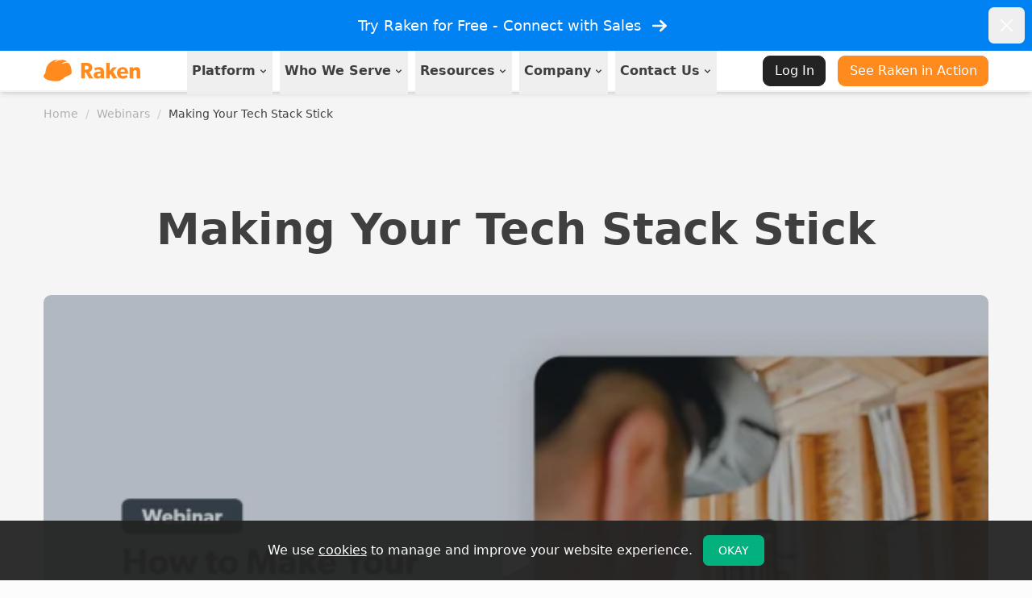

--- FILE ---
content_type: text/html; charset=UTF-8
request_url: https://www.rakenapp.com/webinars/making-your-tech-stack-stick
body_size: 99659
content:
<!-- /layout.antlers.html -->
<!doctype html>
<html lang="en">
    <head>
        <meta charset="utf-8">
        <meta http-equiv="X-UA-Compatible" content="IE=edge">
        <meta name="viewport" content="width=device-width, initial-scale=1.0, viewport-fit=cover">
        
<!-- /snippets/_vwo.antlers.html -->
<!-- Start VWO Async SmartCode -->
<link rel="preconnect" href="https://dev.visualwebsiteoptimizer.com" />
<script type='text/javascript' id='vwoCode'>
window._vwo_code=window._vwo_code || (function() {
var account_id=709938,
version = 1.5,
settings_tolerance=2000,
library_tolerance=2500,
use_existing_jquery=false,
is_spa=1,
hide_element='body',
hide_element_style = 'opacity:0 !important;filter:alpha(opacity=0) !important;background:none !important',
/* DO NOT EDIT BELOW THIS LINE */
f=false,d=document,vwoCodeEl=d.querySelector('#vwoCode'),code={use_existing_jquery:function(){return use_existing_jquery},library_tolerance:function(){return library_tolerance},hide_element_style:function(){return'{'+hide_element_style+'}'},finish:function(){if(!f){f=true;var e=d.getElementById('_vis_opt_path_hides');if(e)e.parentNode.removeChild(e)}},finished:function(){return f},load:function(e){var t=d.createElement('script');t.fetchPriority='high';t.src=e;t.type='text/javascript';t.onerror=function(){_vwo_code.finish()};d.getElementsByTagName('head')[0].appendChild(t)},getVersion:function(){return version},getMatchedCookies:function(e){var t=[];if(document.cookie){t=document.cookie.match(e)||[]}return t},getCombinationCookie:function(){var e=code.getMatchedCookies(/(?:^|;)\s?(_vis_opt_exp_\d+_combi=[^;$]*)/gi);e=e.map(function(e){try{var t=decodeURIComponent(e);if(!/_vis_opt_exp_\d+_combi=(?:\d+,?)+\s*$/.test(t)){return''}return t}catch(e){return''}});var i=[];e.forEach(function(e){var t=e.match(/([\d,]+)/g);t&&i.push(t.join('-'))});return i.join('|')},init:function(){if(d.URL.indexOf('__vwo_disable__')>-1)return;window.settings_timer=setTimeout(function(){_vwo_code.finish()},settings_tolerance);var e=d.createElement('style'),t=hide_element?hide_element+'{'+hide_element_style+'}':'',i=d.getElementsByTagName('head')[0];e.setAttribute('id','_vis_opt_path_hides');vwoCodeEl&&e.setAttribute('nonce',vwoCodeEl.nonce);e.setAttribute('type','text/css');if(e.styleSheet)e.styleSheet.cssText=t;else e.appendChild(d.createTextNode(t));i.appendChild(e);var n=this.getCombinationCookie();this.load('https://dev.visualwebsiteoptimizer.com/j.php?a='+account_id+'&u='+encodeURIComponent(d.URL)+'&f='+ +is_spa+'&vn='+version+(n?'&c='+n:''));return settings_timer}};window._vwo_settings_timer = code.init();return code;}());
</script>
<!-- End VWO Async SmartCode -->
<!-- End: /snippets/_vwo.antlers.html -->

        <!-- /snippets/_appConfig.antlers.html -->
<script>
    window.appConfig = {
        api_url: 'https://app.rakenapp.com',
        app_url: 'https://app.rakenapp.com',
        intercom_id: 'Ifh91m58',
        gtm_id: 'GTM-WPG32XS',
        hidden_intercom: ["\/register","\/request-demo","\/explore-content","\/demo-request","\/configure-trial-d","\/request-demo50","\/referral-program","\/request-demo-referral","\/test-typeform-page","\/daily-reports-v","\/raken-swag-verification","\/production-tracking-v","\/construction-checklists-v","\/lp-1","\/event-request-demo","\/event-demo-request-thank-you-scheduling","\/accounting-integration-demo","\/project-management-demo","\/cloud-storage-demo","\/lp-2","\/integration-demo","\/request-demo2-thank-you","\/event-request-demo-a","\/event-request-demo","\/request-demo-a100","\/request-demo-a","\/lp-2-v","\/production-tracking-vr","\/production-tracking-vd","\/daily-reports-vr","\/daily-reports-vd","\/foundation-raken-outreach","\/prospecting","\/award-winning-construction-software","\/cloud-storage-integration-demo","\/customer-testimonials","\/planhub-raken-gc","\/planhub-raken-sub","\/project-management-integration-demo","\/toolbox-talks-demo-request","\/safety-and-quality-solutions","\/demo-request-thank-you-scheduling","\/lp-sub","\/lp-go","\/lp-1d","\/lp-1df","\/daily-reports-demo-request","\/lp-rs1","\/lp-gc-persona","\/lp-sub-mechanical","\/lp-sub-electrical","\/safety-and-quality-solutions","\/photo-documentation-demo","\/production-insights-demo","\/event-demo-a","\/neca-2023","\/construction-checklist-demo","\/general-contractors-lp","\/safety-management-lp","\/electrical-contractors-lp","\/daily-reports-vh","\/general-contractors-lh","\/safety-management-lh","\/electrical-contractors-lh","\/trial-set-up","\/timesheet-demo-request","\/sem","\/ppc","\/time-clock","\/lost-opp-lp","\/time-tracking-lp","\/time-tracking-nh","\/subcontractors-lp","\/subcontractors-nh","\/sem-prd","\/sem-prc","\/sem-lp","\/daily-reports-sd","\/dr-prc","\/dr-prd","\/sem-branded","\/sem-lv","\/daily-reports-tf","\/request-demo-2","\/contact-sales","\/company-cam-lp","\/pricing-lp","\/brand-lp","\/all-lp","\/sem-lb","\/sem-lf","\/soc-prc","\/busybusy-lp","\/exaktime-lp","\/lp-sub-roofing","\/photos-lp","\/time-tracking-sem","\/request-pricing","\/pricing-sem","\/all-in-one-lp","\/lf-branded","\/lf-prc-branded","\/lf-prq-branded","\/company-cam-lv","\/daily-progress-reporting-lp","\/steel-offer","\/safety-lp","\/safety-management-sem","\/busybusy-lv","\/exaktime-lv","\/buildertrend-lp","\/midmarket-lp","\/upgrade","\/daily-report-software-sem","\/paychex-raken-integration","\/sage-intacct-raken-integration","\/contact-sales-1","\/clockshark-lp","\/time-tracking-mobile","\/demo-submit","\/demo-schedule","\/sage-raken-integrations","\/daily-report-software-ppc","\/hh2-lp","\/demo-linkedin-thank-you","\/truelook-raken-integration","\/privacy","\/personalized-daily-report","\/learn-more","\/reconnect-with-raken","\/see-raken-gc","\/see-raken-sub","\/referral","\/hh2-mobile","\/clockshark-mobile","\/safety-management-mobile","\/buildertrend-mobile","\/shepherd-savings","\/pricing-mobile","\/construction-management","\/lp-demo-submit","\/lp-demo-schedule","\/sem-loop","\/time-tracking-loop","\/time-tracking-free-trial","\/fieldwire-lp","\/rediscover-raken","\/quickbooks-desktop","\/company-cam-st","\/safety-management-st","\/time-tracking-st","\/daily-report-software-st","\/pricing-ppc","\/website-terms-of-use","\/terms-of-service","\/fieldwire-st","\/see-raken-sem","\/buildertrend-st","\/clockshark-st","\/company-cam-sv","\/start-trial","\/start-trial-st","\/g2-promo","\/osha-safety","\/request-demo-3","\/best-notevault-alternative","\/safety-management-cya","\/time-tracking-cya-1","\/fieldwire-cya","\/daily-report-software-cya","\/company-cam-cya","\/busybusy-cya","\/photos-cya","\/exaktime-cya","\/raken-roi","\/payroll-savings","\/viewpoint-raken-integrations","\/integration-inquiry","\/safety-toolkit-access","\/safety-toolkit","\/buildertrend-cya","\/clockshark-cya","\/resource-scheduling-lp","\/sage-integrations-cst","\/heat-plan-toolkit","\/heat-plan-toolkit-access","\/workmax-lp","\/sage-raken-integrations-tug","\/time-tracking-n1","\/scheduling-cya","\/cbo-demo","\/qbo-disconnected","\/cmic","\/purchase-thank-you","\/all-in-purchase-request","\/rfis-cya","\/smartbarrel-cya","\/contractor-foreman-cya"],
    };
</script>
<!-- End: /snippets/_appConfig.antlers.html -->
        <link rel="preload" as="style" href="https://www.rakenapp.com/build/assets/site-DP3JutbA.css" /><link rel="modulepreload" href="https://www.rakenapp.com/build/assets/site-B-OOPLI2.js" /><link rel="stylesheet" href="https://www.rakenapp.com/build/assets/site-DP3JutbA.css" /><script type="module" src="https://www.rakenapp.com/build/assets/site-B-OOPLI2.js"></script>
        <!-- /snippets/_seo.antlers.html -->

<title>
    
        Webinar: How to Make Your Tech Stack Stick - Raken
    
</title>



    <meta name="description" content="Hear from Taylor Hamblett, Director of Quality at Webcor Builders, as he shares his proven methods for evaluating and implementing company-wide technologies.">




    







    
        <link rel="canonical" href="https://www.rakenapp.com/webinars/making-your-tech-stack-stick">
    














<meta property="og:site_name" content="Raken">
<meta property="og:type" content="website">
<meta property="og:locale" content="en_US">
<meta property="og:url" content="https://www.rakenapp.com/webinars/making-your-tech-stack-stick">

    <meta property="og:title" content="Webinar: How to Make Your Tech Stack Stick - Raken">


    <meta property="og:description" content="Hear from Taylor Hamblett, Director of Quality at Webcor Builders, as he shares his proven methods for evaluating and implementing company-wide technologies.">








    

    

    
    

    
        <meta name="google-site-verification" content="pFXrexPY-ggagbVaEksF53rJhRjH936ZwgyeDYVgirI" />
    

    

    

<!-- End: /snippets/_seo.antlers.html -->

        <!-- /snippets/_browser_appearance.antlers.html -->











<!-- End: /snippets/_browser_appearance.antlers.html -->

    </head>
    <body class="flex flex-col min-h-screen bg-neutral-50 selection:bg-primary selection:text-white">
        <!-- /snippets/_noscript.antlers.html -->
<noscript>
    <style>
        nav.hidden,
        nav ul [x-cloak],
        nav ul li ul {
            display: block !important;
        }
    </style>
    <p class="relative z-50 py-3 px-4 bg-gray-100 border-b border-gray-200 text-center font-bold text-xs text-gray-600">This website requires Javascript for some parts to function properly. Your experience may vary.</p>
</noscript>
<!-- End: /snippets/_noscript.antlers.html -->

        <!-- /navigation/_skip_to_content.antlers.html -->
<a class="fixed z-50 px-4 py-2 text-sm font-bold text-white -translate-y-24 opacity-0 top-4 left-8 bg-primary focus-visible:translate-y-0 focus-visible:opacity-100 focus:outline-none focus-visible:ring-2 ring-primary ring-offset-2 motion-safe:transition-transform" href="#content">
	Skip to content
</a>
<!-- End: /navigation/_skip_to_content.antlers.html -->

        <!-- /components/_toolbar.antlers.html -->

<!-- End: /components/_toolbar.antlers.html -->

        
        
        
    
        
            
                <!-- /snippets/_promo_banner.antlers.html -->
<div 
  x-cloak
  x-data="{ hide_banner: $persist(false).using(sessionStorage) }"
  x-show="!hide_banner"
  x-collapse.duration.300ms
  class="z-50 bg-blue-600"
  >
  <div class="mx-auto max-w-7xl py-3 px-3 sm:px-6 lg:px-8">
    <div class="flex flex-wrap items-center justify-center">
      <p class="inline-flex w-auto items-center truncate font-medium text-white">
        <a href="/trial-set-up-1?utm_content=blue-banner-trial-setup" target="_SELF" class="peer">
          Try Raken for Free - Connect with Sales
        </a>
        <svg class="text-white h-8 ml-1 transition-transform peer-hover:translate-x-1" xmlns="http://www.w3.org/2000/svg" viewBox="0 0 20 20" fill="currentColor" aria-hidden="true" data-slot="icon">
  <path fill-rule="evenodd" d="M5 10a.75.75 0 0 1 .75-.75h6.638L10.23 7.29a.75.75 0 1 1 1.04-1.08l3.5 3.25a.75.75 0 0 1 0 1.08l-3.5 3.25a.75.75 0 1 1-1.04-1.08l2.158-1.96H5.75A.75.75 0 0 1 5 10Z" clip-rule="evenodd"/>
</svg>
      </p>
      <div class="absolute right-4">
        <button @click="hide_banner = true" type="button" class="-mr-1 flex rounded-md p-2 hover:bg-blue-500 focus:outline-none focus:ring-2 focus:ring-white sm:-mr-2">
          <span class="sr-only">Dismiss</span>
          <svg class="h-6 w-6 text-white" xmlns="http://www.w3.org/2000/svg" fill="none" viewBox="0 0 24 24" stroke-width="1.5" stroke="currentColor" aria-hidden="true" data-slot="icon">
  <path stroke-linecap="round" stroke-linejoin="round" d="M6 18 18 6M6 6l12 12"/>
</svg>
        </button>
      </div>
    </div>
  </div>
</div>
<!-- End: /snippets/_promo_banner.antlers.html -->
            
        

        <!-- /layout/_header.antlers.html -->
<header class="sticky top-0 z-40">
  <div class="w-full relative bg-white border-b-2 border-gray-100 shadow-md">
    <div class="flex items-center justify-between px-4 lg:fluid-container">
      <!-- /components/_logo.antlers.html -->
<a
	class="p-2 -m-2 focus:outline-none focus-visible:ring-2 ring-primary"
	aria-label="Logo Raken"
	href="https://www.rakenapp.com"
>
		
    		<img src="/visuals/raken-logo.svg" class="select-none " width="120" height="26" alt="Raken"/>
		
</a>
<!-- End: /components/_logo.antlers.html -->

      
<!-- /navigation/_main_desktop.antlers.html -->
<nav id="main-menu-desktop" class="hidden lg:block">
    
    <ul class="flex items-center space-x-4">
        
            
            <li 
                id="platform-dropdown"
                class="relative leading-none group/dropdown"
                x-data="{ dropdownOpen: false, flyoutOpen: false }"
                @keyup.escape.stop.prevent="dropdownOpen = false; flyoutOpen: false;"
                x-cloak
            >
                <button 
                    class="py-4 px-1.5 -m-1 flex items-baseline space-x-1 font-semibold text-sm text-neutral-800 focus:outline-none focus-visible:ring-2 ring-current
                      before:absolute before:transition-all before:duration-200 before:ease-out before:left-1/2 before:-translate-x-1/2 before:bottom-[-3px] before:block before:h-[3px] before:w-0 before:bg-current group-hover/dropdown:before:w-full
                    "
                    @click.prevent="(dropdownOpen = !dropdownOpen) && (flyoutOpen = false)"
                >
                    <span>Platform</span>
                    <span>
                        <svg x-bind:class="dropdownOpen ? 'rotate-180' : null" class="text-gray-800 h-2 w-2 stroke-[4] group-hover:text-gray-900 transition-transform" xmlns="http://www.w3.org/2000/svg" fill="none" viewBox="0 0 24 24" stroke-width="1.5" stroke="currentColor" aria-hidden="true" data-slot="icon">
  <path stroke-linecap="round" stroke-linejoin="round" d="m19.5 8.25-7.5 7.5-7.5-7.5"/>
</svg>
                    </span>
                </button>
                
                <div 
                    class="
                        absolute w-max top-full -z-10 bg-white border-l border-b border-r border-neutral/10 rounded-b-xl overflow-hidden shadow-xl transform children:will-change-transform
                        -left-20
                    "
                    x-show="dropdownOpen"
                    x-ref="dropdown"
                    @click.outside="dropdownOpen = false; flyoutOpen = false;"
                    x-transition:enter="transition ease-out duration-400"
                    x-transition:enter-start="opacity-0 translate-y-1"
                    x-transition:enter-end="opacity-100 translate-y-0"
                >
                    
                    <!-- /navigation/components/_dropdown_with_flyout.antlers.html -->
<div class="grid overflow-x-hidden overflow-y-auto transition-all duration-150"
    :class="flyoutOpen ? 'grid-cols-[1fr_1fr]' : 'grid-cols-[1fr_0fr]'"
>
    <div class="relative py-3 px-3">
        
        
            
        
            
        
            
        
            
        
            
        
            
        
        <ul class="flex flex-col w-60" @click.outside="flyoutOpen = false">
            
                <li id="progress-reporting-flyout"
                    x-data="flyoutMenu()"
                    @another-opened.window="if ($event.detail !== $el) isOpen = false"
                    @keyup.escape.stop.prevent="isOpen = false; flyoutOpen = false;"
                >
                    <button class="w-full text-left py-3 px-4 -mx-1 rounded-md"
                        :class="isOpen ? 'bg-[#EDF1FA] hover:bg-[#EDF1FA]' : 'hover:bg-neutral-100'"
                        @click="toggleFlyout($dispatch)"
                    >
                        <p class="text-base text-neutral-800 font-semibold relative flex items-center">
                            Progress Reporting

                            

                            <span class="absolute right-0 top-1/2 -translate-y-1/2">
                                <svg x-bind:class="isOpen ? 'rotate-180' : null" class="text-gray-800 h-2 w-2 stroke-[4] group-hover:text-gray-900 transition-transform" xmlns="http://www.w3.org/2000/svg" fill="none" viewBox="0 0 24 24" stroke-width="1.5" stroke="currentColor" aria-hidden="true" data-slot="icon">
  <path stroke-linecap="round" stroke-linejoin="round" d="m8.25 4.5 7.5 7.5-7.5 7.5"/>
</svg>
                            </span>
                        </p>
                        
                    </button>
                    <div class="absolute p-3 top-0 left-full min-h-full min-w-full whitespace-nowrap bg-neutral-100"
                        x-show="isOpen"
                        @click.outside="isOpen = false"
                        x-transition:enter="transition ease-out duration-300"
                        x-transition:enter-start="opacity-0"
                        x-transition:enter-end="opacity-100"
                    >
                        
                        <!-- /navigation/components/_flyout_with_menu.antlers.html -->
<ul>
    
        <!-- /navigation/components/_entry_link_with_icon.antlers.html -->
<a href="/features/daily-reports" class="flex items-center space-x-2.5 py-2 px-3 hover:bg-neutral-50 rounded-md">
    <svg height="30" xmlns="http://www.w3.org/2000/svg" width="30" height="30" viewBox="0 0 60 60"><path fill="none" d="M0 0h60v60H0z"/><path fill="none" d="M1.25 1.25h57.5v57.49H1.25z"/><path d="M39.2 6.11a2.77 2.77 0 00-2.44-1.42H12.03c-.67.81-1.03 1.82-1.04 2.86v35.48c0 .61.12 1.22.37 1.78l-.37.51c.13.2.27.4.43.57h.72v.71c.79.64 1.77 1 2.79 1.01h.64V16.7c0-3.47 2.82-6.29 6.29-6.3h18.82V7.54c0-.1-.02-.2-.03-.3l-.62.35-.84-1.49z" fill="#ff891c"/><path d="M48.2 13.85H23.48c-.66.81-1.03 1.82-1.03 2.86v33.2c0 1.04.37 2.05 1.03 2.86H48.2a2.86 2.86 0 002.86-2.86v-33.2a2.86 2.86 0 00-2.86-2.86m-4.58 9.16H26.45v-3.44h17.17v3.44zm0-3.43v12.59H26.45v-3.44h17.17v-9.16zM26.45 36.75h17.17v3.43H26.45v-3.43zm0 3.43v5.72h17.17v3.43H26.45v-9.16z" fill="#f2f2f2"/><path d="M12.14 47.62h2.79c-1.02 0-2-.36-2.79-1.01v1.01zM11.36 44.82a4.54 4.54 0 01-.37-1.78V7.55c0-1.04.37-2.06 1.04-2.86h-1.61a2.86 2.86 0 00-2.86 2.86v35.49a2.86 2.86 0 002.86 2.86h1.01c-.16-.18-.3-.37-.43-.57l.36-.51z" fill="#f26621"/><path d="M22.44 16.71c0-1.04.37-2.06 1.03-2.86h-1.6a2.86 2.86 0 00-2.86 2.86v33.2c0 1.58 1.28 2.85 2.86 2.86h1.6a4.597 4.597 0 01-1.03-2.86v-33.2z" fill="#d6dbe0"/><path d="M43.62 36.74H26.45v3.43h17.17v-3.43zM43.62 45.9H26.45v3.43h17.17V45.9zM26.45 32.16h17.17v-3.43H26.45v3.43zM26.45 23h17.17v-3.43H26.45V23z"/><path d="M4.13 7.55v35.49c0 3.48 2.82 6.29 6.29 6.29h1.72V45.9h-1.72a2.86 2.86 0 01-2.86-2.86V7.55a2.86 2.86 0 012.86-2.86h26.34c1.01 0 1.95.53 2.44 1.42l.85 1.49.62-.35 2.37-1.35-.85-1.49a6.264 6.264 0 00-5.44-3.16H10.42a6.29 6.29 0 00-6.29 6.3"/><path d="M21.87 10.41c-3.47 0-6.29 2.82-6.29 6.29v33.2c0 3.48 2.82 6.29 6.29 6.29H48.2c3.48 0 6.29-2.82 6.3-6.29V16.71a6.29 6.29 0 00-6.3-6.29H21.87zm29.19 6.29v33.2a2.86 2.86 0 01-2.86 2.86H21.87a2.86 2.86 0 01-2.86-2.86V16.71a2.86 2.86 0 012.86-2.86H48.2a2.86 2.86 0 012.86 2.86"/></svg>
    <span class="text-sm font-medium">Daily Reports</span>
    
</a>
<!-- End: /navigation/components/_entry_link_with_icon.antlers.html -->

    
        <!-- /navigation/components/_entry_link_with_icon.antlers.html -->
<a href="/features/collaborator-reports" class="flex items-center space-x-2.5 py-2 px-3 hover:bg-neutral-50 rounded-md">
    <svg height="30" xmlns="http://www.w3.org/2000/svg" viewBox="0 0 60 60"><rect width="28" height="34" x="6" y="3" fill="#ff891c" stroke="#000" stroke-miterlimit="10" stroke-width="3.45" rx="3.93" ry="3.93"/><rect width="28" height="34" x="12.67" y="9.67" fill="#f2f2f2" stroke="#000" stroke-miterlimit="10" stroke-width="3.45" rx="3.93" ry="3.93" transform="rotate(180 26.665 26.665)"/><rect width="28" height="34" x="19.33" y="16.33" fill="#f2f2f2" stroke="#000" stroke-miterlimit="10" stroke-width="3.45" rx="3.93" ry="3.93" transform="rotate(180 33.335 33.335)"/><rect width="28" height="34" x="26" y="23" fill="#f2f2f2" stroke="#000" stroke-miterlimit="10" stroke-width="3.45" rx="3.93" ry="3.93"/><path fill="#f2f2f2" stroke="#000" stroke-miterlimit="10" stroke-width="3.45" d="M34.27 32.47h11.46M34.27 40h11.46M34.27 47.53h11.46"/></svg>
    <span class="text-sm font-medium">Collaborator Reports</span>
    
</a>
<!-- End: /navigation/components/_entry_link_with_icon.antlers.html -->

    
        <!-- /navigation/components/_entry_link_with_icon.antlers.html -->
<a href="/features/segmented-daily-reports" class="flex items-center space-x-2.5 py-2 px-3 hover:bg-neutral-50 rounded-md">
    <svg height="30" xmlns="http://www.w3.org/2000/svg" viewBox="0 0 60 60"><path fill="none" d="M0 0h60v60H0z"/><path d="M25.75 13.6c-8.62.88-15.37 8.18-15.37 17.03 0 5.91 3.01 11.13 7.59 14.21l7.79-13.47V13.6z" fill="#ff891c"/><path d="M19.24 49.63c2.62 1.22 5.49 1.87 8.4 1.87 10.71 0 19.45-8.51 19.86-19.12H29.21l-9.97 17.25z" fill="#f26621"/><path d="M49.17 26.26c-1.75-8.69-8.6-15.55-17.3-17.3v17.3h17.3z" fill="#f2f2f2"/><path d="M49.55 28.87c-.07-.89-.21-1.76-.38-2.61h-17.3V8.96c-.86-.17-1.73-.32-2.62-.39v20.31h20.3z" fill="#d6dbe0"/><path d="M27.5 5h-1.75v5.09c-10.55.89-18.87 9.75-18.87 20.53 0 7.21 3.72 13.55 9.34 17.24l-1.8 3.11 1.51.88C19.47 53.91 23.52 55 27.64 55c12.64 0 22.95-10.08 23.37-22.62h2.12v-1.75c0-14.13-11.49-25.62-25.62-25.62zm4.37 3.96c8.69 1.75 15.55 8.61 17.3 17.3.17.86.31 1.72.38 2.61h-20.3V8.57c.89.07 1.76.21 2.62.39zM10.38 30.62c0-8.85 6.75-16.15 15.37-17.03v17.77l-7.78 13.47c-4.57-3.08-7.59-8.3-7.59-14.21zm17.26 20.87c-2.91 0-5.78-.64-8.4-1.87l9.97-17.25H47.5c-.42 10.61-9.15 19.12-19.86 19.12z"/></svg>
    <span class="text-sm font-medium">Segmented Daily Reports</span>
    
</a>
<!-- End: /navigation/components/_entry_link_with_icon.antlers.html -->

    
        <!-- /navigation/components/_entry_link_with_icon.antlers.html -->
<a href="/features/photo-documentation" class="flex items-center space-x-2.5 py-2 px-3 hover:bg-neutral-50 rounded-md">
    <svg height="30" xmlns="http://www.w3.org/2000/svg" id="Layer_1" viewBox="0 0 60 60"><defs><style>.cls-4{fill:#ff891c}</style></defs><path fill="none" d="M0 0h60v60H0z"/><path class="cls-4" d="M14.84 8.46c-2.24 0-4.05 1.81-4.05 4.05v26.85c0 2.24 1.81 4.05 4.05 4.05h38.41c2.24 0 4.05-1.81 4.05-4.05V12.34c0-2.14-1.74-3.88-3.88-3.88H14.84z"/><path d="M45.78 12.56H10.79v26.8c0 2.24 1.81 4.05 4.05 4.05h38.37V19.99c0-4.11-3.33-7.43-7.43-7.43z" fill="#f26621"/><path d="M6.74 16.57c-2.24 0-4.05 1.81-4.05 4.05v26.85c0 2.24 1.81 4.05 4.05 4.05h38.41c2.24 0 4.05-1.81 4.05-4.05V20.45c0-2.14-1.74-3.88-3.88-3.88H6.74z" fill="#f2f2f2"/><path d="M11.62 46.64c-2.24 0-4.05-1.81-4.05-4.05V16.57h-.83c-2.24 0-4.05 1.81-4.05 4.05v26.85c0 2.24 1.81 4.05 4.05 4.05h38.41c2.24 0 4.05-1.81 4.05-4.05v-.83H11.62z" fill="#d6dbe0"/><path class="cls-4" d="M43.97 42.88c-.23.53-.76.88-1.32.88H12.14c-.57 0-1.11-.35-1.34-.88-.23-.54-.11-1.15.28-1.57l8.24-8.71c.55-.58 1.55-.58 2.11 0l3.35 3.53 6.01-6.36c.27-.3.65-.45 1.04-.45h.01c.41 0 .77.16 1.05.46l10.79 11.55c.39.42.5 1.03.27 1.55zM16.85 26.55c0 2-1.63 3.63-3.63 3.63s-3.64-1.63-3.64-3.63 1.62-3.64 3.64-3.64 3.63 1.63 3.63 3.64z"/><path d="M42.65 45.48H12.14a3.23 3.23 0 01-2.92-1.91c-.5-1.17-.26-2.51.61-3.44l8.25-8.72c1.19-1.24 3.43-1.24 4.61 0l2.1 2.21 4.76-5.04c1.12-1.23 3.38-1.28 4.61 0l10.81 11.56c.86.92 1.09 2.27.59 3.42a3.18 3.18 0 01-2.9 1.91zm-29.87-3.45H42L31.84 31.16l-5.8 6.14c-.33.35-.81.56-1.25.54-.47 0-.93-.19-1.25-.54l-3.15-3.32-7.6 8.04zm19.3-11.11zM13.22 31.91c-2.96 0-5.37-2.4-5.37-5.36s2.41-5.37 5.37-5.37 5.36 2.41 5.36 5.37-2.4 5.36-5.36 5.36zm0-7.28c-1.06 0-1.92.86-1.92 1.92s.86 1.91 1.92 1.91 1.91-.86 1.91-1.91-.86-1.92-1.91-1.92z"/><path d="M53.26 45.14v-3.45c1.28 0 2.33-1.04 2.33-2.33V12.34c0-1.19-.97-2.16-2.16-2.16H14.84c-1.28 0-2.33 1.04-2.33 2.33H9.06c0-3.19 2.59-5.78 5.78-5.78h38.58a5.62 5.62 0 015.61 5.61v27.02c0 3.19-2.59 5.78-5.78 5.78z"/><path d="M45.15 53.24H6.74c-3.19 0-5.78-2.59-5.78-5.78V20.61c0-3.19 2.59-5.78 5.78-5.78h38.58a5.62 5.62 0 015.61 5.61v27.02c0 3.19-2.59 5.78-5.78 5.78zM6.74 18.29c-1.28 0-2.33 1.04-2.33 2.33v26.85c0 1.28 1.04 2.33 2.33 2.33h38.41c1.28 0 2.33-1.04 2.33-2.33V20.45c0-1.19-.97-2.16-2.16-2.16H6.74z"/></svg>
    <span class="text-sm font-medium">Photo Documentation</span>
    
</a>
<!-- End: /navigation/components/_entry_link_with_icon.antlers.html -->

    
        <!-- /navigation/components/_entry_link_with_icon.antlers.html -->
<a href="/features/tasks" class="flex items-center space-x-2.5 py-2 px-3 hover:bg-neutral-50 rounded-md">
    <svg height="30" xmlns="http://www.w3.org/2000/svg" viewBox="0 0 60 60"><path fill="none" d="M0 0h60v60H0z"/><circle cx="30" cy="30" r="25.15" fill="#ff891c"/><path d="M27.07 39.43c-.76 0-1.49-.28-2.02-.79l-7.63-7.19 3.09-2.46 6.56 6.34 12.46-13.19 3.04 1.98-13.35 14.39c-.52.56-1.27.9-2.06.92h-.1z"/><path d="M29.93 8c-1.18 0-1.66.11-2.92.24-10.15 1-19.06 10.33-19.06 22.05s7.8 18.92 17.3 21.25c.13.03 1.66.27 1.77.28.79.12 1.17.19 2.92.19-8.44-1.93-14.81-11.42-14.81-21.72S21.49 9.93 29.94 8z" fill="#f26621"/><path d="M30 7.99c12.14 0 22.01 9.87 22.01 22.01S42.14 52.01 30 52.01 7.98 42.14 7.98 30 17.86 7.99 30 7.99m0-3.14C16.11 4.85 4.84 16.11 4.84 30S16.1 55.15 30 55.15 55.16 43.89 55.16 30 43.89 4.85 30 4.85z"/></svg>
    <span class="text-sm font-medium">Tasks</span>
    
</a>
<!-- End: /navigation/components/_entry_link_with_icon.antlers.html -->

    
        <!-- /navigation/components/_entry_link_with_icon.antlers.html -->
<a href="/features/messaging" class="flex items-center space-x-2.5 py-2 px-3 hover:bg-neutral-50 rounded-md">
    <svg height="30" xmlns="http://www.w3.org/2000/svg" viewBox="0 0 60 60"><path fill="none" d="M0 0h60v60H0z"/><path d="M30 7.15c-4.73 0-9.16 1.11-12.98 3.06-3.63 1.84-6.71 4.43-8.93 7.53C5.52 21.28 4.02 25.49 4.02 30c0 5.28 2.05 10.15 5.47 14.02 1.11 1.25 1.03 3.16-.13 4.37-.74.78-1.54 1.51-2.4 2.19-1.04.83-.59 2.19.55 2.06 3.43-.4 6.64-1.4 9.51-2.86 3.82 1.95 8.24 3.06 12.98 3.06 14.34 0 25.98-10.23 25.98-22.85S44.34 7.15 30 7.15z" fill="#f2f2f2"/><path d="M35.88 46.86c-14.29 0-25.87-10.23-25.87-22.85 0-4.34 1.4-8.39 3.78-11.85-2.23 1.57-4.17 3.45-5.7 5.58C5.52 21.28 4.02 25.49 4.02 30c0 5.28 2.05 10.15 5.47 14.02 1.11 1.25 1.03 3.16-.13 4.37-.74.78-1.54 1.51-2.4 2.19-1.04.83-.59 2.19.55 2.06 3.43-.4 6.64-1.4 9.51-2.86 3.82 1.95 8.24 3.06 12.98 3.06 9.49 0 17.78-4.5 22.31-11.19-4.47 3.25-10.19 5.2-16.43 5.2z" fill="#d6dbe0"/><path d="M30 54.5c-4.54 0-9-.99-12.98-2.87-2.9 1.38-6.03 2.27-9.31 2.66-1.2.14-2.32-.49-2.77-1.56-.49-1.18-.09-2.55 1-3.42.8-.64 1.55-1.33 2.24-2.05.58-.6.61-1.55.08-2.14-3.85-4.35-5.89-9.57-5.89-15.11 0-4.71 1.52-9.28 4.38-13.23 2.36-3.29 5.66-6.07 9.52-8.03 4.15-2.12 8.9-3.24 13.72-3.24 5.5 0 10.81 1.43 15.36 4.13l-1.68 2.83c-4.04-2.4-8.77-3.67-13.68-3.67-4.3 0-8.53 1-12.23 2.88-3.4 1.72-6.28 4.15-8.34 7.02-2.46 3.39-3.76 7.29-3.76 11.3 0 4.72 1.75 9.19 5.06 12.93 1.66 1.87 1.58 4.77-.17 6.6-.38.4-.77.78-1.18 1.16 2.43-.47 4.74-1.27 6.9-2.37l.75-.38.75.38c3.69 1.89 7.92 2.88 12.23 2.88 13.42 0 24.33-9.51 24.33-21.2 0-4.05-1.32-7.99-3.82-11.4l2.66-1.95c2.91 3.97 4.45 8.59 4.45 13.35 0 13.51-12.39 24.5-27.63 24.5z"/><circle cx="20.24" cy="30" r="2.72"/><circle cx="30" cy="30" r="2.72"/><circle cx="39.76" cy="30" r="2.72"/></svg>
    <span class="text-sm font-medium">Messaging</span>
    
</a>
<!-- End: /navigation/components/_entry_link_with_icon.antlers.html -->

    
</ul>
<!-- End: /navigation/components/_flyout_with_menu.antlers.html -->
                    </div>
                </li>
            
                <li id="time-tracking-flyout"
                    x-data="flyoutMenu()"
                    @another-opened.window="if ($event.detail !== $el) isOpen = false"
                    @keyup.escape.stop.prevent="isOpen = false; flyoutOpen = false;"
                >
                    <button class="w-full text-left py-3 px-4 -mx-1 rounded-md"
                        :class="isOpen ? 'bg-[#EDF1FA] hover:bg-[#EDF1FA]' : 'hover:bg-neutral-100'"
                        @click="toggleFlyout($dispatch)"
                    >
                        <p class="text-base text-neutral-800 font-semibold relative flex items-center">
                            Time Tracking

                            

                            <span class="absolute right-0 top-1/2 -translate-y-1/2">
                                <svg x-bind:class="isOpen ? 'rotate-180' : null" class="text-gray-800 h-2 w-2 stroke-[4] group-hover:text-gray-900 transition-transform" xmlns="http://www.w3.org/2000/svg" fill="none" viewBox="0 0 24 24" stroke-width="1.5" stroke="currentColor" aria-hidden="true" data-slot="icon">
  <path stroke-linecap="round" stroke-linejoin="round" d="m8.25 4.5 7.5 7.5-7.5 7.5"/>
</svg>
                            </span>
                        </p>
                        
                    </button>
                    <div class="absolute p-3 top-0 left-full min-h-full min-w-full whitespace-nowrap bg-neutral-100"
                        x-show="isOpen"
                        @click.outside="isOpen = false"
                        x-transition:enter="transition ease-out duration-300"
                        x-transition:enter-start="opacity-0"
                        x-transition:enter-end="opacity-100"
                    >
                        
                        <!-- /navigation/components/_flyout_with_menu.antlers.html -->
<ul>
    
        <!-- /navigation/components/_entry_link_with_icon.antlers.html -->
<a href="/features/time-tracking" class="flex items-center space-x-2.5 py-2 px-3 hover:bg-neutral-50 rounded-md">
    <svg height="30" xmlns="http://www.w3.org/2000/svg" id="Layer_1" viewBox="0 0 60 60"><defs><style>.cls-3{fill:#f26621}.cls-4{fill:#ff891c}</style></defs><path fill="none" d="M0 0h60v60H0z"/><g id="Icon_Card-4"><g id="Group_70-4"><g id="round_square_icon-4"><g id="Icon_box-4"><g id="Group_3262"><g id="Group_3253"><path class="cls-4" d="M38.8 55.15l2.62-9.79c-3.29 2.47-7.3 3.81-11.42 3.81-2.49 0-4.95-.49-7.25-1.44l1.98 7.42H38.8z" id="Path_3520"/></g><g id="Group_3254"><path class="cls-4" d="M22.75 12.27c6.21-2.56 13.3-1.66 18.67 2.37l-2.62-9.8H24.73l-1.98 7.43z" id="Path_3521"/></g><g id="Group_3255"><path class="cls-3" d="M24.73 55.15l-1.98-7.42c-1.48-.61-2.88-1.41-4.17-2.37l2.62 9.8h3.53z" id="Path_3522"/></g><g id="Group_3256"><path class="cls-3" d="M18.58 14.64c1.28-.96 2.69-1.76 4.17-2.38l1.98-7.42H21.2l-2.62 9.8z" id="Path_3523"/></g><g id="Group_3257"><path d="M18.02 30c0 6.42 3.56 12.32 9.24 15.31 8.46 1.56 16.58-4.04 18.14-12.5 1.56-8.46-4.04-16.58-12.5-18.13a15.72 15.72 0 00-5.64 0c-5.68 3-9.24 8.89-9.24 15.31m13.77-8.98v8.24l4.86 4.86-2.54 2.54-5.39-5.39c-.34-.34-.53-.79-.53-1.27v-8.98h3.59z" fill="#f2f2f2" id="Path_3524"/></g><g id="Group_3258"><path d="M27.26 45.31c-5.68-3-9.23-8.89-9.24-15.31 0-6.42 3.56-12.32 9.24-15.32A15.58 15.58 0 0014.43 30c.01 7.53 5.41 13.98 12.83 15.31" fill="#d6dbe0" id="Path_3525"/></g><g id="Group_3259"><path d="M28.2 29.99c0 .48.19.93.53 1.27l5.39 5.39 2.54-2.54-4.86-4.86v-8.24h-3.59v8.98z" id="Path_3526"/></g><g id="Group_3260"><path d="M13.24 20.73a19.05 19.05 0 000 18.54l4.84 18.15c.21.79.92 1.33 1.74 1.33h20.37c.81 0 1.52-.55 1.73-1.33l4.84-18.14c3.2-5.77 3.2-12.78 0-18.54L41.92 2.59c-.21-.79-.92-1.33-1.74-1.33H19.82c-.81 0-1.52.55-1.74 1.33l-4.84 18.14zM14.43 30c-.04-8.64 6.93-15.68 15.58-15.72 8.64-.04 15.68 6.93 15.72 15.57.04 8.64-6.93 15.68-15.58 15.72-.97 0-1.94-.08-2.89-.26a15.58 15.58 0 01-12.82-15.32M24.73 4.84H38.8l2.62 9.8a19.02 19.02 0 00-22.84 0l2.62-9.8h3.53zm-1.98 42.89c6.21 2.55 13.3 1.65 18.67-2.37l-2.62 9.79H21.2l-2.61-9.8c1.28.96 2.69 1.76 4.17 2.38" id="Path_3527"/></g></g></g></g></g></g></svg>
    <span class="text-sm font-medium">Time Tracking</span>
    
</a>
<!-- End: /navigation/components/_entry_link_with_icon.antlers.html -->

    
        <!-- /navigation/components/_entry_link_with_icon.antlers.html -->
<a href="/features/time-clock" class="flex items-center space-x-2.5 py-2 px-3 hover:bg-neutral-50 rounded-md">
    <svg height="30" xmlns="http://www.w3.org/2000/svg" viewBox="0 0 60 60"><circle cx="30" cy="30" r="25" fill="#ff891c" stroke-width="3.45" stroke="#000" stroke-miterlimit="10"/><circle cx="30" cy="30" r="17.5" fill="#f2f2f2"/><path d="M27.46 45.71A17.786 17.786 0 0117.98 30c0-6.59 3.65-12.64 9.48-15.71C19.85 15.66 14.31 22.27 14.3 30c.01 7.73 5.55 14.34 13.16 15.71" fill="#d6dbe0"/><path d="M44.13 19.67c2.12 2.89 3.37 6.46 3.37 10.33 0 9.66-7.84 17.5-17.5 17.5S12.5 39.66 12.5 30 20.34 12.5 30 12.5c2.77 0 5.38.64 7.71 1.79" stroke-width="3.45" stroke="#000" stroke-miterlimit="10" fill="none"/><path d="M30 19.15V29.7c0 .19.08.37.21.51l6.24 6.3" stroke-width="4" stroke="#000" stroke-miterlimit="10" fill="none"/><path fill="none" d="M0 0h60v60H0z"/></svg>
    <span class="text-sm font-medium">Time Clock</span>
    
</a>
<!-- End: /navigation/components/_entry_link_with_icon.antlers.html -->

    
        <!-- /navigation/components/_entry_link_with_icon.antlers.html -->
<a href="/features/kiosk" class="flex items-center space-x-2.5 py-2 px-3 hover:bg-neutral-50 rounded-md">
    <svg height="30" xmlns="http://www.w3.org/2000/svg" viewBox="0 0 60 60"><path fill="none" d="M0 0h60v60H0z"/><path fill="#ff891c" d="M22.24 32.29v25.82h-9.79c-1.8 0-3.25-1.46-3.25-3.26v-3.24c0-8.76 5.4-16.24 13.04-19.31ZM50.8 51.6v3.24c0 1.81-1.46 3.26-3.26 3.26h-9.78V32.29c2.63 1.04 4.97 2.61 6.94 4.58 3.77 3.77 6.1 8.97 6.1 14.72Z"/><path fill="#f26621" d="M13.95 54.85v-3.24c0-6.8 3.26-12.81 8.29-16.61v-2.7C14.6 35.37 9.2 42.85 9.2 51.61v3.24c0 1.81 1.46 3.26 3.25 3.26h4.75c-1.8 0-3.25-1.46-3.25-3.26M37.76 32.3v25.81h4.75v-23.1c-1.45-1.1-3.04-2.03-4.75-2.71"/><path d="M23.96 59.83H12.45c-2.74 0-4.98-2.24-4.98-4.99V51.6c0-9.26 5.54-17.46 14.12-20.91l2.37-.95zm-3.45-24.8c-5.9 3.36-9.59 9.62-9.59 16.57v3.24c0 .85.69 1.54 1.53 1.54h8.06z"/><path fill="#d6dbe0" d="M37.76 32.3v25.8H22.24V32.28c2.39-.96 5.02-1.49 7.76-1.49s5.38.53 7.76 1.51"/><path d="M39.48 59.83H20.51V31.12l1.08-.44c5.34-2.16 11.53-2.15 16.82.02l1.07.44v28.68Zm-15.52-3.45h12.07V33.5c-3.84-1.3-8.2-1.3-12.07 0v22.89Z"/><path d="M47.54 59.83h-11.5V29.76l2.36.94c2.82 1.12 5.35 2.79 7.52 4.97 4.26 4.26 6.61 9.92 6.61 15.94v3.24c0 2.75-2.24 4.99-4.99 4.99Zm-8.05-3.45h8.05c.85 0 1.54-.69 1.54-1.54V51.6c0-5.1-1.99-9.89-5.6-13.5a19 19 0 0 0-4-3.06v21.34Z"/><ellipse cx="30" cy="19.8" fill="#f2f2f2" rx="10.31" ry="14.06"/><path fill="#d6dbe0" d="M39.84 24H23.56c1.15 5 4.29 8.8 8.15 9.67-.55.13-1.13.19-1.71.19-4.61 0-8.53-4.15-9.84-9.86a18.5 18.5 0 0 1-.47-4.2c0-.79.04-1.55.14-2.31h20.34c.1.75.14 1.52.14 2.31 0 1.47-.16 2.87-.47 4.2"/><path d="M30 35.59c-6.64 0-12.04-7.08-12.04-15.79S23.36 4.01 30 4.01s12.04 7.08 12.04 15.79S36.64 35.59 30 35.59m0-28.13c-4.73 0-8.58 5.54-8.58 12.34S25.27 32.14 30 32.14s8.58-5.54 8.58-12.34S34.73 7.46 30 7.46"/><path fill="#ff891c" d="m44.57 17.49-1.35-1.07a3.25 3.25 0 0 1-1.19-1.93C40.96 8.81 35.98 4.51 30 4.51s-10.97 4.3-12.03 9.98c-.14.76-.58 1.44-1.19 1.93l-1.35 1.07c-.69.55-.3 1.66.58 1.66H44c.88 0 1.27-1.11.58-1.66Z"/><path fill="#f26621" d="m20.04 17.49 1.35-1.07c.61-.48 1.04-1.16 1.19-1.93.92-4.93 4.8-8.81 9.73-9.75-.75-.14-1.52-.22-2.31-.22-5.99 0-10.97 4.3-12.03 9.98-.14.76-.58 1.44-1.19 1.93l-1.35 1.07c-.69.55-.3 1.66.58 1.66h4.61c-.88 0-1.27-1.11-.58-1.66Z"/><path d="M43.99 20.87H16c-1.15 0-2.13-.7-2.51-1.78s-.04-2.24.86-2.95l1.35-1.07c.3-.24.5-.55.56-.89C17.5 7.58 23.27 2.8 29.99 2.8s12.49 4.79 13.73 11.38c.06.34.26.66.56.89l1.35 1.07c.9.71 1.24 1.87.86 2.95a2.63 2.63 0 0 1-2.51 1.78Zm-25.74-3.45h23.5a4.94 4.94 0 0 1-1.41-2.61C39.41 9.84 35.06 6.24 30 6.24s-9.41 3.6-10.34 8.57c-.18.99-.68 1.9-1.41 2.61"/><path fill="#ff891c" d="M31.72 3.16h-2.29c-.52 0-.96.38-1.04.89l-1 6.81h6.36l-1-6.81c-.08-.52-.51-.89-1.04-.89Z"/><path d="m33.33 11.12-1.02-6.99a.6.6 0 0 0-.59-.51h-2.29c-.29 0-.55.22-.59.51l-1.02 6.99-3.41-.5 1.02-6.99A4.074 4.074 0 0 1 29.44.17h2.29c1.99 0 3.72 1.49 4.01 3.46l1.02 6.99-3.41.5Z"/><path fill="#ff891c" d="M24.39 10.64h12.38v4.25H24.39z"/></svg>
    <span class="text-sm font-medium">Kiosk Mode</span>
    
</a>
<!-- End: /navigation/components/_entry_link_with_icon.antlers.html -->

    
        <!-- /navigation/components/_entry_link_with_icon.antlers.html -->
<a href="/features/policies-and-verification" class="flex items-center space-x-2.5 py-2 px-3 hover:bg-neutral-50 rounded-md">
    <svg height="30" xmlns="http://www.w3.org/2000/svg" viewBox="0 0 60 60"><path fill="none" d="M0 0h60v60H0z"/><rect x="7" y="20.99" width="46" height="37.19" rx="7.55" ry="7.55" fill="#ff891c"/><path d="M18.87 50.63V28.54a7.55 7.55 0 017.55-7.55H14.55A7.55 7.55 0 007 28.54v22.09a7.55 7.55 0 007.55 7.55h11.87a7.55 7.55 0 01-7.55-7.55z" fill="#f26621" fill-rule="evenodd"/><path d="M47.04 20.99H36.69v-4.95c0-3.09-2.51-5.61-5.61-5.61s-5.61 2.51-5.61 5.61v4.95H15.12v-4.95C15.13 7.24 22.29.08 31.09.08s15.96 7.16 15.96 15.96v4.95z"/><path d="M43.59 20.99h-3.45v-4.95c0-4.99-4.06-9.06-9.06-9.06s-9.06 4.06-9.06 9.06v4.95h-3.45v-4.95c0-6.9 5.61-12.51 12.51-12.51s12.51 5.61 12.51 12.51v4.95z" fill="#f2f2f2"/><path d="M45.45 59.91h-30.9c-5.11 0-9.28-4.16-9.28-9.28V28.54c0-5.11 4.16-9.28 9.28-9.28h30.9c5.11 0 9.28 4.16 9.28 9.28h-3.45c0-3.21-2.61-5.82-5.82-5.82H14.55c-3.21 0-5.82 2.61-5.82 5.82v22.09c0 3.21 2.61 5.82 5.82 5.82h30.9c3.21 0 5.82-2.61 5.82-5.82V36.85h3.45v13.78c0 5.11-4.16 9.28-9.28 9.28z"/></svg>
    <span class="text-sm font-medium">Policies and Verification</span>
    
</a>
<!-- End: /navigation/components/_entry_link_with_icon.antlers.html -->

    
</ul>
<!-- End: /navigation/components/_flyout_with_menu.antlers.html -->
                    </div>
                </li>
            
                <li id="production-tracking-flyout"
                    x-data="flyoutMenu()"
                    @another-opened.window="if ($event.detail !== $el) isOpen = false"
                    @keyup.escape.stop.prevent="isOpen = false; flyoutOpen = false;"
                >
                    <button class="w-full text-left py-3 px-4 -mx-1 rounded-md"
                        :class="isOpen ? 'bg-[#EDF1FA] hover:bg-[#EDF1FA]' : 'hover:bg-neutral-100'"
                        @click="toggleFlyout($dispatch)"
                    >
                        <p class="text-base text-neutral-800 font-semibold relative flex items-center">
                            Production Tracking

                            

                            <span class="absolute right-0 top-1/2 -translate-y-1/2">
                                <svg x-bind:class="isOpen ? 'rotate-180' : null" class="text-gray-800 h-2 w-2 stroke-[4] group-hover:text-gray-900 transition-transform" xmlns="http://www.w3.org/2000/svg" fill="none" viewBox="0 0 24 24" stroke-width="1.5" stroke="currentColor" aria-hidden="true" data-slot="icon">
  <path stroke-linecap="round" stroke-linejoin="round" d="m8.25 4.5 7.5 7.5-7.5 7.5"/>
</svg>
                            </span>
                        </p>
                        
                    </button>
                    <div class="absolute p-3 top-0 left-full min-h-full min-w-full whitespace-nowrap bg-neutral-100"
                        x-show="isOpen"
                        @click.outside="isOpen = false"
                        x-transition:enter="transition ease-out duration-300"
                        x-transition:enter-start="opacity-0"
                        x-transition:enter-end="opacity-100"
                    >
                        
                        <!-- /navigation/components/_flyout_with_menu.antlers.html -->
<ul>
    
        <!-- /navigation/components/_entry_link_with_icon.antlers.html -->
<a href="/features/production-tracking" class="flex items-center space-x-2.5 py-2 px-3 hover:bg-neutral-50 rounded-md">
    <svg height="30" xmlns="http://www.w3.org/2000/svg" width="30" height="30" viewBox="0 0 60 60"><path fill="none" d="M0 0h60v60H0z"/><path d="M2.07 30h27.68c.13 0 .24.07.24.16v19.03c0 .09-.11.16-.24.16H2.07c-.13 0-.24-.07-.24-.16V30.16c0-.09.11-.16.24-.16zM30.23 30h27.68c.13 0 .24.07.24.16v19.03c0 .09-.11.16-.24.16H30.23c-.13 0-.24-.07-.24-.16V30.16c0-.09.11-.16.24-.16zM16.15 10.64h27.68c.13 0 .24.07.24.16v19.03c0 .09-.11.16-.24.16H16.15c-.13 0-.24-.07-.24-.16V10.8c0-.09.11-.16.24-.16z" fill="#ff891c"/><path d="M29.99 43.98v5.21c0 .1-.1.16-.24.16H2.07c-.13 0-.22-.06-.22-.16V30.16c0-.1.1-.16.22-.16h5.15v13.82c0 .08.11.16.24.16H30zM58.16 43.98v5.21c0 .1-.11.16-.24.16H30.24c-.13 0-.24-.06-.24-.16V30.16c0-.1.11-.16.24-.16h5.13v13.82c0 .08.11.16.24.16h22.55z" fill="#f26621"/><path d="M44.07 24.62v5.23c0 .08-.1.16-.22.16H16.17c-.14 0-.24-.08-.24-.16V10.8c0-.08.1-.16.24-.16h5.13v13.82c0 .1.11.16.24.16h22.54z" fill="#f26621"/><path d="M29.76 51.08H2.07c-1.08 0-1.96-.85-1.96-1.89V30.16c0-1.04.88-1.89 1.96-1.89h27.68c1.08 0 1.96.85 1.96 1.89v5.08h-3.45v-3.52H3.56v15.9h24.7v-7.1h3.45v8.66c0 1.04-.88 1.89-1.96 1.89z"/><path d="M57.91 51.08H30.23c-1.08 0-1.96-.85-1.96-1.89v-8.66h3.45v7.1h24.7v-7.19h3.45v8.76c0 1.04-.88 1.89-1.96 1.89zM59.87 35.73h-3.45v-4.01h-24.7v3.52h-3.45v-5.08c0-1.04.88-1.89 1.96-1.89h27.68c1.08 0 1.96.85 1.96 1.89v5.57z"/><path d="M43.84 31.72H16.16c-1.08 0-1.96-.85-1.96-1.89V10.8c0-1.04.88-1.89 1.96-1.89h27.68c1.08 0 1.96.85 1.96 1.89v5.37h-3.45v-3.8h-24.7v15.9h24.7v-5.8h3.45v7.36c0 1.04-.88 1.89-1.96 1.89z"/></svg>
    <span class="text-sm font-medium">Production Tracking</span>
    
</a>
<!-- End: /navigation/components/_entry_link_with_icon.antlers.html -->

    
        <!-- /navigation/components/_entry_link_with_icon.antlers.html -->
<a href="/features/resource-scheduling" class="flex items-center space-x-2.5 py-2 px-3 hover:bg-neutral-50 rounded-md">
    <svg height="30" xmlns="http://www.w3.org/2000/svg" viewBox="0 0 60 60"><path fill="none" d="M0 0h60v60H0z"/><path stroke="#000" stroke-miterlimit="10" stroke-width="2" d="M11.99 9.19h28.33c2.93 0 5.3 2.38 5.3 5.3v6.43H6.69v-6.43c0-2.93 2.38-5.3 5.3-5.3Z"/><path stroke="#000" stroke-miterlimit="10" stroke-width="2" d="M20.48 9.19h-7.94c-2.93 0-5.3 2.37-5.3 5.3v6.43h7.94v-6.43c0-2.93 2.37-5.3 5.3-5.3Z"/><path stroke="#000" stroke-miterlimit="10" stroke-width="2" d="M47.03 22.32H5.29v-7.83c0-3.7 3.01-6.7 6.7-6.7h28.33c3.7 0 6.7 3.01 6.7 6.7v7.83Zm-38.94-2.8h36.13V14.5c0-2.15-1.75-3.9-3.9-3.9H11.99c-2.15 0-3.9 1.75-3.9 3.9z"/><path stroke="#000" stroke-miterlimit="10" stroke-width="2" d="M6.69 20.92h38.94v21.42c0 2.93-2.38 5.3-5.3 5.3H11.99c-2.93 0-5.3-2.38-5.3-5.3V20.92Z"/><path stroke="#000" stroke-miterlimit="10" stroke-width="2" d="M15.18 42.34V20.92H7.24v21.42c0 2.93 2.37 5.3 5.3 5.3h7.94c-2.93 0-5.3-2.37-5.3-5.3Z"/><path stroke="#000" stroke-miterlimit="10" stroke-width="2" d="M40.33 49.04H11.99c-3.7 0-6.7-3.01-6.7-6.7V19.52h41.74v22.82c0 3.7-3.01 6.7-6.7 6.7ZM8.09 22.32v20.02c0 2.15 1.75 3.9 3.9 3.9h28.33c2.15 0 3.9-1.75 3.9-3.9V22.32z"/><rect width="6.27" height="8.96" x="13.85" y="4.84" stroke="#000" stroke-miterlimit="10" stroke-width="2" rx="1.42" ry="1.42"/><path stroke="#000" stroke-miterlimit="10" stroke-width="2" d="M18.71 15.2h-3.44c-1.55 0-2.82-1.26-2.82-2.82V6.25c0-1.55 1.26-2.82 2.82-2.82h3.44c1.55 0 2.82 1.26 2.82 2.82v6.13c0 1.55-1.26 2.82-2.82 2.82Zm-3.44-8.96v6.14l3.44.01s.01 0 .01-.01V6.25h-3.45Z"/><rect width="6.27" height="8.96" x="32.2" y="4.84" stroke="#000" stroke-miterlimit="10" stroke-width="2" rx="1.42" ry="1.42"/><path stroke="#000" stroke-miterlimit="10" stroke-width="2" d="M37.05 15.2h-3.44c-1.55 0-2.82-1.26-2.82-2.82V6.25c0-1.55 1.26-2.82 2.82-2.82h3.44c1.55 0 2.82 1.26 2.82 2.82v6.13c0 1.55-1.26 2.82-2.82 2.82Zm-3.44-8.96v6.14l3.44.01s.01 0 .01-.01V6.25h-3.45Z"/><path fill="#ff891c" d="M11.99 9.19h28.33c2.93 0 5.3 2.38 5.3 5.3v6.43H6.69v-6.43c0-2.93 2.38-5.3 5.3-5.3"/><path fill="#f26621" d="M20.48 9.19h-7.94c-2.93 0-5.3 2.37-5.3 5.3v6.43h7.94v-6.43c0-2.93 2.37-5.3 5.3-5.3"/><path d="M47.03 22.32H5.29v-7.83c0-3.7 3.01-6.7 6.7-6.7h28.33c3.7 0 6.7 3.01 6.7 6.7v7.83Zm-38.94-2.8h36.13V14.5c0-2.15-1.75-3.9-3.9-3.9H11.99c-2.15 0-3.9 1.75-3.9 3.9z"/><path fill="#f2f2f2" d="M6.69 20.92h38.94v21.42c0 2.93-2.38 5.3-5.3 5.3H11.99c-2.93 0-5.3-2.38-5.3-5.3z"/><path fill="#d6dbe0" d="M15.18 42.34V20.92H7.24v21.42c0 2.93 2.37 5.3 5.3 5.3h7.94c-2.93 0-5.3-2.37-5.3-5.3"/><path d="M40.33 49.04H11.99c-3.7 0-6.7-3.01-6.7-6.7V19.52h41.74v22.82c0 3.7-3.01 6.7-6.7 6.7M8.09 22.32v20.02c0 2.15 1.75 3.9 3.9 3.9h28.33c2.15 0 3.9-1.75 3.9-3.9V22.32z"/><rect width="6.27" height="8.96" x="13.85" y="4.84" fill="#f2f2f2" rx="1.42" ry="1.42"/><path d="M18.71 15.2h-3.44c-1.55 0-2.82-1.26-2.82-2.82V6.25c0-1.55 1.26-2.82 2.82-2.82h3.44c1.55 0 2.82 1.26 2.82 2.82v6.13c0 1.55-1.26 2.82-2.82 2.82m-3.44-8.96v6.14l3.44.01s.01 0 .01-.01V6.25h-3.45Z"/><rect width="6.27" height="8.96" x="32.2" y="4.84" fill="#f2f2f2" rx="1.42" ry="1.42"/><path d="M37.05 15.2h-3.44c-1.55 0-2.82-1.26-2.82-2.82V6.25c0-1.55 1.26-2.82 2.82-2.82h3.44c1.55 0 2.82 1.26 2.82 2.82v6.13c0 1.55-1.26 2.82-2.82 2.82m-3.44-8.96v6.14l3.44.01s.01 0 .01-.01V6.25h-3.45Z"/><circle cx="42.15" cy="42" r="14.56" fill="#f2f2f2" stroke="#000" stroke-miterlimit="10" stroke-width="3.45"/><path fill="#d6dbe0" d="M39.8 54.77c-4.74-2.5-7.7-7.41-7.7-12.77s2.96-10.27 7.7-12.77A13 13 0 0 0 29.1 42c.01 6.28 4.51 11.66 10.7 12.77"/><circle cx="42.15" cy="42" r="14.56" fill="none" stroke="#000" stroke-miterlimit="10" stroke-width="3.45"/><path d="M40.43 42c0 .44.18.87.49 1.18l5.03 5.03 2.37-2.37-4.54-4.54v-7.68h-3.35v8.37Z"/></svg>
    <span class="text-sm font-medium">Resource Scheduling</span>
    
        <!-- /navigation/components/_new_flag.antlers.html -->
<span class="inline-block relative bg-[#6B6BFF] text-xs font-normal leading-none text-white ml-2 px-2 py-1 rounded">New</span>
<!-- End: /navigation/components/_new_flag.antlers.html -->

    
</a>
<!-- End: /navigation/components/_entry_link_with_icon.antlers.html -->

    
        <!-- /navigation/components/_entry_link_with_icon.antlers.html -->
<a href="/features/material-tracking" class="flex items-center space-x-2.5 py-2 px-3 hover:bg-neutral-50 rounded-md">
    <svg height="30" xmlns="http://www.w3.org/2000/svg" id="Layer_1" viewBox="0 0 60 60"><defs><style>.cls-2{fill:#f3f3f1}.cls-3{fill:#f58825}.cls-4{fill:#f16722}.cls-5{fill:#d5dae1}</style></defs><path fill="none" d="M0 0h60v60H0z"/><path class="cls-3" d="M25.5 23.25h12.38V6.38H34.5v3.94c0 .93-.76 1.69-1.69 1.69h-5.62c-.93 0-1.69-.76-1.69-1.69v12.94z"/><path class="cls-2" d="M28.87 6.38h2.25v2.25h-2.25z"/><path class="cls-3" d="M14.25 42.37h14.06V26.62h-5.06v3.94c0 .93-.76 1.69-1.69 1.69h-5.63c-.93 0-1.69-.76-1.69-1.69v11.81z"/><path class="cls-2" d="M17.62 26.63h2.25v2.25h-2.25z"/><path class="cls-3" d="M45.75 26.63v3.94c0 .93-.76 1.69-1.69 1.69h-5.63c-.93 0-1.69-.76-1.69-1.69v-3.94h-1.69v15.75h14.06V26.63h-3.37z"/><path class="cls-2" d="M40.12 26.63h2.25v2.25h-2.25zM9.75 53.62H12v-3.94c0-.93.76-1.69 1.69-1.69h10.13c.93 0 1.69.76 1.69 1.69h3.37v3.94h5.62v-3.94c0-.93.76-1.69 1.69-1.69h10.12c.93 0 1.69.76 1.69 1.69h3.38v3.94h2.25v-7.87H9.75v7.87z"/><path class="cls-4" d="M22.12 23.25h3.38V6.38h-3.38v16.87zM14.25 30.56v-3.93h-3.38v15.74h3.38V30.56zM31.68 26.63h3.38v15.75h-3.38z"/><path class="cls-5" d="M25.5 49.69h3.37v3.94H25.5zM9.75 45.75H6.37v7.87h3.38v-7.87zM48 49.69h3.38v3.94H48z"/><path d="M4.68 57h9c.93 0 1.69-.76 1.69-1.69v-3.94h6.75v3.94c0 .93.76 1.69 1.69 1.69h12.38c.93 0 1.69-.76 1.69-1.69v-3.94h6.75v3.94c0 .93.76 1.69 1.69 1.69h9c.93 0 1.69-.76 1.69-1.69V44.06c0-.93-.76-1.69-1.69-1.69h-2.81V24.93c0-.93-.76-1.69-1.69-1.69h-9.56V4.69c0-.93-.76-1.69-1.69-1.69H20.44c-.93 0-1.69.76-1.69 1.69v18.56H9.19c-.93 0-1.69.76-1.69 1.69v17.44H4.69c-.93 0-1.69.76-1.69 1.69v11.25c0 .93.76 1.69 1.69 1.69zm1.69-11.25h47.25v7.87h-5.63v-3.94c0-.93-.76-1.69-1.69-1.69H36.18c-.93 0-1.69.76-1.69 1.69v3.94h-9v-3.94c0-.93-.76-1.69-1.69-1.69H13.67c-.93 0-1.69.76-1.69 1.69v3.94H6.36v-7.87zm4.5-19.12h3.37v3.94c0 .93.76 1.69 1.69 1.69h5.63c.93 0 1.69-.76 1.69-1.69v-3.94h5.06v15.75H10.87V26.63zm18-20.25h2.25v2.25h-2.25V6.38zm-3.37 0v3.94c0 .93.76 1.69 1.69 1.69h5.62c.93 0 1.69-.76 1.69-1.69V6.38h3.38v16.87H22.13V6.38h3.38zm23.62 36H31.68V26.63h5.06v3.94c0 .93.76 1.69 1.69 1.69h5.63c.93 0 1.69-.76 1.69-1.69v-3.94h3.37v15.75zm-6.75-13.5h-2.25v-2.25h2.25v2.25zm-22.5-2.25v2.25h-2.25v-2.25h2.25z"/></svg>
    <span class="text-sm font-medium">Material Tracking</span>
    
</a>
<!-- End: /navigation/components/_entry_link_with_icon.antlers.html -->

    
        <!-- /navigation/components/_entry_link_with_icon.antlers.html -->
<a href="/features/equipment-management" class="flex items-center space-x-2.5 py-2 px-3 hover:bg-neutral-50 rounded-md">
    <svg height="30" xmlns="http://www.w3.org/2000/svg" id="Layer_1" viewBox="0 0 60 60"><defs><style>.cls-2{fill:#f2f2f2}.cls-3{fill:#f26621}.cls-4{fill:#ff891c}.cls-5{fill:#d6dbe0}</style></defs><path fill="none" d="M0 0h60v60H0z"/><g id="Icon_Card-3"><g id="Group_70-3"><g id="round_square_icon-3"><g id="Icon_box-3"><g id="Group_3263"><g id="Group_3228"><path class="cls-4" d="M56.25 32.81h-3.12v4.38H50v5.62h6.25v-10z" id="Path_3489"/></g><g id="Group_3229"><path class="cls-4" d="M53.12 22.19h-3.13v6.88h6.25V17.82h-3.12v4.37z" id="Path_3490"/></g><g id="Group_3230"><path class="cls-4" d="M20 27.19c0 1.14.4 2.24 1.13 3.13h9.83l-5.44-15.41a3.118 3.118 0 00-2.95-2.08H20V27.2z" id="Path_3491"/></g><g id="Group_3231"><path class="cls-2" d="M8.63 27.81c-.73.88-1.13 1.98-1.13 3.13v9.4a6.139 6.139 0 013.75-1.28c2.48 0 4.73 1.48 5.72 3.75h6.06a6.244 6.244 0 018.21-3.24c1.45.63 2.61 1.79 3.24 3.24h3.03v-8.75H19.38c-.45 0-.91-.05-1.35-.14-.15-.03-.28-.09-.43-.12-.28-.07-.56-.15-.83-.26-.16-.07-.3-.15-.46-.24-.23-.11-.46-.23-.68-.37-.15-.1-.29-.22-.43-.33-.2-.14-.39-.3-.57-.47-.14-.13-.25-.28-.38-.43-.15-.18-.31-.35-.45-.55-.11-.16-.21-.33-.31-.5a7 7 0 01-.33-.6c-.09-.18-.15-.37-.22-.57-.08-.22-.15-.43-.21-.66-.05-.21-.08-.42-.12-.63-.02-.13-.06-.26-.07-.39h-3.9z" id="Path_3492"/></g><g id="Group_3232"><path class="cls-2" d="M12.92 43.47a4.288 4.288 0 000 3.67c.53-.46.83-1.13.83-1.83 0-.7-.31-1.37-.83-1.84" id="Path_3493"/></g><g id="Group_3233"><path class="cls-2" d="M30.42 43.47a4.288 4.288 0 000 3.67c.53-.47.83-1.13.83-1.83 0-.7-.31-1.37-.83-1.84" id="Path_3494"/></g><g id="Group_3235"><path class="cls-3" d="M50 37.19h-.63v-4.38h-3.12v10H50v-5.62z" id="Path_3496"/></g><g id="Group_3236"><path class="cls-3" d="M49.37 22.19v-4.38h-3.12v11.25H50v-6.87h-.63z" id="Path_3497"/></g><g id="Group_3237"><path class="cls-3" d="M21.13 30.31A5.024 5.024 0 0120 27.18V12.81h-3.75v14.37c0 1.73 1.4 3.12 3.12 3.13h1.75z" id="Path_3498"/></g><g id="Group_3238"><path class="cls-5" d="M7.5 30.94c0-1.14.4-2.25 1.13-3.13H6.87c-1.72 0-3.12 1.4-3.12 3.13v11.24c0 .34.28.62.63.63h1.15a6.39 6.39 0 011.97-2.46v-9.41z" id="Path_3499"/></g><g id="Group_3239"><path class="cls-5" d="M12.92 43.47c-.45-.42-1.05-.66-1.67-.66a2.5 2.5 0 000 5c.62 0 1.21-.24 1.67-.66a4.288 4.288 0 010-3.67" id="Path_3500"/></g><g id="Group_3240"><path class="cls-5" d="M30.42 43.47c-.45-.42-1.05-.66-1.67-.66a2.5 2.5 0 000 5c.62 0 1.21-.24 1.67-.66a4.288 4.288 0 010-3.67" id="Path_3501"/></g><g id="Group_3241"><path d="M0 30.94v11.25c0 2.42 1.96 4.37 4.38 4.38h.75c.69 3.38 3.99 5.57 7.37 4.88 2.46-.5 4.38-2.42 4.88-4.88h5.25a6.246 6.246 0 0012.24 0h23.25c1.04 0 1.88-.84 1.88-1.87V15.94c0-1.04-.84-1.87-1.88-1.87H44.37c-1.04 0-1.87.84-1.88 1.87v26.87h-1.25V8.44h-3.75v21.87h-2.57l-5.88-16.66a6.89 6.89 0 00-6.48-4.59h-8.19c-1.03 0-1.87.84-1.88 1.87v13.12H6.87c-3.8 0-6.87 3.08-6.88 6.88m12.72-2.11c.06.22.12.44.2.66.07.19.14.38.22.57.1.21.22.41.33.61.1.17.2.34.31.5.14.19.29.37.45.55.13.15.25.29.38.42.18.16.37.32.57.46.15.11.28.23.43.33.22.14.45.26.68.37.15.08.3.17.46.23.27.1.55.19.83.26.15.04.28.09.42.12.44.09.9.14 1.35.14h18.12v8.75h-3.03a6.232 6.232 0 00-8.21-3.23c-1.45.63-2.6 1.78-3.23 3.23h-6.06c-1.4-3.16-5.11-4.58-8.26-3.18a6.244 6.244 0 00-3.18 3.18H4.34a.64.64 0 01-.63-.63V30.91c0-1.73 1.4-3.12 3.13-3.13h5.65c.01.13.05.26.07.39.03.21.07.42.12.63m3.53-1.64V12.79h6.32c1.33 0 2.51.84 2.95 2.08l5.44 15.41H19.34c-1.72 0-3.12-1.4-3.12-3.12m15 18.12a2.554 2.554 0 01-2.5 2.5 2.48 2.48 0 112.5-2.5m-17.5 0a2.554 2.554 0 01-2.5 2.5 2.5 2.5 0 010-5c1.37.03 2.47 1.13 2.5 2.5m42.5-2.5h-10v-10h3.13v4.38h3.75v-4.38h3.13v10zm0-13.75h-10V17.78h3.13v4.37h3.75v-4.38h3.13v11.25z" id="Path_3502"/></g></g></g></g></g></g></svg>
    <span class="text-sm font-medium">Equipment Management</span>
    
</a>
<!-- End: /navigation/components/_entry_link_with_icon.antlers.html -->

    
        <!-- /navigation/components/_entry_link_with_icon.antlers.html -->
<a href="/features/production-insights" class="flex items-center space-x-2.5 py-2 px-3 hover:bg-neutral-50 rounded-md">
    <svg height="30" xmlns="http://www.w3.org/2000/svg" viewBox="0 0 60 60"><path fill="none" d="M0 0h60v60H0z"/><path fill="#fff" d="M19.67 35.55c1.16 2.8 1.9 5.74 2.27 8.73h16.1c.1-.83.22-1.66.38-2.49.42-2.13 1.05-4.23 1.89-6.25l4.54-10.99c.27-.64.49-1.29.67-1.94s.32-1.31.42-1.96.16-1.31.18-1.96 0-1.3-.05-1.94c-.65-7.7-6.57-14.5-14.89-15.07-.39-.03-.78-.04-1.18-.04s-.79.01-1.18.04c-11.1.75-17.93 12.59-13.68 22.87l4.54 10.99Z"/><path fill="#d6dbe0" d="M26.61 35.54c1.16 2.81 1.91 5.74 2.27 8.73h-6.95c-.36-2.99-1.11-5.93-2.26-8.73l-4.54-10.98C10.88 14.27 17.72 2.44 28.81 1.69c.4-.02.79-.04 1.19-.04s.79.01 1.17.04c.8.05 1.57.16 2.32.32C23.76 4.09 18.13 15 22.08 24.56l4.54 10.98Z"/><path fill="#ff891c" d="M27.36 58.35c-2.98 0-5.5-2.22-5.87-5.18l-.65-5.13c-.26-2.02.92-3.76 2.62-3.76h13.07c1.7 0 2.87 1.74 2.62 3.76l-.65 5.13a5.924 5.924 0 0 1-5.87 5.18h-5.26Z"/><path fill="#f26621" d="M33.47 58.28c-.27.04-.56.06-.85.06h-5.26c-2.98 0-5.5-2.21-5.88-5.16l-.65-5.14c-.25-2.02.91-3.77 2.62-3.77h6.95c-1.71 0-2.88 1.75-2.62 3.77l.65 5.14a5.91 5.91 0 0 0 5.04 5.1Z"/><path d="M39.51 45.93H20.48l-.18-1.45c-.35-2.9-1.07-5.69-2.15-8.3l-4.54-10.99c-2.26-5.48-1.74-11.77 1.4-16.83C18.06 3.46 23.05.43 28.7.04c.85-.06 1.73-.06 2.58 0 2.93.2 5.65 1.09 8.1 2.64l-1.77 2.78a13.822 13.822 0 0 0-6.56-2.14c-.71-.05-1.43-.05-2.13 0-4.58.31-8.63 2.78-11.11 6.77-2.58 4.16-3.02 9.33-1.16 13.83l4.54 10.99c1.01 2.45 1.74 5.04 2.17 7.71H36.6c.06-.4.13-.79.21-1.16.44-2.23 1.11-4.44 1.98-6.55l4.54-10.99c.24-.57.44-1.16.6-1.75.16-.58.29-1.18.38-1.77a14.733 14.733 0 0 0 .11-3.51c-.22-2.59-1.1-5.1-2.55-7.26l2.73-1.84c1.76 2.62 2.84 5.67 3.1 8.82.06.72.08 1.44.06 2.13-.02.7-.09 1.43-.2 2.15-.11.72-.26 1.45-.46 2.15-.2.72-.45 1.44-.73 2.13l-4.54 10.99c-.79 1.92-1.4 3.91-1.8 5.94-.14.71-.26 1.49-.36 2.36l-.17 1.46Z"/><path d="M32.62 60h-5.26c-3.8 0-7.03-2.84-7.51-6.62l-.65-5.13c-.2-1.59.23-3.13 1.18-4.21.8-.91 1.89-1.41 3.07-1.41h13.07c1.18 0 2.27.5 3.07 1.41.96 1.09 1.39 2.62 1.19 4.21l-.65 5.13c-.48 3.77-3.71 6.62-7.51 6.62Zm-9.16-14.07c-.08 0-.34 0-.59.29-.33.37-.47.98-.39 1.62l.65 5.13a4.283 4.283 0 0 0 4.24 3.74h5.26c2.15 0 3.97-1.61 4.24-3.74l.65-5.13c.08-.64-.06-1.25-.39-1.62-.26-.29-.51-.29-.59-.29H23.47Z"/></svg>
    <span class="text-sm font-medium">Production Insights</span>
    
</a>
<!-- End: /navigation/components/_entry_link_with_icon.antlers.html -->

    
        <!-- /navigation/components/_entry_link_with_icon.antlers.html -->
<a href="/features/certification-management" class="flex items-center space-x-2.5 py-2 px-3 hover:bg-neutral-50 rounded-md">
    <svg height="30" xmlns="http://www.w3.org/2000/svg" viewBox="0 0 60 60"><path fill="none" d="M0 0h60v60H0z"/><path d="M56.41 34.25a3.76 3.76 0 01-1.33 3.01 13.293 13.293 0 01-4.32 2.36 32 32 0 00-5.82 2.62c-2.35 1.42-4.6 3.01-6.74 4.75-2.55 1.99-5.67 3.1-8.9 3.16-4.78.26-9.58-.2-14.23-1.36-3.38-.83-6.72-1.82-9.39-4.23-2.67-2.41-2.8-4.89-.36-7.17a7.605 7.605 0 002.23-5.76c.01-.36.05-.71.1-1.07.99-7.28 5.46-13.61 11.98-16.99 3.46-1.74 7.27-2.66 11.15-2.69 4.09-.04 8.08-.25 12.05.98A19.343 19.343 0 0155.9 27.82c.28 2.13.45 4.28.5 6.43z" fill-rule="evenodd" fill="#ff891c"/><path d="M23.85 48.79c-3.38-.83-6.72-1.82-9.39-4.23-2.67-2.41-2.8-4.89-.36-7.17a7.605 7.605 0 002.23-5.76c.01-.36.05-.71.1-1.07.99-7.28 5.46-13.61 11.98-16.99 2.94-1.48 6.14-2.37 9.42-2.61-2.33-.18-4.67-.1-7.04-.08-3.87.03-7.69.95-11.15 2.69A22.575 22.575 0 007.66 30.56c-.05.35-.08.71-.1 1.07.1 2.15-.71 4.24-2.23 5.76-2.44 2.27-2.31 4.77.36 7.17 2.67 2.4 6.01 3.39 9.39 4.23a47.35 47.35 0 0014.23 1.36c.56-.01 1.13-.06 1.69-.14-2.41-.23-4.79-.64-7.14-1.22z" fill="#f26621" fill-rule="evenodd"/><path d="M26.65 51.81c-4.01 0-8.03-.5-11.96-1.49-3.46-.85-7.1-1.91-10.07-4.59-1.73-1.56-2.61-3.22-2.62-4.94-.01-1.63.74-3.16 2.25-4.56 1.17-1.16 1.81-2.83 1.73-4.53.01-.55.05-.96.11-1.37a24.18 24.18 0 0112.82-18.17c3.67-1.85 7.77-2.84 11.87-2.87l1.33-.02c3.65-.05 7.42-.1 11.2 1.06 7.63 2.55 13.18 9.33 14.18 17.28.29 2.16.46 4.37.51 6.58.06 1.65-.63 3.2-1.89 4.27a15.146 15.146 0 01-4.85 2.66c-1.91.64-3.77 1.48-5.53 2.49a56.043 56.043 0 00-6.52 4.6 16.613 16.613 0 01-9.87 3.52c-.89.05-1.78.07-2.68.07zm7.76-39.38c-.75 0-1.5.01-2.26.02l-1.35.02c-3.61.03-7.22.9-10.45 2.52A21.003 21.003 0 009.23 30.78c-.05.31-.07.61-.09.91.12 2.46-.86 5-2.7 6.83-.87.81-1.28 1.55-1.28 2.26 0 .99.86 1.97 1.58 2.61 2.42 2.19 5.63 3.11 8.71 3.86 4.5 1.13 9.13 1.58 13.76 1.32 2.93-.06 5.75-1.06 8.01-2.83 2.16-1.76 4.48-3.4 6.89-4.85 1.96-1.13 4.02-2.06 6.14-2.76 1.4-.46 2.69-1.16 3.82-2.09.49-.42.78-1.05.75-1.73v-.02c-.05-2.09-.21-4.2-.48-6.26-.84-6.76-5.56-12.51-12-14.67-2.57-.79-5.19-.93-7.93-.93z"/><path d="M24.09 42.28h-.02c-12.2-.18-18.01-5.83-18.25-6.07-.62-.62-.62-1.62 0-2.24a1.59 1.59 0 012.24-.01c.05.05 5.23 4.99 16.07 5.15.88.01 1.57.73 1.56 1.61-.01.87-.72 1.56-1.59 1.56zM25.97 17.41a1.585 1.585 0 01-1.02-2.8c3.59-3 8.52-5.16 14.65-6.39a1.586 1.586 0 11.63 3.11c-5.61 1.13-10.06 3.05-13.24 5.72-.3.25-.66.37-1.02.37zM39.59 20.31c-.55 0-1.09-.29-1.38-.81-.43-.76-.15-1.73.61-2.16 3.55-1.99 7.37-3.36 11.37-4.09.87-.15 1.69.41 1.84 1.27.16.86-.41 1.69-1.27 1.84-3.66.67-7.15 1.93-10.4 3.74-.25.14-.51.2-.77.2z"/></svg>
    <span class="text-sm font-medium">Certifications & Labor Map</span>
    
</a>
<!-- End: /navigation/components/_entry_link_with_icon.antlers.html -->

    
</ul>
<!-- End: /navigation/components/_flyout_with_menu.antlers.html -->
                    </div>
                </li>
            
                <li id="project-management-flyout"
                    x-data="flyoutMenu()"
                    @another-opened.window="if ($event.detail !== $el) isOpen = false"
                    @keyup.escape.stop.prevent="isOpen = false; flyoutOpen = false;"
                >
                    <button class="w-full text-left py-3 px-4 -mx-1 rounded-md"
                        :class="isOpen ? 'bg-[#EDF1FA] hover:bg-[#EDF1FA]' : 'hover:bg-neutral-100'"
                        @click="toggleFlyout($dispatch)"
                    >
                        <p class="text-base text-neutral-800 font-semibold relative flex items-center">
                            Project Management

                            

                            <span class="absolute right-0 top-1/2 -translate-y-1/2">
                                <svg x-bind:class="isOpen ? 'rotate-180' : null" class="text-gray-800 h-2 w-2 stroke-[4] group-hover:text-gray-900 transition-transform" xmlns="http://www.w3.org/2000/svg" fill="none" viewBox="0 0 24 24" stroke-width="1.5" stroke="currentColor" aria-hidden="true" data-slot="icon">
  <path stroke-linecap="round" stroke-linejoin="round" d="m8.25 4.5 7.5 7.5-7.5 7.5"/>
</svg>
                            </span>
                        </p>
                        
                    </button>
                    <div class="absolute p-3 top-0 left-full min-h-full min-w-full whitespace-nowrap bg-neutral-100"
                        x-show="isOpen"
                        @click.outside="isOpen = false"
                        x-transition:enter="transition ease-out duration-300"
                        x-transition:enter-start="opacity-0"
                        x-transition:enter-end="opacity-100"
                    >
                        
                        <!-- /navigation/components/_flyout_with_menu.antlers.html -->
<ul>
    
        <!-- /navigation/components/_entry_link_with_icon.antlers.html -->
<a href="/features/project-management" class="flex items-center space-x-2.5 py-2 px-3 hover:bg-neutral-50 rounded-md">
    <svg height="30" xmlns="http://www.w3.org/2000/svg" id="Layer_1" viewBox="0 0 60 60"><defs><style>.cls-2{fill:#f2f2f2}.cls-3{fill:#f26621}</style></defs><path fill="none" d="M0 0h60v60H0z"/><g id="Group_3358"><path d="M1.25 53.16h57.5v3.45H1.25z" id="Line_27"/><path d="M30.95 13.74V5.11H9.2v49.76h24.49V36.8s.03-.06.06-.06h9.67s.06.03.06.06v18.07h7.32V13.74H30.96z" fill="#ff891c" id="Path_3722"/><g id="Group_3357"><path class="cls-3" d="M34.98 20.02h15.81v-6.28H30.95l4.02 6.28z" id="Path_3723"/><path class="cls-3" d="M15.39 11.4h15.56V5.12H9.2v49.76h6.19V11.4z" id="Path_3724"/><path class="cls-3" d="M49.67 43.09s-.03-.06-.06-.06l-6.13-6.22v18.07h6.19V43.09z" id="Path_3725"/></g><path d="M50.79 56.6h-7.32c-.95 0-1.73-.77-1.73-1.73v-16.4H35.4v16.4c0 .95-.77 1.73-1.73 1.73H9.2c-.95 0-1.73-.77-1.73-1.73V5.12c0-.95.77-1.73 1.73-1.73h21.75c.95 0 1.73.77 1.73 1.73v6.9H50.8c.95 0 1.73.77 1.73 1.73v41.14c0 .95-.77 1.73-1.73 1.73zm-5.59-3.45h3.87V15.46H30.95c-.95 0-1.73-.77-1.73-1.73v-6.9H10.93v46.31h21.04V36.8c0-.95.83-1.79 1.79-1.79h9.67c.95 0 1.79.83 1.79 1.79v16.34z" id="Path_3726"/><g id="Rectangle_229"><rect class="cls-2" x="17.39" y="36.75" width="7.21" height="7.21" rx=".06" ry=".06"/><path d="M24.54 45.69h-8.82l-.06-1.79v-8.82l1.79-.06h8.82l.06 1.79v8.82l-1.79.06zm-5.43-3.45h3.76v-3.76h-3.76v3.76z"/></g><g id="Rectangle_230"><rect class="cls-2" x="17.39" y="21.35" width="7.21" height="7.21" rx=".06" ry=".06"/><path d="M24.54 30.29h-8.82l-.06-1.79v-8.82l1.79-.06h8.82l.06 1.79v8.82l-1.79.06zm-5.43-3.45h3.76v-3.76h-3.76v3.76z"/></g><g id="Rectangle_231"><rect class="cls-2" x="34.98" y="21.35" width="7.21" height="7.21" rx=".06" ry=".06"/><path d="M42.13 30.29h-8.82l-.06-1.79v-8.82l1.79-.06h8.82l.06 1.79v8.82l-1.79.06zm-5.43-3.45h3.76v-3.76H36.7v3.76z"/></g></g></svg>
    <span class="text-sm font-medium">Project Management</span>
    
</a>
<!-- End: /navigation/components/_entry_link_with_icon.antlers.html -->

    
        <!-- /navigation/components/_entry_link_with_icon.antlers.html -->
<a href="/features/rfis" class="flex items-center space-x-2.5 py-2 px-3 hover:bg-neutral-50 rounded-md">
    <svg height="30" xmlns="http://www.w3.org/2000/svg" data-name="Layer 1" viewBox="0 0 60 60"><path d="M16.92 8.21c.64-.15 1.28-.29 1.93-.39s1.29-.2 1.93-.2c9.04-.04 18.12-.06 27.16.07 3.09.04 6.35 3.7 6.33 6.76.65.01 1.06.23 1.23.65v9.09c-1.13.45-1.54 1.48-1.22 3.09l.26 7.76c.36 11.18-7.53 10.88-16.53 10.4l-7.43 6.74c-.33.31-.74.3-1.12.09l-7.44-6.79.13-.63c-2.13-.07-4.26-.18-6.4-.35-3.22-3-3.25-7.17-3.25-11.43.33-6.31.43-12.62.31-18.92.44-2.32 1.58-5.39 4.1-5.93Z" style="fill:#ee8e3c"/><path d="M16.92 8.21c-1.88 1.44-3.19 3.59-3.55 5.95.61 7.79-.93 17.12 0 24.73.19 1.6 1.8 4.86 3.28 5.53 1.37.62 4.13-.39 5.51.42-5.85-.36-14.22 2.02-15.96-5.67.5-8.07-.75-17.1-.04-25.05.13-1.42.62-2.36 1.52-3.43 2.64-3.12 5.58-2.42 9.24-2.48" style="fill:#e06f37"/><path d="M32.08 31.35h-4.13c-.07-1.42-.03-2.72.5-4.05 1.01-2.57 4.95-4.18 5.28-6.58.46-3.32-3.46-4.98-6.04-3.27-.78.52-1.8 2.49-2.11 2.57-.19.05-3.75-1.28-3.69-1.47 2.89-8.55 17.33-7.04 15.96 2.73-.55 3.95-6.47 5.61-5.76 10.08Z"/><path d="M32 35.01c3.39 3-2.55 7.29-4.62 3.65-1.68-2.95 2.19-5.79 4.62-3.65" style="fill:#010000"/><path d="M53.56 23.8v13.87a6.56 6.56 0 0 1-6.55 6.55h-9.83L30 51.4l-6.07-6.07-1.1-1.1H13a6.56 6.56 0 0 1-6.55-6.55V14.85A6.56 6.56 0 0 1 13 8.3h34.01a6.56 6.56 0 0 1 6.55 6.55v.05h3.76v-.05c0-5.7-4.62-10.31-10.31-10.31H13c-5.7 0-10.31 4.62-10.31 10.31v22.83c0 5.7 4.62 10.31 10.31 10.31h8.27l6.58 6.58c.59.59 1.37.89 2.15.89s1.56-.3 2.15-.89l6.58-6.58H47c5.7 0 10.31-4.62 10.31-10.31V23.81h-3.76Z"/></svg>
    <span class="text-sm font-medium">RFIs</span>
    
        <!-- /navigation/components/_new_flag.antlers.html -->
<span class="inline-block relative bg-[#6B6BFF] text-xs font-normal leading-none text-white ml-2 px-2 py-1 rounded">New</span>
<!-- End: /navigation/components/_new_flag.antlers.html -->

    
</a>
<!-- End: /navigation/components/_entry_link_with_icon.antlers.html -->

    
        <!-- /navigation/components/_entry_link_with_icon.antlers.html -->
<a href="/features/document-management" class="flex items-center space-x-2.5 py-2 px-3 hover:bg-neutral-50 rounded-md">
    <svg height="30" xmlns="http://www.w3.org/2000/svg" viewBox="0 0 60 60"><path fill="#f26621" d="M8.6 19h42.8c1.04 0 2.01.29 2.88.79v-2.32a2.88 2.88 0 0 0-2.88-2.88H27.32c-1.08 0-2.1-.42-2.87-1.19l-3.29-3.29a4.108 4.108 0 0 0-2.92-1.21H8.6a2.88 2.88 0 0 0-2.88 2.88v8.01c.86-.5 1.84-.79 2.88-.79Z"/><path fill="#ff891c" d="M54.28 26.16c0-2.05-1.29-3.71-2.88-3.71H8.6c-1.59 0-2.88 1.67-2.88 3.71v21.12C5.72 49.33 7.01 51 8.6 51h42.8c1.59 0 2.88-1.67 2.88-3.71V32.12H56v-5.95h-1.72Z"/><path fill="#f26621" d="M11.75 47.28V26.16c0-2.05 1.29-3.71 2.88-3.71H8.61c-1.59 0-2.88 1.67-2.88 3.71v21.12c0 2.05 1.29 3.72 2.88 3.72h6.02c-1.59 0-2.88-1.67-2.88-3.72Z"/><path d="M54.28 47.28c0 2.05-1.29 3.71-2.88 3.71H8.6c-1.59 0-2.88-1.67-2.88-3.72V26.15c0-2.05 1.29-3.71 2.88-3.71h42.8c1.59 0 2.88 1.67 2.88 3.71h3.45v-8.7c0-3.49-2.84-6.33-6.33-6.33H27.32c-.16 0-.31-.06-.43-.18L23.6 7.65a7.543 7.543 0 0 0-5.36-2.22H8.6c-3.49 0-6.33 2.84-6.33 6.33v35.51c0 3.95 2.84 7.17 6.33 7.17h42.8c3.49 0 6.33-3.21 6.33-7.17V32.1h-3.45v15.17ZM8.6 8.9h9.64c1.1 0 2.14.43 2.92 1.21l3.29 3.29c.77.77 1.79 1.19 2.87 1.19H51.4a2.88 2.88 0 0 1 2.88 2.88v2.32A5.71 5.71 0 0 0 51.4 19H8.6c-1.04 0-2.01.29-2.88.79v-8.01A2.88 2.88 0 0 1 8.6 8.9Z"/></svg>
    <span class="text-sm font-medium">Document Management</span>
    
</a>
<!-- End: /navigation/components/_entry_link_with_icon.antlers.html -->

    
</ul>
<!-- End: /navigation/components/_flyout_with_menu.antlers.html -->
                    </div>
                </li>
            
                <li id="safety-quality-flyout"
                    x-data="flyoutMenu()"
                    @another-opened.window="if ($event.detail !== $el) isOpen = false"
                    @keyup.escape.stop.prevent="isOpen = false; flyoutOpen = false;"
                >
                    <button class="w-full text-left py-3 px-4 -mx-1 rounded-md"
                        :class="isOpen ? 'bg-[#EDF1FA] hover:bg-[#EDF1FA]' : 'hover:bg-neutral-100'"
                        @click="toggleFlyout($dispatch)"
                    >
                        <p class="text-base text-neutral-800 font-semibold relative flex items-center">
                            Safety & Quality

                            

                            <span class="absolute right-0 top-1/2 -translate-y-1/2">
                                <svg x-bind:class="isOpen ? 'rotate-180' : null" class="text-gray-800 h-2 w-2 stroke-[4] group-hover:text-gray-900 transition-transform" xmlns="http://www.w3.org/2000/svg" fill="none" viewBox="0 0 24 24" stroke-width="1.5" stroke="currentColor" aria-hidden="true" data-slot="icon">
  <path stroke-linecap="round" stroke-linejoin="round" d="m8.25 4.5 7.5 7.5-7.5 7.5"/>
</svg>
                            </span>
                        </p>
                        
                    </button>
                    <div class="absolute p-3 top-0 left-full min-h-full min-w-full whitespace-nowrap bg-neutral-100"
                        x-show="isOpen"
                        @click.outside="isOpen = false"
                        x-transition:enter="transition ease-out duration-300"
                        x-transition:enter-start="opacity-0"
                        x-transition:enter-end="opacity-100"
                    >
                        
                        <!-- /navigation/components/_flyout_with_menu.antlers.html -->
<ul>
    
        <!-- /navigation/components/_entry_link_with_icon.antlers.html -->
<a href="/features/safety-management" class="flex items-center space-x-2.5 py-2 px-3 hover:bg-neutral-50 rounded-md">
    <svg height="30" xmlns="http://www.w3.org/2000/svg" id="Layer_1" viewBox="0 0 60 60"><defs><style>.cls-3{fill:#f26621}.cls-4{fill:#ff891c}</style></defs><path fill="none" d="M0 0h60v60H0z"/><g id="Group_3355"><path class="cls-4" d="M39.32 23.2H20.68l4.64-13.97a4.929 4.929 0 019.35 0l4.64 13.97z" id="Path_3714"/><path class="cls-4" d="M49.59 54.15h-39.2l7.22-21.72h24.77l7.22 21.72z" id="Path_3715"/><path d="M42.38 32.43H17.61l3.06-9.23h18.64l3.06 9.23z" fill="#f2f2f2" id="Path_3716"/><g id="Group_3354"><path class="cls-3" d="M17.61 32.43h6.55l-7.22 21.72h-6.55l7.22-21.72z" id="Path_3717"/><path class="cls-3" d="M33.28 7.09c-.65.58-1.14 1.32-1.41 2.14L27.23 23.2h-6.55l4.64-13.97a4.956 4.956 0 017.96-2.15z" id="Path_3718"/><path d="M27.23 23.2l-3.06 9.23h-6.55l3.06-9.23h6.55z" fill="#d6dbe0" id="Path_3719"/></g><path d="M44.77 34.16H15.22l4.21-12.68h21.13l4.21 12.68zM20 30.71h19.99l-1.92-5.78H21.92L20 30.71z" id="Path_3720"/><path d="M51.99 55.87H8L23.67 8.69c1.16-3.49 4.94-5.38 8.42-4.22a6.71 6.71 0 014.22 4.22l9.61 28.92-3.27 1.09-9.61-28.92A3.235 3.235 0 0031 7.74a3.16 3.16 0 00-2.45.18c-.77.38-1.34 1.04-1.61 1.86L12.77 52.42H47.2l-2.01-6.04 3.27-1.09 3.51 10.58z" id="Path_3721"/><path d="M1.24 52.42h57.5v3.45H1.24z" id="Line_26"/></g></svg>
    <span class="text-sm font-medium">Safety Management</span>
    
</a>
<!-- End: /navigation/components/_entry_link_with_icon.antlers.html -->

    
        <!-- /navigation/components/_entry_link_with_icon.antlers.html -->
<a href="/features/quality-management" class="flex items-center space-x-2.5 py-2 px-3 hover:bg-neutral-50 rounded-md">
    <svg height="30" xmlns="http://www.w3.org/2000/svg" id="Layer_1" viewBox="0 0 60 60"><defs><style>.cls-3{fill:#f26621}</style></defs><path fill="none" d="M0 0h60v60H0z"/><circle cx="30" cy="29.99" r="26.59" fill="#f2f2f2"/><path d="M29.93 6.73c-1.25 0-1.75.12-3.08.25C16.12 8.03 6.7 17.9 6.7 30.29s8.24 20.01 18.29 22.46c.14.03 1.75.28 1.87.3.83.12 1.24.2 3.08.2-8.93-2.04-15.65-12.08-15.65-22.96S21.02 8.76 29.94 6.72z" fill="#d6dbe0"/><path d="M30 56.74c-14.75 0-26.75-12-26.75-26.75S15.25 3.25 30 3.25s26.75 12 26.75 26.75-12 26.75-26.75 26.75zm0-49.85c-12.74 0-23.1 10.36-23.1 23.1s10.36 23.1 23.1 23.1 23.1-10.36 23.1-23.1S42.74 6.89 30 6.89z"/><path d="M30.87 13.83l4.42 8.95 9.87 1.43c.8.12 1.12 1.1.54 1.66l-7.14 6.96 1.69 9.83c.14.8-.7 1.4-1.41 1.03l-8.83-4.64-8.83 4.64a.97.97 0 01-1.41-1.03l1.69-9.83-7.14-6.96c-.58-.56-.26-1.55.54-1.66l9.87-1.43 4.42-8.95a.979.979 0 011.75 0z" fill="#ff891c"/><path class="cls-3" d="M36.03 37.68l-4.34 2.28 7.13 3.75a.97.97 0 001.41-1.03l-.53-3.06-3.69-1.94zM30.74 21.39l1.93-3.91-1.8-3.65a.979.979 0 00-1.75 0l-4.14 8.4 5.76-.84zM27.47 31.46l-7.14-6.96c-.3-.3-.35-.7-.22-1.04l-5.27.77c-.8.12-1.12 1.1-.54 1.66l7.14 6.96-1.69 9.83c-.14.8.7 1.4 1.41 1.03l4.62-2.43 1.68-9.82z"/><path d="M20.71 45.64c-.58 0-1.15-.18-1.64-.54a2.78 2.78 0 01-1.11-2.74l1.52-8.89-6.46-6.3a2.785 2.785 0 01-.71-2.87c.33-1.02 1.2-1.75 2.26-1.9l8.93-1.3 3.99-8.09c.47-.96 1.44-1.56 2.51-1.56 1.07 0 2.03.6 2.51 1.56s3.99 8.09 3.99 8.09l8.93 1.3c1.06.15 1.93.89 2.26 1.91s.06 2.12-.71 2.87l-6.46 6.3 1.53 8.89a2.8 2.8 0 01-1.11 2.74c-.87.63-2 .71-2.95.21l-7.98-4.2-7.98 4.2c-.41.22-.86.32-1.3.32zM30 37l8.16 4.29-1.56-9.08 6.6-6.43-9.12-1.33L30 16.18l-4.08 8.27-9.12 1.33 6.6 6.43-1.56 9.08L30 37zm-.76-22.36z"/></svg>
    <span class="text-sm font-medium">Quality Management</span>
    
</a>
<!-- End: /navigation/components/_entry_link_with_icon.antlers.html -->

    
        <!-- /navigation/components/_entry_link_with_icon.antlers.html -->
<a href="/features/construction-checklists" class="flex items-center space-x-2.5 py-2 px-3 hover:bg-neutral-50 rounded-md">
    <svg height="30" xmlns="http://www.w3.org/2000/svg" id="Layer_1" viewBox="0 0 60 60"><defs><style>.cls-3{fill:#f26621}.cls-4{fill:#ff891c}</style></defs><path fill="none" d="M0 0h60v60H0z"/><g id="Icon_Card"><g id="Group_70"><g id="round_square_icon"><g id="Icon_box"><g id="Group_3265"><g id="Group_3242"><path d="M41.43 13v.23c0 2.21-1.8 4-4.01 4.01H22.54c-2.21 0-4.01-1.8-4.01-4.01V13h-1.52c-.5.75-.77 1.62-.77 2.52v6.87c0-.95.77-1.71 1.72-1.72h8.01c.95 0 1.72.76 1.72 1.71v8.02c0 .95-.77 1.72-1.72 1.71h-8.01c-.95 0-1.71-.77-1.72-1.72v10.3c0-.95.77-1.71 1.72-1.72h8.01c.95 0 1.72.76 1.72 1.71v8.02c0 .95-.77 1.72-1.72 1.72h-8.01c-.95 0-1.71-.77-1.72-1.72v2.29c0 1.2.48 2.35 1.32 3.2h26.72a2.86 2.86 0 002.86-2.86V15.86c0-1.58-1.29-2.85-2.86-2.86h-2.85zm2.86 33.42H31.7v-3.43h12.59v3.43zm0-18.29H31.7V24.7h12.59v3.43z" fill="#f2f2f2" id="Path_3503"/></g><g id="Group_3243"><path class="cls-4" d="M25.41 13.23c.01.2.05.39.11.57h11.9c.32 0 .57-.26.57-.57v-2.86h-3.44c-.95 0-1.71-.77-1.72-1.72 0-1.05-.58-2.01-1.5-2.5-.51.74-.78 1.61-.79 2.5h-3.43c0 .95-.77 1.71-1.72 1.72v2.86z" id="Path_3504"/></g><path class="cls-4" d="M23.12 28.69h1.15v-4.58h-1.15v4.58z" id="Path_3506"/><path class="cls-4" d="M23.12 47h1.15v-4.58h-1.15V47z" id="Path_3507"/><g id="Group_3245"><path class="cls-3" d="M30.56 8.65c0-.89.28-1.76.79-2.5a2.82 2.82 0 00-1.36-.36 2.86 2.86 0 00-2.86 2.86h3.43z" id="Path_3508"/></g><g id="Group_3246"><path class="cls-3" d="M25.41 13.23v-2.86h-3.43v2.86c0 .32.26.57.57.57h2.98c-.06-.19-.1-.38-.11-.57" id="Path_3509"/></g><path class="cls-3" d="M23.12 24.11h-3.43v4.58h3.43v-4.58z" id="Path_3511"/><path class="cls-3" d="M19.68 47h3.43v-4.58h-3.43V47z" id="Path_3512"/><g id="Group_3248"><path d="M16.25 51.01V15.52c0-.9.26-1.78.76-2.52h-1.33a2.86 2.86 0 00-2.86 2.86v35.49a2.86 2.86 0 002.86 2.86h1.89c-.84-.85-1.32-2-1.32-3.2" fill="#d6dbe0" id="Path_3513"/></g><g id="Group_3249"><path d="M16.25 30.4c0 .95.77 1.72 1.71 1.72h8.01c.95 0 1.71-.77 1.72-1.72v-8.01c0-.95-.77-1.71-1.72-1.71h-8.01c-.95 0-1.72.77-1.72 1.71v8.01zm8.02-1.72h-4.58V24.1h4.58v4.58z" id="Path_3514"/></g><g id="Group_3250"><path d="M16.25 48.72c0 .95.77 1.72 1.71 1.72h8.01c.95 0 1.71-.77 1.72-1.72v-8.01c0-.95-.77-1.71-1.72-1.72h-8.01c-.95 0-1.72.77-1.72 1.71v8.01zM24.27 47h-4.58v-4.58h4.58V47z" id="Path_3515"/></g><path d="M31.7 28.13h12.59V24.7H31.7v3.43z" id="Path_3517"/><path d="M31.7 46.42h12.59v-3.43H31.7v3.43z" id="Path_3518"/><g id="Group_3252"><path d="M9.38 15.86v35.49c0 3.48 2.82 6.29 6.3 6.3h28.61a6.29 6.29 0 006.29-6.3V22.76h.04v-6.89c0-3.47-2.82-6.29-6.29-6.29h-2.89v-.91c0-.95-.77-1.72-1.72-1.72h-3.67a6.31 6.31 0 00-6.06-4.58c-2.81 0-5.29 1.87-6.06 4.58h-3.67c-.95 0-1.72.78-1.72 1.72v.91h-2.86c-3.47 0-6.29 2.82-6.3 6.29m17.74-7.2a2.86 2.86 0 012.86-2.86c.48 0 .94.13 1.36.36.92.49 1.5 1.45 1.51 2.5 0 .95.77 1.72 1.72 1.72H38v2.86c0 .32-.26.57-.57.57H22.55a.57.57 0 01-.57-.57v-2.87h3.44c.95 0 1.71-.77 1.72-1.71m20.02 7.2v35.49a2.86 2.86 0 01-2.86 2.86H15.68a2.86 2.86 0 01-2.86-2.86v-35.5A2.86 2.86 0 0115.68 13h2.86v.23c0 2.21 1.8 4 4.01 4.01h14.88a4.01 4.01 0 004.01-4.01V13h2.85a2.86 2.86 0 012.86 2.86" id="Path_3519"/></g></g></g></g></g></g></svg>
    <span class="text-sm font-medium">Managed Checklists</span>
    
</a>
<!-- End: /navigation/components/_entry_link_with_icon.antlers.html -->

    
        <!-- /navigation/components/_entry_link_with_icon.antlers.html -->
<a href="/features/observations" class="flex items-center space-x-2.5 py-2 px-3 hover:bg-neutral-50 rounded-md">
    <svg height="30" xmlns="http://www.w3.org/2000/svg" viewBox="0 0 60 60"><path fill="none" d="M0 0h60v60H0z"/><path fill="#ff891c" d="M30 7.28L2.82 54.35h54.36L30 7.28z"/><path fill="#f26621" d="M14.88 47.78l19.25-33.35L30 7.28 2.82 54.35h54.36l-3.8-6.57h-38.5z"/><path d="M60 55.98H0L30 4.02l7.38 12.78-2.83 1.63L30 10.54 5.65 52.72h48.7L39.32 26.68l2.82-1.63L60 55.98z"/><circle cx="30" cy="45.37" r="2.75"/><path d="M31.6 39.04h-3.27l-1.15-12.31h5.57L31.6 39.04z"/></svg>
    <span class="text-sm font-medium">Observations</span>
    
</a>
<!-- End: /navigation/components/_entry_link_with_icon.antlers.html -->

    
        <!-- /navigation/components/_entry_link_with_icon.antlers.html -->
<a href="/features/incidents" class="flex items-center space-x-2.5 py-2 px-3 hover:bg-neutral-50 rounded-md">
    <svg height="30" xmlns="http://www.w3.org/2000/svg" viewBox="0 0 60 60"><defs><clipPath id="a"><path fill="none" stroke-width="0" d="M32.62 47.57h12.72l-3.69-24.23a6.959 6.959 0 0 0-6.88-5.91h-9.53c-3.44 0-6.36 2.51-6.88 5.91l-3.69 24.23h17.95Z"/></clipPath></defs><path fill="#ff891c" d="M32.62 47.57h12.72l-3.69-24.23a6.959 6.959 0 0 0-6.88-5.91h-9.53c-3.44 0-6.36 2.51-6.88 5.91l-3.69 24.23h17.95Z"/><g clip-path="url(#a)"><path fill="#f26621" stroke="#f26621" stroke-miterlimit="10" stroke-width="5" d="m21.43 44.97 2.69-17.62a4.27 4.27 0 0 1 4.22-3.63h3.8c1.84 0 3.4 1.34 3.68 3.16l2.76 18.09c.23 1.49 1.51 2.6 3.02 2.6h.18c1.87 0 3.31-1.67 3.02-3.52l-2.76-18.12c-.75-4.89-4.95-8.51-9.9-8.51h-4.28c-4.95 0-9.16 3.61-9.9 8.51L15.2 44.05a3.06 3.06 0 0 0 3.02 3.52h.18c1.51 0 2.8-1.1 3.02-2.6Z"/></g><path d="m17.85 47.57 3.62-23.76a3.792 3.792 0 0 1 3.77-3.24h9.53c1.9 0 3.48 1.36 3.77 3.24l3.62 23.76h3.18l-3.69-24.23a6.959 6.959 0 0 0-6.88-5.91h-9.53c-3.44 0-6.36 2.51-6.88 5.91l-3.69 24.23h3.18Z"/><rect width="35.36" height="7.6" x="12.32" y="47.57" fill="#f2f2f2" stroke="#000" stroke-miterlimit="10" stroke-width="3.45" rx="3.8" ry="3.8"/><path d="M34.76 4.84h-9.53c-3.63 0-7.06 1-10.01 2.76-.87.52-.99 1.73-.28 2.45.5.51 1.28.62 1.89.25 2.47-1.48 5.35-2.32 8.39-2.32h9.53c3.04 0 5.92.84 8.39 2.31.61.36 1.39.25 1.89-.25.71-.72.59-1.93-.28-2.45a19.491 19.491 0 0 0-10.01-2.76ZM12.39 11.95c-.66-.66-1.74-.61-2.33.11a19.315 19.315 0 0 0-3.73 7.35c-.21.81.21 1.71 1.01 1.97.17.05.33.08.49.08.7 0 1.34-.47 1.52-1.18.6-2.33 1.69-4.44 3.14-6.22.51-.63.47-1.53-.1-2.1ZM25.23 11.13c-1.82 0-3.56.37-5.14 1.03-1.02.43-1.26 1.77-.48 2.56.45.46 1.12.59 1.71.34 1.2-.5 2.52-.78 3.9-.78h9.53c1.38 0 2.7.28 3.9.78.59.24 1.26.11 1.71-.34.78-.79.54-2.14-.48-2.56a13.32 13.32 0 0 0-5.14-1.03h-9.53ZM47.6 11.95c-.57.57-.61 1.48-.1 2.11 1.43 1.76 2.51 3.82 3.11 6.12.18.67.72 1.23 1.41 1.28 1.15.07 1.92-.96 1.66-1.96-.72-2.79-2.02-5.31-3.76-7.44-.58-.72-1.67-.75-2.32-.1ZM47.86 22.39c-.33-2.15-1.15-4.11-2.34-5.76-.57-.79-1.71-.9-2.4-.2-.55.56-.6 1.42-.14 2.06.9 1.26 1.53 2.74 1.77 4.38l.41 2.69c.12.78.79 1.34 1.55 1.34.08 0 .16 0 .24-.02.86-.13 1.45-.93 1.32-1.79l-.41-2.69ZM16.86 16.42a1.58 1.58 0 0 0-2.4.2 13.312 13.312 0 0 0-2.34 5.76l-.4 2.62c-.1.68.2 1.4.81 1.71 1.02.51 2.13-.14 2.29-1.16l.41-2.69c.25-1.64.87-3.12 1.78-4.38.46-.64.41-1.5-.14-2.05Z"/></svg>
    <span class="text-sm font-medium">Incidents</span>
    
</a>
<!-- End: /navigation/components/_entry_link_with_icon.antlers.html -->

    
        <!-- /navigation/components/_entry_link_with_icon.antlers.html -->
<a href="/features/toolbox-talks" class="flex items-center space-x-2.5 py-2 px-3 hover:bg-neutral-50 rounded-md">
    <svg height="30" xmlns="http://www.w3.org/2000/svg" id="Layer_1" viewBox="0 0 60 60"><defs><style>.cls-4{fill:#ff891c}</style></defs><path fill="none" d="M0 0h60v60H0z"/><g id="Icon_Card-2"><g id="Group_70-2"><g id="round_square_icon-2"><g id="Icon_box-2"><g id="Group_3264"><g id="Group_3214"><path d="M3.37 15.01h-.66v.73c.2-.26.42-.5.66-.73" fill="#f26621" id="Path_3471"/></g><g id="Group_3215"><path class="cls-4" d="M55.15 31.2H44.37v2.2h-3.59v-2.2H19.22v2.2h-3.59v-2.2H4.84v16.17c0 1.65 1.34 2.99 2.99 2.99h44.33c1.65 0 2.99-1.34 2.99-2.99v-7.56h1.8v-4.8h-1.8V31.2z" id="Path_3472"/></g><g id="Group_3216"><path class="cls-4" d="M52.16 16.82H7.84c-1.65 0-2.99 1.34-2.99 2.99v7.79h10.78v-3h3.59v3h21.56v-3h3.59v3h10.78v-7.79c0-1.65-1.34-2.99-2.99-2.99" id="Path_3473"/></g><g id="Group_3217"><path d="M35.99 13.23v-2.99c0-.33-.27-.6-.6-.6H24.61c-.33 0-.6.27-.6.6v2.99h11.98z" fill="#f2f2f2" id="Path_3474"/></g><g id="Group_3218"><path d="M35.39 6.04H24.61c-2.31 0-4.19 1.88-4.19 4.19v3H7.84c-1.66 0-3.26.64-4.47 1.78-.24.23-.46.47-.66.73a6.528 6.528 0 00-1.46 4.08v27.55c0 3.64 2.95 6.58 6.59 6.59h44.32a6.59 6.59 0 006.59-6.59v-7.56h-3.59v7.56c0 1.65-1.34 2.99-2.99 2.99H7.84c-1.65 0-2.99-1.34-2.99-2.99V31.2h10.78v2.2h3.59v-2.2h21.56v2.2h3.59v-2.2h10.78v3.81h3.59V19.82a6.59 6.59 0 00-6.59-6.59H39.57v-3c0-2.31-1.88-4.19-4.19-4.19M24.6 9.63h10.78c.33 0 .6.27.6.6v2.99H24v-3c0-.33.27-.6.6-.6m19.76 17.97V24.6h-3.59v2.99H19.21V24.6h-3.59v2.99H4.84v-7.78c0-1.65 1.34-2.99 3-3h44.32c1.65 0 2.99 1.34 2.99 3v7.78H44.37z" id="Path_3475"/></g></g></g></g></g></g></svg>
    <span class="text-sm font-medium">Toolbox Talks</span>
    
</a>
<!-- End: /navigation/components/_entry_link_with_icon.antlers.html -->

    
        <!-- /navigation/components/_entry_link_with_icon.antlers.html -->
<a href="/features/safety-dashboards" class="flex items-center space-x-2.5 py-2 px-3 hover:bg-neutral-50 rounded-md">
    <svg height="30" xmlns="http://www.w3.org/2000/svg" id="Layer_1" viewBox="0 0 60 60"><defs><style>.cls-3{fill:#f26621}</style></defs><path fill="none" d="M0 0h60v60H0z"/><g id="Group_3349"><rect x="8.24" y="7.39" width="43.5" height="45.22" rx="6.83" ry="6.83" fill="#f2f2f2" id="Rectangle_223"/><path d="M17.05 45.77V14.22c0-3.77 3.06-6.83 6.83-6.83h-8.81c-3.77 0-6.83 3.06-6.83 6.83v31.55c0 3.77 3.06 6.84 6.83 6.84h8.81c-3.78 0-6.83-3.06-6.83-6.83z" fill="#d6dbe0" id="Path_3709"/><path d="M44.91 54.34H15.08c-4.72 0-8.56-3.84-8.56-8.56V14.22c0-4.72 3.84-8.56 8.56-8.56h29.83c4.72 0 8.56 3.84 8.56 8.56v31.55c0 4.72-3.84 8.56-8.56 8.56zM15.08 9.11c-2.82 0-5.11 2.29-5.11 5.11v31.55c0 2.82 2.29 5.11 5.11 5.11h29.83c2.82 0 5.11-2.29 5.11-5.11V14.22c0-2.82-2.29-5.11-5.11-5.11H15.08z" id="Rectangle_224"/><g id="Rectangle_225"><rect class="cls-3" x="15.57" y="33.49" width="7.21" height="11.26" rx=".06" ry=".06"/><path d="M22.72 46.47H13.9l-.06-1.79V31.81l1.79-.06h8.82l.06 1.79v12.87l-1.79.06zm-5.43-3.45h3.76v-7.81h-3.76v7.81z"/></g><g id="Rectangle_226"><rect class="cls-3" x="22.78" y="30.19" width="7.21" height="14.56" rx=".06" ry=".06"/><path d="M29.93 46.47h-8.82l-.06-1.79V28.51l1.79-.06h8.82l.06 1.79v16.17l-1.79.06zm-5.43-3.45h3.76V31.91H24.5v11.11z"/></g><g id="Rectangle_227"><rect class="cls-3" x="30" y="25.45" width="7.21" height="19.3" rx=".06" ry=".06"/><path d="M37.15 46.47h-8.82l-.06-1.79V23.77l1.79-.06h8.82l.06 1.79v20.91l-1.79.06zm-5.43-3.45h3.76V27.17h-3.76v15.85z"/></g><g id="Rectangle_228"><rect class="cls-3" x="37.21" y="20.11" width="7.21" height="24.64" rx=".06" ry=".06"/><path d="M44.36 46.47h-8.82l-.06-1.79V18.44l1.79-.06h8.82l.06 1.79v26.24l-1.79.06zm-5.43-3.45h3.76V21.83h-3.76v21.19z"/></g></g></svg>
    <span class="text-sm font-medium">Dashboards & Insights</span>
    
</a>
<!-- End: /navigation/components/_entry_link_with_icon.antlers.html -->

    
</ul>
<!-- End: /navigation/components/_flyout_with_menu.antlers.html -->
                    </div>
                </li>
            
                <li id="integrations-flyout"
                    x-data="flyoutMenu()"
                    @another-opened.window="if ($event.detail !== $el) isOpen = false"
                    @keyup.escape.stop.prevent="isOpen = false; flyoutOpen = false;"
                >
                    <button class="w-full text-left py-3 px-4 -mx-1 rounded-md"
                        :class="isOpen ? 'bg-[#EDF1FA] hover:bg-[#EDF1FA]' : 'hover:bg-neutral-100'"
                        @click="toggleFlyout($dispatch)"
                    >
                        <p class="text-base text-neutral-800 font-semibold relative flex items-center">
                            Integrations

                            

                            <span class="absolute right-0 top-1/2 -translate-y-1/2">
                                <svg x-bind:class="isOpen ? 'rotate-180' : null" class="text-gray-800 h-2 w-2 stroke-[4] group-hover:text-gray-900 transition-transform" xmlns="http://www.w3.org/2000/svg" fill="none" viewBox="0 0 24 24" stroke-width="1.5" stroke="currentColor" aria-hidden="true" data-slot="icon">
  <path stroke-linecap="round" stroke-linejoin="round" d="m8.25 4.5 7.5 7.5-7.5 7.5"/>
</svg>
                            </span>
                        </p>
                        
                    </button>
                    <div class="absolute p-3 top-0 left-full min-h-full min-w-full whitespace-nowrap bg-neutral-100"
                        x-show="isOpen"
                        @click.outside="isOpen = false"
                        x-transition:enter="transition ease-out duration-300"
                        x-transition:enter-start="opacity-0"
                        x-transition:enter-end="opacity-100"
                    >
                        
                        <!-- /navigation/components/_flyout_with_menu.antlers.html -->
<ul>
    
        <!-- /navigation/components/_entry_link_with_icon.antlers.html -->
<a href="/accounting-integrations" class="flex items-center space-x-2.5 py-2 px-3 hover:bg-neutral-50 rounded-md">
    <svg height="30" xmlns="http://www.w3.org/2000/svg" viewBox="0 0 60 60"><path fill="none" d="M0 0h60v60H0z"/><circle cx="30" cy="30" r="25.16" fill="#f2f2f2"/><path d="M29.94 7.99c-1.18 0-1.66.11-2.92.24-10.15 1-19.06 10.33-19.06 22.05s7.8 18.92 17.3 21.25c.13.03 1.66.27 1.77.28.79.12 1.17.19 2.92.19-8.44-1.93-14.81-11.42-14.81-21.72S21.5 9.92 29.95 7.99z" fill="#d6dbe0"/><path d="M30 7.98c12.14 0 22.01 9.87 22.01 22.01S42.14 52 30 52 7.99 42.13 7.99 30 17.86 7.98 30 7.98m0-3.14C16.11 4.84 4.84 16.1 4.84 30S16.1 55.16 30 55.16 55.16 43.9 55.16 30 43.89 4.84 30 4.84z"/><path d="M30 43.12c-7.24 0-13.13-5.89-13.13-13.13h3.45c0 5.34 4.34 9.67 9.67 9.67 3.33 0 6.38-1.68 8.17-4.49l2.91 1.85a13.08 13.08 0 01-11.08 6.08z"/><path d="M41.35 43.6H37.9v-5.85h-5.85V34.3h9.3v9.3zM43.12 30h-3.45c0-5.34-4.34-9.67-9.67-9.67-3.33 0-6.38 1.68-8.17 4.49l-2.91-1.85A13.08 13.08 0 0130 16.89c7.24 0 13.13 5.89 13.13 13.13z"/><path d="M27.94 25.69h-9.29v-9.3h3.45v5.85h5.84v3.45z"/></svg>
    <span class="text-sm font-medium">Accounting & Payroll</span>
    
</a>
<!-- End: /navigation/components/_entry_link_with_icon.antlers.html -->

    
        <!-- /navigation/components/_entry_link_with_icon.antlers.html -->
<a href="/project-management-integrations" class="flex items-center space-x-2.5 py-2 px-3 hover:bg-neutral-50 rounded-md">
    <svg height="30" xmlns="http://www.w3.org/2000/svg" viewBox="0 0 60 60"><path fill="none" d="M0 0h60v60H0z"/><path fill="#ff891c" d="M58.3 6.25v25.53L1.7 14.76V6.25z"/><path fill="#f26621" d="M1.71 6.25h6.31V40.3H1.71z"/><path fill="#f26621" d="M58.3 31.78v8.51H1.7V14.76z"/><path d="M58.3 41.99H1.7c-.94 0-1.7-.76-1.7-1.7V6.25c0-.94.76-1.7 1.7-1.7h56.6c.94 0 1.7.76 1.7 1.7V40.3c0 .94-.76 1.7-1.7 1.7Zm-54.9-3.4h53.2V7.95H3.4V38.6Z"/><rect width="5.63" height="5.63" x="47.5" y="20.61" rx="2.81" ry="2.81"/><rect width="5.63" height="5.63" x="47.5" y="11.68" rx="2.81" ry="2.81"/><path fill="#fff" d="M1.7 31.91h56.6v8.39H1.7z"/><path d="M58.3 41.99H1.7c-.94 0-1.7-.76-1.7-1.7V31.9c0-.94.76-1.7 1.7-1.7h56.6c.94 0 1.7.76 1.7 1.7v8.39c0 .94-.76 1.7-1.7 1.7m-54.9-3.4h53.21V33.6H3.4z"/><path fill="#fff" d="M23.15 40.29h13.7v13.46h-13.7z"/><path d="M36.85 55.45h-13.7c-.94 0-1.7-.76-1.7-1.7V40.29c0-.94.76-1.7 1.7-1.7h13.7c.94 0 1.7.76 1.7 1.7v13.46c0 .94-.76 1.7-1.7 1.7m-12-3.4h10.31V41.99H24.85z"/><path d="M45.29 55.45H14.71c-.94 0-1.7-.76-1.7-1.7s.76-1.7 1.7-1.7h30.58c.94 0 1.7.76 1.7 1.7s-.76 1.7-1.7 1.7"/></svg>
    <span class="text-sm font-medium">Project Management Tools</span>
    
</a>
<!-- End: /navigation/components/_entry_link_with_icon.antlers.html -->

    
        <!-- /navigation/components/_entry_link_with_icon.antlers.html -->
<a href="/cloud-storage-integrations" class="flex items-center space-x-2.5 py-2 px-3 hover:bg-neutral-50 rounded-md">
    <svg height="30" xmlns="http://www.w3.org/2000/svg" viewBox="0 0 60 60"><path fill="none" d="M0 0h60v60H0z"/><path fill="#f26621" d="M49.92 41.06c3.84 2.22 3.87 5.82.05 8.04l-12.96 7.53c-3.82 2.22-10.03 2.22-13.88 0L10.09 49.1c-3.84-2.22-3.86-5.82-.05-8.04L23 33.53c3.82-2.22 10.03-2.22 13.88 0z"/><path fill="#ff891c" d="m49.95 41.15-1.16-.67-11.78 6.78c-3.83 2.2-10.04 2.18-13.88-.06l-11.85-6.91-1.21.7c-3.83 2.2-3.82 5.8.01 8.04l13.01 7.58c3.84 2.24 10.05 2.26 13.88.06l12.99-7.48c3.83-2.2 3.82-5.8-.01-8.04"/><path d="M30.07 60c-2.8 0-5.61-.63-7.8-1.9L9.23 50.57c-2.41-1.39-3.74-3.35-3.75-5.5 0-2.14 1.31-4.09 3.7-5.48l12.96-7.53c4.35-2.53 11.2-2.53 15.58 0l13.04 7.53c2.41 1.39 3.74 3.35 3.75 5.5 0 2.14-1.31 4.09-3.7 5.48L37.85 58.1c-2.18 1.27-4.98 1.9-7.78 1.9m-.15-26.43c-2.22 0-4.43.48-6.08 1.43l-12.96 7.53c-1.28.74-2.01 1.67-2.01 2.54 0 .88.75 1.81 2.05 2.57l13.04 7.53c3.31 1.91 8.89 1.91 12.18 0l12.96-7.53c1.28-.74 2.01-1.67 2.01-2.53 0-.88-.75-1.81-2.05-2.57l-13.04-7.53c-1.66-.96-3.88-1.43-6.1-1.43Z"/><path fill="#f26621" d="M49.92 25.98c3.84 2.22 3.87 5.82.05 8.04l-12.96 7.53c-3.82 2.22-10.03 2.22-13.88 0l-13.04-7.53c-3.84-2.22-3.86-5.82-.05-8.04L23 18.45c3.82-2.22 10.03-2.22 13.88 0z"/><path fill="#ff891c" d="m49.92 25.98-1.16-.67-11.75 6.83c-3.82 2.22-10.03 2.22-13.88 0l-11.88-6.86-1.21.7c-3.82 2.22-3.8 5.82.05 8.04l13.04 7.53c3.84 2.22 10.06 2.22 13.88 0l12.96-7.53c3.82-2.22 3.8-5.82-.05-8.04"/><path d="M30.07 44.92c-2.8 0-5.61-.63-7.8-1.9L9.23 35.49c-2.41-1.39-3.74-3.35-3.75-5.5 0-2.14 1.31-4.09 3.7-5.48l12.96-7.53c4.35-2.53 11.2-2.53 15.58 0l13.04 7.53c2.41 1.39 3.74 3.35 3.75 5.5 0 2.14-1.31 4.09-3.7 5.48l-12.96 7.53c-2.18 1.27-4.98 1.9-7.78 1.9m-.15-26.43c-2.22 0-4.43.48-6.08 1.43l-12.96 7.53c-1.28.74-2.01 1.67-2.01 2.54 0 .88.75 1.81 2.05 2.57l13.04 7.53c3.31 1.91 8.89 1.91 12.18 0l12.96-7.53c1.28-.74 2.01-1.67 2.01-2.53 0-.88-.75-1.81-2.05-2.57l-13.04-7.53c-1.66-.96-3.88-1.43-6.1-1.43Z"/><path fill="#ff891c" d="M49.92 10.9c3.84 2.22 3.87 5.82.05 8.04l-12.96 7.53c-3.82 2.22-10.03 2.22-13.88 0l-13.04-7.53c-3.84-2.22-3.86-5.82-.05-8.04L23 3.37c3.82-2.22 10.03-2.22 13.88 0z"/><path d="M30.07 29.83c-2.8 0-5.61-.63-7.8-1.9L9.23 20.4c-2.41-1.39-3.74-3.35-3.75-5.5 0-2.14 1.31-4.09 3.7-5.48L22.14 1.9c4.35-2.53 11.2-2.53 15.58 0l13.04 7.53c2.41 1.39 3.74 3.35 3.75 5.5 0 2.14-1.31 4.09-3.7 5.48l-12.96 7.53c-2.18 1.27-4.98 1.9-7.78 1.9ZM29.92 3.4c-2.22 0-4.43.48-6.08 1.43l-12.96 7.53c-1.28.74-2.01 1.67-2.01 2.53 0 .88.75 1.81 2.05 2.57l13.04 7.53c3.31 1.91 8.89 1.91 12.18 0l12.96-7.53c1.28-.74 2.01-1.67 2.01-2.53 0-.88-.75-1.81-2.05-2.57L36.02 4.83c-1.66-.96-3.88-1.43-6.1-1.43"/></svg>
    <span class="text-sm font-medium">Cloud Storage</span>
    
</a>
<!-- End: /navigation/components/_entry_link_with_icon.antlers.html -->

    
        <!-- /navigation/components/_entry_link_with_icon.antlers.html -->
<a href="/reality-capture-integrations" class="flex items-center space-x-2.5 py-2 px-3 hover:bg-neutral-50 rounded-md">
    <svg height="30" xmlns="http://www.w3.org/2000/svg" viewBox="0 0 60 60"><path d="M9.86 50.47l-.16-.16c-.06-.06-.11-.11-.17-.16C5.64 46.26 5.18 38.73 5 30.01c.18-8.83.66-16.46 4.7-20.3 3.84-4.04 11.47-4.52 20.31-4.7 8.72.18 16.25.65 20.14 4.53.05.05.11.11.16.17.06.06.11.11.17.16 3.89 3.89 4.35 11.42 4.53 20.14-.18 8.83-.66 16.46-4.7 20.3-3.84 4.04-11.47 4.52-20.31 4.7-8.72-.18-16.25-.65-20.14-4.53z" fill="#ff891c"/><path d="M19.07 50.47l-.16-.16c-.06-.06-.11-.11-.17-.16-3.89-3.89-4.35-11.42-4.53-20.14.18-8.83.66-16.46 4.7-20.3 3.16-3.32 8.87-4.23 15.71-4.55-1.49-.07-3.03-.11-4.61-.15-8.84.18-16.46.66-20.31 4.7-4.03 3.84-4.51 11.47-4.7 20.3.18 8.72.65 16.26 4.53 20.14.05.05.11.11.17.16.05.06.11.11.16.16C13.75 54.36 21.28 54.82 30 55c1.58-.03 3.11-.08 4.6-.15-6.72-.32-12.35-1.2-15.53-4.39z" fill="#f26621"/><path d="M9.86 50.47l-.16-.16c-.06-.06-.11-.11-.17-.16C5.64 46.26 5.18 38.73 5 30.01c.18-8.83.66-16.46 4.7-20.3 3.84-4.04 11.47-4.52 20.31-4.7 8.72.18 16.25.65 20.14 4.53.05.05.11.11.16.17.06.06.11.11.17.16 3.89 3.89 4.35 11.42 4.53 20.14-.18 8.83-.66 16.46-4.7 20.3-3.84 4.04-11.47 4.52-20.31 4.7-8.72-.18-16.25-.65-20.14-4.53h0z" stroke="#000" stroke-miterlimit="10" stroke-width="3.45" fill="none"/><path d="M25.39 40.53c-1.21 0-2.52-.96-2.52-2.52V21.99c0-1.56 1.31-2.52 2.52-2.52.44 0 .86.12 1.25.34l13.87 8.01c.79.45 1.26 1.27 1.26 2.18s-.47 1.72-1.26 2.18l-13.87 8.01c-.4.23-.82.34-1.25.34z" fill="#f2f2f2"/><path d="M25.39 21.19c.13 0 .26.04.39.11l13.87 8.01c.33.19.4.48.4.69s-.07.5-.4.69L25.78 38.7c-.13.08-.26.11-.39.11-.32 0-.8-.25-.8-.8V21.99c0-.54.48-.8.8-.8m0-3.45c-2.22 0-4.25 1.77-4.25 4.25v16.02c0 2.48 2.03 4.25 4.25 4.25.71 0 1.43-.18 2.11-.57l13.87-8.01c2.83-1.63 2.83-5.71 0-7.35L27.5 18.32a4.24 4.24 0 00-2.11-.57z"/><path fill="none" d="M0 0h60v60H0z"/></svg>
    <span class="text-sm font-medium">Reality Capture</span>
    
</a>
<!-- End: /navigation/components/_entry_link_with_icon.antlers.html -->

    
</ul>
<!-- End: /navigation/components/_flyout_with_menu.antlers.html -->
                    </div>
                </li>
            
        </ul>
        
            <div class="mt-6 p-3">
                <!-- /components/_button.antlers.html -->

    <a
        
        class="
            font-medium focus:outline-none focus-visible:ring focus-visible:ring-offset-2 group
            
                
                no-underline motion-safe:transition
                text-secondary focus-visible:ring-secondary dark:text-white dark:focus-visible:ring-white
                text-sm
            
            btn 
            
        "
        href="/features"




    >
        
        
            Explore All Features
        
         
            <svg class="inline h-3 w-3 -mt-0.5 ml-0.5 transition-all stroke-[5px] ease-out group-hover:translate-x-1.5" xmlns="http://www.w3.org/2000/svg" fill="none" viewBox="0 0 24 24" stroke-width="1.5" stroke="currentColor" aria-hidden="true" data-slot="icon">
  <path stroke-linecap="round" stroke-linejoin="round" d="M13.5 4.5 21 12m0 0-7.5 7.5M21 12H3"/>
</svg>
        
    </a>

<!-- End: /components/_button.antlers.html -->

            </div>
        
    </div>
</div>
<script>
    document.addEventListener('alpine:init', () => {
        Alpine.data('flyoutMenu', function () {
            return {
                isOpen: false,

                init() {
                    this.$watch('flyoutOpen', value => {
                        if (value === false) {
                            this.isOpen = false;
                        }
                    });
                },

                toggleFlyout($dispatch) {
                    if (this.$data.flyoutOpen) {
                        if (this.isOpen) {
                            this.$data.flyoutOpen = false;
                            this.isOpen = false;
                        } else {
                            this.isOpen = true;
                            $dispatch('another-opened', this.$root);
                        }
                    } else {
                        this.$data.flyoutOpen = true;
                        this.isOpen = true;
                    }
                }
            }
        })
    })
</script>
<!-- End: /navigation/components/_dropdown_with_flyout.antlers.html -->

                </div>
            </li>
            
        
            
            <li 
                id="who-we-serve-dropdown"
                class="relative leading-none group/dropdown"
                x-data="{ dropdownOpen: false, flyoutOpen: false }"
                @keyup.escape.stop.prevent="dropdownOpen = false; flyoutOpen: false;"
                x-cloak
            >
                <button 
                    class="py-4 px-1.5 -m-1 flex items-baseline space-x-1 font-semibold text-sm text-neutral-800 focus:outline-none focus-visible:ring-2 ring-current
                      before:absolute before:transition-all before:duration-200 before:ease-out before:left-1/2 before:-translate-x-1/2 before:bottom-[-3px] before:block before:h-[3px] before:w-0 before:bg-current group-hover/dropdown:before:w-full
                    "
                    @click.prevent="(dropdownOpen = !dropdownOpen) && (flyoutOpen = false)"
                >
                    <span>Who We Serve</span>
                    <span>
                        <svg x-bind:class="dropdownOpen ? 'rotate-180' : null" class="text-gray-800 h-2 w-2 stroke-[4] group-hover:text-gray-900 transition-transform" xmlns="http://www.w3.org/2000/svg" fill="none" viewBox="0 0 24 24" stroke-width="1.5" stroke="currentColor" aria-hidden="true" data-slot="icon">
  <path stroke-linecap="round" stroke-linejoin="round" d="m19.5 8.25-7.5 7.5-7.5-7.5"/>
</svg>
                    </span>
                </button>
                
                <div 
                    class="
                        absolute w-max top-full -z-10 bg-white border-l border-b border-r border-neutral/10 rounded-b-xl overflow-hidden shadow-xl transform children:will-change-transform
                        -left-20
                    "
                    x-show="dropdownOpen"
                    x-ref="dropdown"
                    @click.outside="dropdownOpen = false; flyoutOpen = false;"
                    x-transition:enter="transition ease-out duration-400"
                    x-transition:enter-start="opacity-0 translate-y-1"
                    x-transition:enter-end="opacity-100 translate-y-0"
                >
                    
                    <!-- /navigation/components/_dropdown_with_flyout.antlers.html -->
<div class="grid overflow-x-hidden overflow-y-auto transition-all duration-150"
    :class="flyoutOpen ? 'grid-cols-[1fr_1fr]' : 'grid-cols-[1fr_0fr]'"
>
    <div class="relative py-3 px-3">
        
        
            
        
            
        
            
        
        <ul class="flex flex-col w-60" @click.outside="flyoutOpen = false">
            
                <li id="firm-type-flyout"
                    x-data="flyoutMenu()"
                    @another-opened.window="if ($event.detail !== $el) isOpen = false"
                    @keyup.escape.stop.prevent="isOpen = false; flyoutOpen = false;"
                >
                    <button class="w-full text-left py-3 px-4 -mx-1 rounded-md"
                        :class="isOpen ? 'bg-[#EDF1FA] hover:bg-[#EDF1FA]' : 'hover:bg-neutral-100'"
                        @click="toggleFlyout($dispatch)"
                    >
                        <p class="text-base text-neutral-800 font-semibold relative flex items-center">
                            Firm Type

                            

                            <span class="absolute right-0 top-1/2 -translate-y-1/2">
                                <svg x-bind:class="isOpen ? 'rotate-180' : null" class="text-gray-800 h-2 w-2 stroke-[4] group-hover:text-gray-900 transition-transform" xmlns="http://www.w3.org/2000/svg" fill="none" viewBox="0 0 24 24" stroke-width="1.5" stroke="currentColor" aria-hidden="true" data-slot="icon">
  <path stroke-linecap="round" stroke-linejoin="round" d="m8.25 4.5 7.5 7.5-7.5 7.5"/>
</svg>
                            </span>
                        </p>
                        
                    </button>
                    <div class="absolute p-3 top-0 left-full min-h-full min-w-full whitespace-nowrap bg-neutral-100"
                        x-show="isOpen"
                        @click.outside="isOpen = false"
                        x-transition:enter="transition ease-out duration-300"
                        x-transition:enter-start="opacity-0"
                        x-transition:enter-end="opacity-100"
                    >
                        
                        <!-- /navigation/components/_flyout_with_menu.antlers.html -->
<ul>
    
        <!-- /navigation/components/_entry_link_with_icon.antlers.html -->
<a href="/who-we-serve/subcontractors" class="flex items-center space-x-2.5 py-2 px-3 hover:bg-neutral-50 rounded-md">
    <svg height="30" xmlns="http://www.w3.org/2000/svg" viewBox="0 0 60 60"><path fill="none" d="M0 0h60v60H0z"/><path fill="none" d="M40.39 24.42c-.15.04-.3.09-.45.14.15-.06.3-.1.45-.14ZM39.59 24.72c-.13.06-.25.14-.38.21.12-.08.25-.15.38-.21ZM45.28 26.89c-.04-.11-.1-.22-.15-.32.05.11.11.21.15.32ZM42.1 24.3s-.08 0-.13-.01c.04 0 .08 0 .13.01ZM44.97 26.23c-.06-.1-.13-.19-.2-.29.07.1.14.19.2.29ZM43.39 24.72s-.03-.01-.04-.02c.01 0 .03.01.04.02ZM42.76 24.45s-.08-.02-.11-.03c.04.01.08.02.11.03ZM46.98 15.61v.08-.08ZM46.3 18.37c.03-.66.21-1.32.54-1.91 0 0 0 .02-.02.03-.33.59-.5 1.23-.52 1.89ZM47.85 21.9c.15.15.34.3.53.43a5.25 5.25 0 0 1-.53-.43l-.31-.31c-.14-.14-.25-.28-.37-.43.11.15.23.29.36.43l.31.31ZM56.28 24.53c.19.19.29.44.3.69-.02-.25-.11-.5-.3-.69l-1.96-1.96s-.04-.02-.06-.04c.02.02.05.03.07.05l1.95 1.95ZM46.31 18.8c0-.12-.02-.24-.02-.37 0 .12.01.24.02.37ZM53.06 22.41c.07-.04.14-.07.22-.09-.07.02-.15.06-.22.09ZM46.33 19.13v.01-.01ZM53.58 22.27c-.06 0-.11.02-.17.02.07 0 .14-.02.2-.02h-.04ZM53.85 22.32s.1.02.14.04c-.05-.02-.1-.02-.14-.04ZM46.91 28.19l.02-.02-.02.01v.01zM3.49 48.87c-.05-.31-.08-.61-.08-.92 0 .88.23 1.76.65 2.56-.08-.16-.18-.31-.25-.48a5.87 5.87 0 0 1-.32-1.16ZM26.45 23.34 5.17 43.81l21.28-20.47zM4.41 44.7c-.66.95-.99 2.05-1 3.16.01-1.11.35-2.21 1-3.16ZM5.88 52.59s.06.05.1.08c-.03-.02-.05-.05-.08-.07h-.01ZM45.46 27.58c-.02-.12-.05-.23-.09-.34l.09.34ZM8.04 53.5c-.05 0-.1-.03-.15-.04.05.01.1.03.15.04ZM6.79 53.1c.06.03.12.07.19.1-.05-.02-.1-.06-.16-.08-.01 0-.02 0-.03-.01ZM12.32 52.6c-.1.07-.21.11-.31.17.1-.06.21-.1.31-.17ZM44.8 31.56v-.03.03ZM45.29 29.66c.03-.09.06-.19.09-.29-.03.1-.05.19-.09.29ZM45.47 28.98c.02-.11.03-.21.04-.32 0 .11-.02.21-.04.32ZM45.01 31.86s-.06-.07-.09-.11c.03.04.05.08.08.11ZM9.99 53.51c.08-.01.17-.01.25-.03-.07.01-.14.01-.21.02h-.04ZM11.17 53.2c.05-.02.1-.03.15-.05h-.03c-.04.02-.08.02-.12.04ZM8.98 53.59s.08.01.12.01h.03-.15ZM48.72 22.54c.05.03.1.06.16.08-.05-.03-.11-.05-.16-.08ZM38.29 25.68l-1.12 1.23 1.12-1.23c.18-.2.39-.37.6-.53-.02.01-.04.02-.05.03-.2.14-.38.31-.55.49ZM45.5 27.94ZM44.29 25.4c.08.08.17.15.24.23-.07-.08-.16-.16-.24-.23ZM46.57 14.85c.18.18.3.41.36.65-.06-.24-.18-.46-.36-.64L42.6 10.9c-.12-.12-.25-.22-.37-.33.12.11.25.21.37.33l3.96 3.96ZM30.85 19.01c-.08.09-.15.19-.25.28.03-.03.06-.07.09-.1.06-.06.11-.12.16-.18ZM54.91 27.41l1.37-1.37c.21-.21.31-.48.31-.75 0 .27-.11.55-.32.76l-1.37 1.37ZM46.96 33.81c.21.21.48.32.76.32s.55-.1.76-.31l.22-.22-.22.22c-.42.42-1.1.41-1.52 0ZM45.12 30.06c-.07.14-.13.28-.21.41.06-.09.11-.18.16-.28.02-.04.03-.09.06-.13ZM40.7 24.34c.25-.05.49-.07.74-.08-.25 0-.5.03-.74.08ZM24.3 10.86l-3.44.03 4.78-.04-1.34.01z"/><path fill="none" d="M21.49 10.33c-.21.19-.42.36-.62.56.02-.02.04-.03.06-.05.18-.18.37-.34.56-.51Z"/><path d="m58.69 22.13-1.96-1.96c-.84-.84-1.96-1.3-3.15-1.3-.87 0-1.72.25-2.46.72-.14.09-.27.1-.37.1a.67.67 0 0 1-.49-.2l-.31-.31a.898.898 0 0 1-.15-1.07c1.03-1.83.7-4.16-.82-5.68l-3.97-3.96c-3.55-3.54-8.27-5.49-13.28-5.49S22 4.93 18.45 8.47l-5.89 5.87 8.33-.07 6.22-.05c.95 0 1.32.67 1.44.96.15.36.3 1.05-.35 1.68l-2.92 2.86L2.81 41.36A8.971 8.971 0 0 0 0 47.81c-.03 2.47.92 4.79 2.66 6.53 1.72 1.71 4 2.66 6.43 2.66s4.88-1.03 6.59-2.82l21.68-22.44.04-.04.03-.04 3.37-3.7c.18-.2.45-.32.7-.32.21 0 .31.08.34.11.32.26.33.66.16.92a4.436 4.436 0 0 0 .58 5.59l1.96 1.96c.85.84 1.97 1.31 3.16 1.31s2.32-.46 3.17-1.31l7.8-7.78a4.46 4.46 0 0 0 0-6.32ZM13.22 51.84c-.28.29-.58.55-.9.77-.1.07-.21.11-.31.17-.23.13-.45.27-.69.38-.05.02-.1.03-.15.05-.25.1-.51.18-.77.24-.05.01-.1.03-.15.04-.08.02-.17.02-.25.03a6 6 0 0 1-.61.06c-.09 0-.17.02-.26.02H9.1c-.04 0-.08-.01-.12-.01-.26 0-.53-.03-.79-.07-.05 0-.1 0-.15-.02-.05 0-.1-.03-.15-.04-.27-.06-.53-.13-.78-.23-.04-.02-.09-.02-.13-.04-.07-.03-.12-.07-.19-.1-.22-.1-.43-.21-.63-.33-.06-.04-.12-.06-.18-.1-.03-.02-.06-.05-.1-.08-.28-.19-.55-.41-.8-.66-.43-.43-.75-.92-1.01-1.43-.41-.81-.64-1.68-.65-2.56v-.09a5.684 5.684 0 0 1 1.76-4.05l21.28-20.47 2.15 2.15 5.14 5.13-20.52 21.23Zm43.06-25.8-1.37 1.37-5.33 5.33-.87.86-.22.22c-.21.21-.48.31-.76.31s-.55-.1-.76-.31l-1.95-1.94s-.05-.08-.08-.12a.802.802 0 0 1-.13-.19v-.03c-.14-.32-.13-.7.08-.99.02-.02.03-.05.04-.07.08-.13.15-.27.21-.41.06-.13.12-.26.17-.4.03-.09.06-.19.09-.29a3.495 3.495 0 0 0 .13-.71c.01-.13.02-.25.02-.38 0-.11-.01-.23-.02-.34-.01-.12-.02-.24-.04-.36s-.05-.23-.09-.34c-.03-.12-.06-.23-.1-.35-.04-.11-.1-.22-.15-.32-.05-.11-.1-.23-.16-.33s-.13-.19-.2-.29c-.08-.11-.15-.22-.23-.32-.07-.08-.16-.16-.24-.23-.1-.1-.19-.2-.31-.29-.19-.15-.39-.28-.59-.39-.01 0-.03-.01-.04-.02-.19-.1-.39-.18-.59-.25-.04-.01-.08-.02-.11-.03-.18-.05-.36-.1-.55-.12-.04 0-.08 0-.13-.01-.18-.02-.35-.03-.53-.03-.25 0-.5.03-.74.08-.11.02-.21.06-.32.09-.15.04-.3.09-.45.14-.12.05-.23.1-.35.16-.13.06-.25.14-.38.21-.11.07-.22.14-.33.22-.21.16-.42.33-.6.53l-1.12 1.23-1.11 1.22-7.17-7.16 1.7-1.67s0-.01.01-.02c.09-.09.16-.19.25-.28.09-.1.19-.2.27-.31.03-.04.05-.08.07-.12.12-.17.24-.35.33-.53.03-.05.04-.1.06-.15.08-.17.17-.35.23-.53.02-.06.03-.13.05-.19.05-.17.1-.33.13-.5.02-.08.02-.16.03-.25.02-.15.04-.3.05-.45v-.31c0-.12 0-.25-.02-.37-.01-.13-.04-.25-.06-.38-.02-.1-.03-.19-.05-.29a7.318 7.318 0 0 0-.2-.64c-.06-.17-.14-.33-.22-.49l-.06-.12c-.1-.18-.2-.35-.32-.51-.01-.02-.02-.04-.04-.05a4.851 4.851 0 0 0-3.61-1.97c-.13 0-.26-.03-.4-.03h-1.44l-4.77.05c.2-.2.41-.37.62-.56.22-.19.43-.39.65-.57.12-.1.25-.18.37-.27.33-.25.66-.49 1.01-.71.14-.09.28-.17.42-.25.34-.2.69-.39 1.05-.57a16.551 16.551 0 0 1 1.57-.66c.12-.04.23-.08.35-.12.45-.15.9-.27 1.35-.38.06-.01.13-.03.19-.05 4.79-1.04 9.98.23 13.79 3.8.12.11.25.21.37.33l3.97 3.96c.18.18.29.41.36.64.01.04.03.08.04.12v.08c.03.26 0 .52-.14.76-.34.6-.51 1.25-.54 1.91v.07c0 .12.01.24.02.37 0 .11 0 .22.02.33v.01c.1.72.39 1.42.85 2.02.11.15.23.3.37.43l.31.31c.16.16.34.3.53.43.11.08.22.15.34.21.05.03.11.06.16.08 1.09.55 2.57.69 4.07-.17.03-.02.07-.03.1-.05.07-.04.14-.07.22-.09.05-.01.09-.01.14-.02.06 0 .11-.02.17-.02h.04c.08 0 .16.02.23.04.05.01.1.02.14.04.09.04.18.1.26.17.02.02.04.02.06.04l1.96 1.96c.19.19.28.44.3.69 0 .02.01.04.01.07 0 .27-.1.55-.31.75Z"/><path fill="#ff891c" d="M5.07 51.94c-.57-.56-.99-1.22-1.26-1.91.07.17.17.32.25.48.26.51.58 1 1.01 1.43ZM5.89 52.6s.05.05.08.07c.06.04.12.06.18.1-.09-.05-.18-.11-.26-.16ZM3.49 48.87ZM6.82 53.11c.05.02.1.06.16.08.04.02.09.02.13.04-.1-.04-.19-.08-.28-.12ZM9.02 53.59h.11c.09 0 .17-.02.26-.02-.12 0-.24.01-.36.01ZM10.03 53.51c.07-.01.14 0 .21-.02.05-.01.1-.03.15-.04-.12.03-.24.04-.36.06ZM28.6 25.48 9.55 43.8a5.67 5.67 0 0 0-.1 8.13c.54.54 1.17.94 1.84 1.22h.03c.24-.1.46-.24.69-.38.1-.06.21-.1.31-.17.32-.22.62-.47.9-.77L33.74 30.6l-5.14-5.13ZM8.2 53.52c-.05 0-.1 0-.15-.02.05 0 .1 0 .15.02Z"/><path fill="#f2f2f2" d="M22.14 9.76c-.22.18-.44.38-.65.57-.19.17-.38.33-.56.51.39-.38.8-.74 1.21-1.08ZM24.99 7.96ZM28.26 6.81ZM23.52 8.78ZM26.56 7.3c-.39.14-.78.29-1.16.47.38-.17.77-.33 1.16-.47ZM38.84 25.19l7.98-8.7s.01-.02.02-.03c.14-.24.17-.5.14-.76v-.08c0-.04-.03-.08-.04-.12-.07-.24-.18-.47-.36-.65l-3.96-3.96c-.12-.12-.25-.22-.37-.33-3.81-3.57-9-4.84-13.79-3.8 1.64-.35 3.32-.44 4.99-.26-3.34.37-6.57 1.82-9.14 4.36h1.34l1.44-.02c.14 0 .26.02.4.03l3.02-.03c4.45-.04 6.69 5.35 3.51 8.46l-1.53 1.31 5.46 5.45-1.86 2.06 1.11-1.21 1.12-1.23c.17-.19.35-.35.55-.49Z"/><path fill="#f2f2f2" d="M32 16.69c-.03.17-.08.33-.13.5.05-.17.1-.33.13-.5ZM31.53 18.05c-.1.18-.21.36-.33.53.12-.17.24-.35.33-.53ZM31.82 17.38c-.06.18-.14.35-.23.53.08-.17.17-.35.23-.53ZM31.12 18.7c-.08.11-.18.2-.27.31-.05.06-.1.12-.16.18.15-.16.3-.32.43-.49ZM31.94 14.65c.02.09.04.19.05.29-.02-.1-.03-.19-.05-.29ZM31.74 14.01c.03.07.04.13.07.2-.02-.07-.04-.13-.07-.2ZM31.46 13.41l.06.12-.06-.12ZM32.06 15.32c.01.12.01.25.02.37 0-.12 0-.25-.02-.37ZM32.08 16c0 .15-.03.3-.05.45.02-.15.04-.3.05-.45ZM30.67 12.33ZM31.14 12.9s-.02-.04-.04-.05c.01.02.02.04.04.05ZM56.58 25.22c-.02-.25-.11-.5-.3-.69l-1.95-1.95s-.05-.03-.07-.05c-.08-.07-.17-.13-.26-.17-.05-.02-.1-.02-.14-.04-.08-.02-.15-.04-.23-.04-.07 0-.14 0-.2.02-.05 0-.09 0-.14.02-.07.02-.15.06-.22.09-.03.02-.07.02-.1.05l-6.03 5.71-.02.02c-.5.55-.49 1.4.05 1.93l2.62 2.62 5.33-5.33 1.37-1.37c.21-.21.32-.48.32-.76 0-.02-.01-.04-.01-.07Z"/><path fill="#d6dbe0" d="M24.3 10.86c2.56-2.54 5.8-3.99 9.14-4.36-1.66-.18-3.35-.1-4.99.26-.06.01-.13.03-.19.05-.46.1-.91.23-1.35.38-.12.04-.23.08-.35.12-.39.14-.78.3-1.16.47-.14.06-.28.12-.41.19-.36.17-.71.37-1.05.57-.14.08-.28.16-.42.25-.34.22-.68.46-1.01.71-.12.09-.25.18-.37.27-.42.33-.82.69-1.21 1.08-.02.02-.04.03-.06.05l3.44-.03ZM32.47 20.61 34 19.3c3.18-3.11.94-8.5-3.51-8.46l-3.02.03c1.3.09 2.4.65 3.19 1.47.15.16.29.33.42.5.01.02.02.04.04.05.12.16.22.33.32.51l.06.12c.08.16.16.32.22.49.03.07.04.13.07.2.05.15.1.29.13.44.02.09.04.19.05.29.02.13.05.25.06.38.01.12.01.25.02.37 0 .1.01.21 0 .31 0 .15-.03.3-.05.45l-.03.25c-.03.17-.08.33-.13.5-.02.06-.03.13-.05.19-.06.18-.14.35-.23.53l-.06.15c-.1.18-.21.36-.33.53-.03.04-.05.08-.07.12-.13.17-.27.33-.43.49-.03.03-.05.07-.09.1 0 0 0 .01-.01.02L28.87 21l7.17 7.16 1.86-2.06-5.46-5.45Z"/><path fill="#f26621" d="M11.3 53.16c-.67-.28-1.3-.68-1.84-1.22a5.67 5.67 0 0 1 .1-8.13l19.05-18.32-2.15-2.15L5.17 43.81c-.29.28-.54.57-.76.89-.66.95-.99 2.05-1 3.16v.09c0 .31.03.62.08.92.07.39.17.78.32 1.16.28.7.7 1.35 1.26 1.91.25.25.52.46.8.66h.01c.09.06.18.11.26.16.21.12.41.23.63.33.01 0 .02 0 .03.01.09.04.19.09.28.12.26.1.52.17.78.23.05.01.1.03.15.04.05 0 .1 0 .15.02.26.04.52.07.79.07h.04c.12 0 .24 0 .36-.01.2-.01.4-.03.61-.06H10l.36-.06c.26-.06.52-.14.77-.24.04-.02.08-.02.12-.04Z"/><path fill="#d6dbe0" d="M46.96 30.12a1.4 1.4 0 0 1-.05-1.93h.01l6.03-5.73c-1.5.86-2.98.72-4.07.17-.05-.03-.11-.05-.16-.08-.12-.07-.23-.14-.34-.21-.19-.13-.37-.28-.53-.43l-.31-.31c-.13-.14-.25-.28-.36-.43-.46-.6-.75-1.3-.85-2.02v-.01c-.01-.11-.01-.22-.02-.33 0-.12-.02-.24-.02-.37v-.07c.03-.65.2-1.3.52-1.89l-7.98 8.7s.04-.02.05-.03c.1-.08.22-.15.33-.22.12-.08.25-.15.38-.21.11-.06.23-.11.35-.16.15-.06.3-.1.45-.14.11-.03.21-.07.32-.09.25-.05.49-.07.74-.08.18 0 .36 0 .53.03.04 0 .08 0 .13.01a5.41 5.41 0 0 1 .66.15c.2.06.4.15.59.25.01 0 .03.01.04.02.2.11.4.24.59.39.11.09.21.19.31.29.08.08.17.15.24.23.09.1.16.21.23.32.07.1.14.19.2.29.06.11.11.22.16.33.05.11.11.21.15.32.04.11.07.23.1.35l.09.34c.02.12.03.24.04.36.01.11.02.23.02.34 0 .13-.01.25-.02.38 0 .11-.02.21-.04.32-.02.13-.05.26-.09.39-.03.1-.05.19-.09.29-.05.14-.1.27-.17.4-.02.04-.03.09-.06.13-.04.1-.1.19-.16.28-.01.02-.02.05-.04.07-.21.29-.22.67-.08.99v.03c.03.07.08.12.13.19.03.04.05.08.09.12l1.95 1.94c.42.42 1.1.42 1.52 0l.22-.22.87-.86-2.62-2.62Z"/><path fill="none" d="M0 0h60v60H0z"/></svg>
    <span class="text-sm font-medium">Subcontractors</span>
    
</a>
<!-- End: /navigation/components/_entry_link_with_icon.antlers.html -->

    
        <!-- /navigation/components/_entry_link_with_icon.antlers.html -->
<a href="/who-we-serve/general-contractors" class="flex items-center space-x-2.5 py-2 px-3 hover:bg-neutral-50 rounded-md">
    <svg height="30" xmlns="http://www.w3.org/2000/svg" viewBox="0 0 60 60"><path fill="none" d="M0 0h60v60H0z"/><path d="M56.41 34.25a3.76 3.76 0 01-1.33 3.01 13.293 13.293 0 01-4.32 2.36 32 32 0 00-5.82 2.62c-2.35 1.42-4.6 3.01-6.74 4.75-2.55 1.99-5.67 3.1-8.9 3.16-4.78.26-9.58-.2-14.23-1.36-3.38-.83-6.72-1.82-9.39-4.23-2.67-2.41-2.8-4.89-.36-7.17a7.605 7.605 0 002.23-5.76c.01-.36.05-.71.1-1.07.99-7.28 5.46-13.61 11.98-16.99 3.46-1.74 7.27-2.66 11.15-2.69 4.09-.04 8.08-.25 12.05.98A19.343 19.343 0 0155.9 27.82c.28 2.13.45 4.28.5 6.43z" fill-rule="evenodd" fill="#ff891c"/><path d="M23.85 48.79c-3.38-.83-6.72-1.82-9.39-4.23-2.67-2.41-2.8-4.89-.36-7.17a7.605 7.605 0 002.23-5.76c.01-.36.05-.71.1-1.07.99-7.28 5.46-13.61 11.98-16.99 2.94-1.48 6.14-2.37 9.42-2.61-2.33-.18-4.67-.1-7.04-.08-3.87.03-7.69.95-11.15 2.69A22.575 22.575 0 007.66 30.56c-.05.35-.08.71-.1 1.07.1 2.15-.71 4.24-2.23 5.76-2.44 2.27-2.31 4.77.36 7.17 2.67 2.4 6.01 3.39 9.39 4.23a47.35 47.35 0 0014.23 1.36c.56-.01 1.13-.06 1.69-.14-2.41-.23-4.79-.64-7.14-1.22z" fill="#f26621" fill-rule="evenodd"/><path d="M26.65 51.81c-4.01 0-8.03-.5-11.96-1.49-3.46-.85-7.1-1.91-10.07-4.59-1.73-1.56-2.61-3.22-2.62-4.94-.01-1.63.74-3.16 2.25-4.56 1.17-1.16 1.81-2.83 1.73-4.53.01-.55.05-.96.11-1.37a24.18 24.18 0 0112.82-18.17c3.67-1.85 7.77-2.84 11.87-2.87l1.33-.02c3.65-.05 7.42-.1 11.2 1.06 7.63 2.55 13.18 9.33 14.18 17.28.29 2.16.46 4.37.51 6.58.06 1.65-.63 3.2-1.89 4.27a15.146 15.146 0 01-4.85 2.66c-1.91.64-3.77 1.48-5.53 2.49a56.043 56.043 0 00-6.52 4.6 16.613 16.613 0 01-9.87 3.52c-.89.05-1.78.07-2.68.07zm7.76-39.38c-.75 0-1.5.01-2.26.02l-1.35.02c-3.61.03-7.22.9-10.45 2.52A21.003 21.003 0 009.23 30.78c-.05.31-.07.61-.09.91.12 2.46-.86 5-2.7 6.83-.87.81-1.28 1.55-1.28 2.26 0 .99.86 1.97 1.58 2.61 2.42 2.19 5.63 3.11 8.71 3.86 4.5 1.13 9.13 1.58 13.76 1.32 2.93-.06 5.75-1.06 8.01-2.83 2.16-1.76 4.48-3.4 6.89-4.85 1.96-1.13 4.02-2.06 6.14-2.76 1.4-.46 2.69-1.16 3.82-2.09.49-.42.78-1.05.75-1.73v-.02c-.05-2.09-.21-4.2-.48-6.26-.84-6.76-5.56-12.51-12-14.67-2.57-.79-5.19-.93-7.93-.93z"/><path d="M24.09 42.28h-.02c-12.2-.18-18.01-5.83-18.25-6.07-.62-.62-.62-1.62 0-2.24a1.59 1.59 0 012.24-.01c.05.05 5.23 4.99 16.07 5.15.88.01 1.57.73 1.56 1.61-.01.87-.72 1.56-1.59 1.56zM25.97 17.41a1.585 1.585 0 01-1.02-2.8c3.59-3 8.52-5.16 14.65-6.39a1.586 1.586 0 11.63 3.11c-5.61 1.13-10.06 3.05-13.24 5.72-.3.25-.66.37-1.02.37zM39.59 20.31c-.55 0-1.09-.29-1.38-.81-.43-.76-.15-1.73.61-2.16 3.55-1.99 7.37-3.36 11.37-4.09.87-.15 1.69.41 1.84 1.27.16.86-.41 1.69-1.27 1.84-3.66.67-7.15 1.93-10.4 3.74-.25.14-.51.2-.77.2z"/></svg>
    <span class="text-sm font-medium">General Contractors</span>
    
</a>
<!-- End: /navigation/components/_entry_link_with_icon.antlers.html -->

    
        <!-- /navigation/components/_entry_link_with_icon.antlers.html -->
<a href="/who-we-serve/civil-contractors" class="flex items-center space-x-2.5 py-2 px-3 hover:bg-neutral-50 rounded-md">
    <svg height="30" xmlns="http://www.w3.org/2000/svg" viewBox="0 0 60 60"><path fill="none" d="M0 0h60v60H0z"/><path fill="none" d="M24.82 37.03h3.62v-8.96c-1.25-.09-2.46-.27-3.62-.55v9.51ZM18.69 37.03h2.83V26.43c-1-.42-1.95-.92-2.83-1.49v12.08ZM38.67 26.49v10.55h2.63V24.96c-.83.53-1.71 1-2.65 1.41 0 .04.01.08.01.12ZM31.75 37.03h3.63v-9.56c-1.17.29-2.38.49-3.63.59v8.97ZM4.75 26.49v10.55h2.39V25.12c-.76.47-1.56.89-2.4 1.26 0 .04.01.08.01.12ZM52.86 37.03h2.59V26.44c-.91-.39-1.77-.83-2.59-1.33v11.92Z"/><path d="M60 43.63H0v3.3h7.14V60h3.3V46.93h4.95V60h3.3V46.93h22.62V60h3.3V46.93h4.95V60h3.3V46.93H60v-3.3zM60 37.03h-1.26v-9.51c.41.1.83.19 1.26.26v-3.37c-2.76-.58-5.22-1.74-7.14-3.31v-6.39c0-2.03-1.73-3.69-3.86-3.69h-3.84c-2.13 0-3.86 1.65-3.86 3.69v6.16c-2.8 2.42-6.82 3.95-11.31 3.95s-8.5-1.53-11.31-3.95v-6.16c0-2.03-1.73-3.69-3.86-3.69h-3.84c-2.13 0-3.86 1.65-3.86 3.69v6.39c-1.9 1.59-4.36 2.74-7.12 3.32v3.37c.49-.09.98-.19 1.45-.3v9.55H0v3.3h60v-3.3Zm-52.86 0H4.75V26.48s0-.08-.01-.12c.84-.37 1.64-.79 2.4-1.26v11.92Zm8.25 0h-4.95V14.72c0-.21.25-.39.56-.39h3.84c.31 0 .56.17.56.39v22.31Zm6.13-10.54v10.55h-2.83V24.96c.89.56 1.83 1.06 2.83 1.49v.05Zm6.93 10.54h-3.62v-9.51c1.17.28 2.38.47 3.62.55v8.96Zm6.92 0h-3.63v-8.97c1.25-.1 2.46-.29 3.63-.59v9.56Zm5.94 0h-2.63V26.48s0-.08-.01-.12c.93-.41 1.81-.88 2.65-1.41v12.08Zm8.25 0h-4.95V14.72c0-.21.25-.39.56-.39h3.84c.31 0 .56.17.56.39v22.31Zm5.88-10.54v10.55h-2.59V25.12c.82.5 1.68.95 2.59 1.33v.04Z"/><path fill="#ff891c" d="M10.44 46.93h4.95V60h-4.95zM14.84 14.34H11c-.31 0-.56.17-.56.39v22.31h4.95V14.72c0-.21-.25-.39-.56-.39ZM44.61 46.93h4.95V60h-4.95zM49 14.34h-3.84c-.31 0-.56.17-.56.39v22.31h4.95V14.72c0-.21-.25-.39-.56-.39ZM3.1 43.63H60v-3.3H0v3.3h3.1z"/><path fill="#f26621" d="M10.44 46.93h4.95v4.95h-4.95zM44.61 46.93h4.95v4.95h-4.95z"/></svg>
    <span class="text-sm font-medium">Heavy Civil</span>
    
</a>
<!-- End: /navigation/components/_entry_link_with_icon.antlers.html -->

    
</ul>
<!-- End: /navigation/components/_flyout_with_menu.antlers.html -->
                    </div>
                </li>
            
                <li id="specialty-trades-flyout"
                    x-data="flyoutMenu()"
                    @another-opened.window="if ($event.detail !== $el) isOpen = false"
                    @keyup.escape.stop.prevent="isOpen = false; flyoutOpen = false;"
                >
                    <button class="w-full text-left py-3 px-4 -mx-1 rounded-md"
                        :class="isOpen ? 'bg-[#EDF1FA] hover:bg-[#EDF1FA]' : 'hover:bg-neutral-100'"
                        @click="toggleFlyout($dispatch)"
                    >
                        <p class="text-base text-neutral-800 font-semibold relative flex items-center">
                            Specialty Trades

                            

                            <span class="absolute right-0 top-1/2 -translate-y-1/2">
                                <svg x-bind:class="isOpen ? 'rotate-180' : null" class="text-gray-800 h-2 w-2 stroke-[4] group-hover:text-gray-900 transition-transform" xmlns="http://www.w3.org/2000/svg" fill="none" viewBox="0 0 24 24" stroke-width="1.5" stroke="currentColor" aria-hidden="true" data-slot="icon">
  <path stroke-linecap="round" stroke-linejoin="round" d="m8.25 4.5 7.5 7.5-7.5 7.5"/>
</svg>
                            </span>
                        </p>
                        
                    </button>
                    <div class="absolute p-3 top-0 left-full min-h-full min-w-full whitespace-nowrap bg-neutral-100"
                        x-show="isOpen"
                        @click.outside="isOpen = false"
                        x-transition:enter="transition ease-out duration-300"
                        x-transition:enter-start="opacity-0"
                        x-transition:enter-end="opacity-100"
                    >
                        
                        <!-- /navigation/components/_flyout_with_menu.antlers.html -->
<ul>
    
        <!-- /navigation/components/_entry_link_with_icon.antlers.html -->
<a href="/who-we-serve/electrical-contractors" class="flex items-center space-x-2.5 py-2 px-3 hover:bg-neutral-50 rounded-md">
    <svg height="30" xmlns="http://www.w3.org/2000/svg" id="Layer_1" viewBox="0 0 60 60"><defs><style>.cls-2{fill:#f26621}</style></defs><path fill="none" d="M0 0h60v60H0z"/><path fill="#ff891c" d="M47.68 25.28l-14.29.05L41.03 1.7 12.31 34.72l14.29-.05-7.64 23.63 28.72-33.02z"/><path class="cls-2" d="M37.24 13.44L41.03 1.7 12.31 34.72l6.43-.02 18.5-21.26zM33.21 32.88l-6.43.02-7.82 25.4 10.21-11.74 4.04-13.68z"/><path d="M18.95 60a1.698 1.698 0 01-1.61-2.22l6.92-21.4-11.95.04c-.66 0-1.27-.39-1.54-.99-.28-.61-.18-1.32.26-1.82L39.75.58c.53-.61 1.41-.76 2.12-.36.7.4 1.03 1.23.78 2l-6.92 21.4 11.95-.04c.66 0 1.27.39 1.54.99.28.61.18 1.32-.26 1.82L20.23 59.41c-.33.38-.8.58-1.28.58zm7.64-27.03a1.696 1.696 0 011.61 2.22l-5.08 15.73 20.82-23.93-10.55.03a1.696 1.696 0 01-1.61-2.22l5.08-15.73L16.04 33l10.55-.03z"/></svg>
    <span class="text-sm font-medium">Electrical</span>
    
</a>
<!-- End: /navigation/components/_entry_link_with_icon.antlers.html -->

    
        <!-- /navigation/components/_entry_link_with_icon.antlers.html -->
<a href="/who-we-serve/concrete-contractors" class="flex items-center space-x-2.5 py-2 px-3 hover:bg-neutral-50 rounded-md">
    <svg height="30" xmlns="http://www.w3.org/2000/svg" viewBox="0 0 60 60"><path fill="none" d="m42.19 26.57 4.73 4.03 3.74-.41v-4.08h-8.47v.46zM42.19 17.79h8.47v4.78h-8.47zM26.64 19.55v-1.76h-4.56l.6 1.29 3.96.47zM33.98 20.4l2.92 2.17h1.75v-4.78h-8.47v2.17l3.8.44z"/><path fill="#d6dbe0" d="m45.78 34.29-6.46-5.52-6.69-4.96-12.34-1.44-3.94-8.57H8.93v25.32c0 .93.76 1.68 1.7 1.68h45.83v-7.7l-10.68 1.18Z"/><path fill="#c6cace" d="M10.63 40.81c-.94 0-1.7-.75-1.7-1.68V13.81H3.54V46.2h52.92v-5.38H10.63Z"/><path d="M54.2 29.8v-3.69h3.46c.98 0 1.77-.79 1.77-1.77s-.79-1.77-1.77-1.77H54.2v-4.78h3.74c.98 0 1.77-.79 1.77-1.77s-.79-1.77-1.77-1.77H54.2v-2.21c0-.98-.79-1.77-1.77-1.77s-1.77.79-1.77 1.77v2.21h-8.47v-2.21c0-.98-.79-1.77-1.77-1.77s-1.77.79-1.77 1.77v2.21h-8.47v-2.21c0-.98-.79-1.77-1.77-1.77s-1.77.79-1.77 1.77v2.21h-6.19l-1.83-3.98H3.47C1.56 10.27 0 11.82 0 13.72v32.56c0 1.9 1.56 3.45 3.47 3.45h53.05c1.92 0 3.47-1.55 3.47-3.45V29.16l-5.8.64Zm2.26 11.01v5.38H3.54V13.81h12.81l3.94 8.57 12.34 1.44 6.69 4.96 6.46 5.52 10.68-1.18v7.7Zm-5.8-10.62-3.74.41-4.72-4.03v-.46h8.47v4.08Zm0-12.4v4.78h-8.47v-4.78h8.47Zm-12.01 0v4.78H36.9l-2.92-2.17-3.8-.44v-2.17h8.47Zm-12.01 0v1.76l-3.97-.46-.6-1.29h4.56Z"/><path fill="none" d="M0 0h60v60H0z"/></svg>
    <span class="text-sm font-medium">Concrete</span>
    
</a>
<!-- End: /navigation/components/_entry_link_with_icon.antlers.html -->

    
        <!-- /navigation/components/_entry_link_with_icon.antlers.html -->
<a href="/who-we-serve/mechanical-contractors" class="flex items-center space-x-2.5 py-2 px-3 hover:bg-neutral-50 rounded-md">
    <svg height="30" xmlns="http://www.w3.org/2000/svg" id="Layer_1" viewBox="0 0 60 60"><defs><style>.cls-3{fill:#f26621}.cls-5{fill:#ff891c}</style></defs><circle cx="30" cy="30" r="25" fill="#f2f2f2" stroke="#000" stroke-linecap="round" stroke-miterlimit="10" stroke-width="3.45"/><circle cx="30" cy="30" r="19.62" fill="#d6dbe0"/><circle cx="30" cy="30" r="19.62" stroke="#000" stroke-linecap="round" stroke-miterlimit="10" stroke-width="3.45" fill="#f26621"/><path d="M30 30v17.56c-4.85 0-8.78-3.93-8.78-8.78S25.15 30 30 30m3.45-3.45H30c-6.74 0-12.23 5.49-12.23 12.23S23.26 51.01 30 51.01h3.45V26.55z"/><path d="M47.56 30c0 4.85-3.93 8.78-8.78 8.78S30 34.85 30 30h17.56m3.45-3.45H26.55V30c0 6.74 5.49 12.23 12.23 12.23S51.01 36.74 51.01 30v-3.45zm-3.45 6.9z"/><path d="M30 12.44c4.85 0 8.78 3.93 8.78 8.78S34.85 30 30 30V12.44m0-3.45h-3.45v24.46H30c6.74 0 12.23-5.49 12.23-12.23S36.74 8.99 30 8.99z"/><path d="M21.22 21.22c4.85 0 8.78 3.93 8.78 8.78H12.44c0-4.85 3.93-8.78 8.78-8.78m0-3.45c-6.74 0-12.23 5.49-12.23 12.23v3.45h24.46V30c0-6.74-5.49-12.23-12.23-12.23z"/><path class="cls-5" d="M30 47.56c-4.85 0-8.78-3.93-8.78-8.78S25.15 30 30 30v17.56zM47.56 30c0 4.85-3.93 8.78-8.78 8.78S30 34.85 30 30h17.56zM30 12.44c4.85 0 8.78 3.93 8.78 8.78S34.85 30 30 30V12.44zM12.44 30c0-4.85 3.93-8.78 8.78-8.78S30 25.15 30 30H12.44z"/><path class="cls-3" d="M23.8 36.2c0-1.76.53-3.4 1.42-4.78-2.41 1.57-4 4.27-4 7.36 0 4.85 3.93 8.78 8.78 8.78v-2.97a8.777 8.777 0 01-6.2-8.39zM41.36 36.2c-3.95 0-7.29-2.61-8.39-6.2H30c0 4.85 3.93 8.78 8.78 8.78a8.77 8.77 0 007.36-4c-1.38.9-3.01 1.42-4.78 1.42z"/><path class="cls-3" d="M32.58 27.42V12.83c-.82-.25-1.68-.39-2.58-.39V30a8.77 8.77 0 007.36-4c-1.38.9-3.01 1.42-4.78 1.42zM15.02 27.42c0-1.76.53-3.4 1.42-4.78-2.41 1.57-4 4.27-4 7.36H30c0-.9-.14-1.76-.39-2.58H15.02z"/><circle class="cls-5" cx="30" cy="30" r="4.88"/><path class="cls-3" d="M32.02 32.96a4.88 4.88 0 01-4.88-4.88c0-.88.24-1.71.65-2.42-1.58.81-2.67 2.45-2.67 4.34A4.88 4.88 0 0030 34.88c1.81 0 3.39-.99 4.23-2.46-.66.34-1.42.53-2.21.53z"/><circle cx="30" cy="30" r="4.88" stroke="#000" stroke-linecap="round" stroke-miterlimit="10" stroke-width="3.45" fill="none"/><path fill="none" d="M0 0h60v60H0z"/></svg>
    <span class="text-sm font-medium">Mechanical</span>
    
</a>
<!-- End: /navigation/components/_entry_link_with_icon.antlers.html -->

    
        <!-- /navigation/components/_entry_link_with_icon.antlers.html -->
<a href="/who-we-serve/excavating-contractors" class="flex items-center space-x-2.5 py-2 px-3 hover:bg-neutral-50 rounded-md">
    <svg height="30" xmlns="http://www.w3.org/2000/svg" id="Layer_1" viewBox="0 0 60 60"><defs><style>.cls-2{fill:#f2f2f2}.cls-3{fill:#f26621}.cls-4{fill:#ff891c}.cls-5{fill:#d6dbe0}</style></defs><path fill="none" d="M0 0h60v60H0z"/><path class="cls-5" d="M10.65 58.24c-3.62 0-6.57-2.95-6.57-6.57s2.95-6.57 6.57-6.57h21.86c3.62 0 6.57 2.95 6.57 6.57s-2.95 6.57-6.57 6.57H10.65z"/><path d="M32.52 46.86c2.65 0 4.81 2.16 4.81 4.81s-2.16 4.81-4.81 4.81H10.65c-2.65 0-4.81-2.16-4.81-4.81s2.16-4.81 4.81-4.81h21.86m0-3.51H10.65c-4.59 0-8.33 3.74-8.33 8.33s3.74 8.33 8.33 8.33h21.86c4.59 0 8.33-3.74 8.33-8.33s-3.74-8.33-8.33-8.33z"/><path class="cls-2" d="M21.29 32.52c1.12-3.22 2.75-9.77 4.47-12.65.58-1.06 1.26-2.08 1.99-3.04l.63-.85 8.33-11.23a3.035 3.035 0 014.16-.69c1.35.93 1.72 2.76.84 4.13-2.94 4.58-8.55 13.17-9.41 15.03-1.09 2.16-2.41 9.1-3.06 11.5l-7.94-2.19z"/><path class="cls-5" d="M40.86 4.05c-.48-.33-1.02-.5-1.57-.52.03.61-.11 1.24-.47 1.79-2.94 4.58-8.55 13.17-9.41 15.03-1.09 2.16-2.41 9.1-3.06 11.5l-4.46-1.23c-.22.71-.43 1.36-.62 1.91l7.94 2.19c.66-2.4 1.97-9.34 3.06-11.5.85-1.85 6.47-10.44 9.41-15.03.88-1.38.51-3.21-.84-4.13z"/><path d="M39.15 3.51a3.031 3.031 0 012.56 4.66c-2.94 4.58-8.55 13.17-9.41 15.03-1.09 2.16-2.41 9.1-3.06 11.5l-7.94-2.19c1.12-3.22 2.75-9.77 4.47-12.65.58-1.06 1.26-2.08 1.99-3.04l.63-.85 8.33-11.23c.59-.8 1.51-1.23 2.44-1.23M39.15 0c-2.07 0-4.04.99-5.27 2.65l-8.33 11.23-.63.85a29.24 29.24 0 00-2.22 3.39c-1.43 2.42-2.62 6.37-3.68 9.86-.39 1.29-.76 2.5-1.06 3.38l-1.23 3.54 3.62 1 7.94 2.19 3.4.94.93-3.4c.22-.8.48-1.96.79-3.3.51-2.24 1.46-6.41 2.02-7.54l.03-.06.03-.06c.59-1.29 4.8-7.82 7.32-11.72.68-1.05 1.31-2.03 1.85-2.88a6.52 6.52 0 00-1.8-8.93A6.625 6.625 0 0039.15 0z"/><path class="cls-2" d="M42.49 5.63l9.62 23.01c1.11 2.88-2.9 4.75-4.4 2.05L36.27 8.54a3.434 3.434 0 011.48-4.63c1.77-.92 3.98-.12 4.75 1.73z"/><path class="cls-5" d="M49.82 28.57L38.38 6.42c-.45-.87-.48-1.84-.19-2.69-.15.05-.3.1-.44.17a3.434 3.434 0 00-1.48 4.63l11.44 22.15c1.27 2.29 4.35 1.28 4.57-.83-.9.13-1.87-.22-2.46-1.28z"/><path d="M39.31 3.51c1.34 0 2.64.79 3.18 2.11l9.62 23.01c.73 1.9-.76 3.36-2.3 3.36-.79 0-1.59-.39-2.1-1.31L36.27 8.53a3.434 3.434 0 013.04-5.01m0-3.52c-1.11 0-2.21.27-3.19.78a6.927 6.927 0 00-3.42 4.06c-.56 1.77-.41 3.65.45 5.3 0 0 11.37 22.02 11.44 22.15l.02.04.02.04c1.08 1.96 3.02 3.12 5.18 3.12 1.97 0 3.88-1 4.99-2.62 1.1-1.61 1.32-3.62.58-5.52l-.02-.04-.02-.04-9.62-23.01C44.67 1.68 42.14 0 39.31 0z"/><path class="cls-4" d="M36.9 38.97s-.03-.14-.04-.21l-.15-.68c-.11-.45-.23-.91-.38-1.35l-2.27-6.87a6.663 6.663 0 00-6.32-4.58h-4.66a1.49 1.49 0 00-1.5 1.49v6.25H10.01c-2.31 0-4.18 1.87-4.18 4.18v4.83c0 .82.67 1.49 1.49 1.49h28.52c.82 0 1.49-.67 1.49-1.49l.16-.95c0-1.36-.32-.78-.59-2.11z"/><path class="cls-3" d="M37.5 42.25c-.11.72-.73 1.26-1.47 1.26H7.33c-.82 0-1.49-.67-1.49-1.49v-4.83c0-2.09 1.54-3.83 3.56-4.13-.03.2-.05.4-.05.61v4.83c0 .82.67 1.49 1.49 1.49h26.42c.12.74.2 1.5.23 2.25z"/><path class="cls-4" d="M37.34 42.02v1c0-.26 0-.51-.02-.77 0-.07.02-.15.02-.22zM40.84 38.51v1c0-.26 0-.52-.02-.77 0-.07.02-.15.02-.22z"/><path d="M27.74 25.28a6.65 6.65 0 016.32 4.58l2.27 6.87c.15.44.27.9.38 1.35.06.22.1.45.15.68.01.07.04.21.04.21.27 1.33.43 2.24.43 3.05s-.67 1.49-1.49 1.49H7.33c-.82 0-1.49-.67-1.49-1.49v-4.83c0-2.31 1.87-4.18 4.18-4.18h11.57v-6.25a1.49 1.49 0 011.5-1.49h4.66m0-3.51h-4.66c-.34 0-.69.04-1.03.11-2.3.47-3.98 2.53-3.98 4.9v2.73h-8.05c-4.24 0-7.69 3.45-7.69 7.69v4.83c0 2.76 2.24 5 5 5h28.52c2.76 0 5-2.24 5-5 0-1.11-.18-2.22-.5-3.76l-.04-.22-.04-.17c-.05-.22-.09-.44-.15-.66-.14-.58-.29-1.1-.44-1.59l-2.27-6.88a10.157 10.157 0 00-9.66-6.99z"/><path d="M32.63 35.77h-6.98c-.46 0-.85-.37-.85-.84v-6.44h2.94c1.49 0 2.81.96 3.27 2.37l1.62 4.9zM32.52 50.07c.89 0 1.6.72 1.6 1.6s-.72 1.6-1.6 1.6H10.65c-.89 0-1.6-.72-1.6-1.6s.72-1.6 1.6-1.6h21.86"/><path class="cls-4" d="M51.89 46.36l-7.79 4.2V33.67h9.08c1.51 0 2.74 1.23 2.74 2.74v3.19c0 2.82-1.55 5.41-4.03 6.75z"/><path class="cls-3" d="M51.89 41.54l-7.79 4.2v4.82l7.79-4.2a7.675 7.675 0 004.03-6.75v-3.19c0-.21-.03-.41-.07-.6a7.637 7.637 0 01-3.96 5.72z"/><path d="M42.34 53.51V31.92h10.84c2.48 0 4.5 2.02 4.5 4.5v3.19c0 3.47-1.9 6.65-4.95 8.29l-10.38 5.6zm3.51-18.07v12.18l5.2-2.81a5.91 5.91 0 003.1-5.2v-3.19c0-.54-.44-.98-.98-.98h-7.32zm6.04 10.92z"/></svg>
    <span class="text-sm font-medium">Excavating</span>
    
</a>
<!-- End: /navigation/components/_entry_link_with_icon.antlers.html -->

    
        <!-- /navigation/components/_entry_link_with_icon.antlers.html -->
<a href="/who-we-serve/roofing-contractors" class="flex items-center space-x-2.5 py-2 px-3 hover:bg-neutral-50 rounded-md">
    <svg height="30" xmlns="http://www.w3.org/2000/svg" id="Layer_1" viewBox="0 0 60 60"><defs><style>.cls-3{fill:#f26621}.cls-4{fill:#ff891c}</style></defs><path d="M51.28 33.48c-1.41 0-2.4-.48-3.06-.92-.66.44-1.65.92-3.06.92s-2.4-.48-3.06-.92c-.66.44-1.65.92-3.06.92s-2.4-.48-3.06-.92c-.37.25-.85.51-1.44.69-.32.1-.66.15-.99.15h-.03v11.56H51.6c.33 0 .6-.27.6-.6V33.41c-.29.05-.6.08-.94.08z" fill="#d6dbe0"/><path d="M19.44 22.43l-9.63 8.23c-.25.21-.51.4-.77.58v12.98c0 .4.34.72.75.72h6.06s-.04-.06-.04-.09v-6.81c0-2.08 1.68-3.76 3.76-3.76s3.76 1.68 3.76 3.76v6.81s-.03.06-.04.09h6.82V31.52l-10.69-9.1z" fill="#f2f2f2"/><path class="cls-3" d="M24.7 15.14l-.09-.09h-.97l16.22 13.51c.32.27.5.64.53 1.02.28-.22.54-.46.91-.62L24.7 15.14zM35.88 15.14l-.09-.09h-.97l16.22 13.51c.45.37.61.95.49 1.48.66-.07 1.02-.39 1.4-.7l-17.05-14.2zM30.29 15.14l-.09-.09h-.97l16.22 13.51c.41.34.58.85.52 1.34.45-.19.75-.52 1.12-.77l-16.8-13.99zM19.13 18.2c.09-.08.2-.11.31-.11s.22.04.31.11l13.83 11.78c.12-.04.22-.08.32-.13.2-.1.36-.23.52-.37.24-.2.48-.4.8-.54.11-.04.22-.08.35-.1L19.23 15.23 3.57 28.62a.466.466 0 00.31.82c1.36 0 2.68-.49 3.71-1.37l11.53-9.86z"/><path class="cls-4" d="M35.56 28.84c.13-.03.28-.04.44-.04 1.53 0 1.53 1.26 3.06 1.26.64 0 1.01-.22 1.34-.48-.03-.38-.21-.76-.53-1.02L23.65 15.05h-4.04a.51.51 0 00-.31.11l-.08.07 16.34 13.61zM24.7 15.14l16.6 13.82c.22-.1.48-.16.82-.16 1.53 0 1.53 1.26 3.06 1.26.33 0 .58-.07.8-.16.07-.49-.11-1-.52-1.34L29.24 15.05h-4.62l.09.09zM30.29 15.14l16.8 13.99c.28-.19.62-.34 1.13-.34 1.53 0 1.53 1.26 3.06 1.26.09 0 .16-.02.25-.03a1.48 1.48 0 00-.49-1.48L34.82 15.03H30.2l.09.09zM35.88 15.14l17.05 14.2c.35-.28.73-.54 1.42-.54l2.24.85-1.13-1.04-15.73-13.45a.489.489 0 00-.31-.11h-3.63l.09.09z"/><path d="M58.89 27.13l-1.13-1.04s-.06-.05-.09-.08L41.94 12.56c-.7-.6-1.6-.93-2.53-.93H19.6c-.93 0-1.82.33-2.53.93L1.36 26.02a3.888 3.888 0 00-1.12 4.29 3.891 3.891 0 003.64 2.54c.59 0 1.17-.06 1.75-.17v11.67c0 2.22 1.8 4.02 4.02 4.02h41.97c2.22 0 4.02-1.8 4.02-4.02V32.92c.31.09.63.15.95.15a3.413 3.413 0 002.31-5.93zm-55.01 2.3a.466.466 0 01-.31-.82l15.65-13.38.08-.07c.09-.07.19-.11.31-.11h19.81c.11 0 .22.04.31.11l15.73 13.45 1.13 1.04-2.24-.85c-.69 0-1.07.26-1.42.54-.38.31-.74.63-1.4.7-.08 0-.15.03-.25.03-1.53 0-1.53-1.26-3.06-1.26-.51 0-.85.15-1.13.34-.38.25-.67.58-1.12.77-.22.09-.47.16-.8.16-1.53 0-1.53-1.26-3.06-1.26-.34 0-.59.07-.82.16-.36.16-.62.4-.91.62-.33.26-.7.48-1.34.48-1.53 0-1.53-1.26-3.06-1.26-.16 0-.31.01-.44.04-.13.02-.24.06-.35.1-.32.13-.56.34-.8.54-.16.13-.33.26-.52.37-.1.05-.2.1-.32.13L19.72 18.22c-.09-.08-.2-.11-.31-.11s-.22.04-.31.11L7.57 28.08a5.724 5.724 0 01-3.71 1.37zm47.74 15.52H33.54V33.39h.03c.33 0 .66-.05.99-.15.6-.18 1.07-.44 1.44-.69.66.44 1.65.92 3.06.92s2.4-.48 3.06-.92c.66.44 1.65.92 3.06.92s2.4-.48 3.06-.92c.66.44 1.65.92 3.06.92.34 0 .65-.03.94-.08v10.95c0 .33-.27.6-.6.6zm-28.31 0s.04-.06.04-.09v-6.81c0-2.08-1.68-3.76-3.76-3.76s-3.76 1.68-3.76 3.76v6.81s.03.06.04.09H9.81c-.42 0-.75-.32-.75-.72V31.25c.27-.18.53-.37.77-.58l9.63-8.23 10.69 9.1v13.42h-6.82z"/><path fill="none" d="M0 0h60v60H0z"/></svg>
    <span class="text-sm font-medium">Roofing</span>
    
</a>
<!-- End: /navigation/components/_entry_link_with_icon.antlers.html -->

    
        <!-- /navigation/components/_entry_link_with_icon.antlers.html -->
<a href="/who-we-serve/plumbing-contractors" class="flex items-center space-x-2.5 py-2 px-3 hover:bg-neutral-50 rounded-md">
    <svg height="30" xmlns="http://www.w3.org/2000/svg" id="Layer_1" viewBox="0 0 60 60"><defs><style>.cls-2{fill:none}.cls-6{fill:#ff891c}.cls-7{fill:#d6dbe0}.cls-2,.cls-6{stroke:#000;stroke-linecap:round;stroke-miterlimit:10;stroke-width:3.45px}</style></defs><path d="M53.65 48.81H39.12V40.8c0-1.56-1.27-2.82-2.82-2.82H7.46V23.45H36.3c9.57 0 17.35 7.78 17.35 17.35v8.01z" fill="#f2f2f2"/><path class="cls-7" d="M46.1 41.83v-1.25c0-5.29-4.29-9.58-9.58-9.58H13.14v-7.54H7.46v14.53H36.3c1.56 0 2.82 1.27 2.82 2.82v8.01h14.53v-6.99h-7.54z"/><path class="cls-7" d="M32.46 22.65h2.83v10.93h-2.83z"/><path class="cls-2" d="M53.65 48.81H39.12V40.8c0-1.56-1.27-2.82-2.82-2.82H7.46V23.45H36.3c9.57 0 17.35 7.78 17.35 17.35v8.01z"/><rect x="18.9" y="19.74" width="11.65" height="21.94" rx="1.89" ry="1.89" fill="#ff891c"/><path d="M23.3 37.71c-.24 0-.43-.19-.43-.43V19.74h-2.08c-1.04 0-1.89.85-1.89 1.89V39.8c0 1.04.85 1.89 1.89 1.89h7.88c1.04 0 1.89-.85 1.89-1.89v-2.08h-7.25z" fill="#f26621"/><rect class="cls-2" x="18.9" y="19.74" width="11.65" height="21.94" rx="1.89" ry="1.89"/><path class="cls-6" d="M21.63 13.15s-7.71 3.32-9.69 3.32-3.58-1.49-3.58-3.32 1.6-3.32 3.58-3.32 9.69 3.32 9.69 3.32zM27.82 13.15s7.71-3.32 9.69-3.32c1.98 0 3.58 1.49 3.58 3.32s-1.6 3.32-3.58 3.32-9.69-3.32-9.69-3.32z"/><rect class="cls-6" x="18.9" y="9.97" width="11.65" height="6.35" rx="1.02" ry="1.02"/><rect class="cls-6" x="2.5" y="19.74" width="5.83" height="21.94" rx="1.33" ry="1.33"/><rect class="cls-6" x="43.61" y="36.28" width="5.83" height="21.94" rx="1.33" ry="1.33" transform="rotate(-90 46.525 47.255)"/><path fill="none" d="M0 0h60v60H0z"/></svg>
    <span class="text-sm font-medium">Plumbing</span>
    
</a>
<!-- End: /navigation/components/_entry_link_with_icon.antlers.html -->

    
        <!-- /navigation/components/_entry_link_with_icon.antlers.html -->
<a href="/who-we-serve/painting-contractors" class="flex items-center space-x-2.5 py-2 px-3 hover:bg-neutral-50 rounded-md">
    <svg height="30" xmlns="http://www.w3.org/2000/svg" viewBox="0 0 60 60"><path fill="none" d="M26.2 54.3a3.171 3.171 0 0 0 .68 1.01c-.14-.14-.27-.3-.38-.47-.11-.17-.21-.35-.29-.54ZM32.18 53.71ZM32.25 53.07ZM27.87 55.98c-.19-.08-.37-.18-.54-.29.5.34 1.11.54 1.76.54-.43 0-.85-.09-1.23-.25ZM25.95 53.07ZM30.08 56.06c.28-.09.54-.21.78-.37-.24.16-.5.27-.78.37ZM29.63 56.18c.07-.01.15-.03.22-.05-.07.02-.14.03-.22.05Z"/><path d="M52.85 8.27V4.8c0-2.65-2.16-4.8-4.8-4.8H9.3C6.65 0 4.5 2.15 4.5 4.8v3.24h-.83c-.97 0-1.76.79-1.76 1.76s.79 1.76 1.76 1.76h.83v1.99c0 2.65 2.15 4.8 4.8 4.8h38.75c2.65 0 4.8-2.15 4.8-4.8v-1.5c1.03.61 1.73 1.72 1.73 2.99v3.56c0 1.92-1.56 3.49-3.49 3.49H33.93c-3.22 0-5.94 2.19-6.76 5.15-2.9.84-5.03 3.5-5.03 6.65v19.17c0 3.82 3.12 6.93 6.95 6.93s6.95-3.11 6.95-6.93V33.89c0-3.17-2.15-5.84-5.06-6.66.62-.97 1.7-1.62 2.94-1.62h17.16c3.87 0 7.01-3.15 7.01-7.01v-3.56c0-3.26-2.24-5.99-5.25-6.78Zm-3.53 5.28c0 .7-.57 1.28-1.27 1.28H9.3c-.7 0-1.27-.57-1.27-1.28V4.8c0-.7.57-1.28 1.27-1.28h38.75c.7 0 1.27.57 1.27 1.28v8.75ZM32.25 33.9v19.17c0 .22-.02.43-.06.64a3.171 3.171 0 0 1-1.33 1.99c-.24.16-.5.27-.78.37-.08.03-.15.05-.23.07-.07.02-.14.03-.22.05-.17.03-.35.05-.53.05a3.13 3.13 0 0 1-2.23-.93c-.43-.43-.73-.98-.86-1.6-.04-.21-.06-.42-.06-.64V33.9c0-1.74 1.41-3.16 3.15-3.16a3.072 3.072 0 0 1 .75.1c.08.02.16.05.23.07 1.25.42 2.16 1.59 2.16 2.99Z"/><path fill="#f2f2f2" d="M29.63 56.18c.07-.01.15-.03.22-.05-.07.02-.14.03-.22.05ZM26.49 54.84c.11.17.24.32.38.47s.3.27.47.39a3.17 3.17 0 0 1-.85-.85ZM25.95 53.07c0 .22.02.43.06.64s.1.4.18.59c-.16-.38-.25-.79-.25-1.23ZM29.63 30.8c.07.01.15.03.22.05-.07-.02-.14-.03-.22-.05ZM30.08 30.92c.2.07.4.16.59.26-.94.55-1.57 1.55-1.57 2.72v19.17c0 1.17.64 2.17 1.57 2.72-.19.11-.38.19-.59.26.28-.09.54-.21.78-.37.17-.11.32-.24.47-.39.43-.43.73-.98.86-1.6.04-.21.06-.42.06-.64V33.88c0-1.4-.91-2.57-2.16-2.99Z"/><path fill="#d6dbe0" d="M30.67 55.79a3.135 3.135 0 0 1-1.57-2.72V33.9c0-1.17.64-2.17 1.57-2.72-.18-.11-.38-.19-.59-.26-.08-.03-.15-.05-.23-.07-.07-.02-.14-.03-.22-.05-.17-.03-.35-.05-.53-.05-1.74 0-3.15 1.41-3.15 3.16v19.17c0 .44.09.85.25 1.23.08.19.18.37.29.54a3.17 3.17 0 0 0 2.62 1.39c.18 0 .36-.02.53-.05.07-.01.15-.03.22-.05.08-.02.15-.05.23-.07.21-.07.4-.16.59-.26Z"/><path fill="#ff891c" d="M49.32 4.8c0-.7-.57-1.28-1.27-1.28H11.46v7.28c0 .32.26.58.58.58h37.27V4.79Z"/><path fill="#f26621" d="M11.46 10.8V3.52H9.3c-.7 0-1.27.57-1.27 1.28v8.75c0 .7.57 1.28 1.27 1.28h38.75c.7 0 1.27-.57 1.27-1.28v-2.16H12.05a.58.58 0 0 1-.58-.58Z"/><path fill="none" d="M0 0h60v60H0z"/></svg>
    <span class="text-sm font-medium">Painting</span>
    
</a>
<!-- End: /navigation/components/_entry_link_with_icon.antlers.html -->

    
        <!-- /navigation/components/_entry_link_with_icon.antlers.html -->
<a href="/who-we-serve/steel-contractors" class="flex items-center space-x-2.5 py-2 px-3 hover:bg-neutral-50 rounded-md">
    <svg height="30" xmlns="http://www.w3.org/2000/svg" viewBox="0 0 60 60"><path fill="none" d="m28.57 39.19 16.89-9.82-16.89 9.82z"/><path d="m47.29 9.58-3.9-2.25-6.64-3.84a4.844 4.844 0 0 0-4.83 0L5.8 18.68a4.187 4.187 0 0 0-2.08 3.6v3.84c-.02 1.46.76 2.8 2.02 3.53l4.97 2.87-4.79 2.78a4.532 4.532 0 0 0-2.25 3.89v3.67c-.01 1.44.75 2.77 2 3.49l7.05 4.07 3.9 2.25 7.28 4.2.49.28c.8.46 1.78.46 2.57 0l.48-.28h.01l27.06-15.73.49-.28c.79-.46 1.27-1.3 1.28-2.21v-.56l.01-4.49v-.57c0-.92-.49-1.77-1.28-2.23l-.49-.28-5.22-3.02 5.27-3.06.49-.28c.79-.46 1.27-1.3 1.28-2.21v-.56l.01-3.93c0-1.62-.86-3.12-2.26-3.93L47.3 9.61Z"/><path fill="#f2f2f2" d="m24.87 44.72 3.83 2.22c.32.19.72.19 1.04 0l21.45-12.46c.69-.4.69-1.4 0-1.8l-5.21-3.01a1.02 1.02 0 0 0-1.04 0L24.86 41.34c-1.29.75-1.29 2.62 0 3.37Z"/><path fill="#d6dbe0" d="M18.42 37.73c0-2.16 2.35-3.51 4.22-2.43s2.15 1.24 2.15 1.24c.41.24.93-.06.93-.54v-2.92c0-.31-.16-.6-.43-.76l-6.84-3.95-2.74-1.58-1.16-.67-6.35-3.67a.62.62 0 0 0-.93.54v2.92c0 .31.16.6.43.76l3.57 2.06a6.52 6.52 0 0 1 3.26 5.66s0 3.4 0 3.4c0 2.25-2.44 3.65-4.38 2.52l-1.98-1.14a.62.62 0 0 0-.93.54v2.92c0 .31.16.6.43.76l6.84 3.95 3.9 2.25 6.35 3.67c.41.24.93-.06.93-.54V49.8c0-.31-.16-.6-.43-.76l-2.22-1.28a9.22 9.22 0 0 1-4.61-8.01v-2.03Z"/><path fill="#f2f2f2" d="m45.51 12.66-3.9-2.25-5.82-3.36c-.9-.52-2.01-.52-2.92 0L10.81 19.87l5.52 3.18 3.9 2.25 7.58 4.38c.9.52 2.01.52 2.92 0L51.52 17.6a.854.854 0 0 0 0-1.48l-6-3.46Z"/><path fill="none" d="M0 0h60v60H0z"/></svg>
    <span class="text-sm font-medium">Steel</span>
    
</a>
<!-- End: /navigation/components/_entry_link_with_icon.antlers.html -->

    
</ul>
<!-- End: /navigation/components/_flyout_with_menu.antlers.html -->
                    </div>
                </li>
            
                <li id="company-size-flyout"
                    x-data="flyoutMenu()"
                    @another-opened.window="if ($event.detail !== $el) isOpen = false"
                    @keyup.escape.stop.prevent="isOpen = false; flyoutOpen = false;"
                >
                    <button class="w-full text-left py-3 px-4 -mx-1 rounded-md"
                        :class="isOpen ? 'bg-[#EDF1FA] hover:bg-[#EDF1FA]' : 'hover:bg-neutral-100'"
                        @click="toggleFlyout($dispatch)"
                    >
                        <p class="text-base text-neutral-800 font-semibold relative flex items-center">
                            Company Size

                            

                            <span class="absolute right-0 top-1/2 -translate-y-1/2">
                                <svg x-bind:class="isOpen ? 'rotate-180' : null" class="text-gray-800 h-2 w-2 stroke-[4] group-hover:text-gray-900 transition-transform" xmlns="http://www.w3.org/2000/svg" fill="none" viewBox="0 0 24 24" stroke-width="1.5" stroke="currentColor" aria-hidden="true" data-slot="icon">
  <path stroke-linecap="round" stroke-linejoin="round" d="m8.25 4.5 7.5 7.5-7.5 7.5"/>
</svg>
                            </span>
                        </p>
                        
                    </button>
                    <div class="absolute p-3 top-0 left-full min-h-full min-w-full whitespace-nowrap bg-neutral-100"
                        x-show="isOpen"
                        @click.outside="isOpen = false"
                        x-transition:enter="transition ease-out duration-300"
                        x-transition:enter-start="opacity-0"
                        x-transition:enter-end="opacity-100"
                    >
                        
                        <!-- /navigation/components/_flyout_with_menu.antlers.html -->
<ul>
    
        <!-- /navigation/components/_entry_link_with_icon.antlers.html -->
<a href="/who-we-serve/small-business" class="flex items-center space-x-2.5 py-2 px-3 hover:bg-neutral-50 rounded-md">
    <svg height="30" xmlns="http://www.w3.org/2000/svg" viewBox="0 0 60 60"><path fill="none" d="M0 0h60v60H0z"/><path fill="none" d="M25.85 23.12c0-.14.03-.27.04-.41v-.07c0 .14-.03.27-.04.41v.07ZM25.78 24.07c0-.14.03-.27.04-.41v-.07c0 .14-.03.27-.04.41v.07ZM25.82 23.59c0-.14.03-.27.04-.41v-.07c0 .14-.03.27-.04.41v.07ZM25.72 25.02c0-.14.03-.27.04-.41v-.07c0 .14-.03.27-.04.41v.07ZM25.75 24.55c0-.14.03-.27.04-.41v-.07c0 .14-.03.27-.04.41v.07ZM26.02 20.67v.07c0-.08.01-.16.02-.24h-.01c0 .06-.01.11-.02.17ZM25.89 22.64c0-.14.03-.27.04-.41v-.07c0 .14-.03.27-.04.41v.07ZM25.99 21.21c0-.14.03-.27.04-.41v-.07c0 .14-.03.27-.04.41v.07ZM25.95 21.69c0-.14.03-.27.04-.41v-.07c0 .14-.03.27-.04.41v.07ZM33.94 20.33c.01.14.04.27.04.41v-.07c-.01-.12-.03-.25-.04-.37s0 .02 0 .04ZM25.92 22.17c0-.14.03-.27.04-.41v-.07c0 .14-.03.27-.04.41v.07ZM34.22 24.07V24c-.01-.14-.04-.27-.04-.41v.07c.01.14.04.27.04.41ZM34.25 24.55v-.07c-.01-.14-.04-.27-.04-.41v.07c.01.14.04.27.04.41ZM34.28 25.02v-.07c-.01-.14-.04-.27-.04-.41v.07c.01.14.04.27.04.41ZM34.18 23.59v-.07c-.01-.14-.04-.27-.04-.41v.07c.01.14.04.27.04.41ZM34.15 23.12v-.07c-.01-.14-.04-.27-.04-.41v.07c.01.14.04.27.04.41ZM34.05 21.69v-.07c-.01-.14-.04-.27-.04-.41v.07c.01.14.04.27.04.41ZM34.01 21.21v-.07c-.01-.14-.04-.27-.04-.41v.07c.01.14.04.27.04.41ZM34.08 22.17v-.07c-.01-.14-.04-.27-.04-.41v.07c.01.14.04.27.04.41ZM34.11 22.64v-.07c-.01-.14-.04-.27-.04-.41v.07c.01.14.04.27.04.41ZM34.28 25.02v.07c.01.14.04.27.04.41v-.07c-.01-.14-.04-.27-.04-.41ZM8.41 46.92c0 .67.54 1.21 1.21 1.21h10.21H9.62c-.67 0-1.21-.54-1.21-1.21ZM49.28 18.42c.02.07.05.13.07.2.07.15.12.3.17.46.07.15.12.31.17.46.06.14.11.28.16.43h.01c-.19-.51-.38-1.03-.57-1.55ZM25.3 35.24c-.11 0-.22.01-.33.03l.33-.03ZM24.78 35.3c-.15.02-.3.05-.44.08.14-.04.29-.06.44-.08ZM50.38 48.13H31.52h18.86a1.208 1.208 0 1 1 0 0ZM19.83 41.07v.24c0-2.8 1.89-5.28 4.5-5.93-2.58.61-4.5 2.92-4.5 5.68ZM25.67 35.22c1.13 0 2.18.33 3.08.88a5.77 5.77 0 0 0-3.08-.88ZM25.72 25.02c0 .14-.03.27-.04.41v.07c0-.14.03-.27.04-.41v-.07Z"/><path d="M54.25 22.47c-.28-.79-1.24-3.45-2.07-5.74.46-.65.73-1.44.73-2.29v-1.82c0-2.23-1.84-4.04-4.11-4.04H11.2c-2.27 0-4.11 1.81-4.11 4.04v1.82c0 .85.27 1.64.73 2.29-.83 2.29-1.79 4.95-2.07 5.74-.42.97-.64 1.99-.64 3.03v21.42c0 2.49 2.02 4.51 4.51 4.51h13.51V41.31c0-1.47 1.13-2.75 2.46-2.79h.08c1.4 0 2.54 1.14 2.54 2.54v10.36h22.16c2.49 0 4.51-2.02 4.51-4.51V25.49c0-1.04-.21-2.06-.64-3.03Zm-4.4-2.46c.07.15.12.3.17.46.07.15.12.31.17.46.07.15.12.31.17.46.07.15.12.31.17.46.07.15.12.31.17.46.07.15.12.31.17.46.07.15.12.31.17.46.07.15.12.31.17.46.25.55.4 1.15.4 1.79 0 .31-.04.62-.1.91v.03c-.06.25-.13.49-.23.72-.02.05-.05.1-.08.15-.09.19-.18.37-.29.54-.05.08-.11.15-.17.22-.1.13-.2.27-.32.39-.07.07-.14.14-.22.21-.12.11-.24.21-.37.3-.08.06-.17.12-.26.17-.14.09-.28.16-.43.23-.09.04-.18.09-.27.13-.17.07-.34.11-.51.16-.09.02-.17.05-.25.07-.27.05-.54.08-.82.08-2.16 0-3.94-1.6-4.25-3.67-.02-.07-.05-.11-.08-.11-.02 0-.04.02-.04.07-.01.09-.04.18-.06.26-.02.12-.05.24-.08.36-.04.14-.09.27-.15.41-.05.11-.09.22-.14.33-.07.13-.14.25-.22.37-.06.1-.12.2-.19.29-.09.12-.19.22-.29.33-.08.08-.15.17-.24.25-.11.1-.23.19-.35.28-.09.07-.17.14-.27.2-.13.08-.27.15-.42.22-.09.05-.18.1-.28.14-.16.06-.33.11-.51.15-.09.02-.17.06-.26.07a4.321 4.321 0 0 1-5.14-4.24c0 2.39-1.93 4.32-4.32 4.32s-4.32-1.93-4.32-4.32a4.315 4.315 0 0 1-5.14 4.24c-.09-.02-.17-.05-.26-.07-.17-.04-.34-.09-.51-.15-.1-.04-.19-.09-.28-.14-.14-.07-.28-.13-.41-.22-.09-.06-.18-.13-.27-.2-.12-.09-.24-.17-.35-.28-.08-.08-.16-.16-.23-.24-.1-.11-.2-.21-.29-.33-.07-.09-.13-.19-.19-.29-.08-.12-.15-.24-.22-.37-.05-.11-.1-.22-.14-.33-.05-.13-.11-.27-.15-.41-.03-.12-.06-.24-.08-.36-.02-.08-.05-.17-.06-.25 0-.05-.03-.08-.05-.08-.03 0-.06.04-.08.1a4.298 4.298 0 0 1-5.08 3.59c-.09-.02-.17-.05-.26-.07-.18-.05-.35-.09-.51-.16-.1-.04-.19-.09-.28-.13a3.55 3.55 0 0 1-.43-.23c-.09-.06-.18-.12-.26-.19-.12-.09-.24-.19-.36-.3-.08-.08-.16-.15-.23-.23-.1-.11-.2-.23-.29-.36-.07-.09-.13-.18-.19-.27a4.16 4.16 0 0 1-.23-.42c-.05-.1-.1-.19-.14-.29a4.42 4.42 0 0 1-.15-.48c-.03-.1-.06-.19-.08-.3 0-.03-.02-.05-.02-.08-.02-.1-.02-.21-.02-.31-.01-.14-.04-.27-.04-.41 0-.64.15-1.24.4-1.79.05-.16.1-.31.17-.46.05-.16.1-.31.17-.46.05-.16.1-.31.17-.46.05-.16.1-.31.17-.46.05-.16.1-.31.17-.46.05-.16.1-.31.17-.46.05-.16.1-.31.17-.46.05-.16.1-.31.17-.46.05-.16.1-.31.17-.46.05-.16.1-.31.17-.46.05-.16.1-.31.17-.46.02-.07.05-.13.07-.2.16.02.31.05.47.05h14.98c0 .1-.02.2-.03.29v.07c0-.12.02-.24.04-.36h7.61c.01.12.04.24.04.36v-.07l-.03-.29H48.8c.16 0 .32-.03.47-.05.19.52.38 1.05.57 1.56h-.01s0 .02.01.03Zm-.24-5.58c0 .1-.02.2-.06.29-.08.18-.24.32-.43.39-.1.04-.2.06-.32.06H11.2c-.11 0-.22-.02-.32-.06a.787.787 0 0 1-.43-.39.717.717 0 0 1-.06-.29v-1.82c0-.1.02-.2.06-.29.12-.27.41-.45.75-.45h37.6c.34 0 .62.19.75.45.04.09.06.19.06.29v1.82Zm1.98 32.49c0 .67-.54 1.21-1.21 1.21H31.52v-7.06c0-2.1-1.11-3.93-2.77-4.96a5.77 5.77 0 0 0-3.08-.88c-.13 0-.25.01-.37.02-.11 0-.22.01-.33.03-.07 0-.13.02-.2.03-.15.02-.3.05-.44.08-2.61.64-4.5 3.13-4.5 5.93v6.82H9.62c-.67 0-1.21-.54-1.21-1.21V31.79c1.23.85 2.72 1.34 4.32 1.34s3.11-.49 4.34-1.35c1.23.85 2.72 1.35 4.3 1.35s3.09-.5 4.32-1.35c1.23.85 2.72 1.35 4.32 1.35s3.09-.5 4.32-1.35c1.23.85 2.72 1.35 4.32 1.35s3.07-.5 4.3-1.35c1.23.85 2.73 1.35 4.34 1.35s3.08-.5 4.32-1.36v15.16Z"/><path fill="#f2f2f2" d="M42.05 28.11c-.09.12-.19.22-.29.33.1-.11.2-.21.29-.33ZM42.75 26.72c-.04.14-.09.27-.15.41.05-.13.11-.27.15-.41ZM42.46 27.45ZM40.22 29.51ZM41.53 28.69c-.11.1-.23.19-.35.28.12-.09.24-.17.35-.28ZM40.91 29.16c-.13.08-.27.15-.42.22.14-.07.28-.13.42-.22ZM51.49 26.44v-.03c-.06.26-.13.51-.23.75.1-.23.18-.47.23-.72ZM51.18 27.31c-.09.19-.18.37-.29.54.11-.17.21-.35.29-.54ZM39.45 29.74ZM50.72 28.07c-.1.13-.2.27-.32.39.12-.12.22-.25.32-.39ZM48.09 29.73ZM50.18 28.67c-.12.11-.24.21-.37.3.13-.09.25-.2.37-.3ZM48.86 29.51c-.16.07-.34.11-.51.16.17-.04.35-.09.51-.16ZM49.56 29.15c-.14.09-.28.16-.43.23.15-.07.29-.15.43-.23ZM17.4 27.13c-.05-.13-.11-.27-.15-.41.04.14.09.27.15.41ZM8.47 26.23s.02.05.02.08c-.02-.13-.03-.26-.04-.39 0 .1 0 .21.02.31ZM9.08 27.79ZM8.72 27.08ZM9.56 28.42c-.1-.11-.2-.23-.29-.36.09.12.19.24.29.36ZM47.27 33.12c-1.61 0-3.11-.49-4.34-1.35-1.23.85-2.72 1.35-4.3 1.35s-3.09-.5-4.32-1.35c-1.23.85-2.72 1.35-4.32 1.35s-3.09-.5-4.32-1.35c-1.23.85-2.72 1.35-4.32 1.35s-3.06-.5-4.3-1.35c-1.23.86-2.73 1.35-4.34 1.35s-3.09-.49-4.32-1.34v15.14c0 .67.54 1.21 1.21 1.21h10.21V41.07c0-2.76 1.92-5.07 4.5-5.68.15-.03.29-.06.44-.08l.2-.03.33-.03c.12 0 .25-.02.37-.02 1.13 0 2.18.33 3.08.88a5.826 5.826 0 0 1 2.77 4.96v7.06h18.86c.67 0 1.21-.54 1.21-1.21V31.76a7.585 7.585 0 0 1-4.32 1.36Zm-1.48 8.8c0 .83-.67 1.5-1.5 1.5h-5.25c-.83 0-1.5-.67-1.5-1.5V38.8c0-.83.67-1.51 1.5-1.51h5.25c.83 0 1.5.67 1.5 1.51v3.12ZM10.15 28.95c-.12-.09-.25-.19-.36-.3.11.11.23.2.36.3ZM16.98 26.15c.02-.07.05-.1.08-.1.02 0 .04.03.05.08.01.09.04.17.06.25-.04-.2-.08-.4-.1-.6-.02.13-.06.25-.09.38ZM21.36 29.82ZM42.83 26.36c.02-.09.05-.17.06-.26 0-.05.02-.07.04-.07.03 0 .06.04.08.11-.03-.12-.07-.25-.09-.38-.01.2-.05.4-.09.59ZM17.76 27.83ZM19.5 29.38c-.14-.07-.28-.13-.41-.22.13.08.27.15.41.22ZM18.24 28.44c-.1-.11-.2-.21-.29-.33.09.12.19.22.29.33ZM18.82 28.96c-.12-.09-.24-.18-.35-.28.11.1.23.19.35.28ZM10.84 29.37ZM20.29 29.67ZM11.64 29.66c-.18-.05-.35-.09-.51-.16.17.07.34.11.51.16ZM12.73 29.82Z"/><rect width="8.26" height="6.13" x="37.53" y="37.29" rx="1.51" ry="1.51"/><path d="M26.05 20.5c0-.06.01-.11.02-.17v-.07c0 .08-.01.16-.02.24h.01ZM33.91 19.78v-.07c-.01-.14-.04-.27-.04-.41v.07c.01.14.04.27.04.41ZM26.06 20.26c0-.14.03-.27.04-.41v-.07c0 .14-.03.27-.04.41v.07ZM33.94 20.26v-.07c-.01-.14-.04-.27-.04-.41v.07c.01.14.04.27.04.41ZM26.09 19.78c0-.14.03-.27.04-.41v-.07c0 .14-.03.27-.04.41v.07ZM26.13 19.31c0-.14.03-.27.04-.41v-.07c0 .14-.03.27-.04.41v.07ZM33.87 19.31v-.07c-.01-.14-.04-.27-.04-.41v.07c.01.14.04.27.04.41ZM33.95 20.29v-.03.03Z"/><path fill="#ff891c" d="M17.05 25.5c0-.39.07-.77.17-1.13.02-.16.06-.32.1-.47.02-.16.06-.32.1-.47.02-.16.06-.32.1-.47.02-.16.06-.32.1-.47.02-.16.06-.32.1-.47.02-.16.06-.32.1-.47.02-.16.06-.32.1-.47.02-.16.06-.32.1-.47.02-.16.06-.32.1-.47.02-.16.06-.32.1-.47.02-.16.06-.32.1-.47.02-.16.06-.32.1-.47.01-.09.04-.18.06-.27h-7.29c-.16 0-.32-.03-.47-.05-.02.07-.05.13-.07.2-.07.15-.12.3-.17.46-.07.15-.12.31-.17.46-.07.15-.12.31-.17.46-.07.15-.12.31-.17.46-.07.15-.12.31-.17.46-.07.15-.12.31-.17.46-.07.15-.12.31-.17.46-.07.15-.12.31-.17.46-.07.15-.12.31-.17.46-.07.15-.12.31-.17.46-.07.15-.12.31-.17.46-.25.55-.4 1.15-.4 1.79 0 .14.03.28.04.41.01.13.02.26.04.39.02.1.05.2.08.3.04.16.09.33.15.48.04.1.09.2.14.29.07.14.14.28.23.42.06.09.12.18.19.27.09.12.19.24.29.36.07.08.15.16.23.23.11.11.23.2.36.3.09.07.17.13.26.19.14.09.28.16.43.23.09.05.18.1.28.13.17.07.34.11.51.16.09.02.17.05.26.07.27.05.54.08.83.08 2.16 0 3.94-1.6 4.25-3.67.03-.12.07-.25.09-.38 0-.09-.03-.18-.03-.27Z"/><path fill="#f26621" d="M25.72 25.02v-.07c.01-.14.04-.27.04-.41v-.07c.01-.14.04-.27.04-.41v-.07c.01-.14.04-.27.04-.41v-.07c.01-.14.04-.27.04-.41v-.07c.01-.14.04-.27.04-.41v-.07c.01-.14.04-.27.04-.41v-.07c.01-.14.04-.27.04-.41v-.07c.01-.14.04-.27.04-.41v-.07c.01-.14.04-.27.04-.41v-.07c0-.06 0-.11.02-.17.01-.08.02-.16.02-.24v-.07c.01-.14.04-.27.04-.41v-.07c.01-.14.04-.27.04-.41v-.07c.01-.14.04-.27.04-.41v-.07l.03-.29h-7.69l-.06.27c-.04.15-.08.31-.1.47-.04.15-.08.31-.1.47-.04.15-.08.31-.1.47-.04.15-.08.31-.1.47-.04.15-.08.31-.1.47-.04.15-.08.31-.1.47-.04.15-.08.31-.1.47-.04.15-.08.31-.1.47-.04.15-.08.31-.1.47-.04.15-.08.31-.1.47-.04.15-.08.31-.1.47-.04.15-.08.31-.1.47-.1.36-.17.74-.17 1.13 0 .09.02.18.03.27.01.21.06.4.1.6.02.12.05.24.08.36.04.14.09.27.15.41.05.11.09.22.14.33.07.13.14.25.22.37.06.1.12.2.19.29.09.12.19.22.29.33.08.08.15.17.23.24.11.1.23.19.35.28.09.07.17.14.27.2.13.08.27.15.41.22.09.05.18.1.28.14.16.06.34.11.51.15.09.02.17.06.26.07a4.321 4.321 0 0 0 5.14-4.24v-.07c.01-.14.04-.27.04-.41Z"/><path fill="#ff891c" d="M34.28 25.02c0-.14-.03-.27-.04-.41v-.07c0-.14-.03-.27-.04-.41v-.07c0-.14-.03-.27-.04-.41v-.07c0-.14-.03-.27-.04-.41v-.07c0-.14-.03-.27-.04-.41v-.07c0-.14-.03-.27-.04-.41v-.07c0-.14-.03-.27-.04-.41v-.07c0-.14-.03-.27-.04-.41v-.07c0-.14-.03-.27-.04-.41v-.07c0-.14-.03-.27-.04-.41v-.07c0-.14-.03-.27-.04-.41v-.07c0-.14-.03-.27-.04-.41v-.07c0-.14-.03-.27-.04-.41v-.07c0-.12-.02-.24-.04-.36h-7.61c-.01.12-.04.24-.04.36v.07c-.01.14-.04.27-.04.41v.07c-.01.14-.04.27-.04.41v.07c-.01.14-.04.27-.04.41v.07c0 .06 0 .11-.02.17-.01.08-.02.16-.02.24v.07c-.01.14-.04.27-.04.41v.07c-.01.14-.04.27-.04.41v.07c-.01.14-.04.27-.04.41v.07c-.01.14-.04.27-.04.41v.07c-.01.14-.04.27-.04.41v.07c-.01.14-.04.27-.04.41v.07c-.01.14-.04.27-.04.41v.07c-.01.14-.04.27-.04.41v.07c-.01.14-.04.27-.04.41v.07c-.01.14-.04.27-.04.41 0 2.39 1.93 4.32 4.32 4.32s4.32-1.93 4.32-4.32c0-.14-.03-.27-.04-.41v-.07Z"/><path fill="#f26621" d="M42.95 25.5c0-.39-.07-.77-.17-1.13a3.56 3.56 0 0 0-.1-.47 3.56 3.56 0 0 0-.1-.47 3.56 3.56 0 0 0-.1-.47 3.56 3.56 0 0 0-.1-.47 3.56 3.56 0 0 0-.1-.47 3.56 3.56 0 0 0-.1-.47 3.56 3.56 0 0 0-.1-.47 3.56 3.56 0 0 0-.1-.47 3.56 3.56 0 0 0-.1-.47 3.56 3.56 0 0 0-.1-.47 3.56 3.56 0 0 0-.1-.47 3.56 3.56 0 0 0-.1-.47c-.01-.09-.04-.18-.06-.27h-7.69c0 .1.02.2.03.29v.07c0 .14.03.27.04.41v.07c0 .14.03.27.04.41v.07c0 .14.03.27.04.41v.1c0 .13.02.25.04.37v.07c0 .14.03.27.04.41v.07c0 .14.03.27.04.41v.07c0 .14.03.27.04.41v.07c0 .14.03.27.04.41v.07c0 .14.03.27.04.41v.07c0 .14.03.27.04.41v.07c0 .14.03.27.04.41v.07c0 .14.03.27.04.41v.07c0 .14.03.27.04.41v.07c0 .14.03.27.04.41v.07a4.315 4.315 0 0 0 5.14 4.24c.09-.02.17-.05.26-.07.17-.04.34-.09.51-.15.1-.04.19-.09.28-.14.14-.07.28-.13.42-.22.09-.06.18-.13.27-.2.12-.09.24-.18.35-.28.08-.08.16-.16.24-.25.1-.11.2-.21.29-.33.07-.09.13-.19.19-.29.08-.12.15-.24.22-.37.05-.11.1-.22.14-.33.05-.13.11-.27.15-.41.03-.12.06-.24.08-.36.04-.19.08-.39.09-.59 0-.09.03-.18.03-.27Z"/><path fill="#ff891c" d="M49.52 19.08c-.05-.16-.1-.31-.17-.46-.02-.07-.05-.13-.07-.2-.16.02-.31.05-.47.05h-7.29a609862459997344.1 609862459997344.1 0 0 1 .26 1.21c.04.15.08.31.1.47.04.15.08.31.1.47.04.15.08.31.1.47.04.15.08.31.1.47.04.15.08.31.1.47.04.15.08.31.1.47.04.15.08.31.1.47.04.15.08.31.1.47.04.15.08.31.1.47.04.15.08.31.1.47.1.36.17.74.17 1.13 0 .09-.02.18-.03.27.02.13.06.25.09.38a4.298 4.298 0 0 0 5.07 3.59c.09-.02.17-.05.25-.07a3.018 3.018 0 0 0 .78-.29c.15-.07.29-.15.43-.23l.26-.17c.13-.09.25-.2.37-.3.07-.07.15-.14.22-.21.12-.12.22-.25.32-.39.06-.07.11-.14.17-.22.11-.17.21-.35.29-.54.02-.05.06-.1.08-.15.1-.24.18-.49.23-.75.06-.29.1-.6.1-.91 0-.64-.15-1.24-.4-1.79-.05-.16-.1-.31-.17-.46-.05-.16-.1-.31-.17-.46-.05-.16-.1-.31-.17-.46-.05-.16-.1-.31-.17-.46-.05-.16-.1-.31-.17-.46-.05-.16-.1-.31-.17-.46-.05-.16-.1-.31-.17-.46-.05-.16-.1-.31-.17-.46 0-.01 0-.02-.01-.04-.05-.15-.09-.29-.16-.43-.05-.16-.1-.31-.17-.46ZM48.8 11.87H11.2c-.34 0-.62.19-.75.45-.04.09-.06.19-.06.29v1.82c0 .1.02.2.06.29.08.18.24.32.43.39.1.04.2.06.32.06h37.6c.11 0 .22-.02.32-.06.19-.07.35-.22.43-.39.04-.09.06-.19.06-.29v-1.82c0-.1-.02-.2-.06-.29-.12-.27-.41-.45-.75-.45Z"/></svg>
    <span class="text-sm font-medium">Small/Med</span>
    
</a>
<!-- End: /navigation/components/_entry_link_with_icon.antlers.html -->

    
        <!-- /navigation/components/_entry_link_with_icon.antlers.html -->
<a href="/who-we-serve/enterprise" class="flex items-center space-x-2.5 py-2 px-3 hover:bg-neutral-50 rounded-md">
    <svg height="30" xmlns="http://www.w3.org/2000/svg" viewBox="0 0 60 60"><path fill="none" d="M0 0h60v60H0z"/><path fill="#ff891c" d="M14.63 56.68v-8.15h4.9v8.15h3.14c-.06-.28-.09-.57-.09-.86v-36.4c0-2.31 1.88-4.18 4.19-4.18h4.33V4.27a.95.95 0 0 0-.95-.95H12.26a.95.95 0 0 0-.95.95v51.46c0 .53.43.95.95.95h2.38Zm8.23-49.64h4.91v4.52h-4.91V7.04Zm-8.23 0h4.9v4.52h-4.9V7.04Zm0 8.31h4.9v4.52h-4.9v-4.52Zm0 8.29h4.9v4.52h-4.9v-4.52Zm0 8.29h4.9v4.53h-4.9v-4.53Zm0 8.31h4.9v4.52h-4.9v-4.52Z"/><path d="M14.63 40.24h4.9v4.52h-4.9zM14.63 31.93h4.9v4.53h-4.9zM14.63 23.64h4.9v4.52h-4.9zM14.63 15.35h4.9v4.52h-4.9zM22.86 7.04h4.91v4.52h-4.91zM14.63 7.04h4.9v4.52h-4.9z"/><path fill="#f2f2f2" d="M47.79 18.56H26.76a.86.86 0 0 0-.86.86v36.4c0 .48.39.86.86.86h21.03c.48 0 .86-.39.86-.86v-36.4a.86.86 0 0 0-.86-.86Z"/><path d="M47.79 15.24H34.41V4.27C34.42 1.92 32.5 0 30.14 0H12.26C9.9 0 7.98 1.92 7.98 4.27v51.46c0 2.36 1.92 4.27 4.28 4.27H47.8c2.31 0 4.19-1.88 4.19-4.18v-36.4c0-2.31-1.88-4.18-4.19-4.18Zm.87 40.58c0 .48-.39.86-.86.86H26.77a.86.86 0 0 1-.86-.86v-36.4c0-.48.39-.86.86-.86H47.8c.48 0 .86.39.86.86v36.4Zm-37.36-.09V4.27c0-.53.43-.95.95-.95h17.88c.53 0 .95.43.95.95v10.97h-4.33c-2.31 0-4.19 1.88-4.19 4.18v36.4c0 .3.03.58.09.86h-3.14v-8.15h-4.9v8.15h-2.38a.95.95 0 0 1-.95-.95Z"/><path d="M35.61 49.05v3.07c0 .45-.31.82-.69.82h-5.03c-.38 0-.69-.37-.69-.82v-3.07c0-.45.31-.82.69-.82h5.03c.38 0 .69.37.69.82ZM45.33 49.05v3.07c0 .45-.31.82-.69.82h-5.02c-.38 0-.69-.37-.69-.82v-3.07c0-.45.31-.82.69-.82h5.02c.38 0 .69.37.69.82ZM45.33 40.45v3.06c0 .45-.31.82-.69.82h-5.02c-.38 0-.69-.37-.69-.82v-3.06c0-.45.31-.82.69-.82h5.02c.38 0 .69.37.69.82ZM35.61 40.45v3.06c0 .45-.31.82-.69.82h-5.03c-.38 0-.69-.37-.69-.82v-3.06c0-.45.31-.82.69-.82h5.03c.38 0 .69.37.69.82ZM35.61 31.84v3.07c0 .45-.31.82-.69.82h-5.03c-.38 0-.69-.37-.69-.82v-3.07c0-.45.31-.82.69-.82h5.03c.38 0 .69.37.69.82ZM45.33 31.84v3.07c0 .45-.31.82-.69.82h-5.02c-.38 0-.69-.37-.69-.82v-3.07c0-.45.31-.82.69-.82h5.02c.38 0 .69.37.69.82ZM45.33 23.25v3.06c0 .45-.31.82-.69.82h-5.02c-.38 0-.69-.37-.69-.82v-3.06c0-.45.31-.82.69-.82h5.02c.38 0 .69.37.69.82ZM35.61 23.25v3.06c0 .45-.31.82-.69.82h-5.03c-.38 0-.69-.37-.69-.82v-3.06c0-.45.31-.82.69-.82h5.03c.38 0 .69.37.69.82Z"/></svg>
    <span class="text-sm font-medium">Enterprise</span>
    
</a>
<!-- End: /navigation/components/_entry_link_with_icon.antlers.html -->

    
</ul>
<!-- End: /navigation/components/_flyout_with_menu.antlers.html -->
                    </div>
                </li>
            
        </ul>
        
            <div class="mt-6 p-3">
                <!-- /components/_button.antlers.html -->

    <a
        
        class="
            font-medium focus:outline-none focus-visible:ring focus-visible:ring-offset-2 group
            
                
                no-underline motion-safe:transition
                text-secondary focus-visible:ring-secondary dark:text-white dark:focus-visible:ring-white
                text-sm
            
            btn 
            
        "
        href="/who-we-serve"




    >
        
        
            See Who We Serve
        
         
            <svg class="inline h-3 w-3 -mt-0.5 ml-0.5 transition-all stroke-[5px] ease-out group-hover:translate-x-1.5" xmlns="http://www.w3.org/2000/svg" fill="none" viewBox="0 0 24 24" stroke-width="1.5" stroke="currentColor" aria-hidden="true" data-slot="icon">
  <path stroke-linecap="round" stroke-linejoin="round" d="M13.5 4.5 21 12m0 0-7.5 7.5M21 12H3"/>
</svg>
        
    </a>

<!-- End: /components/_button.antlers.html -->

            </div>
        
    </div>
</div>
<script>
    document.addEventListener('alpine:init', () => {
        Alpine.data('flyoutMenu', function () {
            return {
                isOpen: false,

                init() {
                    this.$watch('flyoutOpen', value => {
                        if (value === false) {
                            this.isOpen = false;
                        }
                    });
                },

                toggleFlyout($dispatch) {
                    if (this.$data.flyoutOpen) {
                        if (this.isOpen) {
                            this.$data.flyoutOpen = false;
                            this.isOpen = false;
                        } else {
                            this.isOpen = true;
                            $dispatch('another-opened', this.$root);
                        }
                    } else {
                        this.$data.flyoutOpen = true;
                        this.isOpen = true;
                    }
                }
            }
        })
    })
</script>
<!-- End: /navigation/components/_dropdown_with_flyout.antlers.html -->

                </div>
            </li>
            
        
            
            <li 
                id="resources-dropdown"
                class="relative leading-none group/dropdown"
                x-data="{ dropdownOpen: false, flyoutOpen: false }"
                @keyup.escape.stop.prevent="dropdownOpen = false; flyoutOpen: false;"
                x-cloak
            >
                <button 
                    class="py-4 px-1.5 -m-1 flex items-baseline space-x-1 font-semibold text-sm text-neutral-800 focus:outline-none focus-visible:ring-2 ring-current
                      before:absolute before:transition-all before:duration-200 before:ease-out before:left-1/2 before:-translate-x-1/2 before:bottom-[-3px] before:block before:h-[3px] before:w-0 before:bg-current group-hover/dropdown:before:w-full
                    "
                    @click.prevent="(dropdownOpen = !dropdownOpen) && (flyoutOpen = false)"
                >
                    <span>Resources</span>
                    <span>
                        <svg x-bind:class="dropdownOpen ? 'rotate-180' : null" class="text-gray-800 h-2 w-2 stroke-[4] group-hover:text-gray-900 transition-transform" xmlns="http://www.w3.org/2000/svg" fill="none" viewBox="0 0 24 24" stroke-width="1.5" stroke="currentColor" aria-hidden="true" data-slot="icon">
  <path stroke-linecap="round" stroke-linejoin="round" d="m19.5 8.25-7.5 7.5-7.5-7.5"/>
</svg>
                    </span>
                </button>
                
                <div 
                    class="
                        absolute w-max top-full -z-10 bg-white border-l border-b border-r border-neutral/10 rounded-b-xl overflow-hidden shadow-xl transform children:will-change-transform
                        -left-40
                    "
                    x-show="dropdownOpen"
                    x-ref="dropdown"
                    @click.outside="dropdownOpen = false; flyoutOpen = false;"
                    x-transition:enter="transition ease-out duration-400"
                    x-transition:enter-start="opacity-0 translate-y-1"
                    x-transition:enter-end="opacity-100 translate-y-0"
                >
                    
                    <!-- /navigation/components/_dropdown_with_double_column.antlers.html -->
<ul class="grid grid-cols-2 p-3 w-[480px]">
    
        <!-- /navigation/components/_entry_link_with_description.antlers.html -->
<a href="/blog" class="block py-2 px-3 space-y-0.5 hover:bg-neutral-100 rounded-md">
    <p class="text-sm text-neutral-800 font-medium">Blog</p>
    
        <p class="text-xs text-neutral-400">Raken updates, industry news, and more.</p>
    
</a>
<!-- End: /navigation/components/_entry_link_with_description.antlers.html -->
    
        <!-- /navigation/components/_entry_link_with_description.antlers.html -->
<a href="/webinars" class="block py-2 px-3 space-y-0.5 hover:bg-neutral-100 rounded-md">
    <p class="text-sm text-neutral-800 font-medium">Webinars</p>
    
        <p class="text-xs text-neutral-400">On-demand webinars for industry education.</p>
    
</a>
<!-- End: /navigation/components/_entry_link_with_description.antlers.html -->
    
        <!-- /navigation/components/_entry_link_with_description.antlers.html -->
<a href="/case-studies" class="block py-2 px-3 space-y-0.5 hover:bg-neutral-100 rounded-md">
    <p class="text-sm text-neutral-800 font-medium">Case Studies</p>
    
        <p class="text-xs text-neutral-400">Stories showing how Raken helps companies of all sizes succeed.</p>
    
</a>
<!-- End: /navigation/components/_entry_link_with_description.antlers.html -->
    
        <!-- /navigation/components/_entry_link_with_description.antlers.html -->
<a href="/ultimate-guides" class="block py-2 px-3 space-y-0.5 hover:bg-neutral-100 rounded-md">
    <p class="text-sm text-neutral-800 font-medium">Ultimate Guides</p>
    
        <p class="text-xs text-neutral-400">Guides covering construction topics and Raken tips.</p>
    
</a>
<!-- End: /navigation/components/_entry_link_with_description.antlers.html -->
    
        <!-- /navigation/components/_entry_link_with_description.antlers.html -->
<a href="/ebooks" class="block py-2 px-3 space-y-0.5 hover:bg-neutral-100 rounded-md">
    <p class="text-sm text-neutral-800 font-medium">eBooks</p>
    
        <p class="text-xs text-neutral-400">PDF guides for construction industry best practices.</p>
    
</a>
<!-- End: /navigation/components/_entry_link_with_description.antlers.html -->
    
        <!-- /navigation/components/_entry_link_with_description.antlers.html -->
<a href="/videos" class="block py-2 px-3 space-y-0.5 hover:bg-neutral-100 rounded-md">
    <p class="text-sm text-neutral-800 font-medium">Videos</p>
    
        <p class="text-xs text-neutral-400">Walkthroughs and overviews for Raken features.</p>
    
</a>
<!-- End: /navigation/components/_entry_link_with_description.antlers.html -->
    
</ul>

<!-- End: /navigation/components/_dropdown_with_double_column.antlers.html -->
                </div>
            </li>
            
        
            
            <li 
                id="company-dropdown"
                class="relative leading-none group/dropdown"
                x-data="{ dropdownOpen: false, flyoutOpen: false }"
                @keyup.escape.stop.prevent="dropdownOpen = false; flyoutOpen: false;"
                x-cloak
            >
                <button 
                    class="py-4 px-1.5 -m-1 flex items-baseline space-x-1 font-semibold text-sm text-neutral-800 focus:outline-none focus-visible:ring-2 ring-current
                      before:absolute before:transition-all before:duration-200 before:ease-out before:left-1/2 before:-translate-x-1/2 before:bottom-[-3px] before:block before:h-[3px] before:w-0 before:bg-current group-hover/dropdown:before:w-full
                    "
                    @click.prevent="(dropdownOpen = !dropdownOpen) && (flyoutOpen = false)"
                >
                    <span>Company</span>
                    <span>
                        <svg x-bind:class="dropdownOpen ? 'rotate-180' : null" class="text-gray-800 h-2 w-2 stroke-[4] group-hover:text-gray-900 transition-transform" xmlns="http://www.w3.org/2000/svg" fill="none" viewBox="0 0 24 24" stroke-width="1.5" stroke="currentColor" aria-hidden="true" data-slot="icon">
  <path stroke-linecap="round" stroke-linejoin="round" d="m19.5 8.25-7.5 7.5-7.5-7.5"/>
</svg>
                    </span>
                </button>
                
                <div 
                    class="
                        absolute w-max top-full -z-10 bg-white border-l border-b border-r border-neutral/10 rounded-b-xl overflow-hidden shadow-xl transform children:will-change-transform
                        -left-[4.5rem]
                    "
                    x-show="dropdownOpen"
                    x-ref="dropdown"
                    @click.outside="dropdownOpen = false; flyoutOpen = false;"
                    x-transition:enter="transition ease-out duration-400"
                    x-transition:enter-start="opacity-0 translate-y-1"
                    x-transition:enter-end="opacity-100 translate-y-0"
                >
                    
                    <!-- /navigation/components/_dropdown_with_single_column.antlers.html -->
<ul class="grid grid-cols-1 p-3 w-[240px] text-center">
    
        <!-- /navigation/components/_entry_link_with_description.antlers.html -->
<a href="/about" class="block py-2 px-3 space-y-0.5 hover:bg-neutral-100 rounded-md">
    <p class="text-sm text-neutral-800 font-medium">About Us</p>
    
</a>
<!-- End: /navigation/components/_entry_link_with_description.antlers.html -->
    
        <!-- /navigation/components/_entry_link_with_description.antlers.html -->
<a href="/leadership" class="block py-2 px-3 space-y-0.5 hover:bg-neutral-100 rounded-md">
    <p class="text-sm text-neutral-800 font-medium">Leadership</p>
    
</a>
<!-- End: /navigation/components/_entry_link_with_description.antlers.html -->
    
        <!-- /navigation/components/_entry_link_with_description.antlers.html -->
<a href="/awards" class="block py-2 px-3 space-y-0.5 hover:bg-neutral-100 rounded-md">
    <p class="text-sm text-neutral-800 font-medium">Awards</p>
    
</a>
<!-- End: /navigation/components/_entry_link_with_description.antlers.html -->
    
        <!-- /navigation/components/_entry_link_with_description.antlers.html -->
<a href="/why-raken/reviews" class="block py-2 px-3 space-y-0.5 hover:bg-neutral-100 rounded-md">
    <p class="text-sm text-neutral-800 font-medium">Customers Love Us</p>
    
</a>
<!-- End: /navigation/components/_entry_link_with_description.antlers.html -->
    
        <!-- /navigation/components/_entry_link_with_description.antlers.html -->
<a href="/partners" class="block py-2 px-3 space-y-0.5 hover:bg-neutral-100 rounded-md">
    <p class="text-sm text-neutral-800 font-medium">Partners & Associations</p>
    
</a>
<!-- End: /navigation/components/_entry_link_with_description.antlers.html -->
    
        <!-- /navigation/components/_entry_link_with_description.antlers.html -->
<a href="/careers" class="block py-2 px-3 space-y-0.5 hover:bg-neutral-100 rounded-md">
    <p class="text-sm text-neutral-800 font-medium">Careers</p>
    
</a>
<!-- End: /navigation/components/_entry_link_with_description.antlers.html -->
    
        <!-- /navigation/components/_entry_link_with_description.antlers.html -->
<a href="/press" class="block py-2 px-3 space-y-0.5 hover:bg-neutral-100 rounded-md">
    <p class="text-sm text-neutral-800 font-medium">Press</p>
    
</a>
<!-- End: /navigation/components/_entry_link_with_description.antlers.html -->
    
</ul>
<!-- End: /navigation/components/_dropdown_with_single_column.antlers.html -->
                </div>
            </li>
            
        
            
            <li 
                id="contact-us-dropdown"
                class="relative leading-none group/dropdown"
                x-data="{ dropdownOpen: false, flyoutOpen: false }"
                @keyup.escape.stop.prevent="dropdownOpen = false; flyoutOpen: false;"
                x-cloak
            >
                <button 
                    class="py-4 px-1.5 -m-1 flex items-baseline space-x-1 font-semibold text-sm text-neutral-800 focus:outline-none focus-visible:ring-2 ring-current
                      before:absolute before:transition-all before:duration-200 before:ease-out before:left-1/2 before:-translate-x-1/2 before:bottom-[-3px] before:block before:h-[3px] before:w-0 before:bg-current group-hover/dropdown:before:w-full
                    "
                    @click.prevent="(dropdownOpen = !dropdownOpen) && (flyoutOpen = false)"
                >
                    <span>Contact Us</span>
                    <span>
                        <svg x-bind:class="dropdownOpen ? 'rotate-180' : null" class="text-gray-800 h-2 w-2 stroke-[4] group-hover:text-gray-900 transition-transform" xmlns="http://www.w3.org/2000/svg" fill="none" viewBox="0 0 24 24" stroke-width="1.5" stroke="currentColor" aria-hidden="true" data-slot="icon">
  <path stroke-linecap="round" stroke-linejoin="round" d="m19.5 8.25-7.5 7.5-7.5-7.5"/>
</svg>
                    </span>
                </button>
                
                <div 
                    class="
                        absolute w-max top-full -z-10 bg-white border-l border-b border-r border-neutral/10 rounded-b-xl overflow-hidden shadow-xl transform children:will-change-transform
                        -left-20
                    "
                    x-show="dropdownOpen"
                    x-ref="dropdown"
                    @click.outside="dropdownOpen = false; flyoutOpen = false;"
                    x-transition:enter="transition ease-out duration-400"
                    x-transition:enter-start="opacity-0 translate-y-1"
                    x-transition:enter-end="opacity-100 translate-y-0"
                >
                    
                    <!-- /navigation/components/_dropdown_with_contact.antlers.html -->
<div class="lg:w-[275px]">
    <div class="divide-neutral-200 divide-y px-6 py-1">
        <div class="px-3 py-6 space-y-3">
            
                <p class="font-semibold mb-4 text-base text-neutral-900">Sales</p>
            

            
                <a class="group text-gray-700 hover:text-gray-900 hover:antialiased transition-colors duration-150 flex items-center text-sm translate-x-1.5" href="tel:858-290-4477">
                    <svg class="w-4 h-4 -translate-x-1.5" xmlns="http://www.w3.org/2000/svg" viewBox="0 0 20 20" fill="currentColor" aria-hidden="true" data-slot="icon">
  <path fill-rule="evenodd" d="M2 3.5A1.5 1.5 0 0 1 3.5 2h1.148a1.5 1.5 0 0 1 1.465 1.175l.716 3.223a1.5 1.5 0 0 1-1.052 1.767l-.933.267c-.41.117-.643.555-.48.95a11.542 11.542 0 0 0 6.254 6.254c.395.163.833-.07.95-.48l.267-.933a1.5 1.5 0 0 1 1.767-1.052l3.223.716A1.5 1.5 0 0 1 18 15.352V16.5a1.5 1.5 0 0 1-1.5 1.5H15c-1.149 0-2.263-.15-3.326-.43A13.022 13.022 0 0 1 2.43 8.326 13.019 13.019 0 0 1 2 5V3.5Z" clip-rule="evenodd"/>
</svg>
                    <span class="group-hover:[text-shadow:0px_0px_1px_var(--tw-shadow-color)] shadow-neutral-900">
                        858-290-4477
                    </span>
                </a>
            

            
                <a class="group text-gray-700 hover:text-gray-900 hover:antialiased transition-colors duration-150 flex items-center text-sm translate-x-1.5" href="mailto:hello@rakenapp.com">
                    <svg class="w-4 h-4 -translate-x-1.5" xmlns="http://www.w3.org/2000/svg" viewBox="0 0 20 20" fill="currentColor" aria-hidden="true" data-slot="icon">
  <path d="M3 4a2 2 0 0 0-2 2v1.161l8.441 4.221a1.25 1.25 0 0 0 1.118 0L19 7.162V6a2 2 0 0 0-2-2H3Z"/>
  <path d="m19 8.839-7.77 3.885a2.75 2.75 0 0 1-2.46 0L1 8.839V14a2 2 0 0 0 2 2h14a2 2 0 0 0 2-2V8.839Z"/>
</svg>
                    <span class="group-hover:[text-shadow:0px_0px_1px_var(--tw-shadow-color)] shadow-neutral-900">
                        hello@rakenapp.com
                    </span>
                </a>
            

            
                <a @click.prevent="dropdownOpen = false; isMobileMenuOpen = false;" class="sales-live-chat group text-gray-700 hover:text-gray-900 hover:antialiased transition-colors duration-150 flex items-center text-sm translate-x-1.5" href="mailto:hello@rakenapp.com">
                    <svg class="w-4 h-4 -translate-x-1.5" xmlns="http://www.w3.org/2000/svg" viewBox="0 0 20 20" fill="currentColor" aria-hidden="true" data-slot="icon">
  <path fill-rule="evenodd" d="M2 10c0-3.967 3.69-7 8-7 4.31 0 8 3.033 8 7s-3.69 7-8 7a9.165 9.165 0 0 1-1.504-.123 5.976 5.976 0 0 1-3.935 1.107.75.75 0 0 1-.584-1.143 3.478 3.478 0 0 0 .522-1.756C2.979 13.825 2 12.025 2 10Z" clip-rule="evenodd"/>
</svg>
                    <span class="group-hover:[text-shadow:0px_0px_1px_var(--tw-shadow-color)] shadow-neutral-900">
                        Live Chat
                    </span>
                </a>
            
        </div>
        <div class="px-3 py-6 space-y-3">
            
                <p class="font-semibold mb-4 text-base text-neutral-900">Support</p>
            

            
                <a class="group text-gray-700 hover:text-gray-900 hover:antialiased transition-colors duration-150 flex items-center text-sm translate-x-1.5" href="tel:866-438-0646">
                    <svg class="w-4 h-4 -translate-x-1.5" xmlns="http://www.w3.org/2000/svg" viewBox="0 0 20 20" fill="currentColor" aria-hidden="true" data-slot="icon">
  <path fill-rule="evenodd" d="M2 3.5A1.5 1.5 0 0 1 3.5 2h1.148a1.5 1.5 0 0 1 1.465 1.175l.716 3.223a1.5 1.5 0 0 1-1.052 1.767l-.933.267c-.41.117-.643.555-.48.95a11.542 11.542 0 0 0 6.254 6.254c.395.163.833-.07.95-.48l.267-.933a1.5 1.5 0 0 1 1.767-1.052l3.223.716A1.5 1.5 0 0 1 18 15.352V16.5a1.5 1.5 0 0 1-1.5 1.5H15c-1.149 0-2.263-.15-3.326-.43A13.022 13.022 0 0 1 2.43 8.326 13.019 13.019 0 0 1 2 5V3.5Z" clip-rule="evenodd"/>
</svg>
                    <span class="group-hover:[text-shadow:0px_0px_1px_var(--tw-shadow-color)] shadow-neutral-900">
                        866-438-0646
                    </span>
                </a>
            

            
                <a class="group text-gray-700 hover:text-gray-900 hover:antialiased transition-colors duration-150 flex items-center text-sm translate-x-1.5" href="mailto:help@rakenapp.com">
                    <svg class="w-4 h-4 -translate-x-1.5" xmlns="http://www.w3.org/2000/svg" viewBox="0 0 20 20" fill="currentColor" aria-hidden="true" data-slot="icon">
  <path d="M3 4a2 2 0 0 0-2 2v1.161l8.441 4.221a1.25 1.25 0 0 0 1.118 0L19 7.162V6a2 2 0 0 0-2-2H3Z"/>
  <path d="m19 8.839-7.77 3.885a2.75 2.75 0 0 1-2.46 0L1 8.839V14a2 2 0 0 0 2 2h14a2 2 0 0 0 2-2V8.839Z"/>
</svg>
                    <span class="group-hover:[text-shadow:0px_0px_1px_var(--tw-shadow-color)] shadow-neutral-900">
                        help@rakenapp.com
                    </span>
                </a>
            

            
                <a class="group text-gray-700 hover:text-gray-900 hover:antialiased transition-colors duration-150 flex items-center text-sm translate-x-1.5" href="https://help.rakenapp.com/en/" target="_BLANK">
                    <svg class="w-4 h-4 -translate-x-1.5" xmlns="http://www.w3.org/2000/svg" viewBox="0 0 20 20" fill="currentColor" aria-hidden="true" data-slot="icon">
  <path fill-rule="evenodd" d="M18 10a8 8 0 1 1-16 0 8 8 0 0 1 16 0ZM8.94 6.94a.75.75 0 1 1-1.061-1.061 3 3 0 1 1 2.871 5.026v.345a.75.75 0 0 1-1.5 0v-.5c0-.72.57-1.172 1.081-1.287A1.5 1.5 0 1 0 8.94 6.94ZM10 15a1 1 0 1 0 0-2 1 1 0 0 0 0 2Z" clip-rule="evenodd"/>
</svg>
                    <span class="group-hover:[text-shadow:0px_0px_1px_var(--tw-shadow-color)] shadow-neutral-900">
                        Help Center
                    </span>
                </a>
            
        </div>
    </div>

    
        <footer class="flex flex-col items-center p-4 bg-neutral-100 border-t border-neutral-200">
            <!-- /components/_button.antlers.html -->

    <a
        
        class="
            font-medium focus:outline-none focus-visible:ring focus-visible:ring-offset-2 group
            
            inline-block relative text-center border border-solid shadow-[0_0_0_0] shadow-transparent transition duration-200 ease-in 
            hover:shadow-[0_0_1em_0] hover:ease-out 
            before:block before:w-0 before:h-5/6 before:absolute before:top-[7%] before:left-0 before:opacity-0 before:bg-white before:shadow-[0_0_1em_0.15em] before:shadow-white before:skew-x-[-20deg]
            hover:before:animate-shine
            active:shadow-[0_0_0_0] active:shadow-transparent active:transition-shadow active:duration-200 active:ease-in
                py-2 px-5 text-sm rounded-lg
                
                
                    text-white bg-primary border-primary hover:shadow-primary/50
                
            
            btn 
            
        "
        href="/contact-sales"




    >
        
        
            Contact Sales
        
        
    </a>

<!-- End: /components/_button.antlers.html -->

        </footer>
    
</div>
<!-- End: /navigation/components/_dropdown_with_contact.antlers.html -->

                </div>
            </li>
            
        
    </ul>
</nav>
<div class="hidden sm:block order-2 lg:order-3 space-x-2 sm:ml-auto sm:mr-4 lg:m-0">
	  <!-- /components/_button.antlers.html -->

    <a
        
        class="
            font-medium focus:outline-none focus-visible:ring focus-visible:ring-offset-2 group
            
            inline-block relative text-center border border-solid shadow-[0_0_0_0] shadow-transparent transition duration-200 ease-in 
            hover:shadow-[0_0_1em_0] hover:ease-out 
            before:block before:w-0 before:h-5/6 before:absolute before:top-[7%] before:left-0 before:opacity-0 before:bg-white before:shadow-[0_0_1em_0.15em] before:shadow-white before:skew-x-[-20deg]
            hover:before:animate-shine
            active:shadow-[0_0_0_0] active:shadow-transparent active:transition-shadow active:duration-200 active:ease-in
                py-2 px-5 text-sm rounded-lg
                
                
                    text-white bg-neutral-900 border-neutral-900 hover:shadow-neutral-900/50
                
            
            btn 
            md:px-2 lg:px-3 leading-4
        "
        href="https://app.rakenapp.com"




    >
        
        
            Log In
        
        
    </a>

<!-- End: /components/_button.antlers.html -->


<!-- /components/_button.antlers.html -->

    <a
        
        class="
            font-medium focus:outline-none focus-visible:ring focus-visible:ring-offset-2 group
            
            inline-block relative text-center border border-solid shadow-[0_0_0_0] shadow-transparent transition duration-200 ease-in 
            hover:shadow-[0_0_1em_0] hover:ease-out 
            before:block before:w-0 before:h-5/6 before:absolute before:top-[7%] before:left-0 before:opacity-0 before:bg-white before:shadow-[0_0_1em_0.15em] before:shadow-white before:skew-x-[-20deg]
            hover:before:animate-shine
            active:shadow-[0_0_0_0] active:shadow-transparent active:transition-shadow active:duration-200 active:ease-in
                py-2 px-5 text-sm rounded-lg
                
                
                    text-white bg-primary border-primary hover:shadow-primary/50
                
            
            btn 
            md:px-2 lg:px-3 leading-4
        "
        href="/request-demo"




    >
        
        
            See Raken in Action
        
        
    </a>

<!-- End: /components/_button.antlers.html -->

</div>
<!-- End: /navigation/_main_desktop.antlers.html -->



<!-- /navigation/_main_mobile.antlers.html -->
<div
    id="main-menu-mobile"
    x-data="{ isMobileMenuOpen: false, levelTwoOpen: null }"
    class="lg:hidden order-3"
    x-cloak
>
    <button class="text-neutral-500 w-10 h-10 relative focus:outline-none" @click="$nextTick(() => { isMobileMenuOpen = !isMobileMenuOpen })">
        <span class="sr-only" x-text="isMobileMenuOpen ? 'Close main menu' : 'Open main menu'">Open main menu</span>
        <div class="block w-5 absolute left-1/2 top-1/2 transform -translate-x-1/2 -translate-y-1/2">
            <span aria-hidden="true" class="block absolute h-0.5 w-5 bg-current transform transition duration-500 ease-in-out" :class="{'rotate-45' : isMobileMenuOpen, '-translate-y-1.5' : !isMobileMenuOpen }"></span>
            <span aria-hidden="true" class="block absolute h-0.5 w-5 bg-current transform transition duration-500 ease-in-out" :class="{'opacity-0': isMobileMenuOpen }"></span>
            <span aria-hidden="true" class="block absolute h-0.5 w-5 bg-current transform transition duration-500 ease-in-out" :class="{'-rotate-45': isMobileMenuOpen, 'translate-y-1.5' : !isMobileMenuOpen}"></span>
        </div>
    </button>

    <div x-cloak x-show="isMobileMenuOpen"
        x-trap.inert.noscroll.noreturn="isMobileMenuOpen"
        x-transition:enter="transition ease-out duration-400"
        x-transition:enter-start="-translate-y-full opacity-70"
        x-transition:enter-end="translate-y-0 opacity-100"
        x-transition:leave="transition ease-in duration-200"
        x-transition:leave-start="translate-y-0 opacity-100"
        x-transition:leave-end="-translate-y-full opacity-80" class="absolute inset-x-0 origin-top-right -z-10"
    >
        <div class="bg-white h-screen overflow-y-scroll overscroll-contain pb-36">
            <nav class="pt-0 pb-6">
                <ul class="my-6 flex flex-col">
                    
                        
                            <li>
                                <button
                                    class="w-full relative py-4 px-4 active:bg-[#EDF1FA] flex justify-between items-center font-semibold text-base text-neutral-800 hover:text-neutral-900 transition-colors duration-150 focus:outline-none subpixel-antialiased will-change-transform"
                                    :class="{ 'bg-[#EDF1FA] hover:bg-[#EDF1FA]': levelTwoOpen === 'platform' }"
                                    @click.prevent="levelTwoOpen = (levelTwoOpen !== 'platform') ? 'platform' : null"
                                >
                                    <span class="text-lg">Platform</span>
                                    <span><svg x-bind:class="levelTwoOpen === 'platform' ? 'rotate-180' : null" class="text-gray-800 h-3.5 w-3.5 stroke-[4] group-hover:text-gray-900 transition-transform" xmlns="http://www.w3.org/2000/svg" fill="none" viewBox="0 0 24 24" stroke-width="1.5" stroke="currentColor" aria-hidden="true" data-slot="icon">
  <path stroke-linecap="round" stroke-linejoin="round" d="m19.5 8.25-7.5 7.5-7.5-7.5"/>
</svg></span>
                                </button>
                                <div x-show="levelTwoOpen === 'platform'" x-collapse.duration.500ms class="will-change-transform">
                                    
                                        <ul id="platform" x-data="{ levelThreeOpen: null }" class="space-y-2 pt-3 mx-4 pb-8 relative after:absolute after:inset-x-0 after:h-px after:bg-neutral-200 after:bottom-3">
                                            
                                                <li>
                                                    
                                                        <button
                                                            class="w-full text-left flex justify-between items-center py-2 px-3 space-y-0.5 hover:bg-neutral-100 focus:bg-transparent active:bg-transparent rounded-md"
                                                            @click.prevent="levelThreeOpen = (levelThreeOpen !== 'progress-reporting') ? 'progress-reporting' : null"
                                                        >
                                                            <span>
                                                                <div class="flex items-center">
                                                                    <p class="text-base text-neutral-800 font-medium">Progress Reporting</p>
                                                                    
                                                                </div>
                                                                
                                                            </span>
                                                            <span>
                                                                <svg x-bind:class="levelThreeOpen === 'progress-reporting' ? 'rotate-180' : null" class="text-gray-800 h-2.5 w-2.5 stroke-[4] group-hover:text-gray-900 transition-transform" xmlns="http://www.w3.org/2000/svg" fill="none" viewBox="0 0 24 24" stroke-width="1.5" stroke="currentColor" aria-hidden="true" data-slot="icon">
  <path stroke-linecap="round" stroke-linejoin="round" d="m19.5 8.25-7.5 7.5-7.5-7.5"/>
</svg>
                                                            </span>
                                                        </button>
                                                        <div x-show="levelThreeOpen === 'progress-reporting'" x-collapse.duration.500ms>
                                                            
                                                                <ul class="pt-2 pb-8 relative after:absolute after:inset-x-0 after:h-px after:bg-neutral-200 after:bottom-3">
                                                                    
                                                                        <!-- /navigation/components/_entry_link_with_icon.antlers.html -->
<a href="/features/daily-reports" class="flex items-center space-x-2.5 py-2 px-3 hover:bg-neutral-50 rounded-md">
    <svg height="30" xmlns="http://www.w3.org/2000/svg" width="30" height="30" viewBox="0 0 60 60"><path fill="none" d="M0 0h60v60H0z"/><path fill="none" d="M1.25 1.25h57.5v57.49H1.25z"/><path d="M39.2 6.11a2.77 2.77 0 00-2.44-1.42H12.03c-.67.81-1.03 1.82-1.04 2.86v35.48c0 .61.12 1.22.37 1.78l-.37.51c.13.2.27.4.43.57h.72v.71c.79.64 1.77 1 2.79 1.01h.64V16.7c0-3.47 2.82-6.29 6.29-6.3h18.82V7.54c0-.1-.02-.2-.03-.3l-.62.35-.84-1.49z" fill="#ff891c"/><path d="M48.2 13.85H23.48c-.66.81-1.03 1.82-1.03 2.86v33.2c0 1.04.37 2.05 1.03 2.86H48.2a2.86 2.86 0 002.86-2.86v-33.2a2.86 2.86 0 00-2.86-2.86m-4.58 9.16H26.45v-3.44h17.17v3.44zm0-3.43v12.59H26.45v-3.44h17.17v-9.16zM26.45 36.75h17.17v3.43H26.45v-3.43zm0 3.43v5.72h17.17v3.43H26.45v-9.16z" fill="#f2f2f2"/><path d="M12.14 47.62h2.79c-1.02 0-2-.36-2.79-1.01v1.01zM11.36 44.82a4.54 4.54 0 01-.37-1.78V7.55c0-1.04.37-2.06 1.04-2.86h-1.61a2.86 2.86 0 00-2.86 2.86v35.49a2.86 2.86 0 002.86 2.86h1.01c-.16-.18-.3-.37-.43-.57l.36-.51z" fill="#f26621"/><path d="M22.44 16.71c0-1.04.37-2.06 1.03-2.86h-1.6a2.86 2.86 0 00-2.86 2.86v33.2c0 1.58 1.28 2.85 2.86 2.86h1.6a4.597 4.597 0 01-1.03-2.86v-33.2z" fill="#d6dbe0"/><path d="M43.62 36.74H26.45v3.43h17.17v-3.43zM43.62 45.9H26.45v3.43h17.17V45.9zM26.45 32.16h17.17v-3.43H26.45v3.43zM26.45 23h17.17v-3.43H26.45V23z"/><path d="M4.13 7.55v35.49c0 3.48 2.82 6.29 6.29 6.29h1.72V45.9h-1.72a2.86 2.86 0 01-2.86-2.86V7.55a2.86 2.86 0 012.86-2.86h26.34c1.01 0 1.95.53 2.44 1.42l.85 1.49.62-.35 2.37-1.35-.85-1.49a6.264 6.264 0 00-5.44-3.16H10.42a6.29 6.29 0 00-6.29 6.3"/><path d="M21.87 10.41c-3.47 0-6.29 2.82-6.29 6.29v33.2c0 3.48 2.82 6.29 6.29 6.29H48.2c3.48 0 6.29-2.82 6.3-6.29V16.71a6.29 6.29 0 00-6.3-6.29H21.87zm29.19 6.29v33.2a2.86 2.86 0 01-2.86 2.86H21.87a2.86 2.86 0 01-2.86-2.86V16.71a2.86 2.86 0 012.86-2.86H48.2a2.86 2.86 0 012.86 2.86"/></svg>
    <span class="text-sm font-medium">Daily Reports</span>
    
</a>
<!-- End: /navigation/components/_entry_link_with_icon.antlers.html -->

                                                                    
                                                                        <!-- /navigation/components/_entry_link_with_icon.antlers.html -->
<a href="/features/collaborator-reports" class="flex items-center space-x-2.5 py-2 px-3 hover:bg-neutral-50 rounded-md">
    <svg height="30" xmlns="http://www.w3.org/2000/svg" viewBox="0 0 60 60"><rect width="28" height="34" x="6" y="3" fill="#ff891c" stroke="#000" stroke-miterlimit="10" stroke-width="3.45" rx="3.93" ry="3.93"/><rect width="28" height="34" x="12.67" y="9.67" fill="#f2f2f2" stroke="#000" stroke-miterlimit="10" stroke-width="3.45" rx="3.93" ry="3.93" transform="rotate(180 26.665 26.665)"/><rect width="28" height="34" x="19.33" y="16.33" fill="#f2f2f2" stroke="#000" stroke-miterlimit="10" stroke-width="3.45" rx="3.93" ry="3.93" transform="rotate(180 33.335 33.335)"/><rect width="28" height="34" x="26" y="23" fill="#f2f2f2" stroke="#000" stroke-miterlimit="10" stroke-width="3.45" rx="3.93" ry="3.93"/><path fill="#f2f2f2" stroke="#000" stroke-miterlimit="10" stroke-width="3.45" d="M34.27 32.47h11.46M34.27 40h11.46M34.27 47.53h11.46"/></svg>
    <span class="text-sm font-medium">Collaborator Reports</span>
    
</a>
<!-- End: /navigation/components/_entry_link_with_icon.antlers.html -->

                                                                    
                                                                        <!-- /navigation/components/_entry_link_with_icon.antlers.html -->
<a href="/features/segmented-daily-reports" class="flex items-center space-x-2.5 py-2 px-3 hover:bg-neutral-50 rounded-md">
    <svg height="30" xmlns="http://www.w3.org/2000/svg" viewBox="0 0 60 60"><path fill="none" d="M0 0h60v60H0z"/><path d="M25.75 13.6c-8.62.88-15.37 8.18-15.37 17.03 0 5.91 3.01 11.13 7.59 14.21l7.79-13.47V13.6z" fill="#ff891c"/><path d="M19.24 49.63c2.62 1.22 5.49 1.87 8.4 1.87 10.71 0 19.45-8.51 19.86-19.12H29.21l-9.97 17.25z" fill="#f26621"/><path d="M49.17 26.26c-1.75-8.69-8.6-15.55-17.3-17.3v17.3h17.3z" fill="#f2f2f2"/><path d="M49.55 28.87c-.07-.89-.21-1.76-.38-2.61h-17.3V8.96c-.86-.17-1.73-.32-2.62-.39v20.31h20.3z" fill="#d6dbe0"/><path d="M27.5 5h-1.75v5.09c-10.55.89-18.87 9.75-18.87 20.53 0 7.21 3.72 13.55 9.34 17.24l-1.8 3.11 1.51.88C19.47 53.91 23.52 55 27.64 55c12.64 0 22.95-10.08 23.37-22.62h2.12v-1.75c0-14.13-11.49-25.62-25.62-25.62zm4.37 3.96c8.69 1.75 15.55 8.61 17.3 17.3.17.86.31 1.72.38 2.61h-20.3V8.57c.89.07 1.76.21 2.62.39zM10.38 30.62c0-8.85 6.75-16.15 15.37-17.03v17.77l-7.78 13.47c-4.57-3.08-7.59-8.3-7.59-14.21zm17.26 20.87c-2.91 0-5.78-.64-8.4-1.87l9.97-17.25H47.5c-.42 10.61-9.15 19.12-19.86 19.12z"/></svg>
    <span class="text-sm font-medium">Segmented Daily Reports</span>
    
</a>
<!-- End: /navigation/components/_entry_link_with_icon.antlers.html -->

                                                                    
                                                                        <!-- /navigation/components/_entry_link_with_icon.antlers.html -->
<a href="/features/photo-documentation" class="flex items-center space-x-2.5 py-2 px-3 hover:bg-neutral-50 rounded-md">
    <svg height="30" xmlns="http://www.w3.org/2000/svg" id="Layer_1" viewBox="0 0 60 60"><defs><style>.cls-4{fill:#ff891c}</style></defs><path fill="none" d="M0 0h60v60H0z"/><path class="cls-4" d="M14.84 8.46c-2.24 0-4.05 1.81-4.05 4.05v26.85c0 2.24 1.81 4.05 4.05 4.05h38.41c2.24 0 4.05-1.81 4.05-4.05V12.34c0-2.14-1.74-3.88-3.88-3.88H14.84z"/><path d="M45.78 12.56H10.79v26.8c0 2.24 1.81 4.05 4.05 4.05h38.37V19.99c0-4.11-3.33-7.43-7.43-7.43z" fill="#f26621"/><path d="M6.74 16.57c-2.24 0-4.05 1.81-4.05 4.05v26.85c0 2.24 1.81 4.05 4.05 4.05h38.41c2.24 0 4.05-1.81 4.05-4.05V20.45c0-2.14-1.74-3.88-3.88-3.88H6.74z" fill="#f2f2f2"/><path d="M11.62 46.64c-2.24 0-4.05-1.81-4.05-4.05V16.57h-.83c-2.24 0-4.05 1.81-4.05 4.05v26.85c0 2.24 1.81 4.05 4.05 4.05h38.41c2.24 0 4.05-1.81 4.05-4.05v-.83H11.62z" fill="#d6dbe0"/><path class="cls-4" d="M43.97 42.88c-.23.53-.76.88-1.32.88H12.14c-.57 0-1.11-.35-1.34-.88-.23-.54-.11-1.15.28-1.57l8.24-8.71c.55-.58 1.55-.58 2.11 0l3.35 3.53 6.01-6.36c.27-.3.65-.45 1.04-.45h.01c.41 0 .77.16 1.05.46l10.79 11.55c.39.42.5 1.03.27 1.55zM16.85 26.55c0 2-1.63 3.63-3.63 3.63s-3.64-1.63-3.64-3.63 1.62-3.64 3.64-3.64 3.63 1.63 3.63 3.64z"/><path d="M42.65 45.48H12.14a3.23 3.23 0 01-2.92-1.91c-.5-1.17-.26-2.51.61-3.44l8.25-8.72c1.19-1.24 3.43-1.24 4.61 0l2.1 2.21 4.76-5.04c1.12-1.23 3.38-1.28 4.61 0l10.81 11.56c.86.92 1.09 2.27.59 3.42a3.18 3.18 0 01-2.9 1.91zm-29.87-3.45H42L31.84 31.16l-5.8 6.14c-.33.35-.81.56-1.25.54-.47 0-.93-.19-1.25-.54l-3.15-3.32-7.6 8.04zm19.3-11.11zM13.22 31.91c-2.96 0-5.37-2.4-5.37-5.36s2.41-5.37 5.37-5.37 5.36 2.41 5.36 5.37-2.4 5.36-5.36 5.36zm0-7.28c-1.06 0-1.92.86-1.92 1.92s.86 1.91 1.92 1.91 1.91-.86 1.91-1.91-.86-1.92-1.91-1.92z"/><path d="M53.26 45.14v-3.45c1.28 0 2.33-1.04 2.33-2.33V12.34c0-1.19-.97-2.16-2.16-2.16H14.84c-1.28 0-2.33 1.04-2.33 2.33H9.06c0-3.19 2.59-5.78 5.78-5.78h38.58a5.62 5.62 0 015.61 5.61v27.02c0 3.19-2.59 5.78-5.78 5.78z"/><path d="M45.15 53.24H6.74c-3.19 0-5.78-2.59-5.78-5.78V20.61c0-3.19 2.59-5.78 5.78-5.78h38.58a5.62 5.62 0 015.61 5.61v27.02c0 3.19-2.59 5.78-5.78 5.78zM6.74 18.29c-1.28 0-2.33 1.04-2.33 2.33v26.85c0 1.28 1.04 2.33 2.33 2.33h38.41c1.28 0 2.33-1.04 2.33-2.33V20.45c0-1.19-.97-2.16-2.16-2.16H6.74z"/></svg>
    <span class="text-sm font-medium">Photo Documentation</span>
    
</a>
<!-- End: /navigation/components/_entry_link_with_icon.antlers.html -->

                                                                    
                                                                        <!-- /navigation/components/_entry_link_with_icon.antlers.html -->
<a href="/features/tasks" class="flex items-center space-x-2.5 py-2 px-3 hover:bg-neutral-50 rounded-md">
    <svg height="30" xmlns="http://www.w3.org/2000/svg" viewBox="0 0 60 60"><path fill="none" d="M0 0h60v60H0z"/><circle cx="30" cy="30" r="25.15" fill="#ff891c"/><path d="M27.07 39.43c-.76 0-1.49-.28-2.02-.79l-7.63-7.19 3.09-2.46 6.56 6.34 12.46-13.19 3.04 1.98-13.35 14.39c-.52.56-1.27.9-2.06.92h-.1z"/><path d="M29.93 8c-1.18 0-1.66.11-2.92.24-10.15 1-19.06 10.33-19.06 22.05s7.8 18.92 17.3 21.25c.13.03 1.66.27 1.77.28.79.12 1.17.19 2.92.19-8.44-1.93-14.81-11.42-14.81-21.72S21.49 9.93 29.94 8z" fill="#f26621"/><path d="M30 7.99c12.14 0 22.01 9.87 22.01 22.01S42.14 52.01 30 52.01 7.98 42.14 7.98 30 17.86 7.99 30 7.99m0-3.14C16.11 4.85 4.84 16.11 4.84 30S16.1 55.15 30 55.15 55.16 43.89 55.16 30 43.89 4.85 30 4.85z"/></svg>
    <span class="text-sm font-medium">Tasks</span>
    
</a>
<!-- End: /navigation/components/_entry_link_with_icon.antlers.html -->

                                                                    
                                                                        <!-- /navigation/components/_entry_link_with_icon.antlers.html -->
<a href="/features/messaging" class="flex items-center space-x-2.5 py-2 px-3 hover:bg-neutral-50 rounded-md">
    <svg height="30" xmlns="http://www.w3.org/2000/svg" viewBox="0 0 60 60"><path fill="none" d="M0 0h60v60H0z"/><path d="M30 7.15c-4.73 0-9.16 1.11-12.98 3.06-3.63 1.84-6.71 4.43-8.93 7.53C5.52 21.28 4.02 25.49 4.02 30c0 5.28 2.05 10.15 5.47 14.02 1.11 1.25 1.03 3.16-.13 4.37-.74.78-1.54 1.51-2.4 2.19-1.04.83-.59 2.19.55 2.06 3.43-.4 6.64-1.4 9.51-2.86 3.82 1.95 8.24 3.06 12.98 3.06 14.34 0 25.98-10.23 25.98-22.85S44.34 7.15 30 7.15z" fill="#f2f2f2"/><path d="M35.88 46.86c-14.29 0-25.87-10.23-25.87-22.85 0-4.34 1.4-8.39 3.78-11.85-2.23 1.57-4.17 3.45-5.7 5.58C5.52 21.28 4.02 25.49 4.02 30c0 5.28 2.05 10.15 5.47 14.02 1.11 1.25 1.03 3.16-.13 4.37-.74.78-1.54 1.51-2.4 2.19-1.04.83-.59 2.19.55 2.06 3.43-.4 6.64-1.4 9.51-2.86 3.82 1.95 8.24 3.06 12.98 3.06 9.49 0 17.78-4.5 22.31-11.19-4.47 3.25-10.19 5.2-16.43 5.2z" fill="#d6dbe0"/><path d="M30 54.5c-4.54 0-9-.99-12.98-2.87-2.9 1.38-6.03 2.27-9.31 2.66-1.2.14-2.32-.49-2.77-1.56-.49-1.18-.09-2.55 1-3.42.8-.64 1.55-1.33 2.24-2.05.58-.6.61-1.55.08-2.14-3.85-4.35-5.89-9.57-5.89-15.11 0-4.71 1.52-9.28 4.38-13.23 2.36-3.29 5.66-6.07 9.52-8.03 4.15-2.12 8.9-3.24 13.72-3.24 5.5 0 10.81 1.43 15.36 4.13l-1.68 2.83c-4.04-2.4-8.77-3.67-13.68-3.67-4.3 0-8.53 1-12.23 2.88-3.4 1.72-6.28 4.15-8.34 7.02-2.46 3.39-3.76 7.29-3.76 11.3 0 4.72 1.75 9.19 5.06 12.93 1.66 1.87 1.58 4.77-.17 6.6-.38.4-.77.78-1.18 1.16 2.43-.47 4.74-1.27 6.9-2.37l.75-.38.75.38c3.69 1.89 7.92 2.88 12.23 2.88 13.42 0 24.33-9.51 24.33-21.2 0-4.05-1.32-7.99-3.82-11.4l2.66-1.95c2.91 3.97 4.45 8.59 4.45 13.35 0 13.51-12.39 24.5-27.63 24.5z"/><circle cx="20.24" cy="30" r="2.72"/><circle cx="30" cy="30" r="2.72"/><circle cx="39.76" cy="30" r="2.72"/></svg>
    <span class="text-sm font-medium">Messaging</span>
    
</a>
<!-- End: /navigation/components/_entry_link_with_icon.antlers.html -->

                                                                    
                                                                </ul>
                                                            
                                                        </div>
                                                    
                                                </li>
                                            
                                                <li>
                                                    
                                                        <button
                                                            class="w-full text-left flex justify-between items-center py-2 px-3 space-y-0.5 hover:bg-neutral-100 focus:bg-transparent active:bg-transparent rounded-md"
                                                            @click.prevent="levelThreeOpen = (levelThreeOpen !== 'time-tracking') ? 'time-tracking' : null"
                                                        >
                                                            <span>
                                                                <div class="flex items-center">
                                                                    <p class="text-base text-neutral-800 font-medium">Time Tracking</p>
                                                                    
                                                                </div>
                                                                
                                                            </span>
                                                            <span>
                                                                <svg x-bind:class="levelThreeOpen === 'time-tracking' ? 'rotate-180' : null" class="text-gray-800 h-2.5 w-2.5 stroke-[4] group-hover:text-gray-900 transition-transform" xmlns="http://www.w3.org/2000/svg" fill="none" viewBox="0 0 24 24" stroke-width="1.5" stroke="currentColor" aria-hidden="true" data-slot="icon">
  <path stroke-linecap="round" stroke-linejoin="round" d="m19.5 8.25-7.5 7.5-7.5-7.5"/>
</svg>
                                                            </span>
                                                        </button>
                                                        <div x-show="levelThreeOpen === 'time-tracking'" x-collapse.duration.500ms>
                                                            
                                                                <ul class="pt-2 pb-8 relative after:absolute after:inset-x-0 after:h-px after:bg-neutral-200 after:bottom-3">
                                                                    
                                                                        <!-- /navigation/components/_entry_link_with_icon.antlers.html -->
<a href="/features/time-tracking" class="flex items-center space-x-2.5 py-2 px-3 hover:bg-neutral-50 rounded-md">
    <svg height="30" xmlns="http://www.w3.org/2000/svg" id="Layer_1" viewBox="0 0 60 60"><defs><style>.cls-3{fill:#f26621}.cls-4{fill:#ff891c}</style></defs><path fill="none" d="M0 0h60v60H0z"/><g id="Icon_Card-4"><g id="Group_70-4"><g id="round_square_icon-4"><g id="Icon_box-4"><g id="Group_3262"><g id="Group_3253"><path class="cls-4" d="M38.8 55.15l2.62-9.79c-3.29 2.47-7.3 3.81-11.42 3.81-2.49 0-4.95-.49-7.25-1.44l1.98 7.42H38.8z" id="Path_3520"/></g><g id="Group_3254"><path class="cls-4" d="M22.75 12.27c6.21-2.56 13.3-1.66 18.67 2.37l-2.62-9.8H24.73l-1.98 7.43z" id="Path_3521"/></g><g id="Group_3255"><path class="cls-3" d="M24.73 55.15l-1.98-7.42c-1.48-.61-2.88-1.41-4.17-2.37l2.62 9.8h3.53z" id="Path_3522"/></g><g id="Group_3256"><path class="cls-3" d="M18.58 14.64c1.28-.96 2.69-1.76 4.17-2.38l1.98-7.42H21.2l-2.62 9.8z" id="Path_3523"/></g><g id="Group_3257"><path d="M18.02 30c0 6.42 3.56 12.32 9.24 15.31 8.46 1.56 16.58-4.04 18.14-12.5 1.56-8.46-4.04-16.58-12.5-18.13a15.72 15.72 0 00-5.64 0c-5.68 3-9.24 8.89-9.24 15.31m13.77-8.98v8.24l4.86 4.86-2.54 2.54-5.39-5.39c-.34-.34-.53-.79-.53-1.27v-8.98h3.59z" fill="#f2f2f2" id="Path_3524"/></g><g id="Group_3258"><path d="M27.26 45.31c-5.68-3-9.23-8.89-9.24-15.31 0-6.42 3.56-12.32 9.24-15.32A15.58 15.58 0 0014.43 30c.01 7.53 5.41 13.98 12.83 15.31" fill="#d6dbe0" id="Path_3525"/></g><g id="Group_3259"><path d="M28.2 29.99c0 .48.19.93.53 1.27l5.39 5.39 2.54-2.54-4.86-4.86v-8.24h-3.59v8.98z" id="Path_3526"/></g><g id="Group_3260"><path d="M13.24 20.73a19.05 19.05 0 000 18.54l4.84 18.15c.21.79.92 1.33 1.74 1.33h20.37c.81 0 1.52-.55 1.73-1.33l4.84-18.14c3.2-5.77 3.2-12.78 0-18.54L41.92 2.59c-.21-.79-.92-1.33-1.74-1.33H19.82c-.81 0-1.52.55-1.74 1.33l-4.84 18.14zM14.43 30c-.04-8.64 6.93-15.68 15.58-15.72 8.64-.04 15.68 6.93 15.72 15.57.04 8.64-6.93 15.68-15.58 15.72-.97 0-1.94-.08-2.89-.26a15.58 15.58 0 01-12.82-15.32M24.73 4.84H38.8l2.62 9.8a19.02 19.02 0 00-22.84 0l2.62-9.8h3.53zm-1.98 42.89c6.21 2.55 13.3 1.65 18.67-2.37l-2.62 9.79H21.2l-2.61-9.8c1.28.96 2.69 1.76 4.17 2.38" id="Path_3527"/></g></g></g></g></g></g></svg>
    <span class="text-sm font-medium">Time Tracking</span>
    
</a>
<!-- End: /navigation/components/_entry_link_with_icon.antlers.html -->

                                                                    
                                                                        <!-- /navigation/components/_entry_link_with_icon.antlers.html -->
<a href="/features/time-clock" class="flex items-center space-x-2.5 py-2 px-3 hover:bg-neutral-50 rounded-md">
    <svg height="30" xmlns="http://www.w3.org/2000/svg" viewBox="0 0 60 60"><circle cx="30" cy="30" r="25" fill="#ff891c" stroke-width="3.45" stroke="#000" stroke-miterlimit="10"/><circle cx="30" cy="30" r="17.5" fill="#f2f2f2"/><path d="M27.46 45.71A17.786 17.786 0 0117.98 30c0-6.59 3.65-12.64 9.48-15.71C19.85 15.66 14.31 22.27 14.3 30c.01 7.73 5.55 14.34 13.16 15.71" fill="#d6dbe0"/><path d="M44.13 19.67c2.12 2.89 3.37 6.46 3.37 10.33 0 9.66-7.84 17.5-17.5 17.5S12.5 39.66 12.5 30 20.34 12.5 30 12.5c2.77 0 5.38.64 7.71 1.79" stroke-width="3.45" stroke="#000" stroke-miterlimit="10" fill="none"/><path d="M30 19.15V29.7c0 .19.08.37.21.51l6.24 6.3" stroke-width="4" stroke="#000" stroke-miterlimit="10" fill="none"/><path fill="none" d="M0 0h60v60H0z"/></svg>
    <span class="text-sm font-medium">Time Clock</span>
    
</a>
<!-- End: /navigation/components/_entry_link_with_icon.antlers.html -->

                                                                    
                                                                        <!-- /navigation/components/_entry_link_with_icon.antlers.html -->
<a href="/features/kiosk" class="flex items-center space-x-2.5 py-2 px-3 hover:bg-neutral-50 rounded-md">
    <svg height="30" xmlns="http://www.w3.org/2000/svg" viewBox="0 0 60 60"><path fill="none" d="M0 0h60v60H0z"/><path fill="#ff891c" d="M22.24 32.29v25.82h-9.79c-1.8 0-3.25-1.46-3.25-3.26v-3.24c0-8.76 5.4-16.24 13.04-19.31ZM50.8 51.6v3.24c0 1.81-1.46 3.26-3.26 3.26h-9.78V32.29c2.63 1.04 4.97 2.61 6.94 4.58 3.77 3.77 6.1 8.97 6.1 14.72Z"/><path fill="#f26621" d="M13.95 54.85v-3.24c0-6.8 3.26-12.81 8.29-16.61v-2.7C14.6 35.37 9.2 42.85 9.2 51.61v3.24c0 1.81 1.46 3.26 3.25 3.26h4.75c-1.8 0-3.25-1.46-3.25-3.26M37.76 32.3v25.81h4.75v-23.1c-1.45-1.1-3.04-2.03-4.75-2.71"/><path d="M23.96 59.83H12.45c-2.74 0-4.98-2.24-4.98-4.99V51.6c0-9.26 5.54-17.46 14.12-20.91l2.37-.95zm-3.45-24.8c-5.9 3.36-9.59 9.62-9.59 16.57v3.24c0 .85.69 1.54 1.53 1.54h8.06z"/><path fill="#d6dbe0" d="M37.76 32.3v25.8H22.24V32.28c2.39-.96 5.02-1.49 7.76-1.49s5.38.53 7.76 1.51"/><path d="M39.48 59.83H20.51V31.12l1.08-.44c5.34-2.16 11.53-2.15 16.82.02l1.07.44v28.68Zm-15.52-3.45h12.07V33.5c-3.84-1.3-8.2-1.3-12.07 0v22.89Z"/><path d="M47.54 59.83h-11.5V29.76l2.36.94c2.82 1.12 5.35 2.79 7.52 4.97 4.26 4.26 6.61 9.92 6.61 15.94v3.24c0 2.75-2.24 4.99-4.99 4.99Zm-8.05-3.45h8.05c.85 0 1.54-.69 1.54-1.54V51.6c0-5.1-1.99-9.89-5.6-13.5a19 19 0 0 0-4-3.06v21.34Z"/><ellipse cx="30" cy="19.8" fill="#f2f2f2" rx="10.31" ry="14.06"/><path fill="#d6dbe0" d="M39.84 24H23.56c1.15 5 4.29 8.8 8.15 9.67-.55.13-1.13.19-1.71.19-4.61 0-8.53-4.15-9.84-9.86a18.5 18.5 0 0 1-.47-4.2c0-.79.04-1.55.14-2.31h20.34c.1.75.14 1.52.14 2.31 0 1.47-.16 2.87-.47 4.2"/><path d="M30 35.59c-6.64 0-12.04-7.08-12.04-15.79S23.36 4.01 30 4.01s12.04 7.08 12.04 15.79S36.64 35.59 30 35.59m0-28.13c-4.73 0-8.58 5.54-8.58 12.34S25.27 32.14 30 32.14s8.58-5.54 8.58-12.34S34.73 7.46 30 7.46"/><path fill="#ff891c" d="m44.57 17.49-1.35-1.07a3.25 3.25 0 0 1-1.19-1.93C40.96 8.81 35.98 4.51 30 4.51s-10.97 4.3-12.03 9.98c-.14.76-.58 1.44-1.19 1.93l-1.35 1.07c-.69.55-.3 1.66.58 1.66H44c.88 0 1.27-1.11.58-1.66Z"/><path fill="#f26621" d="m20.04 17.49 1.35-1.07c.61-.48 1.04-1.16 1.19-1.93.92-4.93 4.8-8.81 9.73-9.75-.75-.14-1.52-.22-2.31-.22-5.99 0-10.97 4.3-12.03 9.98-.14.76-.58 1.44-1.19 1.93l-1.35 1.07c-.69.55-.3 1.66.58 1.66h4.61c-.88 0-1.27-1.11-.58-1.66Z"/><path d="M43.99 20.87H16c-1.15 0-2.13-.7-2.51-1.78s-.04-2.24.86-2.95l1.35-1.07c.3-.24.5-.55.56-.89C17.5 7.58 23.27 2.8 29.99 2.8s12.49 4.79 13.73 11.38c.06.34.26.66.56.89l1.35 1.07c.9.71 1.24 1.87.86 2.95a2.63 2.63 0 0 1-2.51 1.78Zm-25.74-3.45h23.5a4.94 4.94 0 0 1-1.41-2.61C39.41 9.84 35.06 6.24 30 6.24s-9.41 3.6-10.34 8.57c-.18.99-.68 1.9-1.41 2.61"/><path fill="#ff891c" d="M31.72 3.16h-2.29c-.52 0-.96.38-1.04.89l-1 6.81h6.36l-1-6.81c-.08-.52-.51-.89-1.04-.89Z"/><path d="m33.33 11.12-1.02-6.99a.6.6 0 0 0-.59-.51h-2.29c-.29 0-.55.22-.59.51l-1.02 6.99-3.41-.5 1.02-6.99A4.074 4.074 0 0 1 29.44.17h2.29c1.99 0 3.72 1.49 4.01 3.46l1.02 6.99-3.41.5Z"/><path fill="#ff891c" d="M24.39 10.64h12.38v4.25H24.39z"/></svg>
    <span class="text-sm font-medium">Kiosk Mode</span>
    
</a>
<!-- End: /navigation/components/_entry_link_with_icon.antlers.html -->

                                                                    
                                                                        <!-- /navigation/components/_entry_link_with_icon.antlers.html -->
<a href="/features/policies-and-verification" class="flex items-center space-x-2.5 py-2 px-3 hover:bg-neutral-50 rounded-md">
    <svg height="30" xmlns="http://www.w3.org/2000/svg" viewBox="0 0 60 60"><path fill="none" d="M0 0h60v60H0z"/><rect x="7" y="20.99" width="46" height="37.19" rx="7.55" ry="7.55" fill="#ff891c"/><path d="M18.87 50.63V28.54a7.55 7.55 0 017.55-7.55H14.55A7.55 7.55 0 007 28.54v22.09a7.55 7.55 0 007.55 7.55h11.87a7.55 7.55 0 01-7.55-7.55z" fill="#f26621" fill-rule="evenodd"/><path d="M47.04 20.99H36.69v-4.95c0-3.09-2.51-5.61-5.61-5.61s-5.61 2.51-5.61 5.61v4.95H15.12v-4.95C15.13 7.24 22.29.08 31.09.08s15.96 7.16 15.96 15.96v4.95z"/><path d="M43.59 20.99h-3.45v-4.95c0-4.99-4.06-9.06-9.06-9.06s-9.06 4.06-9.06 9.06v4.95h-3.45v-4.95c0-6.9 5.61-12.51 12.51-12.51s12.51 5.61 12.51 12.51v4.95z" fill="#f2f2f2"/><path d="M45.45 59.91h-30.9c-5.11 0-9.28-4.16-9.28-9.28V28.54c0-5.11 4.16-9.28 9.28-9.28h30.9c5.11 0 9.28 4.16 9.28 9.28h-3.45c0-3.21-2.61-5.82-5.82-5.82H14.55c-3.21 0-5.82 2.61-5.82 5.82v22.09c0 3.21 2.61 5.82 5.82 5.82h30.9c3.21 0 5.82-2.61 5.82-5.82V36.85h3.45v13.78c0 5.11-4.16 9.28-9.28 9.28z"/></svg>
    <span class="text-sm font-medium">Policies and Verification</span>
    
</a>
<!-- End: /navigation/components/_entry_link_with_icon.antlers.html -->

                                                                    
                                                                </ul>
                                                            
                                                        </div>
                                                    
                                                </li>
                                            
                                                <li>
                                                    
                                                        <button
                                                            class="w-full text-left flex justify-between items-center py-2 px-3 space-y-0.5 hover:bg-neutral-100 focus:bg-transparent active:bg-transparent rounded-md"
                                                            @click.prevent="levelThreeOpen = (levelThreeOpen !== 'production-tracking') ? 'production-tracking' : null"
                                                        >
                                                            <span>
                                                                <div class="flex items-center">
                                                                    <p class="text-base text-neutral-800 font-medium">Production Tracking</p>
                                                                    
                                                                </div>
                                                                
                                                            </span>
                                                            <span>
                                                                <svg x-bind:class="levelThreeOpen === 'production-tracking' ? 'rotate-180' : null" class="text-gray-800 h-2.5 w-2.5 stroke-[4] group-hover:text-gray-900 transition-transform" xmlns="http://www.w3.org/2000/svg" fill="none" viewBox="0 0 24 24" stroke-width="1.5" stroke="currentColor" aria-hidden="true" data-slot="icon">
  <path stroke-linecap="round" stroke-linejoin="round" d="m19.5 8.25-7.5 7.5-7.5-7.5"/>
</svg>
                                                            </span>
                                                        </button>
                                                        <div x-show="levelThreeOpen === 'production-tracking'" x-collapse.duration.500ms>
                                                            
                                                                <ul class="pt-2 pb-8 relative after:absolute after:inset-x-0 after:h-px after:bg-neutral-200 after:bottom-3">
                                                                    
                                                                        <!-- /navigation/components/_entry_link_with_icon.antlers.html -->
<a href="/features/production-tracking" class="flex items-center space-x-2.5 py-2 px-3 hover:bg-neutral-50 rounded-md">
    <svg height="30" xmlns="http://www.w3.org/2000/svg" width="30" height="30" viewBox="0 0 60 60"><path fill="none" d="M0 0h60v60H0z"/><path d="M2.07 30h27.68c.13 0 .24.07.24.16v19.03c0 .09-.11.16-.24.16H2.07c-.13 0-.24-.07-.24-.16V30.16c0-.09.11-.16.24-.16zM30.23 30h27.68c.13 0 .24.07.24.16v19.03c0 .09-.11.16-.24.16H30.23c-.13 0-.24-.07-.24-.16V30.16c0-.09.11-.16.24-.16zM16.15 10.64h27.68c.13 0 .24.07.24.16v19.03c0 .09-.11.16-.24.16H16.15c-.13 0-.24-.07-.24-.16V10.8c0-.09.11-.16.24-.16z" fill="#ff891c"/><path d="M29.99 43.98v5.21c0 .1-.1.16-.24.16H2.07c-.13 0-.22-.06-.22-.16V30.16c0-.1.1-.16.22-.16h5.15v13.82c0 .08.11.16.24.16H30zM58.16 43.98v5.21c0 .1-.11.16-.24.16H30.24c-.13 0-.24-.06-.24-.16V30.16c0-.1.11-.16.24-.16h5.13v13.82c0 .08.11.16.24.16h22.55z" fill="#f26621"/><path d="M44.07 24.62v5.23c0 .08-.1.16-.22.16H16.17c-.14 0-.24-.08-.24-.16V10.8c0-.08.1-.16.24-.16h5.13v13.82c0 .1.11.16.24.16h22.54z" fill="#f26621"/><path d="M29.76 51.08H2.07c-1.08 0-1.96-.85-1.96-1.89V30.16c0-1.04.88-1.89 1.96-1.89h27.68c1.08 0 1.96.85 1.96 1.89v5.08h-3.45v-3.52H3.56v15.9h24.7v-7.1h3.45v8.66c0 1.04-.88 1.89-1.96 1.89z"/><path d="M57.91 51.08H30.23c-1.08 0-1.96-.85-1.96-1.89v-8.66h3.45v7.1h24.7v-7.19h3.45v8.76c0 1.04-.88 1.89-1.96 1.89zM59.87 35.73h-3.45v-4.01h-24.7v3.52h-3.45v-5.08c0-1.04.88-1.89 1.96-1.89h27.68c1.08 0 1.96.85 1.96 1.89v5.57z"/><path d="M43.84 31.72H16.16c-1.08 0-1.96-.85-1.96-1.89V10.8c0-1.04.88-1.89 1.96-1.89h27.68c1.08 0 1.96.85 1.96 1.89v5.37h-3.45v-3.8h-24.7v15.9h24.7v-5.8h3.45v7.36c0 1.04-.88 1.89-1.96 1.89z"/></svg>
    <span class="text-sm font-medium">Production Tracking</span>
    
</a>
<!-- End: /navigation/components/_entry_link_with_icon.antlers.html -->

                                                                    
                                                                        <!-- /navigation/components/_entry_link_with_icon.antlers.html -->
<a href="/features/resource-scheduling" class="flex items-center space-x-2.5 py-2 px-3 hover:bg-neutral-50 rounded-md">
    <svg height="30" xmlns="http://www.w3.org/2000/svg" viewBox="0 0 60 60"><path fill="none" d="M0 0h60v60H0z"/><path stroke="#000" stroke-miterlimit="10" stroke-width="2" d="M11.99 9.19h28.33c2.93 0 5.3 2.38 5.3 5.3v6.43H6.69v-6.43c0-2.93 2.38-5.3 5.3-5.3Z"/><path stroke="#000" stroke-miterlimit="10" stroke-width="2" d="M20.48 9.19h-7.94c-2.93 0-5.3 2.37-5.3 5.3v6.43h7.94v-6.43c0-2.93 2.37-5.3 5.3-5.3Z"/><path stroke="#000" stroke-miterlimit="10" stroke-width="2" d="M47.03 22.32H5.29v-7.83c0-3.7 3.01-6.7 6.7-6.7h28.33c3.7 0 6.7 3.01 6.7 6.7v7.83Zm-38.94-2.8h36.13V14.5c0-2.15-1.75-3.9-3.9-3.9H11.99c-2.15 0-3.9 1.75-3.9 3.9z"/><path stroke="#000" stroke-miterlimit="10" stroke-width="2" d="M6.69 20.92h38.94v21.42c0 2.93-2.38 5.3-5.3 5.3H11.99c-2.93 0-5.3-2.38-5.3-5.3V20.92Z"/><path stroke="#000" stroke-miterlimit="10" stroke-width="2" d="M15.18 42.34V20.92H7.24v21.42c0 2.93 2.37 5.3 5.3 5.3h7.94c-2.93 0-5.3-2.37-5.3-5.3Z"/><path stroke="#000" stroke-miterlimit="10" stroke-width="2" d="M40.33 49.04H11.99c-3.7 0-6.7-3.01-6.7-6.7V19.52h41.74v22.82c0 3.7-3.01 6.7-6.7 6.7ZM8.09 22.32v20.02c0 2.15 1.75 3.9 3.9 3.9h28.33c2.15 0 3.9-1.75 3.9-3.9V22.32z"/><rect width="6.27" height="8.96" x="13.85" y="4.84" stroke="#000" stroke-miterlimit="10" stroke-width="2" rx="1.42" ry="1.42"/><path stroke="#000" stroke-miterlimit="10" stroke-width="2" d="M18.71 15.2h-3.44c-1.55 0-2.82-1.26-2.82-2.82V6.25c0-1.55 1.26-2.82 2.82-2.82h3.44c1.55 0 2.82 1.26 2.82 2.82v6.13c0 1.55-1.26 2.82-2.82 2.82Zm-3.44-8.96v6.14l3.44.01s.01 0 .01-.01V6.25h-3.45Z"/><rect width="6.27" height="8.96" x="32.2" y="4.84" stroke="#000" stroke-miterlimit="10" stroke-width="2" rx="1.42" ry="1.42"/><path stroke="#000" stroke-miterlimit="10" stroke-width="2" d="M37.05 15.2h-3.44c-1.55 0-2.82-1.26-2.82-2.82V6.25c0-1.55 1.26-2.82 2.82-2.82h3.44c1.55 0 2.82 1.26 2.82 2.82v6.13c0 1.55-1.26 2.82-2.82 2.82Zm-3.44-8.96v6.14l3.44.01s.01 0 .01-.01V6.25h-3.45Z"/><path fill="#ff891c" d="M11.99 9.19h28.33c2.93 0 5.3 2.38 5.3 5.3v6.43H6.69v-6.43c0-2.93 2.38-5.3 5.3-5.3"/><path fill="#f26621" d="M20.48 9.19h-7.94c-2.93 0-5.3 2.37-5.3 5.3v6.43h7.94v-6.43c0-2.93 2.37-5.3 5.3-5.3"/><path d="M47.03 22.32H5.29v-7.83c0-3.7 3.01-6.7 6.7-6.7h28.33c3.7 0 6.7 3.01 6.7 6.7v7.83Zm-38.94-2.8h36.13V14.5c0-2.15-1.75-3.9-3.9-3.9H11.99c-2.15 0-3.9 1.75-3.9 3.9z"/><path fill="#f2f2f2" d="M6.69 20.92h38.94v21.42c0 2.93-2.38 5.3-5.3 5.3H11.99c-2.93 0-5.3-2.38-5.3-5.3z"/><path fill="#d6dbe0" d="M15.18 42.34V20.92H7.24v21.42c0 2.93 2.37 5.3 5.3 5.3h7.94c-2.93 0-5.3-2.37-5.3-5.3"/><path d="M40.33 49.04H11.99c-3.7 0-6.7-3.01-6.7-6.7V19.52h41.74v22.82c0 3.7-3.01 6.7-6.7 6.7M8.09 22.32v20.02c0 2.15 1.75 3.9 3.9 3.9h28.33c2.15 0 3.9-1.75 3.9-3.9V22.32z"/><rect width="6.27" height="8.96" x="13.85" y="4.84" fill="#f2f2f2" rx="1.42" ry="1.42"/><path d="M18.71 15.2h-3.44c-1.55 0-2.82-1.26-2.82-2.82V6.25c0-1.55 1.26-2.82 2.82-2.82h3.44c1.55 0 2.82 1.26 2.82 2.82v6.13c0 1.55-1.26 2.82-2.82 2.82m-3.44-8.96v6.14l3.44.01s.01 0 .01-.01V6.25h-3.45Z"/><rect width="6.27" height="8.96" x="32.2" y="4.84" fill="#f2f2f2" rx="1.42" ry="1.42"/><path d="M37.05 15.2h-3.44c-1.55 0-2.82-1.26-2.82-2.82V6.25c0-1.55 1.26-2.82 2.82-2.82h3.44c1.55 0 2.82 1.26 2.82 2.82v6.13c0 1.55-1.26 2.82-2.82 2.82m-3.44-8.96v6.14l3.44.01s.01 0 .01-.01V6.25h-3.45Z"/><circle cx="42.15" cy="42" r="14.56" fill="#f2f2f2" stroke="#000" stroke-miterlimit="10" stroke-width="3.45"/><path fill="#d6dbe0" d="M39.8 54.77c-4.74-2.5-7.7-7.41-7.7-12.77s2.96-10.27 7.7-12.77A13 13 0 0 0 29.1 42c.01 6.28 4.51 11.66 10.7 12.77"/><circle cx="42.15" cy="42" r="14.56" fill="none" stroke="#000" stroke-miterlimit="10" stroke-width="3.45"/><path d="M40.43 42c0 .44.18.87.49 1.18l5.03 5.03 2.37-2.37-4.54-4.54v-7.68h-3.35v8.37Z"/></svg>
    <span class="text-sm font-medium">Resource Scheduling</span>
    
        <!-- /navigation/components/_new_flag.antlers.html -->
<span class="inline-block relative bg-[#6B6BFF] text-xs font-normal leading-none text-white ml-2 px-2 py-1 rounded">New</span>
<!-- End: /navigation/components/_new_flag.antlers.html -->

    
</a>
<!-- End: /navigation/components/_entry_link_with_icon.antlers.html -->

                                                                    
                                                                        <!-- /navigation/components/_entry_link_with_icon.antlers.html -->
<a href="/features/material-tracking" class="flex items-center space-x-2.5 py-2 px-3 hover:bg-neutral-50 rounded-md">
    <svg height="30" xmlns="http://www.w3.org/2000/svg" id="Layer_1" viewBox="0 0 60 60"><defs><style>.cls-2{fill:#f3f3f1}.cls-3{fill:#f58825}.cls-4{fill:#f16722}.cls-5{fill:#d5dae1}</style></defs><path fill="none" d="M0 0h60v60H0z"/><path class="cls-3" d="M25.5 23.25h12.38V6.38H34.5v3.94c0 .93-.76 1.69-1.69 1.69h-5.62c-.93 0-1.69-.76-1.69-1.69v12.94z"/><path class="cls-2" d="M28.87 6.38h2.25v2.25h-2.25z"/><path class="cls-3" d="M14.25 42.37h14.06V26.62h-5.06v3.94c0 .93-.76 1.69-1.69 1.69h-5.63c-.93 0-1.69-.76-1.69-1.69v11.81z"/><path class="cls-2" d="M17.62 26.63h2.25v2.25h-2.25z"/><path class="cls-3" d="M45.75 26.63v3.94c0 .93-.76 1.69-1.69 1.69h-5.63c-.93 0-1.69-.76-1.69-1.69v-3.94h-1.69v15.75h14.06V26.63h-3.37z"/><path class="cls-2" d="M40.12 26.63h2.25v2.25h-2.25zM9.75 53.62H12v-3.94c0-.93.76-1.69 1.69-1.69h10.13c.93 0 1.69.76 1.69 1.69h3.37v3.94h5.62v-3.94c0-.93.76-1.69 1.69-1.69h10.12c.93 0 1.69.76 1.69 1.69h3.38v3.94h2.25v-7.87H9.75v7.87z"/><path class="cls-4" d="M22.12 23.25h3.38V6.38h-3.38v16.87zM14.25 30.56v-3.93h-3.38v15.74h3.38V30.56zM31.68 26.63h3.38v15.75h-3.38z"/><path class="cls-5" d="M25.5 49.69h3.37v3.94H25.5zM9.75 45.75H6.37v7.87h3.38v-7.87zM48 49.69h3.38v3.94H48z"/><path d="M4.68 57h9c.93 0 1.69-.76 1.69-1.69v-3.94h6.75v3.94c0 .93.76 1.69 1.69 1.69h12.38c.93 0 1.69-.76 1.69-1.69v-3.94h6.75v3.94c0 .93.76 1.69 1.69 1.69h9c.93 0 1.69-.76 1.69-1.69V44.06c0-.93-.76-1.69-1.69-1.69h-2.81V24.93c0-.93-.76-1.69-1.69-1.69h-9.56V4.69c0-.93-.76-1.69-1.69-1.69H20.44c-.93 0-1.69.76-1.69 1.69v18.56H9.19c-.93 0-1.69.76-1.69 1.69v17.44H4.69c-.93 0-1.69.76-1.69 1.69v11.25c0 .93.76 1.69 1.69 1.69zm1.69-11.25h47.25v7.87h-5.63v-3.94c0-.93-.76-1.69-1.69-1.69H36.18c-.93 0-1.69.76-1.69 1.69v3.94h-9v-3.94c0-.93-.76-1.69-1.69-1.69H13.67c-.93 0-1.69.76-1.69 1.69v3.94H6.36v-7.87zm4.5-19.12h3.37v3.94c0 .93.76 1.69 1.69 1.69h5.63c.93 0 1.69-.76 1.69-1.69v-3.94h5.06v15.75H10.87V26.63zm18-20.25h2.25v2.25h-2.25V6.38zm-3.37 0v3.94c0 .93.76 1.69 1.69 1.69h5.62c.93 0 1.69-.76 1.69-1.69V6.38h3.38v16.87H22.13V6.38h3.38zm23.62 36H31.68V26.63h5.06v3.94c0 .93.76 1.69 1.69 1.69h5.63c.93 0 1.69-.76 1.69-1.69v-3.94h3.37v15.75zm-6.75-13.5h-2.25v-2.25h2.25v2.25zm-22.5-2.25v2.25h-2.25v-2.25h2.25z"/></svg>
    <span class="text-sm font-medium">Material Tracking</span>
    
</a>
<!-- End: /navigation/components/_entry_link_with_icon.antlers.html -->

                                                                    
                                                                        <!-- /navigation/components/_entry_link_with_icon.antlers.html -->
<a href="/features/equipment-management" class="flex items-center space-x-2.5 py-2 px-3 hover:bg-neutral-50 rounded-md">
    <svg height="30" xmlns="http://www.w3.org/2000/svg" id="Layer_1" viewBox="0 0 60 60"><defs><style>.cls-2{fill:#f2f2f2}.cls-3{fill:#f26621}.cls-4{fill:#ff891c}.cls-5{fill:#d6dbe0}</style></defs><path fill="none" d="M0 0h60v60H0z"/><g id="Icon_Card-3"><g id="Group_70-3"><g id="round_square_icon-3"><g id="Icon_box-3"><g id="Group_3263"><g id="Group_3228"><path class="cls-4" d="M56.25 32.81h-3.12v4.38H50v5.62h6.25v-10z" id="Path_3489"/></g><g id="Group_3229"><path class="cls-4" d="M53.12 22.19h-3.13v6.88h6.25V17.82h-3.12v4.37z" id="Path_3490"/></g><g id="Group_3230"><path class="cls-4" d="M20 27.19c0 1.14.4 2.24 1.13 3.13h9.83l-5.44-15.41a3.118 3.118 0 00-2.95-2.08H20V27.2z" id="Path_3491"/></g><g id="Group_3231"><path class="cls-2" d="M8.63 27.81c-.73.88-1.13 1.98-1.13 3.13v9.4a6.139 6.139 0 013.75-1.28c2.48 0 4.73 1.48 5.72 3.75h6.06a6.244 6.244 0 018.21-3.24c1.45.63 2.61 1.79 3.24 3.24h3.03v-8.75H19.38c-.45 0-.91-.05-1.35-.14-.15-.03-.28-.09-.43-.12-.28-.07-.56-.15-.83-.26-.16-.07-.3-.15-.46-.24-.23-.11-.46-.23-.68-.37-.15-.1-.29-.22-.43-.33-.2-.14-.39-.3-.57-.47-.14-.13-.25-.28-.38-.43-.15-.18-.31-.35-.45-.55-.11-.16-.21-.33-.31-.5a7 7 0 01-.33-.6c-.09-.18-.15-.37-.22-.57-.08-.22-.15-.43-.21-.66-.05-.21-.08-.42-.12-.63-.02-.13-.06-.26-.07-.39h-3.9z" id="Path_3492"/></g><g id="Group_3232"><path class="cls-2" d="M12.92 43.47a4.288 4.288 0 000 3.67c.53-.46.83-1.13.83-1.83 0-.7-.31-1.37-.83-1.84" id="Path_3493"/></g><g id="Group_3233"><path class="cls-2" d="M30.42 43.47a4.288 4.288 0 000 3.67c.53-.47.83-1.13.83-1.83 0-.7-.31-1.37-.83-1.84" id="Path_3494"/></g><g id="Group_3235"><path class="cls-3" d="M50 37.19h-.63v-4.38h-3.12v10H50v-5.62z" id="Path_3496"/></g><g id="Group_3236"><path class="cls-3" d="M49.37 22.19v-4.38h-3.12v11.25H50v-6.87h-.63z" id="Path_3497"/></g><g id="Group_3237"><path class="cls-3" d="M21.13 30.31A5.024 5.024 0 0120 27.18V12.81h-3.75v14.37c0 1.73 1.4 3.12 3.12 3.13h1.75z" id="Path_3498"/></g><g id="Group_3238"><path class="cls-5" d="M7.5 30.94c0-1.14.4-2.25 1.13-3.13H6.87c-1.72 0-3.12 1.4-3.12 3.13v11.24c0 .34.28.62.63.63h1.15a6.39 6.39 0 011.97-2.46v-9.41z" id="Path_3499"/></g><g id="Group_3239"><path class="cls-5" d="M12.92 43.47c-.45-.42-1.05-.66-1.67-.66a2.5 2.5 0 000 5c.62 0 1.21-.24 1.67-.66a4.288 4.288 0 010-3.67" id="Path_3500"/></g><g id="Group_3240"><path class="cls-5" d="M30.42 43.47c-.45-.42-1.05-.66-1.67-.66a2.5 2.5 0 000 5c.62 0 1.21-.24 1.67-.66a4.288 4.288 0 010-3.67" id="Path_3501"/></g><g id="Group_3241"><path d="M0 30.94v11.25c0 2.42 1.96 4.37 4.38 4.38h.75c.69 3.38 3.99 5.57 7.37 4.88 2.46-.5 4.38-2.42 4.88-4.88h5.25a6.246 6.246 0 0012.24 0h23.25c1.04 0 1.88-.84 1.88-1.87V15.94c0-1.04-.84-1.87-1.88-1.87H44.37c-1.04 0-1.87.84-1.88 1.87v26.87h-1.25V8.44h-3.75v21.87h-2.57l-5.88-16.66a6.89 6.89 0 00-6.48-4.59h-8.19c-1.03 0-1.87.84-1.88 1.87v13.12H6.87c-3.8 0-6.87 3.08-6.88 6.88m12.72-2.11c.06.22.12.44.2.66.07.19.14.38.22.57.1.21.22.41.33.61.1.17.2.34.31.5.14.19.29.37.45.55.13.15.25.29.38.42.18.16.37.32.57.46.15.11.28.23.43.33.22.14.45.26.68.37.15.08.3.17.46.23.27.1.55.19.83.26.15.04.28.09.42.12.44.09.9.14 1.35.14h18.12v8.75h-3.03a6.232 6.232 0 00-8.21-3.23c-1.45.63-2.6 1.78-3.23 3.23h-6.06c-1.4-3.16-5.11-4.58-8.26-3.18a6.244 6.244 0 00-3.18 3.18H4.34a.64.64 0 01-.63-.63V30.91c0-1.73 1.4-3.12 3.13-3.13h5.65c.01.13.05.26.07.39.03.21.07.42.12.63m3.53-1.64V12.79h6.32c1.33 0 2.51.84 2.95 2.08l5.44 15.41H19.34c-1.72 0-3.12-1.4-3.12-3.12m15 18.12a2.554 2.554 0 01-2.5 2.5 2.48 2.48 0 112.5-2.5m-17.5 0a2.554 2.554 0 01-2.5 2.5 2.5 2.5 0 010-5c1.37.03 2.47 1.13 2.5 2.5m42.5-2.5h-10v-10h3.13v4.38h3.75v-4.38h3.13v10zm0-13.75h-10V17.78h3.13v4.37h3.75v-4.38h3.13v11.25z" id="Path_3502"/></g></g></g></g></g></g></svg>
    <span class="text-sm font-medium">Equipment Management</span>
    
</a>
<!-- End: /navigation/components/_entry_link_with_icon.antlers.html -->

                                                                    
                                                                        <!-- /navigation/components/_entry_link_with_icon.antlers.html -->
<a href="/features/production-insights" class="flex items-center space-x-2.5 py-2 px-3 hover:bg-neutral-50 rounded-md">
    <svg height="30" xmlns="http://www.w3.org/2000/svg" viewBox="0 0 60 60"><path fill="none" d="M0 0h60v60H0z"/><path fill="#fff" d="M19.67 35.55c1.16 2.8 1.9 5.74 2.27 8.73h16.1c.1-.83.22-1.66.38-2.49.42-2.13 1.05-4.23 1.89-6.25l4.54-10.99c.27-.64.49-1.29.67-1.94s.32-1.31.42-1.96.16-1.31.18-1.96 0-1.3-.05-1.94c-.65-7.7-6.57-14.5-14.89-15.07-.39-.03-.78-.04-1.18-.04s-.79.01-1.18.04c-11.1.75-17.93 12.59-13.68 22.87l4.54 10.99Z"/><path fill="#d6dbe0" d="M26.61 35.54c1.16 2.81 1.91 5.74 2.27 8.73h-6.95c-.36-2.99-1.11-5.93-2.26-8.73l-4.54-10.98C10.88 14.27 17.72 2.44 28.81 1.69c.4-.02.79-.04 1.19-.04s.79.01 1.17.04c.8.05 1.57.16 2.32.32C23.76 4.09 18.13 15 22.08 24.56l4.54 10.98Z"/><path fill="#ff891c" d="M27.36 58.35c-2.98 0-5.5-2.22-5.87-5.18l-.65-5.13c-.26-2.02.92-3.76 2.62-3.76h13.07c1.7 0 2.87 1.74 2.62 3.76l-.65 5.13a5.924 5.924 0 0 1-5.87 5.18h-5.26Z"/><path fill="#f26621" d="M33.47 58.28c-.27.04-.56.06-.85.06h-5.26c-2.98 0-5.5-2.21-5.88-5.16l-.65-5.14c-.25-2.02.91-3.77 2.62-3.77h6.95c-1.71 0-2.88 1.75-2.62 3.77l.65 5.14a5.91 5.91 0 0 0 5.04 5.1Z"/><path d="M39.51 45.93H20.48l-.18-1.45c-.35-2.9-1.07-5.69-2.15-8.3l-4.54-10.99c-2.26-5.48-1.74-11.77 1.4-16.83C18.06 3.46 23.05.43 28.7.04c.85-.06 1.73-.06 2.58 0 2.93.2 5.65 1.09 8.1 2.64l-1.77 2.78a13.822 13.822 0 0 0-6.56-2.14c-.71-.05-1.43-.05-2.13 0-4.58.31-8.63 2.78-11.11 6.77-2.58 4.16-3.02 9.33-1.16 13.83l4.54 10.99c1.01 2.45 1.74 5.04 2.17 7.71H36.6c.06-.4.13-.79.21-1.16.44-2.23 1.11-4.44 1.98-6.55l4.54-10.99c.24-.57.44-1.16.6-1.75.16-.58.29-1.18.38-1.77a14.733 14.733 0 0 0 .11-3.51c-.22-2.59-1.1-5.1-2.55-7.26l2.73-1.84c1.76 2.62 2.84 5.67 3.1 8.82.06.72.08 1.44.06 2.13-.02.7-.09 1.43-.2 2.15-.11.72-.26 1.45-.46 2.15-.2.72-.45 1.44-.73 2.13l-4.54 10.99c-.79 1.92-1.4 3.91-1.8 5.94-.14.71-.26 1.49-.36 2.36l-.17 1.46Z"/><path d="M32.62 60h-5.26c-3.8 0-7.03-2.84-7.51-6.62l-.65-5.13c-.2-1.59.23-3.13 1.18-4.21.8-.91 1.89-1.41 3.07-1.41h13.07c1.18 0 2.27.5 3.07 1.41.96 1.09 1.39 2.62 1.19 4.21l-.65 5.13c-.48 3.77-3.71 6.62-7.51 6.62Zm-9.16-14.07c-.08 0-.34 0-.59.29-.33.37-.47.98-.39 1.62l.65 5.13a4.283 4.283 0 0 0 4.24 3.74h5.26c2.15 0 3.97-1.61 4.24-3.74l.65-5.13c.08-.64-.06-1.25-.39-1.62-.26-.29-.51-.29-.59-.29H23.47Z"/></svg>
    <span class="text-sm font-medium">Production Insights</span>
    
</a>
<!-- End: /navigation/components/_entry_link_with_icon.antlers.html -->

                                                                    
                                                                        <!-- /navigation/components/_entry_link_with_icon.antlers.html -->
<a href="/features/certification-management" class="flex items-center space-x-2.5 py-2 px-3 hover:bg-neutral-50 rounded-md">
    <svg height="30" xmlns="http://www.w3.org/2000/svg" viewBox="0 0 60 60"><path fill="none" d="M0 0h60v60H0z"/><path d="M56.41 34.25a3.76 3.76 0 01-1.33 3.01 13.293 13.293 0 01-4.32 2.36 32 32 0 00-5.82 2.62c-2.35 1.42-4.6 3.01-6.74 4.75-2.55 1.99-5.67 3.1-8.9 3.16-4.78.26-9.58-.2-14.23-1.36-3.38-.83-6.72-1.82-9.39-4.23-2.67-2.41-2.8-4.89-.36-7.17a7.605 7.605 0 002.23-5.76c.01-.36.05-.71.1-1.07.99-7.28 5.46-13.61 11.98-16.99 3.46-1.74 7.27-2.66 11.15-2.69 4.09-.04 8.08-.25 12.05.98A19.343 19.343 0 0155.9 27.82c.28 2.13.45 4.28.5 6.43z" fill-rule="evenodd" fill="#ff891c"/><path d="M23.85 48.79c-3.38-.83-6.72-1.82-9.39-4.23-2.67-2.41-2.8-4.89-.36-7.17a7.605 7.605 0 002.23-5.76c.01-.36.05-.71.1-1.07.99-7.28 5.46-13.61 11.98-16.99 2.94-1.48 6.14-2.37 9.42-2.61-2.33-.18-4.67-.1-7.04-.08-3.87.03-7.69.95-11.15 2.69A22.575 22.575 0 007.66 30.56c-.05.35-.08.71-.1 1.07.1 2.15-.71 4.24-2.23 5.76-2.44 2.27-2.31 4.77.36 7.17 2.67 2.4 6.01 3.39 9.39 4.23a47.35 47.35 0 0014.23 1.36c.56-.01 1.13-.06 1.69-.14-2.41-.23-4.79-.64-7.14-1.22z" fill="#f26621" fill-rule="evenodd"/><path d="M26.65 51.81c-4.01 0-8.03-.5-11.96-1.49-3.46-.85-7.1-1.91-10.07-4.59-1.73-1.56-2.61-3.22-2.62-4.94-.01-1.63.74-3.16 2.25-4.56 1.17-1.16 1.81-2.83 1.73-4.53.01-.55.05-.96.11-1.37a24.18 24.18 0 0112.82-18.17c3.67-1.85 7.77-2.84 11.87-2.87l1.33-.02c3.65-.05 7.42-.1 11.2 1.06 7.63 2.55 13.18 9.33 14.18 17.28.29 2.16.46 4.37.51 6.58.06 1.65-.63 3.2-1.89 4.27a15.146 15.146 0 01-4.85 2.66c-1.91.64-3.77 1.48-5.53 2.49a56.043 56.043 0 00-6.52 4.6 16.613 16.613 0 01-9.87 3.52c-.89.05-1.78.07-2.68.07zm7.76-39.38c-.75 0-1.5.01-2.26.02l-1.35.02c-3.61.03-7.22.9-10.45 2.52A21.003 21.003 0 009.23 30.78c-.05.31-.07.61-.09.91.12 2.46-.86 5-2.7 6.83-.87.81-1.28 1.55-1.28 2.26 0 .99.86 1.97 1.58 2.61 2.42 2.19 5.63 3.11 8.71 3.86 4.5 1.13 9.13 1.58 13.76 1.32 2.93-.06 5.75-1.06 8.01-2.83 2.16-1.76 4.48-3.4 6.89-4.85 1.96-1.13 4.02-2.06 6.14-2.76 1.4-.46 2.69-1.16 3.82-2.09.49-.42.78-1.05.75-1.73v-.02c-.05-2.09-.21-4.2-.48-6.26-.84-6.76-5.56-12.51-12-14.67-2.57-.79-5.19-.93-7.93-.93z"/><path d="M24.09 42.28h-.02c-12.2-.18-18.01-5.83-18.25-6.07-.62-.62-.62-1.62 0-2.24a1.59 1.59 0 012.24-.01c.05.05 5.23 4.99 16.07 5.15.88.01 1.57.73 1.56 1.61-.01.87-.72 1.56-1.59 1.56zM25.97 17.41a1.585 1.585 0 01-1.02-2.8c3.59-3 8.52-5.16 14.65-6.39a1.586 1.586 0 11.63 3.11c-5.61 1.13-10.06 3.05-13.24 5.72-.3.25-.66.37-1.02.37zM39.59 20.31c-.55 0-1.09-.29-1.38-.81-.43-.76-.15-1.73.61-2.16 3.55-1.99 7.37-3.36 11.37-4.09.87-.15 1.69.41 1.84 1.27.16.86-.41 1.69-1.27 1.84-3.66.67-7.15 1.93-10.4 3.74-.25.14-.51.2-.77.2z"/></svg>
    <span class="text-sm font-medium">Certifications & Labor Map</span>
    
</a>
<!-- End: /navigation/components/_entry_link_with_icon.antlers.html -->

                                                                    
                                                                </ul>
                                                            
                                                        </div>
                                                    
                                                </li>
                                            
                                                <li>
                                                    
                                                        <button
                                                            class="w-full text-left flex justify-between items-center py-2 px-3 space-y-0.5 hover:bg-neutral-100 focus:bg-transparent active:bg-transparent rounded-md"
                                                            @click.prevent="levelThreeOpen = (levelThreeOpen !== 'project-management') ? 'project-management' : null"
                                                        >
                                                            <span>
                                                                <div class="flex items-center">
                                                                    <p class="text-base text-neutral-800 font-medium">Project Management</p>
                                                                    
                                                                </div>
                                                                
                                                            </span>
                                                            <span>
                                                                <svg x-bind:class="levelThreeOpen === 'project-management' ? 'rotate-180' : null" class="text-gray-800 h-2.5 w-2.5 stroke-[4] group-hover:text-gray-900 transition-transform" xmlns="http://www.w3.org/2000/svg" fill="none" viewBox="0 0 24 24" stroke-width="1.5" stroke="currentColor" aria-hidden="true" data-slot="icon">
  <path stroke-linecap="round" stroke-linejoin="round" d="m19.5 8.25-7.5 7.5-7.5-7.5"/>
</svg>
                                                            </span>
                                                        </button>
                                                        <div x-show="levelThreeOpen === 'project-management'" x-collapse.duration.500ms>
                                                            
                                                                <ul class="pt-2 pb-8 relative after:absolute after:inset-x-0 after:h-px after:bg-neutral-200 after:bottom-3">
                                                                    
                                                                        <!-- /navigation/components/_entry_link_with_icon.antlers.html -->
<a href="/features/project-management" class="flex items-center space-x-2.5 py-2 px-3 hover:bg-neutral-50 rounded-md">
    <svg height="30" xmlns="http://www.w3.org/2000/svg" id="Layer_1" viewBox="0 0 60 60"><defs><style>.cls-2{fill:#f2f2f2}.cls-3{fill:#f26621}</style></defs><path fill="none" d="M0 0h60v60H0z"/><g id="Group_3358"><path d="M1.25 53.16h57.5v3.45H1.25z" id="Line_27"/><path d="M30.95 13.74V5.11H9.2v49.76h24.49V36.8s.03-.06.06-.06h9.67s.06.03.06.06v18.07h7.32V13.74H30.96z" fill="#ff891c" id="Path_3722"/><g id="Group_3357"><path class="cls-3" d="M34.98 20.02h15.81v-6.28H30.95l4.02 6.28z" id="Path_3723"/><path class="cls-3" d="M15.39 11.4h15.56V5.12H9.2v49.76h6.19V11.4z" id="Path_3724"/><path class="cls-3" d="M49.67 43.09s-.03-.06-.06-.06l-6.13-6.22v18.07h6.19V43.09z" id="Path_3725"/></g><path d="M50.79 56.6h-7.32c-.95 0-1.73-.77-1.73-1.73v-16.4H35.4v16.4c0 .95-.77 1.73-1.73 1.73H9.2c-.95 0-1.73-.77-1.73-1.73V5.12c0-.95.77-1.73 1.73-1.73h21.75c.95 0 1.73.77 1.73 1.73v6.9H50.8c.95 0 1.73.77 1.73 1.73v41.14c0 .95-.77 1.73-1.73 1.73zm-5.59-3.45h3.87V15.46H30.95c-.95 0-1.73-.77-1.73-1.73v-6.9H10.93v46.31h21.04V36.8c0-.95.83-1.79 1.79-1.79h9.67c.95 0 1.79.83 1.79 1.79v16.34z" id="Path_3726"/><g id="Rectangle_229"><rect class="cls-2" x="17.39" y="36.75" width="7.21" height="7.21" rx=".06" ry=".06"/><path d="M24.54 45.69h-8.82l-.06-1.79v-8.82l1.79-.06h8.82l.06 1.79v8.82l-1.79.06zm-5.43-3.45h3.76v-3.76h-3.76v3.76z"/></g><g id="Rectangle_230"><rect class="cls-2" x="17.39" y="21.35" width="7.21" height="7.21" rx=".06" ry=".06"/><path d="M24.54 30.29h-8.82l-.06-1.79v-8.82l1.79-.06h8.82l.06 1.79v8.82l-1.79.06zm-5.43-3.45h3.76v-3.76h-3.76v3.76z"/></g><g id="Rectangle_231"><rect class="cls-2" x="34.98" y="21.35" width="7.21" height="7.21" rx=".06" ry=".06"/><path d="M42.13 30.29h-8.82l-.06-1.79v-8.82l1.79-.06h8.82l.06 1.79v8.82l-1.79.06zm-5.43-3.45h3.76v-3.76H36.7v3.76z"/></g></g></svg>
    <span class="text-sm font-medium">Project Management</span>
    
</a>
<!-- End: /navigation/components/_entry_link_with_icon.antlers.html -->

                                                                    
                                                                        <!-- /navigation/components/_entry_link_with_icon.antlers.html -->
<a href="/features/rfis" class="flex items-center space-x-2.5 py-2 px-3 hover:bg-neutral-50 rounded-md">
    <svg height="30" xmlns="http://www.w3.org/2000/svg" data-name="Layer 1" viewBox="0 0 60 60"><path d="M16.92 8.21c.64-.15 1.28-.29 1.93-.39s1.29-.2 1.93-.2c9.04-.04 18.12-.06 27.16.07 3.09.04 6.35 3.7 6.33 6.76.65.01 1.06.23 1.23.65v9.09c-1.13.45-1.54 1.48-1.22 3.09l.26 7.76c.36 11.18-7.53 10.88-16.53 10.4l-7.43 6.74c-.33.31-.74.3-1.12.09l-7.44-6.79.13-.63c-2.13-.07-4.26-.18-6.4-.35-3.22-3-3.25-7.17-3.25-11.43.33-6.31.43-12.62.31-18.92.44-2.32 1.58-5.39 4.1-5.93Z" style="fill:#ee8e3c"/><path d="M16.92 8.21c-1.88 1.44-3.19 3.59-3.55 5.95.61 7.79-.93 17.12 0 24.73.19 1.6 1.8 4.86 3.28 5.53 1.37.62 4.13-.39 5.51.42-5.85-.36-14.22 2.02-15.96-5.67.5-8.07-.75-17.1-.04-25.05.13-1.42.62-2.36 1.52-3.43 2.64-3.12 5.58-2.42 9.24-2.48" style="fill:#e06f37"/><path d="M32.08 31.35h-4.13c-.07-1.42-.03-2.72.5-4.05 1.01-2.57 4.95-4.18 5.28-6.58.46-3.32-3.46-4.98-6.04-3.27-.78.52-1.8 2.49-2.11 2.57-.19.05-3.75-1.28-3.69-1.47 2.89-8.55 17.33-7.04 15.96 2.73-.55 3.95-6.47 5.61-5.76 10.08Z"/><path d="M32 35.01c3.39 3-2.55 7.29-4.62 3.65-1.68-2.95 2.19-5.79 4.62-3.65" style="fill:#010000"/><path d="M53.56 23.8v13.87a6.56 6.56 0 0 1-6.55 6.55h-9.83L30 51.4l-6.07-6.07-1.1-1.1H13a6.56 6.56 0 0 1-6.55-6.55V14.85A6.56 6.56 0 0 1 13 8.3h34.01a6.56 6.56 0 0 1 6.55 6.55v.05h3.76v-.05c0-5.7-4.62-10.31-10.31-10.31H13c-5.7 0-10.31 4.62-10.31 10.31v22.83c0 5.7 4.62 10.31 10.31 10.31h8.27l6.58 6.58c.59.59 1.37.89 2.15.89s1.56-.3 2.15-.89l6.58-6.58H47c5.7 0 10.31-4.62 10.31-10.31V23.81h-3.76Z"/></svg>
    <span class="text-sm font-medium">RFIs</span>
    
        <!-- /navigation/components/_new_flag.antlers.html -->
<span class="inline-block relative bg-[#6B6BFF] text-xs font-normal leading-none text-white ml-2 px-2 py-1 rounded">New</span>
<!-- End: /navigation/components/_new_flag.antlers.html -->

    
</a>
<!-- End: /navigation/components/_entry_link_with_icon.antlers.html -->

                                                                    
                                                                        <!-- /navigation/components/_entry_link_with_icon.antlers.html -->
<a href="/features/document-management" class="flex items-center space-x-2.5 py-2 px-3 hover:bg-neutral-50 rounded-md">
    <svg height="30" xmlns="http://www.w3.org/2000/svg" viewBox="0 0 60 60"><path fill="#f26621" d="M8.6 19h42.8c1.04 0 2.01.29 2.88.79v-2.32a2.88 2.88 0 0 0-2.88-2.88H27.32c-1.08 0-2.1-.42-2.87-1.19l-3.29-3.29a4.108 4.108 0 0 0-2.92-1.21H8.6a2.88 2.88 0 0 0-2.88 2.88v8.01c.86-.5 1.84-.79 2.88-.79Z"/><path fill="#ff891c" d="M54.28 26.16c0-2.05-1.29-3.71-2.88-3.71H8.6c-1.59 0-2.88 1.67-2.88 3.71v21.12C5.72 49.33 7.01 51 8.6 51h42.8c1.59 0 2.88-1.67 2.88-3.71V32.12H56v-5.95h-1.72Z"/><path fill="#f26621" d="M11.75 47.28V26.16c0-2.05 1.29-3.71 2.88-3.71H8.61c-1.59 0-2.88 1.67-2.88 3.71v21.12c0 2.05 1.29 3.72 2.88 3.72h6.02c-1.59 0-2.88-1.67-2.88-3.72Z"/><path d="M54.28 47.28c0 2.05-1.29 3.71-2.88 3.71H8.6c-1.59 0-2.88-1.67-2.88-3.72V26.15c0-2.05 1.29-3.71 2.88-3.71h42.8c1.59 0 2.88 1.67 2.88 3.71h3.45v-8.7c0-3.49-2.84-6.33-6.33-6.33H27.32c-.16 0-.31-.06-.43-.18L23.6 7.65a7.543 7.543 0 0 0-5.36-2.22H8.6c-3.49 0-6.33 2.84-6.33 6.33v35.51c0 3.95 2.84 7.17 6.33 7.17h42.8c3.49 0 6.33-3.21 6.33-7.17V32.1h-3.45v15.17ZM8.6 8.9h9.64c1.1 0 2.14.43 2.92 1.21l3.29 3.29c.77.77 1.79 1.19 2.87 1.19H51.4a2.88 2.88 0 0 1 2.88 2.88v2.32A5.71 5.71 0 0 0 51.4 19H8.6c-1.04 0-2.01.29-2.88.79v-8.01A2.88 2.88 0 0 1 8.6 8.9Z"/></svg>
    <span class="text-sm font-medium">Document Management</span>
    
</a>
<!-- End: /navigation/components/_entry_link_with_icon.antlers.html -->

                                                                    
                                                                </ul>
                                                            
                                                        </div>
                                                    
                                                </li>
                                            
                                                <li>
                                                    
                                                        <button
                                                            class="w-full text-left flex justify-between items-center py-2 px-3 space-y-0.5 hover:bg-neutral-100 focus:bg-transparent active:bg-transparent rounded-md"
                                                            @click.prevent="levelThreeOpen = (levelThreeOpen !== 'safety-quality') ? 'safety-quality' : null"
                                                        >
                                                            <span>
                                                                <div class="flex items-center">
                                                                    <p class="text-base text-neutral-800 font-medium">Safety & Quality</p>
                                                                    
                                                                </div>
                                                                
                                                            </span>
                                                            <span>
                                                                <svg x-bind:class="levelThreeOpen === 'safety-quality' ? 'rotate-180' : null" class="text-gray-800 h-2.5 w-2.5 stroke-[4] group-hover:text-gray-900 transition-transform" xmlns="http://www.w3.org/2000/svg" fill="none" viewBox="0 0 24 24" stroke-width="1.5" stroke="currentColor" aria-hidden="true" data-slot="icon">
  <path stroke-linecap="round" stroke-linejoin="round" d="m19.5 8.25-7.5 7.5-7.5-7.5"/>
</svg>
                                                            </span>
                                                        </button>
                                                        <div x-show="levelThreeOpen === 'safety-quality'" x-collapse.duration.500ms>
                                                            
                                                                <ul class="pt-2 pb-8 relative after:absolute after:inset-x-0 after:h-px after:bg-neutral-200 after:bottom-3">
                                                                    
                                                                        <!-- /navigation/components/_entry_link_with_icon.antlers.html -->
<a href="/features/safety-management" class="flex items-center space-x-2.5 py-2 px-3 hover:bg-neutral-50 rounded-md">
    <svg height="30" xmlns="http://www.w3.org/2000/svg" id="Layer_1" viewBox="0 0 60 60"><defs><style>.cls-3{fill:#f26621}.cls-4{fill:#ff891c}</style></defs><path fill="none" d="M0 0h60v60H0z"/><g id="Group_3355"><path class="cls-4" d="M39.32 23.2H20.68l4.64-13.97a4.929 4.929 0 019.35 0l4.64 13.97z" id="Path_3714"/><path class="cls-4" d="M49.59 54.15h-39.2l7.22-21.72h24.77l7.22 21.72z" id="Path_3715"/><path d="M42.38 32.43H17.61l3.06-9.23h18.64l3.06 9.23z" fill="#f2f2f2" id="Path_3716"/><g id="Group_3354"><path class="cls-3" d="M17.61 32.43h6.55l-7.22 21.72h-6.55l7.22-21.72z" id="Path_3717"/><path class="cls-3" d="M33.28 7.09c-.65.58-1.14 1.32-1.41 2.14L27.23 23.2h-6.55l4.64-13.97a4.956 4.956 0 017.96-2.15z" id="Path_3718"/><path d="M27.23 23.2l-3.06 9.23h-6.55l3.06-9.23h6.55z" fill="#d6dbe0" id="Path_3719"/></g><path d="M44.77 34.16H15.22l4.21-12.68h21.13l4.21 12.68zM20 30.71h19.99l-1.92-5.78H21.92L20 30.71z" id="Path_3720"/><path d="M51.99 55.87H8L23.67 8.69c1.16-3.49 4.94-5.38 8.42-4.22a6.71 6.71 0 014.22 4.22l9.61 28.92-3.27 1.09-9.61-28.92A3.235 3.235 0 0031 7.74a3.16 3.16 0 00-2.45.18c-.77.38-1.34 1.04-1.61 1.86L12.77 52.42H47.2l-2.01-6.04 3.27-1.09 3.51 10.58z" id="Path_3721"/><path d="M1.24 52.42h57.5v3.45H1.24z" id="Line_26"/></g></svg>
    <span class="text-sm font-medium">Safety Management</span>
    
</a>
<!-- End: /navigation/components/_entry_link_with_icon.antlers.html -->

                                                                    
                                                                        <!-- /navigation/components/_entry_link_with_icon.antlers.html -->
<a href="/features/quality-management" class="flex items-center space-x-2.5 py-2 px-3 hover:bg-neutral-50 rounded-md">
    <svg height="30" xmlns="http://www.w3.org/2000/svg" id="Layer_1" viewBox="0 0 60 60"><defs><style>.cls-3{fill:#f26621}</style></defs><path fill="none" d="M0 0h60v60H0z"/><circle cx="30" cy="29.99" r="26.59" fill="#f2f2f2"/><path d="M29.93 6.73c-1.25 0-1.75.12-3.08.25C16.12 8.03 6.7 17.9 6.7 30.29s8.24 20.01 18.29 22.46c.14.03 1.75.28 1.87.3.83.12 1.24.2 3.08.2-8.93-2.04-15.65-12.08-15.65-22.96S21.02 8.76 29.94 6.72z" fill="#d6dbe0"/><path d="M30 56.74c-14.75 0-26.75-12-26.75-26.75S15.25 3.25 30 3.25s26.75 12 26.75 26.75-12 26.75-26.75 26.75zm0-49.85c-12.74 0-23.1 10.36-23.1 23.1s10.36 23.1 23.1 23.1 23.1-10.36 23.1-23.1S42.74 6.89 30 6.89z"/><path d="M30.87 13.83l4.42 8.95 9.87 1.43c.8.12 1.12 1.1.54 1.66l-7.14 6.96 1.69 9.83c.14.8-.7 1.4-1.41 1.03l-8.83-4.64-8.83 4.64a.97.97 0 01-1.41-1.03l1.69-9.83-7.14-6.96c-.58-.56-.26-1.55.54-1.66l9.87-1.43 4.42-8.95a.979.979 0 011.75 0z" fill="#ff891c"/><path class="cls-3" d="M36.03 37.68l-4.34 2.28 7.13 3.75a.97.97 0 001.41-1.03l-.53-3.06-3.69-1.94zM30.74 21.39l1.93-3.91-1.8-3.65a.979.979 0 00-1.75 0l-4.14 8.4 5.76-.84zM27.47 31.46l-7.14-6.96c-.3-.3-.35-.7-.22-1.04l-5.27.77c-.8.12-1.12 1.1-.54 1.66l7.14 6.96-1.69 9.83c-.14.8.7 1.4 1.41 1.03l4.62-2.43 1.68-9.82z"/><path d="M20.71 45.64c-.58 0-1.15-.18-1.64-.54a2.78 2.78 0 01-1.11-2.74l1.52-8.89-6.46-6.3a2.785 2.785 0 01-.71-2.87c.33-1.02 1.2-1.75 2.26-1.9l8.93-1.3 3.99-8.09c.47-.96 1.44-1.56 2.51-1.56 1.07 0 2.03.6 2.51 1.56s3.99 8.09 3.99 8.09l8.93 1.3c1.06.15 1.93.89 2.26 1.91s.06 2.12-.71 2.87l-6.46 6.3 1.53 8.89a2.8 2.8 0 01-1.11 2.74c-.87.63-2 .71-2.95.21l-7.98-4.2-7.98 4.2c-.41.22-.86.32-1.3.32zM30 37l8.16 4.29-1.56-9.08 6.6-6.43-9.12-1.33L30 16.18l-4.08 8.27-9.12 1.33 6.6 6.43-1.56 9.08L30 37zm-.76-22.36z"/></svg>
    <span class="text-sm font-medium">Quality Management</span>
    
</a>
<!-- End: /navigation/components/_entry_link_with_icon.antlers.html -->

                                                                    
                                                                        <!-- /navigation/components/_entry_link_with_icon.antlers.html -->
<a href="/features/construction-checklists" class="flex items-center space-x-2.5 py-2 px-3 hover:bg-neutral-50 rounded-md">
    <svg height="30" xmlns="http://www.w3.org/2000/svg" id="Layer_1" viewBox="0 0 60 60"><defs><style>.cls-3{fill:#f26621}.cls-4{fill:#ff891c}</style></defs><path fill="none" d="M0 0h60v60H0z"/><g id="Icon_Card"><g id="Group_70"><g id="round_square_icon"><g id="Icon_box"><g id="Group_3265"><g id="Group_3242"><path d="M41.43 13v.23c0 2.21-1.8 4-4.01 4.01H22.54c-2.21 0-4.01-1.8-4.01-4.01V13h-1.52c-.5.75-.77 1.62-.77 2.52v6.87c0-.95.77-1.71 1.72-1.72h8.01c.95 0 1.72.76 1.72 1.71v8.02c0 .95-.77 1.72-1.72 1.71h-8.01c-.95 0-1.71-.77-1.72-1.72v10.3c0-.95.77-1.71 1.72-1.72h8.01c.95 0 1.72.76 1.72 1.71v8.02c0 .95-.77 1.72-1.72 1.72h-8.01c-.95 0-1.71-.77-1.72-1.72v2.29c0 1.2.48 2.35 1.32 3.2h26.72a2.86 2.86 0 002.86-2.86V15.86c0-1.58-1.29-2.85-2.86-2.86h-2.85zm2.86 33.42H31.7v-3.43h12.59v3.43zm0-18.29H31.7V24.7h12.59v3.43z" fill="#f2f2f2" id="Path_3503"/></g><g id="Group_3243"><path class="cls-4" d="M25.41 13.23c.01.2.05.39.11.57h11.9c.32 0 .57-.26.57-.57v-2.86h-3.44c-.95 0-1.71-.77-1.72-1.72 0-1.05-.58-2.01-1.5-2.5-.51.74-.78 1.61-.79 2.5h-3.43c0 .95-.77 1.71-1.72 1.72v2.86z" id="Path_3504"/></g><path class="cls-4" d="M23.12 28.69h1.15v-4.58h-1.15v4.58z" id="Path_3506"/><path class="cls-4" d="M23.12 47h1.15v-4.58h-1.15V47z" id="Path_3507"/><g id="Group_3245"><path class="cls-3" d="M30.56 8.65c0-.89.28-1.76.79-2.5a2.82 2.82 0 00-1.36-.36 2.86 2.86 0 00-2.86 2.86h3.43z" id="Path_3508"/></g><g id="Group_3246"><path class="cls-3" d="M25.41 13.23v-2.86h-3.43v2.86c0 .32.26.57.57.57h2.98c-.06-.19-.1-.38-.11-.57" id="Path_3509"/></g><path class="cls-3" d="M23.12 24.11h-3.43v4.58h3.43v-4.58z" id="Path_3511"/><path class="cls-3" d="M19.68 47h3.43v-4.58h-3.43V47z" id="Path_3512"/><g id="Group_3248"><path d="M16.25 51.01V15.52c0-.9.26-1.78.76-2.52h-1.33a2.86 2.86 0 00-2.86 2.86v35.49a2.86 2.86 0 002.86 2.86h1.89c-.84-.85-1.32-2-1.32-3.2" fill="#d6dbe0" id="Path_3513"/></g><g id="Group_3249"><path d="M16.25 30.4c0 .95.77 1.72 1.71 1.72h8.01c.95 0 1.71-.77 1.72-1.72v-8.01c0-.95-.77-1.71-1.72-1.71h-8.01c-.95 0-1.72.77-1.72 1.71v8.01zm8.02-1.72h-4.58V24.1h4.58v4.58z" id="Path_3514"/></g><g id="Group_3250"><path d="M16.25 48.72c0 .95.77 1.72 1.71 1.72h8.01c.95 0 1.71-.77 1.72-1.72v-8.01c0-.95-.77-1.71-1.72-1.72h-8.01c-.95 0-1.72.77-1.72 1.71v8.01zM24.27 47h-4.58v-4.58h4.58V47z" id="Path_3515"/></g><path d="M31.7 28.13h12.59V24.7H31.7v3.43z" id="Path_3517"/><path d="M31.7 46.42h12.59v-3.43H31.7v3.43z" id="Path_3518"/><g id="Group_3252"><path d="M9.38 15.86v35.49c0 3.48 2.82 6.29 6.3 6.3h28.61a6.29 6.29 0 006.29-6.3V22.76h.04v-6.89c0-3.47-2.82-6.29-6.29-6.29h-2.89v-.91c0-.95-.77-1.72-1.72-1.72h-3.67a6.31 6.31 0 00-6.06-4.58c-2.81 0-5.29 1.87-6.06 4.58h-3.67c-.95 0-1.72.78-1.72 1.72v.91h-2.86c-3.47 0-6.29 2.82-6.3 6.29m17.74-7.2a2.86 2.86 0 012.86-2.86c.48 0 .94.13 1.36.36.92.49 1.5 1.45 1.51 2.5 0 .95.77 1.72 1.72 1.72H38v2.86c0 .32-.26.57-.57.57H22.55a.57.57 0 01-.57-.57v-2.87h3.44c.95 0 1.71-.77 1.72-1.71m20.02 7.2v35.49a2.86 2.86 0 01-2.86 2.86H15.68a2.86 2.86 0 01-2.86-2.86v-35.5A2.86 2.86 0 0115.68 13h2.86v.23c0 2.21 1.8 4 4.01 4.01h14.88a4.01 4.01 0 004.01-4.01V13h2.85a2.86 2.86 0 012.86 2.86" id="Path_3519"/></g></g></g></g></g></g></svg>
    <span class="text-sm font-medium">Managed Checklists</span>
    
</a>
<!-- End: /navigation/components/_entry_link_with_icon.antlers.html -->

                                                                    
                                                                        <!-- /navigation/components/_entry_link_with_icon.antlers.html -->
<a href="/features/observations" class="flex items-center space-x-2.5 py-2 px-3 hover:bg-neutral-50 rounded-md">
    <svg height="30" xmlns="http://www.w3.org/2000/svg" viewBox="0 0 60 60"><path fill="none" d="M0 0h60v60H0z"/><path fill="#ff891c" d="M30 7.28L2.82 54.35h54.36L30 7.28z"/><path fill="#f26621" d="M14.88 47.78l19.25-33.35L30 7.28 2.82 54.35h54.36l-3.8-6.57h-38.5z"/><path d="M60 55.98H0L30 4.02l7.38 12.78-2.83 1.63L30 10.54 5.65 52.72h48.7L39.32 26.68l2.82-1.63L60 55.98z"/><circle cx="30" cy="45.37" r="2.75"/><path d="M31.6 39.04h-3.27l-1.15-12.31h5.57L31.6 39.04z"/></svg>
    <span class="text-sm font-medium">Observations</span>
    
</a>
<!-- End: /navigation/components/_entry_link_with_icon.antlers.html -->

                                                                    
                                                                        <!-- /navigation/components/_entry_link_with_icon.antlers.html -->
<a href="/features/incidents" class="flex items-center space-x-2.5 py-2 px-3 hover:bg-neutral-50 rounded-md">
    <svg height="30" xmlns="http://www.w3.org/2000/svg" viewBox="0 0 60 60"><defs><clipPath id="a"><path fill="none" stroke-width="0" d="M32.62 47.57h12.72l-3.69-24.23a6.959 6.959 0 0 0-6.88-5.91h-9.53c-3.44 0-6.36 2.51-6.88 5.91l-3.69 24.23h17.95Z"/></clipPath></defs><path fill="#ff891c" d="M32.62 47.57h12.72l-3.69-24.23a6.959 6.959 0 0 0-6.88-5.91h-9.53c-3.44 0-6.36 2.51-6.88 5.91l-3.69 24.23h17.95Z"/><g clip-path="url(#a)"><path fill="#f26621" stroke="#f26621" stroke-miterlimit="10" stroke-width="5" d="m21.43 44.97 2.69-17.62a4.27 4.27 0 0 1 4.22-3.63h3.8c1.84 0 3.4 1.34 3.68 3.16l2.76 18.09c.23 1.49 1.51 2.6 3.02 2.6h.18c1.87 0 3.31-1.67 3.02-3.52l-2.76-18.12c-.75-4.89-4.95-8.51-9.9-8.51h-4.28c-4.95 0-9.16 3.61-9.9 8.51L15.2 44.05a3.06 3.06 0 0 0 3.02 3.52h.18c1.51 0 2.8-1.1 3.02-2.6Z"/></g><path d="m17.85 47.57 3.62-23.76a3.792 3.792 0 0 1 3.77-3.24h9.53c1.9 0 3.48 1.36 3.77 3.24l3.62 23.76h3.18l-3.69-24.23a6.959 6.959 0 0 0-6.88-5.91h-9.53c-3.44 0-6.36 2.51-6.88 5.91l-3.69 24.23h3.18Z"/><rect width="35.36" height="7.6" x="12.32" y="47.57" fill="#f2f2f2" stroke="#000" stroke-miterlimit="10" stroke-width="3.45" rx="3.8" ry="3.8"/><path d="M34.76 4.84h-9.53c-3.63 0-7.06 1-10.01 2.76-.87.52-.99 1.73-.28 2.45.5.51 1.28.62 1.89.25 2.47-1.48 5.35-2.32 8.39-2.32h9.53c3.04 0 5.92.84 8.39 2.31.61.36 1.39.25 1.89-.25.71-.72.59-1.93-.28-2.45a19.491 19.491 0 0 0-10.01-2.76ZM12.39 11.95c-.66-.66-1.74-.61-2.33.11a19.315 19.315 0 0 0-3.73 7.35c-.21.81.21 1.71 1.01 1.97.17.05.33.08.49.08.7 0 1.34-.47 1.52-1.18.6-2.33 1.69-4.44 3.14-6.22.51-.63.47-1.53-.1-2.1ZM25.23 11.13c-1.82 0-3.56.37-5.14 1.03-1.02.43-1.26 1.77-.48 2.56.45.46 1.12.59 1.71.34 1.2-.5 2.52-.78 3.9-.78h9.53c1.38 0 2.7.28 3.9.78.59.24 1.26.11 1.71-.34.78-.79.54-2.14-.48-2.56a13.32 13.32 0 0 0-5.14-1.03h-9.53ZM47.6 11.95c-.57.57-.61 1.48-.1 2.11 1.43 1.76 2.51 3.82 3.11 6.12.18.67.72 1.23 1.41 1.28 1.15.07 1.92-.96 1.66-1.96-.72-2.79-2.02-5.31-3.76-7.44-.58-.72-1.67-.75-2.32-.1ZM47.86 22.39c-.33-2.15-1.15-4.11-2.34-5.76-.57-.79-1.71-.9-2.4-.2-.55.56-.6 1.42-.14 2.06.9 1.26 1.53 2.74 1.77 4.38l.41 2.69c.12.78.79 1.34 1.55 1.34.08 0 .16 0 .24-.02.86-.13 1.45-.93 1.32-1.79l-.41-2.69ZM16.86 16.42a1.58 1.58 0 0 0-2.4.2 13.312 13.312 0 0 0-2.34 5.76l-.4 2.62c-.1.68.2 1.4.81 1.71 1.02.51 2.13-.14 2.29-1.16l.41-2.69c.25-1.64.87-3.12 1.78-4.38.46-.64.41-1.5-.14-2.05Z"/></svg>
    <span class="text-sm font-medium">Incidents</span>
    
</a>
<!-- End: /navigation/components/_entry_link_with_icon.antlers.html -->

                                                                    
                                                                        <!-- /navigation/components/_entry_link_with_icon.antlers.html -->
<a href="/features/toolbox-talks" class="flex items-center space-x-2.5 py-2 px-3 hover:bg-neutral-50 rounded-md">
    <svg height="30" xmlns="http://www.w3.org/2000/svg" id="Layer_1" viewBox="0 0 60 60"><defs><style>.cls-4{fill:#ff891c}</style></defs><path fill="none" d="M0 0h60v60H0z"/><g id="Icon_Card-2"><g id="Group_70-2"><g id="round_square_icon-2"><g id="Icon_box-2"><g id="Group_3264"><g id="Group_3214"><path d="M3.37 15.01h-.66v.73c.2-.26.42-.5.66-.73" fill="#f26621" id="Path_3471"/></g><g id="Group_3215"><path class="cls-4" d="M55.15 31.2H44.37v2.2h-3.59v-2.2H19.22v2.2h-3.59v-2.2H4.84v16.17c0 1.65 1.34 2.99 2.99 2.99h44.33c1.65 0 2.99-1.34 2.99-2.99v-7.56h1.8v-4.8h-1.8V31.2z" id="Path_3472"/></g><g id="Group_3216"><path class="cls-4" d="M52.16 16.82H7.84c-1.65 0-2.99 1.34-2.99 2.99v7.79h10.78v-3h3.59v3h21.56v-3h3.59v3h10.78v-7.79c0-1.65-1.34-2.99-2.99-2.99" id="Path_3473"/></g><g id="Group_3217"><path d="M35.99 13.23v-2.99c0-.33-.27-.6-.6-.6H24.61c-.33 0-.6.27-.6.6v2.99h11.98z" fill="#f2f2f2" id="Path_3474"/></g><g id="Group_3218"><path d="M35.39 6.04H24.61c-2.31 0-4.19 1.88-4.19 4.19v3H7.84c-1.66 0-3.26.64-4.47 1.78-.24.23-.46.47-.66.73a6.528 6.528 0 00-1.46 4.08v27.55c0 3.64 2.95 6.58 6.59 6.59h44.32a6.59 6.59 0 006.59-6.59v-7.56h-3.59v7.56c0 1.65-1.34 2.99-2.99 2.99H7.84c-1.65 0-2.99-1.34-2.99-2.99V31.2h10.78v2.2h3.59v-2.2h21.56v2.2h3.59v-2.2h10.78v3.81h3.59V19.82a6.59 6.59 0 00-6.59-6.59H39.57v-3c0-2.31-1.88-4.19-4.19-4.19M24.6 9.63h10.78c.33 0 .6.27.6.6v2.99H24v-3c0-.33.27-.6.6-.6m19.76 17.97V24.6h-3.59v2.99H19.21V24.6h-3.59v2.99H4.84v-7.78c0-1.65 1.34-2.99 3-3h44.32c1.65 0 2.99 1.34 2.99 3v7.78H44.37z" id="Path_3475"/></g></g></g></g></g></g></svg>
    <span class="text-sm font-medium">Toolbox Talks</span>
    
</a>
<!-- End: /navigation/components/_entry_link_with_icon.antlers.html -->

                                                                    
                                                                        <!-- /navigation/components/_entry_link_with_icon.antlers.html -->
<a href="/features/safety-dashboards" class="flex items-center space-x-2.5 py-2 px-3 hover:bg-neutral-50 rounded-md">
    <svg height="30" xmlns="http://www.w3.org/2000/svg" id="Layer_1" viewBox="0 0 60 60"><defs><style>.cls-3{fill:#f26621}</style></defs><path fill="none" d="M0 0h60v60H0z"/><g id="Group_3349"><rect x="8.24" y="7.39" width="43.5" height="45.22" rx="6.83" ry="6.83" fill="#f2f2f2" id="Rectangle_223"/><path d="M17.05 45.77V14.22c0-3.77 3.06-6.83 6.83-6.83h-8.81c-3.77 0-6.83 3.06-6.83 6.83v31.55c0 3.77 3.06 6.84 6.83 6.84h8.81c-3.78 0-6.83-3.06-6.83-6.83z" fill="#d6dbe0" id="Path_3709"/><path d="M44.91 54.34H15.08c-4.72 0-8.56-3.84-8.56-8.56V14.22c0-4.72 3.84-8.56 8.56-8.56h29.83c4.72 0 8.56 3.84 8.56 8.56v31.55c0 4.72-3.84 8.56-8.56 8.56zM15.08 9.11c-2.82 0-5.11 2.29-5.11 5.11v31.55c0 2.82 2.29 5.11 5.11 5.11h29.83c2.82 0 5.11-2.29 5.11-5.11V14.22c0-2.82-2.29-5.11-5.11-5.11H15.08z" id="Rectangle_224"/><g id="Rectangle_225"><rect class="cls-3" x="15.57" y="33.49" width="7.21" height="11.26" rx=".06" ry=".06"/><path d="M22.72 46.47H13.9l-.06-1.79V31.81l1.79-.06h8.82l.06 1.79v12.87l-1.79.06zm-5.43-3.45h3.76v-7.81h-3.76v7.81z"/></g><g id="Rectangle_226"><rect class="cls-3" x="22.78" y="30.19" width="7.21" height="14.56" rx=".06" ry=".06"/><path d="M29.93 46.47h-8.82l-.06-1.79V28.51l1.79-.06h8.82l.06 1.79v16.17l-1.79.06zm-5.43-3.45h3.76V31.91H24.5v11.11z"/></g><g id="Rectangle_227"><rect class="cls-3" x="30" y="25.45" width="7.21" height="19.3" rx=".06" ry=".06"/><path d="M37.15 46.47h-8.82l-.06-1.79V23.77l1.79-.06h8.82l.06 1.79v20.91l-1.79.06zm-5.43-3.45h3.76V27.17h-3.76v15.85z"/></g><g id="Rectangle_228"><rect class="cls-3" x="37.21" y="20.11" width="7.21" height="24.64" rx=".06" ry=".06"/><path d="M44.36 46.47h-8.82l-.06-1.79V18.44l1.79-.06h8.82l.06 1.79v26.24l-1.79.06zm-5.43-3.45h3.76V21.83h-3.76v21.19z"/></g></g></svg>
    <span class="text-sm font-medium">Dashboards & Insights</span>
    
</a>
<!-- End: /navigation/components/_entry_link_with_icon.antlers.html -->

                                                                    
                                                                </ul>
                                                            
                                                        </div>
                                                    
                                                </li>
                                            
                                                <li>
                                                    
                                                        <button
                                                            class="w-full text-left flex justify-between items-center py-2 px-3 space-y-0.5 hover:bg-neutral-100 focus:bg-transparent active:bg-transparent rounded-md"
                                                            @click.prevent="levelThreeOpen = (levelThreeOpen !== 'integrations') ? 'integrations' : null"
                                                        >
                                                            <span>
                                                                <div class="flex items-center">
                                                                    <p class="text-base text-neutral-800 font-medium">Integrations</p>
                                                                    
                                                                </div>
                                                                
                                                            </span>
                                                            <span>
                                                                <svg x-bind:class="levelThreeOpen === 'integrations' ? 'rotate-180' : null" class="text-gray-800 h-2.5 w-2.5 stroke-[4] group-hover:text-gray-900 transition-transform" xmlns="http://www.w3.org/2000/svg" fill="none" viewBox="0 0 24 24" stroke-width="1.5" stroke="currentColor" aria-hidden="true" data-slot="icon">
  <path stroke-linecap="round" stroke-linejoin="round" d="m19.5 8.25-7.5 7.5-7.5-7.5"/>
</svg>
                                                            </span>
                                                        </button>
                                                        <div x-show="levelThreeOpen === 'integrations'" x-collapse.duration.500ms>
                                                            
                                                                <ul class="pt-2 pb-8 relative after:absolute after:inset-x-0 after:h-px after:bg-neutral-200 after:bottom-3">
                                                                    
                                                                        <!-- /navigation/components/_entry_link_with_icon.antlers.html -->
<a href="/accounting-integrations" class="flex items-center space-x-2.5 py-2 px-3 hover:bg-neutral-50 rounded-md">
    <svg height="30" xmlns="http://www.w3.org/2000/svg" viewBox="0 0 60 60"><path fill="none" d="M0 0h60v60H0z"/><circle cx="30" cy="30" r="25.16" fill="#f2f2f2"/><path d="M29.94 7.99c-1.18 0-1.66.11-2.92.24-10.15 1-19.06 10.33-19.06 22.05s7.8 18.92 17.3 21.25c.13.03 1.66.27 1.77.28.79.12 1.17.19 2.92.19-8.44-1.93-14.81-11.42-14.81-21.72S21.5 9.92 29.95 7.99z" fill="#d6dbe0"/><path d="M30 7.98c12.14 0 22.01 9.87 22.01 22.01S42.14 52 30 52 7.99 42.13 7.99 30 17.86 7.98 30 7.98m0-3.14C16.11 4.84 4.84 16.1 4.84 30S16.1 55.16 30 55.16 55.16 43.9 55.16 30 43.89 4.84 30 4.84z"/><path d="M30 43.12c-7.24 0-13.13-5.89-13.13-13.13h3.45c0 5.34 4.34 9.67 9.67 9.67 3.33 0 6.38-1.68 8.17-4.49l2.91 1.85a13.08 13.08 0 01-11.08 6.08z"/><path d="M41.35 43.6H37.9v-5.85h-5.85V34.3h9.3v9.3zM43.12 30h-3.45c0-5.34-4.34-9.67-9.67-9.67-3.33 0-6.38 1.68-8.17 4.49l-2.91-1.85A13.08 13.08 0 0130 16.89c7.24 0 13.13 5.89 13.13 13.13z"/><path d="M27.94 25.69h-9.29v-9.3h3.45v5.85h5.84v3.45z"/></svg>
    <span class="text-sm font-medium">Accounting & Payroll</span>
    
</a>
<!-- End: /navigation/components/_entry_link_with_icon.antlers.html -->

                                                                    
                                                                        <!-- /navigation/components/_entry_link_with_icon.antlers.html -->
<a href="/project-management-integrations" class="flex items-center space-x-2.5 py-2 px-3 hover:bg-neutral-50 rounded-md">
    <svg height="30" xmlns="http://www.w3.org/2000/svg" viewBox="0 0 60 60"><path fill="none" d="M0 0h60v60H0z"/><path fill="#ff891c" d="M58.3 6.25v25.53L1.7 14.76V6.25z"/><path fill="#f26621" d="M1.71 6.25h6.31V40.3H1.71z"/><path fill="#f26621" d="M58.3 31.78v8.51H1.7V14.76z"/><path d="M58.3 41.99H1.7c-.94 0-1.7-.76-1.7-1.7V6.25c0-.94.76-1.7 1.7-1.7h56.6c.94 0 1.7.76 1.7 1.7V40.3c0 .94-.76 1.7-1.7 1.7Zm-54.9-3.4h53.2V7.95H3.4V38.6Z"/><rect width="5.63" height="5.63" x="47.5" y="20.61" rx="2.81" ry="2.81"/><rect width="5.63" height="5.63" x="47.5" y="11.68" rx="2.81" ry="2.81"/><path fill="#fff" d="M1.7 31.91h56.6v8.39H1.7z"/><path d="M58.3 41.99H1.7c-.94 0-1.7-.76-1.7-1.7V31.9c0-.94.76-1.7 1.7-1.7h56.6c.94 0 1.7.76 1.7 1.7v8.39c0 .94-.76 1.7-1.7 1.7m-54.9-3.4h53.21V33.6H3.4z"/><path fill="#fff" d="M23.15 40.29h13.7v13.46h-13.7z"/><path d="M36.85 55.45h-13.7c-.94 0-1.7-.76-1.7-1.7V40.29c0-.94.76-1.7 1.7-1.7h13.7c.94 0 1.7.76 1.7 1.7v13.46c0 .94-.76 1.7-1.7 1.7m-12-3.4h10.31V41.99H24.85z"/><path d="M45.29 55.45H14.71c-.94 0-1.7-.76-1.7-1.7s.76-1.7 1.7-1.7h30.58c.94 0 1.7.76 1.7 1.7s-.76 1.7-1.7 1.7"/></svg>
    <span class="text-sm font-medium">Project Management Tools</span>
    
</a>
<!-- End: /navigation/components/_entry_link_with_icon.antlers.html -->

                                                                    
                                                                        <!-- /navigation/components/_entry_link_with_icon.antlers.html -->
<a href="/cloud-storage-integrations" class="flex items-center space-x-2.5 py-2 px-3 hover:bg-neutral-50 rounded-md">
    <svg height="30" xmlns="http://www.w3.org/2000/svg" viewBox="0 0 60 60"><path fill="none" d="M0 0h60v60H0z"/><path fill="#f26621" d="M49.92 41.06c3.84 2.22 3.87 5.82.05 8.04l-12.96 7.53c-3.82 2.22-10.03 2.22-13.88 0L10.09 49.1c-3.84-2.22-3.86-5.82-.05-8.04L23 33.53c3.82-2.22 10.03-2.22 13.88 0z"/><path fill="#ff891c" d="m49.95 41.15-1.16-.67-11.78 6.78c-3.83 2.2-10.04 2.18-13.88-.06l-11.85-6.91-1.21.7c-3.83 2.2-3.82 5.8.01 8.04l13.01 7.58c3.84 2.24 10.05 2.26 13.88.06l12.99-7.48c3.83-2.2 3.82-5.8-.01-8.04"/><path d="M30.07 60c-2.8 0-5.61-.63-7.8-1.9L9.23 50.57c-2.41-1.39-3.74-3.35-3.75-5.5 0-2.14 1.31-4.09 3.7-5.48l12.96-7.53c4.35-2.53 11.2-2.53 15.58 0l13.04 7.53c2.41 1.39 3.74 3.35 3.75 5.5 0 2.14-1.31 4.09-3.7 5.48L37.85 58.1c-2.18 1.27-4.98 1.9-7.78 1.9m-.15-26.43c-2.22 0-4.43.48-6.08 1.43l-12.96 7.53c-1.28.74-2.01 1.67-2.01 2.54 0 .88.75 1.81 2.05 2.57l13.04 7.53c3.31 1.91 8.89 1.91 12.18 0l12.96-7.53c1.28-.74 2.01-1.67 2.01-2.53 0-.88-.75-1.81-2.05-2.57l-13.04-7.53c-1.66-.96-3.88-1.43-6.1-1.43Z"/><path fill="#f26621" d="M49.92 25.98c3.84 2.22 3.87 5.82.05 8.04l-12.96 7.53c-3.82 2.22-10.03 2.22-13.88 0l-13.04-7.53c-3.84-2.22-3.86-5.82-.05-8.04L23 18.45c3.82-2.22 10.03-2.22 13.88 0z"/><path fill="#ff891c" d="m49.92 25.98-1.16-.67-11.75 6.83c-3.82 2.22-10.03 2.22-13.88 0l-11.88-6.86-1.21.7c-3.82 2.22-3.8 5.82.05 8.04l13.04 7.53c3.84 2.22 10.06 2.22 13.88 0l12.96-7.53c3.82-2.22 3.8-5.82-.05-8.04"/><path d="M30.07 44.92c-2.8 0-5.61-.63-7.8-1.9L9.23 35.49c-2.41-1.39-3.74-3.35-3.75-5.5 0-2.14 1.31-4.09 3.7-5.48l12.96-7.53c4.35-2.53 11.2-2.53 15.58 0l13.04 7.53c2.41 1.39 3.74 3.35 3.75 5.5 0 2.14-1.31 4.09-3.7 5.48l-12.96 7.53c-2.18 1.27-4.98 1.9-7.78 1.9m-.15-26.43c-2.22 0-4.43.48-6.08 1.43l-12.96 7.53c-1.28.74-2.01 1.67-2.01 2.54 0 .88.75 1.81 2.05 2.57l13.04 7.53c3.31 1.91 8.89 1.91 12.18 0l12.96-7.53c1.28-.74 2.01-1.67 2.01-2.53 0-.88-.75-1.81-2.05-2.57l-13.04-7.53c-1.66-.96-3.88-1.43-6.1-1.43Z"/><path fill="#ff891c" d="M49.92 10.9c3.84 2.22 3.87 5.82.05 8.04l-12.96 7.53c-3.82 2.22-10.03 2.22-13.88 0l-13.04-7.53c-3.84-2.22-3.86-5.82-.05-8.04L23 3.37c3.82-2.22 10.03-2.22 13.88 0z"/><path d="M30.07 29.83c-2.8 0-5.61-.63-7.8-1.9L9.23 20.4c-2.41-1.39-3.74-3.35-3.75-5.5 0-2.14 1.31-4.09 3.7-5.48L22.14 1.9c4.35-2.53 11.2-2.53 15.58 0l13.04 7.53c2.41 1.39 3.74 3.35 3.75 5.5 0 2.14-1.31 4.09-3.7 5.48l-12.96 7.53c-2.18 1.27-4.98 1.9-7.78 1.9ZM29.92 3.4c-2.22 0-4.43.48-6.08 1.43l-12.96 7.53c-1.28.74-2.01 1.67-2.01 2.53 0 .88.75 1.81 2.05 2.57l13.04 7.53c3.31 1.91 8.89 1.91 12.18 0l12.96-7.53c1.28-.74 2.01-1.67 2.01-2.53 0-.88-.75-1.81-2.05-2.57L36.02 4.83c-1.66-.96-3.88-1.43-6.1-1.43"/></svg>
    <span class="text-sm font-medium">Cloud Storage</span>
    
</a>
<!-- End: /navigation/components/_entry_link_with_icon.antlers.html -->

                                                                    
                                                                        <!-- /navigation/components/_entry_link_with_icon.antlers.html -->
<a href="/reality-capture-integrations" class="flex items-center space-x-2.5 py-2 px-3 hover:bg-neutral-50 rounded-md">
    <svg height="30" xmlns="http://www.w3.org/2000/svg" viewBox="0 0 60 60"><path d="M9.86 50.47l-.16-.16c-.06-.06-.11-.11-.17-.16C5.64 46.26 5.18 38.73 5 30.01c.18-8.83.66-16.46 4.7-20.3 3.84-4.04 11.47-4.52 20.31-4.7 8.72.18 16.25.65 20.14 4.53.05.05.11.11.16.17.06.06.11.11.17.16 3.89 3.89 4.35 11.42 4.53 20.14-.18 8.83-.66 16.46-4.7 20.3-3.84 4.04-11.47 4.52-20.31 4.7-8.72-.18-16.25-.65-20.14-4.53z" fill="#ff891c"/><path d="M19.07 50.47l-.16-.16c-.06-.06-.11-.11-.17-.16-3.89-3.89-4.35-11.42-4.53-20.14.18-8.83.66-16.46 4.7-20.3 3.16-3.32 8.87-4.23 15.71-4.55-1.49-.07-3.03-.11-4.61-.15-8.84.18-16.46.66-20.31 4.7-4.03 3.84-4.51 11.47-4.7 20.3.18 8.72.65 16.26 4.53 20.14.05.05.11.11.17.16.05.06.11.11.16.16C13.75 54.36 21.28 54.82 30 55c1.58-.03 3.11-.08 4.6-.15-6.72-.32-12.35-1.2-15.53-4.39z" fill="#f26621"/><path d="M9.86 50.47l-.16-.16c-.06-.06-.11-.11-.17-.16C5.64 46.26 5.18 38.73 5 30.01c.18-8.83.66-16.46 4.7-20.3 3.84-4.04 11.47-4.52 20.31-4.7 8.72.18 16.25.65 20.14 4.53.05.05.11.11.16.17.06.06.11.11.17.16 3.89 3.89 4.35 11.42 4.53 20.14-.18 8.83-.66 16.46-4.7 20.3-3.84 4.04-11.47 4.52-20.31 4.7-8.72-.18-16.25-.65-20.14-4.53h0z" stroke="#000" stroke-miterlimit="10" stroke-width="3.45" fill="none"/><path d="M25.39 40.53c-1.21 0-2.52-.96-2.52-2.52V21.99c0-1.56 1.31-2.52 2.52-2.52.44 0 .86.12 1.25.34l13.87 8.01c.79.45 1.26 1.27 1.26 2.18s-.47 1.72-1.26 2.18l-13.87 8.01c-.4.23-.82.34-1.25.34z" fill="#f2f2f2"/><path d="M25.39 21.19c.13 0 .26.04.39.11l13.87 8.01c.33.19.4.48.4.69s-.07.5-.4.69L25.78 38.7c-.13.08-.26.11-.39.11-.32 0-.8-.25-.8-.8V21.99c0-.54.48-.8.8-.8m0-3.45c-2.22 0-4.25 1.77-4.25 4.25v16.02c0 2.48 2.03 4.25 4.25 4.25.71 0 1.43-.18 2.11-.57l13.87-8.01c2.83-1.63 2.83-5.71 0-7.35L27.5 18.32a4.24 4.24 0 00-2.11-.57z"/><path fill="none" d="M0 0h60v60H0z"/></svg>
    <span class="text-sm font-medium">Reality Capture</span>
    
</a>
<!-- End: /navigation/components/_entry_link_with_icon.antlers.html -->

                                                                    
                                                                </ul>
                                                            
                                                        </div>
                                                    
                                                </li>
                                            
                                            
                                                <div class="mt-6 p-3">
                                                    <!-- /components/_button.antlers.html -->

    <a
        
        class="
            font-medium focus:outline-none focus-visible:ring focus-visible:ring-offset-2 group
            
                
                no-underline motion-safe:transition
                text-secondary focus-visible:ring-secondary dark:text-white dark:focus-visible:ring-white
                text-sm
            
            btn 
            
        "
        href="/features"




    >
        
        
            Explore All Features
        
         
            <svg class="inline h-3 w-3 -mt-0.5 ml-0.5 transition-all stroke-[5px] ease-out group-hover:translate-x-1.5" xmlns="http://www.w3.org/2000/svg" fill="none" viewBox="0 0 24 24" stroke-width="1.5" stroke="currentColor" aria-hidden="true" data-slot="icon">
  <path stroke-linecap="round" stroke-linejoin="round" d="M13.5 4.5 21 12m0 0-7.5 7.5M21 12H3"/>
</svg>
        
    </a>

<!-- End: /components/_button.antlers.html -->

                                                </div>
                                            
                                        </ul>
                                    
                                </div>
                            </li>
                        
                    
                        
                            <li>
                                <button
                                    class="w-full relative py-4 px-4 active:bg-[#EDF1FA] flex justify-between items-center font-semibold text-base text-neutral-800 hover:text-neutral-900 transition-colors duration-150 focus:outline-none subpixel-antialiased will-change-transform"
                                    :class="{ 'bg-[#EDF1FA] hover:bg-[#EDF1FA]': levelTwoOpen === 'who-we-serve' }"
                                    @click.prevent="levelTwoOpen = (levelTwoOpen !== 'who-we-serve') ? 'who-we-serve' : null"
                                >
                                    <span class="text-lg">Who We Serve</span>
                                    <span><svg x-bind:class="levelTwoOpen === 'who-we-serve' ? 'rotate-180' : null" class="text-gray-800 h-3.5 w-3.5 stroke-[4] group-hover:text-gray-900 transition-transform" xmlns="http://www.w3.org/2000/svg" fill="none" viewBox="0 0 24 24" stroke-width="1.5" stroke="currentColor" aria-hidden="true" data-slot="icon">
  <path stroke-linecap="round" stroke-linejoin="round" d="m19.5 8.25-7.5 7.5-7.5-7.5"/>
</svg></span>
                                </button>
                                <div x-show="levelTwoOpen === 'who-we-serve'" x-collapse.duration.500ms class="will-change-transform">
                                    
                                        <ul id="who-we-serve" x-data="{ levelThreeOpen: null }" class="space-y-2 pt-3 mx-4 pb-8 relative after:absolute after:inset-x-0 after:h-px after:bg-neutral-200 after:bottom-3">
                                            
                                                <li>
                                                    
                                                        <button
                                                            class="w-full text-left flex justify-between items-center py-2 px-3 space-y-0.5 hover:bg-neutral-100 focus:bg-transparent active:bg-transparent rounded-md"
                                                            @click.prevent="levelThreeOpen = (levelThreeOpen !== 'firm-type') ? 'firm-type' : null"
                                                        >
                                                            <span>
                                                                <div class="flex items-center">
                                                                    <p class="text-base text-neutral-800 font-medium">Firm Type</p>
                                                                    
                                                                </div>
                                                                
                                                            </span>
                                                            <span>
                                                                <svg x-bind:class="levelThreeOpen === 'firm-type' ? 'rotate-180' : null" class="text-gray-800 h-2.5 w-2.5 stroke-[4] group-hover:text-gray-900 transition-transform" xmlns="http://www.w3.org/2000/svg" fill="none" viewBox="0 0 24 24" stroke-width="1.5" stroke="currentColor" aria-hidden="true" data-slot="icon">
  <path stroke-linecap="round" stroke-linejoin="round" d="m19.5 8.25-7.5 7.5-7.5-7.5"/>
</svg>
                                                            </span>
                                                        </button>
                                                        <div x-show="levelThreeOpen === 'firm-type'" x-collapse.duration.500ms>
                                                            
                                                                <ul class="pt-2 pb-8 relative after:absolute after:inset-x-0 after:h-px after:bg-neutral-200 after:bottom-3">
                                                                    
                                                                        <!-- /navigation/components/_entry_link_with_icon.antlers.html -->
<a href="/who-we-serve/subcontractors" class="flex items-center space-x-2.5 py-2 px-3 hover:bg-neutral-50 rounded-md">
    <svg height="30" xmlns="http://www.w3.org/2000/svg" viewBox="0 0 60 60"><path fill="none" d="M0 0h60v60H0z"/><path fill="none" d="M40.39 24.42c-.15.04-.3.09-.45.14.15-.06.3-.1.45-.14ZM39.59 24.72c-.13.06-.25.14-.38.21.12-.08.25-.15.38-.21ZM45.28 26.89c-.04-.11-.1-.22-.15-.32.05.11.11.21.15.32ZM42.1 24.3s-.08 0-.13-.01c.04 0 .08 0 .13.01ZM44.97 26.23c-.06-.1-.13-.19-.2-.29.07.1.14.19.2.29ZM43.39 24.72s-.03-.01-.04-.02c.01 0 .03.01.04.02ZM42.76 24.45s-.08-.02-.11-.03c.04.01.08.02.11.03ZM46.98 15.61v.08-.08ZM46.3 18.37c.03-.66.21-1.32.54-1.91 0 0 0 .02-.02.03-.33.59-.5 1.23-.52 1.89ZM47.85 21.9c.15.15.34.3.53.43a5.25 5.25 0 0 1-.53-.43l-.31-.31c-.14-.14-.25-.28-.37-.43.11.15.23.29.36.43l.31.31ZM56.28 24.53c.19.19.29.44.3.69-.02-.25-.11-.5-.3-.69l-1.96-1.96s-.04-.02-.06-.04c.02.02.05.03.07.05l1.95 1.95ZM46.31 18.8c0-.12-.02-.24-.02-.37 0 .12.01.24.02.37ZM53.06 22.41c.07-.04.14-.07.22-.09-.07.02-.15.06-.22.09ZM46.33 19.13v.01-.01ZM53.58 22.27c-.06 0-.11.02-.17.02.07 0 .14-.02.2-.02h-.04ZM53.85 22.32s.1.02.14.04c-.05-.02-.1-.02-.14-.04ZM46.91 28.19l.02-.02-.02.01v.01zM3.49 48.87c-.05-.31-.08-.61-.08-.92 0 .88.23 1.76.65 2.56-.08-.16-.18-.31-.25-.48a5.87 5.87 0 0 1-.32-1.16ZM26.45 23.34 5.17 43.81l21.28-20.47zM4.41 44.7c-.66.95-.99 2.05-1 3.16.01-1.11.35-2.21 1-3.16ZM5.88 52.59s.06.05.1.08c-.03-.02-.05-.05-.08-.07h-.01ZM45.46 27.58c-.02-.12-.05-.23-.09-.34l.09.34ZM8.04 53.5c-.05 0-.1-.03-.15-.04.05.01.1.03.15.04ZM6.79 53.1c.06.03.12.07.19.1-.05-.02-.1-.06-.16-.08-.01 0-.02 0-.03-.01ZM12.32 52.6c-.1.07-.21.11-.31.17.1-.06.21-.1.31-.17ZM44.8 31.56v-.03.03ZM45.29 29.66c.03-.09.06-.19.09-.29-.03.1-.05.19-.09.29ZM45.47 28.98c.02-.11.03-.21.04-.32 0 .11-.02.21-.04.32ZM45.01 31.86s-.06-.07-.09-.11c.03.04.05.08.08.11ZM9.99 53.51c.08-.01.17-.01.25-.03-.07.01-.14.01-.21.02h-.04ZM11.17 53.2c.05-.02.1-.03.15-.05h-.03c-.04.02-.08.02-.12.04ZM8.98 53.59s.08.01.12.01h.03-.15ZM48.72 22.54c.05.03.1.06.16.08-.05-.03-.11-.05-.16-.08ZM38.29 25.68l-1.12 1.23 1.12-1.23c.18-.2.39-.37.6-.53-.02.01-.04.02-.05.03-.2.14-.38.31-.55.49ZM45.5 27.94ZM44.29 25.4c.08.08.17.15.24.23-.07-.08-.16-.16-.24-.23ZM46.57 14.85c.18.18.3.41.36.65-.06-.24-.18-.46-.36-.64L42.6 10.9c-.12-.12-.25-.22-.37-.33.12.11.25.21.37.33l3.96 3.96ZM30.85 19.01c-.08.09-.15.19-.25.28.03-.03.06-.07.09-.1.06-.06.11-.12.16-.18ZM54.91 27.41l1.37-1.37c.21-.21.31-.48.31-.75 0 .27-.11.55-.32.76l-1.37 1.37ZM46.96 33.81c.21.21.48.32.76.32s.55-.1.76-.31l.22-.22-.22.22c-.42.42-1.1.41-1.52 0ZM45.12 30.06c-.07.14-.13.28-.21.41.06-.09.11-.18.16-.28.02-.04.03-.09.06-.13ZM40.7 24.34c.25-.05.49-.07.74-.08-.25 0-.5.03-.74.08ZM24.3 10.86l-3.44.03 4.78-.04-1.34.01z"/><path fill="none" d="M21.49 10.33c-.21.19-.42.36-.62.56.02-.02.04-.03.06-.05.18-.18.37-.34.56-.51Z"/><path d="m58.69 22.13-1.96-1.96c-.84-.84-1.96-1.3-3.15-1.3-.87 0-1.72.25-2.46.72-.14.09-.27.1-.37.1a.67.67 0 0 1-.49-.2l-.31-.31a.898.898 0 0 1-.15-1.07c1.03-1.83.7-4.16-.82-5.68l-3.97-3.96c-3.55-3.54-8.27-5.49-13.28-5.49S22 4.93 18.45 8.47l-5.89 5.87 8.33-.07 6.22-.05c.95 0 1.32.67 1.44.96.15.36.3 1.05-.35 1.68l-2.92 2.86L2.81 41.36A8.971 8.971 0 0 0 0 47.81c-.03 2.47.92 4.79 2.66 6.53 1.72 1.71 4 2.66 6.43 2.66s4.88-1.03 6.59-2.82l21.68-22.44.04-.04.03-.04 3.37-3.7c.18-.2.45-.32.7-.32.21 0 .31.08.34.11.32.26.33.66.16.92a4.436 4.436 0 0 0 .58 5.59l1.96 1.96c.85.84 1.97 1.31 3.16 1.31s2.32-.46 3.17-1.31l7.8-7.78a4.46 4.46 0 0 0 0-6.32ZM13.22 51.84c-.28.29-.58.55-.9.77-.1.07-.21.11-.31.17-.23.13-.45.27-.69.38-.05.02-.1.03-.15.05-.25.1-.51.18-.77.24-.05.01-.1.03-.15.04-.08.02-.17.02-.25.03a6 6 0 0 1-.61.06c-.09 0-.17.02-.26.02H9.1c-.04 0-.08-.01-.12-.01-.26 0-.53-.03-.79-.07-.05 0-.1 0-.15-.02-.05 0-.1-.03-.15-.04-.27-.06-.53-.13-.78-.23-.04-.02-.09-.02-.13-.04-.07-.03-.12-.07-.19-.1-.22-.1-.43-.21-.63-.33-.06-.04-.12-.06-.18-.1-.03-.02-.06-.05-.1-.08-.28-.19-.55-.41-.8-.66-.43-.43-.75-.92-1.01-1.43-.41-.81-.64-1.68-.65-2.56v-.09a5.684 5.684 0 0 1 1.76-4.05l21.28-20.47 2.15 2.15 5.14 5.13-20.52 21.23Zm43.06-25.8-1.37 1.37-5.33 5.33-.87.86-.22.22c-.21.21-.48.31-.76.31s-.55-.1-.76-.31l-1.95-1.94s-.05-.08-.08-.12a.802.802 0 0 1-.13-.19v-.03c-.14-.32-.13-.7.08-.99.02-.02.03-.05.04-.07.08-.13.15-.27.21-.41.06-.13.12-.26.17-.4.03-.09.06-.19.09-.29a3.495 3.495 0 0 0 .13-.71c.01-.13.02-.25.02-.38 0-.11-.01-.23-.02-.34-.01-.12-.02-.24-.04-.36s-.05-.23-.09-.34c-.03-.12-.06-.23-.1-.35-.04-.11-.1-.22-.15-.32-.05-.11-.1-.23-.16-.33s-.13-.19-.2-.29c-.08-.11-.15-.22-.23-.32-.07-.08-.16-.16-.24-.23-.1-.1-.19-.2-.31-.29-.19-.15-.39-.28-.59-.39-.01 0-.03-.01-.04-.02-.19-.1-.39-.18-.59-.25-.04-.01-.08-.02-.11-.03-.18-.05-.36-.1-.55-.12-.04 0-.08 0-.13-.01-.18-.02-.35-.03-.53-.03-.25 0-.5.03-.74.08-.11.02-.21.06-.32.09-.15.04-.3.09-.45.14-.12.05-.23.1-.35.16-.13.06-.25.14-.38.21-.11.07-.22.14-.33.22-.21.16-.42.33-.6.53l-1.12 1.23-1.11 1.22-7.17-7.16 1.7-1.67s0-.01.01-.02c.09-.09.16-.19.25-.28.09-.1.19-.2.27-.31.03-.04.05-.08.07-.12.12-.17.24-.35.33-.53.03-.05.04-.1.06-.15.08-.17.17-.35.23-.53.02-.06.03-.13.05-.19.05-.17.1-.33.13-.5.02-.08.02-.16.03-.25.02-.15.04-.3.05-.45v-.31c0-.12 0-.25-.02-.37-.01-.13-.04-.25-.06-.38-.02-.1-.03-.19-.05-.29a7.318 7.318 0 0 0-.2-.64c-.06-.17-.14-.33-.22-.49l-.06-.12c-.1-.18-.2-.35-.32-.51-.01-.02-.02-.04-.04-.05a4.851 4.851 0 0 0-3.61-1.97c-.13 0-.26-.03-.4-.03h-1.44l-4.77.05c.2-.2.41-.37.62-.56.22-.19.43-.39.65-.57.12-.1.25-.18.37-.27.33-.25.66-.49 1.01-.71.14-.09.28-.17.42-.25.34-.2.69-.39 1.05-.57a16.551 16.551 0 0 1 1.57-.66c.12-.04.23-.08.35-.12.45-.15.9-.27 1.35-.38.06-.01.13-.03.19-.05 4.79-1.04 9.98.23 13.79 3.8.12.11.25.21.37.33l3.97 3.96c.18.18.29.41.36.64.01.04.03.08.04.12v.08c.03.26 0 .52-.14.76-.34.6-.51 1.25-.54 1.91v.07c0 .12.01.24.02.37 0 .11 0 .22.02.33v.01c.1.72.39 1.42.85 2.02.11.15.23.3.37.43l.31.31c.16.16.34.3.53.43.11.08.22.15.34.21.05.03.11.06.16.08 1.09.55 2.57.69 4.07-.17.03-.02.07-.03.1-.05.07-.04.14-.07.22-.09.05-.01.09-.01.14-.02.06 0 .11-.02.17-.02h.04c.08 0 .16.02.23.04.05.01.1.02.14.04.09.04.18.1.26.17.02.02.04.02.06.04l1.96 1.96c.19.19.28.44.3.69 0 .02.01.04.01.07 0 .27-.1.55-.31.75Z"/><path fill="#ff891c" d="M5.07 51.94c-.57-.56-.99-1.22-1.26-1.91.07.17.17.32.25.48.26.51.58 1 1.01 1.43ZM5.89 52.6s.05.05.08.07c.06.04.12.06.18.1-.09-.05-.18-.11-.26-.16ZM3.49 48.87ZM6.82 53.11c.05.02.1.06.16.08.04.02.09.02.13.04-.1-.04-.19-.08-.28-.12ZM9.02 53.59h.11c.09 0 .17-.02.26-.02-.12 0-.24.01-.36.01ZM10.03 53.51c.07-.01.14 0 .21-.02.05-.01.1-.03.15-.04-.12.03-.24.04-.36.06ZM28.6 25.48 9.55 43.8a5.67 5.67 0 0 0-.1 8.13c.54.54 1.17.94 1.84 1.22h.03c.24-.1.46-.24.69-.38.1-.06.21-.1.31-.17.32-.22.62-.47.9-.77L33.74 30.6l-5.14-5.13ZM8.2 53.52c-.05 0-.1 0-.15-.02.05 0 .1 0 .15.02Z"/><path fill="#f2f2f2" d="M22.14 9.76c-.22.18-.44.38-.65.57-.19.17-.38.33-.56.51.39-.38.8-.74 1.21-1.08ZM24.99 7.96ZM28.26 6.81ZM23.52 8.78ZM26.56 7.3c-.39.14-.78.29-1.16.47.38-.17.77-.33 1.16-.47ZM38.84 25.19l7.98-8.7s.01-.02.02-.03c.14-.24.17-.5.14-.76v-.08c0-.04-.03-.08-.04-.12-.07-.24-.18-.47-.36-.65l-3.96-3.96c-.12-.12-.25-.22-.37-.33-3.81-3.57-9-4.84-13.79-3.8 1.64-.35 3.32-.44 4.99-.26-3.34.37-6.57 1.82-9.14 4.36h1.34l1.44-.02c.14 0 .26.02.4.03l3.02-.03c4.45-.04 6.69 5.35 3.51 8.46l-1.53 1.31 5.46 5.45-1.86 2.06 1.11-1.21 1.12-1.23c.17-.19.35-.35.55-.49Z"/><path fill="#f2f2f2" d="M32 16.69c-.03.17-.08.33-.13.5.05-.17.1-.33.13-.5ZM31.53 18.05c-.1.18-.21.36-.33.53.12-.17.24-.35.33-.53ZM31.82 17.38c-.06.18-.14.35-.23.53.08-.17.17-.35.23-.53ZM31.12 18.7c-.08.11-.18.2-.27.31-.05.06-.1.12-.16.18.15-.16.3-.32.43-.49ZM31.94 14.65c.02.09.04.19.05.29-.02-.1-.03-.19-.05-.29ZM31.74 14.01c.03.07.04.13.07.2-.02-.07-.04-.13-.07-.2ZM31.46 13.41l.06.12-.06-.12ZM32.06 15.32c.01.12.01.25.02.37 0-.12 0-.25-.02-.37ZM32.08 16c0 .15-.03.3-.05.45.02-.15.04-.3.05-.45ZM30.67 12.33ZM31.14 12.9s-.02-.04-.04-.05c.01.02.02.04.04.05ZM56.58 25.22c-.02-.25-.11-.5-.3-.69l-1.95-1.95s-.05-.03-.07-.05c-.08-.07-.17-.13-.26-.17-.05-.02-.1-.02-.14-.04-.08-.02-.15-.04-.23-.04-.07 0-.14 0-.2.02-.05 0-.09 0-.14.02-.07.02-.15.06-.22.09-.03.02-.07.02-.1.05l-6.03 5.71-.02.02c-.5.55-.49 1.4.05 1.93l2.62 2.62 5.33-5.33 1.37-1.37c.21-.21.32-.48.32-.76 0-.02-.01-.04-.01-.07Z"/><path fill="#d6dbe0" d="M24.3 10.86c2.56-2.54 5.8-3.99 9.14-4.36-1.66-.18-3.35-.1-4.99.26-.06.01-.13.03-.19.05-.46.1-.91.23-1.35.38-.12.04-.23.08-.35.12-.39.14-.78.3-1.16.47-.14.06-.28.12-.41.19-.36.17-.71.37-1.05.57-.14.08-.28.16-.42.25-.34.22-.68.46-1.01.71-.12.09-.25.18-.37.27-.42.33-.82.69-1.21 1.08-.02.02-.04.03-.06.05l3.44-.03ZM32.47 20.61 34 19.3c3.18-3.11.94-8.5-3.51-8.46l-3.02.03c1.3.09 2.4.65 3.19 1.47.15.16.29.33.42.5.01.02.02.04.04.05.12.16.22.33.32.51l.06.12c.08.16.16.32.22.49.03.07.04.13.07.2.05.15.1.29.13.44.02.09.04.19.05.29.02.13.05.25.06.38.01.12.01.25.02.37 0 .1.01.21 0 .31 0 .15-.03.3-.05.45l-.03.25c-.03.17-.08.33-.13.5-.02.06-.03.13-.05.19-.06.18-.14.35-.23.53l-.06.15c-.1.18-.21.36-.33.53-.03.04-.05.08-.07.12-.13.17-.27.33-.43.49-.03.03-.05.07-.09.1 0 0 0 .01-.01.02L28.87 21l7.17 7.16 1.86-2.06-5.46-5.45Z"/><path fill="#f26621" d="M11.3 53.16c-.67-.28-1.3-.68-1.84-1.22a5.67 5.67 0 0 1 .1-8.13l19.05-18.32-2.15-2.15L5.17 43.81c-.29.28-.54.57-.76.89-.66.95-.99 2.05-1 3.16v.09c0 .31.03.62.08.92.07.39.17.78.32 1.16.28.7.7 1.35 1.26 1.91.25.25.52.46.8.66h.01c.09.06.18.11.26.16.21.12.41.23.63.33.01 0 .02 0 .03.01.09.04.19.09.28.12.26.1.52.17.78.23.05.01.1.03.15.04.05 0 .1 0 .15.02.26.04.52.07.79.07h.04c.12 0 .24 0 .36-.01.2-.01.4-.03.61-.06H10l.36-.06c.26-.06.52-.14.77-.24.04-.02.08-.02.12-.04Z"/><path fill="#d6dbe0" d="M46.96 30.12a1.4 1.4 0 0 1-.05-1.93h.01l6.03-5.73c-1.5.86-2.98.72-4.07.17-.05-.03-.11-.05-.16-.08-.12-.07-.23-.14-.34-.21-.19-.13-.37-.28-.53-.43l-.31-.31c-.13-.14-.25-.28-.36-.43-.46-.6-.75-1.3-.85-2.02v-.01c-.01-.11-.01-.22-.02-.33 0-.12-.02-.24-.02-.37v-.07c.03-.65.2-1.3.52-1.89l-7.98 8.7s.04-.02.05-.03c.1-.08.22-.15.33-.22.12-.08.25-.15.38-.21.11-.06.23-.11.35-.16.15-.06.3-.1.45-.14.11-.03.21-.07.32-.09.25-.05.49-.07.74-.08.18 0 .36 0 .53.03.04 0 .08 0 .13.01a5.41 5.41 0 0 1 .66.15c.2.06.4.15.59.25.01 0 .03.01.04.02.2.11.4.24.59.39.11.09.21.19.31.29.08.08.17.15.24.23.09.1.16.21.23.32.07.1.14.19.2.29.06.11.11.22.16.33.05.11.11.21.15.32.04.11.07.23.1.35l.09.34c.02.12.03.24.04.36.01.11.02.23.02.34 0 .13-.01.25-.02.38 0 .11-.02.21-.04.32-.02.13-.05.26-.09.39-.03.1-.05.19-.09.29-.05.14-.1.27-.17.4-.02.04-.03.09-.06.13-.04.1-.1.19-.16.28-.01.02-.02.05-.04.07-.21.29-.22.67-.08.99v.03c.03.07.08.12.13.19.03.04.05.08.09.12l1.95 1.94c.42.42 1.1.42 1.52 0l.22-.22.87-.86-2.62-2.62Z"/><path fill="none" d="M0 0h60v60H0z"/></svg>
    <span class="text-sm font-medium">Subcontractors</span>
    
</a>
<!-- End: /navigation/components/_entry_link_with_icon.antlers.html -->

                                                                    
                                                                        <!-- /navigation/components/_entry_link_with_icon.antlers.html -->
<a href="/who-we-serve/general-contractors" class="flex items-center space-x-2.5 py-2 px-3 hover:bg-neutral-50 rounded-md">
    <svg height="30" xmlns="http://www.w3.org/2000/svg" viewBox="0 0 60 60"><path fill="none" d="M0 0h60v60H0z"/><path d="M56.41 34.25a3.76 3.76 0 01-1.33 3.01 13.293 13.293 0 01-4.32 2.36 32 32 0 00-5.82 2.62c-2.35 1.42-4.6 3.01-6.74 4.75-2.55 1.99-5.67 3.1-8.9 3.16-4.78.26-9.58-.2-14.23-1.36-3.38-.83-6.72-1.82-9.39-4.23-2.67-2.41-2.8-4.89-.36-7.17a7.605 7.605 0 002.23-5.76c.01-.36.05-.71.1-1.07.99-7.28 5.46-13.61 11.98-16.99 3.46-1.74 7.27-2.66 11.15-2.69 4.09-.04 8.08-.25 12.05.98A19.343 19.343 0 0155.9 27.82c.28 2.13.45 4.28.5 6.43z" fill-rule="evenodd" fill="#ff891c"/><path d="M23.85 48.79c-3.38-.83-6.72-1.82-9.39-4.23-2.67-2.41-2.8-4.89-.36-7.17a7.605 7.605 0 002.23-5.76c.01-.36.05-.71.1-1.07.99-7.28 5.46-13.61 11.98-16.99 2.94-1.48 6.14-2.37 9.42-2.61-2.33-.18-4.67-.1-7.04-.08-3.87.03-7.69.95-11.15 2.69A22.575 22.575 0 007.66 30.56c-.05.35-.08.71-.1 1.07.1 2.15-.71 4.24-2.23 5.76-2.44 2.27-2.31 4.77.36 7.17 2.67 2.4 6.01 3.39 9.39 4.23a47.35 47.35 0 0014.23 1.36c.56-.01 1.13-.06 1.69-.14-2.41-.23-4.79-.64-7.14-1.22z" fill="#f26621" fill-rule="evenodd"/><path d="M26.65 51.81c-4.01 0-8.03-.5-11.96-1.49-3.46-.85-7.1-1.91-10.07-4.59-1.73-1.56-2.61-3.22-2.62-4.94-.01-1.63.74-3.16 2.25-4.56 1.17-1.16 1.81-2.83 1.73-4.53.01-.55.05-.96.11-1.37a24.18 24.18 0 0112.82-18.17c3.67-1.85 7.77-2.84 11.87-2.87l1.33-.02c3.65-.05 7.42-.1 11.2 1.06 7.63 2.55 13.18 9.33 14.18 17.28.29 2.16.46 4.37.51 6.58.06 1.65-.63 3.2-1.89 4.27a15.146 15.146 0 01-4.85 2.66c-1.91.64-3.77 1.48-5.53 2.49a56.043 56.043 0 00-6.52 4.6 16.613 16.613 0 01-9.87 3.52c-.89.05-1.78.07-2.68.07zm7.76-39.38c-.75 0-1.5.01-2.26.02l-1.35.02c-3.61.03-7.22.9-10.45 2.52A21.003 21.003 0 009.23 30.78c-.05.31-.07.61-.09.91.12 2.46-.86 5-2.7 6.83-.87.81-1.28 1.55-1.28 2.26 0 .99.86 1.97 1.58 2.61 2.42 2.19 5.63 3.11 8.71 3.86 4.5 1.13 9.13 1.58 13.76 1.32 2.93-.06 5.75-1.06 8.01-2.83 2.16-1.76 4.48-3.4 6.89-4.85 1.96-1.13 4.02-2.06 6.14-2.76 1.4-.46 2.69-1.16 3.82-2.09.49-.42.78-1.05.75-1.73v-.02c-.05-2.09-.21-4.2-.48-6.26-.84-6.76-5.56-12.51-12-14.67-2.57-.79-5.19-.93-7.93-.93z"/><path d="M24.09 42.28h-.02c-12.2-.18-18.01-5.83-18.25-6.07-.62-.62-.62-1.62 0-2.24a1.59 1.59 0 012.24-.01c.05.05 5.23 4.99 16.07 5.15.88.01 1.57.73 1.56 1.61-.01.87-.72 1.56-1.59 1.56zM25.97 17.41a1.585 1.585 0 01-1.02-2.8c3.59-3 8.52-5.16 14.65-6.39a1.586 1.586 0 11.63 3.11c-5.61 1.13-10.06 3.05-13.24 5.72-.3.25-.66.37-1.02.37zM39.59 20.31c-.55 0-1.09-.29-1.38-.81-.43-.76-.15-1.73.61-2.16 3.55-1.99 7.37-3.36 11.37-4.09.87-.15 1.69.41 1.84 1.27.16.86-.41 1.69-1.27 1.84-3.66.67-7.15 1.93-10.4 3.74-.25.14-.51.2-.77.2z"/></svg>
    <span class="text-sm font-medium">General Contractors</span>
    
</a>
<!-- End: /navigation/components/_entry_link_with_icon.antlers.html -->

                                                                    
                                                                        <!-- /navigation/components/_entry_link_with_icon.antlers.html -->
<a href="/who-we-serve/civil-contractors" class="flex items-center space-x-2.5 py-2 px-3 hover:bg-neutral-50 rounded-md">
    <svg height="30" xmlns="http://www.w3.org/2000/svg" viewBox="0 0 60 60"><path fill="none" d="M0 0h60v60H0z"/><path fill="none" d="M24.82 37.03h3.62v-8.96c-1.25-.09-2.46-.27-3.62-.55v9.51ZM18.69 37.03h2.83V26.43c-1-.42-1.95-.92-2.83-1.49v12.08ZM38.67 26.49v10.55h2.63V24.96c-.83.53-1.71 1-2.65 1.41 0 .04.01.08.01.12ZM31.75 37.03h3.63v-9.56c-1.17.29-2.38.49-3.63.59v8.97ZM4.75 26.49v10.55h2.39V25.12c-.76.47-1.56.89-2.4 1.26 0 .04.01.08.01.12ZM52.86 37.03h2.59V26.44c-.91-.39-1.77-.83-2.59-1.33v11.92Z"/><path d="M60 43.63H0v3.3h7.14V60h3.3V46.93h4.95V60h3.3V46.93h22.62V60h3.3V46.93h4.95V60h3.3V46.93H60v-3.3zM60 37.03h-1.26v-9.51c.41.1.83.19 1.26.26v-3.37c-2.76-.58-5.22-1.74-7.14-3.31v-6.39c0-2.03-1.73-3.69-3.86-3.69h-3.84c-2.13 0-3.86 1.65-3.86 3.69v6.16c-2.8 2.42-6.82 3.95-11.31 3.95s-8.5-1.53-11.31-3.95v-6.16c0-2.03-1.73-3.69-3.86-3.69h-3.84c-2.13 0-3.86 1.65-3.86 3.69v6.39c-1.9 1.59-4.36 2.74-7.12 3.32v3.37c.49-.09.98-.19 1.45-.3v9.55H0v3.3h60v-3.3Zm-52.86 0H4.75V26.48s0-.08-.01-.12c.84-.37 1.64-.79 2.4-1.26v11.92Zm8.25 0h-4.95V14.72c0-.21.25-.39.56-.39h3.84c.31 0 .56.17.56.39v22.31Zm6.13-10.54v10.55h-2.83V24.96c.89.56 1.83 1.06 2.83 1.49v.05Zm6.93 10.54h-3.62v-9.51c1.17.28 2.38.47 3.62.55v8.96Zm6.92 0h-3.63v-8.97c1.25-.1 2.46-.29 3.63-.59v9.56Zm5.94 0h-2.63V26.48s0-.08-.01-.12c.93-.41 1.81-.88 2.65-1.41v12.08Zm8.25 0h-4.95V14.72c0-.21.25-.39.56-.39h3.84c.31 0 .56.17.56.39v22.31Zm5.88-10.54v10.55h-2.59V25.12c.82.5 1.68.95 2.59 1.33v.04Z"/><path fill="#ff891c" d="M10.44 46.93h4.95V60h-4.95zM14.84 14.34H11c-.31 0-.56.17-.56.39v22.31h4.95V14.72c0-.21-.25-.39-.56-.39ZM44.61 46.93h4.95V60h-4.95zM49 14.34h-3.84c-.31 0-.56.17-.56.39v22.31h4.95V14.72c0-.21-.25-.39-.56-.39ZM3.1 43.63H60v-3.3H0v3.3h3.1z"/><path fill="#f26621" d="M10.44 46.93h4.95v4.95h-4.95zM44.61 46.93h4.95v4.95h-4.95z"/></svg>
    <span class="text-sm font-medium">Heavy Civil</span>
    
</a>
<!-- End: /navigation/components/_entry_link_with_icon.antlers.html -->

                                                                    
                                                                </ul>
                                                            
                                                        </div>
                                                    
                                                </li>
                                            
                                                <li>
                                                    
                                                        <button
                                                            class="w-full text-left flex justify-between items-center py-2 px-3 space-y-0.5 hover:bg-neutral-100 focus:bg-transparent active:bg-transparent rounded-md"
                                                            @click.prevent="levelThreeOpen = (levelThreeOpen !== 'specialty-trades') ? 'specialty-trades' : null"
                                                        >
                                                            <span>
                                                                <div class="flex items-center">
                                                                    <p class="text-base text-neutral-800 font-medium">Specialty Trades</p>
                                                                    
                                                                </div>
                                                                
                                                            </span>
                                                            <span>
                                                                <svg x-bind:class="levelThreeOpen === 'specialty-trades' ? 'rotate-180' : null" class="text-gray-800 h-2.5 w-2.5 stroke-[4] group-hover:text-gray-900 transition-transform" xmlns="http://www.w3.org/2000/svg" fill="none" viewBox="0 0 24 24" stroke-width="1.5" stroke="currentColor" aria-hidden="true" data-slot="icon">
  <path stroke-linecap="round" stroke-linejoin="round" d="m19.5 8.25-7.5 7.5-7.5-7.5"/>
</svg>
                                                            </span>
                                                        </button>
                                                        <div x-show="levelThreeOpen === 'specialty-trades'" x-collapse.duration.500ms>
                                                            
                                                                <ul class="pt-2 pb-8 relative after:absolute after:inset-x-0 after:h-px after:bg-neutral-200 after:bottom-3">
                                                                    
                                                                        <!-- /navigation/components/_entry_link_with_icon.antlers.html -->
<a href="/who-we-serve/electrical-contractors" class="flex items-center space-x-2.5 py-2 px-3 hover:bg-neutral-50 rounded-md">
    <svg height="30" xmlns="http://www.w3.org/2000/svg" id="Layer_1" viewBox="0 0 60 60"><defs><style>.cls-2{fill:#f26621}</style></defs><path fill="none" d="M0 0h60v60H0z"/><path fill="#ff891c" d="M47.68 25.28l-14.29.05L41.03 1.7 12.31 34.72l14.29-.05-7.64 23.63 28.72-33.02z"/><path class="cls-2" d="M37.24 13.44L41.03 1.7 12.31 34.72l6.43-.02 18.5-21.26zM33.21 32.88l-6.43.02-7.82 25.4 10.21-11.74 4.04-13.68z"/><path d="M18.95 60a1.698 1.698 0 01-1.61-2.22l6.92-21.4-11.95.04c-.66 0-1.27-.39-1.54-.99-.28-.61-.18-1.32.26-1.82L39.75.58c.53-.61 1.41-.76 2.12-.36.7.4 1.03 1.23.78 2l-6.92 21.4 11.95-.04c.66 0 1.27.39 1.54.99.28.61.18 1.32-.26 1.82L20.23 59.41c-.33.38-.8.58-1.28.58zm7.64-27.03a1.696 1.696 0 011.61 2.22l-5.08 15.73 20.82-23.93-10.55.03a1.696 1.696 0 01-1.61-2.22l5.08-15.73L16.04 33l10.55-.03z"/></svg>
    <span class="text-sm font-medium">Electrical</span>
    
</a>
<!-- End: /navigation/components/_entry_link_with_icon.antlers.html -->

                                                                    
                                                                        <!-- /navigation/components/_entry_link_with_icon.antlers.html -->
<a href="/who-we-serve/concrete-contractors" class="flex items-center space-x-2.5 py-2 px-3 hover:bg-neutral-50 rounded-md">
    <svg height="30" xmlns="http://www.w3.org/2000/svg" viewBox="0 0 60 60"><path fill="none" d="m42.19 26.57 4.73 4.03 3.74-.41v-4.08h-8.47v.46zM42.19 17.79h8.47v4.78h-8.47zM26.64 19.55v-1.76h-4.56l.6 1.29 3.96.47zM33.98 20.4l2.92 2.17h1.75v-4.78h-8.47v2.17l3.8.44z"/><path fill="#d6dbe0" d="m45.78 34.29-6.46-5.52-6.69-4.96-12.34-1.44-3.94-8.57H8.93v25.32c0 .93.76 1.68 1.7 1.68h45.83v-7.7l-10.68 1.18Z"/><path fill="#c6cace" d="M10.63 40.81c-.94 0-1.7-.75-1.7-1.68V13.81H3.54V46.2h52.92v-5.38H10.63Z"/><path d="M54.2 29.8v-3.69h3.46c.98 0 1.77-.79 1.77-1.77s-.79-1.77-1.77-1.77H54.2v-4.78h3.74c.98 0 1.77-.79 1.77-1.77s-.79-1.77-1.77-1.77H54.2v-2.21c0-.98-.79-1.77-1.77-1.77s-1.77.79-1.77 1.77v2.21h-8.47v-2.21c0-.98-.79-1.77-1.77-1.77s-1.77.79-1.77 1.77v2.21h-8.47v-2.21c0-.98-.79-1.77-1.77-1.77s-1.77.79-1.77 1.77v2.21h-6.19l-1.83-3.98H3.47C1.56 10.27 0 11.82 0 13.72v32.56c0 1.9 1.56 3.45 3.47 3.45h53.05c1.92 0 3.47-1.55 3.47-3.45V29.16l-5.8.64Zm2.26 11.01v5.38H3.54V13.81h12.81l3.94 8.57 12.34 1.44 6.69 4.96 6.46 5.52 10.68-1.18v7.7Zm-5.8-10.62-3.74.41-4.72-4.03v-.46h8.47v4.08Zm0-12.4v4.78h-8.47v-4.78h8.47Zm-12.01 0v4.78H36.9l-2.92-2.17-3.8-.44v-2.17h8.47Zm-12.01 0v1.76l-3.97-.46-.6-1.29h4.56Z"/><path fill="none" d="M0 0h60v60H0z"/></svg>
    <span class="text-sm font-medium">Concrete</span>
    
</a>
<!-- End: /navigation/components/_entry_link_with_icon.antlers.html -->

                                                                    
                                                                        <!-- /navigation/components/_entry_link_with_icon.antlers.html -->
<a href="/who-we-serve/mechanical-contractors" class="flex items-center space-x-2.5 py-2 px-3 hover:bg-neutral-50 rounded-md">
    <svg height="30" xmlns="http://www.w3.org/2000/svg" id="Layer_1" viewBox="0 0 60 60"><defs><style>.cls-3{fill:#f26621}.cls-5{fill:#ff891c}</style></defs><circle cx="30" cy="30" r="25" fill="#f2f2f2" stroke="#000" stroke-linecap="round" stroke-miterlimit="10" stroke-width="3.45"/><circle cx="30" cy="30" r="19.62" fill="#d6dbe0"/><circle cx="30" cy="30" r="19.62" stroke="#000" stroke-linecap="round" stroke-miterlimit="10" stroke-width="3.45" fill="#f26621"/><path d="M30 30v17.56c-4.85 0-8.78-3.93-8.78-8.78S25.15 30 30 30m3.45-3.45H30c-6.74 0-12.23 5.49-12.23 12.23S23.26 51.01 30 51.01h3.45V26.55z"/><path d="M47.56 30c0 4.85-3.93 8.78-8.78 8.78S30 34.85 30 30h17.56m3.45-3.45H26.55V30c0 6.74 5.49 12.23 12.23 12.23S51.01 36.74 51.01 30v-3.45zm-3.45 6.9z"/><path d="M30 12.44c4.85 0 8.78 3.93 8.78 8.78S34.85 30 30 30V12.44m0-3.45h-3.45v24.46H30c6.74 0 12.23-5.49 12.23-12.23S36.74 8.99 30 8.99z"/><path d="M21.22 21.22c4.85 0 8.78 3.93 8.78 8.78H12.44c0-4.85 3.93-8.78 8.78-8.78m0-3.45c-6.74 0-12.23 5.49-12.23 12.23v3.45h24.46V30c0-6.74-5.49-12.23-12.23-12.23z"/><path class="cls-5" d="M30 47.56c-4.85 0-8.78-3.93-8.78-8.78S25.15 30 30 30v17.56zM47.56 30c0 4.85-3.93 8.78-8.78 8.78S30 34.85 30 30h17.56zM30 12.44c4.85 0 8.78 3.93 8.78 8.78S34.85 30 30 30V12.44zM12.44 30c0-4.85 3.93-8.78 8.78-8.78S30 25.15 30 30H12.44z"/><path class="cls-3" d="M23.8 36.2c0-1.76.53-3.4 1.42-4.78-2.41 1.57-4 4.27-4 7.36 0 4.85 3.93 8.78 8.78 8.78v-2.97a8.777 8.777 0 01-6.2-8.39zM41.36 36.2c-3.95 0-7.29-2.61-8.39-6.2H30c0 4.85 3.93 8.78 8.78 8.78a8.77 8.77 0 007.36-4c-1.38.9-3.01 1.42-4.78 1.42z"/><path class="cls-3" d="M32.58 27.42V12.83c-.82-.25-1.68-.39-2.58-.39V30a8.77 8.77 0 007.36-4c-1.38.9-3.01 1.42-4.78 1.42zM15.02 27.42c0-1.76.53-3.4 1.42-4.78-2.41 1.57-4 4.27-4 7.36H30c0-.9-.14-1.76-.39-2.58H15.02z"/><circle class="cls-5" cx="30" cy="30" r="4.88"/><path class="cls-3" d="M32.02 32.96a4.88 4.88 0 01-4.88-4.88c0-.88.24-1.71.65-2.42-1.58.81-2.67 2.45-2.67 4.34A4.88 4.88 0 0030 34.88c1.81 0 3.39-.99 4.23-2.46-.66.34-1.42.53-2.21.53z"/><circle cx="30" cy="30" r="4.88" stroke="#000" stroke-linecap="round" stroke-miterlimit="10" stroke-width="3.45" fill="none"/><path fill="none" d="M0 0h60v60H0z"/></svg>
    <span class="text-sm font-medium">Mechanical</span>
    
</a>
<!-- End: /navigation/components/_entry_link_with_icon.antlers.html -->

                                                                    
                                                                        <!-- /navigation/components/_entry_link_with_icon.antlers.html -->
<a href="/who-we-serve/excavating-contractors" class="flex items-center space-x-2.5 py-2 px-3 hover:bg-neutral-50 rounded-md">
    <svg height="30" xmlns="http://www.w3.org/2000/svg" id="Layer_1" viewBox="0 0 60 60"><defs><style>.cls-2{fill:#f2f2f2}.cls-3{fill:#f26621}.cls-4{fill:#ff891c}.cls-5{fill:#d6dbe0}</style></defs><path fill="none" d="M0 0h60v60H0z"/><path class="cls-5" d="M10.65 58.24c-3.62 0-6.57-2.95-6.57-6.57s2.95-6.57 6.57-6.57h21.86c3.62 0 6.57 2.95 6.57 6.57s-2.95 6.57-6.57 6.57H10.65z"/><path d="M32.52 46.86c2.65 0 4.81 2.16 4.81 4.81s-2.16 4.81-4.81 4.81H10.65c-2.65 0-4.81-2.16-4.81-4.81s2.16-4.81 4.81-4.81h21.86m0-3.51H10.65c-4.59 0-8.33 3.74-8.33 8.33s3.74 8.33 8.33 8.33h21.86c4.59 0 8.33-3.74 8.33-8.33s-3.74-8.33-8.33-8.33z"/><path class="cls-2" d="M21.29 32.52c1.12-3.22 2.75-9.77 4.47-12.65.58-1.06 1.26-2.08 1.99-3.04l.63-.85 8.33-11.23a3.035 3.035 0 014.16-.69c1.35.93 1.72 2.76.84 4.13-2.94 4.58-8.55 13.17-9.41 15.03-1.09 2.16-2.41 9.1-3.06 11.5l-7.94-2.19z"/><path class="cls-5" d="M40.86 4.05c-.48-.33-1.02-.5-1.57-.52.03.61-.11 1.24-.47 1.79-2.94 4.58-8.55 13.17-9.41 15.03-1.09 2.16-2.41 9.1-3.06 11.5l-4.46-1.23c-.22.71-.43 1.36-.62 1.91l7.94 2.19c.66-2.4 1.97-9.34 3.06-11.5.85-1.85 6.47-10.44 9.41-15.03.88-1.38.51-3.21-.84-4.13z"/><path d="M39.15 3.51a3.031 3.031 0 012.56 4.66c-2.94 4.58-8.55 13.17-9.41 15.03-1.09 2.16-2.41 9.1-3.06 11.5l-7.94-2.19c1.12-3.22 2.75-9.77 4.47-12.65.58-1.06 1.26-2.08 1.99-3.04l.63-.85 8.33-11.23c.59-.8 1.51-1.23 2.44-1.23M39.15 0c-2.07 0-4.04.99-5.27 2.65l-8.33 11.23-.63.85a29.24 29.24 0 00-2.22 3.39c-1.43 2.42-2.62 6.37-3.68 9.86-.39 1.29-.76 2.5-1.06 3.38l-1.23 3.54 3.62 1 7.94 2.19 3.4.94.93-3.4c.22-.8.48-1.96.79-3.3.51-2.24 1.46-6.41 2.02-7.54l.03-.06.03-.06c.59-1.29 4.8-7.82 7.32-11.72.68-1.05 1.31-2.03 1.85-2.88a6.52 6.52 0 00-1.8-8.93A6.625 6.625 0 0039.15 0z"/><path class="cls-2" d="M42.49 5.63l9.62 23.01c1.11 2.88-2.9 4.75-4.4 2.05L36.27 8.54a3.434 3.434 0 011.48-4.63c1.77-.92 3.98-.12 4.75 1.73z"/><path class="cls-5" d="M49.82 28.57L38.38 6.42c-.45-.87-.48-1.84-.19-2.69-.15.05-.3.1-.44.17a3.434 3.434 0 00-1.48 4.63l11.44 22.15c1.27 2.29 4.35 1.28 4.57-.83-.9.13-1.87-.22-2.46-1.28z"/><path d="M39.31 3.51c1.34 0 2.64.79 3.18 2.11l9.62 23.01c.73 1.9-.76 3.36-2.3 3.36-.79 0-1.59-.39-2.1-1.31L36.27 8.53a3.434 3.434 0 013.04-5.01m0-3.52c-1.11 0-2.21.27-3.19.78a6.927 6.927 0 00-3.42 4.06c-.56 1.77-.41 3.65.45 5.3 0 0 11.37 22.02 11.44 22.15l.02.04.02.04c1.08 1.96 3.02 3.12 5.18 3.12 1.97 0 3.88-1 4.99-2.62 1.1-1.61 1.32-3.62.58-5.52l-.02-.04-.02-.04-9.62-23.01C44.67 1.68 42.14 0 39.31 0z"/><path class="cls-4" d="M36.9 38.97s-.03-.14-.04-.21l-.15-.68c-.11-.45-.23-.91-.38-1.35l-2.27-6.87a6.663 6.663 0 00-6.32-4.58h-4.66a1.49 1.49 0 00-1.5 1.49v6.25H10.01c-2.31 0-4.18 1.87-4.18 4.18v4.83c0 .82.67 1.49 1.49 1.49h28.52c.82 0 1.49-.67 1.49-1.49l.16-.95c0-1.36-.32-.78-.59-2.11z"/><path class="cls-3" d="M37.5 42.25c-.11.72-.73 1.26-1.47 1.26H7.33c-.82 0-1.49-.67-1.49-1.49v-4.83c0-2.09 1.54-3.83 3.56-4.13-.03.2-.05.4-.05.61v4.83c0 .82.67 1.49 1.49 1.49h26.42c.12.74.2 1.5.23 2.25z"/><path class="cls-4" d="M37.34 42.02v1c0-.26 0-.51-.02-.77 0-.07.02-.15.02-.22zM40.84 38.51v1c0-.26 0-.52-.02-.77 0-.07.02-.15.02-.22z"/><path d="M27.74 25.28a6.65 6.65 0 016.32 4.58l2.27 6.87c.15.44.27.9.38 1.35.06.22.1.45.15.68.01.07.04.21.04.21.27 1.33.43 2.24.43 3.05s-.67 1.49-1.49 1.49H7.33c-.82 0-1.49-.67-1.49-1.49v-4.83c0-2.31 1.87-4.18 4.18-4.18h11.57v-6.25a1.49 1.49 0 011.5-1.49h4.66m0-3.51h-4.66c-.34 0-.69.04-1.03.11-2.3.47-3.98 2.53-3.98 4.9v2.73h-8.05c-4.24 0-7.69 3.45-7.69 7.69v4.83c0 2.76 2.24 5 5 5h28.52c2.76 0 5-2.24 5-5 0-1.11-.18-2.22-.5-3.76l-.04-.22-.04-.17c-.05-.22-.09-.44-.15-.66-.14-.58-.29-1.1-.44-1.59l-2.27-6.88a10.157 10.157 0 00-9.66-6.99z"/><path d="M32.63 35.77h-6.98c-.46 0-.85-.37-.85-.84v-6.44h2.94c1.49 0 2.81.96 3.27 2.37l1.62 4.9zM32.52 50.07c.89 0 1.6.72 1.6 1.6s-.72 1.6-1.6 1.6H10.65c-.89 0-1.6-.72-1.6-1.6s.72-1.6 1.6-1.6h21.86"/><path class="cls-4" d="M51.89 46.36l-7.79 4.2V33.67h9.08c1.51 0 2.74 1.23 2.74 2.74v3.19c0 2.82-1.55 5.41-4.03 6.75z"/><path class="cls-3" d="M51.89 41.54l-7.79 4.2v4.82l7.79-4.2a7.675 7.675 0 004.03-6.75v-3.19c0-.21-.03-.41-.07-.6a7.637 7.637 0 01-3.96 5.72z"/><path d="M42.34 53.51V31.92h10.84c2.48 0 4.5 2.02 4.5 4.5v3.19c0 3.47-1.9 6.65-4.95 8.29l-10.38 5.6zm3.51-18.07v12.18l5.2-2.81a5.91 5.91 0 003.1-5.2v-3.19c0-.54-.44-.98-.98-.98h-7.32zm6.04 10.92z"/></svg>
    <span class="text-sm font-medium">Excavating</span>
    
</a>
<!-- End: /navigation/components/_entry_link_with_icon.antlers.html -->

                                                                    
                                                                        <!-- /navigation/components/_entry_link_with_icon.antlers.html -->
<a href="/who-we-serve/roofing-contractors" class="flex items-center space-x-2.5 py-2 px-3 hover:bg-neutral-50 rounded-md">
    <svg height="30" xmlns="http://www.w3.org/2000/svg" id="Layer_1" viewBox="0 0 60 60"><defs><style>.cls-3{fill:#f26621}.cls-4{fill:#ff891c}</style></defs><path d="M51.28 33.48c-1.41 0-2.4-.48-3.06-.92-.66.44-1.65.92-3.06.92s-2.4-.48-3.06-.92c-.66.44-1.65.92-3.06.92s-2.4-.48-3.06-.92c-.37.25-.85.51-1.44.69-.32.1-.66.15-.99.15h-.03v11.56H51.6c.33 0 .6-.27.6-.6V33.41c-.29.05-.6.08-.94.08z" fill="#d6dbe0"/><path d="M19.44 22.43l-9.63 8.23c-.25.21-.51.4-.77.58v12.98c0 .4.34.72.75.72h6.06s-.04-.06-.04-.09v-6.81c0-2.08 1.68-3.76 3.76-3.76s3.76 1.68 3.76 3.76v6.81s-.03.06-.04.09h6.82V31.52l-10.69-9.1z" fill="#f2f2f2"/><path class="cls-3" d="M24.7 15.14l-.09-.09h-.97l16.22 13.51c.32.27.5.64.53 1.02.28-.22.54-.46.91-.62L24.7 15.14zM35.88 15.14l-.09-.09h-.97l16.22 13.51c.45.37.61.95.49 1.48.66-.07 1.02-.39 1.4-.7l-17.05-14.2zM30.29 15.14l-.09-.09h-.97l16.22 13.51c.41.34.58.85.52 1.34.45-.19.75-.52 1.12-.77l-16.8-13.99zM19.13 18.2c.09-.08.2-.11.31-.11s.22.04.31.11l13.83 11.78c.12-.04.22-.08.32-.13.2-.1.36-.23.52-.37.24-.2.48-.4.8-.54.11-.04.22-.08.35-.1L19.23 15.23 3.57 28.62a.466.466 0 00.31.82c1.36 0 2.68-.49 3.71-1.37l11.53-9.86z"/><path class="cls-4" d="M35.56 28.84c.13-.03.28-.04.44-.04 1.53 0 1.53 1.26 3.06 1.26.64 0 1.01-.22 1.34-.48-.03-.38-.21-.76-.53-1.02L23.65 15.05h-4.04a.51.51 0 00-.31.11l-.08.07 16.34 13.61zM24.7 15.14l16.6 13.82c.22-.1.48-.16.82-.16 1.53 0 1.53 1.26 3.06 1.26.33 0 .58-.07.8-.16.07-.49-.11-1-.52-1.34L29.24 15.05h-4.62l.09.09zM30.29 15.14l16.8 13.99c.28-.19.62-.34 1.13-.34 1.53 0 1.53 1.26 3.06 1.26.09 0 .16-.02.25-.03a1.48 1.48 0 00-.49-1.48L34.82 15.03H30.2l.09.09zM35.88 15.14l17.05 14.2c.35-.28.73-.54 1.42-.54l2.24.85-1.13-1.04-15.73-13.45a.489.489 0 00-.31-.11h-3.63l.09.09z"/><path d="M58.89 27.13l-1.13-1.04s-.06-.05-.09-.08L41.94 12.56c-.7-.6-1.6-.93-2.53-.93H19.6c-.93 0-1.82.33-2.53.93L1.36 26.02a3.888 3.888 0 00-1.12 4.29 3.891 3.891 0 003.64 2.54c.59 0 1.17-.06 1.75-.17v11.67c0 2.22 1.8 4.02 4.02 4.02h41.97c2.22 0 4.02-1.8 4.02-4.02V32.92c.31.09.63.15.95.15a3.413 3.413 0 002.31-5.93zm-55.01 2.3a.466.466 0 01-.31-.82l15.65-13.38.08-.07c.09-.07.19-.11.31-.11h19.81c.11 0 .22.04.31.11l15.73 13.45 1.13 1.04-2.24-.85c-.69 0-1.07.26-1.42.54-.38.31-.74.63-1.4.7-.08 0-.15.03-.25.03-1.53 0-1.53-1.26-3.06-1.26-.51 0-.85.15-1.13.34-.38.25-.67.58-1.12.77-.22.09-.47.16-.8.16-1.53 0-1.53-1.26-3.06-1.26-.34 0-.59.07-.82.16-.36.16-.62.4-.91.62-.33.26-.7.48-1.34.48-1.53 0-1.53-1.26-3.06-1.26-.16 0-.31.01-.44.04-.13.02-.24.06-.35.1-.32.13-.56.34-.8.54-.16.13-.33.26-.52.37-.1.05-.2.1-.32.13L19.72 18.22c-.09-.08-.2-.11-.31-.11s-.22.04-.31.11L7.57 28.08a5.724 5.724 0 01-3.71 1.37zm47.74 15.52H33.54V33.39h.03c.33 0 .66-.05.99-.15.6-.18 1.07-.44 1.44-.69.66.44 1.65.92 3.06.92s2.4-.48 3.06-.92c.66.44 1.65.92 3.06.92s2.4-.48 3.06-.92c.66.44 1.65.92 3.06.92.34 0 .65-.03.94-.08v10.95c0 .33-.27.6-.6.6zm-28.31 0s.04-.06.04-.09v-6.81c0-2.08-1.68-3.76-3.76-3.76s-3.76 1.68-3.76 3.76v6.81s.03.06.04.09H9.81c-.42 0-.75-.32-.75-.72V31.25c.27-.18.53-.37.77-.58l9.63-8.23 10.69 9.1v13.42h-6.82z"/><path fill="none" d="M0 0h60v60H0z"/></svg>
    <span class="text-sm font-medium">Roofing</span>
    
</a>
<!-- End: /navigation/components/_entry_link_with_icon.antlers.html -->

                                                                    
                                                                        <!-- /navigation/components/_entry_link_with_icon.antlers.html -->
<a href="/who-we-serve/plumbing-contractors" class="flex items-center space-x-2.5 py-2 px-3 hover:bg-neutral-50 rounded-md">
    <svg height="30" xmlns="http://www.w3.org/2000/svg" id="Layer_1" viewBox="0 0 60 60"><defs><style>.cls-2{fill:none}.cls-6{fill:#ff891c}.cls-7{fill:#d6dbe0}.cls-2,.cls-6{stroke:#000;stroke-linecap:round;stroke-miterlimit:10;stroke-width:3.45px}</style></defs><path d="M53.65 48.81H39.12V40.8c0-1.56-1.27-2.82-2.82-2.82H7.46V23.45H36.3c9.57 0 17.35 7.78 17.35 17.35v8.01z" fill="#f2f2f2"/><path class="cls-7" d="M46.1 41.83v-1.25c0-5.29-4.29-9.58-9.58-9.58H13.14v-7.54H7.46v14.53H36.3c1.56 0 2.82 1.27 2.82 2.82v8.01h14.53v-6.99h-7.54z"/><path class="cls-7" d="M32.46 22.65h2.83v10.93h-2.83z"/><path class="cls-2" d="M53.65 48.81H39.12V40.8c0-1.56-1.27-2.82-2.82-2.82H7.46V23.45H36.3c9.57 0 17.35 7.78 17.35 17.35v8.01z"/><rect x="18.9" y="19.74" width="11.65" height="21.94" rx="1.89" ry="1.89" fill="#ff891c"/><path d="M23.3 37.71c-.24 0-.43-.19-.43-.43V19.74h-2.08c-1.04 0-1.89.85-1.89 1.89V39.8c0 1.04.85 1.89 1.89 1.89h7.88c1.04 0 1.89-.85 1.89-1.89v-2.08h-7.25z" fill="#f26621"/><rect class="cls-2" x="18.9" y="19.74" width="11.65" height="21.94" rx="1.89" ry="1.89"/><path class="cls-6" d="M21.63 13.15s-7.71 3.32-9.69 3.32-3.58-1.49-3.58-3.32 1.6-3.32 3.58-3.32 9.69 3.32 9.69 3.32zM27.82 13.15s7.71-3.32 9.69-3.32c1.98 0 3.58 1.49 3.58 3.32s-1.6 3.32-3.58 3.32-9.69-3.32-9.69-3.32z"/><rect class="cls-6" x="18.9" y="9.97" width="11.65" height="6.35" rx="1.02" ry="1.02"/><rect class="cls-6" x="2.5" y="19.74" width="5.83" height="21.94" rx="1.33" ry="1.33"/><rect class="cls-6" x="43.61" y="36.28" width="5.83" height="21.94" rx="1.33" ry="1.33" transform="rotate(-90 46.525 47.255)"/><path fill="none" d="M0 0h60v60H0z"/></svg>
    <span class="text-sm font-medium">Plumbing</span>
    
</a>
<!-- End: /navigation/components/_entry_link_with_icon.antlers.html -->

                                                                    
                                                                        <!-- /navigation/components/_entry_link_with_icon.antlers.html -->
<a href="/who-we-serve/painting-contractors" class="flex items-center space-x-2.5 py-2 px-3 hover:bg-neutral-50 rounded-md">
    <svg height="30" xmlns="http://www.w3.org/2000/svg" viewBox="0 0 60 60"><path fill="none" d="M26.2 54.3a3.171 3.171 0 0 0 .68 1.01c-.14-.14-.27-.3-.38-.47-.11-.17-.21-.35-.29-.54ZM32.18 53.71ZM32.25 53.07ZM27.87 55.98c-.19-.08-.37-.18-.54-.29.5.34 1.11.54 1.76.54-.43 0-.85-.09-1.23-.25ZM25.95 53.07ZM30.08 56.06c.28-.09.54-.21.78-.37-.24.16-.5.27-.78.37ZM29.63 56.18c.07-.01.15-.03.22-.05-.07.02-.14.03-.22.05Z"/><path d="M52.85 8.27V4.8c0-2.65-2.16-4.8-4.8-4.8H9.3C6.65 0 4.5 2.15 4.5 4.8v3.24h-.83c-.97 0-1.76.79-1.76 1.76s.79 1.76 1.76 1.76h.83v1.99c0 2.65 2.15 4.8 4.8 4.8h38.75c2.65 0 4.8-2.15 4.8-4.8v-1.5c1.03.61 1.73 1.72 1.73 2.99v3.56c0 1.92-1.56 3.49-3.49 3.49H33.93c-3.22 0-5.94 2.19-6.76 5.15-2.9.84-5.03 3.5-5.03 6.65v19.17c0 3.82 3.12 6.93 6.95 6.93s6.95-3.11 6.95-6.93V33.89c0-3.17-2.15-5.84-5.06-6.66.62-.97 1.7-1.62 2.94-1.62h17.16c3.87 0 7.01-3.15 7.01-7.01v-3.56c0-3.26-2.24-5.99-5.25-6.78Zm-3.53 5.28c0 .7-.57 1.28-1.27 1.28H9.3c-.7 0-1.27-.57-1.27-1.28V4.8c0-.7.57-1.28 1.27-1.28h38.75c.7 0 1.27.57 1.27 1.28v8.75ZM32.25 33.9v19.17c0 .22-.02.43-.06.64a3.171 3.171 0 0 1-1.33 1.99c-.24.16-.5.27-.78.37-.08.03-.15.05-.23.07-.07.02-.14.03-.22.05-.17.03-.35.05-.53.05a3.13 3.13 0 0 1-2.23-.93c-.43-.43-.73-.98-.86-1.6-.04-.21-.06-.42-.06-.64V33.9c0-1.74 1.41-3.16 3.15-3.16a3.072 3.072 0 0 1 .75.1c.08.02.16.05.23.07 1.25.42 2.16 1.59 2.16 2.99Z"/><path fill="#f2f2f2" d="M29.63 56.18c.07-.01.15-.03.22-.05-.07.02-.14.03-.22.05ZM26.49 54.84c.11.17.24.32.38.47s.3.27.47.39a3.17 3.17 0 0 1-.85-.85ZM25.95 53.07c0 .22.02.43.06.64s.1.4.18.59c-.16-.38-.25-.79-.25-1.23ZM29.63 30.8c.07.01.15.03.22.05-.07-.02-.14-.03-.22-.05ZM30.08 30.92c.2.07.4.16.59.26-.94.55-1.57 1.55-1.57 2.72v19.17c0 1.17.64 2.17 1.57 2.72-.19.11-.38.19-.59.26.28-.09.54-.21.78-.37.17-.11.32-.24.47-.39.43-.43.73-.98.86-1.6.04-.21.06-.42.06-.64V33.88c0-1.4-.91-2.57-2.16-2.99Z"/><path fill="#d6dbe0" d="M30.67 55.79a3.135 3.135 0 0 1-1.57-2.72V33.9c0-1.17.64-2.17 1.57-2.72-.18-.11-.38-.19-.59-.26-.08-.03-.15-.05-.23-.07-.07-.02-.14-.03-.22-.05-.17-.03-.35-.05-.53-.05-1.74 0-3.15 1.41-3.15 3.16v19.17c0 .44.09.85.25 1.23.08.19.18.37.29.54a3.17 3.17 0 0 0 2.62 1.39c.18 0 .36-.02.53-.05.07-.01.15-.03.22-.05.08-.02.15-.05.23-.07.21-.07.4-.16.59-.26Z"/><path fill="#ff891c" d="M49.32 4.8c0-.7-.57-1.28-1.27-1.28H11.46v7.28c0 .32.26.58.58.58h37.27V4.79Z"/><path fill="#f26621" d="M11.46 10.8V3.52H9.3c-.7 0-1.27.57-1.27 1.28v8.75c0 .7.57 1.28 1.27 1.28h38.75c.7 0 1.27-.57 1.27-1.28v-2.16H12.05a.58.58 0 0 1-.58-.58Z"/><path fill="none" d="M0 0h60v60H0z"/></svg>
    <span class="text-sm font-medium">Painting</span>
    
</a>
<!-- End: /navigation/components/_entry_link_with_icon.antlers.html -->

                                                                    
                                                                        <!-- /navigation/components/_entry_link_with_icon.antlers.html -->
<a href="/who-we-serve/steel-contractors" class="flex items-center space-x-2.5 py-2 px-3 hover:bg-neutral-50 rounded-md">
    <svg height="30" xmlns="http://www.w3.org/2000/svg" viewBox="0 0 60 60"><path fill="none" d="m28.57 39.19 16.89-9.82-16.89 9.82z"/><path d="m47.29 9.58-3.9-2.25-6.64-3.84a4.844 4.844 0 0 0-4.83 0L5.8 18.68a4.187 4.187 0 0 0-2.08 3.6v3.84c-.02 1.46.76 2.8 2.02 3.53l4.97 2.87-4.79 2.78a4.532 4.532 0 0 0-2.25 3.89v3.67c-.01 1.44.75 2.77 2 3.49l7.05 4.07 3.9 2.25 7.28 4.2.49.28c.8.46 1.78.46 2.57 0l.48-.28h.01l27.06-15.73.49-.28c.79-.46 1.27-1.3 1.28-2.21v-.56l.01-4.49v-.57c0-.92-.49-1.77-1.28-2.23l-.49-.28-5.22-3.02 5.27-3.06.49-.28c.79-.46 1.27-1.3 1.28-2.21v-.56l.01-3.93c0-1.62-.86-3.12-2.26-3.93L47.3 9.61Z"/><path fill="#f2f2f2" d="m24.87 44.72 3.83 2.22c.32.19.72.19 1.04 0l21.45-12.46c.69-.4.69-1.4 0-1.8l-5.21-3.01a1.02 1.02 0 0 0-1.04 0L24.86 41.34c-1.29.75-1.29 2.62 0 3.37Z"/><path fill="#d6dbe0" d="M18.42 37.73c0-2.16 2.35-3.51 4.22-2.43s2.15 1.24 2.15 1.24c.41.24.93-.06.93-.54v-2.92c0-.31-.16-.6-.43-.76l-6.84-3.95-2.74-1.58-1.16-.67-6.35-3.67a.62.62 0 0 0-.93.54v2.92c0 .31.16.6.43.76l3.57 2.06a6.52 6.52 0 0 1 3.26 5.66s0 3.4 0 3.4c0 2.25-2.44 3.65-4.38 2.52l-1.98-1.14a.62.62 0 0 0-.93.54v2.92c0 .31.16.6.43.76l6.84 3.95 3.9 2.25 6.35 3.67c.41.24.93-.06.93-.54V49.8c0-.31-.16-.6-.43-.76l-2.22-1.28a9.22 9.22 0 0 1-4.61-8.01v-2.03Z"/><path fill="#f2f2f2" d="m45.51 12.66-3.9-2.25-5.82-3.36c-.9-.52-2.01-.52-2.92 0L10.81 19.87l5.52 3.18 3.9 2.25 7.58 4.38c.9.52 2.01.52 2.92 0L51.52 17.6a.854.854 0 0 0 0-1.48l-6-3.46Z"/><path fill="none" d="M0 0h60v60H0z"/></svg>
    <span class="text-sm font-medium">Steel</span>
    
</a>
<!-- End: /navigation/components/_entry_link_with_icon.antlers.html -->

                                                                    
                                                                </ul>
                                                            
                                                        </div>
                                                    
                                                </li>
                                            
                                                <li>
                                                    
                                                        <button
                                                            class="w-full text-left flex justify-between items-center py-2 px-3 space-y-0.5 hover:bg-neutral-100 focus:bg-transparent active:bg-transparent rounded-md"
                                                            @click.prevent="levelThreeOpen = (levelThreeOpen !== 'company-size') ? 'company-size' : null"
                                                        >
                                                            <span>
                                                                <div class="flex items-center">
                                                                    <p class="text-base text-neutral-800 font-medium">Company Size</p>
                                                                    
                                                                </div>
                                                                
                                                            </span>
                                                            <span>
                                                                <svg x-bind:class="levelThreeOpen === 'company-size' ? 'rotate-180' : null" class="text-gray-800 h-2.5 w-2.5 stroke-[4] group-hover:text-gray-900 transition-transform" xmlns="http://www.w3.org/2000/svg" fill="none" viewBox="0 0 24 24" stroke-width="1.5" stroke="currentColor" aria-hidden="true" data-slot="icon">
  <path stroke-linecap="round" stroke-linejoin="round" d="m19.5 8.25-7.5 7.5-7.5-7.5"/>
</svg>
                                                            </span>
                                                        </button>
                                                        <div x-show="levelThreeOpen === 'company-size'" x-collapse.duration.500ms>
                                                            
                                                                <ul class="pt-2 pb-8 relative after:absolute after:inset-x-0 after:h-px after:bg-neutral-200 after:bottom-3">
                                                                    
                                                                        <!-- /navigation/components/_entry_link_with_icon.antlers.html -->
<a href="/who-we-serve/small-business" class="flex items-center space-x-2.5 py-2 px-3 hover:bg-neutral-50 rounded-md">
    <svg height="30" xmlns="http://www.w3.org/2000/svg" viewBox="0 0 60 60"><path fill="none" d="M0 0h60v60H0z"/><path fill="none" d="M25.85 23.12c0-.14.03-.27.04-.41v-.07c0 .14-.03.27-.04.41v.07ZM25.78 24.07c0-.14.03-.27.04-.41v-.07c0 .14-.03.27-.04.41v.07ZM25.82 23.59c0-.14.03-.27.04-.41v-.07c0 .14-.03.27-.04.41v.07ZM25.72 25.02c0-.14.03-.27.04-.41v-.07c0 .14-.03.27-.04.41v.07ZM25.75 24.55c0-.14.03-.27.04-.41v-.07c0 .14-.03.27-.04.41v.07ZM26.02 20.67v.07c0-.08.01-.16.02-.24h-.01c0 .06-.01.11-.02.17ZM25.89 22.64c0-.14.03-.27.04-.41v-.07c0 .14-.03.27-.04.41v.07ZM25.99 21.21c0-.14.03-.27.04-.41v-.07c0 .14-.03.27-.04.41v.07ZM25.95 21.69c0-.14.03-.27.04-.41v-.07c0 .14-.03.27-.04.41v.07ZM33.94 20.33c.01.14.04.27.04.41v-.07c-.01-.12-.03-.25-.04-.37s0 .02 0 .04ZM25.92 22.17c0-.14.03-.27.04-.41v-.07c0 .14-.03.27-.04.41v.07ZM34.22 24.07V24c-.01-.14-.04-.27-.04-.41v.07c.01.14.04.27.04.41ZM34.25 24.55v-.07c-.01-.14-.04-.27-.04-.41v.07c.01.14.04.27.04.41ZM34.28 25.02v-.07c-.01-.14-.04-.27-.04-.41v.07c.01.14.04.27.04.41ZM34.18 23.59v-.07c-.01-.14-.04-.27-.04-.41v.07c.01.14.04.27.04.41ZM34.15 23.12v-.07c-.01-.14-.04-.27-.04-.41v.07c.01.14.04.27.04.41ZM34.05 21.69v-.07c-.01-.14-.04-.27-.04-.41v.07c.01.14.04.27.04.41ZM34.01 21.21v-.07c-.01-.14-.04-.27-.04-.41v.07c.01.14.04.27.04.41ZM34.08 22.17v-.07c-.01-.14-.04-.27-.04-.41v.07c.01.14.04.27.04.41ZM34.11 22.64v-.07c-.01-.14-.04-.27-.04-.41v.07c.01.14.04.27.04.41ZM34.28 25.02v.07c.01.14.04.27.04.41v-.07c-.01-.14-.04-.27-.04-.41ZM8.41 46.92c0 .67.54 1.21 1.21 1.21h10.21H9.62c-.67 0-1.21-.54-1.21-1.21ZM49.28 18.42c.02.07.05.13.07.2.07.15.12.3.17.46.07.15.12.31.17.46.06.14.11.28.16.43h.01c-.19-.51-.38-1.03-.57-1.55ZM25.3 35.24c-.11 0-.22.01-.33.03l.33-.03ZM24.78 35.3c-.15.02-.3.05-.44.08.14-.04.29-.06.44-.08ZM50.38 48.13H31.52h18.86a1.208 1.208 0 1 1 0 0ZM19.83 41.07v.24c0-2.8 1.89-5.28 4.5-5.93-2.58.61-4.5 2.92-4.5 5.68ZM25.67 35.22c1.13 0 2.18.33 3.08.88a5.77 5.77 0 0 0-3.08-.88ZM25.72 25.02c0 .14-.03.27-.04.41v.07c0-.14.03-.27.04-.41v-.07Z"/><path d="M54.25 22.47c-.28-.79-1.24-3.45-2.07-5.74.46-.65.73-1.44.73-2.29v-1.82c0-2.23-1.84-4.04-4.11-4.04H11.2c-2.27 0-4.11 1.81-4.11 4.04v1.82c0 .85.27 1.64.73 2.29-.83 2.29-1.79 4.95-2.07 5.74-.42.97-.64 1.99-.64 3.03v21.42c0 2.49 2.02 4.51 4.51 4.51h13.51V41.31c0-1.47 1.13-2.75 2.46-2.79h.08c1.4 0 2.54 1.14 2.54 2.54v10.36h22.16c2.49 0 4.51-2.02 4.51-4.51V25.49c0-1.04-.21-2.06-.64-3.03Zm-4.4-2.46c.07.15.12.3.17.46.07.15.12.31.17.46.07.15.12.31.17.46.07.15.12.31.17.46.07.15.12.31.17.46.07.15.12.31.17.46.07.15.12.31.17.46.07.15.12.31.17.46.25.55.4 1.15.4 1.79 0 .31-.04.62-.1.91v.03c-.06.25-.13.49-.23.72-.02.05-.05.1-.08.15-.09.19-.18.37-.29.54-.05.08-.11.15-.17.22-.1.13-.2.27-.32.39-.07.07-.14.14-.22.21-.12.11-.24.21-.37.3-.08.06-.17.12-.26.17-.14.09-.28.16-.43.23-.09.04-.18.09-.27.13-.17.07-.34.11-.51.16-.09.02-.17.05-.25.07-.27.05-.54.08-.82.08-2.16 0-3.94-1.6-4.25-3.67-.02-.07-.05-.11-.08-.11-.02 0-.04.02-.04.07-.01.09-.04.18-.06.26-.02.12-.05.24-.08.36-.04.14-.09.27-.15.41-.05.11-.09.22-.14.33-.07.13-.14.25-.22.37-.06.1-.12.2-.19.29-.09.12-.19.22-.29.33-.08.08-.15.17-.24.25-.11.1-.23.19-.35.28-.09.07-.17.14-.27.2-.13.08-.27.15-.42.22-.09.05-.18.1-.28.14-.16.06-.33.11-.51.15-.09.02-.17.06-.26.07a4.321 4.321 0 0 1-5.14-4.24c0 2.39-1.93 4.32-4.32 4.32s-4.32-1.93-4.32-4.32a4.315 4.315 0 0 1-5.14 4.24c-.09-.02-.17-.05-.26-.07-.17-.04-.34-.09-.51-.15-.1-.04-.19-.09-.28-.14-.14-.07-.28-.13-.41-.22-.09-.06-.18-.13-.27-.2-.12-.09-.24-.17-.35-.28-.08-.08-.16-.16-.23-.24-.1-.11-.2-.21-.29-.33-.07-.09-.13-.19-.19-.29-.08-.12-.15-.24-.22-.37-.05-.11-.1-.22-.14-.33-.05-.13-.11-.27-.15-.41-.03-.12-.06-.24-.08-.36-.02-.08-.05-.17-.06-.25 0-.05-.03-.08-.05-.08-.03 0-.06.04-.08.1a4.298 4.298 0 0 1-5.08 3.59c-.09-.02-.17-.05-.26-.07-.18-.05-.35-.09-.51-.16-.1-.04-.19-.09-.28-.13a3.55 3.55 0 0 1-.43-.23c-.09-.06-.18-.12-.26-.19-.12-.09-.24-.19-.36-.3-.08-.08-.16-.15-.23-.23-.1-.11-.2-.23-.29-.36-.07-.09-.13-.18-.19-.27a4.16 4.16 0 0 1-.23-.42c-.05-.1-.1-.19-.14-.29a4.42 4.42 0 0 1-.15-.48c-.03-.1-.06-.19-.08-.3 0-.03-.02-.05-.02-.08-.02-.1-.02-.21-.02-.31-.01-.14-.04-.27-.04-.41 0-.64.15-1.24.4-1.79.05-.16.1-.31.17-.46.05-.16.1-.31.17-.46.05-.16.1-.31.17-.46.05-.16.1-.31.17-.46.05-.16.1-.31.17-.46.05-.16.1-.31.17-.46.05-.16.1-.31.17-.46.05-.16.1-.31.17-.46.05-.16.1-.31.17-.46.05-.16.1-.31.17-.46.05-.16.1-.31.17-.46.02-.07.05-.13.07-.2.16.02.31.05.47.05h14.98c0 .1-.02.2-.03.29v.07c0-.12.02-.24.04-.36h7.61c.01.12.04.24.04.36v-.07l-.03-.29H48.8c.16 0 .32-.03.47-.05.19.52.38 1.05.57 1.56h-.01s0 .02.01.03Zm-.24-5.58c0 .1-.02.2-.06.29-.08.18-.24.32-.43.39-.1.04-.2.06-.32.06H11.2c-.11 0-.22-.02-.32-.06a.787.787 0 0 1-.43-.39.717.717 0 0 1-.06-.29v-1.82c0-.1.02-.2.06-.29.12-.27.41-.45.75-.45h37.6c.34 0 .62.19.75.45.04.09.06.19.06.29v1.82Zm1.98 32.49c0 .67-.54 1.21-1.21 1.21H31.52v-7.06c0-2.1-1.11-3.93-2.77-4.96a5.77 5.77 0 0 0-3.08-.88c-.13 0-.25.01-.37.02-.11 0-.22.01-.33.03-.07 0-.13.02-.2.03-.15.02-.3.05-.44.08-2.61.64-4.5 3.13-4.5 5.93v6.82H9.62c-.67 0-1.21-.54-1.21-1.21V31.79c1.23.85 2.72 1.34 4.32 1.34s3.11-.49 4.34-1.35c1.23.85 2.72 1.35 4.3 1.35s3.09-.5 4.32-1.35c1.23.85 2.72 1.35 4.32 1.35s3.09-.5 4.32-1.35c1.23.85 2.72 1.35 4.32 1.35s3.07-.5 4.3-1.35c1.23.85 2.73 1.35 4.34 1.35s3.08-.5 4.32-1.36v15.16Z"/><path fill="#f2f2f2" d="M42.05 28.11c-.09.12-.19.22-.29.33.1-.11.2-.21.29-.33ZM42.75 26.72c-.04.14-.09.27-.15.41.05-.13.11-.27.15-.41ZM42.46 27.45ZM40.22 29.51ZM41.53 28.69c-.11.1-.23.19-.35.28.12-.09.24-.17.35-.28ZM40.91 29.16c-.13.08-.27.15-.42.22.14-.07.28-.13.42-.22ZM51.49 26.44v-.03c-.06.26-.13.51-.23.75.1-.23.18-.47.23-.72ZM51.18 27.31c-.09.19-.18.37-.29.54.11-.17.21-.35.29-.54ZM39.45 29.74ZM50.72 28.07c-.1.13-.2.27-.32.39.12-.12.22-.25.32-.39ZM48.09 29.73ZM50.18 28.67c-.12.11-.24.21-.37.3.13-.09.25-.2.37-.3ZM48.86 29.51c-.16.07-.34.11-.51.16.17-.04.35-.09.51-.16ZM49.56 29.15c-.14.09-.28.16-.43.23.15-.07.29-.15.43-.23ZM17.4 27.13c-.05-.13-.11-.27-.15-.41.04.14.09.27.15.41ZM8.47 26.23s.02.05.02.08c-.02-.13-.03-.26-.04-.39 0 .1 0 .21.02.31ZM9.08 27.79ZM8.72 27.08ZM9.56 28.42c-.1-.11-.2-.23-.29-.36.09.12.19.24.29.36ZM47.27 33.12c-1.61 0-3.11-.49-4.34-1.35-1.23.85-2.72 1.35-4.3 1.35s-3.09-.5-4.32-1.35c-1.23.85-2.72 1.35-4.32 1.35s-3.09-.5-4.32-1.35c-1.23.85-2.72 1.35-4.32 1.35s-3.06-.5-4.3-1.35c-1.23.86-2.73 1.35-4.34 1.35s-3.09-.49-4.32-1.34v15.14c0 .67.54 1.21 1.21 1.21h10.21V41.07c0-2.76 1.92-5.07 4.5-5.68.15-.03.29-.06.44-.08l.2-.03.33-.03c.12 0 .25-.02.37-.02 1.13 0 2.18.33 3.08.88a5.826 5.826 0 0 1 2.77 4.96v7.06h18.86c.67 0 1.21-.54 1.21-1.21V31.76a7.585 7.585 0 0 1-4.32 1.36Zm-1.48 8.8c0 .83-.67 1.5-1.5 1.5h-5.25c-.83 0-1.5-.67-1.5-1.5V38.8c0-.83.67-1.51 1.5-1.51h5.25c.83 0 1.5.67 1.5 1.51v3.12ZM10.15 28.95c-.12-.09-.25-.19-.36-.3.11.11.23.2.36.3ZM16.98 26.15c.02-.07.05-.1.08-.1.02 0 .04.03.05.08.01.09.04.17.06.25-.04-.2-.08-.4-.1-.6-.02.13-.06.25-.09.38ZM21.36 29.82ZM42.83 26.36c.02-.09.05-.17.06-.26 0-.05.02-.07.04-.07.03 0 .06.04.08.11-.03-.12-.07-.25-.09-.38-.01.2-.05.4-.09.59ZM17.76 27.83ZM19.5 29.38c-.14-.07-.28-.13-.41-.22.13.08.27.15.41.22ZM18.24 28.44c-.1-.11-.2-.21-.29-.33.09.12.19.22.29.33ZM18.82 28.96c-.12-.09-.24-.18-.35-.28.11.1.23.19.35.28ZM10.84 29.37ZM20.29 29.67ZM11.64 29.66c-.18-.05-.35-.09-.51-.16.17.07.34.11.51.16ZM12.73 29.82Z"/><rect width="8.26" height="6.13" x="37.53" y="37.29" rx="1.51" ry="1.51"/><path d="M26.05 20.5c0-.06.01-.11.02-.17v-.07c0 .08-.01.16-.02.24h.01ZM33.91 19.78v-.07c-.01-.14-.04-.27-.04-.41v.07c.01.14.04.27.04.41ZM26.06 20.26c0-.14.03-.27.04-.41v-.07c0 .14-.03.27-.04.41v.07ZM33.94 20.26v-.07c-.01-.14-.04-.27-.04-.41v.07c.01.14.04.27.04.41ZM26.09 19.78c0-.14.03-.27.04-.41v-.07c0 .14-.03.27-.04.41v.07ZM26.13 19.31c0-.14.03-.27.04-.41v-.07c0 .14-.03.27-.04.41v.07ZM33.87 19.31v-.07c-.01-.14-.04-.27-.04-.41v.07c.01.14.04.27.04.41ZM33.95 20.29v-.03.03Z"/><path fill="#ff891c" d="M17.05 25.5c0-.39.07-.77.17-1.13.02-.16.06-.32.1-.47.02-.16.06-.32.1-.47.02-.16.06-.32.1-.47.02-.16.06-.32.1-.47.02-.16.06-.32.1-.47.02-.16.06-.32.1-.47.02-.16.06-.32.1-.47.02-.16.06-.32.1-.47.02-.16.06-.32.1-.47.02-.16.06-.32.1-.47.02-.16.06-.32.1-.47.02-.16.06-.32.1-.47.01-.09.04-.18.06-.27h-7.29c-.16 0-.32-.03-.47-.05-.02.07-.05.13-.07.2-.07.15-.12.3-.17.46-.07.15-.12.31-.17.46-.07.15-.12.31-.17.46-.07.15-.12.31-.17.46-.07.15-.12.31-.17.46-.07.15-.12.31-.17.46-.07.15-.12.31-.17.46-.07.15-.12.31-.17.46-.07.15-.12.31-.17.46-.07.15-.12.31-.17.46-.07.15-.12.31-.17.46-.25.55-.4 1.15-.4 1.79 0 .14.03.28.04.41.01.13.02.26.04.39.02.1.05.2.08.3.04.16.09.33.15.48.04.1.09.2.14.29.07.14.14.28.23.42.06.09.12.18.19.27.09.12.19.24.29.36.07.08.15.16.23.23.11.11.23.2.36.3.09.07.17.13.26.19.14.09.28.16.43.23.09.05.18.1.28.13.17.07.34.11.51.16.09.02.17.05.26.07.27.05.54.08.83.08 2.16 0 3.94-1.6 4.25-3.67.03-.12.07-.25.09-.38 0-.09-.03-.18-.03-.27Z"/><path fill="#f26621" d="M25.72 25.02v-.07c.01-.14.04-.27.04-.41v-.07c.01-.14.04-.27.04-.41v-.07c.01-.14.04-.27.04-.41v-.07c.01-.14.04-.27.04-.41v-.07c.01-.14.04-.27.04-.41v-.07c.01-.14.04-.27.04-.41v-.07c.01-.14.04-.27.04-.41v-.07c.01-.14.04-.27.04-.41v-.07c.01-.14.04-.27.04-.41v-.07c0-.06 0-.11.02-.17.01-.08.02-.16.02-.24v-.07c.01-.14.04-.27.04-.41v-.07c.01-.14.04-.27.04-.41v-.07c.01-.14.04-.27.04-.41v-.07l.03-.29h-7.69l-.06.27c-.04.15-.08.31-.1.47-.04.15-.08.31-.1.47-.04.15-.08.31-.1.47-.04.15-.08.31-.1.47-.04.15-.08.31-.1.47-.04.15-.08.31-.1.47-.04.15-.08.31-.1.47-.04.15-.08.31-.1.47-.04.15-.08.31-.1.47-.04.15-.08.31-.1.47-.04.15-.08.31-.1.47-.04.15-.08.31-.1.47-.1.36-.17.74-.17 1.13 0 .09.02.18.03.27.01.21.06.4.1.6.02.12.05.24.08.36.04.14.09.27.15.41.05.11.09.22.14.33.07.13.14.25.22.37.06.1.12.2.19.29.09.12.19.22.29.33.08.08.15.17.23.24.11.1.23.19.35.28.09.07.17.14.27.2.13.08.27.15.41.22.09.05.18.1.28.14.16.06.34.11.51.15.09.02.17.06.26.07a4.321 4.321 0 0 0 5.14-4.24v-.07c.01-.14.04-.27.04-.41Z"/><path fill="#ff891c" d="M34.28 25.02c0-.14-.03-.27-.04-.41v-.07c0-.14-.03-.27-.04-.41v-.07c0-.14-.03-.27-.04-.41v-.07c0-.14-.03-.27-.04-.41v-.07c0-.14-.03-.27-.04-.41v-.07c0-.14-.03-.27-.04-.41v-.07c0-.14-.03-.27-.04-.41v-.07c0-.14-.03-.27-.04-.41v-.07c0-.14-.03-.27-.04-.41v-.07c0-.14-.03-.27-.04-.41v-.07c0-.14-.03-.27-.04-.41v-.07c0-.14-.03-.27-.04-.41v-.07c0-.14-.03-.27-.04-.41v-.07c0-.12-.02-.24-.04-.36h-7.61c-.01.12-.04.24-.04.36v.07c-.01.14-.04.27-.04.41v.07c-.01.14-.04.27-.04.41v.07c-.01.14-.04.27-.04.41v.07c0 .06 0 .11-.02.17-.01.08-.02.16-.02.24v.07c-.01.14-.04.27-.04.41v.07c-.01.14-.04.27-.04.41v.07c-.01.14-.04.27-.04.41v.07c-.01.14-.04.27-.04.41v.07c-.01.14-.04.27-.04.41v.07c-.01.14-.04.27-.04.41v.07c-.01.14-.04.27-.04.41v.07c-.01.14-.04.27-.04.41v.07c-.01.14-.04.27-.04.41v.07c-.01.14-.04.27-.04.41 0 2.39 1.93 4.32 4.32 4.32s4.32-1.93 4.32-4.32c0-.14-.03-.27-.04-.41v-.07Z"/><path fill="#f26621" d="M42.95 25.5c0-.39-.07-.77-.17-1.13a3.56 3.56 0 0 0-.1-.47 3.56 3.56 0 0 0-.1-.47 3.56 3.56 0 0 0-.1-.47 3.56 3.56 0 0 0-.1-.47 3.56 3.56 0 0 0-.1-.47 3.56 3.56 0 0 0-.1-.47 3.56 3.56 0 0 0-.1-.47 3.56 3.56 0 0 0-.1-.47 3.56 3.56 0 0 0-.1-.47 3.56 3.56 0 0 0-.1-.47 3.56 3.56 0 0 0-.1-.47 3.56 3.56 0 0 0-.1-.47c-.01-.09-.04-.18-.06-.27h-7.69c0 .1.02.2.03.29v.07c0 .14.03.27.04.41v.07c0 .14.03.27.04.41v.07c0 .14.03.27.04.41v.1c0 .13.02.25.04.37v.07c0 .14.03.27.04.41v.07c0 .14.03.27.04.41v.07c0 .14.03.27.04.41v.07c0 .14.03.27.04.41v.07c0 .14.03.27.04.41v.07c0 .14.03.27.04.41v.07c0 .14.03.27.04.41v.07c0 .14.03.27.04.41v.07c0 .14.03.27.04.41v.07c0 .14.03.27.04.41v.07a4.315 4.315 0 0 0 5.14 4.24c.09-.02.17-.05.26-.07.17-.04.34-.09.51-.15.1-.04.19-.09.28-.14.14-.07.28-.13.42-.22.09-.06.18-.13.27-.2.12-.09.24-.18.35-.28.08-.08.16-.16.24-.25.1-.11.2-.21.29-.33.07-.09.13-.19.19-.29.08-.12.15-.24.22-.37.05-.11.1-.22.14-.33.05-.13.11-.27.15-.41.03-.12.06-.24.08-.36.04-.19.08-.39.09-.59 0-.09.03-.18.03-.27Z"/><path fill="#ff891c" d="M49.52 19.08c-.05-.16-.1-.31-.17-.46-.02-.07-.05-.13-.07-.2-.16.02-.31.05-.47.05h-7.29a609862459997344.1 609862459997344.1 0 0 1 .26 1.21c.04.15.08.31.1.47.04.15.08.31.1.47.04.15.08.31.1.47.04.15.08.31.1.47.04.15.08.31.1.47.04.15.08.31.1.47.04.15.08.31.1.47.04.15.08.31.1.47.04.15.08.31.1.47.04.15.08.31.1.47.1.36.17.74.17 1.13 0 .09-.02.18-.03.27.02.13.06.25.09.38a4.298 4.298 0 0 0 5.07 3.59c.09-.02.17-.05.25-.07a3.018 3.018 0 0 0 .78-.29c.15-.07.29-.15.43-.23l.26-.17c.13-.09.25-.2.37-.3.07-.07.15-.14.22-.21.12-.12.22-.25.32-.39.06-.07.11-.14.17-.22.11-.17.21-.35.29-.54.02-.05.06-.1.08-.15.1-.24.18-.49.23-.75.06-.29.1-.6.1-.91 0-.64-.15-1.24-.4-1.79-.05-.16-.1-.31-.17-.46-.05-.16-.1-.31-.17-.46-.05-.16-.1-.31-.17-.46-.05-.16-.1-.31-.17-.46-.05-.16-.1-.31-.17-.46-.05-.16-.1-.31-.17-.46-.05-.16-.1-.31-.17-.46-.05-.16-.1-.31-.17-.46 0-.01 0-.02-.01-.04-.05-.15-.09-.29-.16-.43-.05-.16-.1-.31-.17-.46ZM48.8 11.87H11.2c-.34 0-.62.19-.75.45-.04.09-.06.19-.06.29v1.82c0 .1.02.2.06.29.08.18.24.32.43.39.1.04.2.06.32.06h37.6c.11 0 .22-.02.32-.06.19-.07.35-.22.43-.39.04-.09.06-.19.06-.29v-1.82c0-.1-.02-.2-.06-.29-.12-.27-.41-.45-.75-.45Z"/></svg>
    <span class="text-sm font-medium">Small/Med</span>
    
</a>
<!-- End: /navigation/components/_entry_link_with_icon.antlers.html -->

                                                                    
                                                                        <!-- /navigation/components/_entry_link_with_icon.antlers.html -->
<a href="/who-we-serve/enterprise" class="flex items-center space-x-2.5 py-2 px-3 hover:bg-neutral-50 rounded-md">
    <svg height="30" xmlns="http://www.w3.org/2000/svg" viewBox="0 0 60 60"><path fill="none" d="M0 0h60v60H0z"/><path fill="#ff891c" d="M14.63 56.68v-8.15h4.9v8.15h3.14c-.06-.28-.09-.57-.09-.86v-36.4c0-2.31 1.88-4.18 4.19-4.18h4.33V4.27a.95.95 0 0 0-.95-.95H12.26a.95.95 0 0 0-.95.95v51.46c0 .53.43.95.95.95h2.38Zm8.23-49.64h4.91v4.52h-4.91V7.04Zm-8.23 0h4.9v4.52h-4.9V7.04Zm0 8.31h4.9v4.52h-4.9v-4.52Zm0 8.29h4.9v4.52h-4.9v-4.52Zm0 8.29h4.9v4.53h-4.9v-4.53Zm0 8.31h4.9v4.52h-4.9v-4.52Z"/><path d="M14.63 40.24h4.9v4.52h-4.9zM14.63 31.93h4.9v4.53h-4.9zM14.63 23.64h4.9v4.52h-4.9zM14.63 15.35h4.9v4.52h-4.9zM22.86 7.04h4.91v4.52h-4.91zM14.63 7.04h4.9v4.52h-4.9z"/><path fill="#f2f2f2" d="M47.79 18.56H26.76a.86.86 0 0 0-.86.86v36.4c0 .48.39.86.86.86h21.03c.48 0 .86-.39.86-.86v-36.4a.86.86 0 0 0-.86-.86Z"/><path d="M47.79 15.24H34.41V4.27C34.42 1.92 32.5 0 30.14 0H12.26C9.9 0 7.98 1.92 7.98 4.27v51.46c0 2.36 1.92 4.27 4.28 4.27H47.8c2.31 0 4.19-1.88 4.19-4.18v-36.4c0-2.31-1.88-4.18-4.19-4.18Zm.87 40.58c0 .48-.39.86-.86.86H26.77a.86.86 0 0 1-.86-.86v-36.4c0-.48.39-.86.86-.86H47.8c.48 0 .86.39.86.86v36.4Zm-37.36-.09V4.27c0-.53.43-.95.95-.95h17.88c.53 0 .95.43.95.95v10.97h-4.33c-2.31 0-4.19 1.88-4.19 4.18v36.4c0 .3.03.58.09.86h-3.14v-8.15h-4.9v8.15h-2.38a.95.95 0 0 1-.95-.95Z"/><path d="M35.61 49.05v3.07c0 .45-.31.82-.69.82h-5.03c-.38 0-.69-.37-.69-.82v-3.07c0-.45.31-.82.69-.82h5.03c.38 0 .69.37.69.82ZM45.33 49.05v3.07c0 .45-.31.82-.69.82h-5.02c-.38 0-.69-.37-.69-.82v-3.07c0-.45.31-.82.69-.82h5.02c.38 0 .69.37.69.82ZM45.33 40.45v3.06c0 .45-.31.82-.69.82h-5.02c-.38 0-.69-.37-.69-.82v-3.06c0-.45.31-.82.69-.82h5.02c.38 0 .69.37.69.82ZM35.61 40.45v3.06c0 .45-.31.82-.69.82h-5.03c-.38 0-.69-.37-.69-.82v-3.06c0-.45.31-.82.69-.82h5.03c.38 0 .69.37.69.82ZM35.61 31.84v3.07c0 .45-.31.82-.69.82h-5.03c-.38 0-.69-.37-.69-.82v-3.07c0-.45.31-.82.69-.82h5.03c.38 0 .69.37.69.82ZM45.33 31.84v3.07c0 .45-.31.82-.69.82h-5.02c-.38 0-.69-.37-.69-.82v-3.07c0-.45.31-.82.69-.82h5.02c.38 0 .69.37.69.82ZM45.33 23.25v3.06c0 .45-.31.82-.69.82h-5.02c-.38 0-.69-.37-.69-.82v-3.06c0-.45.31-.82.69-.82h5.02c.38 0 .69.37.69.82ZM35.61 23.25v3.06c0 .45-.31.82-.69.82h-5.03c-.38 0-.69-.37-.69-.82v-3.06c0-.45.31-.82.69-.82h5.03c.38 0 .69.37.69.82Z"/></svg>
    <span class="text-sm font-medium">Enterprise</span>
    
</a>
<!-- End: /navigation/components/_entry_link_with_icon.antlers.html -->

                                                                    
                                                                </ul>
                                                            
                                                        </div>
                                                    
                                                </li>
                                            
                                            
                                                <div class="mt-6 p-3">
                                                    <!-- /components/_button.antlers.html -->

    <a
        
        class="
            font-medium focus:outline-none focus-visible:ring focus-visible:ring-offset-2 group
            
                
                no-underline motion-safe:transition
                text-secondary focus-visible:ring-secondary dark:text-white dark:focus-visible:ring-white
                text-sm
            
            btn 
            
        "
        href="/who-we-serve"




    >
        
        
            See Who We Serve
        
         
            <svg class="inline h-3 w-3 -mt-0.5 ml-0.5 transition-all stroke-[5px] ease-out group-hover:translate-x-1.5" xmlns="http://www.w3.org/2000/svg" fill="none" viewBox="0 0 24 24" stroke-width="1.5" stroke="currentColor" aria-hidden="true" data-slot="icon">
  <path stroke-linecap="round" stroke-linejoin="round" d="M13.5 4.5 21 12m0 0-7.5 7.5M21 12H3"/>
</svg>
        
    </a>

<!-- End: /components/_button.antlers.html -->

                                                </div>
                                            
                                        </ul>
                                    
                                </div>
                            </li>
                        
                    
                        
                            <li>
                                <button
                                    class="w-full relative py-4 px-4 active:bg-[#EDF1FA] flex justify-between items-center font-semibold text-base text-neutral-800 hover:text-neutral-900 transition-colors duration-150 focus:outline-none subpixel-antialiased will-change-transform"
                                    :class="{ 'bg-[#EDF1FA] hover:bg-[#EDF1FA]': levelTwoOpen === 'resources' }"
                                    @click.prevent="levelTwoOpen = (levelTwoOpen !== 'resources') ? 'resources' : null"
                                >
                                    <span class="text-lg">Resources</span>
                                    <span><svg x-bind:class="levelTwoOpen === 'resources' ? 'rotate-180' : null" class="text-gray-800 h-3.5 w-3.5 stroke-[4] group-hover:text-gray-900 transition-transform" xmlns="http://www.w3.org/2000/svg" fill="none" viewBox="0 0 24 24" stroke-width="1.5" stroke="currentColor" aria-hidden="true" data-slot="icon">
  <path stroke-linecap="round" stroke-linejoin="round" d="m19.5 8.25-7.5 7.5-7.5-7.5"/>
</svg></span>
                                </button>
                                <div x-show="levelTwoOpen === 'resources'" x-collapse.duration.500ms class="will-change-transform">
                                    
                                        <ul id="resources" x-data="{ levelThreeOpen: null }" class="space-y-2 pt-3 mx-4 pb-8 relative after:absolute after:inset-x-0 after:h-px after:bg-neutral-200 after:bottom-3">
                                            
                                                <li>
                                                    
                                                        <a href="/blog" class="block py-2 px-3 space-y-0.5 hover:bg-neutral-100 rounded-md">
                                                            <p class="text-base text-neutral-800 font-medium">Blog</p>
                                                            
                                                                <p class="text-sm text-neutral-400">Raken updates, industry news, and more.</p>
                                                            
                                                        </a>
                                                    
                                                </li>
                                            
                                                <li>
                                                    
                                                        <a href="/webinars" class="block py-2 px-3 space-y-0.5 hover:bg-neutral-100 rounded-md">
                                                            <p class="text-base text-neutral-800 font-medium">Webinars</p>
                                                            
                                                                <p class="text-sm text-neutral-400">On-demand webinars for industry education.</p>
                                                            
                                                        </a>
                                                    
                                                </li>
                                            
                                                <li>
                                                    
                                                        <a href="/case-studies" class="block py-2 px-3 space-y-0.5 hover:bg-neutral-100 rounded-md">
                                                            <p class="text-base text-neutral-800 font-medium">Case Studies</p>
                                                            
                                                                <p class="text-sm text-neutral-400">Stories showing how Raken helps companies of all sizes succeed.</p>
                                                            
                                                        </a>
                                                    
                                                </li>
                                            
                                                <li>
                                                    
                                                        <a href="/ultimate-guides" class="block py-2 px-3 space-y-0.5 hover:bg-neutral-100 rounded-md">
                                                            <p class="text-base text-neutral-800 font-medium">Ultimate Guides</p>
                                                            
                                                                <p class="text-sm text-neutral-400">Guides covering construction topics and Raken tips.</p>
                                                            
                                                        </a>
                                                    
                                                </li>
                                            
                                                <li>
                                                    
                                                        <a href="/ebooks" class="block py-2 px-3 space-y-0.5 hover:bg-neutral-100 rounded-md">
                                                            <p class="text-base text-neutral-800 font-medium">eBooks</p>
                                                            
                                                                <p class="text-sm text-neutral-400">PDF guides for construction industry best practices.</p>
                                                            
                                                        </a>
                                                    
                                                </li>
                                            
                                                <li>
                                                    
                                                        <a href="/videos" class="block py-2 px-3 space-y-0.5 hover:bg-neutral-100 rounded-md">
                                                            <p class="text-base text-neutral-800 font-medium">Videos</p>
                                                            
                                                                <p class="text-sm text-neutral-400">Walkthroughs and overviews for Raken features.</p>
                                                            
                                                        </a>
                                                    
                                                </li>
                                            
                                            
                                        </ul>
                                    
                                </div>
                            </li>
                        
                    
                        
                            <li>
                                <button
                                    class="w-full relative py-4 px-4 active:bg-[#EDF1FA] flex justify-between items-center font-semibold text-base text-neutral-800 hover:text-neutral-900 transition-colors duration-150 focus:outline-none subpixel-antialiased will-change-transform"
                                    :class="{ 'bg-[#EDF1FA] hover:bg-[#EDF1FA]': levelTwoOpen === 'company' }"
                                    @click.prevent="levelTwoOpen = (levelTwoOpen !== 'company') ? 'company' : null"
                                >
                                    <span class="text-lg">Company</span>
                                    <span><svg x-bind:class="levelTwoOpen === 'company' ? 'rotate-180' : null" class="text-gray-800 h-3.5 w-3.5 stroke-[4] group-hover:text-gray-900 transition-transform" xmlns="http://www.w3.org/2000/svg" fill="none" viewBox="0 0 24 24" stroke-width="1.5" stroke="currentColor" aria-hidden="true" data-slot="icon">
  <path stroke-linecap="round" stroke-linejoin="round" d="m19.5 8.25-7.5 7.5-7.5-7.5"/>
</svg></span>
                                </button>
                                <div x-show="levelTwoOpen === 'company'" x-collapse.duration.500ms class="will-change-transform">
                                    
                                        <ul id="company" x-data="{ levelThreeOpen: null }" class="space-y-2 pt-3 mx-4 pb-8 relative after:absolute after:inset-x-0 after:h-px after:bg-neutral-200 after:bottom-3">
                                            
                                                <li>
                                                    
                                                        <a href="/about" class="block py-2 px-3 space-y-0.5 hover:bg-neutral-100 rounded-md">
                                                            <p class="text-base text-neutral-800 font-medium">About Us</p>
                                                            
                                                        </a>
                                                    
                                                </li>
                                            
                                                <li>
                                                    
                                                        <a href="/leadership" class="block py-2 px-3 space-y-0.5 hover:bg-neutral-100 rounded-md">
                                                            <p class="text-base text-neutral-800 font-medium">Leadership</p>
                                                            
                                                        </a>
                                                    
                                                </li>
                                            
                                                <li>
                                                    
                                                        <a href="/awards" class="block py-2 px-3 space-y-0.5 hover:bg-neutral-100 rounded-md">
                                                            <p class="text-base text-neutral-800 font-medium">Awards</p>
                                                            
                                                        </a>
                                                    
                                                </li>
                                            
                                                <li>
                                                    
                                                        <a href="/why-raken/reviews" class="block py-2 px-3 space-y-0.5 hover:bg-neutral-100 rounded-md">
                                                            <p class="text-base text-neutral-800 font-medium">Customers Love Us</p>
                                                            
                                                        </a>
                                                    
                                                </li>
                                            
                                                <li>
                                                    
                                                        <a href="/partners" class="block py-2 px-3 space-y-0.5 hover:bg-neutral-100 rounded-md">
                                                            <p class="text-base text-neutral-800 font-medium">Partners & Associations</p>
                                                            
                                                        </a>
                                                    
                                                </li>
                                            
                                                <li>
                                                    
                                                        <a href="/careers" class="block py-2 px-3 space-y-0.5 hover:bg-neutral-100 rounded-md">
                                                            <p class="text-base text-neutral-800 font-medium">Careers</p>
                                                            
                                                        </a>
                                                    
                                                </li>
                                            
                                                <li>
                                                    
                                                        <a href="/press" class="block py-2 px-3 space-y-0.5 hover:bg-neutral-100 rounded-md">
                                                            <p class="text-base text-neutral-800 font-medium">Press</p>
                                                            
                                                        </a>
                                                    
                                                </li>
                                            
                                            
                                        </ul>
                                    
                                </div>
                            </li>
                        
                    
                        
                            <li>
                                <button
                                    class="w-full relative py-4 px-4 active:bg-[#EDF1FA] flex justify-between items-center font-semibold text-base text-neutral-800 hover:text-neutral-900 transition-colors duration-150 focus:outline-none subpixel-antialiased will-change-transform"
                                    :class="{ 'bg-[#EDF1FA] hover:bg-[#EDF1FA]': levelTwoOpen === 'contact-us' }"
                                    @click.prevent="levelTwoOpen = (levelTwoOpen !== 'contact-us') ? 'contact-us' : null"
                                >
                                    <span class="text-lg">Contact Us</span>
                                    <span><svg x-bind:class="levelTwoOpen === 'contact-us' ? 'rotate-180' : null" class="text-gray-800 h-3.5 w-3.5 stroke-[4] group-hover:text-gray-900 transition-transform" xmlns="http://www.w3.org/2000/svg" fill="none" viewBox="0 0 24 24" stroke-width="1.5" stroke="currentColor" aria-hidden="true" data-slot="icon">
  <path stroke-linecap="round" stroke-linejoin="round" d="m19.5 8.25-7.5 7.5-7.5-7.5"/>
</svg></span>
                                </button>
                                <div x-show="levelTwoOpen === 'contact-us'" x-collapse.duration.500ms class="will-change-transform">
                                    
                                        <!-- /navigation/components/_dropdown_with_contact.antlers.html -->
<div class="lg:w-[275px]">
    <div class="divide-neutral-200 divide-y px-6 py-1">
        <div class="px-3 py-6 space-y-3">
            
                <p class="font-semibold mb-4 text-base text-neutral-900">Sales</p>
            

            
                <a class="group text-gray-700 hover:text-gray-900 hover:antialiased transition-colors duration-150 flex items-center text-sm translate-x-1.5" href="tel:858-290-4477">
                    <svg class="w-4 h-4 -translate-x-1.5" xmlns="http://www.w3.org/2000/svg" viewBox="0 0 20 20" fill="currentColor" aria-hidden="true" data-slot="icon">
  <path fill-rule="evenodd" d="M2 3.5A1.5 1.5 0 0 1 3.5 2h1.148a1.5 1.5 0 0 1 1.465 1.175l.716 3.223a1.5 1.5 0 0 1-1.052 1.767l-.933.267c-.41.117-.643.555-.48.95a11.542 11.542 0 0 0 6.254 6.254c.395.163.833-.07.95-.48l.267-.933a1.5 1.5 0 0 1 1.767-1.052l3.223.716A1.5 1.5 0 0 1 18 15.352V16.5a1.5 1.5 0 0 1-1.5 1.5H15c-1.149 0-2.263-.15-3.326-.43A13.022 13.022 0 0 1 2.43 8.326 13.019 13.019 0 0 1 2 5V3.5Z" clip-rule="evenodd"/>
</svg>
                    <span class="group-hover:[text-shadow:0px_0px_1px_var(--tw-shadow-color)] shadow-neutral-900">
                        858-290-4477
                    </span>
                </a>
            

            
                <a class="group text-gray-700 hover:text-gray-900 hover:antialiased transition-colors duration-150 flex items-center text-sm translate-x-1.5" href="mailto:hello@rakenapp.com">
                    <svg class="w-4 h-4 -translate-x-1.5" xmlns="http://www.w3.org/2000/svg" viewBox="0 0 20 20" fill="currentColor" aria-hidden="true" data-slot="icon">
  <path d="M3 4a2 2 0 0 0-2 2v1.161l8.441 4.221a1.25 1.25 0 0 0 1.118 0L19 7.162V6a2 2 0 0 0-2-2H3Z"/>
  <path d="m19 8.839-7.77 3.885a2.75 2.75 0 0 1-2.46 0L1 8.839V14a2 2 0 0 0 2 2h14a2 2 0 0 0 2-2V8.839Z"/>
</svg>
                    <span class="group-hover:[text-shadow:0px_0px_1px_var(--tw-shadow-color)] shadow-neutral-900">
                        hello@rakenapp.com
                    </span>
                </a>
            

            
                <a @click.prevent="dropdownOpen = false; isMobileMenuOpen = false;" class="sales-live-chat group text-gray-700 hover:text-gray-900 hover:antialiased transition-colors duration-150 flex items-center text-sm translate-x-1.5" href="mailto:hello@rakenapp.com">
                    <svg class="w-4 h-4 -translate-x-1.5" xmlns="http://www.w3.org/2000/svg" viewBox="0 0 20 20" fill="currentColor" aria-hidden="true" data-slot="icon">
  <path fill-rule="evenodd" d="M2 10c0-3.967 3.69-7 8-7 4.31 0 8 3.033 8 7s-3.69 7-8 7a9.165 9.165 0 0 1-1.504-.123 5.976 5.976 0 0 1-3.935 1.107.75.75 0 0 1-.584-1.143 3.478 3.478 0 0 0 .522-1.756C2.979 13.825 2 12.025 2 10Z" clip-rule="evenodd"/>
</svg>
                    <span class="group-hover:[text-shadow:0px_0px_1px_var(--tw-shadow-color)] shadow-neutral-900">
                        Live Chat
                    </span>
                </a>
            
        </div>
        <div class="px-3 py-6 space-y-3">
            
                <p class="font-semibold mb-4 text-base text-neutral-900">Support</p>
            

            
                <a class="group text-gray-700 hover:text-gray-900 hover:antialiased transition-colors duration-150 flex items-center text-sm translate-x-1.5" href="tel:866-438-0646">
                    <svg class="w-4 h-4 -translate-x-1.5" xmlns="http://www.w3.org/2000/svg" viewBox="0 0 20 20" fill="currentColor" aria-hidden="true" data-slot="icon">
  <path fill-rule="evenodd" d="M2 3.5A1.5 1.5 0 0 1 3.5 2h1.148a1.5 1.5 0 0 1 1.465 1.175l.716 3.223a1.5 1.5 0 0 1-1.052 1.767l-.933.267c-.41.117-.643.555-.48.95a11.542 11.542 0 0 0 6.254 6.254c.395.163.833-.07.95-.48l.267-.933a1.5 1.5 0 0 1 1.767-1.052l3.223.716A1.5 1.5 0 0 1 18 15.352V16.5a1.5 1.5 0 0 1-1.5 1.5H15c-1.149 0-2.263-.15-3.326-.43A13.022 13.022 0 0 1 2.43 8.326 13.019 13.019 0 0 1 2 5V3.5Z" clip-rule="evenodd"/>
</svg>
                    <span class="group-hover:[text-shadow:0px_0px_1px_var(--tw-shadow-color)] shadow-neutral-900">
                        866-438-0646
                    </span>
                </a>
            

            
                <a class="group text-gray-700 hover:text-gray-900 hover:antialiased transition-colors duration-150 flex items-center text-sm translate-x-1.5" href="mailto:help@rakenapp.com">
                    <svg class="w-4 h-4 -translate-x-1.5" xmlns="http://www.w3.org/2000/svg" viewBox="0 0 20 20" fill="currentColor" aria-hidden="true" data-slot="icon">
  <path d="M3 4a2 2 0 0 0-2 2v1.161l8.441 4.221a1.25 1.25 0 0 0 1.118 0L19 7.162V6a2 2 0 0 0-2-2H3Z"/>
  <path d="m19 8.839-7.77 3.885a2.75 2.75 0 0 1-2.46 0L1 8.839V14a2 2 0 0 0 2 2h14a2 2 0 0 0 2-2V8.839Z"/>
</svg>
                    <span class="group-hover:[text-shadow:0px_0px_1px_var(--tw-shadow-color)] shadow-neutral-900">
                        help@rakenapp.com
                    </span>
                </a>
            

            
                <a class="group text-gray-700 hover:text-gray-900 hover:antialiased transition-colors duration-150 flex items-center text-sm translate-x-1.5" href="https://help.rakenapp.com/en/" target="_BLANK">
                    <svg class="w-4 h-4 -translate-x-1.5" xmlns="http://www.w3.org/2000/svg" viewBox="0 0 20 20" fill="currentColor" aria-hidden="true" data-slot="icon">
  <path fill-rule="evenodd" d="M18 10a8 8 0 1 1-16 0 8 8 0 0 1 16 0ZM8.94 6.94a.75.75 0 1 1-1.061-1.061 3 3 0 1 1 2.871 5.026v.345a.75.75 0 0 1-1.5 0v-.5c0-.72.57-1.172 1.081-1.287A1.5 1.5 0 1 0 8.94 6.94ZM10 15a1 1 0 1 0 0-2 1 1 0 0 0 0 2Z" clip-rule="evenodd"/>
</svg>
                    <span class="group-hover:[text-shadow:0px_0px_1px_var(--tw-shadow-color)] shadow-neutral-900">
                        Help Center
                    </span>
                </a>
            
        </div>
    </div>

    
        <footer class="flex flex-col items-center p-4 bg-neutral-100 border-t border-neutral-200">
            <!-- /components/_button.antlers.html -->

    <a
        
        class="
            font-medium focus:outline-none focus-visible:ring focus-visible:ring-offset-2 group
            
            inline-block relative text-center border border-solid shadow-[0_0_0_0] shadow-transparent transition duration-200 ease-in 
            hover:shadow-[0_0_1em_0] hover:ease-out 
            before:block before:w-0 before:h-5/6 before:absolute before:top-[7%] before:left-0 before:opacity-0 before:bg-white before:shadow-[0_0_1em_0.15em] before:shadow-white before:skew-x-[-20deg]
            hover:before:animate-shine
            active:shadow-[0_0_0_0] active:shadow-transparent active:transition-shadow active:duration-200 active:ease-in
                py-2 px-5 text-sm rounded-lg
                
                
                    text-white bg-primary border-primary hover:shadow-primary/50
                
            
            btn 
            
        "
        href="/contact-sales"




    >
        
        
            Contact Sales
        
        
    </a>

<!-- End: /components/_button.antlers.html -->

        </footer>
    
</div>
<!-- End: /navigation/components/_dropdown_with_contact.antlers.html -->

                                    
                                </div>
                            </li>
                        
                    
                </ul>
            </nav>
            <div class="px-6 flex flex-col space-y-4">
                <!-- /components/_button.antlers.html -->

    <a
        
        class="
            font-medium focus:outline-none focus-visible:ring focus-visible:ring-offset-2 group
            
            inline-block relative text-center border border-solid shadow-[0_0_0_0] shadow-transparent transition duration-200 ease-in 
            hover:shadow-[0_0_1em_0] hover:ease-out 
            before:block before:w-0 before:h-5/6 before:absolute before:top-[7%] before:left-0 before:opacity-0 before:bg-white before:shadow-[0_0_1em_0.15em] before:shadow-white before:skew-x-[-20deg]
            hover:before:animate-shine
            active:shadow-[0_0_0_0] active:shadow-transparent active:transition-shadow active:duration-200 active:ease-in
                py-3 px-6 text-base rounded-lg
                
                
                    text-white bg-neutral-900 border-neutral-900 hover:shadow-neutral-900/50
                
            
            btn 
            md:px-2 lg:px-3 leading-4
        "
        href="https://app.rakenapp.com"




    >
        
        
            Log In
        
        
    </a>

<!-- End: /components/_button.antlers.html -->


<!-- /components/_button.antlers.html -->

    <a
        
        class="
            font-medium focus:outline-none focus-visible:ring focus-visible:ring-offset-2 group
            
            inline-block relative text-center border border-solid shadow-[0_0_0_0] shadow-transparent transition duration-200 ease-in 
            hover:shadow-[0_0_1em_0] hover:ease-out 
            before:block before:w-0 before:h-5/6 before:absolute before:top-[7%] before:left-0 before:opacity-0 before:bg-white before:shadow-[0_0_1em_0.15em] before:shadow-white before:skew-x-[-20deg]
            hover:before:animate-shine
            active:shadow-[0_0_0_0] active:shadow-transparent active:transition-shadow active:duration-200 active:ease-in
                py-3 px-6 text-base rounded-lg
                
                
                    text-white bg-primary border-primary hover:shadow-primary/50
                
            
            btn 
            md:px-2 lg:px-3 leading-4
        "
        href="/request-demo"




    >
        
        
            See Raken in Action
        
        
    </a>

<!-- End: /components/_button.antlers.html -->

            </div>
        </div>
    </div>
</div>
<!-- End: /navigation/_main_mobile.antlers.html -->


    </div>
  </div>
</header>
<!-- End: /layout/_header.antlers.html -->

        <!-- /navigation/_breadcrumbs.antlers.html -->

<div class="fluid-container bg-transparent relative h-auto">
    <nav class="absolute py-4" aria-label="breadcrumb">
        <ol itemscope itemtype="https://schema.org/BreadcrumbList" class="flex">
            <li class="flex text-xs" itemprop="itemListElement" itemscope itemtype="https://schema.org/ListItem">
                    
                        <a itemprop="item" href="/" class="text-neutral-400 hover:underline">
                            <span itemprop="name">Home</span>
                        </a>
                        <meta itemprop="position" content="1">
                        <span class="px-2 text-neutral-300" aria-hidden>/</span>
                    
                </li><li class="flex text-xs" itemprop="itemListElement" itemscope itemtype="https://schema.org/ListItem">
                    
                        <a itemprop="item" href="/webinars" class="text-neutral-400 hover:underline">
                            <span itemprop="name">Webinars</span>
                        </a>
                        <meta itemprop="position" content="2">
                        <span class="px-2 text-neutral-300" aria-hidden>/</span>
                    
                </li><li class="flex text-xs" itemprop="itemListElement" itemscope itemtype="https://schema.org/ListItem">
                    
                        <span itemprop="name">Making Your Tech Stack Stick</span>
                        <meta itemprop="position" content="3">
                    
                </li>
        </ol>
    </nav>
</div>

<!-- End: /navigation/_breadcrumbs.antlers.html -->

        <!-- /webinars/show.antlers.html -->
<main class="outer-grid bg-neutral-100" id="content">
    <section class="pt-16 md:pt-24 lg:pt-32 pb-8 md:pb-10 lg:pb-12">
        <div class="fluid-container max-w-4xl text-center">
            <!-- /typography/_h1.antlers.html -->

    <h1 class="text-3xl md:text-4xl lg:text-5xl font-extrabold leading-tight dark:text-neutral-50 text-neutral ">Making Your Tech Stack Stick</h1>

<!-- End: /typography/_h1.antlers.html -->

            <!-- /typography/_p.antlers.html -->

<!-- End: /typography/_p.antlers.html -->

        </div>
    </section>

    <section>
        <div class="fluid-container">
            <div class="rounded-lg overflow-hidden">
                <!-- /components/_video.antlers.html -->
<div class="not-prose size-full">
    <!-- /snippets/_video.antlers.html -->
<div class=" relative w-full"
    
        itemscope itemprop="VideoObject" itemtype="https://schema.org/VideoObject"
    
>
    
        <!-- /snippets/_video_with_video_player.antlers.html -->
<div x-data="videoPlayer('html5', '')" data-video-collection="" class="relative rounded-lg overflow-hidden">
    
    
        <div @click="startVideo" x-show="!isStarted" class="z-20 cursor-pointer">
            <div class="aspect-w-16 aspect-h-9 relative after:transition-all after:absolute after:top-0 after:left-0 after:w-full after:h-full after:bg-secondary-dark/30 hover:after:bg-secondary-dark/10">
                <!-- /components/_picture.antlers.html -->

    
        
        
        
        
        

        
        
        
        
            <picture class="">
                
                    <source
                        srcset="
                            
                                /img/asset/YXNzZXRzL3dlYmluYXItY2FyZC1pbWFnZXNfaG93LXRvLW1ha2UteW91ci10ZWNoLXN0YWNrLXN0aWNrLmpwZw==/webinar-card-images_how-to-make-your-tech-stack-stick.jpg?w=320&h=167.46666666667&fit=crop&fm=webp&q=85&s=23e901ebf0e515848ed476b2c28fdca6 320w,
                            
                                /img/asset/YXNzZXRzL3dlYmluYXItY2FyZC1pbWFnZXNfaG93LXRvLW1ha2UteW91ci10ZWNoLXN0YWNrLXN0aWNrLmpwZw==/webinar-card-images_how-to-make-your-tech-stack-stick.jpg?w=480&h=251.2&fit=crop&fm=webp&q=85&s=8251e639bb292ceb603f6da5adcb0482 480w,
                            
                                /img/asset/YXNzZXRzL3dlYmluYXItY2FyZC1pbWFnZXNfaG93LXRvLW1ha2UteW91ci10ZWNoLXN0YWNrLXN0aWNrLmpwZw==/webinar-card-images_how-to-make-your-tech-stack-stick.jpg?w=640&h=334.93333333333&fit=crop&fm=webp&q=85&s=8a58322b1976d1bc77381fbbc511e840 640w,
                            
                                /img/asset/YXNzZXRzL3dlYmluYXItY2FyZC1pbWFnZXNfaG93LXRvLW1ha2UteW91ci10ZWNoLXN0YWNrLXN0aWNrLmpwZw==/webinar-card-images_how-to-make-your-tech-stack-stick.jpg?w=768&h=401.92&fit=crop&fm=webp&q=85&s=e3f37fa298baa0123959455c059658c6 768w,
                            
                                /img/asset/YXNzZXRzL3dlYmluYXItY2FyZC1pbWFnZXNfaG93LXRvLW1ha2UteW91ci10ZWNoLXN0YWNrLXN0aWNrLmpwZw==/webinar-card-images_how-to-make-your-tech-stack-stick.jpg?w=1024&h=535.89333333333&fit=crop&fm=webp&q=85&s=68b87c294fbdcc56230142fd9c4d3561 1024w,
                            
                                /img/asset/YXNzZXRzL3dlYmluYXItY2FyZC1pbWFnZXNfaG93LXRvLW1ha2UteW91ci10ZWNoLXN0YWNrLXN0aWNrLmpwZw==/webinar-card-images_how-to-make-your-tech-stack-stick.jpg?w=1280&h=669.86666666666&fit=crop&fm=webp&q=85&s=db88b99642fdce4e8e137df3369af319 1280w,
                            
                                /img/asset/YXNzZXRzL3dlYmluYXItY2FyZC1pbWFnZXNfaG93LXRvLW1ha2UteW91ci10ZWNoLXN0YWNrLXN0aWNrLmpwZw==/webinar-card-images_how-to-make-your-tech-stack-stick.jpg?w=1440&h=753.6&fit=crop&fm=webp&q=85&s=48634f79095649acc4f65cef8cd9dfb9 1440w,
                            
                                /img/asset/YXNzZXRzL3dlYmluYXItY2FyZC1pbWFnZXNfaG93LXRvLW1ha2UteW91ci10ZWNoLXN0YWNrLXN0aWNrLmpwZw==/webinar-card-images_how-to-make-your-tech-stack-stick.jpg?w=1536&h=803.83999999999&fit=crop&fm=webp&q=85&s=760fc4867721e5db6bb4220773503d44 1536w,
                            
                                /img/asset/YXNzZXRzL3dlYmluYXItY2FyZC1pbWFnZXNfaG93LXRvLW1ha2UteW91ci10ZWNoLXN0YWNrLXN0aWNrLmpwZw==/webinar-card-images_how-to-make-your-tech-stack-stick.jpg?w=1680&h=879.19999999999&fit=crop&fm=webp&q=85&s=232e4d2a4f7ebf7f8060162da4721990 1680w
                            
                        "
                        sizes="(min-width: 1280px) 640px, (min-width: 768px) 50vw, 90vw"
                        type="image/webp"
                    >
                    <source
                        srcset="
                            
                                /img/asset/YXNzZXRzL3dlYmluYXItY2FyZC1pbWFnZXNfaG93LXRvLW1ha2UteW91ci10ZWNoLXN0YWNrLXN0aWNrLmpwZw==/webinar-card-images_how-to-make-your-tech-stack-stick.jpg?w=320&h=167.46666666667&fit=crop&q=85&s=67b40aa8a861d09c3ab62b6a215e9290
                                320w,
                            
                                /img/asset/YXNzZXRzL3dlYmluYXItY2FyZC1pbWFnZXNfaG93LXRvLW1ha2UteW91ci10ZWNoLXN0YWNrLXN0aWNrLmpwZw==/webinar-card-images_how-to-make-your-tech-stack-stick.jpg?w=480&h=251.2&fit=crop&q=85&s=8a8a5414fb0416eb29f2f8fc8667bffe
                                480w,
                            
                                /img/asset/YXNzZXRzL3dlYmluYXItY2FyZC1pbWFnZXNfaG93LXRvLW1ha2UteW91ci10ZWNoLXN0YWNrLXN0aWNrLmpwZw==/webinar-card-images_how-to-make-your-tech-stack-stick.jpg?w=640&h=334.93333333333&fit=crop&q=85&s=a3959394283ef18a47c6e4e855309ac4
                                640w,
                            
                                /img/asset/YXNzZXRzL3dlYmluYXItY2FyZC1pbWFnZXNfaG93LXRvLW1ha2UteW91ci10ZWNoLXN0YWNrLXN0aWNrLmpwZw==/webinar-card-images_how-to-make-your-tech-stack-stick.jpg?w=768&h=401.92&fit=crop&q=85&s=9066979691329109aac14a44ef77e54d
                                768w,
                            
                                /img/asset/YXNzZXRzL3dlYmluYXItY2FyZC1pbWFnZXNfaG93LXRvLW1ha2UteW91ci10ZWNoLXN0YWNrLXN0aWNrLmpwZw==/webinar-card-images_how-to-make-your-tech-stack-stick.jpg?w=1024&h=535.89333333333&fit=crop&q=85&s=d3f65823e975993a82db1fdc0ed3872b
                                1024w,
                            
                                /img/asset/YXNzZXRzL3dlYmluYXItY2FyZC1pbWFnZXNfaG93LXRvLW1ha2UteW91ci10ZWNoLXN0YWNrLXN0aWNrLmpwZw==/webinar-card-images_how-to-make-your-tech-stack-stick.jpg?w=1280&h=669.86666666666&fit=crop&q=85&s=9a0f2b178e9a5ece6b62b780a25bcd6c
                                1280w,
                            
                                /img/asset/YXNzZXRzL3dlYmluYXItY2FyZC1pbWFnZXNfaG93LXRvLW1ha2UteW91ci10ZWNoLXN0YWNrLXN0aWNrLmpwZw==/webinar-card-images_how-to-make-your-tech-stack-stick.jpg?w=1440&h=753.6&fit=crop&q=85&s=97c12870014018af332a90bb0d7052b9
                                1440w,
                            
                                /img/asset/YXNzZXRzL3dlYmluYXItY2FyZC1pbWFnZXNfaG93LXRvLW1ha2UteW91ci10ZWNoLXN0YWNrLXN0aWNrLmpwZw==/webinar-card-images_how-to-make-your-tech-stack-stick.jpg?w=1536&h=803.83999999999&fit=crop&q=85&s=c7f4bc25afcb0acaab565442984c17a0
                                1536w,
                            
                                /img/asset/YXNzZXRzL3dlYmluYXItY2FyZC1pbWFnZXNfaG93LXRvLW1ha2UteW91ci10ZWNoLXN0YWNrLXN0aWNrLmpwZw==/webinar-card-images_how-to-make-your-tech-stack-stick.jpg?w=1680&h=879.19999999999&fit=crop&q=85&s=4a9f132c83da35cc43e523cf3198ef42
                                1680w
                            
                        "
                        sizes="(min-width: 1280px) 640px, (min-width: 768px) 50vw, 90vw"
                        type=""
                    >
                    <img
                        width="1200"
                        height="628"
                        src="/img/asset/YXNzZXRzL3dlYmluYXItY2FyZC1pbWFnZXNfaG93LXRvLW1ha2UteW91ci10ZWNoLXN0YWNrLXN0aWNrLmpwZw==/webinar-card-images_how-to-make-your-tech-stack-stick.jpg?w=1024&h=535.89333333333&fit=crop&q=85&s=d3f65823e975993a82db1fdc0ed3872b"
                        
                            alt="Webinar: How to Make Your Tech Stack Stick."
                        
                        
                            class="object-cover w-full h-full "
                            style="object-position: 50% 50%"
                        
                        
                        
                    >
                
            </picture>
        

    

<!-- End: /components/_picture.antlers.html -->
                <div class="flex items-center justify-center">
                    <svg class="w-12 h-12 text-white z-10" xmlns="http://www.w3.org/2000/svg" viewBox="0 0 24 24" fill="currentColor" aria-hidden="true" data-slot="icon">
  <path fill-rule="evenodd" d="M4.5 5.653c0-1.427 1.529-2.33 2.779-1.643l11.54 6.347c1.295.712 1.295 2.573 0 3.286L7.28 19.99c-1.25.687-2.779-.217-2.779-1.643V5.653Z" clip-rule="evenodd"/>
</svg>
                </div>
            </div>
        </div>
    

    
    
        
            <div itemscope itemprop="VideoObject" itemtype="https://schema.org/VideoObject">
        
            <video
                x-ref="html5"
                x-show="autoplay || isStarted" x-transition.opacity.duration.1000ms x-cloak
                width="100%"
                height="100%"
                class="object-cover"
                
                poster=/assets/webinar-card-images_how-to-make-your-tech-stack-stick.jpg
            >
                <source src="https://cdn.rakenapp.com/content/videos/webinar-pype-tech-stack-stick.mp4" type="video/mp4">
            </video>
        
            <!-- /snippets/_video_schema.antlers.html -->

    <meta itemprop="name" content="Webinar: How to Make Your Tech Stack Stick" />



    <meta itemprop="description" content="In this webinar, learn proven methods for evaluating and implementing company-wide technologies." />



    <meta itemprop="contentUrl" content="https://cdn.rakenapp.com/content/videos/webinar-pype-tech-stack-stick.mp4" />



    <meta itemprop="thumbnailUrl" content="/assets/webinar-card-images_how-to-make-your-tech-stack-stick.jpg" />



    <meta itemprop="uploadDate" content="2023-06-29" />



    <meta itemprop="duration" content="PT2267S" />

<!-- End: /snippets/_video_schema.antlers.html -->
            </div>
        
    

    
    

    
    
</div>


<script>
    document.addEventListener('alpine:init', () => {
        let vimeoPlayer = null // Store the player instance outside of Alpine data because it isn't serializable

        Alpine.data('videoPlayer', function(video_source, autoplay_and_loop) {
            return {
                isStarted: false,
                autoplay: autoplay_and_loop,
                source: video_source,
                isVideoCollection: !!this.$root.dataset.videoCollection,
                initializeVimeoPlayer() {
                    if (!vimeoPlayer) {
                        vimeoPlayer = new Vimeo.Player(this.$refs.vimeo)
                    }
                },
                youtubeUrl() {
                    return `${this.$refs.youtube.dataset.youtubeUrl}?enablejsapi=1&autoplay=1`
                },
                startVideo() {
                    this.isStarted = true

                    if (this.source === 'html5') {
                        this.handleHtml5Player()
                    } else if (this.source === 'youtube' ) {
                        this.handleYoutubePlayer()
                    } else if (this.source === 'vimeo') {
                        this.handleVimeoPlayer()
                    }
                },
                handleVimeoPlayer() {
                    this.initializeVimeoPlayer()
                    vimeoPlayer.play()
                },
                handleHtml5Player() {
                    this.$refs.html5.play()
                    this.$refs.html5.controls = true
                },
                handleYoutubePlayer() {
                    this.$refs.youtubeIframe.setAttribute('src', this.youtubeUrl())
                }
            }
        })
    })
</script>

<!-- End: /snippets/_video_with_video_player.antlers.html -->

    
    <!-- /snippets/_video_schema.antlers.html -->

    <meta itemprop="name" content="Webinar: How to Make Your Tech Stack Stick" />



    <meta itemprop="description" content="In this webinar, learn proven methods for evaluating and implementing company-wide technologies." />



    <meta itemprop="contentUrl" content="https://cdn.rakenapp.com/content/videos/webinar-pype-tech-stack-stick.mp4" />



    <meta itemprop="thumbnailUrl" content="/assets/webinar-card-images_how-to-make-your-tech-stack-stick.jpg" />



    <meta itemprop="uploadDate" content="2023-06-29" />



    <meta itemprop="duration" content="PT2267S" />

<!-- End: /snippets/_video_schema.antlers.html -->
</div>
<!-- End: /snippets/_video.antlers.html -->

</div>
<!-- End: /components/_video.antlers.html -->

            </div>
        </div>
    </section>

    <section class="py-12 md:py-16 lg:py-24">
        <div class="fluid-container grid grid-cols-12 gap-4 md:gap-12 justify-center">
            
                <div class="bg-white rounded-md p-8 col-span-12 md:col-span-6">
                    <!-- /typography/_h3.antlers.html -->

    <h2 class="text-xl md:text-2xl lg:text-3xl font-bold leading-tight dark:text-neutral-50 text-neutral mb-6">About this webinar</h2>

<!-- End: /typography/_h3.antlers.html -->

                    <!-- /typography/_prose.antlers.html -->
<article
	class="
		prose
		prose-a:no-underline
		prose-a:font-medium
		prose-a:transition-all
		prose-a:duration-[0.1s]
		prose-a:ease-in-out
		prose-a:shadow-[inset_0_-0.1em_0_0_#0082f3]
		hover:prose-a:text-neutral-900
		hover:prose-a:shadow-[inset_0_-0.7em_0_0_#ACD8FF]
		focus:prose-a:outline-none
		focus-visible:prose-a:ring
		focus-visible:prose-a:ring-secondary
		focus-visible:prose-a:shadow-none
		focus-visible:prose-a:rounded-sm
		prose-figure:my-0
		prose-pre:whitespace-pre-wrap
		max-w-none
		dark:prose-p:text-white/70
		dark:prose-strong:text-inherit
		dark:prose-em:text-inherit
		dark:prose-a:text-white/90
		dark:prose-a:shadow-[inset_0_-0.1em_0_0_#FFFFFF70]
		dark:hover:prose-a:text-white/80
		dark:hover:prose-a:shadow-[inset_0_-1em_0_0_#0082f380]
        prose-li:leading-tight
        prose-li:list-image-check-orange
        marker:prose-li:text-3xl
        marker:prose-li:leading-[0]
		
	"
>
	<p>Hear from Taylor Hamblett, Director of Quality at Webcor Builders, as he shares his proven methods for identifying standards to evaluate technology, ensuring successful internal implementation and adoption, and how he achieves a positive ROI for company-wide technologies at Webcor.</p>
</article>
<!-- End: /typography/_prose.antlers.html -->

                </div>
            
            
                <div class="bg-white rounded-md p-8 col-span-12 md:col-span-6">
                    <!-- /typography/_h3.antlers.html -->

    <h2 class="text-xl md:text-2xl lg:text-3xl font-bold leading-tight dark:text-neutral-50 text-neutral mb-6">Watch to learn:</h2>

<!-- End: /typography/_h3.antlers.html -->

                    <!-- /typography/_prose.antlers.html -->
<article
	class="
		prose
		prose-a:no-underline
		prose-a:font-medium
		prose-a:transition-all
		prose-a:duration-[0.1s]
		prose-a:ease-in-out
		prose-a:shadow-[inset_0_-0.1em_0_0_#0082f3]
		hover:prose-a:text-neutral-900
		hover:prose-a:shadow-[inset_0_-0.7em_0_0_#ACD8FF]
		focus:prose-a:outline-none
		focus-visible:prose-a:ring
		focus-visible:prose-a:ring-secondary
		focus-visible:prose-a:shadow-none
		focus-visible:prose-a:rounded-sm
		prose-figure:my-0
		prose-pre:whitespace-pre-wrap
		max-w-none
		dark:prose-p:text-white/70
		dark:prose-strong:text-inherit
		dark:prose-em:text-inherit
		dark:prose-a:text-white/90
		dark:prose-a:shadow-[inset_0_-0.1em_0_0_#FFFFFF70]
		dark:hover:prose-a:text-white/80
		dark:hover:prose-a:shadow-[inset_0_-1em_0_0_#0082f380]
        prose-li:leading-tight
        prose-li:list-image-check-orange
        marker:prose-li:text-3xl
        marker:prose-li:leading-[0]
		
	"
>
	<ul><li><p>Factors for evaluating technology</p></li><li><p>Steps to increase adoption</p></li><li><p>Tech-based strategies for increasing your ROI</p></li></ul>
</article>
<!-- End: /typography/_prose.antlers.html -->

                </div>
            
        </div>
    </section>
    


<!-- /components/_intercom_launcher.antlers.html -->
<div class="block sticky left-full bottom-0 z-30">
    <div id="intercom-launcher" role="button" tabindex="0">
        <div class="intercom-icon-close"></div>
        <div class="intercom-icon-open"></div>
        <span class="intercom-unread-count"></span>
    </div>
</div>

<style>
    @media (min-width: 451px) {
        #intercom-container .intercom-messenger-frame {
            z-index: 30;
            bottom: 84px;
            height: min(704px, 100% - 168px);
        }
    }
    #intercom-container .intercom-borderless-frame,
    #intercom-container iframe[name="intercom-chat-frame"] {
        bottom: 74px;
        z-index: 30;
    }
    #intercom-launcher {
        backface-visibility: hidden;
        background-color: #FF8A1D;
        border-radius: 50%;
        bottom: 20px;
        filter: drop-shadow(rgba(0, 0, 0, 0.06) 0px 1px 6px) drop-shadow(rgba(0, 0, 0, 0.16) 0px 2px 32px);
        cursor: pointer;
        font-family: Helvetica, Arial, sans-serif;
        height: 0;
        opacity: 0;
        outline: 0;
        position: absolute;
        right: 20px;
        transform: scale(0.5);
        transform-origin: center;
        transition: opacity 0.25s ease, transform 0.25s ease;
        width: 0;
        z-index: 30;
    }
    #intercom-launcher:focus {
        outline: 0;
    }
    #intercom-launcher.intercom-booted {
        height: 48px;
        opacity: 1;
        transform: scale(1);
        width: 48px;
        transition: transform 167ms cubic-bezier(0.33, 0, 0, 1) 0s;
        will-change: transform;
    }
    #intercom-launcher.intercom-booted:hover {
        transition: transform 250ms cubic-bezier(0.33, 0, 0, 1) 0s;
        transform: scale(1.1);
    }
    #intercom-launcher.intercom-booted:active {
        transform: scale(0.85);
        transition: transform 134ms cubic-bezier(0.45, 0, 0.2, 1) 0s;
    }
    #intercom-launcher * {
        cursor: pointer;
    }
    
    .intercom-unread-count {
        backface-visibility: hidden;
        background: rgb(255, 76, 76);
        border-radius: 10px;
        box-shadow: 0 1px 0 rgba(0, 0, 0, 0.15);
        box-sizing: border-box;
        color: #fff;
        font-size: 12px;
        height: 18px;
        line-height: 18px;
        min-width: 18px;
        opacity: 0;
        padding: 0 4px;
        position: absolute;
        right: -2px;
        text-align: center;
        top: -2px;
        transform: scale(0.5);
        transform-origin: center;
        transition: opacity 0.15s ease, transform 0.15s ease;
    }
    .intercom-unread-count.active {
        opacity: 1;
        transform: scale(1);
    }
    
    .intercom-icon-open,
    .intercom-icon-close {
        background-position: 50%;
        background-repeat: no-repeat;
        border-radius: 50%;
        bottom: 0;
        position: absolute;
        top: 0;
        transition: transform 0.16s linear, opacity 0.08s linear;
        width: 100%;
    }
    
    .intercom-icon-open {
        background-image: url("[data-uri]");
        background-position: 50% 55%;
        background-size: 50% 57%;
        opacity: 1;
        transform: rotate(0deg) scale(1);
    }
    .intercom-open .intercom-icon-open {
        opacity: 0;
        transform: rotate(30deg) scale(0);
    }
    
    .intercom-icon-close {
        background-image: url("[data-uri]");
        background-size: 25%;
        opacity: 0;
        transform: rotate(-30deg);
    }
    .intercom-open .intercom-icon-close {
        opacity: 1;
        transform: rotate(0deg);
    }
</style>
<!-- End: /components/_intercom_launcher.antlers.html -->
</main>
<!-- /webinars/show.antlers.html -->

        <!-- /layout/_footer.antlers.html -->
<footer class="w-full flex flex-col bg-[#E5E5E9] text-[#253746]">
    
    <div class="py-14 sm:py-20 border-b border-neutral-300">
        <div class="fluid-container flex flex-col">
            <div class="flex flex-row flex-wrap justify-between gap-14">
                <div class="flex flex-col items-start w-full sm:w-1/2 gap-y-6">
                    <?xml version="1.0" encoding="UTF-8"?><svg class="max-w-[100px]" xmlns="http://www.w3.org/2000/svg" id="Layer_1" viewBox="0 0 183.91 39.76"><defs><style>.cls-1{fill:#243745;}</style></defs><g id="Layer_1-2"><path id="Shape" class="cls-1" d="m53.43,23.6c.04,1.17-.46,2.29-1.35,3.05-1.3,1.06-2.78,1.87-4.37,2.39-2.05.69-4.02,1.57-5.89,2.65-2.38,1.44-4.66,3.04-6.81,4.8-2.57,2.01-5.73,3.14-9,3.2-4.84.27-9.69-.2-14.39-1.38-3.42-.84-6.8-1.84-9.5-4.27s-2.83-4.95-.36-7.25c1.82-1.7,2.14-3.64,2.26-5.83.01-.36.05-.72.1-1.08,1-7.36,5.53-13.77,12.12-17.19,1.98-1.08,4.12-1.85,6.33-2.28,1.32-.24,2.66-.38,4-.41h2.69s-3.68.41-5.67,2.06-2.4,3.23-1.61,2.71C26.67,1.67,31.81-.22,37.61.41c2.29.25,5.68,1.28,7.14,3-1.72.43-4.24.55-6,1.32-2.35,1-3.06,1.76-3.06,2.41,0,.35,2.13-.31,4.46-.78,1.65-.34,3.32-.54,5-.59,1.6-.17,3.14.61,3.95,2,2,2.76,3.31,5.96,3.83,9.33.29,2.16.45,4.33.5,6.5Z"/><path class="cls-1" d="m86.56,34.4l-6-10.91h-2.1v10.91h-6.7V5.88h10.25c5.45,0,10.66,2.32,10.66,8.56,0,5.42-3.47,7.53-5.58,8.19l7.24,11.78h-7.77Zm-5.49-23.36h-2.65v7.32h2.65c2.48,0,4.87-.75,4.87-3.68s-2.39-3.64-4.87-3.64Z"/><path class="cls-1" d="m108.84,34.4l-.12-2.15c-1.47,1.68-3.6,2.63-5.83,2.6-3.59,0-7.4-1.94-7.4-6.49s4.18-6.07,7.94-6.24l5.13-.21v-.45c0-2.15-1.53-3.27-4.18-3.27-2.2.07-4.35.69-6.24,1.82l-1.74-4.3c2.72-1.33,5.7-2.03,8.72-2.06,6.37,0,10,2.64,10,9.26v11.49h-6.28Zm-3.51-8.76c-2,.08-3.22.95-3.22,2.48s1.28,2.52,3.1,2.52c1.37-.01,2.64-.71,3.39-1.86v-3.35l-3.27.21Z"/><path class="cls-1" d="m132.6,34.4l-5-7.94-1.82,1.78v6.16h-6.62V5.88h6.62v14.88l6.2-6.74h7.61l-7.45,7.65,8.07,12.73h-7.61Z"/><path class="cls-1" d="m160.77,25.8h-14.51c.29,2.94,2.52,4.26,5.21,4.26,2.18-.05,4.31-.73,6.12-1.94l2.6,3.43c-.66.49-3.35,3.3-9.67,3.3s-10.87-3.88-10.87-10.62,5-10.58,11-10.58,10.21,4,10.21,10c-.01.95-.09,2.15-.09,2.15Zm-10.25-7.85c-2.29-.04-4.18,1.79-4.22,4.08,0,0,0,0,0,.01h8.39c0-2.26-1.85-4.1-4.11-4.09-.02,0-.04,0-.06,0Z"/><path class="cls-1" d="m177.26,34.4v-10.62c0-2.69-.42-4.72-3.14-4.72s-3.64,2.32-3.64,5.25v10.09h-6.62V14.02h6.62v2.93h.08c1.22-2.1,3.48-3.36,5.91-3.3,5.91,0,7.44,3.8,7.44,8.72v12l-6.65.03Z"/></g></svg>
                    <div class="prose text-current prose-a:text-current prose-p:leading-normal prose-a:no-underline prose-a:font-bold text-xs"><p>At Raken, we believe better projects start with the field. That&#039;s why we designed our software to be field-first—so crews can easily provide real-time data and updates while they walk the jobsite. Increase project visibility with digital daily reports, time cards, production tracking, toolbox talks, checklists, observations, insights, and more.</p><p>Need to get in touch? Call us at <a href="tel:8582904477">(858) 290-4477</a></p></div>
                    <!-- /components/_button.antlers.html -->

    <a
        
        class="
            font-medium focus:outline-none focus-visible:ring focus-visible:ring-offset-2 group
            
            inline-block relative text-center border border-solid shadow-[0_0_0_0] shadow-transparent transition duration-200 ease-in 
            hover:shadow-[0_0_1em_0] hover:ease-out 
            before:block before:w-0 before:h-5/6 before:absolute before:top-[7%] before:left-0 before:opacity-0 before:bg-white before:shadow-[0_0_1em_0.15em] before:shadow-white before:skew-x-[-20deg]
            hover:before:animate-shine
            active:shadow-[0_0_0_0] active:shadow-transparent active:transition-shadow active:duration-200 active:ease-in
                py-2 px-4 text-xs rounded-md
                
                
                    text-white bg-primary border-primary hover:shadow-primary/50
                
            
            btn 
            
        "
        href="/request-demo"




    >
        
        
            See Raken in Action
        
        
    </a>

<!-- End: /components/_button.antlers.html -->

                </div>
                <nav class="flex flex-col items-start w-full sm:w-auto">
                    <p class="text-xs font-extrabold mb-6">Why Raken?</p>
                    <ul class="text-xs space-y-3">
                        
                            <li>
                                
                                    <a href="https://www.rakenapp.com/why-raken/all-in-one-app-for-the-field" class="inline-block hover:text-neutral-900 transition-colors duration-100 hover:underline">All-In-One App for the Field</a>
                                
                            </li>
                        
                            <li>
                                
                                    <a href="https://www.rakenapp.com/why-raken/better-visibility-and-insights" class="inline-block hover:text-neutral-900 transition-colors duration-100 hover:underline">Better Visibility & Insights</a>
                                
                            </li>
                        
                            <li>
                                
                                    <a href="https://www.rakenapp.com/why-raken/higher-adoption-and-compliance" class="inline-block hover:text-neutral-900 transition-colors duration-100 hover:underline">Higher Adoption & Compliance</a>
                                
                            </li>
                        
                            <li>
                                
                                    <a href="https://www.rakenapp.com/why-raken/fits-in-your-tech-stack" class="inline-block hover:text-neutral-900 transition-colors duration-100 hover:underline">Fits In Your Tech Stack</a>
                                
                            </li>
                        
                            <li>
                                
                                    <a href="https://www.rakenapp.com/why-raken/award-winning-onboarding-and-support" class="inline-block hover:text-neutral-900 transition-colors duration-100 hover:underline">Award-Winning Onboarding & Support</a>
                                
                            </li>
                        
                            <li>
                                
                                    <a href="https://www.rakenapp.com/why-raken/reviews" class="inline-block hover:text-neutral-900 transition-colors duration-100 hover:underline">Customers Love Us</a>
                                
                            </li>
                        
                    </ul>
                </nav>
            </div>
        </div>
    </div>
    
    <div class="py-6 md:py-3 lg:py-5">
        <div class="fluid-container grid grid-cols-3 md:grid-rows-2 lg:grid-rows-none lg:grid-cols-none lg:grid-flow-col gap-y-6 md:gap-y-0 justify-center sm:justify-between items-center text-xs font-light">
            <div class="order-3 md:order-none col-span-full md:col-span-2 md:row-span-2 lg:col-span-1 lg:row-span-full flex flex-col items-center md:items-start gap-2.5">
                <span class="w-full text-center sm:w-auto font-bold">
                    &copy; 2014
                    
                    - 2026
                    
                    Raken
                </span>
                <nav>
                    <ul class="flex flex-row flex-wrap gap-y-2 justify-center sm:divide-x divide-current">
                        
                            <li class="px-2.5 sm:first:pl-0 sm:last:pr-0 leading-none">
                                <a href="/user-sitemap" class="hover:text-neutral-900 transition-colors duration-100 hover:underline">Sitemap</a>
                            </li>
                        
                            <li class="px-2.5 sm:first:pl-0 sm:last:pr-0 leading-none">
                                <a href="/system-security" class="hover:text-neutral-900 transition-colors duration-100 hover:underline">System Security</a>
                            </li>
                        
                            <li class="px-2.5 sm:first:pl-0 sm:last:pr-0 leading-none">
                                <a href="/terms-of-service" class="hover:text-neutral-900 transition-colors duration-100 hover:underline">Terms of Service</a>
                            </li>
                        
                            <li class="px-2.5 sm:first:pl-0 sm:last:pr-0 leading-none">
                                <a href="/website-terms-of-use" class="hover:text-neutral-900 transition-colors duration-100 hover:underline">Website Terms of Use</a>
                            </li>
                        
                            <li class="px-2.5 sm:first:pl-0 sm:last:pr-0 leading-none">
                                <a href="/privacy" class="hover:text-neutral-900 transition-colors duration-100 hover:underline">Privacy Policy</a>
                            </li>
                        
                    </ul>
                </nav>
            </div>
            <div class="col-span-full md:col-span-1 md:row-span-1 flex flex-row justify-center md:justify-end lg:justify-center gap-5">
                
                    <a href="https://www.linkedin.com/company/raken" target="_blank">
                        <svg width="16" height="16" xmlns="http://www.w3.org/2000/svg" width="16" height="16" viewBox="0 0 16 16"><g id="LinkedIn" transform="translate(-808 -430)"><rect id="Rectangle_40" data-name="Rectangle 40" width="3.209" height="10.07" transform="translate(809.201 435.93)"/><path id="Path_160" data-name="Path 160" d="M10.774,4.68A3.583,3.583,0,0,0,8.266,6.344V4.93H5.273V15H8.419V9.406a2.2,2.2,0,0,1,.44-1.339A1.74,1.74,0,0,1,10.3,7.359c1.575,0,1.531,1.855,1.531,2.135V15h3.15V8.218a3.56,3.56,0,0,0-4.21-3.538" transform="translate(809 431)"/><path id="Path_161" data-name="Path 161" d="M1.806,0A1.806,1.806,0,1,0,3.612,1.806,1.806,1.806,0,0,0,1.806,0" transform="translate(809 431)"/><rect id="Rectangle_35" data-name="Rectangle 35" width="16" height="16" transform="translate(808 430)" fill="none"/></g></svg>
                    </a>
                
                    <a href="https://www.facebook.com/RakenApp/" target="_blank">
                        <svg width="16" height="16" xmlns="http://www.w3.org/2000/svg" width="16" height="16" viewBox="0 0 16 16"><g id="Facebook" transform="translate(-808 -430)"><rect id="Rectangle_35" data-name="Rectangle 35" width="16" height="16" transform="translate(808 430)" fill="none"/><path id="Path_162" data-name="Path 162" d="M5.715.023a3.473,3.473,0,0,0-3.16,3.615V6.067H0V8.931H2.555V16H5.628V8.931H7.951l.4-2.864H5.628V4.57c0-.733.021-1.5.911-1.83a6.716,6.716,0,0,1,1.905-.091V.247A10.828,10.828,0,0,0,5.715.023" transform="translate(812 430)"/></g></svg>
                    </a>
                
                    <a href="https://twitter.com/RakenApp" target="_blank">
                        <svg width="16" height="16" xmlns="http://www.w3.org/2000/svg" width="16" height="16" viewBox="0 0 16 16"><g id="X" transform="translate(-808 -430)"><path id="logo" d="M6.406,4.658,10.413,0h-.95L5.984,4.044,3.205,0H0L4.2,6.116,0,11H.95L4.624,6.729,7.558,11h3.205L6.405,4.658ZM5.105,6.17l-.426-.609L1.292.715H2.75L5.484,4.625l.426.609,3.554,5.083H8.005L5.105,6.17Z" transform="translate(811.3 432.7)" stroke="#000" stroke-width="1"/><rect id="Rectangle_35" data-name="Rectangle 35" width="16" height="16" transform="translate(808 430)" fill="none"/></g></svg>
                    </a>
                
                    <a href="https://www.instagram.com/raken/" target="_blank">
                        <svg width="16" height="16" xmlns="http://www.w3.org/2000/svg" width="16" height="16" viewBox="0 0 16 16"><g id="Instagram" transform="translate(-808 -430)"><rect id="Rectangle_35" data-name="Rectangle 35" width="16" height="16" transform="translate(808 430)" fill="none"/><path id="Path_163" data-name="Path 163" d="M12.253,4.721a1,1,0,1,0-1-1,1,1,0,0,0,1,1" transform="translate(808 430)"/><path id="Path_164" data-name="Path 164" d="M8,12A4,4,0,1,0,4,8a4,4,0,0,0,4,4M8,5.4A2.6,2.6,0,1,1,5.4,8,2.6,2.6,0,0,1,8,5.4" transform="translate(808 430)"/><path id="Path_165" data-name="Path 165" d="M4,16h8a4,4,0,0,0,4-4V4a4,4,0,0,0-4-4H4A4,4,0,0,0,0,4v8a4,4,0,0,0,4,4M1.4,4A2.6,2.6,0,0,1,4,1.4h8A2.6,2.6,0,0,1,14.6,4v8A2.6,2.6,0,0,1,12,14.6H4A2.6,2.6,0,0,1,1.4,12Z" transform="translate(808 430)"/></g></svg>
                    </a>
                
            </div>
            <div class="col-span-full md:col-span-1 md:row-span-1 flex flex-row justify-center md:justify-end lg:justify-center gap-3">
                <a href="https://apps.apple.com/us/app/raken-construction-management/id747582049" target="_blank">
                    <svg width="120" height="40" xmlns="http://www.w3.org/2000/svg" xmlns:xlink="http://www.w3.org/1999/xlink" id="App_Store_Button" data-name="App Store Button" width="121" height="41" viewBox="0 0 121 41"><defs><clipPath id="clip-path"><rect id="Rectangle_37" data-name="Rectangle 37" width="121" height="41" fill="none"/></clipPath></defs><g id="Group_5996" data-name="Group 5996" clip-path="url(#clip-path)"><path id="Path_123" data-name="Path 123" d="M110.944,1.5c.359,0,.723,0,1.081,0,.246,0,.5.006.747.01l.159,0a12.306,12.306,0,0,1,1.858.163,5.776,5.776,0,0,1,1.63.532,5.476,5.476,0,0,1,2.37,2.36,5.669,5.669,0,0,1,.53,1.636,12.519,12.519,0,0,1,.169,1.831c0,.3,0,.606,0,.93.008.355.008.711.008,1.07V30.965c0,.362,0,.716-.008,1.094,0,.306,0,.6,0,.886a12.69,12.69,0,0,1-.173,1.87,5.558,5.558,0,0,1-.522,1.611,5.392,5.392,0,0,1-1.007,1.37,5.308,5.308,0,0,1-1.364.992,5.8,5.8,0,0,1-1.64.538,12.522,12.522,0,0,1-1.85.162c-.3.006-.6.01-.908.01-.358,0-.722,0-1.081,0H10.061c-.365,0-.727,0-1.1,0-.3,0-.6,0-.894-.01a12.663,12.663,0,0,1-1.86-.162,5.655,5.655,0,0,1-1.632-.539,5.27,5.27,0,0,1-1.375-1,5.171,5.171,0,0,1-.992-1.357A5.569,5.569,0,0,1,1.679,34.8a12.191,12.191,0,0,1-.164-1.852c-.006-.207-.009-.408-.011-.612l0-.28V8.96l0-.3c0-.2,0-.405.011-.612A12.218,12.218,0,0,1,1.68,6.194a5.64,5.64,0,0,1,.533-1.623,5.256,5.256,0,0,1,1-1.366A5.47,5.47,0,0,1,4.578,2.21a5.744,5.744,0,0,1,1.631-.534,12.29,12.29,0,0,1,1.849-.161l.2,0c.24,0,.477-.008.715-.009.365,0,.727,0,1.092,0Zm0-1H10.061c-.367,0-.731,0-1.1,0-.307,0-.612.008-.922.013A13.22,13.22,0,0,0,6.033.691a6.748,6.748,0,0,0-1.907.627A6.47,6.47,0,0,0,2.5,2.5,6.269,6.269,0,0,0,1.322,4.118a6.6,6.6,0,0,0-.627,1.9,12.955,12.955,0,0,0-.18,2C.506,8.33.5,8.638.5,8.944V32.059c0,.31.006.611.015.921a12.932,12.932,0,0,0,.18,2,6.581,6.581,0,0,0,.627,1.905A6.217,6.217,0,0,0,2.5,38.5,6.325,6.325,0,0,0,4.126,39.68a6.723,6.723,0,0,0,1.907.63,13.351,13.351,0,0,0,2.009.177c.31.007.615.011.922.011.366,0,.73,0,1.1,0H110.944c.36,0,.727,0,1.087,0,.306,0,.619,0,.925-.011a13.185,13.185,0,0,0,2-.177,6.819,6.819,0,0,0,1.914-.63A6.315,6.315,0,0,0,118.5,38.5a6.4,6.4,0,0,0,1.185-1.614,6.569,6.569,0,0,0,.621-1.905,13.321,13.321,0,0,0,.186-2c0-.31,0-.611,0-.921.008-.364.008-.725.008-1.094V10.036c0-.366,0-.729-.008-1.092,0-.306,0-.614,0-.921a13.345,13.345,0,0,0-.186-2,6.586,6.586,0,0,0-.621-1.9,6.483,6.483,0,0,0-2.806-2.8,6.845,6.845,0,0,0-1.914-.627,13.058,13.058,0,0,0-2-.176c-.306,0-.619-.011-.925-.013-.36,0-.727,0-1.087,0" fill="#323e47"/><path id="Path_124" data-name="Path 124" d="M25.338,20.8A4.95,4.95,0,0,1,27.7,16.649a5.083,5.083,0,0,0-4-2.158c-1.684-.176-3.317,1.005-4.175,1.005-.874,0-2.2-.987-3.618-.958a5.332,5.332,0,0,0-4.486,2.728c-1.939,3.348-.493,8.269,1.365,10.976.93,1.325,2.016,2.806,3.437,2.753,1.391-.057,1.911-.884,3.59-.884,1.663,0,2.151.884,3.6.851,1.492-.024,2.433-1.331,3.33-2.669A10.934,10.934,0,0,0,28.265,25.2a4.785,4.785,0,0,1-2.927-4.4" fill="#323e47"/><path id="Path_125" data-name="Path 125" d="M22.6,12.711A4.863,4.863,0,0,0,23.717,9.22,4.98,4.98,0,0,0,20.5,10.88a4.627,4.627,0,0,0-1.147,3.361,4.114,4.114,0,0,0,3.246-1.53" fill="#323e47"/><path id="Path_126" data-name="Path 126" d="M42.921,27.64H38.174L37.034,31h-2.01l4.5-12.418h2.089L46.1,31H44.06Zm-4.255-1.549h3.762l-1.854-5.447h-.052Z" fill="#323e47"/><path id="Path_127" data-name="Path 127" d="M55.815,26.47c0,2.813-1.511,4.621-3.789,4.621a3.08,3.08,0,0,1-2.857-1.584h-.043v4.484H47.262V21.943h1.8v1.506H49.1a3.222,3.222,0,0,1,2.891-1.6c2.305,0,3.824,1.816,3.824,4.622m-1.916,0c0-1.833-.95-3.038-2.4-3.038-1.424,0-2.382,1.23-2.382,3.038,0,1.824.958,3.046,2.382,3.046,1.449,0,2.4-1.2,2.4-3.046" fill="#323e47"/><path id="Path_128" data-name="Path 128" d="M65.808,26.47c0,2.813-1.511,4.621-3.789,4.621a3.08,3.08,0,0,1-2.857-1.584h-.043v4.484H57.255V21.943h1.8v1.506h.034a3.222,3.222,0,0,1,2.891-1.6c2.305,0,3.824,1.816,3.824,4.622m-1.916,0c0-1.833-.95-3.038-2.4-3.038-1.424,0-2.382,1.23-2.382,3.038,0,1.824.958,3.046,2.382,3.046,1.449,0,2.4-1.2,2.4-3.046" fill="#323e47"/><path id="Path_129" data-name="Path 129" d="M72.412,27.536c.138,1.231,1.338,2.04,2.977,2.04,1.571,0,2.7-.809,2.7-1.919,0-.964-.682-1.541-2.295-1.936l-1.614-.388c-2.287-.551-3.349-1.617-3.349-3.348,0-2.142,1.873-3.614,4.532-3.614,2.631,0,4.435,1.472,4.5,3.614H77.978C77.866,20.746,76.838,20,75.337,20s-2.528.757-2.528,1.858c0,.878.656,1.395,2.261,1.79l1.372.336c2.555.6,3.616,1.626,3.616,3.443,0,2.323-1.855,3.778-4.807,3.778-2.762,0-4.626-1.421-4.747-3.667Z" fill="#323e47"/><path id="Path_130" data-name="Path 130" d="M84.08,19.8v2.143h1.727v1.471H84.08v4.991c0,.776.346,1.137,1.1,1.137A5.742,5.742,0,0,0,85.8,29.5v1.463a5.116,5.116,0,0,1-1.035.086c-1.839,0-2.555-.688-2.555-2.444v-5.19H80.887V21.943h1.321V19.8Z" fill="#323e47"/><path id="Path_131" data-name="Path 131" d="M86.807,26.47c0-2.849,1.682-4.639,4.306-4.639s4.307,1.79,4.307,4.639-1.666,4.639-4.307,4.639-4.306-1.783-4.306-4.639m6.714,0c0-1.954-.9-3.107-2.408-3.107s-2.407,1.162-2.407,3.107c0,1.962.9,3.106,2.407,3.106s2.408-1.144,2.408-3.106" fill="#323e47"/><path id="Path_132" data-name="Path 132" d="M96.956,21.942h1.777v1.541h.044a2.164,2.164,0,0,1,2.183-1.636,2.828,2.828,0,0,1,.639.07v1.738a2.6,2.6,0,0,0-.837-.112,1.874,1.874,0,0,0-1.942,2.083V31H96.956Z" fill="#323e47"/><path id="Path_133" data-name="Path 133" d="M110.191,28.337c-.251,1.644-1.856,2.772-3.909,2.772-2.642,0-4.281-1.765-4.281-4.6s1.648-4.682,4.2-4.682c2.512,0,4.093,1.721,4.093,4.466v.637h-6.414v.112a2.362,2.362,0,0,0,2.444,2.565,2.054,2.054,0,0,0,2.1-1.274Zm-6.3-2.7h4.538a2.18,2.18,0,0,0-2.227-2.3,2.294,2.294,0,0,0-2.311,2.3" fill="#323e47"/><path id="Path_134" data-name="Path 134" d="M38.432,9.231A2.643,2.643,0,0,1,41.247,12.2c0,1.906-1.033,3-2.815,3H36.271V9.231ZM37.2,14.354h1.128A1.878,1.878,0,0,0,40.3,12.208a1.883,1.883,0,0,0-1.973-2.134H37.2Z" fill="#323e47"/><path id="Path_135" data-name="Path 135" d="M42.3,12.944a2.139,2.139,0,1,1,4.259,0,2.139,2.139,0,1,1-4.259,0m3.342,0c0-.976-.44-1.547-1.211-1.547s-1.211.571-1.211,1.547.436,1.55,1.211,1.55,1.211-.57,1.211-1.55" fill="#323e47"/><path id="Path_136" data-name="Path 136" d="M52.218,15.2h-.924l-.934-3.316h-.07L49.36,15.2h-.915l-1.245-4.5h.9l.809,3.436h.066l.929-3.436h.855l.928,3.436h.071l.805-3.436h.891Z" fill="#323e47"/><path id="Path_137" data-name="Path 137" d="M54.505,10.695h.858v.715h.066a1.354,1.354,0,0,1,1.348-.8,1.467,1.467,0,0,1,1.563,1.675V15.2h-.891V12.506c0-.724-.316-1.083-.975-1.083A1.034,1.034,0,0,0,55.4,12.564V15.2h-.891Z" fill="#323e47"/><rect id="Rectangle_36" data-name="Rectangle 36" width="0.891" height="6.261" transform="translate(59.76 8.937)" fill="#323e47"/><path id="Path_138" data-name="Path 138" d="M61.89,12.944a2.139,2.139,0,1,1,4.259,0,2.139,2.139,0,1,1-4.259,0m3.342,0c0-.976-.44-1.547-1.211-1.547s-1.211.571-1.211,1.547.436,1.55,1.211,1.55,1.211-.57,1.211-1.55" fill="#323e47"/><path id="Path_139" data-name="Path 139" d="M67.087,13.925c0-.811.606-1.278,1.68-1.344l1.223-.071v-.388c0-.476-.315-.745-.924-.745-.5,0-.843.183-.942.5h-.862c.091-.774.82-1.27,1.845-1.27,1.132,0,1.77.562,1.77,1.514V15.2h-.858v-.633h-.07a1.519,1.519,0,0,1-1.356.707,1.362,1.362,0,0,1-1.506-1.347m2.9-.385v-.376l-1.1.07c-.622.041-.9.252-.9.649s.353.641.838.641a1.063,1.063,0,0,0,1.169-.984" fill="#323e47"/><path id="Path_140" data-name="Path 140" d="M72.048,12.944c0-1.423.734-2.324,1.875-2.324a1.489,1.489,0,0,1,1.385.79h.066V8.937h.891V15.2h-.854v-.711h-.07a1.568,1.568,0,0,1-1.418.786c-1.149,0-1.875-.9-1.875-2.328m.921,0c0,.955.451,1.53,1.206,1.53s1.216-.583,1.216-1.526-.469-1.53-1.216-1.53-1.206.579-1.206,1.526" fill="#323e47"/><path id="Path_141" data-name="Path 141" d="M79.953,12.944a2.139,2.139,0,1,1,4.259,0,2.139,2.139,0,1,1-4.259,0m3.342,0c0-.976-.44-1.547-1.211-1.547s-1.211.571-1.211,1.547.436,1.55,1.211,1.55,1.211-.57,1.211-1.55" fill="#323e47"/><path id="Path_142" data-name="Path 142" d="M85.407,10.695h.858v.715h.066a1.354,1.354,0,0,1,1.348-.8,1.467,1.467,0,0,1,1.563,1.675V15.2h-.891V12.506c0-.724-.316-1.083-.975-1.083A1.034,1.034,0,0,0,86.3,12.564V15.2h-.891Z" fill="#323e47"/><path id="Path_143" data-name="Path 143" d="M94.278,9.574v1.142h.978v.748h-.978V13.78c0,.471.195.678.639.678a3.009,3.009,0,0,0,.339-.021v.741a2.974,2.974,0,0,1-.484.045c-.991,0-1.386-.348-1.386-1.216V11.464h-.717v-.748h.717V9.574Z" fill="#323e47"/><path id="Path_144" data-name="Path 144" d="M96.473,8.937h.883v2.481h.071a1.39,1.39,0,0,1,1.377-.806,1.486,1.486,0,0,1,1.555,1.679V15.2h-.892V12.51c0-.719-.336-1.084-.966-1.084a1.054,1.054,0,0,0-1.137,1.142V15.2h-.891Z" fill="#323e47"/><path id="Path_145" data-name="Path 145" d="M105.556,13.982a1.833,1.833,0,0,1-1.957,1.3,2.048,2.048,0,0,1-2.086-2.324,2.08,2.08,0,0,1,2.082-2.353c1.257,0,2.015.856,2.015,2.27v.31h-3.189v.05a1.191,1.191,0,0,0,1.2,1.29,1.083,1.083,0,0,0,1.074-.546Zm-3.135-1.451H104.7a1.089,1.089,0,0,0-1.112-1.167,1.154,1.154,0,0,0-1.169,1.167" fill="#323e47"/></g></svg>
                </a>
                <a href="https://play.google.com/store/apps/details?id=com.raken&hl=en_US" target="_blank">
                    <svg width="120" height="40" xmlns="http://www.w3.org/2000/svg" xmlns:xlink="http://www.w3.org/1999/xlink" id="Play_Store_Button" data-name="Play Store Button" width="121" height="41" viewBox="0 0 121 41"><defs><clipPath id="clip-path"><rect id="Rectangle_39" data-name="Rectangle 39" width="121" height="41" fill="none"/></clipPath></defs><g id="Group_5998" data-name="Group 5998" clip-path="url(#clip-path)"><path id="Path_146" data-name="Path 146" d="M110.944,1.5c.359,0,.723,0,1.081,0,.246,0,.5.006.747.01l.159,0a12.306,12.306,0,0,1,1.858.163,5.776,5.776,0,0,1,1.63.532,5.476,5.476,0,0,1,2.37,2.36,5.669,5.669,0,0,1,.53,1.636,12.519,12.519,0,0,1,.169,1.831c0,.3,0,.606,0,.93.008.355.008.711.008,1.07V30.965c0,.362,0,.716-.008,1.094,0,.306,0,.6,0,.886a12.69,12.69,0,0,1-.173,1.87,5.558,5.558,0,0,1-.522,1.611,5.392,5.392,0,0,1-1.007,1.37,5.308,5.308,0,0,1-1.364.992,5.8,5.8,0,0,1-1.64.538,12.522,12.522,0,0,1-1.85.162c-.3.006-.6.01-.908.01-.358,0-.722,0-1.081,0H10.061c-.365,0-.727,0-1.1,0-.3,0-.6,0-.894-.01a12.663,12.663,0,0,1-1.86-.162,5.655,5.655,0,0,1-1.632-.539,5.27,5.27,0,0,1-1.375-1,5.171,5.171,0,0,1-.992-1.357A5.569,5.569,0,0,1,1.679,34.8a12.191,12.191,0,0,1-.164-1.852c-.006-.207-.009-.408-.011-.612l0-.28V8.96l0-.3c0-.2,0-.405.011-.612A12.218,12.218,0,0,1,1.68,6.194a5.64,5.64,0,0,1,.533-1.623,5.256,5.256,0,0,1,1-1.366A5.47,5.47,0,0,1,4.578,2.21a5.744,5.744,0,0,1,1.631-.534,12.29,12.29,0,0,1,1.849-.161l.2,0c.24,0,.477-.008.715-.009.365,0,.727,0,1.092,0Zm0-1H10.061c-.367,0-.731,0-1.1,0-.307,0-.612.008-.922.013A13.22,13.22,0,0,0,6.033.691a6.748,6.748,0,0,0-1.907.627A6.47,6.47,0,0,0,2.5,2.5,6.269,6.269,0,0,0,1.322,4.118a6.6,6.6,0,0,0-.627,1.9,12.955,12.955,0,0,0-.18,2C.506,8.33.5,8.638.5,8.944V32.059c0,.31.006.611.015.921a12.932,12.932,0,0,0,.18,2,6.581,6.581,0,0,0,.627,1.905A6.217,6.217,0,0,0,2.5,38.5,6.325,6.325,0,0,0,4.126,39.68a6.723,6.723,0,0,0,1.907.63,13.351,13.351,0,0,0,2.009.177c.31.007.615.011.922.011.366,0,.73,0,1.1,0H110.944c.36,0,.727,0,1.087,0,.306,0,.619,0,.925-.011a13.185,13.185,0,0,0,2-.177,6.819,6.819,0,0,0,1.914-.63A6.315,6.315,0,0,0,118.5,38.5a6.4,6.4,0,0,0,1.185-1.614,6.569,6.569,0,0,0,.621-1.905,13.321,13.321,0,0,0,.186-2c0-.31,0-.611,0-.921.008-.364.008-.725.008-1.094V10.036c0-.366,0-.729-.008-1.092,0-.306,0-.614,0-.921a13.345,13.345,0,0,0-.186-2,6.586,6.586,0,0,0-.621-1.9,6.483,6.483,0,0,0-2.806-2.8,6.845,6.845,0,0,0-1.914-.627,13.058,13.058,0,0,0-2-.176c-.306,0-.619-.011-.925-.013-.36,0-.727,0-1.087,0" fill="#323e47"/><path id="Path_147" data-name="Path 147" d="M42.824,11.7a2.327,2.327,0,0,1-.643,1.724,2.512,2.512,0,0,1-1.9.764,2.664,2.664,0,0,1-2.691-2.7,2.664,2.664,0,0,1,2.691-2.7,2.68,2.68,0,0,1,1.063.216,2.143,2.143,0,0,1,.81.577l-.455.455a1.75,1.75,0,0,0-1.418-.613,2,2,0,0,0-2.011,2.063,2.037,2.037,0,0,0,3.458,1.486,1.627,1.627,0,0,0,.434-1.046H40.278v-.621h2.51a2.228,2.228,0,0,1,.036.39" fill="#323e47"/><path id="Path_148" data-name="Path 148" d="M46.8,9.539H44.444v1.638h2.127v.62H44.444v1.638H46.8v.634H43.779V8.9H46.8Z" fill="#323e47"/><path id="Path_149" data-name="Path 149" d="M49.609,14.069h-.666V9.539H47.5V8.9h3.56v.635H49.609Z" fill="#323e47"/><rect id="Rectangle_38" data-name="Rectangle 38" width="0.665" height="5.165" transform="translate(53.631 8.904)" fill="#323e47"/><path id="Path_150" data-name="Path 150" d="M57.248,14.069h-.666V9.539H55.136V8.9H58.7v.635H57.248Z" fill="#323e47"/><path id="Path_151" data-name="Path 151" d="M65.432,13.4a2.693,2.693,0,0,1-3.8,0,2.632,2.632,0,0,1-.763-1.914,2.632,2.632,0,0,1,.763-1.915,2.683,2.683,0,0,1,3.794,0,2.776,2.776,0,0,1,0,3.826m-3.306-.432a2,2,0,0,0,2.814,0,2.019,2.019,0,0,0,.576-1.482A2.02,2.02,0,0,0,64.94,10a2,2,0,0,0-2.814,0,2.019,2.019,0,0,0-.575,1.483,2.019,2.019,0,0,0,.575,1.482" fill="#323e47"/><path id="Path_152" data-name="Path 152" d="M67.13,14.069V8.9h.81l2.517,4.018h.029l-.029-.995V8.9h.666v5.165h-.694L67.794,9.857h-.029l.029,1v3.217Z" fill="#323e47"/><path id="Path_153" data-name="Path 153" d="M60.708,21.6a3.662,3.662,0,1,0,3.685,3.662A3.615,3.615,0,0,0,60.708,21.6m0,5.88a2.224,2.224,0,1,1,2.072-2.218,2.121,2.121,0,0,1-2.072,2.218m-8.04-5.88a3.662,3.662,0,1,0,3.685,3.662A3.614,3.614,0,0,0,52.668,21.6m0,5.88a2.224,2.224,0,1,1,2.072-2.218,2.12,2.12,0,0,1-2.072,2.218M43.1,22.726v1.553h3.727a3.238,3.238,0,0,1-.849,1.955A3.818,3.818,0,0,1,43.1,27.372a4.133,4.133,0,0,1,0-8.266,3.98,3.98,0,0,1,2.809,1.11l1.1-1.1A5.44,5.44,0,0,0,43.1,17.553a5.687,5.687,0,1,0,0,11.372,5.22,5.22,0,0,0,3.977-1.595A5.124,5.124,0,0,0,48.431,23.7a5.017,5.017,0,0,0-.084-.971Zm39.111,1.206a3.411,3.411,0,0,0-3.143-2.33,3.485,3.485,0,0,0-3.463,3.662,3.588,3.588,0,0,0,3.644,3.661A3.655,3.655,0,0,0,82.313,27.3l-1.251-.832a2.1,2.1,0,0,1-1.808,1.012,1.867,1.867,0,0,1-1.78-1.109l4.909-2.025Zm-5.007,1.221a2.011,2.011,0,0,1,1.919-2.136,1.421,1.421,0,0,1,1.363.777ZM73.218,28.7h1.613V17.942H73.218Zm-2.642-6.282H70.52a2.546,2.546,0,0,0-1.933-.819,3.664,3.664,0,0,0,0,7.323,2.508,2.508,0,0,0,1.933-.832h.056v.527a1.877,1.877,0,0,1-1.961,2.149,2.033,2.033,0,0,1-1.85-1.3l-1.4.582a3.5,3.5,0,0,0,3.254,2.163c1.891,0,3.491-1.109,3.491-3.813V21.824h-1.53Zm-1.85,5.061a2.226,2.226,0,0,1,0-4.437,2.065,2.065,0,0,1,1.961,2.232,2.048,2.048,0,0,1-1.961,2.2m21.046-9.541H85.913V28.7h1.61V24.626h2.249a3.348,3.348,0,1,0,0-6.685m.042,5.187H87.523V19.439h2.291a1.845,1.845,0,1,1,0,3.689m9.955-1.545a3.024,3.024,0,0,0-2.874,1.647l1.43.6a1.526,1.526,0,0,1,1.471-.789,1.55,1.55,0,0,1,1.694,1.385v.111a3.56,3.56,0,0,0-1.68-.416c-1.541,0-3.11.845-3.11,2.423a2.491,2.491,0,0,0,2.68,2.367,2.273,2.273,0,0,0,2.055-1.052h.055v.831h1.555V24.559c0-1.91-1.43-2.976-3.276-2.976m-.195,5.9c-.527,0-1.263-.263-1.263-.913,0-.831.916-1.149,1.707-1.149a2.873,2.873,0,0,1,1.472.36,1.951,1.951,0,0,1-1.916,1.7m9.136-5.662-1.847,4.666h-.056l-1.915-4.666h-1.736l2.874,6.521-1.638,3.627h1.68L110.5,21.818ZM94.2,28.7h1.61V17.942H94.2Z" fill="#323e47"/><path id="Path_154" data-name="Path 154" d="M11.672,8.4a1.667,1.667,0,0,1,.823.22L30.169,18.644a1.672,1.672,0,0,1,0,2.91L12.493,31.566a1.657,1.657,0,0,1-.821.22A1.675,1.675,0,0,1,10,30.11V10.072A1.675,1.675,0,0,1,11.672,8.4m0-1h0A2.677,2.677,0,0,0,9,10.072V30.11a2.668,2.668,0,0,0,3.989,2.326L30.661,22.425a2.673,2.673,0,0,0,0-4.651L12.988,7.747a2.681,2.681,0,0,0-1.316-.35" fill="#323e47"/><path id="Path_155" data-name="Path 155" d="M21.656,20.81l-.118.112-2.445,2.436-7.317,7.3a1.918,1.918,0,0,0,.69-.23l12.017-6.808L22.953,22.1l-.017-.017Z" fill="#323e47"/><path id="Path_156" data-name="Path 156" d="M23.975,18.491,22.366,20.1l3.02,3.01,3.89-2.2a1.365,1.365,0,0,0,.6-.59.19.19,0,0,1,.03-.09.564.564,0,0,1,.01-.07c0-.06,0-.04.02-.08a.738.738,0,0,0-.02-.12.85.85,0,0,0-.2-.34l-.11-.11a2.027,2.027,0,0,0-.34-.23l-3.88-2.2-.187.187-.007.011Z" fill="#323e47"/><path id="Path_157" data-name="Path 157" d="M24.486,16.57,12.516,9.78a3.531,3.531,0,0,0-.44-.18l-.13-.04a.871.871,0,0,0-.17-.02l9.88,9.85Z" fill="#323e47"/><path id="Path_158" data-name="Path 158" d="M12.516,28.5l8.43-8.4-9.89-9.86a.142.142,0,0,1-.02.06l-.02.14a.529.529,0,0,1-.02.16V29.61a2.132,2.132,0,0,0,.03.37Z" fill="#323e47"/><path id="Path_159" data-name="Path 159" d="M11.947,9.56l.129.04a3.556,3.556,0,0,1,.441.18l11.969,6.79-2.83,2.82L11.777,9.54a.89.89,0,0,1,.17.02m.57,18.94-1.49,1.48a2.132,2.132,0,0,1-.03-.37V10.6a.529.529,0,0,0,.02-.16l.02-.14a.155.155,0,0,0,.019-.06l9.89,9.86Zm-.051,1.93a1.914,1.914,0,0,1-.689.23l7.317-7.3,2.444-2.436.118-.112,1.28,1.27.017.017,1.53,1.525ZM29.917,20.16a.516.516,0,0,0-.011.07.19.19,0,0,0-.03.09,1.365,1.365,0,0,1-.6.59l-3.89,2.2-3.02-3.01,1.61-1.609,1.216-1.213.007-.011.187-.187,3.88,2.2a2.027,2.027,0,0,1,.34.23l.11.11a.864.864,0,0,1,.2.34.84.84,0,0,1,.019.12c-.019.04-.019.02-.019.08" fill="#323e47"/></g></svg>
                </a>
            </div>
        </div>
    </div>
</footer>
<!-- End: /layout/_footer.antlers.html -->

        <!-- /snippets/_cookie_consent.antlers.html -->
<div 
  x-data="{ acceptedCookies: $persist(false).as('raken_gdpr_cookie_consent').using(cookieStorage) }"
  x-cloak
  x-show="!acceptedCookies"
  x-transition:enter="transition ease-out duration-300"
  x-transition:enter-start="transform opacity-0 translate-y-2"
  x-transition:enter-end="transform opacity-100 translate-y-0"
  x-transition:leave="transition ease-in duration-300"
  x-transition:leave-start="transform opacity-100 translate-y-0"
  x-transition:leave-end="transform opacity-0 translate-y-2"
  class="fixed bottom-0 w-full p-4 z-[8888888888] bg-neutral-900/95 text-white text-sm"
>
  <div class="flex items-center justify-center space-x-3">
    <p>We use <a href="/system-security" class="underline">cookies</a> to manage and improve your website experience.</p>
    <!-- /components/_button.antlers.html -->

    <button
        @click="acceptedCookies = true"
        class="
            font-medium focus:outline-none focus-visible:ring focus-visible:ring-offset-2 group
            
            inline-block relative text-center border border-solid shadow-[0_0_0_0] shadow-transparent transition duration-200 ease-in 
            hover:shadow-[0_0_1em_0] hover:ease-out 
            before:block before:w-0 before:h-5/6 before:absolute before:top-[7%] before:left-0 before:opacity-0 before:bg-white before:shadow-[0_0_1em_0.15em] before:shadow-white before:skew-x-[-20deg]
            hover:before:animate-shine
            active:shadow-[0_0_0_0] active:shadow-transparent active:transition-shadow active:duration-200 active:ease-in
                py-2 px-4 text-xs rounded-md
                
                
                    text-white bg-green border-green hover:shadow-green/50
                
            
            btn 
            uppercase
        "
        href="/webinars/making-your-tech-stack-stick"




    >
        
        
            Okay
        
        
    </button>

<!-- End: /components/_button.antlers.html -->

  </div>
</div>

<script>
  window.cookieStorage = {
    getItem(key) {
      let cookies = document.cookie.split(";");
      for (let i = 0; i < cookies.length; i++) {
        let cookie = cookies[i].split("=");
        if (key == cookie[0].trim()) {
          return decodeURIComponent(cookie[1]);
        }
      }
      return null;
    },
    setItem(key, value) {
      document.cookie = key + '=' + encodeURIComponent(value) + ';path=/' + ';max-age=' + 365 * 24 * 60 * 60;
    }
  }
</script>
<!-- End: /snippets/_cookie_consent.antlers.html -->
        
        <!-- /components/_form_modal.antlers.html -->

<!-- End: /components/_form_modal.antlers.html -->

            <script type="text/javascript">
      window.recaptchaV2 = {};
      window.recaptchaV2.siteKey = '6LfqJCUrAAAAAMh7ulo9dIRp2SroUZa5DvBKqlNn';
      window.recaptchaV2.theme = 'light';
      window.recaptchaV2.size = 'normal';
      window.recaptchaV2.tabindex = 0;
      window.recaptchaV2.lang = null;
    </script>
    <script src="/vendor/statamic-recaptcha/js/recaptcha-v2.js"></script>
    </body>
</html>
<!-- End: /layout.antlers.html -->


--- FILE ---
content_type: text/css
request_url: https://www.rakenapp.com/build/assets/site-DP3JutbA.css
body_size: 16262
content:
*,:before,:after{box-sizing:border-box;border-width:0;border-style:solid;border-color:#e7e7e7}:before,:after{--tw-content: ""}html,:host{line-height:1.5;-webkit-text-size-adjust:100%;-moz-tab-size:4;-o-tab-size:4;tab-size:4;font-family:ui-sans-serif,system-ui,sans-serif,"Apple Color Emoji","Segoe UI Emoji",Segoe UI Symbol,"Noto Color Emoji";font-feature-settings:normal;font-variation-settings:normal;-webkit-tap-highlight-color:transparent}body{margin:0;line-height:inherit}hr{height:0;color:inherit;border-top-width:1px}abbr:where([title]){-webkit-text-decoration:underline dotted;text-decoration:underline dotted}h1,h2,h3,h4,h5,h6{font-size:inherit;font-weight:inherit}a{color:inherit;text-decoration:inherit}b,strong{font-weight:bolder}code,kbd,samp,pre{font-family:Chivo Mono,ui-monospace,SFMono-Regular,Menlo,Monaco,Consolas,Liberation Mono,Courier New,monospace;font-feature-settings:normal;font-variation-settings:normal;font-size:1em}small{font-size:80%}sub,sup{font-size:75%;line-height:0;position:relative;vertical-align:baseline}sub{bottom:-.25em}sup{top:-.5em}table{text-indent:0;border-color:inherit;border-collapse:collapse}button,input,optgroup,select,textarea{font-family:inherit;font-feature-settings:inherit;font-variation-settings:inherit;font-size:100%;font-weight:inherit;line-height:inherit;letter-spacing:inherit;color:inherit;margin:0;padding:0}button,select{text-transform:none}button,input:where([type=button]),input:where([type=reset]),input:where([type=submit]){-webkit-appearance:button;background-color:transparent;background-image:none}:-moz-focusring{outline:auto}:-moz-ui-invalid{box-shadow:none}progress{vertical-align:baseline}::-webkit-inner-spin-button,::-webkit-outer-spin-button{height:auto}[type=search]{-webkit-appearance:textfield;outline-offset:-2px}::-webkit-search-decoration{-webkit-appearance:none}::-webkit-file-upload-button{-webkit-appearance:button;font:inherit}summary{display:list-item}blockquote,dl,dd,h1,h2,h3,h4,h5,h6,hr,figure,p,pre{margin:0}fieldset{margin:0;padding:0}legend{padding:0}ol,ul,menu{list-style:none;margin:0;padding:0}dialog{padding:0}textarea{resize:vertical}input::-moz-placeholder,textarea::-moz-placeholder{opacity:1;color:#afafaf}input::placeholder,textarea::placeholder{opacity:1;color:#afafaf}button,[role=button]{cursor:pointer}:disabled{cursor:default}img,svg,video,canvas,audio,iframe,embed,object{display:block;vertical-align:middle}img,video{max-width:100%;height:auto}[hidden]{display:none}[type=text],input:where(:not([type])),[type=email],[type=url],[type=password],[type=number],[type=date],[type=datetime-local],[type=month],[type=search],[type=tel],[type=time],[type=week],[multiple],textarea,select{-webkit-appearance:none;-moz-appearance:none;appearance:none;background-color:#fff;border-color:#939393;border-width:1px;border-radius:0;padding:.5rem .75rem;font-size:1rem;line-height:1.5rem;--tw-shadow: 0 0 #0000}[type=text]:focus,input:where(:not([type])):focus,[type=email]:focus,[type=url]:focus,[type=password]:focus,[type=number]:focus,[type=date]:focus,[type=datetime-local]:focus,[type=month]:focus,[type=search]:focus,[type=tel]:focus,[type=time]:focus,[type=week]:focus,[multiple]:focus,textarea:focus,select:focus{outline:2px solid transparent;outline-offset:2px;--tw-ring-inset: var(--tw-empty, );--tw-ring-offset-width: 0px;--tw-ring-offset-color: #fff;--tw-ring-color: #0082F3;--tw-ring-offset-shadow: var(--tw-ring-inset) 0 0 0 var(--tw-ring-offset-width) var(--tw-ring-offset-color);--tw-ring-shadow: var(--tw-ring-inset) 0 0 0 calc(1px + var(--tw-ring-offset-width)) var(--tw-ring-color);box-shadow:var(--tw-ring-offset-shadow),var(--tw-ring-shadow),var(--tw-shadow);border-color:#0082f3}input::-moz-placeholder,textarea::-moz-placeholder{color:#939393;opacity:1}input::placeholder,textarea::placeholder{color:#939393;opacity:1}::-webkit-datetime-edit-fields-wrapper{padding:0}::-webkit-date-and-time-value{min-height:1.5em;text-align:inherit}::-webkit-datetime-edit{display:inline-flex}::-webkit-datetime-edit,::-webkit-datetime-edit-year-field,::-webkit-datetime-edit-month-field,::-webkit-datetime-edit-day-field,::-webkit-datetime-edit-hour-field,::-webkit-datetime-edit-minute-field,::-webkit-datetime-edit-second-field,::-webkit-datetime-edit-millisecond-field,::-webkit-datetime-edit-meridiem-field{padding-top:0;padding-bottom:0}select{background-image:url("data:image/svg+xml,%3csvg xmlns='http://www.w3.org/2000/svg' fill='none' viewBox='0 0 20 20'%3e%3cpath stroke='%23939393' stroke-linecap='round' stroke-linejoin='round' stroke-width='1.5' d='M6 8l4 4 4-4'/%3e%3c/svg%3e");background-position:right .5rem center;background-repeat:no-repeat;background-size:1.5em 1.5em;padding-right:2.5rem;-webkit-print-color-adjust:exact;print-color-adjust:exact}[multiple],[size]:where(select:not([size="1"])){background-image:initial;background-position:initial;background-repeat:unset;background-size:initial;padding-right:.75rem;-webkit-print-color-adjust:unset;print-color-adjust:unset}[type=checkbox],[type=radio]{-webkit-appearance:none;-moz-appearance:none;appearance:none;padding:0;-webkit-print-color-adjust:exact;print-color-adjust:exact;display:inline-block;vertical-align:middle;background-origin:border-box;-webkit-user-select:none;-moz-user-select:none;user-select:none;flex-shrink:0;height:1rem;width:1rem;color:#0082f3;background-color:#fff;border-color:#939393;border-width:1px;--tw-shadow: 0 0 #0000}[type=checkbox]{border-radius:0}[type=radio]{border-radius:100%}[type=checkbox]:focus,[type=radio]:focus{outline:2px solid transparent;outline-offset:2px;--tw-ring-inset: var(--tw-empty, );--tw-ring-offset-width: 2px;--tw-ring-offset-color: #fff;--tw-ring-color: #0082F3;--tw-ring-offset-shadow: var(--tw-ring-inset) 0 0 0 var(--tw-ring-offset-width) var(--tw-ring-offset-color);--tw-ring-shadow: var(--tw-ring-inset) 0 0 0 calc(2px + var(--tw-ring-offset-width)) var(--tw-ring-color);box-shadow:var(--tw-ring-offset-shadow),var(--tw-ring-shadow),var(--tw-shadow)}[type=checkbox]:checked,[type=radio]:checked{border-color:transparent;background-color:currentColor;background-size:100% 100%;background-position:center;background-repeat:no-repeat}[type=checkbox]:checked{background-image:url("data:image/svg+xml,%3csvg viewBox='0 0 16 16' fill='white' xmlns='http://www.w3.org/2000/svg'%3e%3cpath d='M12.207 4.793a1 1 0 010 1.414l-5 5a1 1 0 01-1.414 0l-2-2a1 1 0 011.414-1.414L6.5 9.086l4.293-4.293a1 1 0 011.414 0z'/%3e%3c/svg%3e")}@media (forced-colors: active){[type=checkbox]:checked{-webkit-appearance:auto;-moz-appearance:auto;appearance:auto}}[type=radio]:checked{background-image:url("data:image/svg+xml,%3csvg viewBox='0 0 16 16' fill='white' xmlns='http://www.w3.org/2000/svg'%3e%3ccircle cx='8' cy='8' r='3'/%3e%3c/svg%3e")}@media (forced-colors: active){[type=radio]:checked{-webkit-appearance:auto;-moz-appearance:auto;appearance:auto}}[type=checkbox]:checked:hover,[type=checkbox]:checked:focus,[type=radio]:checked:hover,[type=radio]:checked:focus{border-color:transparent;background-color:currentColor}[type=checkbox]:indeterminate{background-image:url("data:image/svg+xml,%3csvg xmlns='http://www.w3.org/2000/svg' fill='none' viewBox='0 0 16 16'%3e%3cpath stroke='white' stroke-linecap='round' stroke-linejoin='round' stroke-width='2' d='M4 8h8'/%3e%3c/svg%3e");border-color:transparent;background-color:currentColor;background-size:100% 100%;background-position:center;background-repeat:no-repeat}@media (forced-colors: active){[type=checkbox]:indeterminate{-webkit-appearance:auto;-moz-appearance:auto;appearance:auto}}[type=checkbox]:indeterminate:hover,[type=checkbox]:indeterminate:focus{border-color:transparent;background-color:currentColor}[type=file]{background:unset;border-color:inherit;border-width:0;border-radius:0;padding:0;font-size:unset;line-height:inherit}[type=file]:focus{outline:1px solid ButtonText;outline:1px auto -webkit-focus-ring-color}:root{font-size:100%;font-size:clamp(1rem,1.6vw,1.125rem);min-height:0vw}[x-cloak]{display:none!important}.breakpoint:before{display:block;text-transform:uppercase;content:"-"}.size-md,.size-lg,.size-xl,.size-full{grid-column:span 12 / span 12}@media (min-width: 640px){.breakpoint:before{content:"sm"}}@media (min-width: 768px){.breakpoint:before{content:"md"}}@media (min-width: 1024px){.breakpoint:before{content:"lg"}}@media (min-width: 1280px){.breakpoint:before{content:"xl"}}@media (min-width: 1536px){.breakpoint:before{content:"2xl"}}@media (prefers-reduced-motion: no-preference){a{transition:color .3s ease-in-out}}html{color:#3f3f3f;font-family:ui-sans-serif,system-ui,sans-serif,"Apple Color Emoji","Segoe UI Emoji",Segoe UI Symbol,"Noto Color Emoji"}mark{color:#fff}*,:before,:after{--tw-border-spacing-x: 0;--tw-border-spacing-y: 0;--tw-translate-x: 0;--tw-translate-y: 0;--tw-rotate: 0;--tw-skew-x: 0;--tw-skew-y: 0;--tw-scale-x: 1;--tw-scale-y: 1;--tw-pan-x: ;--tw-pan-y: ;--tw-pinch-zoom: ;--tw-scroll-snap-strictness: proximity;--tw-gradient-from-position: ;--tw-gradient-via-position: ;--tw-gradient-to-position: ;--tw-ordinal: ;--tw-slashed-zero: ;--tw-numeric-figure: ;--tw-numeric-spacing: ;--tw-numeric-fraction: ;--tw-ring-inset: ;--tw-ring-offset-width: 0px;--tw-ring-offset-color: #fff;--tw-ring-color: rgb(29 150 255 / .5);--tw-ring-offset-shadow: 0 0 #0000;--tw-ring-shadow: 0 0 #0000;--tw-shadow: 0 0 #0000;--tw-shadow-colored: 0 0 #0000;--tw-blur: ;--tw-brightness: ;--tw-contrast: ;--tw-grayscale: ;--tw-hue-rotate: ;--tw-invert: ;--tw-saturate: ;--tw-sepia: ;--tw-drop-shadow: ;--tw-backdrop-blur: ;--tw-backdrop-brightness: ;--tw-backdrop-contrast: ;--tw-backdrop-grayscale: ;--tw-backdrop-hue-rotate: ;--tw-backdrop-invert: ;--tw-backdrop-opacity: ;--tw-backdrop-saturate: ;--tw-backdrop-sepia: ;--tw-contain-size: ;--tw-contain-layout: ;--tw-contain-paint: ;--tw-contain-style: }::backdrop{--tw-border-spacing-x: 0;--tw-border-spacing-y: 0;--tw-translate-x: 0;--tw-translate-y: 0;--tw-rotate: 0;--tw-skew-x: 0;--tw-skew-y: 0;--tw-scale-x: 1;--tw-scale-y: 1;--tw-pan-x: ;--tw-pan-y: ;--tw-pinch-zoom: ;--tw-scroll-snap-strictness: proximity;--tw-gradient-from-position: ;--tw-gradient-via-position: ;--tw-gradient-to-position: ;--tw-ordinal: ;--tw-slashed-zero: ;--tw-numeric-figure: ;--tw-numeric-spacing: ;--tw-numeric-fraction: ;--tw-ring-inset: ;--tw-ring-offset-width: 0px;--tw-ring-offset-color: #fff;--tw-ring-color: rgb(29 150 255 / .5);--tw-ring-offset-shadow: 0 0 #0000;--tw-ring-shadow: 0 0 #0000;--tw-shadow: 0 0 #0000;--tw-shadow-colored: 0 0 #0000;--tw-blur: ;--tw-brightness: ;--tw-contrast: ;--tw-grayscale: ;--tw-hue-rotate: ;--tw-invert: ;--tw-saturate: ;--tw-sepia: ;--tw-drop-shadow: ;--tw-backdrop-blur: ;--tw-backdrop-brightness: ;--tw-backdrop-contrast: ;--tw-backdrop-grayscale: ;--tw-backdrop-hue-rotate: ;--tw-backdrop-invert: ;--tw-backdrop-opacity: ;--tw-backdrop-saturate: ;--tw-backdrop-sepia: ;--tw-contain-size: ;--tw-contain-layout: ;--tw-contain-paint: ;--tw-contain-style: }.container{width:100%}@media (min-width: 640px){.container{max-width:640px}}@media (min-width: 768px){.container{max-width:768px}}@media (min-width: 1024px){.container{max-width:1024px}}@media (min-width: 1280px){.container{max-width:1280px}}@media (min-width: 1536px){.container{max-width:1536px}}.prose{color:var(--tw-prose-body);max-width:65ch}.prose :where(p):not(:where([class~=not-prose],[class~=not-prose] *)){margin-top:1.25em;margin-bottom:1.25em}.prose :where([class~=lead]):not(:where([class~=not-prose],[class~=not-prose] *)){color:var(--tw-prose-lead);font-size:1.25em;line-height:1.6;margin-top:1.2em;margin-bottom:1.2em}.prose :where(a):not(:where([class~=not-prose],[class~=not-prose] *)){color:var(--tw-prose-links);text-decoration:underline;font-weight:500}.prose :where(strong):not(:where([class~=not-prose],[class~=not-prose] *)){color:var(--tw-prose-bold);font-weight:600}.prose :where(a strong):not(:where([class~=not-prose],[class~=not-prose] *)){color:inherit}.prose :where(blockquote strong):not(:where([class~=not-prose],[class~=not-prose] *)){color:inherit}.prose :where(thead th strong):not(:where([class~=not-prose],[class~=not-prose] *)){color:inherit}.prose :where(ol):not(:where([class~=not-prose],[class~=not-prose] *)){list-style-type:decimal;margin-top:1.25em;margin-bottom:1.25em;padding-inline-start:1.625em}.prose :where(ol[type=A]):not(:where([class~=not-prose],[class~=not-prose] *)){list-style-type:upper-alpha}.prose :where(ol[type=a]):not(:where([class~=not-prose],[class~=not-prose] *)){list-style-type:lower-alpha}.prose :where(ol[type=A s]):not(:where([class~=not-prose],[class~=not-prose] *)){list-style-type:upper-alpha}.prose :where(ol[type=a s]):not(:where([class~=not-prose],[class~=not-prose] *)){list-style-type:lower-alpha}.prose :where(ol[type=I]):not(:where([class~=not-prose],[class~=not-prose] *)){list-style-type:upper-roman}.prose :where(ol[type=i]):not(:where([class~=not-prose],[class~=not-prose] *)){list-style-type:lower-roman}.prose :where(ol[type=I s]):not(:where([class~=not-prose],[class~=not-prose] *)){list-style-type:upper-roman}.prose :where(ol[type=i s]):not(:where([class~=not-prose],[class~=not-prose] *)){list-style-type:lower-roman}.prose :where(ol[type="1"]):not(:where([class~=not-prose],[class~=not-prose] *)){list-style-type:decimal}.prose :where(ul):not(:where([class~=not-prose],[class~=not-prose] *)){list-style-type:disc;margin-top:1.25em;margin-bottom:1.25em;padding-inline-start:1.625em}.prose :where(ol>li):not(:where([class~=not-prose],[class~=not-prose] *))::marker{font-weight:400;color:var(--tw-prose-counters)}.prose :where(ul>li):not(:where([class~=not-prose],[class~=not-prose] *))::marker{color:var(--tw-prose-bullets)}.prose :where(dt):not(:where([class~=not-prose],[class~=not-prose] *)){color:var(--tw-prose-headings);font-weight:600;margin-top:1.25em}.prose :where(hr):not(:where([class~=not-prose],[class~=not-prose] *)){border-color:var(--tw-prose-hr);border-top-width:1px;margin-top:3em;margin-bottom:3em}.prose :where(blockquote):not(:where([class~=not-prose],[class~=not-prose] *)){font-weight:500;font-style:italic;color:var(--tw-prose-quotes);border-inline-start-width:.25rem;border-inline-start-color:var(--tw-prose-quote-borders);quotes:"“""”""‘""’";margin-top:1.6em;margin-bottom:1.6em;padding-inline-start:1em}.prose :where(blockquote p:first-of-type):not(:where([class~=not-prose],[class~=not-prose] *)):before{content:open-quote}.prose :where(blockquote p:last-of-type):not(:where([class~=not-prose],[class~=not-prose] *)):after{content:close-quote}.prose :where(h1):not(:where([class~=not-prose],[class~=not-prose] *)){color:var(--tw-prose-headings);font-weight:800;font-size:2.25em;margin-top:0;margin-bottom:.8888889em;line-height:1.1111111}.prose :where(h1 strong):not(:where([class~=not-prose],[class~=not-prose] *)){font-weight:900;color:inherit}.prose :where(h2):not(:where([class~=not-prose],[class~=not-prose] *)){color:var(--tw-prose-headings);font-weight:800;font-size:1.5em;margin-top:2em;margin-bottom:1em;line-height:1.3333333}.prose :where(h2 strong):not(:where([class~=not-prose],[class~=not-prose] *)){font-weight:900;color:inherit}.prose :where(h3):not(:where([class~=not-prose],[class~=not-prose] *)){color:var(--tw-prose-headings);font-weight:800;font-size:1.25em;margin-top:1.6em;margin-bottom:.6em;line-height:1.6}.prose :where(h3 strong):not(:where([class~=not-prose],[class~=not-prose] *)){font-weight:900;color:inherit}.prose :where(h4):not(:where([class~=not-prose],[class~=not-prose] *)){color:var(--tw-prose-headings);font-weight:800;margin-top:1.5em;margin-bottom:.5em;line-height:1.5}.prose :where(h4 strong):not(:where([class~=not-prose],[class~=not-prose] *)){font-weight:900;color:inherit}.prose :where(img):not(:where([class~=not-prose],[class~=not-prose] *)){margin-top:2em;margin-bottom:2em}.prose :where(picture):not(:where([class~=not-prose],[class~=not-prose] *)){display:block;margin-top:2em;margin-bottom:2em}.prose :where(video):not(:where([class~=not-prose],[class~=not-prose] *)){margin-top:2em;margin-bottom:2em}.prose :where(kbd):not(:where([class~=not-prose],[class~=not-prose] *)){font-weight:500;font-family:inherit;color:var(--tw-prose-kbd);box-shadow:0 0 0 1px rgb(var(--tw-prose-kbd-shadows) / 10%),0 3px rgb(var(--tw-prose-kbd-shadows) / 10%);font-size:.875em;border-radius:.3125rem;padding-top:.1875em;padding-inline-end:.375em;padding-bottom:.1875em;padding-inline-start:.375em}.prose :where(code):not(:where([class~=not-prose],[class~=not-prose] *)){color:var(--tw-prose-code);font-weight:600;font-size:.875em}.prose :where(code):not(:where([class~=not-prose],[class~=not-prose] *)):before{content:"`"}.prose :where(code):not(:where([class~=not-prose],[class~=not-prose] *)):after{content:"`"}.prose :where(a code):not(:where([class~=not-prose],[class~=not-prose] *)){color:inherit}.prose :where(h1 code):not(:where([class~=not-prose],[class~=not-prose] *)){color:inherit}.prose :where(h2 code):not(:where([class~=not-prose],[class~=not-prose] *)){color:inherit;font-size:.875em}.prose :where(h3 code):not(:where([class~=not-prose],[class~=not-prose] *)){color:inherit;font-size:.9em}.prose :where(h4 code):not(:where([class~=not-prose],[class~=not-prose] *)){color:inherit}.prose :where(blockquote code):not(:where([class~=not-prose],[class~=not-prose] *)){color:inherit}.prose :where(thead th code):not(:where([class~=not-prose],[class~=not-prose] *)){color:inherit}.prose :where(pre):not(:where([class~=not-prose],[class~=not-prose] *)){color:var(--tw-prose-pre-code);background-color:var(--tw-prose-pre-bg);overflow-x:auto;font-weight:400;font-size:.875em;line-height:1.7142857;margin-top:1.7142857em;margin-bottom:1.7142857em;border-radius:.375rem;padding-top:.8571429em;padding-inline-end:1.1428571em;padding-bottom:.8571429em;padding-inline-start:1.1428571em}.prose :where(pre code):not(:where([class~=not-prose],[class~=not-prose] *)){background-color:transparent;border-width:0;border-radius:0;padding:0;font-weight:inherit;color:inherit;font-size:inherit;font-family:inherit;line-height:inherit}.prose :where(pre code):not(:where([class~=not-prose],[class~=not-prose] *)):before{content:none}.prose :where(pre code):not(:where([class~=not-prose],[class~=not-prose] *)):after{content:none}.prose :where(table):not(:where([class~=not-prose],[class~=not-prose] *)){width:100%;table-layout:auto;margin-top:2em;margin-bottom:2em;font-size:.875em;line-height:1.7142857}.prose :where(thead):not(:where([class~=not-prose],[class~=not-prose] *)){border-bottom-width:1px;border-bottom-color:var(--tw-prose-th-borders)}.prose :where(thead th):not(:where([class~=not-prose],[class~=not-prose] *)){color:var(--tw-prose-headings);font-weight:600;vertical-align:bottom;padding-inline-end:.5714286em;padding-bottom:.5714286em;padding-inline-start:.5714286em}.prose :where(tbody tr):not(:where([class~=not-prose],[class~=not-prose] *)){border-bottom-width:1px;border-bottom-color:var(--tw-prose-td-borders)}.prose :where(tbody tr:last-child):not(:where([class~=not-prose],[class~=not-prose] *)){border-bottom-width:0}.prose :where(tbody td):not(:where([class~=not-prose],[class~=not-prose] *)){vertical-align:baseline}.prose :where(tfoot):not(:where([class~=not-prose],[class~=not-prose] *)){border-top-width:1px;border-top-color:var(--tw-prose-th-borders)}.prose :where(tfoot td):not(:where([class~=not-prose],[class~=not-prose] *)){vertical-align:top}.prose :where(th,td):not(:where([class~=not-prose],[class~=not-prose] *)){text-align:start}.prose :where(figure>*):not(:where([class~=not-prose],[class~=not-prose] *)){margin-top:0;margin-bottom:0}.prose :where(figcaption):not(:where([class~=not-prose],[class~=not-prose] *)){color:var(--tw-prose-captions);font-size:.875em;line-height:1.4285714;margin-top:.8571429em}.prose{--tw-prose-body: #3F3F3F;--tw-prose-headings: #3F3F3F;--tw-prose-lead: #3F3F3F;--tw-prose-links: #3F3F3F;--tw-prose-bold: #3F3F3F;--tw-prose-counters: #3F3F3F;--tw-prose-bullets: #3F3F3F;--tw-prose-hr: #3F3F3F;--tw-prose-quotes: #3F3F3F;--tw-prose-quote-borders: #e5e7eb;--tw-prose-captions: #3F3F3F;--tw-prose-kbd: #111827;--tw-prose-kbd-shadows: 17 24 39;--tw-prose-code: #3F3F3F;--tw-prose-pre-code: #fff;--tw-prose-pre-bg: #3F3F3F;--tw-prose-th-borders: #3F3F3F;--tw-prose-td-borders: #3F3F3F;--tw-prose-invert-body: #fff;--tw-prose-invert-headings: #fff;--tw-prose-invert-lead: #fff;--tw-prose-invert-links: #fff;--tw-prose-invert-bold: #fff;--tw-prose-invert-counters: #fff;--tw-prose-invert-bullets: #fff;--tw-prose-invert-hr: #fff;--tw-prose-invert-quotes: #fff;--tw-prose-invert-quote-borders: #fff;--tw-prose-invert-captions: #fff;--tw-prose-invert-kbd: #fff;--tw-prose-invert-kbd-shadows: 255 255 255;--tw-prose-invert-code: #fff;--tw-prose-invert-pre-code: #3F3F3F;--tw-prose-invert-pre-bg: #fff;--tw-prose-invert-th-borders: #fff;--tw-prose-invert-td-borders: #fff;font-size:1rem;line-height:1.75}.prose :where(picture>img):not(:where([class~=not-prose],[class~=not-prose] *)){margin-top:0;margin-bottom:0}.prose :where(li):not(:where([class~=not-prose],[class~=not-prose] *)){margin-top:.5em;margin-bottom:.5em}.prose :where(ol>li):not(:where([class~=not-prose],[class~=not-prose] *)){padding-inline-start:.375em}.prose :where(ul>li):not(:where([class~=not-prose],[class~=not-prose] *)){padding-inline-start:.375em}.prose :where(.prose>ul>li p):not(:where([class~=not-prose],[class~=not-prose] *)){margin-top:.75em;margin-bottom:.75em}.prose :where(.prose>ul>li>p:first-child):not(:where([class~=not-prose],[class~=not-prose] *)){margin-top:1.25em}.prose :where(.prose>ul>li>p:last-child):not(:where([class~=not-prose],[class~=not-prose] *)){margin-bottom:1.25em}.prose :where(.prose>ol>li>p:first-child):not(:where([class~=not-prose],[class~=not-prose] *)){margin-top:1.25em}.prose :where(.prose>ol>li>p:last-child):not(:where([class~=not-prose],[class~=not-prose] *)){margin-bottom:1.25em}.prose :where(ul ul,ul ol,ol ul,ol ol):not(:where([class~=not-prose],[class~=not-prose] *)){margin-top:.75em;margin-bottom:.75em}.prose :where(dl):not(:where([class~=not-prose],[class~=not-prose] *)){margin-top:1.25em;margin-bottom:1.25em}.prose :where(dd):not(:where([class~=not-prose],[class~=not-prose] *)){margin-top:.5em;padding-inline-start:1.625em}.prose :where(hr+*):not(:where([class~=not-prose],[class~=not-prose] *)){margin-top:0}.prose :where(h2+*):not(:where([class~=not-prose],[class~=not-prose] *)){margin-top:0}.prose :where(h3+*):not(:where([class~=not-prose],[class~=not-prose] *)){margin-top:0}.prose :where(h4+*):not(:where([class~=not-prose],[class~=not-prose] *)){margin-top:0}.prose :where(thead th:first-child):not(:where([class~=not-prose],[class~=not-prose] *)){padding-inline-start:0}.prose :where(thead th:last-child):not(:where([class~=not-prose],[class~=not-prose] *)){padding-inline-end:0}.prose :where(tbody td,tfoot td):not(:where([class~=not-prose],[class~=not-prose] *)){padding-top:.5714286em;padding-inline-end:.5714286em;padding-bottom:.5714286em;padding-inline-start:.5714286em}.prose :where(tbody td:first-child,tfoot td:first-child):not(:where([class~=not-prose],[class~=not-prose] *)){padding-inline-start:0}.prose :where(tbody td:last-child,tfoot td:last-child):not(:where([class~=not-prose],[class~=not-prose] *)){padding-inline-end:0}.prose :where(figure):not(:where([class~=not-prose],[class~=not-prose] *)){margin-top:2em;margin-bottom:2em}.prose :where(.prose>:first-child):not(:where([class~=not-prose],[class~=not-prose] *)){margin-top:0}.prose :where(.prose>:last-child):not(:where([class~=not-prose],[class~=not-prose] *)){margin-bottom:0}.prose :where(ul>li p,ol>li p):not(:where([class~=not-prose],[class~=not-prose] *)){margin-top:0!important;margin-bottom:0!important}.prose :where(:where(.prose>*>:first-child)):not(:where([class~=not-prose],[class~=not-prose] *)){margin-top:0!important}.prose :where(:where(.prose>div>:last-child)):not(:where([class~=not-prose],[class~=not-prose] *)){margin-bottom:0!important}.prose :where(.not-prose):not(:where([class~=not-prose],[class~=not-prose] *)){margin:2rem 0!important}.prose :where(:where(.prose>figure:first-child)):not(:where([class~=not-prose],[class~=not-prose] *)){margin-top:0!important}.prose :where(h5):not(:where([class~=not-prose],[class~=not-prose] *)){font-style:italic;font-weight:700}.prose :where(h5 strong):not(:where([class~=not-prose],[class~=not-prose] *)){font-weight:800}.aspect-h-9{--tw-aspect-h: 9}.aspect-w-16{position:relative;padding-bottom:calc(var(--tw-aspect-h) / var(--tw-aspect-w) * 100%);--tw-aspect-w: 16}.aspect-w-16>*{position:absolute;height:100%;width:100%;top:0;right:0;bottom:0;left:0}.fluid-container{width:100%;max-width:1280px;margin-left:auto;margin-right:auto;padding-left:calc(env(safe-area-inset-left,0rem) + 2rem);padding-right:calc(env(safe-area-inset-right,0rem) + 2rem)}@media (min-width: 1024px){.fluid-container{padding-left:calc(env(safe-area-inset-left,0rem) + 3rem);padding-right:calc(env(safe-area-inset-right,0rem) + 3rem)}}.sr-only{position:absolute;width:1px;height:1px;padding:0;margin:-1px;overflow:hidden;clip:rect(0,0,0,0);white-space:nowrap;border-width:0}.pointer-events-none{pointer-events:none}.visible{visibility:visible}.collapse{visibility:collapse}.static{position:static}.fixed{position:fixed}.absolute{position:absolute}.relative{position:relative}.sticky{position:sticky}.inset-0{top:0;right:0;bottom:0;left:0}.inset-x-0{left:0;right:0}.inset-x-\[1rem\]{left:1rem;right:1rem}.inset-y-0{top:0;bottom:0}.-left-20{left:-5rem}.-left-40{left:-10rem}.-left-\[4\.5rem\]{left:-4.5rem}.bottom-0{bottom:0}.bottom-1{bottom:.25rem}.bottom-\[1rem\]{bottom:1rem}.left-0{left:0}.left-1\/2{left:50%}.left-8{left:2rem}.left-9{left:2.25rem}.left-\[5\%\]{left:5%}.left-full{left:100%}.right-0{right:0}.right-1{right:.25rem}.right-2{right:.5rem}.right-3{right:.75rem}.right-4{right:1rem}.top-0{top:0}.top-1\/2{top:50%}.top-1\/3{top:33.333333%}.top-2{top:.5rem}.top-20{top:5rem}.top-24{top:6rem}.top-3{top:.75rem}.top-36{top:9rem}.top-4{top:1rem}.top-\[1\.5\%\]{top:1.5%}.top-full{top:100%}.isolate{isolation:isolate}.-z-10{z-index:-10}.z-0{z-index:0}.z-10{z-index:10}.z-20{z-index:20}.z-30{z-index:30}.z-40{z-index:40}.z-50{z-index:50}.z-\[8888888888\]{z-index:8888888888}.order-1{order:1}.order-2{order:2}.order-3{order:3}.order-none{order:0}.col-span-12{grid-column:span 12 / span 12}.col-span-2{grid-column:span 2 / span 2}.col-span-3{grid-column:span 3 / span 3}.col-span-4{grid-column:span 4 / span 4}.col-span-6{grid-column:span 6 / span 6}.col-span-8{grid-column:span 8 / span 8}.col-span-full{grid-column:1 / -1}.col-start-1{grid-column-start:1}.col-start-2{grid-column-start:2}.col-start-3{grid-column-start:3}.col-start-4{grid-column-start:4}.row-span-2{grid-row:span 2 / span 2}.-m-1{margin:-.25rem}.-m-2{margin:-.5rem}.m-0{margin:0}.m-1{margin:.25rem}.m-2{margin:.5rem}.m-4{margin:1rem}.-mx-1{margin-left:-.25rem;margin-right:-.25rem}.mx-0{margin-left:0;margin-right:0}.mx-2{margin-left:.5rem;margin-right:.5rem}.mx-4{margin-left:1rem;margin-right:1rem}.mx-6{margin-left:1.5rem;margin-right:1.5rem}.mx-auto{margin-left:auto;margin-right:auto}.my-1{margin-top:.25rem;margin-bottom:.25rem}.my-16{margin-top:4rem;margin-bottom:4rem}.my-2{margin-top:.5rem;margin-bottom:.5rem}.my-3{margin-top:.75rem;margin-bottom:.75rem}.my-4{margin-top:1rem;margin-bottom:1rem}.my-6{margin-top:1.5rem;margin-bottom:1.5rem}.\!-mt-5{margin-top:-1.25rem!important}.\!mb-0{margin-bottom:0!important}.\!mb-2{margin-bottom:.5rem!important}.\!mb-3{margin-bottom:.75rem!important}.\!mb-4{margin-bottom:1rem!important}.\!mb-5{margin-bottom:1.25rem!important}.\!mb-6{margin-bottom:1.5rem!important}.-ml-0\.5{margin-left:-.125rem}.-ml-3{margin-left:-.75rem}.-mr-1{margin-right:-.25rem}.-mr-2{margin-right:-.5rem}.-mt-0\.5{margin-top:-.125rem}.-mt-5{margin-top:-1.25rem}.mb-1{margin-bottom:.25rem}.mb-1\.5{margin-bottom:.375rem}.mb-10{margin-bottom:2.5rem}.mb-12{margin-bottom:3rem}.mb-2{margin-bottom:.5rem}.mb-3{margin-bottom:.75rem}.mb-4{margin-bottom:1rem}.mb-5{margin-bottom:1.25rem}.mb-6{margin-bottom:1.5rem}.mb-7{margin-bottom:1.75rem}.mb-8{margin-bottom:2rem}.mb-9{margin-bottom:2.25rem}.ml-0\.5{margin-left:.125rem}.ml-1{margin-left:.25rem}.ml-2{margin-left:.5rem}.ml-3{margin-left:.75rem}.ml-4{margin-left:1rem}.ml-\[1px\]{margin-left:1px}.mr-0\.5{margin-right:.125rem}.mr-1{margin-right:.25rem}.mr-2{margin-right:.5rem}.mr-3{margin-right:.75rem}.mr-8{margin-right:2rem}.mt-0{margin-top:0}.mt-1{margin-top:.25rem}.mt-10{margin-top:2.5rem}.mt-2{margin-top:.5rem}.mt-3{margin-top:.75rem}.mt-4{margin-top:1rem}.mt-5{margin-top:1.25rem}.mt-6{margin-top:1.5rem}.mt-7{margin-top:1.75rem}.mt-8{margin-top:2rem}.mt-auto{margin-top:auto}.block{display:block}.inline-block{display:inline-block}.inline{display:inline}.flex{display:flex}.inline-flex{display:inline-flex}.table{display:table}.grid{display:grid}.contents{display:contents}.hidden{display:none}.size-3\.5{width:.875rem;height:.875rem}.size-full{width:100%;height:100%}.h-0\.5{height:.125rem}.h-10{height:2.5rem}.h-12{height:3rem}.h-16{height:4rem}.h-2{height:.5rem}.h-2\.5{height:.625rem}.h-20{height:5rem}.h-3{height:.75rem}.h-3\.5{height:.875rem}.h-32{height:8rem}.h-4{height:1rem}.h-44{height:11rem}.h-5{height:1.25rem}.h-6{height:1.5rem}.h-7{height:1.75rem}.h-8{height:2rem}.h-9{height:2.25rem}.h-\[70vh\]{height:70vh}.h-\[96\%\]{height:96%}.h-auto{height:auto}.h-full{height:100%}.h-screen{height:100vh}.max-h-24{max-height:6rem}.max-h-7{max-height:1.75rem}.max-h-9{max-height:2.25rem}.max-h-96{max-height:24rem}.max-h-\[50px\]{max-height:50px}.max-h-\[700px\]{max-height:700px}.max-h-\[calc\(100vh-2rem\)\]{max-height:calc(100vh - 2rem)}.max-h-full{max-height:100%}.min-h-\[12rem\]{min-height:12rem}.min-h-\[300px\]{min-height:300px}.min-h-full{min-height:100%}.min-h-screen{min-height:100vh}.w-1\/2{width:50%}.w-10{width:2.5rem}.w-10\/12{width:83.333333%}.w-12{width:3rem}.w-14{width:3.5rem}.w-2{width:.5rem}.w-2\.5{width:.625rem}.w-2\/12{width:16.666667%}.w-2\/3{width:66.666667%}.w-20{width:5rem}.w-28{width:7rem}.w-3{width:.75rem}.w-3\.5{width:.875rem}.w-32{width:8rem}.w-4{width:1rem}.w-40{width:10rem}.w-5{width:1.25rem}.w-5\/6{width:83.333333%}.w-52{width:13rem}.w-6{width:1.5rem}.w-60{width:15rem}.w-64{width:16rem}.w-7{width:1.75rem}.w-72{width:18rem}.w-8{width:2rem}.w-9{width:2.25rem}.w-\[240px\]{width:240px}.w-\[270px\]{width:270px}.w-\[480px\]{width:480px}.w-\[90\%\]{width:90%}.w-auto{width:auto}.w-full{width:100%}.w-max{width:-moz-max-content;width:max-content}.min-w-0{min-width:0px}.min-w-\[580px\]{min-width:580px}.min-w-full{min-width:100%}.max-w-12{max-width:3rem}.max-w-2xl{max-width:42rem}.max-w-3xl{max-width:48rem}.max-w-4xl{max-width:56rem}.max-w-5xl{max-width:64rem}.max-w-7xl{max-width:80rem}.max-w-\[100px\]{max-width:100px}.max-w-\[150px\]{max-width:150px}.max-w-\[300px\]{max-width:300px}.max-w-\[40ch\]{max-width:40ch}.max-w-\[80px\]{max-width:80px}.max-w-\[8rem\]{max-width:8rem}.max-w-\[90px\]{max-width:90px}.max-w-full{max-width:100%}.max-w-lg{max-width:32rem}.max-w-md{max-width:28rem}.max-w-min{max-width:-moz-min-content;max-width:min-content}.max-w-none{max-width:none}.max-w-screen-sm{max-width:640px}.max-w-sm{max-width:24rem}.max-w-xl{max-width:36rem}.max-w-xs{max-width:20rem}.flex-1{flex:1 1 0%}.flex-auto{flex:1 1 auto}.flex-none{flex:none}.flex-shrink{flex-shrink:1}.flex-shrink-0,.shrink-0{flex-shrink:0}.flex-grow{flex-grow:1}.flex-grow-0{flex-grow:0}.grow{flex-grow:1}.basis-full{flex-basis:100%}.border-collapse{border-collapse:collapse}.origin-bottom-right{transform-origin:bottom right}.origin-top-right{transform-origin:top right}.-translate-x-1\.5{--tw-translate-x: -.375rem;transform:translate(var(--tw-translate-x),var(--tw-translate-y)) rotate(var(--tw-rotate)) skew(var(--tw-skew-x)) skewY(var(--tw-skew-y)) scaleX(var(--tw-scale-x)) scaleY(var(--tw-scale-y))}.-translate-x-1\/2{--tw-translate-x: -50%;transform:translate(var(--tw-translate-x),var(--tw-translate-y)) rotate(var(--tw-rotate)) skew(var(--tw-skew-x)) skewY(var(--tw-skew-y)) scaleX(var(--tw-scale-x)) scaleY(var(--tw-scale-y))}.-translate-x-10{--tw-translate-x: -2.5rem;transform:translate(var(--tw-translate-x),var(--tw-translate-y)) rotate(var(--tw-rotate)) skew(var(--tw-skew-x)) skewY(var(--tw-skew-y)) scaleX(var(--tw-scale-x)) scaleY(var(--tw-scale-y))}.-translate-x-12{--tw-translate-x: -3rem;transform:translate(var(--tw-translate-x),var(--tw-translate-y)) rotate(var(--tw-rotate)) skew(var(--tw-skew-x)) skewY(var(--tw-skew-y)) scaleX(var(--tw-scale-x)) scaleY(var(--tw-scale-y))}.-translate-y-1\.5{--tw-translate-y: -.375rem;transform:translate(var(--tw-translate-x),var(--tw-translate-y)) rotate(var(--tw-rotate)) skew(var(--tw-skew-x)) skewY(var(--tw-skew-y)) scaleX(var(--tw-scale-x)) scaleY(var(--tw-scale-y))}.-translate-y-1\/2{--tw-translate-y: -50%;transform:translate(var(--tw-translate-x),var(--tw-translate-y)) rotate(var(--tw-rotate)) skew(var(--tw-skew-x)) skewY(var(--tw-skew-y)) scaleX(var(--tw-scale-x)) scaleY(var(--tw-scale-y))}.-translate-y-2{--tw-translate-y: -.5rem;transform:translate(var(--tw-translate-x),var(--tw-translate-y)) rotate(var(--tw-rotate)) skew(var(--tw-skew-x)) skewY(var(--tw-skew-y)) scaleX(var(--tw-scale-x)) scaleY(var(--tw-scale-y))}.-translate-y-24{--tw-translate-y: -6rem;transform:translate(var(--tw-translate-x),var(--tw-translate-y)) rotate(var(--tw-rotate)) skew(var(--tw-skew-x)) skewY(var(--tw-skew-y)) scaleX(var(--tw-scale-x)) scaleY(var(--tw-scale-y))}.-translate-y-full{--tw-translate-y: -100%;transform:translate(var(--tw-translate-x),var(--tw-translate-y)) rotate(var(--tw-rotate)) skew(var(--tw-skew-x)) skewY(var(--tw-skew-y)) scaleX(var(--tw-scale-x)) scaleY(var(--tw-scale-y))}.translate-x-0{--tw-translate-x: 0px;transform:translate(var(--tw-translate-x),var(--tw-translate-y)) rotate(var(--tw-rotate)) skew(var(--tw-skew-x)) skewY(var(--tw-skew-y)) scaleX(var(--tw-scale-x)) scaleY(var(--tw-scale-y))}.translate-x-1\.5{--tw-translate-x: .375rem;transform:translate(var(--tw-translate-x),var(--tw-translate-y)) rotate(var(--tw-rotate)) skew(var(--tw-skew-x)) skewY(var(--tw-skew-y)) scaleX(var(--tw-scale-x)) scaleY(var(--tw-scale-y))}.translate-x-10{--tw-translate-x: 2.5rem;transform:translate(var(--tw-translate-x),var(--tw-translate-y)) rotate(var(--tw-rotate)) skew(var(--tw-skew-x)) skewY(var(--tw-skew-y)) scaleX(var(--tw-scale-x)) scaleY(var(--tw-scale-y))}.translate-x-\[15px\]{--tw-translate-x: 15px;transform:translate(var(--tw-translate-x),var(--tw-translate-y)) rotate(var(--tw-rotate)) skew(var(--tw-skew-x)) skewY(var(--tw-skew-y)) scaleX(var(--tw-scale-x)) scaleY(var(--tw-scale-y))}.translate-x-\[3px\]{--tw-translate-x: 3px;transform:translate(var(--tw-translate-x),var(--tw-translate-y)) rotate(var(--tw-rotate)) skew(var(--tw-skew-x)) skewY(var(--tw-skew-y)) scaleX(var(--tw-scale-x)) scaleY(var(--tw-scale-y))}.translate-x-full{--tw-translate-x: 100%;transform:translate(var(--tw-translate-x),var(--tw-translate-y)) rotate(var(--tw-rotate)) skew(var(--tw-skew-x)) skewY(var(--tw-skew-y)) scaleX(var(--tw-scale-x)) scaleY(var(--tw-scale-y))}.translate-y-0{--tw-translate-y: 0px;transform:translate(var(--tw-translate-x),var(--tw-translate-y)) rotate(var(--tw-rotate)) skew(var(--tw-skew-x)) skewY(var(--tw-skew-y)) scaleX(var(--tw-scale-x)) scaleY(var(--tw-scale-y))}.translate-y-1{--tw-translate-y: .25rem;transform:translate(var(--tw-translate-x),var(--tw-translate-y)) rotate(var(--tw-rotate)) skew(var(--tw-skew-x)) skewY(var(--tw-skew-y)) scaleX(var(--tw-scale-x)) scaleY(var(--tw-scale-y))}.translate-y-1\.5{--tw-translate-y: .375rem;transform:translate(var(--tw-translate-x),var(--tw-translate-y)) rotate(var(--tw-rotate)) skew(var(--tw-skew-x)) skewY(var(--tw-skew-y)) scaleX(var(--tw-scale-x)) scaleY(var(--tw-scale-y))}.translate-y-2{--tw-translate-y: .5rem;transform:translate(var(--tw-translate-x),var(--tw-translate-y)) rotate(var(--tw-rotate)) skew(var(--tw-skew-x)) skewY(var(--tw-skew-y)) scaleX(var(--tw-scale-x)) scaleY(var(--tw-scale-y))}.-rotate-45{--tw-rotate: -45deg;transform:translate(var(--tw-translate-x),var(--tw-translate-y)) rotate(var(--tw-rotate)) skew(var(--tw-skew-x)) skewY(var(--tw-skew-y)) scaleX(var(--tw-scale-x)) scaleY(var(--tw-scale-y))}.-rotate-90{--tw-rotate: -90deg;transform:translate(var(--tw-translate-x),var(--tw-translate-y)) rotate(var(--tw-rotate)) skew(var(--tw-skew-x)) skewY(var(--tw-skew-y)) scaleX(var(--tw-scale-x)) scaleY(var(--tw-scale-y))}.rotate-180{--tw-rotate: 180deg;transform:translate(var(--tw-translate-x),var(--tw-translate-y)) rotate(var(--tw-rotate)) skew(var(--tw-skew-x)) skewY(var(--tw-skew-y)) scaleX(var(--tw-scale-x)) scaleY(var(--tw-scale-y))}.rotate-45{--tw-rotate: 45deg;transform:translate(var(--tw-translate-x),var(--tw-translate-y)) rotate(var(--tw-rotate)) skew(var(--tw-skew-x)) skewY(var(--tw-skew-y)) scaleX(var(--tw-scale-x)) scaleY(var(--tw-scale-y))}.rotate-\[135deg\]{--tw-rotate: 135deg;transform:translate(var(--tw-translate-x),var(--tw-translate-y)) rotate(var(--tw-rotate)) skew(var(--tw-skew-x)) skewY(var(--tw-skew-y)) scaleX(var(--tw-scale-x)) scaleY(var(--tw-scale-y))}.transform{transform:translate(var(--tw-translate-x),var(--tw-translate-y)) rotate(var(--tw-rotate)) skew(var(--tw-skew-x)) skewY(var(--tw-skew-y)) scaleX(var(--tw-scale-x)) scaleY(var(--tw-scale-y))}@keyframes pulse{50%{opacity:.5}}.animate-pulse{animation:pulse 2s cubic-bezier(.4,0,.6,1) infinite}.\!cursor-default{cursor:default!important}.cursor-auto{cursor:auto}.cursor-default{cursor:default}.cursor-pointer{cursor:pointer}.select-none{-webkit-user-select:none;-moz-user-select:none;user-select:none}.resize-none{resize:none}.resize{resize:both}.scroll-mb-20{scroll-margin-bottom:5rem}.scroll-mt-24{scroll-margin-top:6rem}.list-\[lower-alpha\]{list-style-type:lower-alpha}.list-\[lower-roman\]{list-style-type:lower-roman}.list-decimal{list-style-type:decimal}.list-disc{list-style-type:disc}.appearance-none{-webkit-appearance:none;-moz-appearance:none;appearance:none}.grid-cols-1{grid-template-columns:repeat(1,minmax(0,1fr))}.grid-cols-12{grid-template-columns:repeat(12,minmax(0,1fr))}.grid-cols-2{grid-template-columns:repeat(2,minmax(0,1fr))}.grid-cols-3{grid-template-columns:repeat(3,minmax(0,1fr))}.grid-cols-4{grid-template-columns:repeat(4,minmax(0,1fr))}.grid-cols-5{grid-template-columns:repeat(5,minmax(0,1fr))}.grid-cols-\[1fr_0fr\]{grid-template-columns:1fr 0fr}.grid-cols-\[1fr_1fr\]{grid-template-columns:1fr 1fr}.grid-cols-\[1fr_auto\]{grid-template-columns:1fr auto}.grid-cols-subgrid{grid-template-columns:subgrid}.grid-rows-subgrid{grid-template-rows:subgrid}.flex-row{flex-direction:row}.flex-col{flex-direction:column}.flex-col-reverse{flex-direction:column-reverse}.flex-wrap{flex-wrap:wrap}.flex-nowrap{flex-wrap:nowrap}.content-start{align-content:flex-start}.items-start{align-items:flex-start}.items-end{align-items:flex-end}.items-center{align-items:center}.items-baseline{align-items:baseline}.items-stretch{align-items:stretch}.justify-start{justify-content:flex-start}.justify-end{justify-content:flex-end}.justify-center{justify-content:center}.justify-between{justify-content:space-between}.justify-around{justify-content:space-around}.justify-items-center{justify-items:center}.gap-0{gap:0px}.gap-0\.5{gap:.125rem}.gap-10{gap:2.5rem}.gap-12{gap:3rem}.gap-14{gap:3.5rem}.gap-16{gap:4rem}.gap-2{gap:.5rem}.gap-2\.5{gap:.625rem}.gap-3{gap:.75rem}.gap-4{gap:1rem}.gap-5{gap:1.25rem}.gap-6{gap:1.5rem}.gap-8{gap:2rem}.gap-x-0{-moz-column-gap:0px;column-gap:0px}.gap-x-4{-moz-column-gap:1rem;column-gap:1rem}.gap-x-7{-moz-column-gap:1.75rem;column-gap:1.75rem}.gap-y-10{row-gap:2.5rem}.gap-y-12{row-gap:3rem}.gap-y-2{row-gap:.5rem}.gap-y-4{row-gap:1rem}.gap-y-5{row-gap:1.25rem}.gap-y-6{row-gap:1.5rem}.gap-y-8{row-gap:2rem}.space-x-1>:not([hidden])~:not([hidden]){--tw-space-x-reverse: 0;margin-right:calc(.25rem * var(--tw-space-x-reverse));margin-left:calc(.25rem * calc(1 - var(--tw-space-x-reverse)))}.space-x-2>:not([hidden])~:not([hidden]){--tw-space-x-reverse: 0;margin-right:calc(.5rem * var(--tw-space-x-reverse));margin-left:calc(.5rem * calc(1 - var(--tw-space-x-reverse)))}.space-x-2\.5>:not([hidden])~:not([hidden]){--tw-space-x-reverse: 0;margin-right:calc(.625rem * var(--tw-space-x-reverse));margin-left:calc(.625rem * calc(1 - var(--tw-space-x-reverse)))}.space-x-3>:not([hidden])~:not([hidden]){--tw-space-x-reverse: 0;margin-right:calc(.75rem * var(--tw-space-x-reverse));margin-left:calc(.75rem * calc(1 - var(--tw-space-x-reverse)))}.space-x-4>:not([hidden])~:not([hidden]){--tw-space-x-reverse: 0;margin-right:calc(1rem * var(--tw-space-x-reverse));margin-left:calc(1rem * calc(1 - var(--tw-space-x-reverse)))}.space-y-0\.5>:not([hidden])~:not([hidden]){--tw-space-y-reverse: 0;margin-top:calc(.125rem * calc(1 - var(--tw-space-y-reverse)));margin-bottom:calc(.125rem * var(--tw-space-y-reverse))}.space-y-10>:not([hidden])~:not([hidden]){--tw-space-y-reverse: 0;margin-top:calc(2.5rem * calc(1 - var(--tw-space-y-reverse)));margin-bottom:calc(2.5rem * var(--tw-space-y-reverse))}.space-y-12>:not([hidden])~:not([hidden]){--tw-space-y-reverse: 0;margin-top:calc(3rem * calc(1 - var(--tw-space-y-reverse)));margin-bottom:calc(3rem * var(--tw-space-y-reverse))}.space-y-16>:not([hidden])~:not([hidden]){--tw-space-y-reverse: 0;margin-top:calc(4rem * calc(1 - var(--tw-space-y-reverse)));margin-bottom:calc(4rem * var(--tw-space-y-reverse))}.space-y-2>:not([hidden])~:not([hidden]){--tw-space-y-reverse: 0;margin-top:calc(.5rem * calc(1 - var(--tw-space-y-reverse)));margin-bottom:calc(.5rem * var(--tw-space-y-reverse))}.space-y-24>:not([hidden])~:not([hidden]){--tw-space-y-reverse: 0;margin-top:calc(6rem * calc(1 - var(--tw-space-y-reverse)));margin-bottom:calc(6rem * var(--tw-space-y-reverse))}.space-y-3>:not([hidden])~:not([hidden]){--tw-space-y-reverse: 0;margin-top:calc(.75rem * calc(1 - var(--tw-space-y-reverse)));margin-bottom:calc(.75rem * var(--tw-space-y-reverse))}.space-y-4>:not([hidden])~:not([hidden]){--tw-space-y-reverse: 0;margin-top:calc(1rem * calc(1 - var(--tw-space-y-reverse)));margin-bottom:calc(1rem * var(--tw-space-y-reverse))}.space-y-6>:not([hidden])~:not([hidden]){--tw-space-y-reverse: 0;margin-top:calc(1.5rem * calc(1 - var(--tw-space-y-reverse)));margin-bottom:calc(1.5rem * var(--tw-space-y-reverse))}.space-y-8>:not([hidden])~:not([hidden]){--tw-space-y-reverse: 0;margin-top:calc(2rem * calc(1 - var(--tw-space-y-reverse)));margin-bottom:calc(2rem * var(--tw-space-y-reverse))}.divide-x>:not([hidden])~:not([hidden]){--tw-divide-x-reverse: 0;border-right-width:calc(1px * var(--tw-divide-x-reverse));border-left-width:calc(1px * calc(1 - var(--tw-divide-x-reverse)))}.divide-x-2>:not([hidden])~:not([hidden]){--tw-divide-x-reverse: 0;border-right-width:calc(2px * var(--tw-divide-x-reverse));border-left-width:calc(2px * calc(1 - var(--tw-divide-x-reverse)))}.divide-y>:not([hidden])~:not([hidden]){--tw-divide-y-reverse: 0;border-top-width:calc(1px * calc(1 - var(--tw-divide-y-reverse)));border-bottom-width:calc(1px * var(--tw-divide-y-reverse))}.divide-solid>:not([hidden])~:not([hidden]){border-style:solid}.divide-current>:not([hidden])~:not([hidden]){border-color:currentColor}.divide-neutral-200>:not([hidden])~:not([hidden]){--tw-divide-opacity: 1;border-color:rgb(231 231 231 / var(--tw-divide-opacity))}.divide-white>:not([hidden])~:not([hidden]){--tw-divide-opacity: 1;border-color:rgb(255 255 255 / var(--tw-divide-opacity))}.self-center{align-self:center}.justify-self-end{justify-self:end}.overflow-auto{overflow:auto}.overflow-hidden{overflow:hidden}.\!overflow-visible{overflow:visible!important}.overflow-visible{overflow:visible}.overflow-y-auto{overflow-y:auto}.overflow-x-hidden{overflow-x:hidden}.overflow-y-scroll{overflow-y:scroll}.overscroll-contain{overscroll-behavior:contain}.truncate{overflow:hidden;text-overflow:ellipsis;white-space:nowrap}.whitespace-nowrap{white-space:nowrap}.break-words{overflow-wrap:break-word}.rounded{border-radius:.25rem}.rounded-2xl{border-radius:1rem}.rounded-3xl{border-radius:1.5rem}.rounded-\[10\%\]{border-radius:10%}.rounded-full{border-radius:9999px}.rounded-lg{border-radius:.5rem}.rounded-md{border-radius:.375rem}.rounded-sm{border-radius:.125rem}.rounded-xl{border-radius:.75rem}.rounded-b-lg{border-bottom-right-radius:.5rem;border-bottom-left-radius:.5rem}.rounded-b-none{border-bottom-right-radius:0;border-bottom-left-radius:0}.rounded-b-xl{border-bottom-right-radius:.75rem;border-bottom-left-radius:.75rem}.rounded-t-lg{border-top-left-radius:.5rem;border-top-right-radius:.5rem}.rounded-tr-md{border-top-right-radius:.375rem}.border{border-width:1px}.border-2{border-width:2px}.border-y{border-top-width:1px;border-bottom-width:1px}.border-b{border-bottom-width:1px}.border-b-2{border-bottom-width:2px}.border-l{border-left-width:1px}.border-r{border-right-width:1px}.border-t{border-top-width:1px}.border-solid{border-style:solid}.border-dashed{border-style:dashed}.border-blue,.border-blue-600{--tw-border-opacity: 1;border-color:rgb(0 130 243 / var(--tw-border-opacity))}.border-gray-100{--tw-border-opacity: 1;border-color:rgb(245 245 245 / var(--tw-border-opacity))}.border-gray-200{--tw-border-opacity: 1;border-color:rgb(231 231 231 / var(--tw-border-opacity))}.border-gray-300{--tw-border-opacity: 1;border-color:rgb(203 203 203 / var(--tw-border-opacity))}.border-gray-600{--tw-border-opacity: 1;border-color:rgb(119 119 119 / var(--tw-border-opacity))}.border-green{--tw-border-opacity: 1;border-color:rgb(3 177 126 / var(--tw-border-opacity))}.border-neutral{--tw-border-opacity: 1;border-color:rgb(63 63 63 / var(--tw-border-opacity))}.border-neutral-200{--tw-border-opacity: 1;border-color:rgb(231 231 231 / var(--tw-border-opacity))}.border-neutral-300{--tw-border-opacity: 1;border-color:rgb(203 203 203 / var(--tw-border-opacity))}.border-neutral-400{--tw-border-opacity: 1;border-color:rgb(175 175 175 / var(--tw-border-opacity))}.border-neutral-900{--tw-border-opacity: 1;border-color:rgb(35 35 35 / var(--tw-border-opacity))}.border-neutral\/10{border-color:#3f3f3f1a}.border-primary{--tw-border-opacity: 1;border-color:rgb(255 138 29 / var(--tw-border-opacity))}.border-red-600{--tw-border-opacity: 1;border-color:rgb(220 38 38 / var(--tw-border-opacity))}.border-red-800{--tw-border-opacity: 1;border-color:rgb(153 27 27 / var(--tw-border-opacity))}.border-transparent{border-color:transparent}.border-white{--tw-border-opacity: 1;border-color:rgb(255 255 255 / var(--tw-border-opacity))}.border-yellow-600{--tw-border-opacity: 1;border-color:rgb(217 119 6 / var(--tw-border-opacity))}.border-l-blue-300{--tw-border-opacity: 1;border-left-color:rgb(110 188 255 / var(--tw-border-opacity))}.bg-\[\#253746\]{--tw-bg-opacity: 1;background-color:rgb(37 55 70 / var(--tw-bg-opacity))}.bg-\[\#6B6BFF\]{--tw-bg-opacity: 1;background-color:rgb(107 107 255 / var(--tw-bg-opacity))}.bg-\[\#E5E5E9\]{--tw-bg-opacity: 1;background-color:rgb(229 229 233 / var(--tw-bg-opacity))}.bg-\[\#E7FFF8\]{--tw-bg-opacity: 1;background-color:rgb(231 255 248 / var(--tw-bg-opacity))}.bg-\[\#EDF1FA\]{--tw-bg-opacity: 1;background-color:rgb(237 241 250 / var(--tw-bg-opacity))}.bg-black\/30{background-color:#0000004d}.bg-black\/70{background-color:#000000b3}.bg-blue{--tw-bg-opacity: 1;background-color:rgb(0 130 243 / var(--tw-bg-opacity))}.bg-blue-50{--tw-bg-opacity: 1;background-color:rgb(212 235 255 / var(--tw-bg-opacity))}.bg-blue-600{--tw-bg-opacity: 1;background-color:rgb(0 130 243 / var(--tw-bg-opacity))}.bg-blue-900\/30{background-color:#00284b4d}.bg-current{background-color:currentColor}.bg-gray-100{--tw-bg-opacity: 1;background-color:rgb(245 245 245 / var(--tw-bg-opacity))}.bg-gray-200{--tw-bg-opacity: 1;background-color:rgb(231 231 231 / var(--tw-bg-opacity))}.bg-gray-50{--tw-bg-opacity: 1;background-color:rgb(252 252 252 / var(--tw-bg-opacity))}.bg-gray-800{--tw-bg-opacity: 1;background-color:rgb(63 63 63 / var(--tw-bg-opacity))}.bg-gray-800\/20{background-color:#3f3f3f33}.bg-green{--tw-bg-opacity: 1;background-color:rgb(3 177 126 / var(--tw-bg-opacity))}.bg-neutral{--tw-bg-opacity: 1;background-color:rgb(63 63 63 / var(--tw-bg-opacity))}.bg-neutral-100{--tw-bg-opacity: 1;background-color:rgb(245 245 245 / var(--tw-bg-opacity))}.bg-neutral-150{--tw-bg-opacity: 1;background-color:rgb(238 238 238 / var(--tw-bg-opacity))}.bg-neutral-200{--tw-bg-opacity: 1;background-color:rgb(231 231 231 / var(--tw-bg-opacity))}.bg-neutral-50{--tw-bg-opacity: 1;background-color:rgb(252 252 252 / var(--tw-bg-opacity))}.bg-neutral-500{--tw-bg-opacity: 1;background-color:rgb(147 147 147 / var(--tw-bg-opacity))}.bg-neutral-600{--tw-bg-opacity: 1;background-color:rgb(119 119 119 / var(--tw-bg-opacity))}.bg-neutral-900{--tw-bg-opacity: 1;background-color:rgb(35 35 35 / var(--tw-bg-opacity))}.bg-neutral-900\/5{background-color:#2323230d}.bg-neutral-900\/95{background-color:#232323f2}.bg-primary{--tw-bg-opacity: 1;background-color:rgb(255 138 29 / var(--tw-bg-opacity))}.bg-purple-lavender{--tw-bg-opacity: 1;background-color:rgb(237 241 250 / var(--tw-bg-opacity))}.bg-red-100{--tw-bg-opacity: 1;background-color:rgb(254 226 226 / var(--tw-bg-opacity))}.bg-secondary-dark{--tw-bg-opacity: 1;background-color:rgb(49 62 71 / var(--tw-bg-opacity))}.bg-transparent{background-color:transparent}.bg-white{--tw-bg-opacity: 1;background-color:rgb(255 255 255 / var(--tw-bg-opacity))}.bg-yellow-100{--tw-bg-opacity: 1;background-color:rgb(254 243 199 / var(--tw-bg-opacity))}.bg-yellow-200{--tw-bg-opacity: 1;background-color:rgb(253 230 138 / var(--tw-bg-opacity))}.bg-gradient-light{background-image:linear-gradient(180deg,#fcfcfc,#f5f5f5 100px,#f5f5f5)}.bg-gradient-to-b{background-image:linear-gradient(to bottom,var(--tw-gradient-stops))}.from-\[\#253746\]{--tw-gradient-from: #253746 var(--tw-gradient-from-position);--tw-gradient-to: rgb(37 55 70 / 0) var(--tw-gradient-to-position);--tw-gradient-stops: var(--tw-gradient-from), var(--tw-gradient-to)}.to-black{--tw-gradient-to: #000 var(--tw-gradient-to-position)}.fill-current{fill:currentColor}.stroke-current{stroke:currentColor}.stroke-\[3px\]{stroke-width:3px}.stroke-\[4\]{stroke-width:4}.stroke-\[5px\]{stroke-width:5px}.object-contain{-o-object-fit:contain;object-fit:contain}.object-cover{-o-object-fit:cover;object-fit:cover}.p-0{padding:0}.p-1{padding:.25rem}.p-10{padding:2.5rem}.p-14{padding:3.5rem}.p-2{padding:.5rem}.p-3{padding:.75rem}.p-3\.5{padding:.875rem}.p-4{padding:1rem}.p-5{padding:1.25rem}.p-6{padding:1.5rem}.p-7{padding:1.75rem}.p-8{padding:2rem}.\!px-10{padding-left:2.5rem!important;padding-right:2.5rem!important}.px-0{padding-left:0;padding-right:0}.px-1{padding-left:.25rem;padding-right:.25rem}.px-1\.5{padding-left:.375rem;padding-right:.375rem}.px-10{padding-left:2.5rem;padding-right:2.5rem}.px-2{padding-left:.5rem;padding-right:.5rem}.px-2\.5{padding-left:.625rem;padding-right:.625rem}.px-3{padding-left:.75rem;padding-right:.75rem}.px-4{padding-left:1rem;padding-right:1rem}.px-5{padding-left:1.25rem;padding-right:1.25rem}.px-6{padding-left:1.5rem;padding-right:1.5rem}.py-1{padding-top:.25rem;padding-bottom:.25rem}.py-1\.5{padding-top:.375rem;padding-bottom:.375rem}.py-10{padding-top:2.5rem;padding-bottom:2.5rem}.py-12{padding-top:3rem;padding-bottom:3rem}.py-14{padding-top:3.5rem;padding-bottom:3.5rem}.py-16{padding-top:4rem;padding-bottom:4rem}.py-2{padding-top:.5rem;padding-bottom:.5rem}.py-2\.5{padding-top:.625rem;padding-bottom:.625rem}.py-3{padding-top:.75rem;padding-bottom:.75rem}.py-4{padding-top:1rem;padding-bottom:1rem}.py-6{padding-top:1.5rem;padding-bottom:1.5rem}.py-8{padding-top:2rem;padding-bottom:2rem}.pb-12{padding-bottom:3rem}.pb-16{padding-bottom:4rem}.pb-2{padding-bottom:.5rem}.pb-24{padding-bottom:6rem}.pb-3{padding-bottom:.75rem}.pb-36{padding-bottom:9rem}.pb-5{padding-bottom:1.25rem}.pb-6{padding-bottom:1.5rem}.pb-8{padding-bottom:2rem}.pl-2{padding-left:.5rem}.pl-3{padding-left:.75rem}.pr-10{padding-right:2.5rem}.pr-3{padding-right:.75rem}.pt-0{padding-top:0}.pt-1{padding-top:.25rem}.pt-10{padding-top:2.5rem}.pt-12{padding-top:3rem}.pt-14{padding-top:3.5rem}.pt-16{padding-top:4rem}.pt-2{padding-top:.5rem}.pt-24{padding-top:6rem}.pt-3{padding-top:.75rem}.pt-5{padding-top:1.25rem}.pt-6{padding-top:1.5rem}.pt-8{padding-top:2rem}.text-left{text-align:left}.text-center{text-align:center}.text-right{text-align:right}.align-top{vertical-align:top}.font-mono{font-family:Chivo Mono,ui-monospace,SFMono-Regular,Menlo,Monaco,Consolas,Liberation Mono,Courier New,monospace}.text-2xl{font-size:1.5rem;line-height:2rem}.text-2xs{font-size:.625rem;line-height:.875rem}.text-3xl{font-size:1.875rem;line-height:2.25rem}.text-7xl{font-size:4.5rem;line-height:1}.text-base{font-size:1rem;line-height:1.5rem}.text-lg{font-size:1.125rem;line-height:1.75rem}.text-sm{font-size:.875rem;line-height:1.25rem}.text-xl{font-size:1.25rem;line-height:1.75rem}.text-xs{font-size:.75rem;line-height:1rem}.font-bold{font-weight:700}.font-extrabold{font-weight:800}.font-medium{font-weight:500}.font-normal{font-weight:400}.font-semibold{font-weight:600}.uppercase{text-transform:uppercase}.italic{font-style:italic}.not-italic{font-style:normal}.\!leading-4{line-height:1rem!important}.\!leading-snug{line-height:1.375!important}.\!leading-tight{line-height:1.25!important}.leading-4{line-height:1rem}.leading-5{line-height:1.25rem}.leading-9{line-height:2.25rem}.leading-loose{line-height:2}.leading-none{line-height:1}.leading-normal{line-height:1.5}.leading-relaxed{line-height:1.625}.leading-snug{line-height:1.375}.leading-tight{line-height:1.25}.tracking-wide{letter-spacing:.025em}.tracking-wider{letter-spacing:.05em}.tracking-widest{letter-spacing:.1em}.\!text-gray-800{--tw-text-opacity: 1 !important;color:rgb(63 63 63 / var(--tw-text-opacity))!important}.\!text-green{--tw-text-opacity: 1 !important;color:rgb(3 177 126 / var(--tw-text-opacity))!important}.\!text-red-800{--tw-text-opacity: 1 !important;color:rgb(153 27 27 / var(--tw-text-opacity))!important}.\!text-yellow-800{--tw-text-opacity: 1 !important;color:rgb(146 64 14 / var(--tw-text-opacity))!important}.text-\[\#253746\]{--tw-text-opacity: 1;color:rgb(37 55 70 / var(--tw-text-opacity))}.text-blue{--tw-text-opacity: 1;color:rgb(0 130 243 / var(--tw-text-opacity))}.text-current{color:currentColor}.text-gray-400{--tw-text-opacity: 1;color:rgb(175 175 175 / var(--tw-text-opacity))}.text-gray-500{--tw-text-opacity: 1;color:rgb(147 147 147 / var(--tw-text-opacity))}.text-gray-600{--tw-text-opacity: 1;color:rgb(119 119 119 / var(--tw-text-opacity))}.text-gray-700{--tw-text-opacity: 1;color:rgb(91 91 91 / var(--tw-text-opacity))}.text-gray-800{--tw-text-opacity: 1;color:rgb(63 63 63 / var(--tw-text-opacity))}.text-gray-900{--tw-text-opacity: 1;color:rgb(35 35 35 / var(--tw-text-opacity))}.text-green{--tw-text-opacity: 1;color:rgb(3 177 126 / var(--tw-text-opacity))}.text-neutral{--tw-text-opacity: 1;color:rgb(63 63 63 / var(--tw-text-opacity))}.text-neutral-100{--tw-text-opacity: 1;color:rgb(245 245 245 / var(--tw-text-opacity))}.text-neutral-300{--tw-text-opacity: 1;color:rgb(203 203 203 / var(--tw-text-opacity))}.text-neutral-400{--tw-text-opacity: 1;color:rgb(175 175 175 / var(--tw-text-opacity))}.text-neutral-500{--tw-text-opacity: 1;color:rgb(147 147 147 / var(--tw-text-opacity))}.text-neutral-600{--tw-text-opacity: 1;color:rgb(119 119 119 / var(--tw-text-opacity))}.text-neutral-700{--tw-text-opacity: 1;color:rgb(91 91 91 / var(--tw-text-opacity))}.text-neutral-800{--tw-text-opacity: 1;color:rgb(63 63 63 / var(--tw-text-opacity))}.text-neutral-900{--tw-text-opacity: 1;color:rgb(35 35 35 / var(--tw-text-opacity))}.text-neutral\/45{color:#3f3f3f73}.text-neutral\/70{color:#3f3f3fb3}.text-neutral\/75{color:#3f3f3fbf}.text-primary{--tw-text-opacity: 1;color:rgb(255 138 29 / var(--tw-text-opacity))}.text-red-300{--tw-text-opacity: 1;color:rgb(252 165 165 / var(--tw-text-opacity))}.text-red-500{--tw-text-opacity: 1;color:rgb(239 68 68 / var(--tw-text-opacity))}.text-red-800{--tw-text-opacity: 1;color:rgb(153 27 27 / var(--tw-text-opacity))}.text-secondary{--tw-text-opacity: 1;color:rgb(0 130 243 / var(--tw-text-opacity))}.text-white{--tw-text-opacity: 1;color:rgb(255 255 255 / var(--tw-text-opacity))}.text-white\/40{color:#fff6}.text-yellow-400{--tw-text-opacity: 1;color:rgb(251 191 36 / var(--tw-text-opacity))}.text-yellow-800{--tw-text-opacity: 1;color:rgb(146 64 14 / var(--tw-text-opacity))}.underline{text-decoration-line:underline}.no-underline{text-decoration-line:none}.decoration-primary{text-decoration-color:#ff8a1d}.antialiased{-webkit-font-smoothing:antialiased;-moz-osx-font-smoothing:grayscale}.subpixel-antialiased{-webkit-font-smoothing:auto;-moz-osx-font-smoothing:auto}.caret-primary{caret-color:#ff8a1d}.opacity-0{opacity:0}.opacity-100{opacity:1}.opacity-25{opacity:.25}.opacity-50{opacity:.5}.opacity-70{opacity:.7}.opacity-80{opacity:.8}.shadow{--tw-shadow: 0 1px 3px 0 rgb(0 0 0 / .1), 0 1px 2px -1px rgb(0 0 0 / .1);--tw-shadow-colored: 0 1px 3px 0 var(--tw-shadow-color), 0 1px 2px -1px var(--tw-shadow-color);box-shadow:var(--tw-ring-offset-shadow, 0 0 #0000),var(--tw-ring-shadow, 0 0 #0000),var(--tw-shadow)}.shadow-\[0_0_0_0\]{--tw-shadow: 0 0 0 0;--tw-shadow-colored: 0 0 0 0 var(--tw-shadow-color);box-shadow:var(--tw-ring-offset-shadow, 0 0 #0000),var(--tw-ring-shadow, 0 0 #0000),var(--tw-shadow)}.shadow-lg{--tw-shadow: 0 10px 15px -3px rgb(0 0 0 / .1), 0 4px 6px -4px rgb(0 0 0 / .1);--tw-shadow-colored: 0 10px 15px -3px var(--tw-shadow-color), 0 4px 6px -4px var(--tw-shadow-color);box-shadow:var(--tw-ring-offset-shadow, 0 0 #0000),var(--tw-ring-shadow, 0 0 #0000),var(--tw-shadow)}.shadow-md{--tw-shadow: 0 4px 6px -1px rgb(0 0 0 / .1), 0 2px 4px -2px rgb(0 0 0 / .1);--tw-shadow-colored: 0 4px 6px -1px var(--tw-shadow-color), 0 2px 4px -2px var(--tw-shadow-color);box-shadow:var(--tw-ring-offset-shadow, 0 0 #0000),var(--tw-ring-shadow, 0 0 #0000),var(--tw-shadow)}.shadow-sm{--tw-shadow: 0 1px 2px 0 rgb(0 0 0 / .05);--tw-shadow-colored: 0 1px 2px 0 var(--tw-shadow-color);box-shadow:var(--tw-ring-offset-shadow, 0 0 #0000),var(--tw-ring-shadow, 0 0 #0000),var(--tw-shadow)}.shadow-xl{--tw-shadow: 0 20px 25px -5px rgb(0 0 0 / .1), 0 8px 10px -6px rgb(0 0 0 / .1);--tw-shadow-colored: 0 20px 25px -5px var(--tw-shadow-color), 0 8px 10px -6px var(--tw-shadow-color);box-shadow:var(--tw-ring-offset-shadow, 0 0 #0000),var(--tw-ring-shadow, 0 0 #0000),var(--tw-shadow)}.shadow-gray-400\/20{--tw-shadow-color: rgb(175 175 175 / .2);--tw-shadow: var(--tw-shadow-colored)}.shadow-neutral-900{--tw-shadow-color: #232323;--tw-shadow: var(--tw-shadow-colored)}.shadow-transparent{--tw-shadow-color: transparent;--tw-shadow: var(--tw-shadow-colored)}.outline-none{outline:2px solid transparent;outline-offset:2px}.outline{outline-style:solid}.outline-offset-2{outline-offset:2px}.ring-current{--tw-ring-color: currentColor}.ring-primary{--tw-ring-opacity: 1;--tw-ring-color: rgb(255 138 29 / var(--tw-ring-opacity))}.ring-secondary{--tw-ring-opacity: 1;--tw-ring-color: rgb(0 130 243 / var(--tw-ring-opacity))}.ring-offset-2{--tw-ring-offset-width: 2px}.ring-offset-4{--tw-ring-offset-width: 4px}.ring-offset-white{--tw-ring-offset-color: #fff}.blur{--tw-blur: blur(8px);filter:var(--tw-blur) var(--tw-brightness) var(--tw-contrast) var(--tw-grayscale) var(--tw-hue-rotate) var(--tw-invert) var(--tw-saturate) var(--tw-sepia) var(--tw-drop-shadow)}.drop-shadow{--tw-drop-shadow: drop-shadow(0 1px 2px rgb(0 0 0 / .1)) drop-shadow(0 1px 1px rgb(0 0 0 / .06));filter:var(--tw-blur) var(--tw-brightness) var(--tw-contrast) var(--tw-grayscale) var(--tw-hue-rotate) var(--tw-invert) var(--tw-saturate) var(--tw-sepia) var(--tw-drop-shadow)}.sepia{--tw-sepia: sepia(100%);filter:var(--tw-blur) var(--tw-brightness) var(--tw-contrast) var(--tw-grayscale) var(--tw-hue-rotate) var(--tw-invert) var(--tw-saturate) var(--tw-sepia) var(--tw-drop-shadow)}.filter{filter:var(--tw-blur) var(--tw-brightness) var(--tw-contrast) var(--tw-grayscale) var(--tw-hue-rotate) var(--tw-invert) var(--tw-saturate) var(--tw-sepia) var(--tw-drop-shadow)}.backdrop-blur-xl{--tw-backdrop-blur: blur(24px);-webkit-backdrop-filter:var(--tw-backdrop-blur) var(--tw-backdrop-brightness) var(--tw-backdrop-contrast) var(--tw-backdrop-grayscale) var(--tw-backdrop-hue-rotate) var(--tw-backdrop-invert) var(--tw-backdrop-opacity) var(--tw-backdrop-saturate) var(--tw-backdrop-sepia);backdrop-filter:var(--tw-backdrop-blur) var(--tw-backdrop-brightness) var(--tw-backdrop-contrast) var(--tw-backdrop-grayscale) var(--tw-backdrop-hue-rotate) var(--tw-backdrop-invert) var(--tw-backdrop-opacity) var(--tw-backdrop-saturate) var(--tw-backdrop-sepia)}.transition{transition-property:color,background-color,border-color,text-decoration-color,fill,stroke,opacity,box-shadow,transform,filter,-webkit-backdrop-filter;transition-property:color,background-color,border-color,text-decoration-color,fill,stroke,opacity,box-shadow,transform,filter,backdrop-filter;transition-property:color,background-color,border-color,text-decoration-color,fill,stroke,opacity,box-shadow,transform,filter,backdrop-filter,-webkit-backdrop-filter;transition-timing-function:cubic-bezier(.4,0,.2,1);transition-duration:.3s}.transition-all{transition-property:all;transition-timing-function:cubic-bezier(.4,0,.2,1);transition-duration:.3s}.transition-colors{transition-property:color,background-color,border-color,text-decoration-color,fill,stroke;transition-timing-function:cubic-bezier(.4,0,.2,1);transition-duration:.3s}.transition-transform{transition-property:transform;transition-timing-function:cubic-bezier(.4,0,.2,1);transition-duration:.3s}.delay-\[100ms\]{transition-delay:.1s}.delay-\[400ms\]{transition-delay:.4s}.duration-100{transition-duration:.1s}.duration-150{transition-duration:.15s}.duration-200{transition-duration:.2s}.duration-300{transition-duration:.3s}.duration-500{transition-duration:.5s}.duration-75{transition-duration:75ms}.duration-\[100ms\]{transition-duration:.1s}.duration-\[400ms\]{transition-duration:.4s}.ease-in{transition-timing-function:cubic-bezier(.4,0,1,1)}.ease-in-out{transition-timing-function:cubic-bezier(.4,0,.2,1)}.ease-out{transition-timing-function:cubic-bezier(0,0,.2,1)}.will-change-transform{will-change:transform}.\@container{container-type:inline-size}.\[appearance\:textfield\]{-webkit-appearance:textfield;-moz-appearance:textfield;appearance:textfield}@media (min-width: 1024px){.lg\:fluid-container{width:100%;max-width:1280px;margin-left:auto;margin-right:auto;padding-left:calc(env(safe-area-inset-left,0rem) + 2rem);padding-right:calc(env(safe-area-inset-right,0rem) + 2rem)}.lg\:fluid-container{padding-left:calc(env(safe-area-inset-left,0rem) + 3rem);padding-right:calc(env(safe-area-inset-right,0rem) + 3rem)}}.selection\:bg-primary *::-moz-selection{--tw-bg-opacity: 1;background-color:rgb(255 138 29 / var(--tw-bg-opacity))}.selection\:bg-primary *::selection{--tw-bg-opacity: 1;background-color:rgb(255 138 29 / var(--tw-bg-opacity))}.selection\:text-white *::-moz-selection{--tw-text-opacity: 1;color:rgb(255 255 255 / var(--tw-text-opacity))}.selection\:text-white *::selection{--tw-text-opacity: 1;color:rgb(255 255 255 / var(--tw-text-opacity))}.selection\:bg-primary::-moz-selection{--tw-bg-opacity: 1;background-color:rgb(255 138 29 / var(--tw-bg-opacity))}.selection\:bg-primary::selection{--tw-bg-opacity: 1;background-color:rgb(255 138 29 / var(--tw-bg-opacity))}.selection\:text-white::-moz-selection{--tw-text-opacity: 1;color:rgb(255 255 255 / var(--tw-text-opacity))}.selection\:text-white::selection{--tw-text-opacity: 1;color:rgb(255 255 255 / var(--tw-text-opacity))}.file\:mr-4::file-selector-button{margin-right:1rem}.file\:rounded::file-selector-button{border-radius:.25rem}.file\:border-2::file-selector-button{border-width:2px}.file\:border-solid::file-selector-button{border-style:solid}.file\:border-primary::file-selector-button{--tw-border-opacity: 1;border-color:rgb(255 138 29 / var(--tw-border-opacity))}.file\:bg-white::file-selector-button{--tw-bg-opacity: 1;background-color:rgb(255 255 255 / var(--tw-bg-opacity))}.file\:px-4::file-selector-button{padding-left:1rem;padding-right:1rem}.file\:py-2::file-selector-button{padding-top:.5rem;padding-bottom:.5rem}.file\:text-xs::file-selector-button{font-size:.75rem;line-height:1rem}.file\:font-bold::file-selector-button{font-weight:700}.file\:uppercase::file-selector-button{text-transform:uppercase}.file\:tracking-widest::file-selector-button{letter-spacing:.1em}.file\:text-primary::file-selector-button{--tw-text-opacity: 1;color:rgb(255 138 29 / var(--tw-text-opacity))}.before\:absolute:before{content:var(--tw-content);position:absolute}.before\:bottom-\[-3px\]:before{content:var(--tw-content);bottom:-3px}.before\:left-0:before{content:var(--tw-content);left:0}.before\:left-1\/2:before{content:var(--tw-content);left:50%}.before\:top-\[7\%\]:before{content:var(--tw-content);top:7%}.before\:mr-0\.5:before{content:var(--tw-content);margin-right:.125rem}.before\:block:before{content:var(--tw-content);display:block}.before\:h-5\/6:before{content:var(--tw-content);height:83.333333%}.before\:h-\[3px\]:before{content:var(--tw-content);height:3px}.before\:w-0:before{content:var(--tw-content);width:0px}.before\:-translate-x-1\/2:before{content:var(--tw-content);--tw-translate-x: -50%;transform:translate(var(--tw-translate-x),var(--tw-translate-y)) rotate(var(--tw-rotate)) skew(var(--tw-skew-x)) skewY(var(--tw-skew-y)) scaleX(var(--tw-scale-x)) scaleY(var(--tw-scale-y))}.before\:skew-x-\[-20deg\]:before{content:var(--tw-content);--tw-skew-x: -20deg;transform:translate(var(--tw-translate-x),var(--tw-translate-y)) rotate(var(--tw-rotate)) skew(var(--tw-skew-x)) skewY(var(--tw-skew-y)) scaleX(var(--tw-scale-x)) scaleY(var(--tw-scale-y))}.before\:bg-current:before{content:var(--tw-content);background-color:currentColor}.before\:bg-white:before{content:var(--tw-content);--tw-bg-opacity: 1;background-color:rgb(255 255 255 / var(--tw-bg-opacity))}.before\:opacity-0:before{content:var(--tw-content);opacity:0}.before\:shadow-\[0_0_1em_0\.15em\]:before{content:var(--tw-content);--tw-shadow: 0 0 1em .15em;--tw-shadow-colored: 0 0 1em .15em var(--tw-shadow-color);box-shadow:var(--tw-ring-offset-shadow, 0 0 #0000),var(--tw-ring-shadow, 0 0 #0000),var(--tw-shadow)}.before\:shadow-white:before{content:var(--tw-content);--tw-shadow-color: #fff;--tw-shadow: var(--tw-shadow-colored)}.before\:transition-all:before{content:var(--tw-content);transition-property:all;transition-timing-function:cubic-bezier(.4,0,.2,1);transition-duration:.3s}.before\:duration-200:before{content:var(--tw-content);transition-duration:.2s}.before\:ease-out:before{content:var(--tw-content);transition-timing-function:cubic-bezier(0,0,.2,1)}.before\:content-\[\'←\'\]:before{--tw-content: "←";content:var(--tw-content)}.after\:absolute:after{content:var(--tw-content);position:absolute}.after\:inset-x-0:after{content:var(--tw-content);left:0;right:0}.after\:bottom-3:after{content:var(--tw-content);bottom:.75rem}.after\:left-0:after{content:var(--tw-content);left:0}.after\:left-2:after{content:var(--tw-content);left:.5rem}.after\:top-0:after{content:var(--tw-content);top:0}.after\:top-1\.5:after{content:var(--tw-content);top:.375rem}.after\:z-\[1\]:after{content:var(--tw-content);z-index:1}.after\:inline-block:after{content:var(--tw-content);display:inline-block}.after\:h-0\.5:after{content:var(--tw-content);height:.125rem}.after\:h-full:after{content:var(--tw-content);height:100%}.after\:h-px:after{content:var(--tw-content);height:1px}.after\:w-full:after{content:var(--tw-content);width:100%}.after\:bg-black\/60:after{content:var(--tw-content);background-color:#0009}.after\:bg-blue-600:after{content:var(--tw-content);--tw-bg-opacity: 1;background-color:rgb(0 130 243 / var(--tw-bg-opacity))}.after\:bg-gray-200:after{content:var(--tw-content);--tw-bg-opacity: 1;background-color:rgb(231 231 231 / var(--tw-bg-opacity))}.after\:bg-neutral-200:after{content:var(--tw-content);--tw-bg-opacity: 1;background-color:rgb(231 231 231 / var(--tw-bg-opacity))}.after\:bg-secondary-dark\/30:after{content:var(--tw-content);background-color:#313e474d}.after\:transition-all:after{content:var(--tw-content);transition-property:all;transition-timing-function:cubic-bezier(.4,0,.2,1);transition-duration:.3s}.after\:content-\[\'\'\]:after{--tw-content: "";content:var(--tw-content)}.last\:mb-0:last-child{margin-bottom:0}.last\:mr-0:last-child{margin-right:0}.placeholder-shown\:pb-4:-moz-placeholder-shown{padding-bottom:1rem}.placeholder-shown\:pb-4:placeholder-shown{padding-bottom:1rem}.placeholder-shown\:pt-4:-moz-placeholder-shown{padding-top:1rem}.placeholder-shown\:pt-4:placeholder-shown{padding-top:1rem}.invalid\:text-gray-500:invalid{--tw-text-opacity: 1;color:rgb(147 147 147 / var(--tw-text-opacity))}.hover\:-translate-y-2\.5:hover{--tw-translate-y: -.625rem;transform:translate(var(--tw-translate-x),var(--tw-translate-y)) rotate(var(--tw-rotate)) skew(var(--tw-skew-x)) skewY(var(--tw-skew-y)) scaleX(var(--tw-scale-x)) scaleY(var(--tw-scale-y))}.hover\:scale-105:hover{--tw-scale-x: 1.05;--tw-scale-y: 1.05;transform:translate(var(--tw-translate-x),var(--tw-translate-y)) rotate(var(--tw-rotate)) skew(var(--tw-skew-x)) skewY(var(--tw-skew-y)) scaleX(var(--tw-scale-x)) scaleY(var(--tw-scale-y))}.hover\:border-primary\/70:hover{border-color:#ff8a1db3}.hover\:bg-\[\#EDF1FA\]:hover{--tw-bg-opacity: 1;background-color:rgb(237 241 250 / var(--tw-bg-opacity))}.hover\:bg-blue-500:hover{--tw-bg-opacity: 1;background-color:rgb(29 150 255 / var(--tw-bg-opacity))}.hover\:bg-gray-100:hover{--tw-bg-opacity: 1;background-color:rgb(245 245 245 / var(--tw-bg-opacity))}.hover\:bg-gray-300:hover{--tw-bg-opacity: 1;background-color:rgb(203 203 203 / var(--tw-bg-opacity))}.hover\:bg-neutral-100:hover{--tw-bg-opacity: 1;background-color:rgb(245 245 245 / var(--tw-bg-opacity))}.hover\:bg-neutral-200:hover{--tw-bg-opacity: 1;background-color:rgb(231 231 231 / var(--tw-bg-opacity))}.hover\:bg-neutral-50:hover{--tw-bg-opacity: 1;background-color:rgb(252 252 252 / var(--tw-bg-opacity))}.hover\:bg-neutral-800:hover{--tw-bg-opacity: 1;background-color:rgb(63 63 63 / var(--tw-bg-opacity))}.hover\:bg-white\/90:hover{background-color:#ffffffe6}.hover\:text-gray-900:hover,.hover\:text-neutral-900:hover{--tw-text-opacity: 1;color:rgb(35 35 35 / var(--tw-text-opacity))}.hover\:text-neutral\/90:hover{color:#3f3f3fe6}.hover\:text-primary:hover{--tw-text-opacity: 1;color:rgb(255 138 29 / var(--tw-text-opacity))}.hover\:text-secondary:hover{--tw-text-opacity: 1;color:rgb(0 130 243 / var(--tw-text-opacity))}.hover\:underline:hover{text-decoration-line:underline}.hover\:antialiased:hover{-webkit-font-smoothing:antialiased;-moz-osx-font-smoothing:grayscale}.hover\:opacity-100:hover{opacity:1}.hover\:shadow-2xl:hover{--tw-shadow: 0 25px 50px -12px rgb(0 0 0 / .25);--tw-shadow-colored: 0 25px 50px -12px var(--tw-shadow-color);box-shadow:var(--tw-ring-offset-shadow, 0 0 #0000),var(--tw-ring-shadow, 0 0 #0000),var(--tw-shadow)}.hover\:shadow-\[0_0_0\.75em_0\]:hover{--tw-shadow: 0 0 .75em 0;--tw-shadow-colored: 0 0 .75em 0 var(--tw-shadow-color);box-shadow:var(--tw-ring-offset-shadow, 0 0 #0000),var(--tw-ring-shadow, 0 0 #0000),var(--tw-shadow)}.hover\:shadow-\[0_0_1em_0\]:hover{--tw-shadow: 0 0 1em 0;--tw-shadow-colored: 0 0 1em 0 var(--tw-shadow-color);box-shadow:var(--tw-ring-offset-shadow, 0 0 #0000),var(--tw-ring-shadow, 0 0 #0000),var(--tw-shadow)}.hover\:shadow-lg:hover{--tw-shadow: 0 10px 15px -3px rgb(0 0 0 / .1), 0 4px 6px -4px rgb(0 0 0 / .1);--tw-shadow-colored: 0 10px 15px -3px var(--tw-shadow-color), 0 4px 6px -4px var(--tw-shadow-color);box-shadow:var(--tw-ring-offset-shadow, 0 0 #0000),var(--tw-ring-shadow, 0 0 #0000),var(--tw-shadow)}.hover\:shadow-xl:hover{--tw-shadow: 0 20px 25px -5px rgb(0 0 0 / .1), 0 8px 10px -6px rgb(0 0 0 / .1);--tw-shadow-colored: 0 20px 25px -5px var(--tw-shadow-color), 0 8px 10px -6px var(--tw-shadow-color);box-shadow:var(--tw-ring-offset-shadow, 0 0 #0000),var(--tw-ring-shadow, 0 0 #0000),var(--tw-shadow)}.hover\:shadow-blue\/50:hover{--tw-shadow-color: rgb(0 130 243 / .5);--tw-shadow: var(--tw-shadow-colored)}.hover\:shadow-green\/50:hover{--tw-shadow-color: rgb(3 177 126 / .5);--tw-shadow: var(--tw-shadow-colored)}.hover\:shadow-neutral-200\/50:hover{--tw-shadow-color: rgb(231 231 231 / .5);--tw-shadow: var(--tw-shadow-colored)}.hover\:shadow-neutral-900\/50:hover{--tw-shadow-color: rgb(35 35 35 / .5);--tw-shadow: var(--tw-shadow-colored)}.hover\:shadow-primary\/50:hover{--tw-shadow-color: rgb(255 138 29 / .5);--tw-shadow: var(--tw-shadow-colored)}.hover\:ease-out:hover{transition-timing-function:cubic-bezier(0,0,.2,1)}@keyframes shine{0%{content:var(--tw-content);opacity:0;left:0%}50%{content:var(--tw-content);opacity:1}to{content:var(--tw-content);opacity:0;left:100%}}.hover\:before\:animate-shine:hover:before{content:var(--tw-content);animation:shine .3s 0s linear}.hover\:after\:bg-secondary-dark\/10:hover:after{content:var(--tw-content);background-color:#313e471a}.focus\:border-blue-600:focus{--tw-border-opacity: 1;border-color:rgb(0 130 243 / var(--tw-border-opacity))}.focus\:bg-transparent:focus{background-color:transparent}.focus\:pb-2:focus{padding-bottom:.5rem}.focus\:pt-6:focus{padding-top:1.5rem}.focus\:outline-none:focus{outline:2px solid transparent;outline-offset:2px}.focus\:ring-0:focus{--tw-ring-offset-shadow: var(--tw-ring-inset) 0 0 0 var(--tw-ring-offset-width) var(--tw-ring-offset-color);--tw-ring-shadow: var(--tw-ring-inset) 0 0 0 calc(0px + var(--tw-ring-offset-width)) var(--tw-ring-color);box-shadow:var(--tw-ring-offset-shadow),var(--tw-ring-shadow),var(--tw-shadow, 0 0 #0000)}.focus\:ring-2:focus{--tw-ring-offset-shadow: var(--tw-ring-inset) 0 0 0 var(--tw-ring-offset-width) var(--tw-ring-offset-color);--tw-ring-shadow: var(--tw-ring-inset) 0 0 0 calc(2px + var(--tw-ring-offset-width)) var(--tw-ring-color);box-shadow:var(--tw-ring-offset-shadow),var(--tw-ring-shadow),var(--tw-shadow, 0 0 #0000)}.focus\:ring-white:focus{--tw-ring-opacity: 1;--tw-ring-color: rgb(255 255 255 / var(--tw-ring-opacity))}.focus-visible\:translate-y-0.focus-visible.js-focus-visible,.js-focus-visible .focus-visible\:translate-y-0.focus-visible{--tw-translate-y: 0px;transform:translate(var(--tw-translate-x),var(--tw-translate-y)) rotate(var(--tw-rotate)) skew(var(--tw-skew-x)) skewY(var(--tw-skew-y)) scaleX(var(--tw-scale-x)) scaleY(var(--tw-scale-y))}.focus-visible\:translate-y-0:focus-visible{--tw-translate-y: 0px;transform:translate(var(--tw-translate-x),var(--tw-translate-y)) rotate(var(--tw-rotate)) skew(var(--tw-skew-x)) skewY(var(--tw-skew-y)) scaleX(var(--tw-scale-x)) scaleY(var(--tw-scale-y))}.focus-visible\:border-primary.focus-visible.js-focus-visible,.js-focus-visible .focus-visible\:border-primary.focus-visible{--tw-border-opacity: 1;border-color:rgb(255 138 29 / var(--tw-border-opacity))}.focus-visible\:border-primary:focus-visible{--tw-border-opacity: 1;border-color:rgb(255 138 29 / var(--tw-border-opacity))}.focus-visible\:border-red-600.focus-visible.js-focus-visible,.js-focus-visible .focus-visible\:border-red-600.focus-visible{--tw-border-opacity: 1;border-color:rgb(220 38 38 / var(--tw-border-opacity))}.focus-visible\:border-red-600:focus-visible{--tw-border-opacity: 1;border-color:rgb(220 38 38 / var(--tw-border-opacity))}.focus-visible\:opacity-100.focus-visible.js-focus-visible,.js-focus-visible .focus-visible\:opacity-100.focus-visible{opacity:1}.focus-visible\:opacity-100:focus-visible{opacity:1}.focus-visible\:ring.focus-visible.js-focus-visible,.js-focus-visible .focus-visible\:ring.focus-visible{--tw-ring-offset-shadow: var(--tw-ring-inset) 0 0 0 var(--tw-ring-offset-width) var(--tw-ring-offset-color);--tw-ring-shadow: var(--tw-ring-inset) 0 0 0 calc(3px + var(--tw-ring-offset-width)) var(--tw-ring-color);box-shadow:var(--tw-ring-offset-shadow),var(--tw-ring-shadow),var(--tw-shadow, 0 0 #0000)}.focus-visible\:ring:focus-visible{--tw-ring-offset-shadow: var(--tw-ring-inset) 0 0 0 var(--tw-ring-offset-width) var(--tw-ring-offset-color);--tw-ring-shadow: var(--tw-ring-inset) 0 0 0 calc(3px + var(--tw-ring-offset-width)) var(--tw-ring-color);box-shadow:var(--tw-ring-offset-shadow),var(--tw-ring-shadow),var(--tw-shadow, 0 0 #0000)}.focus-visible\:ring-2.focus-visible.js-focus-visible,.js-focus-visible .focus-visible\:ring-2.focus-visible{--tw-ring-offset-shadow: var(--tw-ring-inset) 0 0 0 var(--tw-ring-offset-width) var(--tw-ring-offset-color);--tw-ring-shadow: var(--tw-ring-inset) 0 0 0 calc(2px + var(--tw-ring-offset-width)) var(--tw-ring-color);box-shadow:var(--tw-ring-offset-shadow),var(--tw-ring-shadow),var(--tw-shadow, 0 0 #0000)}.focus-visible\:ring-2:focus-visible{--tw-ring-offset-shadow: var(--tw-ring-inset) 0 0 0 var(--tw-ring-offset-width) var(--tw-ring-offset-color);--tw-ring-shadow: var(--tw-ring-inset) 0 0 0 calc(2px + var(--tw-ring-offset-width)) var(--tw-ring-color);box-shadow:var(--tw-ring-offset-shadow),var(--tw-ring-shadow),var(--tw-shadow, 0 0 #0000)}.focus-visible\:ring-primary.focus-visible.js-focus-visible,.js-focus-visible .focus-visible\:ring-primary.focus-visible{--tw-ring-opacity: 1;--tw-ring-color: rgb(255 138 29 / var(--tw-ring-opacity))}.focus-visible\:ring-primary:focus-visible{--tw-ring-opacity: 1;--tw-ring-color: rgb(255 138 29 / var(--tw-ring-opacity))}.focus-visible\:ring-secondary.focus-visible.js-focus-visible,.js-focus-visible .focus-visible\:ring-secondary.focus-visible{--tw-ring-opacity: 1;--tw-ring-color: rgb(0 130 243 / var(--tw-ring-opacity))}.focus-visible\:ring-secondary:focus-visible{--tw-ring-opacity: 1;--tw-ring-color: rgb(0 130 243 / var(--tw-ring-opacity))}.focus-visible\:ring-white.focus-visible.js-focus-visible,.js-focus-visible .focus-visible\:ring-white.focus-visible{--tw-ring-opacity: 1;--tw-ring-color: rgb(255 255 255 / var(--tw-ring-opacity))}.focus-visible\:ring-white:focus-visible{--tw-ring-opacity: 1;--tw-ring-color: rgb(255 255 255 / var(--tw-ring-opacity))}.focus-visible\:ring-offset-2.focus-visible.js-focus-visible,.js-focus-visible .focus-visible\:ring-offset-2.focus-visible{--tw-ring-offset-width: 2px}.focus-visible\:ring-offset-2:focus-visible{--tw-ring-offset-width: 2px}.active\:bg-\[\#EDF1FA\]:active{--tw-bg-opacity: 1;background-color:rgb(237 241 250 / var(--tw-bg-opacity))}.active\:bg-transparent:active{background-color:transparent}.active\:shadow-\[0_0_0_0\]:active{--tw-shadow: 0 0 0 0;--tw-shadow-colored: 0 0 0 0 var(--tw-shadow-color);box-shadow:var(--tw-ring-offset-shadow, 0 0 #0000),var(--tw-ring-shadow, 0 0 #0000),var(--tw-shadow)}.active\:shadow-transparent:active{--tw-shadow-color: transparent;--tw-shadow: var(--tw-shadow-colored)}.active\:transition-shadow:active{transition-property:box-shadow;transition-timing-function:cubic-bezier(.4,0,.2,1);transition-duration:.3s}.active\:duration-200:active{transition-duration:.2s}.active\:ease-in:active{transition-timing-function:cubic-bezier(.4,0,1,1)}.disabled\:opacity-100:disabled{opacity:1}.group:hover .group-hover\:translate-x-1\.5{--tw-translate-x: .375rem;transform:translate(var(--tw-translate-x),var(--tw-translate-y)) rotate(var(--tw-rotate)) skew(var(--tw-skew-x)) skewY(var(--tw-skew-y)) scaleX(var(--tw-scale-x)) scaleY(var(--tw-scale-y))}.group:hover .group-hover\:text-gray-900{--tw-text-opacity: 1;color:rgb(35 35 35 / var(--tw-text-opacity))}.group:hover .group-hover\:text-neutral-700{--tw-text-opacity: 1;color:rgb(91 91 91 / var(--tw-text-opacity))}.group:hover .group-hover\:text-neutral-900{--tw-text-opacity: 1;color:rgb(35 35 35 / var(--tw-text-opacity))}.group:hover .group-hover\:text-red-500{--tw-text-opacity: 1;color:rgb(239 68 68 / var(--tw-text-opacity))}.group:hover .group-hover\:underline{text-decoration-line:underline}.group:hover .group-hover\:\[text-shadow\:0px_0px_1px_var\(--tw-shadow-color\)\]{text-shadow:0px 0px 1px var(--tw-shadow-color)}.group\/dropdown:hover .group-hover\/dropdown\:before\:w-full:before{content:var(--tw-content);width:100%}.group.is-active .group-\[\.is-active\]\:block{display:block}.peer:-moz-placeholder-shown~.peer-placeholder-shown\:top-1\/2{top:50%}.peer:placeholder-shown~.peer-placeholder-shown\:top-1\/2{top:50%}.peer:-moz-placeholder-shown~.peer-placeholder-shown\:-translate-y-1\/2{--tw-translate-y: -50%;transform:translate(var(--tw-translate-x),var(--tw-translate-y)) rotate(var(--tw-rotate)) skew(var(--tw-skew-x)) skewY(var(--tw-skew-y)) scaleX(var(--tw-scale-x)) scaleY(var(--tw-scale-y))}.peer:placeholder-shown~.peer-placeholder-shown\:-translate-y-1\/2{--tw-translate-y: -50%;transform:translate(var(--tw-translate-x),var(--tw-translate-y)) rotate(var(--tw-rotate)) skew(var(--tw-skew-x)) skewY(var(--tw-skew-y)) scaleX(var(--tw-scale-x)) scaleY(var(--tw-scale-y))}.peer:-moz-placeholder-shown~.peer-placeholder-shown\:text-sm{font-size:.875rem;line-height:1.25rem}.peer:placeholder-shown~.peer-placeholder-shown\:text-sm{font-size:.875rem;line-height:1.25rem}.peer:valid~.peer-valid\:top-2{top:.5rem}.peer:valid~.peer-valid\:translate-y-0{--tw-translate-y: 0px;transform:translate(var(--tw-translate-x),var(--tw-translate-y)) rotate(var(--tw-rotate)) skew(var(--tw-skew-x)) skewY(var(--tw-skew-y)) scaleX(var(--tw-scale-x)) scaleY(var(--tw-scale-y))}.peer:valid~.peer-valid\:text-2xs{font-size:.625rem;line-height:.875rem}.peer:hover~.peer-hover\:translate-x-1{--tw-translate-x: .25rem;transform:translate(var(--tw-translate-x),var(--tw-translate-y)) rotate(var(--tw-rotate)) skew(var(--tw-skew-x)) skewY(var(--tw-skew-y)) scaleX(var(--tw-scale-x)) scaleY(var(--tw-scale-y))}.peer:focus~.peer-focus\:top-2{top:.5rem}.peer:focus~.peer-focus\:translate-y-0{--tw-translate-y: 0px;transform:translate(var(--tw-translate-x),var(--tw-translate-y)) rotate(var(--tw-rotate)) skew(var(--tw-skew-x)) skewY(var(--tw-skew-y)) scaleX(var(--tw-scale-x)) scaleY(var(--tw-scale-y))}.peer:focus~.peer-focus\:px-3{padding-left:.75rem;padding-right:.75rem}.peer:focus~.peer-focus\:text-2xs{font-size:.625rem;line-height:.875rem}.peer:focus~.peer-focus\:text-blue-600{--tw-text-opacity: 1;color:rgb(0 130 243 / var(--tw-text-opacity))}.peer:disabled~.peer-disabled\:top-2{top:.5rem}.peer:disabled~.peer-disabled\:translate-y-0{--tw-translate-y: 0px;transform:translate(var(--tw-translate-x),var(--tw-translate-y)) rotate(var(--tw-rotate)) skew(var(--tw-skew-x)) skewY(var(--tw-skew-y)) scaleX(var(--tw-scale-x)) scaleY(var(--tw-scale-y))}.peer:disabled~.peer-disabled\:text-2xs{font-size:.625rem;line-height:.875rem}.aria-\[invalid\=true\]\:border-red-500[aria-invalid=true]{--tw-border-opacity: 1;border-color:rgb(239 68 68 / var(--tw-border-opacity))}.prose-p\:leading-normal :is(:where(p):not(:where([class~=not-prose],[class~=not-prose] *))){line-height:1.5}.prose-p\:leading-relaxed :is(:where(p):not(:where([class~=not-prose],[class~=not-prose] *))){line-height:1.625}.prose-a\:font-bold :is(:where(a):not(:where([class~=not-prose],[class~=not-prose] *))){font-weight:700}.prose-a\:font-medium :is(:where(a):not(:where([class~=not-prose],[class~=not-prose] *))){font-weight:500}.prose-a\:text-current :is(:where(a):not(:where([class~=not-prose],[class~=not-prose] *))){color:currentColor}.prose-a\:text-neutral-400 :is(:where(a):not(:where([class~=not-prose],[class~=not-prose] *))){--tw-text-opacity: 1;color:rgb(175 175 175 / var(--tw-text-opacity))}.prose-a\:underline :is(:where(a):not(:where([class~=not-prose],[class~=not-prose] *))){text-decoration-line:underline}.prose-a\:no-underline :is(:where(a):not(:where([class~=not-prose],[class~=not-prose] *))){text-decoration-line:none}.prose-a\:shadow-\[inset_0_-0\.1em_0_0_\#0082f3\] :is(:where(a):not(:where([class~=not-prose],[class~=not-prose] *))){--tw-shadow: inset 0 -.1em 0 0 #0082f3;--tw-shadow-colored: inset 0 -.1em 0 0 var(--tw-shadow-color);box-shadow:var(--tw-ring-offset-shadow, 0 0 #0000),var(--tw-ring-shadow, 0 0 #0000),var(--tw-shadow)}.prose-a\:transition-all :is(:where(a):not(:where([class~=not-prose],[class~=not-prose] *))){transition-property:all;transition-timing-function:cubic-bezier(.4,0,.2,1);transition-duration:.3s}.prose-a\:duration-\[0\.1s\] :is(:where(a):not(:where([class~=not-prose],[class~=not-prose] *))){transition-duration:.1s}.prose-a\:ease-in-out :is(:where(a):not(:where([class~=not-prose],[class~=not-prose] *))){transition-timing-function:cubic-bezier(.4,0,.2,1)}.hover\:prose-a\:text-neutral-900 :is(:where(a):not(:where([class~=not-prose],[class~=not-prose] *))):hover{--tw-text-opacity: 1;color:rgb(35 35 35 / var(--tw-text-opacity))}.hover\:prose-a\:shadow-\[inset_0_-0\.7em_0_0_\#ACD8FF\] :is(:where(a):not(:where([class~=not-prose],[class~=not-prose] *))):hover{--tw-shadow: inset 0 -.7em 0 0 #ACD8FF;--tw-shadow-colored: inset 0 -.7em 0 0 var(--tw-shadow-color);box-shadow:var(--tw-ring-offset-shadow, 0 0 #0000),var(--tw-ring-shadow, 0 0 #0000),var(--tw-shadow)}.focus\:prose-a\:outline-none :is(:where(a):not(:where([class~=not-prose],[class~=not-prose] *))):focus{outline:2px solid transparent;outline-offset:2px}.focus-visible\:prose-a\:rounded-sm.js-focus-visible :is(:where(a):not(:where([class~=not-prose],[class~=not-prose] *))).focus-visible,.js-focus-visible .focus-visible\:prose-a\:rounded-sm :is(:where(a):not(:where([class~=not-prose],[class~=not-prose] *))).focus-visible{border-radius:.125rem}.focus-visible\:prose-a\:rounded-sm :is(:where(a):not(:where([class~=not-prose],[class~=not-prose] *))):focus-visible{border-radius:.125rem}.focus-visible\:prose-a\:shadow-none.js-focus-visible :is(:where(a):not(:where([class~=not-prose],[class~=not-prose] *))).focus-visible,.js-focus-visible .focus-visible\:prose-a\:shadow-none :is(:where(a):not(:where([class~=not-prose],[class~=not-prose] *))).focus-visible{--tw-shadow: 0 0 #0000;--tw-shadow-colored: 0 0 #0000;box-shadow:var(--tw-ring-offset-shadow, 0 0 #0000),var(--tw-ring-shadow, 0 0 #0000),var(--tw-shadow)}.focus-visible\:prose-a\:shadow-none :is(:where(a):not(:where([class~=not-prose],[class~=not-prose] *))):focus-visible{--tw-shadow: 0 0 #0000;--tw-shadow-colored: 0 0 #0000;box-shadow:var(--tw-ring-offset-shadow, 0 0 #0000),var(--tw-ring-shadow, 0 0 #0000),var(--tw-shadow)}.focus-visible\:prose-a\:ring.js-focus-visible :is(:where(a):not(:where([class~=not-prose],[class~=not-prose] *))).focus-visible,.js-focus-visible .focus-visible\:prose-a\:ring :is(:where(a):not(:where([class~=not-prose],[class~=not-prose] *))).focus-visible{--tw-ring-offset-shadow: var(--tw-ring-inset) 0 0 0 var(--tw-ring-offset-width) var(--tw-ring-offset-color);--tw-ring-shadow: var(--tw-ring-inset) 0 0 0 calc(3px + var(--tw-ring-offset-width)) var(--tw-ring-color);box-shadow:var(--tw-ring-offset-shadow),var(--tw-ring-shadow),var(--tw-shadow, 0 0 #0000)}.focus-visible\:prose-a\:ring :is(:where(a):not(:where([class~=not-prose],[class~=not-prose] *))):focus-visible{--tw-ring-offset-shadow: var(--tw-ring-inset) 0 0 0 var(--tw-ring-offset-width) var(--tw-ring-offset-color);--tw-ring-shadow: var(--tw-ring-inset) 0 0 0 calc(3px + var(--tw-ring-offset-width)) var(--tw-ring-color);box-shadow:var(--tw-ring-offset-shadow),var(--tw-ring-shadow),var(--tw-shadow, 0 0 #0000)}.focus-visible\:prose-a\:ring-secondary.js-focus-visible :is(:where(a):not(:where([class~=not-prose],[class~=not-prose] *))).focus-visible,.js-focus-visible .focus-visible\:prose-a\:ring-secondary :is(:where(a):not(:where([class~=not-prose],[class~=not-prose] *))).focus-visible{--tw-ring-opacity: 1;--tw-ring-color: rgb(0 130 243 / var(--tw-ring-opacity))}.focus-visible\:prose-a\:ring-secondary :is(:where(a):not(:where([class~=not-prose],[class~=not-prose] *))):focus-visible{--tw-ring-opacity: 1;--tw-ring-color: rgb(0 130 243 / var(--tw-ring-opacity))}.prose-figure\:my-0 :is(:where(figure):not(:where([class~=not-prose],[class~=not-prose] *))){margin-top:0;margin-bottom:0}.prose-pre\:whitespace-pre-wrap :is(:where(pre):not(:where([class~=not-prose],[class~=not-prose] *))){white-space:pre-wrap}.prose-li\:list-image-check-orange :is(:where(li):not(:where([class~=not-prose],[class~=not-prose] *))){list-style-image:url(/build/assets/icon-check-orange-J8rK58X6.svg)}.prose-li\:leading-tight :is(:where(li):not(:where([class~=not-prose],[class~=not-prose] *))){line-height:1.25}.marker\:prose-li\:text-3xl :is(:where(li):not(:where([class~=not-prose],[class~=not-prose] *))) *::marker{font-size:1.875rem;line-height:2.25rem}.marker\:prose-li\:leading-\[0\] :is(:where(li):not(:where([class~=not-prose],[class~=not-prose] *))) *::marker{line-height:0}.marker\:prose-li\:text-3xl :is(:where(li):not(:where([class~=not-prose],[class~=not-prose] *)))::marker{font-size:1.875rem;line-height:2.25rem}.marker\:prose-li\:leading-\[0\] :is(:where(li):not(:where([class~=not-prose],[class~=not-prose] *)))::marker{line-height:0}@container (min-width: 20rem){.\@xs\:col-span-6{grid-column:span 6 / span 6}.\@xs\:max-w-24{max-width:6rem}.\@xs\:flex-col{flex-direction:column}.\@xs\:space-x-0>:not([hidden])~:not([hidden]){--tw-space-x-reverse: 0;margin-right:calc(0px * var(--tw-space-x-reverse));margin-left:calc(0px * calc(1 - var(--tw-space-x-reverse)))}.\@xs\:space-y-6>:not([hidden])~:not([hidden]){--tw-space-y-reverse: 0;margin-top:calc(1.5rem * calc(1 - var(--tw-space-y-reverse)));margin-bottom:calc(1.5rem * var(--tw-space-y-reverse))}}@container (min-width: 24rem){.\@sm\:p-6{padding:1.5rem}}@container (min-width: 28rem){.\@md\:max-w-24{max-width:6rem}}@container (min-width: 36rem){.\@xl\:col-span-4{grid-column:span 4 / span 4}.\@xl\:flex-col{flex-direction:column}.\@xl\:space-x-0>:not([hidden])~:not([hidden]){--tw-space-x-reverse: 0;margin-right:calc(0px * var(--tw-space-x-reverse));margin-left:calc(0px * calc(1 - var(--tw-space-x-reverse)))}.\@xl\:space-y-6>:not([hidden])~:not([hidden]){--tw-space-y-reverse: 0;margin-top:calc(1.5rem * calc(1 - var(--tw-space-y-reverse)));margin-bottom:calc(1.5rem * var(--tw-space-y-reverse))}}@container (min-width: 48rem){.\@3xl\:col-span-3{grid-column:span 3 / span 3}}.children\:will-change-transform>*{will-change:transform}@media (prefers-reduced-motion: no-preference){.motion-safe\:transition{transition-property:color,background-color,border-color,text-decoration-color,fill,stroke,opacity,box-shadow,transform,filter,-webkit-backdrop-filter;transition-property:color,background-color,border-color,text-decoration-color,fill,stroke,opacity,box-shadow,transform,filter,backdrop-filter;transition-property:color,background-color,border-color,text-decoration-color,fill,stroke,opacity,box-shadow,transform,filter,backdrop-filter,-webkit-backdrop-filter;transition-timing-function:cubic-bezier(.4,0,.2,1);transition-duration:.3s}.motion-safe\:transition-colors{transition-property:color,background-color,border-color,text-decoration-color,fill,stroke;transition-timing-function:cubic-bezier(.4,0,.2,1);transition-duration:.3s}.motion-safe\:transition-opacity{transition-property:opacity;transition-timing-function:cubic-bezier(.4,0,.2,1);transition-duration:.3s}.motion-safe\:transition-transform{transition-property:transform;transition-timing-function:cubic-bezier(.4,0,.2,1);transition-duration:.3s}}.dark\:border-gray-600:is(.dark *){--tw-border-opacity: 1;border-color:rgb(119 119 119 / var(--tw-border-opacity))}.dark\:bg-\[\#253746\]:is(.dark *){--tw-bg-opacity: 1;background-color:rgb(37 55 70 / var(--tw-bg-opacity))}.dark\:bg-\[\#2D4150\]:is(.dark *){--tw-bg-opacity: 1;background-color:rgb(45 65 80 / var(--tw-bg-opacity))}.dark\:bg-gray-700:is(.dark *){--tw-bg-opacity: 1;background-color:rgb(91 91 91 / var(--tw-bg-opacity))}.dark\:bg-neutral-300\/10:is(.dark *){background-color:#cbcbcb1a}.dark\:text-black\/10:is(.dark *){color:#0000001a}.dark\:text-gray-400:is(.dark *){--tw-text-opacity: 1;color:rgb(175 175 175 / var(--tw-text-opacity))}.dark\:text-green:is(.dark *){--tw-text-opacity: 1;color:rgb(3 177 126 / var(--tw-text-opacity))}.dark\:text-neutral-200:is(.dark *){--tw-text-opacity: 1;color:rgb(231 231 231 / var(--tw-text-opacity))}.dark\:text-neutral-300:is(.dark *){--tw-text-opacity: 1;color:rgb(203 203 203 / var(--tw-text-opacity))}.dark\:text-neutral-400:is(.dark *){--tw-text-opacity: 1;color:rgb(175 175 175 / var(--tw-text-opacity))}.dark\:text-neutral-50:is(.dark *){--tw-text-opacity: 1;color:rgb(252 252 252 / var(--tw-text-opacity))}.dark\:text-red-300:is(.dark *){--tw-text-opacity: 1;color:rgb(252 165 165 / var(--tw-text-opacity))}.dark\:text-white:is(.dark *){--tw-text-opacity: 1;color:rgb(255 255 255 / var(--tw-text-opacity))}.dark\:text-white\/40:is(.dark *){color:#fff6}.dark\:text-white\/45:is(.dark *){color:#ffffff73}.dark\:text-white\/50:is(.dark *){color:#ffffff80}.dark\:text-white\/70:is(.dark *){color:#ffffffb3}.dark\:text-white\/80:is(.dark *){color:#fffc}.dark\:underline:is(.dark *){text-decoration-line:underline}.dark\:hover\:border-gray-500:hover:is(.dark *){--tw-border-opacity: 1;border-color:rgb(147 147 147 / var(--tw-border-opacity))}.dark\:hover\:bg-\[\#384F60\]:hover:is(.dark *){--tw-bg-opacity: 1;background-color:rgb(56 79 96 / var(--tw-bg-opacity))}.dark\:hover\:bg-gray-600:hover:is(.dark *){--tw-bg-opacity: 1;background-color:rgb(119 119 119 / var(--tw-bg-opacity))}.dark\:hover\:bg-gray-800:hover:is(.dark *){--tw-bg-opacity: 1;background-color:rgb(63 63 63 / var(--tw-bg-opacity))}.dark\:hover\:bg-neutral-700:hover:is(.dark *){--tw-bg-opacity: 1;background-color:rgb(91 91 91 / var(--tw-bg-opacity))}.dark\:hover\:text-white:hover:is(.dark *){--tw-text-opacity: 1;color:rgb(255 255 255 / var(--tw-text-opacity))}.dark\:hover\:text-white\/90:hover:is(.dark *){color:#ffffffe6}.dark\:focus-visible\:ring-white.focus-visible:is(.dark *).js-focus-visible,.js-focus-visible .dark\:focus-visible\:ring-white.focus-visible:is(.dark *){--tw-ring-opacity: 1;--tw-ring-color: rgb(255 255 255 / var(--tw-ring-opacity))}.dark\:focus-visible\:ring-white:focus-visible:is(.dark *){--tw-ring-opacity: 1;--tw-ring-color: rgb(255 255 255 / var(--tw-ring-opacity))}.group:hover .group-hover\:dark\:text-red-500:is(.dark *){--tw-text-opacity: 1;color:rgb(239 68 68 / var(--tw-text-opacity))}.group:hover .group-hover\:dark\:text-white\/80:is(.dark *){color:#fffc}.dark\:prose-p\:text-white\/70 :is(:where(p):not(:where([class~=not-prose],[class~=not-prose] *))):is(.dark *){color:#ffffffb3}.dark\:prose-a\:text-white\/90 :is(:where(a):not(:where([class~=not-prose],[class~=not-prose] *))):is(.dark *){color:#ffffffe6}.dark\:prose-a\:shadow-\[inset_0_-0\.1em_0_0_\#FFFFFF70\] :is(:where(a):not(:where([class~=not-prose],[class~=not-prose] *))):is(.dark *){--tw-shadow: inset 0 -.1em 0 0 #FFFFFF70;--tw-shadow-colored: inset 0 -.1em 0 0 var(--tw-shadow-color);box-shadow:var(--tw-ring-offset-shadow, 0 0 #0000),var(--tw-ring-shadow, 0 0 #0000),var(--tw-shadow)}.dark\:hover\:prose-a\:text-white\/80 :is(:where(a):not(:where([class~=not-prose],[class~=not-prose] *))):hover:is(.dark *){color:#fffc}.dark\:hover\:prose-a\:shadow-\[inset_0_-1em_0_0_\#0082f380\] :is(:where(a):not(:where([class~=not-prose],[class~=not-prose] *))):hover:is(.dark *){--tw-shadow: inset 0 -1em 0 0 #0082f380;--tw-shadow-colored: inset 0 -1em 0 0 var(--tw-shadow-color);box-shadow:var(--tw-ring-offset-shadow, 0 0 #0000),var(--tw-ring-shadow, 0 0 #0000),var(--tw-shadow)}.dark\:prose-strong\:text-inherit :is(:where(strong):not(:where([class~=not-prose],[class~=not-prose] *))):is(.dark *){color:inherit}.dark\:prose-em\:text-inherit :is(:where(em):not(:where([class~=not-prose],[class~=not-prose] *))):is(.dark *){color:inherit}@media (min-width: 640px){.sm\:col-span-1{grid-column:span 1 / span 1}.sm\:col-span-2{grid-column:span 2 / span 2}.sm\:col-span-3{grid-column:span 3 / span 3}.sm\:col-span-6{grid-column:span 6 / span 6}.sm\:col-span-8{grid-column:span 8 / span 8}.sm\:col-start-1{grid-column-start:1}.sm\:col-start-2{grid-column-start:2}.sm\:col-start-3{grid-column-start:3}.sm\:m-10{margin:2.5rem}.sm\:mx-auto{margin-left:auto;margin-right:auto}.sm\:-mr-2{margin-right:-.5rem}.sm\:ml-auto{margin-left:auto}.sm\:mr-4{margin-right:1rem}.sm\:block{display:block}.sm\:inline-block{display:inline-block}.sm\:inline{display:inline}.sm\:flex{display:flex}.sm\:hidden{display:none}.sm\:h-7{height:1.75rem}.sm\:w-1\/2{width:50%}.sm\:w-1\/3{width:33.333333%}.sm\:w-2\/3{width:66.666667%}.sm\:w-5\/6{width:83.333333%}.sm\:w-auto{width:auto}.sm\:grid-cols-12{grid-template-columns:repeat(12,minmax(0,1fr))}.sm\:grid-cols-2{grid-template-columns:repeat(2,minmax(0,1fr))}.sm\:flex-col{flex-direction:column}.sm\:justify-start{justify-content:flex-start}.sm\:justify-between{justify-content:space-between}.sm\:gap-5{gap:1.25rem}.sm\:gap-6{gap:1.5rem}.sm\:gap-8{gap:2rem}.sm\:gap-9{gap:2.25rem}.sm\:gap-x-8{-moz-column-gap:2rem;column-gap:2rem}.sm\:gap-y-6{row-gap:1.5rem}.sm\:divide-x>:not([hidden])~:not([hidden]){--tw-divide-x-reverse: 0;border-right-width:calc(1px * var(--tw-divide-x-reverse));border-left-width:calc(1px * calc(1 - var(--tw-divide-x-reverse)))}.sm\:justify-self-center{justify-self:center}.sm\:rounded-lg{border-radius:.5rem}.sm\:p-10{padding:2.5rem}.sm\:p-14{padding:3.5rem}.sm\:p-2{padding:.5rem}.sm\:px-3{padding-left:.75rem;padding-right:.75rem}.sm\:px-6{padding-left:1.5rem;padding-right:1.5rem}.sm\:py-20{padding-top:5rem;padding-bottom:5rem}.sm\:py-6{padding-top:1.5rem;padding-bottom:1.5rem}.sm\:pl-7{padding-left:1.75rem}.sm\:pr-7{padding-right:1.75rem}.sm\:text-base{font-size:1rem;line-height:1.5rem}.sm\:text-sm{font-size:.875rem;line-height:1.25rem}.sm\:first\:pl-0:first-child{padding-left:0}.sm\:last\:pr-0:last-child{padding-right:0}}@media (min-width: 768px){.md\:absolute{position:absolute}.md\:sticky{position:sticky}.md\:bottom-\[2rem\]{bottom:2rem}.md\:left-10{left:2.5rem}.md\:left-\[2rem\]{left:2rem}.md\:left-auto{left:auto}.md\:right-\[2rem\]{right:2rem}.md\:right-auto{right:auto}.md\:top-1\/2{top:50%}.md\:top-20{top:5rem}.md\:order-1{order:1}.md\:order-2{order:2}.md\:order-none{order:0}.md\:col-span-1{grid-column:span 1 / span 1}.md\:col-span-12{grid-column:span 12 / span 12}.md\:col-span-2{grid-column:span 2 / span 2}.md\:col-span-3{grid-column:span 3 / span 3}.md\:col-span-4{grid-column:span 4 / span 4}.md\:col-span-5{grid-column:span 5 / span 5}.md\:col-span-6{grid-column:span 6 / span 6}.md\:col-span-7{grid-column:span 7 / span 7}.md\:col-span-8{grid-column:span 8 / span 8}.md\:col-span-9{grid-column:span 9 / span 9}.md\:col-start-3{grid-column-start:3}.md\:col-start-auto{grid-column-start:auto}.md\:row-span-1{grid-row:span 1 / span 1}.md\:row-span-2{grid-row:span 2 / span 2}.md\:m-4{margin:1rem}.md\:ml-\[-20\%\]{margin-left:-20%}.md\:mr-\[-20\%\]{margin-right:-20%}.md\:block{display:block}.md\:w-1\/2{width:50%}.md\:w-1\/3{width:33.333333%}.md\:w-1\/4{width:25%}.md\:w-2\/3{width:66.666667%}.md\:w-2\/5{width:40%}.md\:w-3\/5{width:60%}.md\:w-80{width:20rem}.md\:w-\[120\%\]{width:120%}.md\:w-full{width:100%}.md\:max-w-none{max-width:none}.md\:flex-1{flex:1 1 0%}.md\:-translate-y-1\/2{--tw-translate-y: -50%;transform:translate(var(--tw-translate-x),var(--tw-translate-y)) rotate(var(--tw-rotate)) skew(var(--tw-skew-x)) skewY(var(--tw-skew-y)) scaleX(var(--tw-scale-x)) scaleY(var(--tw-scale-y))}.md\:columns-2{-moz-columns:2;columns:2}.md\:grid-cols-11{grid-template-columns:repeat(11,minmax(0,1fr))}.md\:grid-cols-12{grid-template-columns:repeat(12,minmax(0,1fr))}.md\:grid-cols-2{grid-template-columns:repeat(2,minmax(0,1fr))}.md\:grid-cols-4{grid-template-columns:repeat(4,minmax(0,1fr))}.md\:grid-cols-6{grid-template-columns:repeat(6,minmax(0,1fr))}.md\:grid-rows-2{grid-template-rows:repeat(2,minmax(0,1fr))}.md\:items-start{align-items:flex-start}.md\:items-center{align-items:center}.md\:justify-start{justify-content:flex-start}.md\:justify-end{justify-content:flex-end}.md\:gap-10{gap:2.5rem}.md\:gap-12{gap:3rem}.md\:gap-2{gap:.5rem}.md\:gap-4{gap:1rem}.md\:gap-5{gap:1.25rem}.md\:gap-6{gap:1.5rem}.md\:gap-8{gap:2rem}.md\:gap-x-8{-moz-column-gap:2rem;column-gap:2rem}.md\:gap-y-0{row-gap:0px}.md\:gap-y-6{row-gap:1.5rem}.md\:rounded-md{border-radius:.375rem}.md\:p-8{padding:2rem}.md\:px-10{padding-left:2.5rem;padding-right:2.5rem}.md\:px-2{padding-left:.5rem;padding-right:.5rem}.md\:px-5{padding-left:1.25rem;padding-right:1.25rem}.md\:px-8{padding-left:2rem;padding-right:2rem}.md\:py-10{padding-top:2.5rem;padding-bottom:2.5rem}.md\:py-16{padding-top:4rem;padding-bottom:4rem}.md\:py-24{padding-top:6rem;padding-bottom:6rem}.md\:py-3{padding-top:.75rem;padding-bottom:.75rem}.md\:pb-10{padding-bottom:2.5rem}.md\:pb-16{padding-bottom:4rem}.md\:pb-24{padding-bottom:6rem}.md\:pb-3{padding-bottom:.75rem}.md\:pb-32{padding-bottom:8rem}.md\:pb-6{padding-bottom:1.5rem}.md\:pr-0{padding-right:0}.md\:pt-10{padding-top:2.5rem}.md\:pt-14{padding-top:3.5rem}.md\:pt-16{padding-top:4rem}.md\:pt-24{padding-top:6rem}.md\:pt-3{padding-top:.75rem}.md\:pt-32{padding-top:8rem}.md\:pt-6{padding-top:1.5rem}.md\:text-2xl{font-size:1.5rem;line-height:2rem}.md\:text-3xl{font-size:1.875rem;line-height:2.25rem}.md\:text-4xl{font-size:2.25rem;line-height:2.5rem}.md\:text-base{font-size:1rem;line-height:1.5rem}.md\:text-lg{font-size:1.125rem;line-height:1.75rem}.md\:text-xl{font-size:1.25rem;line-height:1.75rem}}@media (min-width: 1024px){.lg\:absolute{position:absolute}.lg\:bottom-14{bottom:3.5rem}.lg\:left-14{left:3.5rem}.lg\:top-1\/2{top:50%}.lg\:order-3{order:3}.lg\:col-span-1{grid-column:span 1 / span 1}.lg\:col-span-9{grid-column:span 9 / span 9}.lg\:row-span-full{grid-row:1 / -1}.lg\:m-0{margin:0}.lg\:mx-0{margin-left:0;margin-right:0}.lg\:mx-auto{margin-left:auto;margin-right:auto}.lg\:mb-6{margin-bottom:1.5rem}.lg\:ml-4{margin-left:1rem}.lg\:block{display:block}.lg\:flex{display:flex}.lg\:hidden{display:none}.lg\:h-\[80vh\]{height:80vh}.lg\:w-0{width:0px}.lg\:w-1\/2{width:50%}.lg\:w-1\/3{width:33.333333%}.lg\:w-1\/4{width:25%}.lg\:w-1\/5{width:20%}.lg\:w-1\/6{width:16.666667%}.lg\:w-2\/3{width:66.666667%}.lg\:w-3\/4{width:75%}.lg\:w-5\/12{width:41.666667%}.lg\:w-5\/6{width:83.333333%}.lg\:w-\[275px\]{width:275px}.lg\:w-full{width:100%}.lg\:max-w-\[290px\]{max-width:290px}.lg\:max-w-md{max-width:28rem}.lg\:max-w-none{max-width:none}.lg\:-translate-y-1\/2{--tw-translate-y: -50%;transform:translate(var(--tw-translate-x),var(--tw-translate-y)) rotate(var(--tw-rotate)) skew(var(--tw-skew-x)) skewY(var(--tw-skew-y)) scaleX(var(--tw-scale-x)) scaleY(var(--tw-scale-y))}.lg\:grid-flow-col{grid-auto-flow:column}.lg\:grid-cols-3{grid-template-columns:repeat(3,minmax(0,1fr))}.lg\:grid-cols-none{grid-template-columns:none}.lg\:grid-rows-none{grid-template-rows:none}.lg\:flex-row{flex-direction:row}.lg\:justify-center{justify-content:center}.lg\:gap-12{gap:3rem}.lg\:gap-14{gap:3.5rem}.lg\:gap-8{gap:2rem}.lg\:space-x-10>:not([hidden])~:not([hidden]){--tw-space-x-reverse: 0;margin-right:calc(2.5rem * var(--tw-space-x-reverse));margin-left:calc(2.5rem * calc(1 - var(--tw-space-x-reverse)))}.lg\:space-y-0>:not([hidden])~:not([hidden]){--tw-space-y-reverse: 0;margin-top:calc(0px * calc(1 - var(--tw-space-y-reverse)));margin-bottom:calc(0px * var(--tw-space-y-reverse))}.lg\:rounded-3xl{border-radius:1.5rem}.lg\:rounded-none{border-radius:0}.lg\:bg-white{--tw-bg-opacity: 1;background-color:rgb(255 255 255 / var(--tw-bg-opacity))}.lg\:bg-none{background-image:none}.lg\:p-0{padding:0}.lg\:p-10{padding:2.5rem}.lg\:p-12{padding:3rem}.lg\:p-4{padding:1rem}.lg\:px-10{padding-left:2.5rem;padding-right:2.5rem}.lg\:px-14{padding-left:3.5rem;padding-right:3.5rem}.lg\:px-3{padding-left:.75rem;padding-right:.75rem}.lg\:px-8{padding-left:2rem;padding-right:2rem}.lg\:py-10{padding-top:2.5rem;padding-bottom:2.5rem}.lg\:py-12{padding-top:3rem;padding-bottom:3rem}.lg\:py-14{padding-top:3.5rem;padding-bottom:3.5rem}.lg\:py-24{padding-top:6rem;padding-bottom:6rem}.lg\:py-4{padding-top:1rem;padding-bottom:1rem}.lg\:py-5{padding-top:1.25rem;padding-bottom:1.25rem}.lg\:pb-12{padding-bottom:3rem}.lg\:pb-24{padding-bottom:6rem}.lg\:pb-32{padding-bottom:8rem}.lg\:pb-4{padding-bottom:1rem}.lg\:pb-48{padding-bottom:12rem}.lg\:pb-8{padding-bottom:2rem}.lg\:pt-12{padding-top:3rem}.lg\:pt-24{padding-top:6rem}.lg\:pt-32{padding-top:8rem}.lg\:pt-4{padding-top:1rem}.lg\:pt-48{padding-top:12rem}.lg\:pt-8{padding-top:2rem}.lg\:text-2xl{font-size:1.5rem;line-height:2rem}.lg\:text-3xl{font-size:1.875rem;line-height:2.25rem}.lg\:text-4xl{font-size:2.25rem;line-height:2.5rem}.lg\:text-5xl{font-size:3rem;line-height:1}.lg\:text-lg{font-size:1.125rem;line-height:1.75rem}.lg\:text-xl{font-size:1.25rem;line-height:1.75rem}.lg\:shadow-xl{--tw-shadow: 0 20px 25px -5px rgb(0 0 0 / .1), 0 8px 10px -6px rgb(0 0 0 / .1);--tw-shadow-colored: 0 20px 25px -5px var(--tw-shadow-color), 0 8px 10px -6px var(--tw-shadow-color);box-shadow:var(--tw-ring-offset-shadow, 0 0 #0000),var(--tw-ring-shadow, 0 0 #0000),var(--tw-shadow)}}@media (min-width: 1280px){.xl\:col-span-12{grid-column:span 12 / span 12}.xl\:col-span-3{grid-column:span 3 / span 3}.xl\:col-span-4{grid-column:span 4 / span 4}.xl\:col-span-5{grid-column:span 5 / span 5}.xl\:col-span-6{grid-column:span 6 / span 6}.xl\:col-span-7{grid-column:span 7 / span 7}.xl\:col-span-8{grid-column:span 8 / span 8}.xl\:col-span-9{grid-column:span 9 / span 9}.xl\:-mt-7{margin-top:-1.75rem}.xl\:block{display:block}.xl\:max-h-\[75px\]{max-height:75px}.xl\:w-1\/5{width:20%}.xl\:w-4\/5{width:80%}.xl\:w-\[310px\]{width:310px}.xl\:max-w-\[330px\]{max-width:330px}.xl\:gap-20{gap:5rem}.xl\:gap-7{gap:1.75rem}.xl\:p-4{padding:1rem}.xl\:p-6{padding:1.5rem}.xl\:px-10{padding-left:2.5rem;padding-right:2.5rem}.xl\:px-20{padding-left:5rem;padding-right:5rem}.xl\:px-6{padding-left:1.5rem;padding-right:1.5rem}.xl\:py-14{padding-top:3.5rem;padding-bottom:3.5rem}}.\[\&\.is-active\]\:bg-white.is-active{--tw-bg-opacity: 1;background-color:rgb(255 255 255 / var(--tw-bg-opacity))}.\[\&\.is-active\]\:font-bold.is-active{font-weight:700}.\[\&\.is-active\]\:shadow-\[0_0_15px_rgba\(0\,0\,0\,0\.16\)\].is-active{--tw-shadow: 0 0 15px rgba(0,0,0,.16);--tw-shadow-colored: 0 0 15px var(--tw-shadow-color);box-shadow:var(--tw-ring-offset-shadow, 0 0 #0000),var(--tw-ring-shadow, 0 0 #0000),var(--tw-shadow)}.\[\&\:\:-webkit-inner-spin-button\]\:appearance-none::-webkit-inner-spin-button{-webkit-appearance:none;-moz-appearance:none;appearance:none}.\[\&\:\:-webkit-outer-spin-button\]\:appearance-none::-webkit-outer-spin-button{-webkit-appearance:none;-moz-appearance:none;appearance:none}


--- FILE ---
content_type: application/javascript; charset=UTF-8
request_url: https://dev.visualwebsiteoptimizer.com/j.php?a=709938&u=https%3A%2F%2Fwww.rakenapp.com%2Fwebinars%2Fmaking-your-tech-stack-stick&f=1&vn=1.5
body_size: 20126
content:
(function(){function _vwo_err(e){function gE(e,a){return"https://dev.visualwebsiteoptimizer.com/ee.gif?a=709938&s=j.php&_cu="+encodeURIComponent(window.location.href)+"&e="+encodeURIComponent(e&&e.message&&e.message.substring(0,1e3)+"&vn=")+(e&&e.code?"&code="+e.code:"")+(e&&e.type?"&type="+e.type:"")+(e&&e.status?"&status="+e.status:"")+(a||"")}var vwo_e=gE(e);try{typeof navigator.sendBeacon==="function"?navigator.sendBeacon(vwo_e):(new Image).src=vwo_e}catch(err){}}try{var extE=0,prevMode=false;window._VWO_Jphp_StartTime = (window.performance && typeof window.performance.now === 'function' ? window.performance.now() : new Date().getTime());;;(function(){window._VWO=window._VWO||{};var aC=window._vwo_code;if(typeof aC==='undefined'){window._vwo_mt='dupCode';return;}if(window._VWO.sCL){window._vwo_mt='dupCode';window._VWO.sCDD=true;try{if(aC){clearTimeout(window._vwo_settings_timer);var h=document.querySelectorAll('#_vis_opt_path_hides');var x=h[h.length>1?1:0];x&&x.remove();}}catch(e){}return;}window._VWO.sCL=true;;window._vwo_mt="live";var localPreviewObject={};var previewKey="_vis_preview_"+709938;var wL=window.location;;try{localPreviewObject[previewKey]=window.localStorage.getItem(previewKey);JSON.parse(localPreviewObject[previewKey])}catch(e){localPreviewObject[previewKey]=""}try{window._vwo_tm="";var getMode=function(e){var n;if(window.name.indexOf(e)>-1){n=window.name}else{n=wL.search.match("_vwo_m=([^&]*)");n=n&&atob(decodeURIComponent(n[1]))}return n&&JSON.parse(n)};var ccMode=getMode("_vwo_cc");if(window.name.indexOf("_vis_heatmap")>-1||window.name.indexOf("_vis_editor")>-1||ccMode||window.name.indexOf("_vis_preview")>-1){try{if(ccMode){window._vwo_mt=decodeURIComponent(wL.search.match("_vwo_m=([^&]*)")[1])}else if(window.name&&JSON.parse(window.name)){window._vwo_mt=window.name}}catch(e){if(window._vwo_tm)window._vwo_mt=window._vwo_tm}}else if(window._vwo_tm.length){window._vwo_mt=window._vwo_tm}else if(location.href.indexOf("_vis_opt_preview_combination")!==-1&&location.href.indexOf("_vis_test_id")!==-1){window._vwo_mt="sharedPreview"}else if(localPreviewObject[previewKey]){window._vwo_mt=JSON.stringify(localPreviewObject)}if(window._vwo_mt!=="live"){;if(typeof extE!=="undefined"){extE=1}if(!getMode("_vwo_cc")){(function(){var cParam='';try{if(window.VWO&&window.VWO.appliedCampaigns){var campaigns=window.VWO.appliedCampaigns;for(var cId in campaigns){if(campaigns.hasOwnProperty(cId)){var v=campaigns[cId].v;if(cId&&v){cParam='&c='+cId+'-'+v+'-1';break;}}}}}catch(e){}var prevMode=false;_vwo_code.load('https://dev.visualwebsiteoptimizer.com/j.php?mode='+encodeURIComponent(window._vwo_mt)+'&a=709938&f=1&u='+encodeURIComponent(window._vis_opt_url||document.URL)+'&eventArch=true'+cParam,{sL:window._vwo_code.sL});if(window._vwo_code.sL){prevMode=true;}})();}else{(function(){window._vwo_code&&window._vwo_code.finish();_vwo_ccc={u:"/j.php?a=709938&u=https%3A%2F%2Fwww.rakenapp.com%2Fwebinars%2Fmaking-your-tech-stack-stick&f=1&vn=1.5"};var s=document.createElement("script");s.src="https://app.vwo.com/visitor-behavior-analysis/dist/codechecker/cc.min.js?r="+Math.random();document.head.appendChild(s)})()}}}catch(e){var vwo_e=new Image;vwo_e.src="https://dev.visualwebsiteoptimizer.com/ee.gif?s=mode_det&e="+encodeURIComponent(e&&e.stack&&e.stack.substring(0,1e3)+"&vn=");aC&&window._vwo_code.finish()}})();
;;window._vwo_cookieDomain="rakenapp.com";;;;if(prevMode){return}if(window._vwo_mt === "live"){window.VWO=window.VWO||[];window._vwo_acc_id=709938;window.VWO._=window.VWO._||{};;;window.VWO.visUuid="DA50625F0F6D95E5C936D84B533B49BCB|ed673a9d9b33848f8318e734876cf27c";
;_vwo_code.sT=_vwo_code.finished();(function(c,a,e,d,b,z,g,sT){if(window.VWO._&&window.VWO._.isBot)return;const cookiePrefix=window._vwoCc&&window._vwoCc.cookiePrefix||"";const useLocalStorage=sT==="ls";const cookieName=cookiePrefix+"_vwo_uuid_v2";const escapedCookieName=cookieName.replace(/([.*+?^${}()|[\]\\])/g,"\\$1");const cookieDomain=g;function getValue(){if(useLocalStorage){return localStorage.getItem(cookieName)}else{const regex=new RegExp("(^|;\\s*)"+escapedCookieName+"=([^;]*)");const match=e.cookie.match(regex);return match?decodeURIComponent(match[2]):null}}function setValue(value,days){if(useLocalStorage){localStorage.setItem(cookieName,value)}else{e.cookie=cookieName+"="+value+"; expires="+new Date(864e5*days+ +new Date).toGMTString()+"; domain="+cookieDomain+"; path=/"}}let existingValue=null;if(sT){const cookieRegex=new RegExp("(^|;\\s*)"+escapedCookieName+"=([^;]*)");const cookieMatch=e.cookie.match(cookieRegex);const cookieValue=cookieMatch?decodeURIComponent(cookieMatch[2]):null;const lsValue=localStorage.getItem(cookieName);if(useLocalStorage){if(lsValue){existingValue=lsValue;if(cookieValue){e.cookie=cookieName+"=; expires=Thu, 01 Jan 1970 00:00:01 GMT; domain="+cookieDomain+"; path=/"}}else if(cookieValue){localStorage.setItem(cookieName,cookieValue);e.cookie=cookieName+"=; expires=Thu, 01 Jan 1970 00:00:01 GMT; domain="+cookieDomain+"; path=/";existingValue=cookieValue}}else{if(cookieValue){existingValue=cookieValue;if(lsValue){localStorage.removeItem(cookieName)}}else if(lsValue){e.cookie=cookieName+"="+lsValue+"; expires="+new Date(864e5*366+ +new Date).toGMTString()+"; domain="+cookieDomain+"; path=/";localStorage.removeItem(cookieName);existingValue=lsValue}}a=existingValue||a}else{const regex=new RegExp("(^|;\\s*)"+escapedCookieName+"=([^;]*)");const match=e.cookie.match(regex);a=match?decodeURIComponent(match[2]):a}-1==e.cookie.indexOf("_vis_opt_out")&&-1==d.location.href.indexOf("vwo_opt_out=1")&&(window.VWO.visUuid=a),a=a.split("|"),b=new Image,g=window._vis_opt_domain||c||d.location.hostname.replace(/^www\./,""),b.src="https://dev.visualwebsiteoptimizer.com/v.gif?cd="+(window._vis_opt_cookieDays||0)+"&a=709938&d="+encodeURIComponent(d.location.hostname.replace(/^www\./,"") || c)+"&u="+a[0]+"&h="+a[1]+"&t="+z,d.vwo_iehack_queue=[b],setValue(a.join("|"),366)})("rakenapp.com",window.VWO.visUuid,document,window,0,_vwo_code.sT,"rakenapp.com","false"||null);
;clearTimeout(window._vwo_settings_timer);window._vwo_settings_timer=null;VWO.load_co=function(a,opts={}){var b=document.createElement('script');b.src=a;b.crossOrigin='anonymous';b.type='text/javascript';b.fetchPriority='high';opts.defer&&(b.defer=!0);b.innerText;b.onerror=function(){if(gcpfb(a,VWO.load_co)){return;}_vwo_code.finish();(new Image()).src='https://dev.visualwebsiteoptimizer.com/ee.gif?a=709938&s=j.php&e=loading_failure:'+a;};document.getElementsByTagName('head')[0].appendChild(b);};
;;;;var vwoCode=window._vwo_code;if(vwoCode.filterConfig&&vwoCode.filterConfig.filterTime==="balanced"){vwoCode.removeLoaderAndOverlay()}var vwo_CIF=false;var UAP=false;;;var _vwo_style=document.getElementById('_vis_opt_path_hides'),_vwo_css=(vwoCode.hide_element_style?vwoCode.hide_element_style():'{opacity:0 !important;filter:alpha(opacity=0) !important;background:none !important;transition:none !important;}')+':root {--vwo-el-opacity:0 !important;--vwo-el-filter:alpha(opacity=0) !important;--vwo-el-bg:none !important;--vwo-el-ts:none !important;}',_vwo_text="" + _vwo_css;if (_vwo_style) { var e = _vwo_style.classList.contains("_vis_hide_layer") && _vwo_style; if (UAP && !UAP() && vwo_CIF && !vwo_CIF()) { e ? e.parentNode.removeChild(e) : _vwo_style.parentNode.removeChild(_vwo_style) } else { if (e) { var t = _vwo_style = document.createElement("style"), o = document.getElementsByTagName("head")[0], s = document.querySelector("#vwoCode"); t.setAttribute("id", "_vis_opt_path_hides"), s && t.setAttribute("nonce", s.nonce), t.setAttribute("type", "text/css"), o.appendChild(t) } if (_vwo_style.styleSheet) _vwo_style.styleSheet.cssText = _vwo_text; else { var l = document.createTextNode(_vwo_text); _vwo_style.appendChild(l) } e ? e.parentNode.removeChild(e) : _vwo_style.removeChild(_vwo_style.childNodes[0])}};window.VWO.ssMeta = { enabled: 0, noSS: 0 };;;VWO._=VWO._||{};window._vwo_clicks=false;VWO._.allSettings=(function(){return{dataStore:{campaigns:{225:{"urlRegex":"^https\\:\\\/\\\/rakenapp\\.com.*$","triggers":[17710617],"pc_traffic":100,"stag":0,"ep":1756231196000,"id":225,"version":2,"exclude_url":"","metrics":[],"segment_code":"true","comb_n":{"1":"website"},"globalCode":[],"cEV":1,"goals":{"1":{"urlRegex":"^.*$","excludeUrl":"","mca":false,"pUrl":"^.*$","type":"ENGAGEMENT"}},"forms":["#form div div div #demo-form"],"combs":{"1":1},"sections":{"1":{"path":"","variations":{"1":[]},"triggers":[],"globalWidgetSnippetIds":{"1":[]}}},"name":"[ALL] Demo (2step) - Reduced num of fields","status":"RUNNING","mt":[],"manual":false,"ibe":1,"ss":null,"clickmap":0,"type":"ANALYZE_FORM","multiple_domains":0}, 224:{"urlRegex":"^https\\:\\\/\\\/rakenapp\\.com.*$","triggers":[17710605],"pc_traffic":100,"stag":0,"ep":1756231128000,"id":224,"version":2,"exclude_url":"","metrics":[],"segment_code":"true","comb_n":{"1":"website"},"globalCode":[],"cEV":1,"goals":{"1":{"urlRegex":"^.*$","excludeUrl":"","mca":false,"pUrl":"^.*$","type":"ENGAGEMENT"}},"forms":["#form div div #demo-form"],"combs":{"1":1},"sections":{"1":{"path":"","variations":{"1":[]},"triggers":[],"globalWidgetSnippetIds":{"1":[]}}},"name":"[ALL] Demo (1step) - Reduced num of fields","status":"RUNNING","mt":[],"manual":false,"ibe":1,"ss":null,"clickmap":0,"type":"ANALYZE_FORM","multiple_domains":0}, 223:{"urlRegex":"^https\\:\\\/\\\/rakenapp\\.com.*$","triggers":[17709003],"pc_traffic":100,"stag":0,"ep":1756227393000,"id":223,"version":2,"exclude_url":"","metrics":[],"segment_code":"true","comb_n":{"1":"website"},"globalCode":[],"cEV":1,"goals":{"1":{"urlRegex":"^.*$","excludeUrl":"","mca":false,"pUrl":"^.*$","type":"ENGAGEMENT"}},"forms":["form[id='form-sales']"],"combs":{"1":1},"sections":{"1":{"path":"","variations":{"1":[]},"triggers":[],"globalWidgetSnippetIds":{"1":[]}}},"name":"[ALL] Contact Sales - Reduced num of fields","status":"RUNNING","mt":[],"manual":false,"ibe":1,"ss":null,"clickmap":0,"type":"ANALYZE_FORM","multiple_domains":0}, 222:{"urlRegex":"^https\\:\\\/\\\/rakenapp\\.com.*$","triggers":[17708979],"pc_traffic":100,"stag":0,"ep":1756226034000,"id":222,"version":2,"exclude_url":"","metrics":[],"segment_code":"true","comb_n":{"1":"website"},"globalCode":[],"cEV":1,"goals":{"1":{"urlRegex":"^.*$","excludeUrl":"","mca":false,"pUrl":"^.*$","type":"ENGAGEMENT"}},"forms":["form[id='form-pricing']"],"combs":{"1":1},"sections":{"1":{"path":"","variations":{"1":[]},"triggers":[],"globalWidgetSnippetIds":{"1":[]}}},"name":"[ALL] Pricing - Reduced num of fields","status":"RUNNING","mt":[],"manual":false,"ibe":1,"ss":null,"clickmap":0,"type":"ANALYZE_FORM","multiple_domains":0}, 221:{"urlRegex":"^https\\:\\\/\\\/rakenapp\\.com.*$","triggers":[17532126],"pc_traffic":100,"stag":0,"ep":1755804626000,"id":221,"version":2,"exclude_url":"","metrics":[],"segment_code":"true","comb_n":{"1":"website"},"globalCode":[],"cEV":1,"goals":{"1":{"urlRegex":"^.*$","excludeUrl":"","mca":false,"pUrl":"^.*$","type":"ENGAGEMENT"}},"forms":["form[id='demo-form']"],"combs":{"1":1},"sections":{"1":{"path":"","variations":{"1":[]},"triggers":[],"globalWidgetSnippetIds":{"1":[]}}},"name":"[ALL] Demo - Reduced num of fields","status":"RUNNING","mt":[],"manual":false,"ibe":1,"ss":null,"clickmap":0,"type":"ANALYZE_FORM","multiple_domains":0}, 1:{"urlRegex":"^.*$","triggers":[1626074],"pc_traffic":100,"stag":0,"ep":1692055613000,"version":2,"exclude_url":"","metrics":[],"segment_code":"true","comb_n":{"1":"website"},"globalCode":[],"id":1,"goals":{"1":{"urlRegex":"^.*$","excludeUrl":"","mca":false,"pUrl":"^.*$","type":"ENGAGEMENT"}},"combs":{"1":1},"sections":{"1":{"path":"","variations":{"1":[]},"variation_names":{"1":"website"},"triggers":[]}},"status":"RUNNING","name":"Heatmap","type":"ANALYZE_HEATMAP","mt":[],"manual":false,"ibe":0,"ss":null,"clickmap":0,"main":true,"multiple_domains":0}, 5:{"urlRegex":"^.*$","stag":0,"triggers":[1724402],"pc_traffic":100,"bl":"","type":"ANALYZE_RECORDING","id":5,"goals":{"1":{"urlRegex":"^.*$","excludeUrl":"","mca":false,"pUrl":"^.*$","type":"ENGAGEMENT"}},"version":2,"exclude_url":"","metrics":[],"segment_code":"true","comb_n":{"1":"website"},"globalCode":[],"aK":1,"combs":{"1":1},"sections":{"1":{"path":"","variations":{"1":[]},"triggers":[]}},"ibe":0,"ss":null,"name":"Recording","manual":false,"mt":[],"wl":"","status":"RUNNING","ep":1692822655000,"clickmap":0,"main":true,"multiple_domains":0}, 17:{"urlRegex":"^https\\:\\\/\\\/rakenapp\\.com.*$","triggers":[2022862],"pc_traffic":100,"stag":0,"ep":1694802158000,"version":2,"exclude_url":"","metrics":[],"segment_code":"((_vwo_s().f_in(_vwo_s().qP('utm_medium'),'paid-search') || _vwo_s().f_in(_vwo_s().qP('utm_medium'),'cpc')))","comb_n":{"1":"website"},"globalCode":[],"id":17,"goals":{"1":{"urlRegex":"^.*$","excludeUrl":"","mca":false,"pUrl":"^.*$","type":"ENGAGEMENT"}},"combs":{"1":1},"sections":{"1":{"path":"","variations":{"1":[]},"triggers":[]}},"status":"RUNNING","name":"Paid Search","type":"ANALYZE_RECORDING","mt":[],"manual":false,"ibe":0,"ss":{"csa":0},"clickmap":0,"main":false,"multiple_domains":0}, 37:{"urlRegex":"","stag":0,"ep":1704294231000,"pg_config":["576187"],"triggers":[1699100],"pc_traffic":100,"id":37,"pgre":true,"varSegAllowed":false,"ps":false,"version":4,"exclude_url":"","metrics":[{"id":1,"type":"g","metricId":0},{"id":2,"type":"m","metricId":353983}],"segment_code":"true","comb_n":{"1":"Control","2":"Variation-1"},"globalCode":[],"goals":{"1":{"identifier":null,"mca":false,"url":"._vwo_coal_1702409635296","type":"CUSTOM_GOAL"},"2":{"identifier":"vwo_dom_submit","type":"CUSTOM_GOAL","mca":false}},"combs":{"1":0.5,"2":0.5},"GTM":1,"sections":{"1":{"path":"","variations":{"1":[{"xpath":".flex.flex-wrap.gap-3.justify-center > a:nth-of-type(1)","dHE":true,"tag":"C_709938_37_1_1_0"}],"2":[{"xpath":".flex.flex-wrap.gap-3.justify-center > a:nth-of-type(1)","tag":"C_709938_37_1_2_0"}]},"triggers":[],"segment":{"1":1,"2":1},"variation_names":{"1":"Control","2":"Variation-1"}}},"name":"Blog CTA - Photo Documentation","muts":{"post":{"refresh":true,"enabled":true}},"status":"RUNNING","mt":{"1":"3527947","2":"2807602"},"manual":false,"ibe":0,"ss":null,"clickmap":1,"type":"VISUAL_AB","multiple_domains":0}, 165:{"stag":0,"ep":1737121371000,"urlRegex":"","cEV":1,"pg_config":["1864759"],"id":165,"triggers":[3696106],"pc_traffic":100,"goals":{"2":{"identifier":"demoFormSubmission","type":"CUSTOM_GOAL","mca":false},"1":{"identifier":null,"mca":false,"url":"._vwo_coal_1737114167657","type":"CUSTOM_GOAL"},"3":{"identifier":"demoFormSubmission","type":"CUSTOM_GOAL","mca":false}},"sections":{"1":{"path":"","variations":{"2":[{"xpath":"BODY","rtag":"R_709938_165_1_2_0","dHE":true,"tag":"C_709938_165_1_2_0"}],"1":[],"3":[{"xpath":"BODY","rtag":"R_709938_165_1_3_0","dHE":true,"tag":"C_709938_165_1_3_0"}]},"triggers":[],"variation_names":{"2":"Pop-Up-V1----10-seconds","1":"Control","3":"Pop-Up-V2---50%-scroll"},"segment":{"2":1,"1":1,"3":1},"globalWidgetSnippetIds":{"2":[],"1":[],"3":[]}}},"pgre":true,"ps":false,"version":4,"exclude_url":"","metrics":[{"id":1,"type":"g","metricId":0},{"id":2,"type":"m","metricId":1192378},{"id":3,"type":"m","metricId":565243}],"segment_code":"true","comb_n":{"2":"Pop-Up-V1----10-seconds","1":"Control","3":"Pop-Up-V2---50%-scroll"},"globalCode":[],"combs":{"2":0.495,"1":0.01,"3":0.495},"varSegAllowed":false,"GTM":1,"muts":{"post":{"refresh":true,"enabled":true}},"status":"RUNNING","name":"All-in-one - Gated Demo Pop-Up","type":"VISUAL_AB","mt":{"2":"10680076","1":"16270851","3":"5077714"},"manual":false,"ibe":1,"ss":null,"clickmap":1,"sMtP":1,"multiple_domains":0}, 40:{"urlRegex":"","stag":0,"ep":1704296540000,"pg_config":["576307"],"triggers":[1699100],"pc_traffic":100,"id":40,"pgre":true,"varSegAllowed":false,"ps":false,"version":4,"exclude_url":"","metrics":[{"id":1,"type":"g","metricId":0},{"id":2,"type":"m","metricId":353983}],"segment_code":"true","comb_n":{"1":"Control","2":"Variation-1"},"globalCode":[],"goals":{"1":{"identifier":null,"mca":false,"url":"._vwo_coal_1702409635296","type":"CUSTOM_GOAL"},"2":{"identifier":"vwo_dom_submit","type":"CUSTOM_GOAL","mca":false}},"combs":{"1":0.5,"2":0.5},"GTM":1,"sections":{"1":{"path":"","variations":{"1":[{"xpath":".flex.flex-wrap.gap-3.justify-center > a:nth-of-type(1)","dHE":true,"tag":"C_709938_40_1_1_0"}],"2":[{"xpath":".flex.flex-wrap.gap-3.justify-center > a:nth-of-type(1)","tag":"C_709938_40_1_2_0"}]},"triggers":[],"segment":{"1":1,"2":1},"variation_names":{"1":"Control","2":"Variation-1"}}},"name":"Blog CTA - Quality Management","muts":{"post":{"refresh":true,"enabled":true}},"status":"RUNNING","mt":{"1":"3528166","2":"2807602"},"manual":false,"ibe":0,"ss":null,"clickmap":1,"type":"VISUAL_AB","multiple_domains":0}, 41:{"urlRegex":"","stag":0,"ep":1704296664000,"pg_config":["576310"],"triggers":[1699100],"pc_traffic":100,"id":41,"pgre":true,"varSegAllowed":false,"ps":false,"version":4,"exclude_url":"","metrics":[{"id":1,"type":"g","metricId":0},{"id":2,"type":"m","metricId":353983}],"segment_code":"true","comb_n":{"1":"Control","2":"Variation-1"},"globalCode":{"post":"GL_709938_41_post","pre":"GL_709938_41_pre"},"goals":{"1":{"identifier":null,"mca":false,"url":"._vwo_coal_1702409635296","type":"CUSTOM_GOAL"},"2":{"identifier":"vwo_dom_submit","type":"CUSTOM_GOAL","mca":false}},"combs":{"1":0.5,"2":0.5},"GTM":1,"sections":{"1":{"path":"","variations":{"1":[{"xpath":".flex.flex-wrap.gap-3.justify-center > a:nth-of-type(1)","dHE":true,"tag":"C_709938_41_1_1_0"}],"2":[{"xpath":".flex.flex-wrap.gap-3.justify-center > a:nth-of-type(1)","tag":"C_709938_41_1_2_0"}]},"triggers":[],"segment":{"1":1,"2":1},"variation_names":{"1":"Control","2":"Variation-1"}}},"name":"Blog CTA - Effective Superintendent","muts":{"post":{"refresh":true,"enabled":true}},"status":"RUNNING","mt":{"1":"3528169","2":"2807602"},"manual":false,"ibe":0,"ss":null,"clickmap":1,"type":"VISUAL_AB","multiple_domains":0}, 166:{"stag":0,"ep":1737122057000,"urlRegex":"","cEV":1,"pg_config":["1864843"],"id":166,"triggers":[3696106],"pc_traffic":100,"goals":{"2":{"identifier":"demoFormSubmission","type":"CUSTOM_GOAL","mca":false},"1":{"identifier":null,"mca":false,"url":"._vwo_coal_1737114167657","type":"CUSTOM_GOAL"},"3":{"identifier":"demoFormSubmission","type":"CUSTOM_GOAL","mca":false}},"sections":{"1":{"path":"","variations":{"2":[{"xpath":"BODY","rtag":"R_709938_166_1_2_0","dHE":true,"tag":"C_709938_166_1_2_0"}],"1":[],"3":[{"xpath":"BODY","rtag":"R_709938_166_1_3_0","dHE":true,"tag":"C_709938_166_1_3_0"}]},"triggers":[],"variation_names":{"2":"Pop-Up-V1---10-Seconds","1":"Control","3":"Pop-Up-V2---50%-scroll"},"segment":{"2":1,"1":1,"3":1},"globalWidgetSnippetIds":{"2":[],"1":[],"3":[]}}},"pgre":true,"ps":false,"version":4,"exclude_url":"","metrics":[{"id":1,"type":"g","metricId":0},{"id":2,"type":"m","metricId":1192378},{"id":3,"type":"m","metricId":565243}],"segment_code":"true","comb_n":{"2":"Pop-Up-V1---10-Seconds","1":"Control","3":"Pop-Up-V2---50%-scroll"},"globalCode":[],"combs":{"2":0.495,"1":0.01,"3":0.495},"varSegAllowed":false,"GTM":1,"muts":{"post":{"refresh":true,"enabled":true}},"status":"RUNNING","name":"Buildertrend - Gated Demo Pop-Up","type":"VISUAL_AB","mt":{"2":"10680076","1":"16234353","3":"5077714"},"manual":false,"ibe":1,"ss":null,"clickmap":1,"sMtP":1,"multiple_domains":0}, 44:{"urlRegex":"","stag":0,"ep":1704297465000,"pg_config":["576349"],"triggers":[1699100],"pc_traffic":100,"id":44,"pgre":true,"varSegAllowed":false,"ps":false,"version":4,"exclude_url":"","metrics":[{"id":1,"type":"g","metricId":0},{"id":2,"type":"m","metricId":353983}],"segment_code":"true","comb_n":{"1":"Control","2":"Variation-1"},"globalCode":{"post":"GL_709938_44_post","pre":"GL_709938_44_pre"},"goals":{"1":{"identifier":null,"mca":false,"url":"._vwo_coal_1702409635296","type":"CUSTOM_GOAL"},"2":{"identifier":"vwo_dom_submit","type":"CUSTOM_GOAL","mca":false}},"combs":{"1":0.5,"2":0.5},"GTM":1,"sections":{"1":{"path":"","variations":{"1":[{"xpath":".flex.flex-wrap.gap-3.justify-center > a:nth-of-type(1)","dHE":true,"tag":"C_709938_44_1_1_0"}],"2":[{"xpath":".flex.flex-wrap.gap-3.justify-center > a:nth-of-type(1)","tag":"C_709938_44_1_2_0"}]},"triggers":[],"segment":{"1":1,"2":1},"variation_names":{"1":"Control","2":"Variation-1"}}},"name":"Blog CTA - Managing Subcontractors","muts":{"post":{"refresh":true,"enabled":true}},"status":"RUNNING","mt":{"1":"3528277","2":"2807602"},"manual":false,"ibe":0,"ss":null,"clickmap":1,"type":"VISUAL_AB","multiple_domains":0}, 45:{"urlRegex":"","stag":0,"ep":1704299329000,"pg_config":["576478"],"triggers":[1699100],"pc_traffic":100,"id":45,"pgre":true,"varSegAllowed":false,"ps":false,"version":4,"exclude_url":"","metrics":[{"id":1,"type":"g","metricId":0},{"id":2,"type":"m","metricId":353983}],"segment_code":"true","comb_n":{"1":"Control","2":"Variation-1"},"globalCode":[],"goals":{"1":{"identifier":null,"mca":false,"url":"._vwo_coal_1702409635296","type":"CUSTOM_GOAL"},"2":{"identifier":"vwo_dom_submit","type":"CUSTOM_GOAL","mca":false}},"combs":{"1":0.5,"2":0.5},"GTM":1,"sections":{"1":{"path":"","variations":{"1":[{"xpath":".flex.flex-wrap.gap-3.justify-center > a:nth-of-type(1)","dHE":true,"tag":"C_709938_45_1_1_0"}],"2":[{"xpath":".flex.flex-wrap.gap-3.justify-center > a:nth-of-type(1)","tag":"C_709938_45_1_2_0"}]},"triggers":[],"segment":{"1":1,"2":1},"variation_names":{"1":"Control","2":"Variation-1"}}},"name":"Blog CTA - Heat Stress","muts":{"post":{"refresh":true,"enabled":true}},"status":"RUNNING","mt":{"1":"3528529","2":"2807602"},"manual":false,"ibe":0,"ss":null,"clickmap":1,"type":"VISUAL_AB","multiple_domains":0}, 244:{"urlRegex":"","ps":true,"id":244,"exclude_url":"","metrics":[{"id":1,"type":"m","metricId":565243},{"id":2,"type":"m","metricId":1290157}],"sV":1,"cEV":1,"pgre":true,"varSegAllowed":false,"mt":{"1":"5077714","2":"11778016"},"manual":false,"ibe":1,"ss":null,"type":"VISUAL_AB","pg_config":["3112870"],"triggers":["3696106"],"pc_traffic":100,"version":4,"comb_n":{"2":"Variation-1---Dark","1":"Control","3":"Variation-2---Light"},"globalCode":[],"stag":1,"GTM":1,"segment_code":"true","combs":{"2":0.333333,"1":0.333333,"3":0.333333},"aMTP":1,"sections":{"1":{"path":"","variations":{"2":[{"xpath":"HEAD","rtag":"R_709938_244_1_2_0","tag":"C_709938_244_1_2_0"},{"xpath":".space-y-12","rtag":"R_709938_244_1_2_1","tag":"C_709938_244_1_2_1"},{"xpath":".px-6","rtag":"R_709938_244_1_2_2","tag":"C_709938_244_1_2_2"},{"xpath":"#form-inner-div > div:nth-of-type(1) > picture:nth-of-type(1) > img:nth-of-type(1)","rtag":"R_709938_244_1_2_3","tag":"C_709938_244_1_2_3"},{"xpath":"#form-inner-div > div:nth-of-type(1) > div:nth-of-type(1)","rtag":"R_709938_244_1_2_4","tag":"C_709938_244_1_2_4"},{"xpath":"#subheading-text","rtag":"R_709938_244_1_2_5","tag":"C_709938_244_1_2_5"},{"xpath":"#heading-text","rtag":"R_709938_244_1_2_6","tag":"C_709938_244_1_2_6"},{"xpath":"#section,#form,#form-inner-div,#form-inner-div form,#form-inner-div fieldset,#demo-form-container,#raken-logo,#heading-text,#subheading-text,#email-container,input#email,div.relative.mb-6:has(> div > button) > div.flex.justify-center.items-center > button,#demo-form > div:nth-of-type(1) > div:nth-of-type(1) > fieldset:nth-of-type(2),#demo-form > div:nth-of-type(1) > div:nth-of-type(1) > fieldset:nth-of-type(1) > fieldset:nth-of-type(1) div:nth-of-type(3) p,#demo-form > div:nth-of-type(1) > div:nth-of-type(1) > fieldset:nth-of-type(2) h1,#demo-form > div:nth-of-type(1) > div:nth-of-type(1) > fieldset:nth-of-type(2) > div:nth-of-type(1)","rtag":"R_709938_244_1_2_7","tag":"C_709938_244_1_2_7"}],"1":[],"3":[{"xpath":"HEAD","rtag":"R_709938_244_1_3_0","tag":"C_709938_244_1_3_0"},{"xpath":".space-y-12","rtag":"R_709938_244_1_3_1","tag":"C_709938_244_1_3_1"},{"xpath":".px-6","rtag":"R_709938_244_1_3_2","tag":"C_709938_244_1_3_2"},{"xpath":"#form-inner-div > div:nth-of-type(1) > picture:nth-of-type(1) > img:nth-of-type(1)","rtag":"R_709938_244_1_3_3","tag":"C_709938_244_1_3_3"},{"xpath":"#form-inner-div > div:nth-of-type(1) > div:nth-of-type(1)","rtag":"R_709938_244_1_3_4","tag":"C_709938_244_1_3_4"},{"xpath":"#subheading-text","rtag":"R_709938_244_1_3_5","tag":"C_709938_244_1_3_5"},{"xpath":"#heading-text","rtag":"R_709938_244_1_3_6","tag":"C_709938_244_1_3_6"},{"xpath":"#section,#form,#form-inner-div,#form-inner-div form,#form-inner-div fieldset,#demo-form-container,#raken-logo,#heading-text,#subheading-text,#email-container,input#email,div.relative.mb-6:has(> div > button) > div.flex.justify-center.items-center > button,#demo-form > div:nth-of-type(1) > div:nth-of-type(1) > fieldset:nth-of-type(2),#demo-form > div:nth-of-type(1) > div:nth-of-type(1) > fieldset:nth-of-type(1) > fieldset:nth-of-type(1) div:nth-of-type(3) p,#demo-form > div:nth-of-type(1) > div:nth-of-type(1) > fieldset:nth-of-type(2) h1,#demo-form > div:nth-of-type(1) > div:nth-of-type(1) > fieldset:nth-of-type(2) > div:nth-of-type(1)","rtag":"R_709938_244_1_3_7","tag":"C_709938_244_1_3_7"}]},"triggers":[],"variation_names":{"2":"Variation-1---Dark","1":"Control","3":"Variation-2---Light"},"editorXPaths":{"2":[],"1":[],"3":[]},"segment":{"2":1,"1":1,"3":1},"globalWidgetSnippetIds":{"2":[],"1":[],"3":[]}}},"muts":{"post":{"refresh":true,"enabled":true}},"name":"Demo Request - Main vs New WWW design #2","status":"RUNNING","ep":1767985629000,"clickmap":1,"goals":{"1":{"identifier":"demoFormSubmission","type":"CUSTOM_GOAL","mca":false},"2":{"identifier":"vwo_bounce","type":"CUSTOM_GOAL","mca":false}},"multiple_domains":0}, 190:{"urlRegex":"","stag":0,"ep":1744739454000,"pg_config":["2202192"],"triggers":[3696106],"pc_traffic":100,"id":190,"pgre":true,"varSegAllowed":false,"ps":false,"version":4,"exclude_url":"","metrics":[{"id":1,"type":"g","metricId":0},{"id":2,"type":"m","metricId":1192378}],"segment_code":"true","comb_n":{"2":"Pop-Up-1","1":"Control","3":"Pop-Up-2"},"globalCode":[],"goals":{"1":{"identifier":null,"mca":false,"url":"._vwo_coal_1744739765877","type":"CUSTOM_GOAL"},"2":{"identifier":"demoFormSubmission","type":"CUSTOM_GOAL","mca":false}},"combs":{"2":0.980198,"1":0.019802,"3":0},"GTM":1,"sections":{"1":{"path":"","variations":{"2":[{"xpath":"BODY","rtag":"R_709938_190_1_2_0","dHE":true,"tag":"C_709938_190_1_2_0"}],"1":[],"3":[{"xpath":"BODY","rtag":"R_709938_190_1_3_0","dHE":true,"tag":"C_709938_190_1_3_0"}]},"triggers":[],"variation_names":{"2":"Pop-Up-1","1":"Control","3":"Pop-Up-2"},"segment":{"2":1,"1":1,"3":1},"globalWidgetSnippetIds":{"2":[],"1":[],"3":[]}}},"name":"Gated Demo Pop-Up - Brand LP","muts":{"post":{"refresh":true,"enabled":true}},"status":"RUNNING","mt":{"1":"13710585","2":"10680076"},"manual":false,"ibe":1,"ss":null,"clickmap":1,"type":"VISUAL_AB","multiple_domains":0}, 164:{"stag":0,"ep":1737120238000,"urlRegex":"","cEV":1,"pg_config":["1864717"],"id":164,"triggers":[3696106],"pc_traffic":100,"goals":{"2":{"identifier":"demoFormSubmission","type":"CUSTOM_GOAL","mca":false},"1":{"identifier":null,"mca":false,"url":"._vwo_coal_1737114167657","type":"CUSTOM_GOAL"},"3":{"identifier":"demoFormSubmission","type":"CUSTOM_GOAL","mca":false}},"sections":{"1":{"path":"","variations":{"2":[{"xpath":"BODY","rtag":"R_709938_164_1_2_0","dHE":true,"tag":"C_709938_164_1_2_0"}],"1":[],"3":[{"xpath":"BODY","rtag":"R_709938_164_1_3_0","dHE":true,"tag":"C_709938_164_1_3_0"}]},"triggers":[],"variation_names":{"2":"Pop-Up-V1---10-Seconds","1":"Control","3":"Pop-Up-V2---50%-scroll"},"segment":{"2":1,"1":1,"3":1},"globalWidgetSnippetIds":{"2":[],"1":[],"3":[]}}},"pgre":true,"ps":false,"version":4,"exclude_url":"","metrics":[{"id":1,"type":"g","metricId":0},{"id":2,"type":"m","metricId":1192378},{"id":3,"type":"m","metricId":565243}],"segment_code":"true","comb_n":{"2":"Pop-Up-V1---10-Seconds","1":"Control","3":"Pop-Up-V2---50%-scroll"},"globalCode":[],"combs":{"2":0.495,"1":0.01,"3":0.495},"varSegAllowed":false,"GTM":1,"muts":{"post":{"refresh":true,"enabled":true}},"status":"RUNNING","name":"Fieldwire - Gated Demo Pop-Up","type":"VISUAL_AB","mt":{"2":"10680076","1":"16234578","3":"5077714"},"manual":false,"ibe":1,"ss":null,"clickmap":1,"sMtP":1,"multiple_domains":0}, 163:{"urlRegex":"","stag":0,"ep":1737113672000,"pg_config":["1864267"],"triggers":[3696106],"pc_traffic":100,"id":163,"pgre":true,"varSegAllowed":false,"ps":false,"version":4,"exclude_url":"","metrics":[{"id":1,"type":"g","metricId":0},{"id":2,"type":"m","metricId":1192378},{"id":3,"type":"m","metricId":565243}],"segment_code":"true","comb_n":{"2":"Pop-Up-V1","1":"Control","3":"Pop-Up-V2"},"globalCode":[],"goals":{"2":{"identifier":"demoFormSubmission","type":"CUSTOM_GOAL","mca":false},"1":{"identifier":null,"mca":false,"url":"._vwo_coal_1737114167657","type":"CUSTOM_GOAL"},"3":{"identifier":"demoFormSubmission","type":"CUSTOM_GOAL","mca":false}},"combs":{"2":0.495,"1":0.01,"3":0.495},"GTM":1,"sections":{"1":{"path":"","variations":{"2":[{"xpath":"BODY","rtag":"R_709938_163_1_2_0","dHE":true,"tag":"C_709938_163_1_2_0"}],"1":[],"3":[{"xpath":"BODY","rtag":"R_709938_163_1_3_0","dHE":true,"tag":"C_709938_163_1_3_0"}]},"triggers":[],"variation_names":{"2":"Pop-Up-V1","1":"Control","3":"Pop-Up-V2"},"segment":{"2":1,"1":1,"3":1},"globalWidgetSnippetIds":{"2":[],"1":[],"3":[]}}},"name":"Company Cam - Gated Demo Pop-Up","muts":{"post":{"refresh":true,"enabled":true}},"status":"RUNNING","mt":{"2":"10680076","1":"10680088","3":"5077714"},"manual":false,"ibe":1,"ss":null,"clickmap":1,"type":"VISUAL_AB","multiple_domains":0}, 108:{"stag":0,"urlRegex":"","ep":1719424964000,"id":108,"pg_config":["3068320"],"triggers":["3696106"],"pc_traffic":100,"cEV":1,"pgre":true,"varSegAllowed":false,"ps":false,"version":4,"exclude_url":"","metrics":[{"id":1,"type":"g","metricId":0},{"id":2,"type":"m","metricId":566431},{"id":3,"type":"m","metricId":565243},{"id":4,"type":"m","metricId":640423},{"id":5,"type":"g","metricId":0},{"id":6,"type":"m","metricId":2066671}],"segment_code":"true","comb_n":{"3":"Exit-Intent","2":"10-Seconds","1":"Control","4":"10-Seconds---New-Pricing-Page"},"globalCode":[],"goals":{"2":{"identifier":"salesFormSubmission","type":"CUSTOM_GOAL","mca":false},"3":{"identifier":"demoFormSubmission","type":"CUSTOM_GOAL","mca":false},"4":{"identifier":"trialFormSubmission","type":"CUSTOM_GOAL","mca":false},"5":{"identifier":"salesFormSubmission","type":"CUSTOM_GOAL","mca":false},"6":{"identifier":"purchaseFormSubmission","type":"CUSTOM_GOAL","mca":false},"1":{"identifier":null,"mca":false,"url":"._vwo_coal_1719425251596","type":"CUSTOM_GOAL"}},"combs":{"3":0,"2":0.5,"1":0,"4":0.5},"GTM":1,"sections":{"1":{"path":"","variations":{"3":[{"xpath":"BODY","rtag":"R_709938_108_1_3_0","dHE":true,"tag":"C_709938_108_1_3_0"}],"2":[{"xpath":"BODY","rtag":"R_709938_108_1_2_0","dHE":true,"tag":"C_709938_108_1_2_0"}],"1":[],"4":[{"xpath":"BODY","rtag":"R_709938_108_1_4_0","dHE":true,"tag":"C_709938_108_1_4_0"}]},"triggers":[],"variation_names":{"3":"Exit-Intent","2":"10-Seconds","1":"Control","4":"10-Seconds---New-Pricing-Page"},"editorXPaths":{"3":[],"2":[],"1":[],"4":[]},"segment":{"3":1,"2":1,"1":1,"4":1},"globalWidgetSnippetIds":{"3":[],"2":[],"1":[],"4":[]}}},"name":"Contact Sales Pop-Up","muts":{"post":{"refresh":true,"enabled":true}},"status":"RUNNING","mt":{"2":"5587270","3":"5077714","4":"5720386","5":"21567625","6":"21567628","1":"21567622"},"manual":false,"ibe":1,"ss":null,"clickmap":1,"type":"VISUAL_AB","multiple_domains":0}, 87:{"urlRegex":"","stag":0,"ep":1712187261000,"pg_config":["869692"],"triggers":[3696106],"pc_traffic":100,"id":87,"pgre":true,"varSegAllowed":false,"ps":false,"version":4,"exclude_url":"","metrics":[{"id":1,"type":"m","metricId":552931}],"segment_code":"true","comb_n":{"1":"Control","2":"Variation-1"},"globalCode":[],"goals":{"1":{"identifier":"demoFormSubmission","type":"CUSTOM_GOAL","mca":false}},"combs":{"1":0.5,"2":0.5},"GTM":1,"sections":{"1":{"path":"","variations":{"1":[],"2":[{"xpath":".space-y-6 > article:nth-of-type(1) > p:nth-of-type(1)","tag":"C_709938_87_1_2_0"},{"xpath":".mt-4 > button:nth-of-type(1)","tag":"C_709938_87_1_2_1"},{"xpath":".flex.flex-wrap.gap-3 > a:nth-of-type(1)","tag":"C_709938_87_1_2_2"}]},"triggers":[],"segment":{"1":1,"2":1},"variation_names":{"1":"Control","2":"Variation-1"}}},"name":"Cloud Storage LP","muts":{"post":{"refresh":true,"enabled":true}},"status":"RUNNING","mt":{"1":"4915903"},"manual":false,"ibe":0,"ss":null,"clickmap":1,"type":"VISUAL_AB","multiple_domains":0}, 243:{"stag":0,"urlRegex":"","ep":1766150316000,"id":243,"pg_config":["3072931"],"triggers":["3696106"],"pc_traffic":100,"cEV":1,"pgre":true,"varSegAllowed":false,"ps":false,"version":4,"exclude_url":"","metrics":[{"id":1,"type":"g","metricId":0},{"id":2,"type":"m","metricId":1192378},{"id":3,"type":"m","metricId":565243}],"segment_code":"true","comb_n":{"2":"50%-Scroll","1":"Control","3":"10-Seconds"},"globalCode":[],"goals":{"2":{"identifier":"demoFormSubmission","type":"CUSTOM_GOAL","mca":false},"1":{"identifier":null,"mca":false,"url":"._vwo_coal_1737114167657","type":"CUSTOM_GOAL"},"3":{"identifier":"demoFormSubmission","type":"CUSTOM_GOAL","mca":false}},"combs":{"2":0.495,"1":0.01,"3":0.495},"GTM":1,"sections":{"1":{"path":"","variations":{"2":[{"xpath":"BODY","rtag":"R_709938_243_1_2_0","dHE":true,"tag":"C_709938_243_1_2_0"}],"1":[],"3":[{"xpath":"BODY","rtag":"R_709938_243_1_3_0","dHE":true,"tag":"C_709938_243_1_3_0"}]},"triggers":[],"variation_names":{"2":"50%-Scroll","1":"Control","3":"10-Seconds"},"editorXPaths":{"2":[],"1":[],"3":[]},"segment":{"2":1,"1":1,"3":1},"globalWidgetSnippetIds":{"2":[],"1":[],"3":[]}}},"name":"ContractorForeman- Gated Demo Pop-Up","muts":{"post":{"refresh":true,"enabled":true}},"status":"RUNNING","mt":{"2":"10680076","1":"21198034","3":"5077714"},"manual":false,"ibe":1,"ss":null,"clickmap":1,"type":"VISUAL_AB","multiple_domains":0}, 111:{"stag":0,"urlRegex":"","ep":1719566089000,"id":111,"pg_config":["2283498"],"triggers":[3696106],"pc_traffic":100,"cEV":1,"pgre":true,"varSegAllowed":false,"ps":false,"version":4,"exclude_url":"","metrics":[{"id":1,"type":"g","metricId":0},{"id":2,"type":"g","metricId":0},{"id":3,"type":"m","metricId":565243},{"id":4,"type":"m","metricId":566431},{"id":5,"type":"m","metricId":640423},{"id":6,"type":"m","metricId":1192378}],"segment_code":"true","comb_n":{"2":"50%-Scroll","3":"10-Seconds","4":"Exit-Intent","5":"Exit---Gated-Demo","1":"Control"},"globalCode":[],"goals":{"2":{"identifier":"salesFormSubmission","type":"CUSTOM_GOAL","mca":false},"3":{"identifier":"demoFormSubmission","type":"CUSTOM_GOAL","mca":false},"4":{"identifier":"salesFormSubmission","type":"CUSTOM_GOAL","mca":false},"5":{"identifier":"trialFormSubmission","type":"CUSTOM_GOAL","mca":false},"6":{"identifier":"demoFormSubmission","type":"CUSTOM_GOAL","mca":false},"1":{"identifier":null,"mca":false,"url":"._vwo_coal_1719566295330","type":"CUSTOM_GOAL"}},"combs":{"2":0,"3":0,"4":0,"5":1,"1":0},"GTM":1,"sections":{"1":{"path":"","variations":{"2":[{"xpath":"BODY","rtag":"R_709938_111_1_2_0","dHE":true,"tag":"C_709938_111_1_2_0"}],"3":[{"xpath":"BODY","rtag":"R_709938_111_1_3_0","dHE":true,"tag":"C_709938_111_1_3_0"}],"4":[{"xpath":"BODY","rtag":"R_709938_111_1_4_0","dHE":true,"tag":"C_709938_111_1_4_0"}],"5":[{"xpath":"BODY","rtag":"R_709938_111_1_5_0","dHE":true,"tag":"C_709938_111_1_5_0"}],"1":[]},"triggers":[],"variation_names":{"2":"50%-Scroll","3":"10-Seconds","4":"Exit-Intent","5":"Exit---Gated-Demo","1":"Control"},"segment":{"2":1,"3":1,"4":1,"5":1,"1":1},"globalWidgetSnippetIds":{"2":[],"3":[],"4":[],"5":[],"1":[]}}},"name":"Time PPC Pop-Up","muts":{"post":{"refresh":true,"enabled":true}},"status":"RUNNING","mt":{"2":"17528535","3":"5077714","4":"5587270","5":"5720386","6":"10680076","1":"17528532"},"manual":false,"ibe":1,"ss":null,"clickmap":1,"type":"VISUAL_AB","multiple_domains":0}, 110:{"urlRegex":"","stag":0,"ep":1719503391000,"pg_config":["1212979"],"triggers":[3696106],"pc_traffic":100,"id":110,"pgre":true,"varSegAllowed":false,"ps":false,"version":4,"exclude_url":"","metrics":[{"id":1,"type":"g","metricId":0},{"id":2,"type":"g","metricId":0},{"id":3,"type":"m","metricId":565243},{"id":4,"type":"m","metricId":566431},{"id":5,"type":"m","metricId":640423},{"id":6,"type":"m","metricId":1192378}],"segment_code":"true","comb_n":{"2":"50%-Scroll","3":"Exit-Intent","4":"10-Seconds","5":"Exit---Gated-Demo","1":"Control"},"globalCode":[],"goals":{"2":{"identifier":"salesFormSubmission","type":"CUSTOM_GOAL","mca":false},"3":{"identifier":"demoFormSubmission","type":"CUSTOM_GOAL","mca":false},"4":{"identifier":"salesFormSubmission","type":"CUSTOM_GOAL","mca":false},"5":{"identifier":"trialFormSubmission","type":"CUSTOM_GOAL","mca":false},"6":{"identifier":"demoFormSubmission","type":"CUSTOM_GOAL","mca":false},"1":{"identifier":null,"mca":false,"url":"._vwo_coal_1719503675244","type":"CUSTOM_GOAL"}},"combs":{"2":0,"3":0,"4":0.5,"5":0.5,"1":0},"GTM":1,"sections":{"1":{"path":"","variations":{"2":[{"xpath":"BODY","rtag":"R_709938_110_1_2_0","dHE":true,"tag":"C_709938_110_1_2_0"}],"3":[{"xpath":"BODY","rtag":"R_709938_110_1_3_0","dHE":true,"tag":"C_709938_110_1_3_0"}],"4":[{"xpath":"BODY","rtag":"R_709938_110_1_4_0","dHE":true,"tag":"C_709938_110_1_4_0"}],"5":[{"xpath":"BODY","rtag":"R_709938_110_1_5_0","dHE":true,"tag":"C_709938_110_1_5_0"}],"1":[]},"triggers":[],"variation_names":{"2":"50%-Scroll","3":"Exit-Intent","4":"10-Seconds","5":"Exit---Gated-Demo","1":"Control"},"segment":{"2":1,"3":1,"4":1,"5":1,"1":1},"globalWidgetSnippetIds":{"2":[],"3":[],"4":[],"5":[],"1":[]}}},"name":"DR PPC Pop-Up","muts":{"post":{"refresh":true,"enabled":true}},"status":"RUNNING","mt":{"2":"11316988","3":"5077714","4":"5587270","5":"5720386","6":"10680076","1":"11316985"},"manual":false,"ibe":1,"ss":null,"clickmap":1,"type":"VISUAL_AB","multiple_domains":0}, 189:{"urlRegex":"","stag":0,"ep":1742942568000,"pg_config":["2122080"],"triggers":[3696106],"pc_traffic":100,"id":189,"pgre":true,"varSegAllowed":false,"ps":false,"version":4,"exclude_url":"","metrics":[{"id":1,"type":"m","metricId":267019},{"id":2,"type":"g","metricId":0},{"id":3,"type":"g","metricId":0}],"segment_code":"true","comb_n":{"1":"Control","2":"No-video"},"globalCode":[],"goals":{"2":{"identifier":null,"mca":false,"url":"._vwo_coal_1743012615327","type":"CUSTOM_GOAL"},"1":{"identifier":"vwo_engagement","type":"CUSTOM_GOAL","mca":false},"3":{"identifier":"demoFormSubmission","type":"CUSTOM_GOAL","mca":false}},"combs":{"1":0.01,"2":0.99},"GTM":1,"sections":{"1":{"path":"","variations":{"1":[{"xpath":".bg-gradient-light > div:nth-of-type(1) > div:nth-of-type(2) > div:nth-of-type(1) > div:nth-of-type(2) > div:nth-of-type(1) > a:nth-of-type(1)","rtag":"R_709938_189_1_1_0","dHE":true,"tag":"C_709938_189_1_1_0"},{"xpath":".bg-gradient-light > div:nth-of-type(1) > div:nth-of-type(1) > div:nth-of-type(1) > div:nth-of-type(2) > div:nth-of-type(1) > a:nth-of-type(1)","rtag":"R_709938_189_1_1_1","dHE":true,"tag":"C_709938_189_1_1_1"}],"2":[{"xpath":".py-8","rtag":"R_709938_189_1_2_0","tag":"C_709938_189_1_2_0"},{"xpath":".bg-gradient-light > div:nth-of-type(1) > div:nth-of-type(2) > div:nth-of-type(1) > div:nth-of-type(2) > div:nth-of-type(1) > a:nth-of-type(1)","rtag":"R_709938_189_1_2_1","dHE":true,"tag":"C_709938_189_1_2_1"},{"xpath":".bg-gradient-light > div:nth-of-type(1) > div:nth-of-type(1) > div:nth-of-type(1) > div:nth-of-type(2) > div:nth-of-type(1) > a:nth-of-type(1)","rtag":"R_709938_189_1_2_2","dHE":true,"tag":"C_709938_189_1_2_2"}]},"triggers":[],"variation_names":{"1":"Control","2":"No-video"},"segment":{"1":1,"2":1},"globalWidgetSnippetIds":{"1":[],"2":[]}}},"name":"Demo Video Tutorial - Video Removal","muts":{"post":{"refresh":true,"enabled":true}},"status":"RUNNING","mt":{"2":"12667980","1":"2023078","3":"12667983"},"manual":false,"ibe":1,"ss":null,"clickmap":1,"type":"VISUAL_AB","multiple_domains":0}, 239:{"urlRegex":"^https\\:\\\/\\\/rakenapp\\.com\\\/see\\-raken\\-sem(?:(\\?[^#]*))?(?:(#.*))?$","stag":1,"ep":1765405254000,"id":239,"triggers":["20965894"],"pc_traffic":100,"cEV":1,"sV":1,"combs":{"1":0.5,"2":0.5},"ps":true,"version":4,"exclude_url":"","metrics":[{"id":1,"type":"m","metricId":1192378},{"id":2,"type":"m","metricId":2026822}],"sections":{"1":{"path":"","variations":{"1":"https:\/\/www.rakenapp.com\/see-raken-sem","2":"https:\/\/www.rakenapp.com\/see-raken"},"triggers":[],"variation_names":{"1":"Control","2":"Variation-1"},"urlModes":{"1":1,"2":1},"segment":{"1":1,"2":1},"variationsRegex":{"1":"^https\\:\\\/\\\/rakenapp\\.com\\\/see\\-raken\\-sem\\\/?(?:[\\?#].*)?$","2":"^https\\:\\\/\\\/rakenapp\\.com\\\/see\\-raken\\\/?(?:[\\?#].*)?$"}}},"comb_n":{"1":"Control","2":"Variation-1"},"globalCode":[],"pgre":true,"goals":{"1":{"identifier":"demoFormSubmission","type":"CUSTOM_GOAL","mca":false},"2":{"identifier":"vwo_dom_click","type":"CUSTOM_GOAL","mca":false}},"GTM":1,"varSegAllowed":false,"segment_code":"true","name":"Gated Demo LP","status":"RUNNING","mt":{"1":"10680076","2":"20942407"},"manual":false,"ibe":1,"ss":null,"clickmap":1,"type":"SPLIT_URL","multiple_domains":0}, 43:{"urlRegex":"","stag":0,"ep":1704297195000,"pg_config":["576325"],"triggers":[1699100],"pc_traffic":100,"id":43,"pgre":true,"varSegAllowed":false,"ps":false,"version":4,"exclude_url":"","metrics":[{"id":1,"type":"g","metricId":0},{"id":2,"type":"m","metricId":353983}],"segment_code":"true","comb_n":{"1":"Control","2":"Variation-1"},"globalCode":[],"goals":{"1":{"identifier":null,"mca":false,"url":"._vwo_coal_1702409635296","type":"CUSTOM_GOAL"},"2":{"identifier":"vwo_dom_submit","type":"CUSTOM_GOAL","mca":false}},"combs":{"1":0.5,"2":0.5},"GTM":1,"sections":{"1":{"path":"","variations":{"1":[{"xpath":".flex.flex-wrap.gap-3.justify-center > a:nth-of-type(1)","dHE":true,"tag":"C_709938_43_1_1_0"}],"2":[{"xpath":".flex.flex-wrap.gap-3.justify-center > a:nth-of-type(1)","tag":"C_709938_43_1_2_0"}]},"triggers":[],"segment":{"1":1,"2":1},"variation_names":{"1":"Control","2":"Variation-1"}}},"name":"Blog CTA - Improve Operational Efficiency","muts":{"post":{"refresh":true,"enabled":true}},"status":"RUNNING","mt":{"1":"3528247","2":"2807602"},"manual":false,"ibe":0,"ss":null,"clickmap":1,"type":"VISUAL_AB","multiple_domains":0}, 39:{"urlRegex":"","stag":0,"ep":1704296329000,"pg_config":["576298"],"triggers":[1699100],"pc_traffic":100,"id":39,"pgre":true,"varSegAllowed":false,"ps":false,"version":4,"exclude_url":"","metrics":[{"id":1,"type":"g","metricId":0},{"id":2,"type":"m","metricId":353983}],"segment_code":"true","comb_n":{"1":"Control","2":"Variation-1"},"globalCode":{"post":"GL_709938_39_post","pre":"GL_709938_39_pre"},"goals":{"1":{"identifier":null,"mca":false,"url":"._vwo_coal_1702409635296","type":"CUSTOM_GOAL"},"2":{"identifier":"vwo_dom_submit","type":"CUSTOM_GOAL","mca":false}},"combs":{"1":0.5,"2":0.5},"GTM":1,"sections":{"1":{"path":"","variations":{"1":[{"xpath":".flex.flex-wrap.gap-3.justify-center > a:nth-of-type(1)","dHE":true,"tag":"C_709938_39_1_1_0"}],"2":[{"xpath":".flex.flex-wrap.gap-3.justify-center > a:nth-of-type(1)","tag":"C_709938_39_1_2_0"}]},"triggers":[],"segment":{"1":1,"2":1},"variation_names":{"1":"Control","2":"Variation-1"}}},"name":"Blog CTA - Successful Subcontractor","muts":{"post":{"refresh":true,"enabled":true}},"status":"RUNNING","mt":{"1":"3528157","2":"2807602"},"manual":false,"ibe":0,"ss":null,"clickmap":1,"type":"VISUAL_AB","multiple_domains":0}, 42:{"urlRegex":"","stag":0,"ep":1704296811000,"pg_config":["576319"],"triggers":[1699100],"pc_traffic":100,"id":42,"pgre":true,"varSegAllowed":false,"ps":false,"version":4,"exclude_url":"","metrics":[{"id":1,"type":"g","metricId":0},{"id":2,"type":"m","metricId":353983}],"segment_code":"true","comb_n":{"1":"Control","2":"Variation-1"},"globalCode":[],"goals":{"1":{"identifier":null,"mca":false,"url":"._vwo_coal_1702409635296","type":"CUSTOM_GOAL"},"2":{"identifier":"vwo_dom_submit","type":"CUSTOM_GOAL","mca":false}},"combs":{"1":0.5,"2":0.5},"GTM":1,"sections":{"1":{"path":"","variations":{"1":[{"xpath":".flex.flex-wrap.gap-3.justify-center > a:nth-of-type(1)","dHE":true,"tag":"C_709938_42_1_1_0"}],"2":[{"xpath":".flex.flex-wrap.gap-3.justify-center > a:nth-of-type(1)","tag":"C_709938_42_1_2_0"}]},"triggers":[],"segment":{"1":1,"2":1},"variation_names":{"1":"Control","2":"Variation-1"}}},"name":"Blog CTA - Manage Jobsite Photos","muts":{"post":{"refresh":true,"enabled":true}},"status":"RUNNING","mt":{"1":"3528238","2":"2807602"},"manual":false,"ibe":0,"ss":null,"clickmap":1,"type":"VISUAL_AB","multiple_domains":0}, 227:{"urlRegex":"","ps":true,"id":227,"exclude_url":"","metrics":[{"id":1,"type":"m","metricId":1489639}],"sV":1,"cEV":1,"pgre":true,"varSegAllowed":false,"mt":{"1":"14537233"},"manual":false,"ibe":1,"ss":null,"type":"VISUAL_AB","pg_config":["2712246"],"triggers":[3696106],"pc_traffic":100,"version":4,"comb_n":{"1":"Control","2":"Variation-1"},"globalCode":{"post":"GL_709938_227_post","pre":"GL_709938_227_pre"},"stag":1,"GTM":1,"segment_code":"true","combs":{"1":0.5,"2":0.5},"aMTP":1,"sections":{"1":{"path":"","variations":{"1":[],"2":[{"xpath":".order-2 > a:nth-of-type(1)","rtag":"R_709938_227_1_2_0","tag":"C_709938_227_1_2_0"},{"xpath":".order-2 > a:nth-of-type(2)","rtag":"R_709938_227_1_2_1","tag":"C_709938_227_1_2_1"}]},"triggers":[],"variation_names":{"1":"Control","2":"Variation-1"},"segment":{"1":1,"2":1},"globalWidgetSnippetIds":{"1":[],"2":[]}}},"muts":{"post":{"refresh":true,"enabled":true}},"name":"Improve Construction Checklists Blog","status":"RUNNING","ep":1756395944000,"clickmap":1,"goals":{"1":{"identifier":"vwo_dom_click","type":"CUSTOM_GOAL","mca":false}},"multiple_domains":0}, 170:{"stag":0,"ep":1738146494000,"urlRegex":"","cEV":1,"pg_config":["1908346"],"id":170,"triggers":["3696106"],"pc_traffic":100,"goals":{"2":{"identifier":"demoFormSubmission","type":"CUSTOM_GOAL","mca":false},"1":{"identifier":null,"mca":false,"url":"._vwo_coal_1737114167657","type":"CUSTOM_GOAL"},"3":{"identifier":"demoFormSubmission","type":"CUSTOM_GOAL","mca":false}},"sections":{"1":{"path":"","variations":{"2":[{"xpath":"BODY","rtag":"R_709938_170_1_2_0","dHE":true,"tag":"C_709938_170_1_2_0"}],"1":[],"3":[{"xpath":"BODY","rtag":"R_709938_170_1_3_0","dHE":true,"tag":"C_709938_170_1_3_0"}]},"triggers":[],"variation_names":{"2":"Pop-Up-V1---10-Seconds","1":"Control","3":"Pop-Up-V2---50%-scroll"},"editorXPaths":{"2":[],"1":[],"3":[]},"segment":{"2":1,"1":1,"3":1},"globalWidgetSnippetIds":{"2":[],"1":[],"3":[]}}},"pgre":true,"ps":false,"version":4,"exclude_url":"","metrics":[{"id":1,"type":"g","metricId":0},{"id":2,"type":"m","metricId":1192378},{"id":3,"type":"m","metricId":565243}],"segment_code":"true","comb_n":{"2":"Pop-Up-V1---10-Seconds","1":"Control","3":"Pop-Up-V2---50%-scroll"},"globalCode":[],"combs":{"2":0.980198,"1":0.019802,"3":0},"varSegAllowed":false,"GTM":1,"muts":{"post":{"refresh":true,"enabled":true}},"status":"RUNNING","name":"Safety PPC - Gated Demo Pop-Up","type":"VISUAL_AB","mt":{"2":"10680076","1":"20846974","3":"5077714"},"manual":false,"ibe":1,"ss":null,"clickmap":1,"sMtP":1,"multiple_domains":0}, 212:{"stag":0,"urlRegex":"","ep":1754585979000,"id":212,"pg_config":["2644482"],"triggers":[3696106],"pc_traffic":100,"cEV":1,"pgre":true,"varSegAllowed":false,"ps":true,"version":4,"exclude_url":"","metrics":[{"id":1,"type":"m","metricId":1489639},{"id":2,"type":"m","metricId":1434978}],"segment_code":"true","comb_n":{"1":"Control","2":"Variation-1"},"globalCode":{"post":"GL_709938_212_post","pre":"GL_709938_212_pre"},"goals":{"1":{"identifier":"vwo_dom_click","type":"CUSTOM_GOAL","mca":false},"2":{"identifier":"anyFormSubmission","type":"CUSTOM_GOAL","mca":false}},"combs":{"1":0.5,"2":0.5},"GTM":1,"sections":{"1":{"path":"","variations":{"1":[],"2":[{"xpath":".p-6 > h3:nth-of-type(1)","rtag":"R_709938_212_1_2_0","tag":"C_709938_212_1_2_0"},{"xpath":".mb-3 > a:nth-of-type(1)","rtag":"R_709938_212_1_2_1","tag":"C_709938_212_1_2_1"},{"xpath":"BODY","rtag":"R_709938_212_1_2_2","dHE":true,"tag":"C_709938_212_1_2_2"}]},"triggers":[],"variation_names":{"1":"Control","2":"Variation-1"},"segment":{"1":1,"2":1},"globalWidgetSnippetIds":{"1":[],"2":[]}}},"name":"Abandoned\n Projects Blog","muts":{"post":{"refresh":true,"enabled":true}},"status":"RUNNING","mt":{"1":"14537233","2":"13671525"},"manual":false,"ibe":1,"ss":null,"clickmap":1,"type":"VISUAL_AB","multiple_domains":0}, 228:{"urlRegex":"","ps":true,"id":228,"exclude_url":"","metrics":[{"id":1,"type":"m","metricId":267019}],"sV":1,"cEV":1,"pgre":true,"varSegAllowed":false,"mt":{"1":"2023078"},"manual":false,"ibe":1,"ss":null,"type":"VISUAL_AB","pg_config":["2761790"],"triggers":[3696106],"pc_traffic":100,"version":4,"comb_n":{"1":"Control","2":"Variation-1"},"globalCode":[],"stag":1,"GTM":1,"segment_code":"true","combs":{"1":0.5,"2":0.5},"aMTP":1,"sections":{"1":{"path":"","variations":{"1":[],"2":[{"xpath":".max-w-4xl > picture:nth-of-type(1) > img:nth-of-type(1)","rtag":"R_709938_228_1_2_0","tag":"C_709938_228_1_2_0"}]},"triggers":[],"variation_names":{"1":"Control","2":"Variation-1"},"segment":{"1":1,"2":1},"globalWidgetSnippetIds":{"1":[],"2":[]}}},"muts":{"post":{"refresh":true,"enabled":true}},"name":"5 Ways to Cut Costs Blog","status":"RUNNING","ep":1757709822000,"clickmap":1,"goals":{"1":{"identifier":"vwo_engagement","type":"CUSTOM_GOAL","mca":false}},"multiple_domains":0}, 220:{"urlRegex":"","ps":true,"id":220,"exclude_url":"","metrics":[{"id":1,"type":"m","metricId":1489639}],"sV":1,"cEV":1,"pgre":true,"varSegAllowed":false,"mt":{"1":"14537233"},"manual":false,"ibe":1,"ss":null,"type":"VISUAL_AB","pg_config":["2688771"],"triggers":[3696106],"pc_traffic":100,"version":4,"comb_n":{"1":"Control","2":"Variation-1"},"globalCode":{"post":"GL_709938_220_post","pre":"GL_709938_220_pre"},"stag":1,"GTM":1,"segment_code":"true","combs":{"1":0.5,"2":0.5},"aMTP":1,"sections":{"1":{"path":"","variations":{"1":[],"2":[{"xpath":".top-24 > div:nth-of-type(1) > h3:nth-of-type(1)","rtag":"R_709938_220_1_2_0","tag":"C_709938_220_1_2_0"},{"xpath":".top-24 > div:nth-of-type(1) > ul:nth-of-type(1) > li:nth-of-type(1) > a:nth-of-type(1)","rtag":"R_709938_220_1_2_1","tag":"C_709938_220_1_2_1"},{"xpath":".top-24 > div:nth-of-type(1) > ul:nth-of-type(1) > li:nth-of-type(2) > a:nth-of-type(1)","rtag":"R_709938_220_1_2_2","tag":"C_709938_220_1_2_2"},{"xpath":".top-24 > div:nth-of-type(1) > ul:nth-of-type(1) > li:nth-of-type(3) > a:nth-of-type(1)","rtag":"R_709938_220_1_2_3","tag":"C_709938_220_1_2_3"}]},"triggers":[],"variation_names":{"1":"Control","2":"Variation-1"},"segment":{"1":1,"2":1},"globalWidgetSnippetIds":{"1":[],"2":[]}}},"muts":{"post":{"refresh":true,"enabled":true}},"name":"Case Study Blog","status":"RUNNING","ep":1755802862000,"clickmap":1,"goals":{"1":{"identifier":"vwo_dom_click","type":"CUSTOM_GOAL","mca":false}},"multiple_domains":0}, 167:{"stag":0,"urlRegex":"","ep":1737122547000,"id":167,"pg_config":["1864891"],"triggers":[3696106],"pc_traffic":100,"cEV":1,"pgre":true,"varSegAllowed":false,"ps":false,"version":4,"exclude_url":"","metrics":[{"id":1,"type":"g","metricId":0},{"id":2,"type":"m","metricId":1192378},{"id":3,"type":"m","metricId":565243}],"segment_code":"true","comb_n":{"2":"50%-Scroll","1":"Control","3":"10-Seconds"},"globalCode":[],"goals":{"2":{"identifier":"demoFormSubmission","type":"CUSTOM_GOAL","mca":false},"1":{"identifier":null,"mca":false,"url":"._vwo_coal_1737114167657","type":"CUSTOM_GOAL"},"3":{"identifier":"demoFormSubmission","type":"CUSTOM_GOAL","mca":false}},"combs":{"2":0.495,"1":0.01,"3":0.495},"GTM":1,"sections":{"1":{"path":"","variations":{"2":[{"xpath":"BODY","rtag":"R_709938_167_1_2_0","dHE":true,"tag":"C_709938_167_1_2_0"}],"1":[],"3":[{"xpath":"BODY","rtag":"R_709938_167_1_3_0","dHE":true,"tag":"C_709938_167_1_3_0"}]},"triggers":[],"variation_names":{"2":"50%-Scroll","1":"Control","3":"10-Seconds"},"segment":{"2":1,"1":1,"3":1},"globalWidgetSnippetIds":{"2":[],"1":[],"3":[]}}},"name":"BusyBusy - Gated Demo Pop-Up","muts":{"post":{"refresh":true,"enabled":true}},"status":"RUNNING","mt":{"2":"10680076","1":"17528499","3":"5077714"},"manual":false,"ibe":1,"ss":null,"clickmap":1,"type":"VISUAL_AB","multiple_domains":0}, 240:{"stag":0,"urlRegex":"","ep":1765806903000,"id":240,"pg_config":["3056062"],"triggers":["3696106"],"pc_traffic":100,"cEV":1,"pgre":true,"varSegAllowed":false,"ps":false,"version":4,"exclude_url":"","metrics":[{"id":1,"type":"g","metricId":0},{"id":2,"type":"m","metricId":1192378},{"id":3,"type":"m","metricId":565243}],"segment_code":"true","comb_n":{"2":"50%-Scroll","1":"Control","3":"10-Seconds"},"globalCode":[],"goals":{"2":{"identifier":"demoFormSubmission","type":"CUSTOM_GOAL","mca":false},"1":{"identifier":null,"mca":false,"url":"._vwo_coal_1737114167657","type":"CUSTOM_GOAL"},"3":{"identifier":"demoFormSubmission","type":"CUSTOM_GOAL","mca":false}},"combs":{"2":0.495,"1":0.01,"3":0.495},"GTM":1,"sections":{"1":{"path":"","variations":{"2":[{"xpath":"BODY","rtag":"R_709938_240_1_2_0","dHE":true,"tag":"C_709938_240_1_2_0"}],"1":[],"3":[{"xpath":"BODY","rtag":"R_709938_240_1_3_0","dHE":true,"tag":"C_709938_240_1_3_0"}]},"triggers":[],"variation_names":{"2":"50%-Scroll","1":"Control","3":"10-Seconds"},"editorXPaths":{"2":[],"1":[],"3":[]},"segment":{"2":1,"1":1,"3":1},"globalWidgetSnippetIds":{"2":[],"1":[],"3":[]}}},"name":"SmartBarrel - Gated Demo Pop-Up","muts":{"post":{"refresh":true,"enabled":true}},"status":"RUNNING","mt":{"2":"10680076","1":"21061210","3":"5077714"},"manual":false,"ibe":1,"ss":null,"clickmap":1,"type":"VISUAL_AB","multiple_domains":0}, 241:{"stag":0,"urlRegex":"","ep":1765807153000,"id":241,"pg_config":["3056068"],"triggers":["3696106"],"pc_traffic":100,"cEV":1,"pgre":true,"varSegAllowed":false,"ps":false,"version":4,"exclude_url":"","metrics":[{"id":1,"type":"g","metricId":0},{"id":2,"type":"m","metricId":1192378},{"id":3,"type":"m","metricId":565243}],"segment_code":"true","comb_n":{"2":"50%-Scroll","1":"Control","3":"10-Seconds"},"globalCode":[],"goals":{"2":{"identifier":"demoFormSubmission","type":"CUSTOM_GOAL","mca":false},"1":{"identifier":null,"mca":false,"url":"._vwo_coal_1737114167657","type":"CUSTOM_GOAL"},"3":{"identifier":"demoFormSubmission","type":"CUSTOM_GOAL","mca":false}},"combs":{"2":0.495,"1":0.01,"3":0.495},"GTM":1,"sections":{"1":{"path":"","variations":{"2":[{"xpath":"BODY","rtag":"R_709938_241_1_2_0","dHE":true,"tag":"C_709938_241_1_2_0"}],"1":[],"3":[{"xpath":"BODY","rtag":"R_709938_241_1_3_0","dHE":true,"tag":"C_709938_241_1_3_0"}]},"triggers":[],"variation_names":{"2":"50%-Scroll","1":"Control","3":"10-Seconds"},"editorXPaths":{"2":[],"1":[],"3":[]},"segment":{"2":1,"1":1,"3":1},"globalWidgetSnippetIds":{"2":[],"1":[],"3":[]}}},"name":"ExakTime- Gated Demo Pop-Up","muts":{"post":{"refresh":true,"enabled":true}},"status":"RUNNING","mt":{"2":"10680076","1":"21061273","3":"5077714"},"manual":false,"ibe":1,"ss":null,"clickmap":1,"type":"VISUAL_AB","multiple_domains":0}},changeSets:{},plugins:{"UA":{"dt":"spider","br":"Other","de":"Other","ps":"desktop:false:Mac OS X:10.15.7:ClaudeBot:1:Spider","os":"MacOS"},"ACCTZ":"America\/Los_Angeles","DACDNCONFIG":{"AST":false,"FB":false,"CINSTJS":false,"CRECJS":false,"DONT_IOS":false,"SST":false,"RDBG":false,"DNDOFST":1000,"jsConfig":{"iche":1,"ast":0,"recData360Enabled":1,"ele":1,"se":1,"ge":1,"earc":1},"SCC":"{\"cache\":0}","debugEvt":false,"DLRE":false,"aSM":false,"CKLV":false,"SD":false,"BSECJ":false,"SPAR":false,"eNC":false,"IAF":false,"CJ":false,"PRTHD":false,"SPA":true,"DT":{"DEVICE":"mobile","TC":"function(){ return _vwo_t.cm('eO','js',VWO._.dtc.ctId); };","SEGMENTCODE":"function(){ return _vwo_s().f_e(_vwo_s().dt(),'mobile') };","DELAYAFTERTRIGGER":1000},"CSHS":false,"UCP":false},"GEO":{"vn":"geoip2","conC":"NA","rn":"Ohio","cEU":"","cn":"United States","r":"OH","c":"Columbus","cc":"US"},"PIICONFIG":false,"LIBINFO":{"OPA":{"HASH":"3625c20b37b5ba0c1608386673a4bd8fbr","PATH":"\/4.0"},"SURVEY":{"HASH":"229f874a3300b33838ca01f83ae40e30br"},"WORKER":{"HASH":"70faafffa0475802f5ee03ca5ff74179br"},"SURVEY_HTML":{"HASH":"b436fedfa1cc963271ea0920f91fd465br"},"SURVEY_DEBUG_EVENTS":{"HASH":"5422a9247274a192ad707ccb4975fd52br"},"DEBUGGER_UI":{"HASH":"ac2f1194867fde41993ef74a1081ed6bbr"},"EVAD":{"LIB_SUFFIX":"","HASH":""},"HEATMAP_HELPER":{"HASH":"c5d6deded200bc44b99989eeb81688a4br"},"TRACK":{"LIB_SUFFIX":"","HASH":"13868f8d526ad3d74df131c9d3ab264bbr"}},"IP":"3.131.142.164"},vwoData:{"gC":null,"pR":[]},crossDomain:{},integrations:{"37":{"GTM":1},"165":{"GTM":1},"40":{"GTM":1},"167":{"GTM":1},"43":{"GTM":1},"44":{"GTM":1},"237":{"GTM":1},"45":{"GTM":1},"244":{"GTM":1},"229":{"GTM":1},"190":{"GTM":1},"227":{"GTM":1},"163":{"GTM":1},"108":{"GTM":1},"87":{"GTM":1},"232":{"GTM":1},"242":{"GTM":1},"243":{"GTM":1},"111":{"GTM":1},"110":{"GTM":1},"41":{"GTM":1},"240":{"GTM":1},"189":{"GTM":1},"39":{"GTM":1},"42":{"GTM":1},"228":{"GTM":1},"170":{"GTM":1},"212":{"GTM":1},"166":{"GTM":1},"220":{"GTM":1},"164":{"GTM":1},"236":{"GTM":1},"239":{"GTM":1},"241":{"GTM":1}},events:{"gatedFormSubmission":{},"salesFormSubmission":{},"demoFormSubmission":{},"log_in":{},"dailyReportExampleDownload":{},"vwo_pageView":{},"vwo_variationShown":{},"vwo_debugLogs":{},"vwo_dom_click":{"nS":["target.innerText","target"]},"vwo_dom_hover":{},"vwo_autoCapture":{},"vwo_fmeSdkInit":{},"vwo_syncVisitorProp":{},"vwo_repeatedHovered":{},"vwo_dom_submit":{},"vwo_appNotResponding":{},"vwo_page_session_count":{},"vwo_analyzeRecording":{},"vwo_survey_submit":{},"vwo_copy":{},"vwo_quickBack":{},"vwo_pageRefreshed":{},"vwo_recommendation_block_shown":{},"vwo_errorOnPage":{},"vwo_sdkUsageStats":{},"vwo_surveyQuestionAttempted":{},"vwo_sessionSync":{},"vwo_surveyClosed":{},"vwo_screenViewed":{},"vwo_orientationChanged":{},"vwo_appTerminated":{},"vwo_appGoesInBackground":{},"vwo_appLaunched":{},"vwo_networkChanged":{},"vwo_surveyQuestionSubmitted":{},"vwo_fling":{},"vwo_appCrashed":{},"vwo_rC":{},"vwo_survey_surveyCompleted":{},"vwo_survey_attempt":{},"vwo_survey_reachedThankyou":{},"vwo_survey_questionShown":{},"vwo_performance":{},"vwo_mouseout":{},"vwo_selection":{},"vwo_pageUnload":{},"vwo_zoom":{},"vwo_scroll":{},"vwo_singleTap":{},"vwo_vA":{},"vwo_customConversion":{},"vwo_conversion":{},"vwo_leaveIntent":{},"vwo_analyzeHeatmap":{},"vwo_customTrigger":{},"vwo_newSessionCreated":{},"vwo_revenue":{},"vwo_timer":{"nS":["timeSpent"]},"vwo_trackGoalVisited":{},"vwo_dom_scroll":{"nS":["pxBottom","bottom","top","pxTop"]},"vwo_analyzeForm":{},"vwo_survey_close":{},"vwo_survey_complete":{},"vwo_survey_display":{},"vwo_goalVisit":{"nS":["expId"]},"vwo_survey_questionAttempted":{},"vwo_doubleTap":{},"vwo_surveyCompleted":{},"vwo_longPress":{},"vwo_appComesInForeground":{},"vwo_tabOut":{},"vwo_sdkDebug":{},"vwo_log":{},"vwo_surveyAttempted":{},"vwo_cursorThrashed":{},"vwo_surveyDisplayed":{},"vwo_repeatedScrolled":{},"vwo_surveyExtraData":{},"vwo_surveyQuestionDisplayed":{},"vwo_tabIn":{},"purchaseFormSubmission":{},"trialSetupFormSubmission":{},"pricingFormSubmission":{},"anyFormSubmission":{},"trialFormSubmission":{}},visitorProps:{"vwo_email":{},"vwo_domain":{}},uuid:"DA50625F0F6D95E5C936D84B533B49BCB",syV:{},syE:{},cSE:{},CIF:false,syncEvent:"sessionCreated",syncAttr:"sessionCreated"},sCIds:["239"],oCids:["225","224","223","222","221","1","5","17","37","165","40","41","166","44","45","244","190","164","163","108","87","232","243","111","110","189","43","39","42","227","170","212","228","220","167","240","241"],triggers:{"17709003":{"cnds":["a",{"event":"vwo__activated","id":3,"filters":[["event.id","eq","223"]]},{"event":"vwo_notRedirecting","id":4,"filters":[]},{"event":"vwo_visibilityTriggered","id":5,"filters":[]},{"id":1000,"event":"vwo_pageView","filters":[]}],"dslv":2},"1699100":{"cnds":["a",{"event":"vwo_mutationObserved","id":2},{"event":"vwo_notRedirecting","id":4,"filters":[]},{"event":"vwo_visibilityTriggered","id":5,"filters":[]},{"id":1000,"event":"vwo_pageView","filters":[]}],"dslv":2},"3527947":{"cnds":[{"id":1000,"event":"vwo_dom_click","filters":[["event.target","sel","._vwo_coal_1702409635296"]]}],"dslv":2},"2807602":{"cnds":[{"id":1000,"event":"vwo_dom_submit","filters":[]}],"dslv":2},"3528277":{"cnds":[{"id":1000,"event":"vwo_dom_click","filters":[["event.target","sel","._vwo_coal_1702409635296"]]}],"dslv":2},"10785112":{"cnds":[{"id":1001,"event":"widget-1719566148035-js-ready","filters":[[["tags.ct_9cc122a02583daecf6a750d7ed62c101"],"exec"]]}]},"16234578":{"cnds":[{"id":1000,"event":"vwo_dom_click","filters":[["event.target","sel","._vwo_coal_1737114167657"]]}],"dslv":2},"10785115":{"cnds":[{"id":1001,"event":"widget-1719566148035-js-ready","filters":[[["tags.ct_c1946ed1b22e0e3eb1c76066adab182a"],"exec"]]}]},"14537233":{"cnds":[{"id":1000,"event":"vwo_dom_click","filters":[["page.url","pgc","2587038"]]}],"dslv":2},"3528166":{"cnds":[{"id":1000,"event":"vwo_dom_click","filters":[["event.target","sel","._vwo_coal_1702409635296"]]}],"dslv":2},"17528532":{"cnds":[{"id":1000,"event":"vwo_dom_click","filters":[["event.target","sel","._vwo_coal_1719566295330"]]}],"dslv":2},"17528535":{"cnds":[{"id":1000,"event":"salesFormSubmission","filters":[["event.page.url","cn","https:\/\/www.rakenapp.com\/pricing-lp"]]}],"dslv":2},"17532126":{"cnds":["a",{"event":"vwo__activated","id":3,"filters":[["event.id","eq","221"]]},{"event":"vwo_notRedirecting","id":4,"filters":[]},{"event":"vwo_visibilityTriggered","id":5,"filters":[]},{"id":1000,"event":"vwo_pageView","filters":[]}],"dslv":2},"11778016":{"cnds":[{"id":1000,"event":"vwo_pageView","filters":[]}],"dslv":2},"10680070":{"cnds":[{"id":1001,"event":"widget-1737113792535-js-ready","filters":[[["tags.ct_d64c0ab35100ce4a1752af1517a37953"],"exec"]]}]},"3528247":{"cnds":[{"id":1000,"event":"vwo_dom_click","filters":[["event.target","sel","._vwo_coal_1702409635296"]]}],"dslv":2},"2":{"cnds":[{"event":"vwo_variationShown","id":100}]},"3":{"cnds":["a",{"id":107,"event":"vwo_pageView"},{"id":108,"event":"vwo_leaveIntent"}],"dslv":2},"2023078":{"cnds":["o",{"id":1000,"event":"vwo_dom_click","filters":[["event.userEngagement","eq",true]]},{"id":1001,"event":"vwo_dom_submit","filters":[["event.userEngagement","eq",true]]}],"dslv":2},"12667980":{"cnds":[{"id":1000,"event":"vwo_dom_click","filters":[["event.target","sel","._vwo_coal_1743012615327"]]}],"dslv":2},"12667983":{"cnds":[{"id":1000,"event":"demoFormSubmission","filters":[["event.page.url","cn","https:\/\/www.rakenapp.com\/see-raken"]]}],"dslv":2},"8":{"cnds":[{"event":"vwo_pageView","id":102}]},"9":{"cnds":[{"event":"vwo_groupCampTriggered","id":105}]},"16270851":{"cnds":[{"id":1000,"event":"vwo_dom_click","filters":[["event.target","sel","._vwo_coal_1737114167657"]]}],"dslv":2},"10680076":{"cnds":[{"id":1000,"event":"demoFormSubmission","filters":[["event.page.url","cn","https:\/\/www.rakenapp.com\/see-raken"]]}],"dslv":2},"5077714":{"cnds":[{"id":1000,"event":"demoFormSubmission","filters":[]}],"dslv":2},"1626074":{"cnds":["a",{"event":"vwo__activated","id":3,"filters":[["event.id","eq","1"]]},{"event":"vwo_notRedirecting","id":4,"filters":[]},{"event":"vwo_visibilityTriggered","id":5,"filters":[]},{"id":1000,"event":"vwo_pageView","filters":[]}],"dslv":2},"21061210":{"cnds":[{"id":1000,"event":"vwo_dom_click","filters":[["event.target","sel","._vwo_coal_1737114167657"]]}],"dslv":2},"3528169":{"cnds":[{"id":1000,"event":"vwo_dom_click","filters":[["event.target","sel","._vwo_coal_1702409635296"]]}],"dslv":2},"1724402":{"cnds":["a",{"event":"vwo__activated","id":3,"filters":[["event.id","eq","5"]]},{"event":"vwo_notRedirecting","id":4,"filters":[]},{"event":"vwo_visibilityTriggered","id":5,"filters":[]},{"id":1000,"event":"vwo_pageView","filters":[]}],"dslv":2},"5":{"cnds":[{"event":"vwo_postInit","id":101}]},"75":{"cnds":[{"event":"vwo_urlChange","id":99}]},"3528529":{"cnds":[{"id":1000,"event":"vwo_dom_click","filters":[["event.target","sel","._vwo_coal_1702409635296"]]}],"dslv":2},"10680088":{"cnds":[{"id":1000,"event":"vwo_dom_click","filters":[["event.target","sel","._vwo_coal_1737114167657"]]}],"dslv":2},"3528157":{"cnds":[{"id":1000,"event":"vwo_dom_click","filters":[["event.target","sel","._vwo_coal_1702409635296"]]}],"dslv":2},"4":{"cnds":["a",{"id":109,"event":"vwo_pageView"},[{"op":"ts","data":["gtn",10]},{"id":110,"event":"vwo_pageView"}]],"dslv":2},"17710617":{"cnds":["a",{"event":"vwo__activated","id":3,"filters":[["event.id","eq","225"]]},{"event":"vwo_notRedirecting","id":4,"filters":[]},{"event":"vwo_visibilityTriggered","id":5,"filters":[]},{"id":1000,"event":"vwo_pageView","filters":[]}],"dslv":2},"13243923":{"cnds":[{"id":1001,"event":"widget-1744739553000-js-ready","filters":[[["tags.ct_39660a0845372fdb44617c016f43bb08"],"exec"]]}]},"10784866":{"cnds":[{"id":1001,"event":"widget-1719503486602-js-ready","filters":[[["tags.ct_779b029b636fb541358d250a9f6d9962"],"exec"]]}]},"11317036":{"cnds":[{"id":1001,"event":"widget-1719566148035-js-ready","filters":[[["tags.ct_879bf375f85615b675223f71e1ee6097"],"exec"]]}]},"3696106":{"cnds":["a",{"event":"vwo_mutationObserved","id":2},{"event":"vwo_notRedirecting","id":4,"filters":[]},{"event":"vwo_visibilityTriggered","id":5,"filters":[]},{"id":1000,"event":"vwo_pageView","filters":[]},{"id":1002,"event":"vwo_pageView","filters":[]}],"dslv":2},"4915903":{"cnds":[{"id":1000,"event":"demoFormSubmission","filters":[["event.page.url","cn","https:\/\/www.rakenapp.com\/cloud-storage-integration-demo"]]}],"dslv":2},"20965894":{"cnds":["o",["a",{"id":500,"event":"vwo_pageView","filters":[["storage.cookies._vis_opt_exp_239_split","nbl"]]},{"id":504,"event":"vwo_pageView","filters":[["page.url","urlReg","^https\\:\\\/\\\/rakenapp\\.com\\\/see\\-raken\\\/?(?:[\\?#].*)?$"]]}],["a",{"event":"vwo_visibilityTriggered","id":5,"filters":[]},{"id":1000,"event":"vwo_pageView","filters":[]}]],"dslv":2},"10784863":{"cnds":[{"id":1001,"event":"widget-1719503486602-js-ready","filters":[[["tags.ct_91f85b8cab8a1a1ce68ff05a4fff5843"],"exec"]]}]},"11316982":{"cnds":[{"id":1001,"event":"widget-1719503486602-js-ready","filters":[[["tags.ct_f2c7d58ff77a8db56e5f0bf8d056e8e1"],"exec"]]}]},"17084151":{"cnds":[{"id":1001,"event":"widget-1754586606518-hw-ready","filters":[[["tags.ct_acd4572d601b2e2028b74945203e711e"],"exec"]]}]},"17084154":{"cnds":[{"id":1001,"event":"widget-1754586606518-js-ready","filters":[[["tags.ct_54cef7b2d518a6789ad2055fd9409c83"],"exec"]]}]},"13710585":{"cnds":[{"id":1000,"event":"vwo_dom_click","filters":[["event.target","sel","._vwo_coal_1744739765877"]]}],"dslv":2},"2022862":{"cnds":["o",{"id":500,"event":"vwo_pageView","filters":[["storage.cookies._vis_opt_exp_17_combi","nbl"]]},["a",{"event":"vwo__activated","id":3,"filters":[["event.id","eq","17"]]},{"event":"vwo_notRedirecting","id":4,"filters":[]},{"event":"vwo_visibilityTriggered","id":5,"filters":[]},["o",{"id":1000,"event":"vwo_pageView","filters":[["queryParams.utm_medium","eq","paid-search"]]},{"id":1001,"event":"vwo_pageView","filters":[["queryParams.utm_medium","eq","cpc"]]}]]],"dslv":2},"20942407":{"cnds":[{"id":1000,"event":"vwo_dom_click","filters":[["page.url","pgc","3047578"]]}],"dslv":2},"3528238":{"cnds":[{"id":1000,"event":"vwo_dom_click","filters":[["event.target","sel","._vwo_coal_1702409635296"]]}],"dslv":2},"16234353":{"cnds":[{"id":1000,"event":"vwo_dom_click","filters":[["event.target","sel","._vwo_coal_1737114167657"]]}],"dslv":2},"17708979":{"cnds":["a",{"event":"vwo__activated","id":3,"filters":[["event.id","eq","222"]]},{"event":"vwo_notRedirecting","id":4,"filters":[]},{"event":"vwo_visibilityTriggered","id":5,"filters":[]},{"id":1000,"event":"vwo_pageView","filters":[]}],"dslv":2},"21567622":{"cnds":[{"id":1000,"event":"vwo_dom_click","filters":[["event.target","sel","._vwo_coal_1719425251596"]]}],"dslv":2},"21172921":{"cnds":[{"id":1001,"event":"widget-1719425041681-js-ready","filters":[[["tags.ct_9fcd7327cf6ead2188d931781f403221"],"exec"]]}]},"21061273":{"cnds":[{"id":1000,"event":"vwo_dom_click","filters":[["event.target","sel","._vwo_coal_1737114167657"]]}],"dslv":2},"17528499":{"cnds":[{"id":1000,"event":"vwo_dom_click","filters":[["event.target","sel","._vwo_coal_1737114167657"]]}],"dslv":2},"21172918":{"cnds":[{"id":1001,"event":"widget-1719425041681-js-ready","filters":[[["tags.ct_46d3d754c8640b60d1431d4309d56a4e"],"exec"]]}]},"17710605":{"cnds":["a",{"event":"vwo__activated","id":3,"filters":[["event.id","eq","224"]]},{"event":"vwo_notRedirecting","id":4,"filters":[]},{"event":"vwo_visibilityTriggered","id":5,"filters":[]},{"id":1000,"event":"vwo_pageView","filters":[]}],"dslv":2},"11316985":{"cnds":[{"id":1000,"event":"vwo_dom_click","filters":[["event.target","sel","._vwo_coal_1719503675244"]]}],"dslv":2},"13671525":{"cnds":[{"id":1000,"event":"anyFormSubmission","filters":[]}],"dslv":2},"5587270":{"cnds":[{"id":1000,"event":"salesFormSubmission","filters":[]}],"dslv":2},"5720386":{"cnds":[{"id":1000,"event":"trialFormSubmission","filters":[]}],"dslv":2},"21567625":{"cnds":[{"id":1000,"event":"salesFormSubmission","filters":[["event.page.url","cn","https:\/\/www.rakenapp.com\/request-pricing"]]}],"dslv":2},"21567628":{"cnds":[{"id":1000,"event":"purchaseFormSubmission","filters":[]}],"dslv":2},"11316988":{"cnds":[{"id":1000,"event":"salesFormSubmission","filters":[["event.page.url","cn","https:\/\/www.rakenapp.com\/pricing-lp"]]}],"dslv":2},"6":{"cnds":["a",{"id":111,"event":"vwo_pageView"},{"id":112,"event":"vwo_dom_scroll","filters":[["event.top","gt",50]]}],"dslv":2},"21198034":{"cnds":[{"id":1000,"event":"vwo_dom_click","filters":[["event.target","sel","._vwo_coal_1737114167657"]]}],"dslv":2},"20846974":{"cnds":[{"id":1000,"event":"vwo_dom_click","filters":[["event.target","sel","._vwo_coal_1737114167657"]]}],"dslv":2}},preTriggers:{},tags:{ct_879bf375f85615b675223f71e1ee6097:{ fn:function(executeTrigger, vwo_$) {
            (function(){setTimeout((function(){var e=document.querySelector("[vwo-widget-id='1719566148035']");e&&function(){var e="false";e="true"===e;var t=window._vwo_handleMutations||function(e,t){t()};this.querySelector(".vwo-modal__close-button").onclick=function(){t(this.parentNode,function(){this.parentNode&&this.parentNode.removeChild(this),this.dispatchEvent(new Event("close_button_clicked"))}.bind(this))}.bind(this),this.querySelector(".vwo-modal__form").onsubmit=function(n){t(this.parentNode,function(){if(e){n.preventDefault();var t=document.querySelector(".vwo-modal__form"),o=t.action||"https://www.rakenapp.com/pricing-ppc",i=t.method||"get",d=new FormData(t),r=new URLSearchParams(d).toString(),s=new URL(o,document.baseURI),a=new XMLHttpRequest,c="get"===i?s.href+"?"+r:s.href;a.open(i,c,!0),"get"!==i&&a.setRequestHeader("Content-Type","application/x-www-form-urlencoded"),"get"===i?a.send():a.send(r),this.parentNode&&this.parentNode.removeChild(this)}this.dispatchEvent(new Event("form_submitted"))}.bind(this))}.bind(this)}.bind(e)()})),setTimeout((function(){document.dispatchEvent(new Event('vwo_widget_added_1719566148035'))}))})()
            }}, ct_39660a0845372fdb44617c016f43bb08:{ fn:function(executeTrigger, vwo_$) {
            (function(){setTimeout((function(){var e=document.querySelector("[vwo-widget-id='1744739553000']");e&&function(){var e="false";e="true"===e;var t=window._vwo_handleMutations||function(e,t){t()};this.querySelector(".vwo-modal__close-button").onclick=function(){t(this.parentNode,function(){this.parentNode&&this.parentNode.removeChild(this),this.dispatchEvent(new Event("close_button_clicked"))}.bind(this))}.bind(this),this.querySelector(".vwo-modal__form").onsubmit=function(n){t(this.parentNode,function(){if(e){n.preventDefault();var t=document.querySelector(".vwo-modal__form"),o=t.action||"https://www.rakenapp.com/see-raken-sem",i=t.method||"get",d=new FormData(t),s=new URLSearchParams(d).toString(),r=new URL(o,document.baseURI),a=new XMLHttpRequest,c="get"===i?r.href+"?"+s:r.href;a.open(i,c,!0),"get"!==i&&a.setRequestHeader("Content-Type","application/x-www-form-urlencoded"),"get"===i?a.send():a.send(s),this.parentNode&&this.parentNode.removeChild(this)}this.dispatchEvent(new Event("form_submitted"))}.bind(this))}.bind(this)}.bind(e)()})),setTimeout((function(){document.dispatchEvent(new Event('vwo_widget_added_1744739553000'))}))})()
            }}, GL_709938_41_pre:{ fn:function(VWO_CURRENT_CAMPAIGN, VWO_CURRENT_VARIATION,nonce = ""){try{!function(){try{var t=function(t){return Object.keys(t).find((function(t){return t.startsWith("__reactInternalInstance$")||t.startsWith("__reactFiber$")}))},e=function(t,e){return t&&e?t[e]:void 0},n=function(t,e,n){var i=t.nodeName;i=i&&i.toLowerCase(),e.stateNode=t,e.child=null,e.tag=t.nodeType===Node.ELEMENT_NODE?5:6,e.type&&(e.type=e.elementType="vwo-"+i),e.alternate&&(e.alternate.stateNode=t),t[n]=e};window.originalReplaceWith||(window.originalReplaceWith=vwo_$.fn.replaceWith),vwo_$.fn.replaceWith=function(i){if(!this.length)return this;var r=!1;"object"==typeof i&&(r=!0);var o=t(this[0]);return o?i?this.each((function(t,h){var a=e(h,o),l=document.createElement("div");l.innerHTML=r?i.nodeType===Node.TEXT_NODE?i.textContent:i.outerHTML:i,a&&n(l.firstChild,a,o),l.firstChild&&(l.firstChild.__vwoControlOuterHTML=h.__vwoControlOuterHTML||h.outerHTML,l.firstChild.__vwoExpInnerHTML=l.firstChild.innerHTML),h.parentNode&&h.parentNode.replaceChild(l.firstChild,h)})):this:(window.vwoSPAReplaceWith||window.originalReplaceWith).apply(this,[].slice.call(arguments))},vwo_$.fn.html=function(i){if(!this.length)return this;this.each((function(t,e){e.hasOwnProperty("__vwoControlInnerHTML")||(e.__vwoControlInnerHTML=e.innerHTML)}));var r=t(this[0]);if(r&&i){var o=document.createElement("div");o.innerHTML=i}return void 0===i?this[0]&&this[0].innerHTML:this.each((function(t,h){var a=!1;r&&o&&(a=1===h.childNodes.length&&1===o.childNodes.length);var l=e(a?h.firstChild:h,r);h.innerHTML=i,l&&h&&n(a?h.firstChild:h,l,r)}))},vwo_$.fn.vwoReplaceWith=function(){if(this.length){var t=this[0].outerHTML;if(t)return vwo_$(this).replaceWith(t)}return this}}catch(t){console.info(t)}}();}catch(e){}}}, GL_709938_41_post:{ fn:function(VWO_CURRENT_CAMPAIGN, VWO_CURRENT_VARIATION,nonce = ""){}}, ct_f2c7d58ff77a8db56e5f0bf8d056e8e1:{ fn:function(executeTrigger, vwo_$) {
            (function(){setTimeout((function(){var e=document.querySelector("[vwo-widget-id='1719503486602']");e&&function(){var e="false";e="true"===e;var t=window._vwo_handleMutations||function(e,t){t()};this.querySelector(".vwo-modal__close-button").onclick=function(){t(this.parentNode,function(){this.parentNode&&this.parentNode.removeChild(this),this.dispatchEvent(new Event("close_button_clicked"))}.bind(this))}.bind(this),this.querySelector(".vwo-modal__form").onsubmit=function(n){t(this.parentNode,function(){if(e){n.preventDefault();var t=document.querySelector(".vwo-modal__form"),o=t.action||"https://www.rakenapp.com/pricing-ppc",i=t.method||"get",d=new FormData(t),r=new URLSearchParams(d).toString(),s=new URL(o,document.baseURI),a=new XMLHttpRequest,c="get"===i?s.href+"?"+r:s.href;a.open(i,c,!0),"get"!==i&&a.setRequestHeader("Content-Type","application/x-www-form-urlencoded"),"get"===i?a.send():a.send(r),this.parentNode&&this.parentNode.removeChild(this)}this.dispatchEvent(new Event("form_submitted"))}.bind(this))}.bind(this)}.bind(e)()})),setTimeout((function(){document.dispatchEvent(new Event('vwo_widget_added_1719503486602'))}))})()
            }}, ct_779b029b636fb541358d250a9f6d9962:{ fn:function(executeTrigger, vwo_$) {
            (function(){setTimeout((function(){var e=document.querySelector("[vwo-widget-id='1719503486602']");e&&function(){var e="false";e="true"===e;var t=window._vwo_handleMutations||function(e,t){t()};this.querySelector(".vwo-modal__close-button").onclick=function(){t(this.parentNode,function(){this.parentNode&&this.parentNode.removeChild(this),this.dispatchEvent(new Event("close_button_clicked"))}.bind(this))}.bind(this),this.querySelector(".vwo-modal__form").onsubmit=function(n){t(this.parentNode,function(){if(e){n.preventDefault();var t=document.querySelector(".vwo-modal__form"),o=t.action||"https://www.rakenapp.com/see-raken-sem",i=t.method||"get",d=new FormData(t),s=new URLSearchParams(d).toString(),r=new URL(o,document.baseURI),a=new XMLHttpRequest,c="get"===i?r.href+"?"+s:r.href;a.open(i,c,!0),"get"!==i&&a.setRequestHeader("Content-Type","application/x-www-form-urlencoded"),"get"===i?a.send():a.send(s),this.parentNode&&this.parentNode.removeChild(this)}this.dispatchEvent(new Event("form_submitted"))}.bind(this))}.bind(this)}.bind(e)()})),setTimeout((function(){document.dispatchEvent(new Event('vwo_widget_added_1719503486602'))}))})()
            }}, GL_709938_220_post:{ fn:function(VWO_CURRENT_CAMPAIGN, VWO_CURRENT_VARIATION,nonce = ""){}}, GL_709938_220_pre:{ fn:function(VWO_CURRENT_CAMPAIGN, VWO_CURRENT_VARIATION,nonce = ""){try{
;(function(){try{var findReactInternalInstanceKey=function(element){return Object.keys(element).find(function(n){return n.startsWith("__reactInternalInstance$")||n.startsWith("__reactFiber$")})},getFiberNode=function(DOMNode,reactInternalsKey){if(DOMNode&&reactInternalsKey)return DOMNode[reactInternalsKey]},updateFiberNode=function(node,fiber,reactInternalsKey){var nodeName=(nodeName=node.nodeName)&&nodeName.toLowerCase();fiber.stateNode=node,fiber.child=null,fiber.tag=node.nodeType===Node.ELEMENT_NODE?5:6,fiber.type&&(fiber.type=fiber.elementType="vwo-"+nodeName),fiber.alternate&&(fiber.alternate.stateNode=node),node[reactInternalsKey]=fiber},updatePropsNode=function(option,el){function vwoAttrTimeout(){var key=Object.keys(el).find(function(n){return n.startsWith("__reactProps$")})||"",endTime=Date.now();if(key&&el[key])switch(option.name){case"href":el[key].href=option.value;break;case"onClick":el[key].onClick&&delete el[key].onClick;break;case"onChange":el[key].onChange&&el[key].onChange({target:el})}key||3e3<endTime-startTime||setTimeout(vwoAttrTimeout,1)}var startTime=Date.now();vwoAttrTimeout()};window.originalReplaceWith||(window.originalReplaceWith=vwo_$.fn.replaceWith),vwo_$.fn.replaceWith2&&!window.originalReplaceWithBeforeReact?window.originalReplaceWithBeforeReact=vwo_$.fn.replaceWith2:vwo_$.fn.replaceWith&&!window.originalReplaceWithBeforeReact&&(window.originalReplaceWithBeforeReact=vwo_$.fn.replaceWith),vwo_$.fn.replaceWith=vwo_$.fn.replaceWith2=function(i){var isInputANode,reactInternalsKey;return this.length?(isInputANode=!1,"object"==typeof i?isInputANode=!0:i=i.trim(),(reactInternalsKey=findReactInternalInstanceKey(this[0]))?i?this.each(function(t,e){var fiber=getFiberNode(e,reactInternalsKey),node=document.createElement("div");node.innerHTML=isInputANode?i.nodeType===Node.TEXT_NODE?i.textContent:i.outerHTML:i,fiber&&updateFiberNode(node.firstChild,fiber,reactInternalsKey),node.firstChild&&(node.firstChild.__vwoControlOuterHTML=e.__vwoControlOuterHTML||e.outerHTML,node.firstChild.__vwoExpInnerHTML=node.firstChild.innerHTML),e.parentNode&&e.parentNode.replaceChild(node.firstChild,e)}):this:originalReplaceWithBeforeReact.apply(this,[].slice.call(arguments))):this},vwo_$.fn.html&&!window.originalHtmlBeforeReact&&(window.originalHtmlBeforeReact=vwo_$.fn.html),vwo_$.fn.html=function(n){if(!this.length)return this;this.each(function(t,e){e.hasOwnProperty("__vwoControlInnerHTML")||(e.__vwoControlInnerHTML=e.innerHTML.replaceAll(/(?=<!--)([\s\S]*?)-->/gm,""),e.__vwoExpInnerHTML=n)});var node,reactInternalsKey=findReactInternalInstanceKey(this[0]);return reactInternalsKey&&n&&((node=document.createElement("div")).innerHTML=n),void 0===n?this[0]&&this[0].innerHTML:this.each(function(t,e){var isFirstChildReferred=!1,fiber=(reactInternalsKey&&node&&(isFirstChildReferred=1===e.childNodes.length&&1===node.childNodes.length),getFiberNode(isFirstChildReferred?e.firstChild:e,reactInternalsKey));e.innerHTML=n,fiber&&e&&updateFiberNode(isFirstChildReferred?e.firstChild:e,fiber,reactInternalsKey)})},vwo_$.fn.vwoReplaceWith=function(){if(this.length){var content=this[0].outerHTML;if(content)return vwo_$(this).replaceWith(content)}return this},vwo_$.fn.vwoAttr&&!window.originalVwoAttrBeforeReact&&(window.originalVwoAttrBeforeReact=vwo_$.fn.vwoAttr),vwo_$.fn.vwoAttr=function(){var newHref_1;return this.length&&1===arguments.length&&arguments[0].href&&(newHref_1=arguments[0].href,this.each(function(i,el){updatePropsNode({name:"onClick"},el),updatePropsNode({name:"href",value:newHref_1},el)})),originalVwoAttrBeforeReact.apply(this,[].slice.call(arguments))}}catch(e){console.info(e)}})();(function(){try{var getFiberNode=function(DOMNode,reactInternalsKey){if(DOMNode&&reactInternalsKey)return DOMNode[reactInternalsKey]};window.originalBeforeReact||(window.originalBeforeReact=vwo_$.fn.before),vwo_$.fn.before=function(i){try{if(!this.length)return this;var isInputANode=!1,reactInternalsKey=("object"==typeof i&&(isInputANode=!0),element=this[0],Object.keys(element).find(function(n){return n.startsWith("__reactInternalInstance$")||n.startsWith("__reactFiber$")}));if(reactInternalsKey){if(!i)return this;var nodeToBeInserted_1=i[0]||i;if(!nodeToBeInserted_1)return this;this.each(function(t,e){var _c,element,fiber=getFiberNode(e,reactInternalsKey);document.createElement("div");fiber&&isInputANode&&(fiber=(null==(fiber=getFiberNode(e,reactInternalsKey))?void 0:fiber.return)!==getFiberNode(e.parentNode,reactInternalsKey)||!(null!=(fiber=getFiberNode(e.parentNode,reactInternalsKey))&&fiber.stateNode),_c=(null==(_c=getFiberNode(nodeToBeInserted_1,reactInternalsKey))?void 0:_c.return)!==getFiberNode(nodeToBeInserted_1.parentNode,reactInternalsKey)||!(null!=(_c=getFiberNode(nodeToBeInserted_1.parentNode,reactInternalsKey))&&_c.stateNode),!!(element=e)&&Object.keys(element).some(function(n){return n.startsWith("__reactInternalInstance$")})&&(fiber||_c)||(nodeToBeInserted_1.previousElementSibling&&null!=(element=getFiberNode(nodeToBeInserted_1.previousElementSibling,reactInternalsKey))&&element.sibling&&(getFiberNode(nodeToBeInserted_1.previousElementSibling,reactInternalsKey).sibling=getFiberNode(nodeToBeInserted_1.nextElementSibling,reactInternalsKey)),(null==(fiber=nodeToBeInserted_1.parentNode)?void 0:fiber.firstChild)===nodeToBeInserted_1&&nodeToBeInserted_1.nextElementSibling&&null!=(_c=getFiberNode(nodeToBeInserted_1.parentNode,reactInternalsKey))&&_c.child&&(getFiberNode(nodeToBeInserted_1.parentNode,reactInternalsKey).child=getFiberNode(nodeToBeInserted_1.nextElementSibling,reactInternalsKey)),e.previousElementSibling&&null!=(element=getFiberNode(e.previousElementSibling,reactInternalsKey))&&element.sibling&&(getFiberNode(e.previousElementSibling,reactInternalsKey).sibling=getFiberNode(nodeToBeInserted_1,reactInternalsKey)),nodeToBeInserted_1&&null!=(fiber=getFiberNode(nodeToBeInserted_1,reactInternalsKey))&&fiber.sibling&&(getFiberNode(nodeToBeInserted_1,reactInternalsKey).sibling=getFiberNode(e,reactInternalsKey)),nodeToBeInserted_1&&null!=(_c=getFiberNode(nodeToBeInserted_1,reactInternalsKey))&&_c.return&&(getFiberNode(nodeToBeInserted_1,reactInternalsKey).return=getFiberNode(e.parentNode,reactInternalsKey)),e.parentNode.firstChild===e&&null!=(element=getFiberNode(e.parentNode,reactInternalsKey))&&element.child&&(getFiberNode(e.parentNode,reactInternalsKey).child=getFiberNode(nodeToBeInserted_1,reactInternalsKey)),nodeToBeInserted_1.previousElementSibling&&null!=(_c=null==(fiber=getFiberNode(nodeToBeInserted_1.previousElementSibling,reactInternalsKey))?void 0:fiber.alternate)&&_c.sibling&&(getFiberNode(nodeToBeInserted_1.previousElementSibling,reactInternalsKey).alternate.sibling=null==(element=getFiberNode(nodeToBeInserted_1.nextElementSibling,reactInternalsKey))?void 0:element.alternate),(null==(fiber=nodeToBeInserted_1.parentNode)?void 0:fiber.firstChild)===nodeToBeInserted_1&&nodeToBeInserted_1.nextElementSibling&&null!=(element=null==(_c=getFiberNode(nodeToBeInserted_1.parentNode,reactInternalsKey))?void 0:_c.alternate)&&element.child&&(getFiberNode(nodeToBeInserted_1.parentNode,reactInternalsKey).alternate.child=null==(fiber=getFiberNode(nodeToBeInserted_1.nextElementSibling,reactInternalsKey))?void 0:fiber.alternate),e.previousElementSibling&&null!=(element=null==(_c=getFiberNode(e.previousElementSibling,reactInternalsKey))?void 0:_c.alternate)&&element.sibling&&(getFiberNode(e.previousElementSibling,reactInternalsKey).alternate.sibling=null==(fiber=getFiberNode(nodeToBeInserted_1,reactInternalsKey))?void 0:fiber.alternate),nodeToBeInserted_1&&null!=(element=null==(_c=getFiberNode(nodeToBeInserted_1,reactInternalsKey))?void 0:_c.alternate)&&element.sibling&&(getFiberNode(nodeToBeInserted_1,reactInternalsKey).alternate.sibling=null==(fiber=getFiberNode(e,reactInternalsKey))?void 0:fiber.alternate),nodeToBeInserted_1&&null!=(element=null==(_c=getFiberNode(nodeToBeInserted_1,reactInternalsKey))?void 0:_c.alternate)&&element.return&&(getFiberNode(nodeToBeInserted_1,reactInternalsKey).alternate.return=null==(fiber=getFiberNode(e.parentNode,reactInternalsKey))?void 0:fiber.alternate),e.parentNode.firstChild===e&&null!=(element=null==(_c=getFiberNode(e.parentNode,reactInternalsKey))?void 0:_c.alternate)&&element.child&&(getFiberNode(e.parentNode,reactInternalsKey).alternate.child=null==(fiber=getFiberNode(nodeToBeInserted_1,reactInternalsKey))?void 0:fiber.alternate)))})}}catch(e){}var element;return originalBeforeReact.apply(this,[].slice.call(arguments))}}catch(e){console.info(e)}})();
}catch(e){}}}, ct_acd4572d601b2e2028b74945203e711e:{ fn:function(executeTrigger, vwo_$) {
            (function(){var t=document.querySelector('#vwo-widget-1754586606518');t.addEventListener('close_button_clicked',(function(){try{var t=localStorage.getItem('vwo_w_1754586606518');t&&((t=JSON.parse(t)).d=1,localStorage.setItem('vwo_w_1754586606518',JSON.stringify(t)))}catch(t){}})),t.addEventListener('form_submitted',(function(){try{var t=localStorage.getItem('vwo_w_1754586606518');t&&((t=JSON.parse(t)).d=1,localStorage.setItem('vwo_w_1754586606518',JSON.stringify(t)))}catch(t){}}))})()
            }}, ct_54cef7b2d518a6789ad2055fd9409c83:{ fn:function(executeTrigger, vwo_$) {
            (function(){setTimeout((function(){var e=document.querySelector("[vwo-widget-id='1754586606518']");e&&function(){var e="false";e="true"===e;var t=window._vwo_handleMutations||function(e,t){t()};this.querySelector(".vwo-modal__close-button").onclick=function(){t(this.parentNode,function(){this.parentNode&&this.parentNode.removeChild(this),this.dispatchEvent(new Event("close_button_clicked"))}.bind(this))}.bind(this),this.querySelector(".vwo-modal__form").onsubmit=function(n){t(this.parentNode,function(){if(e){n.preventDefault();var t=document.querySelector(".vwo-modal__form"),o=t.action||"",i=t.method||"get",d=new FormData(t),s=new URLSearchParams(d).toString(),r=new URL(o,document.baseURI),a=new XMLHttpRequest,c="get"===i?r.href+"?"+s:r.href;a.open(i,c,!0),"get"!==i&&a.setRequestHeader("Content-Type","application/x-www-form-urlencoded"),"get"===i?a.send():a.send(s),this.parentNode&&this.parentNode.removeChild(this)}this.dispatchEvent(new Event("form_submitted"))}.bind(this))}.bind(this)}.bind(e)()})),setTimeout((function(){document.dispatchEvent(new Event('vwo_widget_added_1754586606518'))}))})()
            }}, GL_709938_212_pre:{ fn:function(VWO_CURRENT_CAMPAIGN, VWO_CURRENT_VARIATION,nonce = ""){try{
;(function(){try{var findReactInternalInstanceKey=function(element){return Object.keys(element).find(function(n){return n.startsWith("__reactInternalInstance$")||n.startsWith("__reactFiber$")})},getFiberNode=function(DOMNode,reactInternalsKey){if(DOMNode&&reactInternalsKey)return DOMNode[reactInternalsKey]},updateFiberNode=function(node,fiber,reactInternalsKey){var nodeName=(nodeName=node.nodeName)&&nodeName.toLowerCase();fiber.stateNode=node,fiber.child=null,fiber.tag=node.nodeType===Node.ELEMENT_NODE?5:6,fiber.type&&(fiber.type=fiber.elementType="vwo-"+nodeName),fiber.alternate&&(fiber.alternate.stateNode=node),node[reactInternalsKey]=fiber},updatePropsNode=function(option,el){function vwoAttrTimeout(){var key=Object.keys(el).find(function(n){return n.startsWith("__reactProps$")})||"",endTime=Date.now();if(key&&el[key])switch(option.name){case"href":el[key].href=option.value;break;case"onClick":el[key].onClick&&delete el[key].onClick;break;case"onChange":el[key].onChange&&el[key].onChange({target:el})}key||3e3<endTime-startTime||setTimeout(vwoAttrTimeout,1)}var startTime=Date.now();vwoAttrTimeout()};window.originalReplaceWith||(window.originalReplaceWith=vwo_$.fn.replaceWith),vwo_$.fn.replaceWith2&&!window.originalReplaceWithBeforeReact?window.originalReplaceWithBeforeReact=vwo_$.fn.replaceWith2:vwo_$.fn.replaceWith&&!window.originalReplaceWithBeforeReact&&(window.originalReplaceWithBeforeReact=vwo_$.fn.replaceWith),vwo_$.fn.replaceWith=vwo_$.fn.replaceWith2=function(i){var isInputANode,reactInternalsKey;return this.length?(isInputANode=!1,"object"==typeof i?isInputANode=!0:i=i.trim(),(reactInternalsKey=findReactInternalInstanceKey(this[0]))?i?this.each(function(t,e){var fiber=getFiberNode(e,reactInternalsKey),node=document.createElement("div");node.innerHTML=isInputANode?i.nodeType===Node.TEXT_NODE?i.textContent:i.outerHTML:i,fiber&&updateFiberNode(node.firstChild,fiber,reactInternalsKey),node.firstChild&&(node.firstChild.__vwoControlOuterHTML=e.__vwoControlOuterHTML||e.outerHTML,node.firstChild.__vwoExpInnerHTML=node.firstChild.innerHTML),e.parentNode&&e.parentNode.replaceChild(node.firstChild,e)}):this:originalReplaceWithBeforeReact.apply(this,[].slice.call(arguments))):this},vwo_$.fn.html&&!window.originalHtmlBeforeReact&&(window.originalHtmlBeforeReact=vwo_$.fn.html),vwo_$.fn.html=function(n){if(!this.length)return this;this.each(function(t,e){e.hasOwnProperty("__vwoControlInnerHTML")||(e.__vwoControlInnerHTML=e.innerHTML.replaceAll(/(?=<!--)([\s\S]*?)-->/gm,""),e.__vwoExpInnerHTML=n)});var node,reactInternalsKey=findReactInternalInstanceKey(this[0]);return reactInternalsKey&&n&&((node=document.createElement("div")).innerHTML=n),void 0===n?this[0]&&this[0].innerHTML:this.each(function(t,e){var isFirstChildReferred=!1,fiber=(reactInternalsKey&&node&&(isFirstChildReferred=1===e.childNodes.length&&1===node.childNodes.length),getFiberNode(isFirstChildReferred?e.firstChild:e,reactInternalsKey));e.innerHTML=n,fiber&&e&&updateFiberNode(isFirstChildReferred?e.firstChild:e,fiber,reactInternalsKey)})},vwo_$.fn.vwoReplaceWith=function(){if(this.length){var content=this[0].outerHTML;if(content)return vwo_$(this).replaceWith(content)}return this},vwo_$.fn.vwoAttr&&!window.originalVwoAttrBeforeReact&&(window.originalVwoAttrBeforeReact=vwo_$.fn.vwoAttr),vwo_$.fn.vwoAttr=function(){var newHref_1;return this.length&&1===arguments.length&&arguments[0].href&&(newHref_1=arguments[0].href,this.each(function(i,el){updatePropsNode({name:"onClick"},el),updatePropsNode({name:"href",value:newHref_1},el)})),originalVwoAttrBeforeReact.apply(this,[].slice.call(arguments))}}catch(e){console.info(e)}})();(function(){try{var getFiberNode=function(DOMNode,reactInternalsKey){if(DOMNode&&reactInternalsKey)return DOMNode[reactInternalsKey]};window.originalBeforeReact||(window.originalBeforeReact=vwo_$.fn.before),vwo_$.fn.before=function(i){try{if(!this.length)return this;var isInputANode=!1,reactInternalsKey=("object"==typeof i&&(isInputANode=!0),element=this[0],Object.keys(element).find(function(n){return n.startsWith("__reactInternalInstance$")||n.startsWith("__reactFiber$")}));if(reactInternalsKey){if(!i)return this;var nodeToBeInserted_1=i[0]||i;if(!nodeToBeInserted_1)return this;this.each(function(t,e){var _c,element,fiber=getFiberNode(e,reactInternalsKey);document.createElement("div");fiber&&isInputANode&&(fiber=(null==(fiber=getFiberNode(e,reactInternalsKey))?void 0:fiber.return)!==getFiberNode(e.parentNode,reactInternalsKey)||!(null!=(fiber=getFiberNode(e.parentNode,reactInternalsKey))&&fiber.stateNode),_c=(null==(_c=getFiberNode(nodeToBeInserted_1,reactInternalsKey))?void 0:_c.return)!==getFiberNode(nodeToBeInserted_1.parentNode,reactInternalsKey)||!(null!=(_c=getFiberNode(nodeToBeInserted_1.parentNode,reactInternalsKey))&&_c.stateNode),!!(element=e)&&Object.keys(element).some(function(n){return n.startsWith("__reactInternalInstance$")})&&(fiber||_c)||(nodeToBeInserted_1.previousElementSibling&&null!=(element=getFiberNode(nodeToBeInserted_1.previousElementSibling,reactInternalsKey))&&element.sibling&&(getFiberNode(nodeToBeInserted_1.previousElementSibling,reactInternalsKey).sibling=getFiberNode(nodeToBeInserted_1.nextElementSibling,reactInternalsKey)),(null==(fiber=nodeToBeInserted_1.parentNode)?void 0:fiber.firstChild)===nodeToBeInserted_1&&nodeToBeInserted_1.nextElementSibling&&null!=(_c=getFiberNode(nodeToBeInserted_1.parentNode,reactInternalsKey))&&_c.child&&(getFiberNode(nodeToBeInserted_1.parentNode,reactInternalsKey).child=getFiberNode(nodeToBeInserted_1.nextElementSibling,reactInternalsKey)),e.previousElementSibling&&null!=(element=getFiberNode(e.previousElementSibling,reactInternalsKey))&&element.sibling&&(getFiberNode(e.previousElementSibling,reactInternalsKey).sibling=getFiberNode(nodeToBeInserted_1,reactInternalsKey)),nodeToBeInserted_1&&null!=(fiber=getFiberNode(nodeToBeInserted_1,reactInternalsKey))&&fiber.sibling&&(getFiberNode(nodeToBeInserted_1,reactInternalsKey).sibling=getFiberNode(e,reactInternalsKey)),nodeToBeInserted_1&&null!=(_c=getFiberNode(nodeToBeInserted_1,reactInternalsKey))&&_c.return&&(getFiberNode(nodeToBeInserted_1,reactInternalsKey).return=getFiberNode(e.parentNode,reactInternalsKey)),e.parentNode.firstChild===e&&null!=(element=getFiberNode(e.parentNode,reactInternalsKey))&&element.child&&(getFiberNode(e.parentNode,reactInternalsKey).child=getFiberNode(nodeToBeInserted_1,reactInternalsKey)),nodeToBeInserted_1.previousElementSibling&&null!=(_c=null==(fiber=getFiberNode(nodeToBeInserted_1.previousElementSibling,reactInternalsKey))?void 0:fiber.alternate)&&_c.sibling&&(getFiberNode(nodeToBeInserted_1.previousElementSibling,reactInternalsKey).alternate.sibling=null==(element=getFiberNode(nodeToBeInserted_1.nextElementSibling,reactInternalsKey))?void 0:element.alternate),(null==(fiber=nodeToBeInserted_1.parentNode)?void 0:fiber.firstChild)===nodeToBeInserted_1&&nodeToBeInserted_1.nextElementSibling&&null!=(element=null==(_c=getFiberNode(nodeToBeInserted_1.parentNode,reactInternalsKey))?void 0:_c.alternate)&&element.child&&(getFiberNode(nodeToBeInserted_1.parentNode,reactInternalsKey).alternate.child=null==(fiber=getFiberNode(nodeToBeInserted_1.nextElementSibling,reactInternalsKey))?void 0:fiber.alternate),e.previousElementSibling&&null!=(element=null==(_c=getFiberNode(e.previousElementSibling,reactInternalsKey))?void 0:_c.alternate)&&element.sibling&&(getFiberNode(e.previousElementSibling,reactInternalsKey).alternate.sibling=null==(fiber=getFiberNode(nodeToBeInserted_1,reactInternalsKey))?void 0:fiber.alternate),nodeToBeInserted_1&&null!=(element=null==(_c=getFiberNode(nodeToBeInserted_1,reactInternalsKey))?void 0:_c.alternate)&&element.sibling&&(getFiberNode(nodeToBeInserted_1,reactInternalsKey).alternate.sibling=null==(fiber=getFiberNode(e,reactInternalsKey))?void 0:fiber.alternate),nodeToBeInserted_1&&null!=(element=null==(_c=getFiberNode(nodeToBeInserted_1,reactInternalsKey))?void 0:_c.alternate)&&element.return&&(getFiberNode(nodeToBeInserted_1,reactInternalsKey).alternate.return=null==(fiber=getFiberNode(e.parentNode,reactInternalsKey))?void 0:fiber.alternate),e.parentNode.firstChild===e&&null!=(element=null==(_c=getFiberNode(e.parentNode,reactInternalsKey))?void 0:_c.alternate)&&element.child&&(getFiberNode(e.parentNode,reactInternalsKey).alternate.child=null==(fiber=getFiberNode(nodeToBeInserted_1,reactInternalsKey))?void 0:fiber.alternate)))})}}catch(e){}var element;return originalBeforeReact.apply(this,[].slice.call(arguments))}}catch(e){console.info(e)}})();
}catch(e){}}}, GL_709938_212_post:{ fn:function(VWO_CURRENT_CAMPAIGN, VWO_CURRENT_VARIATION,nonce = ""){}}, GL_709938_227_post:{ fn:function(VWO_CURRENT_CAMPAIGN, VWO_CURRENT_VARIATION,nonce = ""){}}, GL_709938_227_pre:{ fn:function(VWO_CURRENT_CAMPAIGN, VWO_CURRENT_VARIATION,nonce = ""){try{
;(function(){try{var findReactInternalInstanceKey=function(element){return Object.keys(element).find(function(n){return n.startsWith("__reactInternalInstance$")||n.startsWith("__reactFiber$")})},getFiberNode=function(DOMNode,reactInternalsKey){if(DOMNode&&reactInternalsKey)return DOMNode[reactInternalsKey]},updateFiberNode=function(node,fiber,reactInternalsKey){var nodeName=(nodeName=node.nodeName)&&nodeName.toLowerCase();fiber.stateNode=node,fiber.child=null,fiber.tag=node.nodeType===Node.ELEMENT_NODE?5:6,fiber.type&&(fiber.type=fiber.elementType="vwo-"+nodeName),fiber.alternate&&(fiber.alternate.stateNode=node),node[reactInternalsKey]=fiber},updatePropsNode=function(option,el){function vwoAttrTimeout(){var key=Object.keys(el).find(function(n){return n.startsWith("__reactProps$")})||"",endTime=Date.now();if(key&&el[key])switch(option.name){case"href":el[key].href=option.value;break;case"onClick":el[key].onClick&&delete el[key].onClick;break;case"onChange":el[key].onChange&&el[key].onChange({target:el})}key||3e3<endTime-startTime||setTimeout(vwoAttrTimeout,1)}var startTime=Date.now();vwoAttrTimeout()};window.originalReplaceWith||(window.originalReplaceWith=vwo_$.fn.replaceWith),vwo_$.fn.replaceWith2&&!window.originalReplaceWithBeforeReact?window.originalReplaceWithBeforeReact=vwo_$.fn.replaceWith2:vwo_$.fn.replaceWith&&!window.originalReplaceWithBeforeReact&&(window.originalReplaceWithBeforeReact=vwo_$.fn.replaceWith),vwo_$.fn.replaceWith=vwo_$.fn.replaceWith2=function(i){var isInputANode,reactInternalsKey;return this.length?(isInputANode=!1,"object"==typeof i?isInputANode=!0:i=i.trim(),(reactInternalsKey=findReactInternalInstanceKey(this[0]))?i?this.each(function(t,e){var fiber=getFiberNode(e,reactInternalsKey),node=document.createElement("div");node.innerHTML=isInputANode?i.nodeType===Node.TEXT_NODE?i.textContent:i.outerHTML:i,fiber&&updateFiberNode(node.firstChild,fiber,reactInternalsKey),node.firstChild&&(node.firstChild.__vwoControlOuterHTML=e.__vwoControlOuterHTML||e.outerHTML,node.firstChild.__vwoExpInnerHTML=node.firstChild.innerHTML),e.parentNode&&e.parentNode.replaceChild(node.firstChild,e)}):this:originalReplaceWithBeforeReact.apply(this,[].slice.call(arguments))):this},vwo_$.fn.html&&!window.originalHtmlBeforeReact&&(window.originalHtmlBeforeReact=vwo_$.fn.html),vwo_$.fn.html=function(n){if(!this.length)return this;this.each(function(t,e){e.hasOwnProperty("__vwoControlInnerHTML")||(e.__vwoControlInnerHTML=e.innerHTML.replaceAll(/(?=<!--)([\s\S]*?)-->/gm,""),e.__vwoExpInnerHTML=n)});var node,reactInternalsKey=findReactInternalInstanceKey(this[0]);return reactInternalsKey&&n&&((node=document.createElement("div")).innerHTML=n),void 0===n?this[0]&&this[0].innerHTML:this.each(function(t,e){var isFirstChildReferred=!1,fiber=(reactInternalsKey&&node&&(isFirstChildReferred=1===e.childNodes.length&&1===node.childNodes.length),getFiberNode(isFirstChildReferred?e.firstChild:e,reactInternalsKey));e.innerHTML=n,fiber&&e&&updateFiberNode(isFirstChildReferred?e.firstChild:e,fiber,reactInternalsKey)})},vwo_$.fn.vwoReplaceWith=function(){if(this.length){var content=this[0].outerHTML;if(content)return vwo_$(this).replaceWith(content)}return this},vwo_$.fn.vwoAttr&&!window.originalVwoAttrBeforeReact&&(window.originalVwoAttrBeforeReact=vwo_$.fn.vwoAttr),vwo_$.fn.vwoAttr=function(){var newHref_1;return this.length&&1===arguments.length&&arguments[0].href&&(newHref_1=arguments[0].href,this.each(function(i,el){updatePropsNode({name:"onClick"},el),updatePropsNode({name:"href",value:newHref_1},el)})),originalVwoAttrBeforeReact.apply(this,[].slice.call(arguments))}}catch(e){console.info(e)}})();(function(){try{var getFiberNode=function(DOMNode,reactInternalsKey){if(DOMNode&&reactInternalsKey)return DOMNode[reactInternalsKey]};window.originalBeforeReact||(window.originalBeforeReact=vwo_$.fn.before),vwo_$.fn.before=function(i){try{if(!this.length)return this;var isInputANode=!1,reactInternalsKey=("object"==typeof i&&(isInputANode=!0),element=this[0],Object.keys(element).find(function(n){return n.startsWith("__reactInternalInstance$")||n.startsWith("__reactFiber$")}));if(reactInternalsKey){if(!i)return this;var nodeToBeInserted_1=i[0]||i;if(!nodeToBeInserted_1)return this;this.each(function(t,e){var _c,element,fiber=getFiberNode(e,reactInternalsKey);document.createElement("div");fiber&&isInputANode&&(fiber=(null==(fiber=getFiberNode(e,reactInternalsKey))?void 0:fiber.return)!==getFiberNode(e.parentNode,reactInternalsKey)||!(null!=(fiber=getFiberNode(e.parentNode,reactInternalsKey))&&fiber.stateNode),_c=(null==(_c=getFiberNode(nodeToBeInserted_1,reactInternalsKey))?void 0:_c.return)!==getFiberNode(nodeToBeInserted_1.parentNode,reactInternalsKey)||!(null!=(_c=getFiberNode(nodeToBeInserted_1.parentNode,reactInternalsKey))&&_c.stateNode),!!(element=e)&&Object.keys(element).some(function(n){return n.startsWith("__reactInternalInstance$")})&&(fiber||_c)||(nodeToBeInserted_1.previousElementSibling&&null!=(element=getFiberNode(nodeToBeInserted_1.previousElementSibling,reactInternalsKey))&&element.sibling&&(getFiberNode(nodeToBeInserted_1.previousElementSibling,reactInternalsKey).sibling=getFiberNode(nodeToBeInserted_1.nextElementSibling,reactInternalsKey)),(null==(fiber=nodeToBeInserted_1.parentNode)?void 0:fiber.firstChild)===nodeToBeInserted_1&&nodeToBeInserted_1.nextElementSibling&&null!=(_c=getFiberNode(nodeToBeInserted_1.parentNode,reactInternalsKey))&&_c.child&&(getFiberNode(nodeToBeInserted_1.parentNode,reactInternalsKey).child=getFiberNode(nodeToBeInserted_1.nextElementSibling,reactInternalsKey)),e.previousElementSibling&&null!=(element=getFiberNode(e.previousElementSibling,reactInternalsKey))&&element.sibling&&(getFiberNode(e.previousElementSibling,reactInternalsKey).sibling=getFiberNode(nodeToBeInserted_1,reactInternalsKey)),nodeToBeInserted_1&&null!=(fiber=getFiberNode(nodeToBeInserted_1,reactInternalsKey))&&fiber.sibling&&(getFiberNode(nodeToBeInserted_1,reactInternalsKey).sibling=getFiberNode(e,reactInternalsKey)),nodeToBeInserted_1&&null!=(_c=getFiberNode(nodeToBeInserted_1,reactInternalsKey))&&_c.return&&(getFiberNode(nodeToBeInserted_1,reactInternalsKey).return=getFiberNode(e.parentNode,reactInternalsKey)),e.parentNode.firstChild===e&&null!=(element=getFiberNode(e.parentNode,reactInternalsKey))&&element.child&&(getFiberNode(e.parentNode,reactInternalsKey).child=getFiberNode(nodeToBeInserted_1,reactInternalsKey)),nodeToBeInserted_1.previousElementSibling&&null!=(_c=null==(fiber=getFiberNode(nodeToBeInserted_1.previousElementSibling,reactInternalsKey))?void 0:fiber.alternate)&&_c.sibling&&(getFiberNode(nodeToBeInserted_1.previousElementSibling,reactInternalsKey).alternate.sibling=null==(element=getFiberNode(nodeToBeInserted_1.nextElementSibling,reactInternalsKey))?void 0:element.alternate),(null==(fiber=nodeToBeInserted_1.parentNode)?void 0:fiber.firstChild)===nodeToBeInserted_1&&nodeToBeInserted_1.nextElementSibling&&null!=(element=null==(_c=getFiberNode(nodeToBeInserted_1.parentNode,reactInternalsKey))?void 0:_c.alternate)&&element.child&&(getFiberNode(nodeToBeInserted_1.parentNode,reactInternalsKey).alternate.child=null==(fiber=getFiberNode(nodeToBeInserted_1.nextElementSibling,reactInternalsKey))?void 0:fiber.alternate),e.previousElementSibling&&null!=(element=null==(_c=getFiberNode(e.previousElementSibling,reactInternalsKey))?void 0:_c.alternate)&&element.sibling&&(getFiberNode(e.previousElementSibling,reactInternalsKey).alternate.sibling=null==(fiber=getFiberNode(nodeToBeInserted_1,reactInternalsKey))?void 0:fiber.alternate),nodeToBeInserted_1&&null!=(element=null==(_c=getFiberNode(nodeToBeInserted_1,reactInternalsKey))?void 0:_c.alternate)&&element.sibling&&(getFiberNode(nodeToBeInserted_1,reactInternalsKey).alternate.sibling=null==(fiber=getFiberNode(e,reactInternalsKey))?void 0:fiber.alternate),nodeToBeInserted_1&&null!=(element=null==(_c=getFiberNode(nodeToBeInserted_1,reactInternalsKey))?void 0:_c.alternate)&&element.return&&(getFiberNode(nodeToBeInserted_1,reactInternalsKey).alternate.return=null==(fiber=getFiberNode(e.parentNode,reactInternalsKey))?void 0:fiber.alternate),e.parentNode.firstChild===e&&null!=(element=null==(_c=getFiberNode(e.parentNode,reactInternalsKey))?void 0:_c.alternate)&&element.child&&(getFiberNode(e.parentNode,reactInternalsKey).alternate.child=null==(fiber=getFiberNode(nodeToBeInserted_1,reactInternalsKey))?void 0:fiber.alternate)))})}}catch(e){}var element;return originalBeforeReact.apply(this,[].slice.call(arguments))}}catch(e){console.info(e)}})();
}catch(e){}}}, GL_709938_44_pre:{ fn:function(VWO_CURRENT_CAMPAIGN, VWO_CURRENT_VARIATION,nonce = ""){try{!function(){try{var t=function(t){return Object.keys(t).find((function(t){return t.startsWith("__reactInternalInstance$")||t.startsWith("__reactFiber$")}))},e=function(t,e){return t&&e?t[e]:void 0},n=function(t,e,n){var i=t.nodeName;i=i&&i.toLowerCase(),e.stateNode=t,e.child=null,e.tag=t.nodeType===Node.ELEMENT_NODE?5:6,e.type&&(e.type=e.elementType="vwo-"+i),e.alternate&&(e.alternate.stateNode=t),t[n]=e};window.originalReplaceWith||(window.originalReplaceWith=vwo_$.fn.replaceWith),vwo_$.fn.replaceWith=function(i){if(!this.length)return this;var r=!1;"object"==typeof i&&(r=!0);var o=t(this[0]);return o?i?this.each((function(t,h){var a=e(h,o),l=document.createElement("div");l.innerHTML=r?i.nodeType===Node.TEXT_NODE?i.textContent:i.outerHTML:i,a&&n(l.firstChild,a,o),l.firstChild&&(l.firstChild.__vwoControlOuterHTML=h.__vwoControlOuterHTML||h.outerHTML,l.firstChild.__vwoExpInnerHTML=l.firstChild.innerHTML),h.parentNode&&h.parentNode.replaceChild(l.firstChild,h)})):this:(window.vwoSPAReplaceWith||window.originalReplaceWith).apply(this,[].slice.call(arguments))},vwo_$.fn.html=function(i){if(!this.length)return this;this.each((function(t,e){e.hasOwnProperty("__vwoControlInnerHTML")||(e.__vwoControlInnerHTML=e.innerHTML)}));var r=t(this[0]);if(r&&i){var o=document.createElement("div");o.innerHTML=i}return void 0===i?this[0]&&this[0].innerHTML:this.each((function(t,h){var a=!1;r&&o&&(a=1===h.childNodes.length&&1===o.childNodes.length);var l=e(a?h.firstChild:h,r);h.innerHTML=i,l&&h&&n(a?h.firstChild:h,l,r)}))},vwo_$.fn.vwoReplaceWith=function(){if(this.length){var t=this[0].outerHTML;if(t)return vwo_$(this).replaceWith(t)}return this}}catch(t){console.info(t)}}();}catch(e){}}}, GL_709938_44_post:{ fn:function(VWO_CURRENT_CAMPAIGN, VWO_CURRENT_VARIATION,nonce = ""){}}, ct_d64c0ab35100ce4a1752af1517a37953:{ fn:function(executeTrigger, vwo_$) {
            (function(){setTimeout((function(){var e=document.querySelector("[vwo-widget-id='1737113792535']");e&&function(){var e="false";e="true"===e;var t=window._vwo_handleMutations||function(e,t){t()};this.querySelector(".vwo-modal__close-button").onclick=function(){t(this.parentNode,function(){this.parentNode&&this.parentNode.removeChild(this),this.dispatchEvent(new Event("close_button_clicked"))}.bind(this))}.bind(this),this.querySelector(".vwo-modal__form").onsubmit=function(n){t(this.parentNode,function(){if(e){n.preventDefault();var t=document.querySelector(".vwo-modal__form"),o=t.action||"https://www.rakenapp.com/see-raken-sem",i=t.method||"get",d=new FormData(t),s=new URLSearchParams(d).toString(),r=new URL(o,document.baseURI),a=new XMLHttpRequest,c="get"===i?r.href+"?"+s:r.href;a.open(i,c,!0),"get"!==i&&a.setRequestHeader("Content-Type","application/x-www-form-urlencoded"),"get"===i?a.send():a.send(s),this.parentNode&&this.parentNode.removeChild(this)}this.dispatchEvent(new Event("form_submitted"))}.bind(this))}.bind(this)}.bind(e)()})),setTimeout((function(){document.dispatchEvent(new Event('vwo_widget_added_1737113792535'))}))})()
            }}, ct_46d3d754c8640b60d1431d4309d56a4e:{ fn:function(executeTrigger, vwo_$) {
            (function(){setTimeout((function(){var e=document.querySelector("[vwo-widget-id='1719425041681']");e&&function(){var e="false";e="true"===e;var t=window._vwo_handleMutations||function(e,t){t()};this.querySelector(".vwo-modal__close-button").onclick=function(){t(this.parentNode,function(){this.parentNode&&this.parentNode.removeChild(this),this.dispatchEvent(new Event("close_button_clicked"))}.bind(this))}.bind(this),this.querySelector(".vwo-modal__form").onsubmit=function(n){t(this.parentNode,function(){if(e){n.preventDefault();var t=document.querySelector(".vwo-modal__form"),o=t.action||"https://www.rakenapp.com/request-pricing",i=t.method||"get",d=new FormData(t),r=new URLSearchParams(d).toString(),s=new URL(o,document.baseURI),a=new XMLHttpRequest,c="get"===i?s.href+"?"+r:s.href;a.open(i,c,!0),"get"!==i&&a.setRequestHeader("Content-Type","application/x-www-form-urlencoded"),"get"===i?a.send():a.send(r),this.parentNode&&this.parentNode.removeChild(this)}this.dispatchEvent(new Event("form_submitted"))}.bind(this))}.bind(this)}.bind(e)()})),setTimeout((function(){document.dispatchEvent(new Event('vwo_widget_added_1719425041681'))}))})()
            }}, GL_709938_39_pre:{ fn:function(VWO_CURRENT_CAMPAIGN, VWO_CURRENT_VARIATION,nonce = ""){try{!function(){try{var t=function(t){return Object.keys(t).find((function(t){return t.startsWith("__reactInternalInstance$")||t.startsWith("__reactFiber$")}))},e=function(t,e){return t&&e?t[e]:void 0},n=function(t,e,n){var i=t.nodeName;i=i&&i.toLowerCase(),e.stateNode=t,e.child=null,e.tag=t.nodeType===Node.ELEMENT_NODE?5:6,e.type&&(e.type=e.elementType="vwo-"+i),e.alternate&&(e.alternate.stateNode=t),t[n]=e};window.originalReplaceWith||(window.originalReplaceWith=vwo_$.fn.replaceWith),vwo_$.fn.replaceWith=function(i){if(!this.length)return this;var r=!1;"object"==typeof i&&(r=!0);var o=t(this[0]);return o?i?this.each((function(t,h){var a=e(h,o),l=document.createElement("div");l.innerHTML=r?i.nodeType===Node.TEXT_NODE?i.textContent:i.outerHTML:i,a&&n(l.firstChild,a,o),l.firstChild&&(l.firstChild.__vwoControlOuterHTML=h.__vwoControlOuterHTML||h.outerHTML,l.firstChild.__vwoExpInnerHTML=l.firstChild.innerHTML),h.parentNode&&h.parentNode.replaceChild(l.firstChild,h)})):this:(window.vwoSPAReplaceWith||window.originalReplaceWith).apply(this,[].slice.call(arguments))},vwo_$.fn.html=function(i){if(!this.length)return this;this.each((function(t,e){e.hasOwnProperty("__vwoControlInnerHTML")||(e.__vwoControlInnerHTML=e.innerHTML)}));var r=t(this[0]);if(r&&i){var o=document.createElement("div");o.innerHTML=i}return void 0===i?this[0]&&this[0].innerHTML:this.each((function(t,h){var a=!1;r&&o&&(a=1===h.childNodes.length&&1===o.childNodes.length);var l=e(a?h.firstChild:h,r);h.innerHTML=i,l&&h&&n(a?h.firstChild:h,l,r)}))},vwo_$.fn.vwoReplaceWith=function(){if(this.length){var t=this[0].outerHTML;if(t)return vwo_$(this).replaceWith(t)}return this}}catch(t){console.info(t)}}();}catch(e){}}}, GL_709938_39_post:{ fn:function(VWO_CURRENT_CAMPAIGN, VWO_CURRENT_VARIATION,nonce = ""){}}, ct_c1946ed1b22e0e3eb1c76066adab182a:{ fn:function(executeTrigger, vwo_$) {
            (function(){setTimeout((function(){var e=document.querySelector("[vwo-widget-id='1719566148035']");e&&function(){var e="false";e="true"===e;var t=window._vwo_handleMutations||function(e,t){t()};this.querySelector(".vwo-modal__close-button").onclick=function(){t(this.parentNode,function(){this.parentNode&&this.parentNode.removeChild(this),this.dispatchEvent(new Event("close_button_clicked"))}.bind(this))}.bind(this),this.querySelector(".vwo-modal__form").onsubmit=function(n){t(this.parentNode,function(){if(e){n.preventDefault();var t=document.querySelector(".vwo-modal__form"),o=t.action||"https://www.rakenapp.com/see-raken-sem",i=t.method||"get",d=new FormData(t),s=new URLSearchParams(d).toString(),r=new URL(o,document.baseURI),a=new XMLHttpRequest,c="get"===i?r.href+"?"+s:r.href;a.open(i,c,!0),"get"!==i&&a.setRequestHeader("Content-Type","application/x-www-form-urlencoded"),"get"===i?a.send():a.send(s),this.parentNode&&this.parentNode.removeChild(this)}this.dispatchEvent(new Event("form_submitted"))}.bind(this))}.bind(this)}.bind(e)()})),setTimeout((function(){document.dispatchEvent(new Event('vwo_widget_added_1719566148035'))}))})()
            }}, ct_91f85b8cab8a1a1ce68ff05a4fff5843:{ fn:function(executeTrigger, vwo_$) {
            (function(){setTimeout((function(){var e=document.querySelector("[vwo-widget-id='1719503486602']");e&&function(){var e="false";e="true"===e;var t=window._vwo_handleMutations||function(e,t){t()};this.querySelector(".vwo-modal__close-button").onclick=function(){t(this.parentNode,function(){this.parentNode&&this.parentNode.removeChild(this),this.dispatchEvent(new Event("close_button_clicked"))}.bind(this))}.bind(this),this.querySelector(".vwo-modal__form").onsubmit=function(n){t(this.parentNode,function(){if(e){n.preventDefault();var t=document.querySelector(".vwo-modal__form"),o=t.action||"https://www.rakenapp.com/pricing-lp",i=t.method||"get",d=new FormData(t),r=new URLSearchParams(d).toString(),s=new URL(o,document.baseURI),a=new XMLHttpRequest,c="get"===i?s.href+"?"+r:s.href;a.open(i,c,!0),"get"!==i&&a.setRequestHeader("Content-Type","application/x-www-form-urlencoded"),"get"===i?a.send():a.send(r),this.parentNode&&this.parentNode.removeChild(this)}this.dispatchEvent(new Event("form_submitted"))}.bind(this))}.bind(this)}.bind(e)()})),setTimeout((function(){document.dispatchEvent(new Event('vwo_widget_added_1719503486602'))}))})()
            }}, ct_9fcd7327cf6ead2188d931781f403221:{ fn:function(executeTrigger, vwo_$) {
            (function(){setTimeout((function(){var e=document.querySelector("[vwo-widget-id='1719425041681']");e&&function(){var e="false";e="true"===e;var t=window._vwo_handleMutations||function(e,t){t()};this.querySelector(".vwo-modal__close-button").onclick=function(){t(this.parentNode,function(){this.parentNode&&this.parentNode.removeChild(this),this.dispatchEvent(new Event("close_button_clicked"))}.bind(this))}.bind(this),this.querySelector(".vwo-modal__form").onsubmit=function(n){t(this.parentNode,function(){if(e){n.preventDefault();var t=document.querySelector(".vwo-modal__form"),o=t.action||"https://www.rakenapp.com/pricing",i=t.method||"get",d=new FormData(t),r=new URLSearchParams(d).toString(),s=new URL(o,document.baseURI),a=new XMLHttpRequest,c="get"===i?s.href+"?"+r:s.href;a.open(i,c,!0),"get"!==i&&a.setRequestHeader("Content-Type","application/x-www-form-urlencoded"),"get"===i?a.send():a.send(r),this.parentNode&&this.parentNode.removeChild(this)}this.dispatchEvent(new Event("form_submitted"))}.bind(this))}.bind(this)}.bind(e)()})),setTimeout((function(){document.dispatchEvent(new Event('vwo_widget_added_1719425041681'))}))})()
            }}, ct_9cc122a02583daecf6a750d7ed62c101:{ fn:function(executeTrigger, vwo_$) {
            (function(){setTimeout((function(){var e=document.querySelector("[vwo-widget-id='1719566148035']");e&&function(){var e="false";e="true"===e;var t=window._vwo_handleMutations||function(e,t){t()};this.querySelector(".vwo-modal__close-button").onclick=function(){t(this.parentNode,function(){this.parentNode&&this.parentNode.removeChild(this),this.dispatchEvent(new Event("close_button_clicked"))}.bind(this))}.bind(this),this.querySelector(".vwo-modal__form").onsubmit=function(n){t(this.parentNode,function(){if(e){n.preventDefault();var t=document.querySelector(".vwo-modal__form"),o=t.action||"https://www.rakenapp.com/pricing-lp",i=t.method||"get",d=new FormData(t),r=new URLSearchParams(d).toString(),s=new URL(o,document.baseURI),a=new XMLHttpRequest,c="get"===i?s.href+"?"+r:s.href;a.open(i,c,!0),"get"!==i&&a.setRequestHeader("Content-Type","application/x-www-form-urlencoded"),"get"===i?a.send():a.send(r),this.parentNode&&this.parentNode.removeChild(this)}this.dispatchEvent(new Event("form_submitted"))}.bind(this))}.bind(this)}.bind(e)()})),setTimeout((function(){document.dispatchEvent(new Event('vwo_widget_added_1719566148035'))}))})()
            }}},rules:[{"triggers":["16270851"],"tags":[{"id":"metric","metricId":0,"data":{"campaigns":[{"c":165,"g":1}],"type":"g"}}]},{"triggers":["10680076"],"tags":[{"id":"metric","metricId":1192378,"data":{"campaigns":[{"c":165,"g":2}],"type":"m"}},{"id":"metric","metricId":1192378,"data":{"campaigns":[{"c":166,"g":2}],"type":"m"}},{"id":"metric","metricId":1192378,"data":{"campaigns":[{"c":190,"g":2}],"type":"m"}},{"id":"metric","metricId":1192378,"data":{"campaigns":[{"c":164,"g":2}],"type":"m"}},{"id":"metric","metricId":1192378,"data":{"campaigns":[{"c":163,"g":2}],"type":"m"}},{"id":"metric","metricId":1192378,"data":{"campaigns":[{"c":243,"g":2}],"type":"m"}},{"id":"metric","metricId":1192378,"data":{"campaigns":[{"c":111,"g":6}],"type":"m"}},{"id":"metric","metricId":1192378,"data":{"campaigns":[{"c":110,"g":6}],"type":"m"}},{"id":"metric","metricId":1192378,"data":{"campaigns":[{"c":239,"g":1}],"type":"m"}},{"id":"metric","metricId":1192378,"data":{"campaigns":[{"c":170,"g":2}],"type":"m"}},{"id":"metric","metricId":1192378,"data":{"campaigns":[{"c":167,"g":2}],"type":"m"}},{"id":"metric","metricId":1192378,"data":{"campaigns":[{"c":240,"g":2}],"type":"m"}},{"id":"metric","metricId":1192378,"data":{"campaigns":[{"c":241,"g":2}],"type":"m"}}]},{"triggers":["5077714"],"tags":[{"id":"metric","metricId":565243,"data":{"campaigns":[{"c":165,"g":3}],"type":"m"}},{"id":"metric","metricId":565243,"data":{"campaigns":[{"c":166,"g":3}],"type":"m"}},{"id":"metric","metricId":565243,"data":{"campaigns":[{"c":244,"g":1}],"type":"m"}},{"id":"metric","metricId":565243,"data":{"campaigns":[{"c":164,"g":3}],"type":"m"}},{"id":"metric","metricId":565243,"data":{"campaigns":[{"c":163,"g":3}],"type":"m"}},{"id":"metric","metricId":565243,"data":{"campaigns":[{"c":108,"g":3}],"type":"m"}},{"id":"metric","metricId":565243,"data":{"campaigns":[{"c":243,"g":3}],"type":"m"}},{"id":"metric","metricId":565243,"data":{"campaigns":[{"c":111,"g":3}],"type":"m"}},{"id":"metric","metricId":565243,"data":{"campaigns":[{"c":110,"g":3}],"type":"m"}},{"id":"metric","metricId":565243,"data":{"campaigns":[{"c":170,"g":3}],"type":"m"}},{"id":"metric","metricId":565243,"data":{"campaigns":[{"c":167,"g":3}],"type":"m"}},{"id":"metric","metricId":565243,"data":{"campaigns":[{"c":240,"g":3}],"type":"m"}},{"id":"metric","metricId":565243,"data":{"campaigns":[{"c":241,"g":3}],"type":"m"}}]},{"triggers":["1626074"],"tags":[{"id":"runCampaign","data":"campaigns.1","priority":4}]},{"triggers":["17709003"],"tags":[{"id":"runCampaign","data":"campaigns.223","priority":4}]},{"triggers":["21061210"],"tags":[{"id":"metric","metricId":0,"data":{"campaigns":[{"c":240,"g":1}],"type":"g"}}]},{"triggers":["3528169"],"tags":[{"id":"metric","metricId":0,"data":{"campaigns":[{"c":41,"g":1}],"type":"g"}}]},{"triggers":["3527947"],"tags":[{"id":"metric","metricId":0,"data":{"campaigns":[{"c":37,"g":1}],"type":"g"}}]},{"triggers":["2807602"],"tags":[{"id":"metric","metricId":353983,"data":{"campaigns":[{"c":37,"g":2}],"type":"m"}},{"id":"metric","metricId":353983,"data":{"campaigns":[{"c":40,"g":2}],"type":"m"}},{"id":"metric","metricId":353983,"data":{"campaigns":[{"c":41,"g":2}],"type":"m"}},{"id":"metric","metricId":353983,"data":{"campaigns":[{"c":44,"g":2}],"type":"m"}},{"id":"metric","metricId":353983,"data":{"campaigns":[{"c":45,"g":2}],"type":"m"}},{"id":"metric","metricId":353983,"data":{"campaigns":[{"c":43,"g":2}],"type":"m"}},{"id":"metric","metricId":353983,"data":{"campaigns":[{"c":39,"g":2}],"type":"m"}},{"id":"metric","metricId":353983,"data":{"campaigns":[{"c":42,"g":2}],"type":"m"}}]},{"triggers":["1724402"],"tags":[{"id":"runCampaign","data":"campaigns.5","priority":4}]},{"triggers":["3528277"],"tags":[{"id":"metric","metricId":0,"data":{"campaigns":[{"c":44,"g":1}],"type":"g"}}]},{"triggers":["21061273"],"tags":[{"id":"metric","metricId":0,"data":{"campaigns":[{"c":241,"g":1}],"type":"g"}}]},{"triggers":["17528499"],"tags":[{"id":"metric","metricId":0,"data":{"campaigns":[{"c":167,"g":1}],"type":"g"}}]},{"triggers":["21198034"],"tags":[{"id":"metric","metricId":0,"data":{"campaigns":[{"c":243,"g":1}],"type":"g"}}]},{"triggers":["16234578"],"tags":[{"id":"metric","metricId":0,"data":{"campaigns":[{"c":164,"g":1}],"type":"g"}}]},{"triggers":["13671525"],"tags":[{"id":"metric","metricId":1434978,"data":{"campaigns":[{"c":212,"g":2}],"type":"m"}}]},{"triggers":["17710617"],"tags":[{"id":"runCampaign","data":"campaigns.225","priority":4}]},{"triggers":["20846974"],"tags":[{"id":"metric","metricId":0,"data":{"campaigns":[{"c":170,"g":1}],"type":"g"}}]},{"triggers":["14537233"],"tags":[{"id":"metric","metricId":1489639,"data":{"campaigns":[{"c":227,"g":1}],"type":"m"}},{"id":"metric","metricId":1489639,"data":{"campaigns":[{"c":212,"g":1}],"type":"m"}},{"id":"metric","metricId":1489639,"data":{"campaigns":[{"c":220,"g":1}],"type":"m"}}]},{"triggers":["1699100"],"tags":[{"id":"runCampaign","data":"campaigns.37","priority":4},{"id":"runCampaign","data":"campaigns.40","triggerIds":["1699100"],"priority":4},{"id":"runCampaign","data":"campaigns.41","triggerIds":["1699100"],"priority":4},{"id":"runCampaign","data":"campaigns.44","triggerIds":["1699100"],"priority":4},{"id":"runCampaign","data":"campaigns.45","triggerIds":["1699100"],"priority":4},{"id":"runCampaign","data":"campaigns.43","triggerIds":["1699100"],"priority":4},{"id":"runCampaign","data":"campaigns.39","triggerIds":["1699100"],"priority":4},{"id":"runCampaign","data":"campaigns.42","triggerIds":["1699100"],"priority":4}]},{"triggers":["3528157"],"tags":[{"id":"metric","metricId":0,"data":{"campaigns":[{"c":39,"g":1}],"type":"g"}}]},{"triggers":["3528247"],"tags":[{"id":"metric","metricId":0,"data":{"campaigns":[{"c":43,"g":1}],"type":"g"}}]},{"triggers":["20965894"],"tags":[{"id":"runCampaign","data":"campaigns.239","priority":0}]},{"triggers":["3528166"],"tags":[{"id":"metric","metricId":0,"data":{"campaigns":[{"c":40,"g":1}],"type":"g"}}]},{"triggers":["2023078"],"tags":[{"id":"metric","metricId":267019,"data":{"campaigns":[{"c":189,"g":1}],"type":"m"}},{"id":"metric","metricId":267019,"data":{"campaigns":[{"c":228,"g":1}],"type":"m"}}]},{"triggers":["12667983"],"tags":[{"id":"metric","metricId":0,"data":{"campaigns":[{"c":189,"g":3}],"type":"g"}}]},{"triggers":["3696106"],"tags":[{"id":"runCampaign","data":"campaigns.165","priority":4},{"id":"runCampaign","data":"campaigns.166","triggerIds":["3696106"],"priority":4},{"id":"runCampaign","data":"campaigns.244","triggerIds":["3696106"],"priority":4},{"id":"runCampaign","data":"campaigns.190","triggerIds":["3696106"],"priority":4},{"id":"runCampaign","data":"campaigns.164","triggerIds":["3696106"],"priority":4},{"id":"runCampaign","data":"campaigns.163","triggerIds":["3696106"],"priority":4},{"id":"runCampaign","data":"campaigns.108","triggerIds":["3696106"],"priority":4},{"id":"runCampaign","data":"campaigns.87","triggerIds":["3696106"],"priority":4},{"id":"runCampaign","data":"campaigns.243","triggerIds":["3696106"],"priority":4},{"id":"runCampaign","data":"campaigns.111","triggerIds":["3696106"],"priority":4},{"id":"runCampaign","data":"campaigns.110","triggerIds":["3696106"],"priority":4},{"id":"runCampaign","data":"campaigns.189","triggerIds":["3696106"],"priority":4},{"id":"runCampaign","data":"campaigns.227","triggerIds":["3696106"],"priority":4},{"id":"runCampaign","data":"campaigns.170","triggerIds":["3696106"],"priority":4},{"id":"runCampaign","data":"campaigns.212","triggerIds":["3696106"],"priority":4},{"id":"runCampaign","data":"campaigns.228","triggerIds":["3696106"],"priority":4},{"id":"runCampaign","data":"campaigns.220","triggerIds":["3696106"],"priority":4},{"id":"runCampaign","data":"campaigns.167","triggerIds":["3696106"],"priority":4},{"id":"runCampaign","data":"campaigns.240","triggerIds":["3696106"],"priority":4},{"id":"runCampaign","data":"campaigns.241","triggerIds":["3696106"],"priority":4}]},{"triggers":["13710585"],"tags":[{"id":"metric","metricId":0,"data":{"campaigns":[{"c":190,"g":1}],"type":"g"}}]},{"triggers":["2022862"],"tags":[{"id":"runCampaign","data":"campaigns.17","priority":4}]},{"triggers":["20942407"],"tags":[{"id":"metric","metricId":2026822,"data":{"campaigns":[{"c":239,"g":2}],"type":"m"}}]},{"triggers":["17528532"],"tags":[{"id":"metric","metricId":0,"data":{"campaigns":[{"c":111,"g":1}],"type":"g"}}]},{"triggers":["17528535"],"tags":[{"id":"metric","metricId":0,"data":{"campaigns":[{"c":111,"g":2}],"type":"g"}}]},{"triggers":["17532126"],"tags":[{"id":"runCampaign","data":"campaigns.221","priority":4}]},{"triggers":["11316988"],"tags":[{"id":"metric","metricId":0,"data":{"campaigns":[{"c":110,"g":2}],"type":"g"}}]},{"triggers":["17708979"],"tags":[{"id":"runCampaign","data":"campaigns.222","priority":4}]},{"triggers":["16234353"],"tags":[{"id":"metric","metricId":0,"data":{"campaigns":[{"c":166,"g":1}],"type":"g"}}]},{"triggers":["3528238"],"tags":[{"id":"metric","metricId":0,"data":{"campaigns":[{"c":42,"g":1}],"type":"g"}}]},{"triggers":["11778016"],"tags":[{"id":"metric","metricId":1290157,"data":{"campaigns":[{"c":244,"g":2}],"type":"m"}}]},{"triggers":["17710605"],"tags":[{"id":"runCampaign","data":"campaigns.224","priority":4}]},{"triggers":["11316985"],"tags":[{"id":"metric","metricId":0,"data":{"campaigns":[{"c":110,"g":1}],"type":"g"}}]},{"triggers":["21567622"],"tags":[{"id":"metric","metricId":0,"data":{"campaigns":[{"c":108,"g":1}],"type":"g"}}]},{"triggers":["5587270"],"tags":[{"id":"metric","metricId":566431,"data":{"campaigns":[{"c":108,"g":2}],"type":"m"}},{"id":"metric","metricId":566431,"data":{"campaigns":[{"c":111,"g":4}],"type":"m"}},{"id":"metric","metricId":566431,"data":{"campaigns":[{"c":110,"g":4}],"type":"m"}}]},{"triggers":["5720386"],"tags":[{"id":"metric","metricId":640423,"data":{"campaigns":[{"c":108,"g":4}],"type":"m"}},{"id":"metric","metricId":640423,"data":{"campaigns":[{"c":111,"g":5}],"type":"m"}},{"id":"metric","metricId":640423,"data":{"campaigns":[{"c":110,"g":5}],"type":"m"}}]},{"triggers":["21567625"],"tags":[{"id":"metric","metricId":0,"data":{"campaigns":[{"c":108,"g":5}],"type":"g"}}]},{"triggers":["21567628"],"tags":[{"id":"metric","metricId":2066671,"data":{"campaigns":[{"c":108,"g":6}],"type":"m"}}]},{"triggers":["12667980"],"tags":[{"id":"metric","metricId":0,"data":{"campaigns":[{"c":189,"g":2}],"type":"g"}}]},{"triggers":["10680088"],"tags":[{"id":"metric","metricId":0,"data":{"campaigns":[{"c":163,"g":1}],"type":"g"}}]},{"triggers":["3528529"],"tags":[{"id":"metric","metricId":0,"data":{"campaigns":[{"c":45,"g":1}],"type":"g"}}]},{"triggers":["4915903"],"tags":[{"id":"metric","metricId":552931,"data":{"campaigns":[{"c":87,"g":1}],"type":"m"}}]},{"triggers":["9"],"tags":[{"id":"visibilityService","priority":2}]},{"triggers":["2"],"tags":[{"id":"runTestCampaign"}]},{"triggers":["75"],"tags":[{"id":"urlChange"}]},{"triggers":["5"],"tags":[{"id":"checkEnvironment"}]},{"triggers":["8"],"tags":[{"id":"prePostMutation","priority":3},{"id":"groupCampaigns","priority":2}]}],pages:{"ec":[{"274231":{"inc":["o",["url","urlReg","(?i).*"]]}},{"2587038":{"inc":["o",["url","urlReg","(?i).*https?\\:\\\/\\\/(w{3}\\.)?rakenapp\\.com.*"]]}}]},pagesEval:{"ec":[274231,2587038]},stags:{s_232: function (vU) { return (_vwo_s().f_nin(_vwo_s().de(), 'ipod') && _vwo_s().f_nin(_vwo_s().de(), 'iphone') && _vwo_s().f_nin(_vwo_s().de(), 'winphone') && _vwo_s().f_nin(_vwo_s().de(), 'android') && _vwo_s().f_nin(_vwo_s().de(), 'googletv') && _vwo_s().f_nin(_vwo_s().de(), 'symbian') && _vwo_s().f_nin(_vwo_s().de(), 'blackberry')) || ((_vwo_s().f_e(_vwo_s().de(), 'android')) && (_vwo_s().f_con(_vwo_s().ua(), 'tablet'))) || (_vwo_s().f_re_i(_vwo_s().ua(), 'windows nt.*?touch|playbook.*?rim tablet')) }},domPath:{}}})();
;;var commonWrapper=function(argument){if(!argument){argument={valuesGetter:function(){return{}},valuesSetter:function(){},verifyData:function(){return{}}}}var getVisitorUuid=function(){if(window._vwo_acc_id>=1037725){return window.VWO&&window.VWO.get("visitor.id")}else{return window.VWO._&&window.VWO._.cookies&&window.VWO._.cookies.get("_vwo_uuid")}};var pollInterval=100;var timeout=6e4;return function(){var accountIntegrationSettings={};var _interval=null;function waitForAnalyticsVariables(){try{accountIntegrationSettings=argument.valuesGetter();accountIntegrationSettings.visitorUuid=getVisitorUuid()}catch(error){accountIntegrationSettings=undefined}if(accountIntegrationSettings&&argument.verifyData(accountIntegrationSettings)){argument.valuesSetter(accountIntegrationSettings);return 1}return 0}var currentTime=0;_interval=setInterval((function(){currentTime=currentTime||performance.now();var result=waitForAnalyticsVariables();if(result||performance.now()-currentTime>=timeout){clearInterval(_interval)}}),pollInterval)}};
        commonWrapper({valuesGetter:function(){return {"ga4s":0}},valuesSetter:function(data){var singleCall=data["ga4s"]||0;if(singleCall){window.sessionStorage.setItem("vwo-ga4-singlecall",true)}var ga4_device_id="";if(typeof window.VWO._.cookies!=="undefined"){ga4_device_id=window.VWO._.cookies.get("_ga")||""}if(ga4_device_id){window.vwo_ga4_uuid=ga4_device_id.split(".").slice(-2).join(".")}},verifyData:function(data){if(typeof window.VWO._.cookies!=="undefined"){return window.VWO._.cookies.get("_ga")||""}else{return false}}})();
        var pushBasedCommonWrapper=function(argument){var firedCamp={};if(!argument){argument={integrationName:"",getExperimentList:function(){},accountSettings:function(){},pushData:function(){}}}return function(){window.VWO=window.VWO||[];var getVisitorUuid=function(){if(window._vwo_acc_id>=1037725){return window.VWO&&window.VWO.get("visitor.id")}else{return window.VWO._&&window.VWO._.cookies&&window.VWO._.cookies.get("_vwo_uuid")}};var sendDebugLogsOld=function(expId,variationId,errorType,user_type,data){try{var errorPayload={f:argument["integrationName"]||"",a:window._vwo_acc_id,url:window.location.href,exp:expId,v:variationId,vwo_uuid:getVisitorUuid(),user_type:user_type};if(errorType=="initIntegrationCallback"){errorPayload["log_type"]="initIntegrationCallback";errorPayload["data"]=JSON.stringify(data||"")}else if(errorType=="timeout"){errorPayload["timeout"]=true}if(window.VWO._.customError){window.VWO._.customError({msg:"integration debug",url:window.location.href,lineno:"",colno:"",source:JSON.stringify(errorPayload)})}}catch(e){window.VWO._.customError&&window.VWO._.customError({msg:"integration debug failed",url:"",lineno:"",colno:"",source:""})}};var sendDebugLogs=function(expId,variationId,errorType,user_type){var eventName="vwo_debugLogs";var eventPayload={};try{eventPayload={intName:argument["integrationName"]||"",varId:variationId,expId:expId,type:errorType,vwo_uuid:getVisitorUuid(),user_type:user_type};if(window.VWO._.event){window.VWO._.event(eventName,eventPayload,{enableLogs:1})}}catch(e){eventPayload={msg:"integration event log failed",url:window.location.href};window.VWO._.event&&window.VWO._.event(eventName,eventPayload)}};var callbackFn=function(data){if(!data)return;var expId=data[1],variationId=data[2],repeated=data[0],singleCall=0,debug=0;var experimentList=argument.getExperimentList();var integrationName=argument["integrationName"]||"vwo";if(typeof argument.accountSettings==="function"){var accountSettings=argument.accountSettings();if(accountSettings){singleCall=accountSettings["singleCall"];debug=accountSettings["debug"]}}if(debug){sendDebugLogs(expId,variationId,"intCallTriggered",repeated);sendDebugLogsOld(expId,variationId,"initIntegrationCallback",repeated)}if(singleCall&&(repeated==="vS"||repeated==="vSS")||firedCamp[expId]){return}window.expList=window.expList||{};var expList=window.expList[integrationName]=window.expList[integrationName]||[];if(expId&&variationId&&["VISUAL_AB","VISUAL","SPLIT_URL"].indexOf(_vwo_exp[expId].type)>-1){if(experimentList.indexOf(+expId)!==-1){firedCamp[expId]=variationId;var visitorUuid=getVisitorUuid();var pollInterval=100;var currentTime=0;var timeout=6e4;var user_type=_vwo_exp[expId].exec?"vwo-retry":"vwo-new";var interval=setInterval((function(){if(expList.indexOf(expId)!==-1){clearInterval(interval);return}currentTime=currentTime||performance.now();var toClearInterval=argument.pushData(expId,variationId,visitorUuid);if(debug&&toClearInterval){sendDebugLogsOld(expId,variationId,"",user_type);sendDebugLogs(expId,variationId,"intDataPushed",user_type)}var isTimeout=performance.now()-currentTime>=timeout;if(isTimeout&&debug){sendDebugLogsOld(expId,variationId,"timeout",user_type);sendDebugLogs(expId,variationId,"intTimeout",user_type)}if(toClearInterval||isTimeout){clearInterval(interval)}if(toClearInterval){window.expList[integrationName].push(expId)}}),pollInterval||100)}}};window.VWO.push(["onVariationApplied",callbackFn]);window.VWO.push(["onVariationShownSent",callbackFn])}};
    var surveyDataCommonWrapper=function(argument){window._vwoFiredSurveyEvents=window._vwoFiredSurveyEvents||{};if(!argument){argument={getCampaignList:function(){return[]},surveyStatusChange:function(){},answerSubmitted:function(){}}}return function(){window.VWO=window.VWO||[];function getValuesFromAnswers(answers){return answers.map((function(ans){return ans.value}))}function generateHash(str){var hash=0;for(var i=0;i<str.length;i++){hash=(hash<<5)-hash+str.charCodeAt(i);hash|=0}return hash}function getEventKey(data,status){if(status==="surveySubmitted"){var values=getValuesFromAnswers(data.answers).join("|");return generateHash(data.surveyId+"_"+data.questionText+"_"+values)}else{return data.surveyId+"_"+status}}function commonSurveyCallback(data,callback,surveyStatus){if(!data)return;var surveyId=data.surveyId;var campaignList=argument.getCampaignList();if(surveyId&&campaignList.indexOf(+surveyId)!==-1){var eventKey=getEventKey(data,surveyStatus);if(window._vwoFiredSurveyEvents[eventKey])return;window._vwoFiredSurveyEvents[eventKey]=true;var surveyData={accountId:data.accountId,surveyId:data.surveyId,uuid:data.uuid};if(surveyStatus==="surveySubmitted"){Object.assign(surveyData,{questionType:data.questionType,questionText:data.questionText,answers:data.answers,answersValue:getValuesFromAnswers(data.answers),skipped:data.skipped})}var pollInterval=100;var currentTime=0;var timeout=6e4;var interval=setInterval((function(){currentTime=currentTime||performance.now();var done=callback(surveyId,surveyStatus,surveyData);var expired=performance.now()-currentTime>=timeout;if(done||expired){window._vwoFiredSurveyEvents[eventKey]=true;clearInterval(interval)}}),pollInterval)}}window.VWO.push(["onSurveyShown",function(data){commonSurveyCallback(data,argument.surveyStatusChange,"surveyShown")}]);window.VWO.push(["onSurveyCompleted",function(data){commonSurveyCallback(data,argument.surveyStatusChange,"surveyCompleted")}]);window.VWO.push(["onSurveyAnswerSubmitted",function(data){commonSurveyCallback(data,argument.answerSubmitted,"surveySubmitted")}])}};
    (function(){var VWOOmniTemp={};window.VWOOmni=window.VWOOmni||{};for(var key in VWOOmniTemp)Object.prototype.hasOwnProperty.call(VWOOmniTemp,key)&&(window.VWOOmni[key]=VWOOmniTemp[key]);window._vwoIntegrationsLoaded=1;pushBasedCommonWrapper({integrationName:"GA4",getExperimentList:function(){return [244,243,241,240,239,232,228,227,220,212,40,42,41,43,44,45,37,39,87,108,110,111,163,164,165,166,167,189,170,190]},accountSettings:function(){var accountIntegrationSettings={"setupVia":"","dataVariable":"","manualSetup":false};if(accountIntegrationSettings["debugType"]=="ga4"&&accountIntegrationSettings["debug"]){accountIntegrationSettings["debug"]=1}else{accountIntegrationSettings["debug"]=0}return accountIntegrationSettings},pushData:function(expId,variationId){var accountIntegrationSettings={"setupVia":"","dataVariable":"","manualSetup":false};var ga4Setup=accountIntegrationSettings["setupVia"]||"gtag";if(typeof window.gtag!=="undefined"&&ga4Setup=="gtag"){window.gtag("event","VWO",{vwo_campaign_name:window._vwo_exp[expId].name+":"+expId,vwo_variation_name:window._vwo_exp[expId].comb_n[variationId]+":"+variationId});window.gtag("event","experience_impression",{exp_variant_string:"VWO-"+expId+"-"+variationId});return true}return false}})();pushBasedCommonWrapper({integrationName:"GA4-GTM",getExperimentList:function(){return [244,243,241,240,239,232,228,227,220,212,40,42,41,43,44,45,37,39,87,108,110,111,163,164,165,166,167,189,170,190]},accountSettings:function(){var accountIntegrationSettings={"setupVia":"","dataVariable":"","manualSetup":false};if(accountIntegrationSettings["debugType"]=="gtm"&&accountIntegrationSettings["debug"]){accountIntegrationSettings["debug"]=1}else{accountIntegrationSettings["debug"]=0}return accountIntegrationSettings},pushData:function(expId,variationId){var accountIntegrationSettings={"setupVia":"","dataVariable":"","manualSetup":false};var ga4Setup=accountIntegrationSettings["setupVia"]||"gtm";var dataVariable=accountIntegrationSettings["dataVariable"]||"dataLayer";if(typeof window[dataVariable]!=="undefined"&&ga4Setup=="gtm"){window[dataVariable].push({event:"vwo-data-push-ga4",vwo_exp_variant_string:"VWO-"+expId+"-"+variationId});return true}return false}})();
        ;})();(function(){window.VWO=window.VWO||[];var pollInterval=100;var _vis_data={};var intervalObj={};var analyticsTimerObj={};var experimentListObj={};window.VWO.push(["onVariationApplied",function(data){if(!data){return}var expId=data[1],variationId=data[2];if(expId&&variationId&&["VISUAL_AB","VISUAL","SPLIT_URL"].indexOf(window._vwo_exp[expId].type)>-1){}}])})();;
;var vD=VWO.data||{};VWO.data={content:{"fns":{"list":{"args":{"1":{}},"vn":1}}},as:"r1.visualwebsiteoptimizer.com",dacdnUrl:"https://dev.visualwebsiteoptimizer.com",accountJSInfo:{"pvn":0,"rp":90,"ts":1768436402,"noSS":false,"pc":{"t":0,"a":100},"url":{},"tpc":{}}};for(var k in vD){VWO.data[k]=vD[k]};var gcpfb=function(a,loadFunc,status,err,success){function vwoErr() {_vwo_err({message:"Google_Cdn failing for " + a + ". Trying Fallback..",code:"cloudcdnerr",status:status});} if(a.indexOf("/cdn/")!==-1){loadFunc(a.replace("cdn/",""),err,success); vwoErr(); return true;} else if(a.indexOf("/dcdn/")!==-1&&a.indexOf("evad.js") !== -1){loadFunc(a.replace("dcdn/",""),err,success); vwoErr(); return true;}};window.VWO=window.VWO || [];window.VWO._= window.VWO._ || {};window.VWO._.gcpfb=gcpfb;;window._vwoCc = window._vwoCc || {}; if (typeof window._vwoCc.dAM === 'undefined') { window._vwoCc.dAM = 1; };var d={cookie:document.cookie,URL:document.URL,referrer:document.referrer};var w={VWO:{_:{}},location:{href:window.location.href,search:window.location.search},_vwoCc:window._vwoCc};;window._vwo_cdn="https://dev.visualwebsiteoptimizer.com/cdn/";window._vwo_apm_debug_cdn="https://dev.visualwebsiteoptimizer.com/cdn/";window.VWO._.useCdn=true;window.vwo_eT="br";window._VWO=window._VWO||{};window._VWO.fSeg=["232"];window._VWO.dcdnUrl="/dcdn/settings.js";;window.VWO.sTs=1768428374;window._VWO._vis_nc_lib=window._vwo_cdn+"edrv/beta/nc-9eec5329f827818c83520a015ae04c78.br.js";var code = 'var window = ' + JSON.stringify(w) + ', document = ' + JSON.stringify(d) + ',workerUrl ="https://dev.visualwebsiteoptimizer.com/cdn/edrv/beta/worker-527eb2d10328ddb259b056def024d53d.br.js";window.document=document;var gcpfb=function(a,loadFunc){if(a.indexOf("/cdn/")!==-1){loadFunc(a.replace("cdn/",""));var err="https://dev.visualwebsiteoptimizer.com/ee.gif?a=709938&s=j.php&e=Google_Cdn failing for "+a+ " Trying Fallback..&code=cloudcdnerr";fetch(err,{method:"GET"});return true;}};try{ importScripts(workerUrl);}catch(e){gcpfb(workerUrl,importScripts)}';var blob = new Blob([code],{ type: 'application/javascript'}), _vwo_worker_url_jphp = (URL.createObjectURL || window.webkitURL && window.webkitURL.createObjectURL)(blob);try { 
        var CoreWorker = window.VWO.WorkerRef || window.Worker; window.mainThread = { webWorker: new CoreWorker(_vwo_worker_url_jphp)}; } catch (e) { if (e instanceof DOMException && e.code === 18) { e = new Error(e.message); e.code = 'DE_SE_018'; } throw e; };window.vwoChannelFW=new MessageChannel();window.vwoChannelToW=new MessageChannel();window.mainThread.webWorker.postMessage({vwoChannelToW:vwoChannelToW.port1,vwoChannelFW:vwoChannelFW.port2},[vwoChannelToW.port1, vwoChannelFW.port2]);;var _vis_opt_file;var _vis_opt_lib;var check_vn=function f(){try{var[r,n,t]=window.jQuery.fn.jquery.split(".").map(Number);return 2===r||1===r&&(4<n||4===n&&2<=t)}catch(r){return!1}};var uxj=vwoCode.use_existing_jquery&&typeof vwoCode.use_existing_jquery()!=="undefined";var lJy=uxj&&vwoCode.use_existing_jquery()&&check_vn();if(window.VWO._.allSettings.dataStore.previewExtraSettings!=undefined&&window.VWO._.allSettings.dataStore.previewExtraSettings.isSurveyPreviewMode){var surveyHash=window.VWO._.allSettings.dataStore.plugins.LIBINFO.SURVEY_DEBUG_EVENTS.HASH;var param1="evad.js?va=";var param2="&d=debugger_new";var param3="&sp=1&a=709938&sh="+surveyHash;_vis_opt_file=uxj?lJy?param1+"vanj"+param2:param1+"va_gq"+param2:param1+"edrv/beta/va_gq-ae1d3c639e9826cbbbaf14a0500aac1a.br.js"+param2;_vis_opt_file=_vis_opt_file+param3;_vis_opt_lib="https://dev.visualwebsiteoptimizer.com/dcdn/"+_vis_opt_file}else if(window.VWO._.allSettings.dataStore.mode!=undefined&&window.VWO._.allSettings.dataStore.mode=="PREVIEW"){ var path1 = 'edrv/beta/pd_'; var path2 = window.VWO._.allSettings.dataStore.plugins.LIBINFO.EVAD.HASH + ".js"; ;_vis_opt_file=uxj?lJy?path1+"vanj.js":path1+"va_gq"+path2:path1+"edrv/beta/va_gq-ae1d3c639e9826cbbbaf14a0500aac1a.br.js"+path2;_vis_opt_lib="https://dev.visualwebsiteoptimizer.com/cdn/"+_vis_opt_file}else{var vaGqFile="edrv/beta/va_gq-ae1d3c639e9826cbbbaf14a0500aac1a.br.js";_vis_opt_file=uxj?lJy?"edrv/beta/vanj-6b3be6de57b98dc81f541171e2a1924f.br.js":vaGqFile:"edrv/beta/va_gq-ae1d3c639e9826cbbbaf14a0500aac1a.br.js";if(_vis_opt_file.indexOf("vanj")>-1&&!check_vn()){_vis_opt_file=vaGqFile}}window._vwo_library_timer=setTimeout((function(){vwoCode.removeLoaderAndOverlay&&vwoCode.removeLoaderAndOverlay();vwoCode.finish()}),vwoCode.library_tolerance&&typeof vwoCode.library_tolerance()!=="undefined"?vwoCode.library_tolerance():2500),_vis_opt_lib=typeof _vis_opt_lib=="undefined"?window._vwo_cdn+_vis_opt_file:_vis_opt_lib;VWO.load_co(_vis_opt_lib);;;;}}catch(e){_vwo_code.finish();_vwo_code.removeLoaderAndOverlay&&_vwo_code.removeLoaderAndOverlay();_vwo_err(e);window.VWO.caE=1}})();


--- FILE ---
content_type: image/svg+xml
request_url: https://www.rakenapp.com/visuals/raken-logo.svg
body_size: 866
content:
<svg xmlns="http://www.w3.org/2000/svg" viewBox="0 0 184 40"><defs><style>.cls-1,.cls-2{fill:#ff8a1d;}.cls-1{fill-rule:evenodd;}</style></defs><title>Raken Logo - Horizontal</title><g id="Layer_1" data-name="Layer 1"><path id="Shape" class="cls-1" d="M53.42,23.72a3.81,3.81,0,0,1-1.35,3.05,13.58,13.58,0,0,1-4.37,2.39,32.45,32.45,0,0,0-5.89,2.65A59.43,59.43,0,0,0,35,36.61a15.09,15.09,0,0,1-9,3.2,48.12,48.12,0,0,1-14.39-1.38c-3.42-.84-6.8-1.84-9.5-4.27s-2.83-4.95-.36-7.25c1.82-1.7,2.14-3.64,2.26-5.83A10.32,10.32,0,0,1,4.11,20,22.84,22.84,0,0,1,16.23,2.81,22.24,22.24,0,0,1,22.56.53a25.84,25.84,0,0,1,4-.41c.94,0,1.84,0,2.69,0,0,0-3.68.41-5.67,2.06s-2.4,3.23-1.61,2.71C26.66,1.79,31.8-.1,37.6.53c2.29.25,5.68,1.28,7.14,3-1.72.43-4.24.55-6,1.32-2.35,1-3.06,1.76-3.06,2.41,0,.35,2.13-.31,4.46-.78a29.62,29.62,0,0,1,5-.59,4.07,4.07,0,0,1,3.95,2,21.53,21.53,0,0,1,3.83,9.33A59.13,59.13,0,0,1,53.42,23.72Z"/><path class="cls-2" d="M86.55,34.52l-6-10.91H78.45V34.52h-6.7V6H82c5.45,0,10.66,2.32,10.66,8.56,0,5.42-3.47,7.53-5.58,8.19l7.24,11.78ZM81.06,11.16H78.41v7.32h2.65c2.48,0,4.87-.75,4.87-3.68S83.54,11.16,81.06,11.16Z"/><path class="cls-2" d="M108.83,34.52l-.12-2.15a7.59,7.59,0,0,1-5.83,2.6c-3.59,0-7.4-1.94-7.4-6.49s4.18-6.07,7.94-6.24l5.13-.21v-.45c0-2.15-1.53-3.27-4.18-3.27a13,13,0,0,0-6.24,1.82l-1.74-4.3a20.21,20.21,0,0,1,8.72-2.06c6.37,0,10,2.64,10,9.26V34.52Zm-3.51-8.76c-2,.08-3.22.95-3.22,2.48s1.28,2.52,3.1,2.52a4.09,4.09,0,0,0,3.39-1.86V25.55Z"/><path class="cls-2" d="M132.59,34.52l-5-7.94-1.82,1.78v6.16h-6.62V6h6.62V20.88l6.2-6.74h7.61l-7.45,7.65,8.07,12.73Z"/><path class="cls-2" d="M160.76,25.92H146.25c.29,2.94,2.52,4.26,5.21,4.26a11.52,11.52,0,0,0,6.12-1.94l2.6,3.43c-.66.49-3.35,3.3-9.67,3.3s-10.87-3.88-10.87-10.62,5-10.58,11-10.58,10.21,4,10.21,10C160.84,24.72,160.76,25.92,160.76,25.92Zm-10.25-7.85a4.15,4.15,0,0,0-4.22,4.09h8.39A4.1,4.1,0,0,0,150.51,18.07Z"/><path class="cls-2" d="M177.25,34.52V23.9c0-2.69-.42-4.72-3.14-4.72s-3.64,2.32-3.64,5.25V34.52h-6.62V14.14h6.62l0,2.93h.08a6.63,6.63,0,0,1,5.91-3.3c5.91,0,7.44,3.8,7.44,8.72v12Z"/></g></svg>

--- FILE ---
content_type: application/javascript; charset=utf-8
request_url: https://www.rakenapp.com/build/assets/site-B-OOPLI2.js
body_size: 28874
content:
const __vite__mapDeps=(i,m=__vite__mapDeps,d=(m.f||(m.f=["assets/thirdParty-C_JX17CQ.js","assets/leadCapture-BvU6pNj2.js","assets/demoForm-Cl8ANHBY.js","assets/intlTelInput-B1TiUrQv.js","assets/intlTelInput-VwDZBQSW.css","assets/salesForm-C5iOjCzc.js","assets/trialForm-BAKCS9VG.js","assets/chatForm-rFZH7zB4.js","assets/featureRequestForm-boOw_8sj.js","assets/featureRequestForm-LriLsbSV.css","assets/gatedContentForm-Dp87CBMe.js","assets/personalizedDailyReportForm-B7L625Rs.js","assets/referralForm-DhQMAorV.js","assets/customerInquiryForm-DkZVHSI3.js","assets/emailSignupForm-Dq22Azut.js","assets/prospectInquiryForm-DiO3lFAz.js","assets/statCounter-DxG4YT7r.js"])))=>i.map(i=>d[i]);
const Zr="modulepreload",Xr=function(e){return"/build/"+e},Qt={},V=function(t,n,r){let i=Promise.resolve();if(n&&n.length>0){document.getElementsByTagName("link");const a=document.querySelector("meta[property=csp-nonce]"),o=(a==null?void 0:a.nonce)||(a==null?void 0:a.getAttribute("nonce"));i=Promise.all(n.map(s=>{if(s=Xr(s),s in Qt)return;Qt[s]=!0;const u=s.endsWith(".css"),l=u?'[rel="stylesheet"]':"";if(document.querySelector(`link[href="${s}"]${l}`))return;const f=document.createElement("link");if(f.rel=u?"stylesheet":Zr,u||(f.as="script"),f.crossOrigin="",f.href=s,o&&f.setAttribute("nonce",o),document.head.appendChild(f),u)return new Promise((_,b)=>{f.addEventListener("load",_),f.addEventListener("error",()=>b(new Error(`Unable to preload CSS for ${s}`)))})}))}return i.then(()=>t()).catch(a=>{const o=new Event("vite:preloadError",{cancelable:!0});if(o.payload=a,window.dispatchEvent(o),!o.defaultPrevented)throw a})};function Qr(){return!0}function ei({component:e,argument:t}){return new Promise(n=>{if(t)window.addEventListener(t,()=>n(),{once:!0});else{const r=i=>{i.detail.id===e.id&&(window.removeEventListener("async-alpine:load",r),n())};window.addEventListener("async-alpine:load",r)}})}function ti(){return new Promise(e=>{"requestIdleCallback"in window?window.requestIdleCallback(e):setTimeout(e,200)})}function ni({argument:e}){return new Promise(t=>{if(!e)return console.log("Async Alpine: media strategy requires a media query. Treating as 'eager'"),t();const n=window.matchMedia(`(${e})`);n.matches?t():n.addEventListener("change",t,{once:!0})})}function ri({component:e,argument:t}){return new Promise(n=>{const r=t||"0px 0px 0px 0px",i=new IntersectionObserver(a=>{a[0].isIntersecting&&(i.disconnect(),n())},{rootMargin:r});i.observe(e.el)})}var en={eager:Qr,event:ei,idle:ti,media:ni,visible:ri};async function ii(e){const t=ai(e.strategy);await pt(e,t)}async function pt(e,t){if(t.type==="expression"){if(t.operator==="&&")return Promise.all(t.parameters.map(n=>pt(e,n)));if(t.operator==="||")return Promise.any(t.parameters.map(n=>pt(e,n)))}return en[t.method]?en[t.method]({component:e,argument:t.argument}):!1}function ai(e){const t=oi(e);let n=Cn(t);return n.type==="method"?{type:"expression",operator:"&&",parameters:[n]}:n}function oi(e){const t=/\s*([()])\s*|\s*(\|\||&&|\|)\s*|\s*((?:[^()&|]+\([^()]+\))|[^()&|]+)\s*/g,n=[];let r;for(;(r=t.exec(e))!==null;){const[i,a,o,s]=r;if(a!==void 0)n.push({type:"parenthesis",value:a});else if(o!==void 0)n.push({type:"operator",value:o==="|"?"&&":o});else{const u={type:"method",method:s.trim()};s.includes("(")&&(u.method=s.substring(0,s.indexOf("(")).trim(),u.argument=s.substring(s.indexOf("(")+1,s.indexOf(")"))),s.method==="immediate"&&(s.method="eager"),n.push(u)}}return n}function Cn(e){let t=tn(e);for(;e.length>0&&(e[0].value==="&&"||e[0].value==="|"||e[0].value==="||");){const n=e.shift().value,r=tn(e);t.type==="expression"&&t.operator===n?t.parameters.push(r):t={type:"expression",operator:n,parameters:[t,r]}}return t}function tn(e){if(e[0].value==="("){e.shift();const t=Cn(e);return e[0].value===")"&&e.shift(),t}else return e.shift()}function si(e){const t="load",n=e.prefixed("load-src"),r=e.prefixed("ignore");let i={defaultStrategy:"eager",keepRelativeURLs:!1},a=!1,o={},s=0;function u(){return s++}e.asyncOptions=d=>{i={...i,...d}},e.asyncData=(d,w=!1)=>{o[d]={loaded:!1,download:w}},e.asyncUrl=(d,w)=>{!d||!w||o[d]||(o[d]={loaded:!1,download:()=>import(A(w))})},e.asyncAlias=d=>{a=d};const l=d=>{e.skipDuringClone(()=>{d._x_async||(d._x_async="init",d._x_ignore=!0,d.setAttribute(r,""))})()},f=async d=>{e.skipDuringClone(async()=>{if(d._x_async!=="init")return;d._x_async="await";const{name:w,strategy:x}=_(d);await ii({name:w,strategy:x,el:d,id:d.id||u()}),d.isConnected&&(await b(w),d.isConnected&&(R(d),d._x_async="loaded"))})()};f.inline=l,e.directive(t,f).before("ignore");function _(d){const w=m(d.getAttribute(e.prefixed("data"))),x=d.getAttribute(e.prefixed(t))||i.defaultStrategy,v=d.getAttribute(n);return v&&e.asyncUrl(w,v),{name:w,strategy:x}}async function b(d){if(d.startsWith("_x_async_")||(I(d),!o[d]||o[d].loaded))return;const w=await S(d);e.data(d,w),o[d].loaded=!0}async function S(d){if(!o[d])return;const w=await o[d].download(d);return typeof w=="function"?w:w[d]||w.default||Object.values(w)[0]||!1}function R(d){e.destroyTree(d),d._x_ignore=!1,d.removeAttribute(r),!d.closest(`[${r}]`)&&e.initTree(d)}function I(d){if(!(!a||o[d])){if(typeof a=="function"){e.asyncData(d,a);return}e.asyncUrl(d,a.replaceAll("[name]",d))}}function m(d){return(d||"").split(/[({]/g)[0]||`_x_async_${u()}`}function A(d){return i.keepRelativeURLs||new RegExp("^(?:[a-z+]+:)?//","i").test(d)?d:new URL(d,document.baseURI).href}}var ht=!1,_t=!1,de=[],vt=-1;function ui(e){ci(e)}function ci(e){de.includes(e)||de.push(e),li()}function Rn(e){let t=de.indexOf(e);t!==-1&&t>vt&&de.splice(t,1)}function li(){!_t&&!ht&&(ht=!0,queueMicrotask(fi))}function fi(){ht=!1,_t=!0;for(let e=0;e<de.length;e++)de[e](),vt=e;de.length=0,vt=-1,_t=!1}var ye,ge,we,In,gt=!0;function di(e){gt=!1,e(),gt=!0}function pi(e){ye=e.reactive,we=e.release,ge=t=>e.effect(t,{scheduler:n=>{gt?ui(n):n()}}),In=e.raw}function nn(e){ge=e}function hi(e){let t=()=>{};return[r=>{let i=ge(r);return e._x_effects||(e._x_effects=new Set,e._x_runEffects=()=>{e._x_effects.forEach(a=>a())}),e._x_effects.add(i),t=()=>{i!==void 0&&(e._x_effects.delete(i),we(i))},i},()=>{t()}]}function Fn(e,t){let n=!0,r,i=ge(()=>{let a=e();JSON.stringify(a),n?r=a:queueMicrotask(()=>{t(a,r),r=a}),n=!1});return()=>we(i)}var Ln=[],Nn=[],Dn=[];function _i(e){Dn.push(e)}function Nt(e,t){typeof t=="function"?(e._x_cleanups||(e._x_cleanups=[]),e._x_cleanups.push(t)):(t=e,Nn.push(t))}function Pn(e){Ln.push(e)}function Mn(e,t,n){e._x_attributeCleanups||(e._x_attributeCleanups={}),e._x_attributeCleanups[t]||(e._x_attributeCleanups[t]=[]),e._x_attributeCleanups[t].push(n)}function $n(e,t){e._x_attributeCleanups&&Object.entries(e._x_attributeCleanups).forEach(([n,r])=>{(t===void 0||t.includes(n))&&(r.forEach(i=>i()),delete e._x_attributeCleanups[n])})}function vi(e){if(e._x_cleanups)for(;e._x_cleanups.length;)e._x_cleanups.pop()()}var Dt=new MutationObserver(kt),Pt=!1;function Mt(){Dt.observe(document,{subtree:!0,childList:!0,attributes:!0,attributeOldValue:!0}),Pt=!0}function kn(){gi(),Dt.disconnect(),Pt=!1}var Se=[];function gi(){let e=Dt.takeRecords();Se.push(()=>e.length>0&&kt(e));let t=Se.length;queueMicrotask(()=>{if(Se.length===t)for(;Se.length>0;)Se.shift()()})}function q(e){if(!Pt)return e();kn();let t=e();return Mt(),t}var $t=!1,Ge=[];function mi(){$t=!0}function bi(){$t=!1,kt(Ge),Ge=[]}function kt(e){if($t){Ge=Ge.concat(e);return}let t=new Set,n=new Set,r=new Map,i=new Map;for(let a=0;a<e.length;a++)if(!e[a].target._x_ignoreMutationObserver&&(e[a].type==="childList"&&(e[a].addedNodes.forEach(o=>o.nodeType===1&&t.add(o)),e[a].removedNodes.forEach(o=>o.nodeType===1&&n.add(o))),e[a].type==="attributes")){let o=e[a].target,s=e[a].attributeName,u=e[a].oldValue,l=()=>{r.has(o)||r.set(o,[]),r.get(o).push({name:s,value:o.getAttribute(s)})},f=()=>{i.has(o)||i.set(o,[]),i.get(o).push(s)};o.hasAttribute(s)&&u===null?l():o.hasAttribute(s)?(f(),l()):f()}i.forEach((a,o)=>{$n(o,a)}),r.forEach((a,o)=>{Ln.forEach(s=>s(o,a))});for(let a of n)t.has(a)||Nn.forEach(o=>o(a));t.forEach(a=>{a._x_ignoreSelf=!0,a._x_ignore=!0});for(let a of t)n.has(a)||a.isConnected&&(delete a._x_ignoreSelf,delete a._x_ignore,Dn.forEach(o=>o(a)),a._x_ignore=!0,a._x_ignoreSelf=!0);t.forEach(a=>{delete a._x_ignoreSelf,delete a._x_ignore}),t=null,n=null,r=null,i=null}function jn(e){return Ne(me(e))}function Le(e,t,n){return e._x_dataStack=[t,...me(n||e)],()=>{e._x_dataStack=e._x_dataStack.filter(r=>r!==t)}}function me(e){return e._x_dataStack?e._x_dataStack:typeof ShadowRoot=="function"&&e instanceof ShadowRoot?me(e.host):e.parentNode?me(e.parentNode):[]}function Ne(e){return new Proxy({objects:e},yi)}var yi={ownKeys({objects:e}){return Array.from(new Set(e.flatMap(t=>Object.keys(t))))},has({objects:e},t){return t==Symbol.unscopables?!1:e.some(n=>Object.prototype.hasOwnProperty.call(n,t)||Reflect.has(n,t))},get({objects:e},t,n){return t=="toJSON"?wi:Reflect.get(e.find(r=>Reflect.has(r,t))||{},t,n)},set({objects:e},t,n,r){const i=e.find(o=>Object.prototype.hasOwnProperty.call(o,t))||e[e.length-1],a=Object.getOwnPropertyDescriptor(i,t);return a!=null&&a.set&&(a!=null&&a.get)?a.set.call(r,n)||!0:Reflect.set(i,t,n)}};function wi(){return Reflect.ownKeys(this).reduce((t,n)=>(t[n]=Reflect.get(this,n),t),{})}function Bn(e){let t=r=>typeof r=="object"&&!Array.isArray(r)&&r!==null,n=(r,i="")=>{Object.entries(Object.getOwnPropertyDescriptors(r)).forEach(([a,{value:o,enumerable:s}])=>{if(s===!1||o===void 0||typeof o=="object"&&o!==null&&o.__v_skip)return;let u=i===""?a:`${i}.${a}`;typeof o=="object"&&o!==null&&o._x_interceptor?r[a]=o.initialize(e,u,a):t(o)&&o!==r&&!(o instanceof Element)&&n(o,u)})};return n(e)}function qn(e,t=()=>{}){let n={initialValue:void 0,_x_interceptor:!0,initialize(r,i,a){return e(this.initialValue,()=>xi(r,i),o=>mt(r,i,o),i,a)}};return t(n),r=>{if(typeof r=="object"&&r!==null&&r._x_interceptor){let i=n.initialize.bind(n);n.initialize=(a,o,s)=>{let u=r.initialize(a,o,s);return n.initialValue=u,i(a,o,s)}}else n.initialValue=r;return n}}function xi(e,t){return t.split(".").reduce((n,r)=>n[r],e)}function mt(e,t,n){if(typeof t=="string"&&(t=t.split(".")),t.length===1)e[t[0]]=n;else{if(t.length===0)throw error;return e[t[0]]||(e[t[0]]={}),mt(e[t[0]],t.slice(1),n)}}var Kn={};function ee(e,t){Kn[e]=t}function bt(e,t){return Object.entries(Kn).forEach(([n,r])=>{let i=null;function a(){if(i)return i;{let[o,s]=Gn(t);return i={interceptor:qn,...o},Nt(t,s),i}}Object.defineProperty(e,`$${n}`,{get(){return r(t,a())},enumerable:!1})}),e}function Ei(e,t,n,...r){try{return n(...r)}catch(i){Fe(i,e,t)}}function Fe(e,t,n=void 0){e=Object.assign(e??{message:"No error message given."},{el:t,expression:n}),console.warn(`Alpine Expression Error: ${e.message}

${n?'Expression: "'+n+`"

`:""}`,t),setTimeout(()=>{throw e},0)}var Ve=!0;function Un(e){let t=Ve;Ve=!1;let n=e();return Ve=t,n}function pe(e,t,n={}){let r;return z(e,t)(i=>r=i,n),r}function z(...e){return Hn(...e)}var Hn=Vn;function Si(e){Hn=e}function Vn(e,t){let n={};bt(n,e);let r=[n,...me(e)],i=typeof t=="function"?Ai(r,t):Ti(r,t,e);return Ei.bind(null,e,t,i)}function Ai(e,t){return(n=()=>{},{scope:r={},params:i=[]}={})=>{let a=t.apply(Ne([r,...e]),i);Je(n,a)}}var ut={};function Oi(e,t){if(ut[e])return ut[e];let n=Object.getPrototypeOf(async function(){}).constructor,r=/^[\n\s]*if.*\(.*\)/.test(e.trim())||/^(let|const)\s/.test(e.trim())?`(async()=>{ ${e} })()`:e,a=(()=>{try{let o=new n(["__self","scope"],`with (scope) { __self.result = ${r} }; __self.finished = true; return __self.result;`);return Object.defineProperty(o,"name",{value:`[Alpine] ${e}`}),o}catch(o){return Fe(o,t,e),Promise.resolve()}})();return ut[e]=a,a}function Ti(e,t,n){let r=Oi(t,n);return(i=()=>{},{scope:a={},params:o=[]}={})=>{r.result=void 0,r.finished=!1;let s=Ne([a,...e]);if(typeof r=="function"){let u=r(r,s).catch(l=>Fe(l,n,t));r.finished?(Je(i,r.result,s,o,n),r.result=void 0):u.then(l=>{Je(i,l,s,o,n)}).catch(l=>Fe(l,n,t)).finally(()=>r.result=void 0)}}}function Je(e,t,n,r,i){if(Ve&&typeof t=="function"){let a=t.apply(n,r);a instanceof Promise?a.then(o=>Je(e,o,n,r)).catch(o=>Fe(o,i,t)):e(a)}else typeof t=="object"&&t instanceof Promise?t.then(a=>e(a)):e(t)}var jt="x-";function xe(e=""){return jt+e}function Ci(e){jt=e}var Ye={};function k(e,t){return Ye[e]=t,{before(n){if(!Ye[n]){console.warn(String.raw`Cannot find directive \`${n}\`. \`${e}\` will use the default order of execution`);return}const r=fe.indexOf(n);fe.splice(r>=0?r:fe.indexOf("DEFAULT"),0,e)}}}function Ri(e){return Object.keys(Ye).includes(e)}function Bt(e,t,n){if(t=Array.from(t),e._x_virtualDirectives){let a=Object.entries(e._x_virtualDirectives).map(([s,u])=>({name:s,value:u})),o=zn(a);a=a.map(s=>o.find(u=>u.name===s.name)?{name:`x-bind:${s.name}`,value:`"${s.value}"`}:s),t=t.concat(a)}let r={};return t.map(Zn((a,o)=>r[a]=o)).filter(Qn).map(Li(r,n)).sort(Ni).map(a=>Fi(e,a))}function zn(e){return Array.from(e).map(Zn()).filter(t=>!Qn(t))}var yt=!1,Ce=new Map,Wn=Symbol();function Ii(e){yt=!0;let t=Symbol();Wn=t,Ce.set(t,[]);let n=()=>{for(;Ce.get(t).length;)Ce.get(t).shift()();Ce.delete(t)},r=()=>{yt=!1,n()};e(n),r()}function Gn(e){let t=[],n=s=>t.push(s),[r,i]=hi(e);return t.push(i),[{Alpine:Pe,effect:r,cleanup:n,evaluateLater:z.bind(z,e),evaluate:pe.bind(pe,e)},()=>t.forEach(s=>s())]}function Fi(e,t){let n=()=>{},r=Ye[t.type]||n,[i,a]=Gn(e);Mn(e,t.original,a);let o=()=>{e._x_ignore||e._x_ignoreSelf||(r.inline&&r.inline(e,t,i),r=r.bind(r,e,t,i),yt?Ce.get(Wn).push(r):r())};return o.runCleanups=a,o}var Jn=(e,t)=>({name:n,value:r})=>(n.startsWith(e)&&(n=n.replace(e,t)),{name:n,value:r}),Yn=e=>e;function Zn(e=()=>{}){return({name:t,value:n})=>{let{name:r,value:i}=Xn.reduce((a,o)=>o(a),{name:t,value:n});return r!==t&&e(r,t),{name:r,value:i}}}var Xn=[];function qt(e){Xn.push(e)}function Qn({name:e}){return er().test(e)}var er=()=>new RegExp(`^${jt}([^:^.]+)\\b`);function Li(e,t){return({name:n,value:r})=>{let i=n.match(er()),a=n.match(/:([a-zA-Z0-9\-_:]+)/),o=n.match(/\.[^.\]]+(?=[^\]]*$)/g)||[],s=t||e[n]||n;return{type:i?i[1]:null,value:a?a[1]:null,modifiers:o.map(u=>u.replace(".","")),expression:r,original:s}}}var wt="DEFAULT",fe=["ignore","ref","data","id","anchor","bind","init","for","model","modelable","transition","show","if",wt,"teleport"];function Ni(e,t){let n=fe.indexOf(e.type)===-1?wt:e.type,r=fe.indexOf(t.type)===-1?wt:t.type;return fe.indexOf(n)-fe.indexOf(r)}function Re(e,t,n={}){e.dispatchEvent(new CustomEvent(t,{detail:n,bubbles:!0,composed:!0,cancelable:!0}))}function oe(e,t){if(typeof ShadowRoot=="function"&&e instanceof ShadowRoot){Array.from(e.children).forEach(i=>oe(i,t));return}let n=!1;if(t(e,()=>n=!0),n)return;let r=e.firstElementChild;for(;r;)oe(r,t),r=r.nextElementSibling}function J(e,...t){console.warn(`Alpine Warning: ${e}`,...t)}var rn=!1;function Di(){rn&&J("Alpine has already been initialized on this page. Calling Alpine.start() more than once can cause problems."),rn=!0,document.body||J("Unable to initialize. Trying to load Alpine before `<body>` is available. Did you forget to add `defer` in Alpine's `<script>` tag?"),Re(document,"alpine:init"),Re(document,"alpine:initializing"),Mt(),_i(t=>re(t,oe)),Nt(t=>sr(t)),Pn((t,n)=>{Bt(t,n).forEach(r=>r())});let e=t=>!et(t.parentElement,!0);Array.from(document.querySelectorAll(rr().join(","))).filter(e).forEach(t=>{re(t)}),Re(document,"alpine:initialized"),setTimeout(()=>{$i()})}var Kt=[],tr=[];function nr(){return Kt.map(e=>e())}function rr(){return Kt.concat(tr).map(e=>e())}function ir(e){Kt.push(e)}function ar(e){tr.push(e)}function et(e,t=!1){return De(e,n=>{if((t?rr():nr()).some(i=>n.matches(i)))return!0})}function De(e,t){if(e){if(t(e))return e;if(e._x_teleportBack&&(e=e._x_teleportBack),!!e.parentElement)return De(e.parentElement,t)}}function Pi(e){return nr().some(t=>e.matches(t))}var or=[];function Mi(e){or.push(e)}function re(e,t=oe,n=()=>{}){Ii(()=>{t(e,(r,i)=>{n(r,i),or.forEach(a=>a(r,i)),Bt(r,r.attributes).forEach(a=>a()),r._x_ignore&&i()})})}function sr(e,t=oe){t(e,n=>{$n(n),vi(n)})}function $i(){[["ui","dialog",["[x-dialog], [x-popover]"]],["anchor","anchor",["[x-anchor]"]],["sort","sort",["[x-sort]"]]].forEach(([t,n,r])=>{Ri(n)||r.some(i=>{if(document.querySelector(i))return J(`found "${i}", but missing ${t} plugin`),!0})})}var xt=[],Ut=!1;function Ht(e=()=>{}){return queueMicrotask(()=>{Ut||setTimeout(()=>{Et()})}),new Promise(t=>{xt.push(()=>{e(),t()})})}function Et(){for(Ut=!1;xt.length;)xt.shift()()}function ki(){Ut=!0}function Vt(e,t){return Array.isArray(t)?an(e,t.join(" ")):typeof t=="object"&&t!==null?ji(e,t):typeof t=="function"?Vt(e,t()):an(e,t)}function an(e,t){let n=i=>i.split(" ").filter(a=>!e.classList.contains(a)).filter(Boolean),r=i=>(e.classList.add(...i),()=>{e.classList.remove(...i)});return t=t===!0?t="":t||"",r(n(t))}function ji(e,t){let n=s=>s.split(" ").filter(Boolean),r=Object.entries(t).flatMap(([s,u])=>u?n(s):!1).filter(Boolean),i=Object.entries(t).flatMap(([s,u])=>u?!1:n(s)).filter(Boolean),a=[],o=[];return i.forEach(s=>{e.classList.contains(s)&&(e.classList.remove(s),o.push(s))}),r.forEach(s=>{e.classList.contains(s)||(e.classList.add(s),a.push(s))}),()=>{o.forEach(s=>e.classList.add(s)),a.forEach(s=>e.classList.remove(s))}}function tt(e,t){return typeof t=="object"&&t!==null?Bi(e,t):qi(e,t)}function Bi(e,t){let n={};return Object.entries(t).forEach(([r,i])=>{n[r]=e.style[r],r.startsWith("--")||(r=Ki(r)),e.style.setProperty(r,i)}),setTimeout(()=>{e.style.length===0&&e.removeAttribute("style")}),()=>{tt(e,n)}}function qi(e,t){let n=e.getAttribute("style",t);return e.setAttribute("style",t),()=>{e.setAttribute("style",n||"")}}function Ki(e){return e.replace(/([a-z])([A-Z])/g,"$1-$2").toLowerCase()}function St(e,t=()=>{}){let n=!1;return function(){n?t.apply(this,arguments):(n=!0,e.apply(this,arguments))}}k("transition",(e,{value:t,modifiers:n,expression:r},{evaluate:i})=>{typeof r=="function"&&(r=i(r)),r!==!1&&(!r||typeof r=="boolean"?Hi(e,n,t):Ui(e,r,t))});function Ui(e,t,n){ur(e,Vt,""),{enter:i=>{e._x_transition.enter.during=i},"enter-start":i=>{e._x_transition.enter.start=i},"enter-end":i=>{e._x_transition.enter.end=i},leave:i=>{e._x_transition.leave.during=i},"leave-start":i=>{e._x_transition.leave.start=i},"leave-end":i=>{e._x_transition.leave.end=i}}[n](t)}function Hi(e,t,n){ur(e,tt);let r=!t.includes("in")&&!t.includes("out")&&!n,i=r||t.includes("in")||["enter"].includes(n),a=r||t.includes("out")||["leave"].includes(n);t.includes("in")&&!r&&(t=t.filter((A,d)=>d<t.indexOf("out"))),t.includes("out")&&!r&&(t=t.filter((A,d)=>d>t.indexOf("out")));let o=!t.includes("opacity")&&!t.includes("scale"),s=o||t.includes("opacity"),u=o||t.includes("scale"),l=s?0:1,f=u?Ae(t,"scale",95)/100:1,_=Ae(t,"delay",0)/1e3,b=Ae(t,"origin","center"),S="opacity, transform",R=Ae(t,"duration",150)/1e3,I=Ae(t,"duration",75)/1e3,m="cubic-bezier(0.4, 0.0, 0.2, 1)";i&&(e._x_transition.enter.during={transformOrigin:b,transitionDelay:`${_}s`,transitionProperty:S,transitionDuration:`${R}s`,transitionTimingFunction:m},e._x_transition.enter.start={opacity:l,transform:`scale(${f})`},e._x_transition.enter.end={opacity:1,transform:"scale(1)"}),a&&(e._x_transition.leave.during={transformOrigin:b,transitionDelay:`${_}s`,transitionProperty:S,transitionDuration:`${I}s`,transitionTimingFunction:m},e._x_transition.leave.start={opacity:1,transform:"scale(1)"},e._x_transition.leave.end={opacity:l,transform:`scale(${f})`})}function ur(e,t,n={}){e._x_transition||(e._x_transition={enter:{during:n,start:n,end:n},leave:{during:n,start:n,end:n},in(r=()=>{},i=()=>{}){At(e,t,{during:this.enter.during,start:this.enter.start,end:this.enter.end},r,i)},out(r=()=>{},i=()=>{}){At(e,t,{during:this.leave.during,start:this.leave.start,end:this.leave.end},r,i)}})}window.Element.prototype._x_toggleAndCascadeWithTransitions=function(e,t,n,r){const i=document.visibilityState==="visible"?requestAnimationFrame:setTimeout;let a=()=>i(n);if(t){e._x_transition&&(e._x_transition.enter||e._x_transition.leave)?e._x_transition.enter&&(Object.entries(e._x_transition.enter.during).length||Object.entries(e._x_transition.enter.start).length||Object.entries(e._x_transition.enter.end).length)?e._x_transition.in(n):a():e._x_transition?e._x_transition.in(n):a();return}e._x_hidePromise=e._x_transition?new Promise((o,s)=>{e._x_transition.out(()=>{},()=>o(r)),e._x_transitioning&&e._x_transitioning.beforeCancel(()=>s({isFromCancelledTransition:!0}))}):Promise.resolve(r),queueMicrotask(()=>{let o=cr(e);o?(o._x_hideChildren||(o._x_hideChildren=[]),o._x_hideChildren.push(e)):i(()=>{let s=u=>{let l=Promise.all([u._x_hidePromise,...(u._x_hideChildren||[]).map(s)]).then(([f])=>f==null?void 0:f());return delete u._x_hidePromise,delete u._x_hideChildren,l};s(e).catch(u=>{if(!u.isFromCancelledTransition)throw u})})})};function cr(e){let t=e.parentNode;if(t)return t._x_hidePromise?t:cr(t)}function At(e,t,{during:n,start:r,end:i}={},a=()=>{},o=()=>{}){if(e._x_transitioning&&e._x_transitioning.cancel(),Object.keys(n).length===0&&Object.keys(r).length===0&&Object.keys(i).length===0){a(),o();return}let s,u,l;Vi(e,{start(){s=t(e,r)},during(){u=t(e,n)},before:a,end(){s(),l=t(e,i)},after:o,cleanup(){u(),l()}})}function Vi(e,t){let n,r,i,a=St(()=>{q(()=>{n=!0,r||t.before(),i||(t.end(),Et()),t.after(),e.isConnected&&t.cleanup(),delete e._x_transitioning})});e._x_transitioning={beforeCancels:[],beforeCancel(o){this.beforeCancels.push(o)},cancel:St(function(){for(;this.beforeCancels.length;)this.beforeCancels.shift()();a()}),finish:a},q(()=>{t.start(),t.during()}),ki(),requestAnimationFrame(()=>{if(n)return;let o=Number(getComputedStyle(e).transitionDuration.replace(/,.*/,"").replace("s",""))*1e3,s=Number(getComputedStyle(e).transitionDelay.replace(/,.*/,"").replace("s",""))*1e3;o===0&&(o=Number(getComputedStyle(e).animationDuration.replace("s",""))*1e3),q(()=>{t.before()}),r=!0,requestAnimationFrame(()=>{n||(q(()=>{t.end()}),Et(),setTimeout(e._x_transitioning.finish,o+s),i=!0)})})}function Ae(e,t,n){if(e.indexOf(t)===-1)return n;const r=e[e.indexOf(t)+1];if(!r||t==="scale"&&isNaN(r))return n;if(t==="duration"||t==="delay"){let i=r.match(/([0-9]+)ms/);if(i)return i[1]}return t==="origin"&&["top","right","left","center","bottom"].includes(e[e.indexOf(t)+2])?[r,e[e.indexOf(t)+2]].join(" "):r}var se=!1;function ce(e,t=()=>{}){return(...n)=>se?t(...n):e(...n)}function zi(e){return(...t)=>se&&e(...t)}var lr=[];function nt(e){lr.push(e)}function Wi(e,t){lr.forEach(n=>n(e,t)),se=!0,fr(()=>{re(t,(n,r)=>{r(n,()=>{})})}),se=!1}var Ot=!1;function Gi(e,t){t._x_dataStack||(t._x_dataStack=e._x_dataStack),se=!0,Ot=!0,fr(()=>{Ji(t)}),se=!1,Ot=!1}function Ji(e){let t=!1;re(e,(r,i)=>{oe(r,(a,o)=>{if(t&&Pi(a))return o();t=!0,i(a,o)})})}function fr(e){let t=ge;nn((n,r)=>{let i=t(n);return we(i),()=>{}}),e(),nn(t)}function dr(e,t,n,r=[]){switch(e._x_bindings||(e._x_bindings=ye({})),e._x_bindings[t]=n,t=r.includes("camel")?ra(t):t,t){case"value":Yi(e,n);break;case"style":Xi(e,n);break;case"class":Zi(e,n);break;case"selected":case"checked":Qi(e,t,n);break;default:pr(e,t,n);break}}function Yi(e,t){if(e.type==="radio")e.attributes.value===void 0&&(e.value=t),window.fromModel&&(typeof t=="boolean"?e.checked=ze(e.value)===t:e.checked=on(e.value,t));else if(e.type==="checkbox")Number.isInteger(t)?e.value=t:!Array.isArray(t)&&typeof t!="boolean"&&![null,void 0].includes(t)?e.value=String(t):Array.isArray(t)?e.checked=t.some(n=>on(n,e.value)):e.checked=!!t;else if(e.tagName==="SELECT")na(e,t);else{if(e.value===t)return;e.value=t===void 0?"":t}}function Zi(e,t){e._x_undoAddedClasses&&e._x_undoAddedClasses(),e._x_undoAddedClasses=Vt(e,t)}function Xi(e,t){e._x_undoAddedStyles&&e._x_undoAddedStyles(),e._x_undoAddedStyles=tt(e,t)}function Qi(e,t,n){pr(e,t,n),ta(e,t,n)}function pr(e,t,n){[null,void 0,!1].includes(n)&&ia(t)?e.removeAttribute(t):(hr(t)&&(n=t),ea(e,t,n))}function ea(e,t,n){e.getAttribute(t)!=n&&e.setAttribute(t,n)}function ta(e,t,n){e[t]!==n&&(e[t]=n)}function na(e,t){const n=[].concat(t).map(r=>r+"");Array.from(e.options).forEach(r=>{r.selected=n.includes(r.value)})}function ra(e){return e.toLowerCase().replace(/-(\w)/g,(t,n)=>n.toUpperCase())}function on(e,t){return e==t}function ze(e){return[1,"1","true","on","yes",!0].includes(e)?!0:[0,"0","false","off","no",!1].includes(e)?!1:e?!!e:null}function hr(e){return["disabled","checked","required","readonly","open","selected","autofocus","itemscope","multiple","novalidate","allowfullscreen","allowpaymentrequest","formnovalidate","autoplay","controls","loop","muted","playsinline","default","ismap","reversed","async","defer","nomodule"].includes(e)}function ia(e){return!["aria-pressed","aria-checked","aria-expanded","aria-selected"].includes(e)}function aa(e,t,n){return e._x_bindings&&e._x_bindings[t]!==void 0?e._x_bindings[t]:_r(e,t,n)}function oa(e,t,n,r=!0){if(e._x_bindings&&e._x_bindings[t]!==void 0)return e._x_bindings[t];if(e._x_inlineBindings&&e._x_inlineBindings[t]!==void 0){let i=e._x_inlineBindings[t];return i.extract=r,Un(()=>pe(e,i.expression))}return _r(e,t,n)}function _r(e,t,n){let r=e.getAttribute(t);return r===null?typeof n=="function"?n():n:r===""?!0:hr(t)?!![t,"true"].includes(r):r}function vr(e,t){var n;return function(){var r=this,i=arguments,a=function(){n=null,e.apply(r,i)};clearTimeout(n),n=setTimeout(a,t)}}function gr(e,t){let n;return function(){let r=this,i=arguments;n||(e.apply(r,i),n=!0,setTimeout(()=>n=!1,t))}}function mr({get:e,set:t},{get:n,set:r}){let i=!0,a,o=ge(()=>{let s=e(),u=n();if(i)r(ct(s)),i=!1;else{let l=JSON.stringify(s),f=JSON.stringify(u);l!==a?r(ct(s)):l!==f&&t(ct(u))}a=JSON.stringify(e()),JSON.stringify(n())});return()=>{we(o)}}function ct(e){return typeof e=="object"?JSON.parse(JSON.stringify(e)):e}function sa(e){(Array.isArray(e)?e:[e]).forEach(n=>n(Pe))}var le={},sn=!1;function ua(e,t){if(sn||(le=ye(le),sn=!0),t===void 0)return le[e];le[e]=t,typeof t=="object"&&t!==null&&t.hasOwnProperty("init")&&typeof t.init=="function"&&le[e].init(),Bn(le[e])}function ca(){return le}var br={};function la(e,t){let n=typeof t!="function"?()=>t:t;return e instanceof Element?yr(e,n()):(br[e]=n,()=>{})}function fa(e){return Object.entries(br).forEach(([t,n])=>{Object.defineProperty(e,t,{get(){return(...r)=>n(...r)}})}),e}function yr(e,t,n){let r=[];for(;r.length;)r.pop()();let i=Object.entries(t).map(([o,s])=>({name:o,value:s})),a=zn(i);return i=i.map(o=>a.find(s=>s.name===o.name)?{name:`x-bind:${o.name}`,value:`"${o.value}"`}:o),Bt(e,i,n).map(o=>{r.push(o.runCleanups),o()}),()=>{for(;r.length;)r.pop()()}}var wr={};function da(e,t){wr[e]=t}function pa(e,t){return Object.entries(wr).forEach(([n,r])=>{Object.defineProperty(e,n,{get(){return(...i)=>r.bind(t)(...i)},enumerable:!1})}),e}var ha={get reactive(){return ye},get release(){return we},get effect(){return ge},get raw(){return In},version:"3.14.1",flushAndStopDeferringMutations:bi,dontAutoEvaluateFunctions:Un,disableEffectScheduling:di,startObservingMutations:Mt,stopObservingMutations:kn,setReactivityEngine:pi,onAttributeRemoved:Mn,onAttributesAdded:Pn,closestDataStack:me,skipDuringClone:ce,onlyDuringClone:zi,addRootSelector:ir,addInitSelector:ar,interceptClone:nt,addScopeToNode:Le,deferMutations:mi,mapAttributes:qt,evaluateLater:z,interceptInit:Mi,setEvaluator:Si,mergeProxies:Ne,extractProp:oa,findClosest:De,onElRemoved:Nt,closestRoot:et,destroyTree:sr,interceptor:qn,transition:At,setStyles:tt,mutateDom:q,directive:k,entangle:mr,throttle:gr,debounce:vr,evaluate:pe,initTree:re,nextTick:Ht,prefixed:xe,prefix:Ci,plugin:sa,magic:ee,store:ua,start:Di,clone:Gi,cloneNode:Wi,bound:aa,$data:jn,watch:Fn,walk:oe,data:da,bind:la},Pe=ha;function _a(e,t){const n=Object.create(null),r=e.split(",");for(let i=0;i<r.length;i++)n[r[i]]=!0;return i=>!!n[i]}var va=Object.freeze({}),ga=Object.prototype.hasOwnProperty,rt=(e,t)=>ga.call(e,t),he=Array.isArray,Ie=e=>xr(e)==="[object Map]",ma=e=>typeof e=="string",zt=e=>typeof e=="symbol",it=e=>e!==null&&typeof e=="object",ba=Object.prototype.toString,xr=e=>ba.call(e),Er=e=>xr(e).slice(8,-1),Wt=e=>ma(e)&&e!=="NaN"&&e[0]!=="-"&&""+parseInt(e,10)===e,ya=e=>{const t=Object.create(null);return n=>t[n]||(t[n]=e(n))},wa=ya(e=>e.charAt(0).toUpperCase()+e.slice(1)),Sr=(e,t)=>e!==t&&(e===e||t===t),Tt=new WeakMap,Oe=[],te,_e=Symbol("iterate"),Ct=Symbol("Map key iterate");function xa(e){return e&&e._isEffect===!0}function Ea(e,t=va){xa(e)&&(e=e.raw);const n=Oa(e,t);return t.lazy||n(),n}function Sa(e){e.active&&(Ar(e),e.options.onStop&&e.options.onStop(),e.active=!1)}var Aa=0;function Oa(e,t){const n=function(){if(!n.active)return e();if(!Oe.includes(n)){Ar(n);try{return Ca(),Oe.push(n),te=n,e()}finally{Oe.pop(),Or(),te=Oe[Oe.length-1]}}};return n.id=Aa++,n.allowRecurse=!!t.allowRecurse,n._isEffect=!0,n.active=!0,n.raw=e,n.deps=[],n.options=t,n}function Ar(e){const{deps:t}=e;if(t.length){for(let n=0;n<t.length;n++)t[n].delete(e);t.length=0}}var be=!0,Gt=[];function Ta(){Gt.push(be),be=!1}function Ca(){Gt.push(be),be=!0}function Or(){const e=Gt.pop();be=e===void 0?!0:e}function Q(e,t,n){if(!be||te===void 0)return;let r=Tt.get(e);r||Tt.set(e,r=new Map);let i=r.get(n);i||r.set(n,i=new Set),i.has(te)||(i.add(te),te.deps.push(i),te.options.onTrack&&te.options.onTrack({effect:te,target:e,type:t,key:n}))}function ue(e,t,n,r,i,a){const o=Tt.get(e);if(!o)return;const s=new Set,u=f=>{f&&f.forEach(_=>{(_!==te||_.allowRecurse)&&s.add(_)})};if(t==="clear")o.forEach(u);else if(n==="length"&&he(e))o.forEach((f,_)=>{(_==="length"||_>=r)&&u(f)});else switch(n!==void 0&&u(o.get(n)),t){case"add":he(e)?Wt(n)&&u(o.get("length")):(u(o.get(_e)),Ie(e)&&u(o.get(Ct)));break;case"delete":he(e)||(u(o.get(_e)),Ie(e)&&u(o.get(Ct)));break;case"set":Ie(e)&&u(o.get(_e));break}const l=f=>{f.options.onTrigger&&f.options.onTrigger({effect:f,target:e,key:n,type:t,newValue:r,oldValue:i,oldTarget:a}),f.options.scheduler?f.options.scheduler(f):f()};s.forEach(l)}var Ra=_a("__proto__,__v_isRef,__isVue"),Tr=new Set(Object.getOwnPropertyNames(Symbol).map(e=>Symbol[e]).filter(zt)),Ia=Cr(),Fa=Cr(!0),un=La();function La(){const e={};return["includes","indexOf","lastIndexOf"].forEach(t=>{e[t]=function(...n){const r=N(this);for(let a=0,o=this.length;a<o;a++)Q(r,"get",a+"");const i=r[t](...n);return i===-1||i===!1?r[t](...n.map(N)):i}}),["push","pop","shift","unshift","splice"].forEach(t=>{e[t]=function(...n){Ta();const r=N(this)[t].apply(this,n);return Or(),r}}),e}function Cr(e=!1,t=!1){return function(r,i,a){if(i==="__v_isReactive")return!e;if(i==="__v_isReadonly")return e;if(i==="__v_raw"&&a===(e?t?za:Lr:t?Va:Fr).get(r))return r;const o=he(r);if(!e&&o&&rt(un,i))return Reflect.get(un,i,a);const s=Reflect.get(r,i,a);return(zt(i)?Tr.has(i):Ra(i))||(e||Q(r,"get",i),t)?s:Rt(s)?!o||!Wt(i)?s.value:s:it(s)?e?Nr(s):Xt(s):s}}var Na=Da();function Da(e=!1){return function(n,r,i,a){let o=n[r];if(!e&&(i=N(i),o=N(o),!he(n)&&Rt(o)&&!Rt(i)))return o.value=i,!0;const s=he(n)&&Wt(r)?Number(r)<n.length:rt(n,r),u=Reflect.set(n,r,i,a);return n===N(a)&&(s?Sr(i,o)&&ue(n,"set",r,i,o):ue(n,"add",r,i)),u}}function Pa(e,t){const n=rt(e,t),r=e[t],i=Reflect.deleteProperty(e,t);return i&&n&&ue(e,"delete",t,void 0,r),i}function Ma(e,t){const n=Reflect.has(e,t);return(!zt(t)||!Tr.has(t))&&Q(e,"has",t),n}function $a(e){return Q(e,"iterate",he(e)?"length":_e),Reflect.ownKeys(e)}var ka={get:Ia,set:Na,deleteProperty:Pa,has:Ma,ownKeys:$a},ja={get:Fa,set(e,t){return console.warn(`Set operation on key "${String(t)}" failed: target is readonly.`,e),!0},deleteProperty(e,t){return console.warn(`Delete operation on key "${String(t)}" failed: target is readonly.`,e),!0}},Jt=e=>it(e)?Xt(e):e,Yt=e=>it(e)?Nr(e):e,Zt=e=>e,at=e=>Reflect.getPrototypeOf(e);function ke(e,t,n=!1,r=!1){e=e.__v_raw;const i=N(e),a=N(t);t!==a&&!n&&Q(i,"get",t),!n&&Q(i,"get",a);const{has:o}=at(i),s=r?Zt:n?Yt:Jt;if(o.call(i,t))return s(e.get(t));if(o.call(i,a))return s(e.get(a));e!==i&&e.get(t)}function je(e,t=!1){const n=this.__v_raw,r=N(n),i=N(e);return e!==i&&!t&&Q(r,"has",e),!t&&Q(r,"has",i),e===i?n.has(e):n.has(e)||n.has(i)}function Be(e,t=!1){return e=e.__v_raw,!t&&Q(N(e),"iterate",_e),Reflect.get(e,"size",e)}function cn(e){e=N(e);const t=N(this);return at(t).has.call(t,e)||(t.add(e),ue(t,"add",e,e)),this}function ln(e,t){t=N(t);const n=N(this),{has:r,get:i}=at(n);let a=r.call(n,e);a?Ir(n,r,e):(e=N(e),a=r.call(n,e));const o=i.call(n,e);return n.set(e,t),a?Sr(t,o)&&ue(n,"set",e,t,o):ue(n,"add",e,t),this}function fn(e){const t=N(this),{has:n,get:r}=at(t);let i=n.call(t,e);i?Ir(t,n,e):(e=N(e),i=n.call(t,e));const a=r?r.call(t,e):void 0,o=t.delete(e);return i&&ue(t,"delete",e,void 0,a),o}function dn(){const e=N(this),t=e.size!==0,n=Ie(e)?new Map(e):new Set(e),r=e.clear();return t&&ue(e,"clear",void 0,void 0,n),r}function qe(e,t){return function(r,i){const a=this,o=a.__v_raw,s=N(o),u=t?Zt:e?Yt:Jt;return!e&&Q(s,"iterate",_e),o.forEach((l,f)=>r.call(i,u(l),u(f),a))}}function Ke(e,t,n){return function(...r){const i=this.__v_raw,a=N(i),o=Ie(a),s=e==="entries"||e===Symbol.iterator&&o,u=e==="keys"&&o,l=i[e](...r),f=n?Zt:t?Yt:Jt;return!t&&Q(a,"iterate",u?Ct:_e),{next(){const{value:_,done:b}=l.next();return b?{value:_,done:b}:{value:s?[f(_[0]),f(_[1])]:f(_),done:b}},[Symbol.iterator](){return this}}}}function ae(e){return function(...t){{const n=t[0]?`on key "${t[0]}" `:"";console.warn(`${wa(e)} operation ${n}failed: target is readonly.`,N(this))}return e==="delete"?!1:this}}function Ba(){const e={get(a){return ke(this,a)},get size(){return Be(this)},has:je,add:cn,set:ln,delete:fn,clear:dn,forEach:qe(!1,!1)},t={get(a){return ke(this,a,!1,!0)},get size(){return Be(this)},has:je,add:cn,set:ln,delete:fn,clear:dn,forEach:qe(!1,!0)},n={get(a){return ke(this,a,!0)},get size(){return Be(this,!0)},has(a){return je.call(this,a,!0)},add:ae("add"),set:ae("set"),delete:ae("delete"),clear:ae("clear"),forEach:qe(!0,!1)},r={get(a){return ke(this,a,!0,!0)},get size(){return Be(this,!0)},has(a){return je.call(this,a,!0)},add:ae("add"),set:ae("set"),delete:ae("delete"),clear:ae("clear"),forEach:qe(!0,!0)};return["keys","values","entries",Symbol.iterator].forEach(a=>{e[a]=Ke(a,!1,!1),n[a]=Ke(a,!0,!1),t[a]=Ke(a,!1,!0),r[a]=Ke(a,!0,!0)}),[e,n,t,r]}var[qa,Ka,Yo,Zo]=Ba();function Rr(e,t){const n=e?Ka:qa;return(r,i,a)=>i==="__v_isReactive"?!e:i==="__v_isReadonly"?e:i==="__v_raw"?r:Reflect.get(rt(n,i)&&i in r?n:r,i,a)}var Ua={get:Rr(!1)},Ha={get:Rr(!0)};function Ir(e,t,n){const r=N(n);if(r!==n&&t.call(e,r)){const i=Er(e);console.warn(`Reactive ${i} contains both the raw and reactive versions of the same object${i==="Map"?" as keys":""}, which can lead to inconsistencies. Avoid differentiating between the raw and reactive versions of an object and only use the reactive version if possible.`)}}var Fr=new WeakMap,Va=new WeakMap,Lr=new WeakMap,za=new WeakMap;function Wa(e){switch(e){case"Object":case"Array":return 1;case"Map":case"Set":case"WeakMap":case"WeakSet":return 2;default:return 0}}function Ga(e){return e.__v_skip||!Object.isExtensible(e)?0:Wa(Er(e))}function Xt(e){return e&&e.__v_isReadonly?e:Dr(e,!1,ka,Ua,Fr)}function Nr(e){return Dr(e,!0,ja,Ha,Lr)}function Dr(e,t,n,r,i){if(!it(e))return console.warn(`value cannot be made reactive: ${String(e)}`),e;if(e.__v_raw&&!(t&&e.__v_isReactive))return e;const a=i.get(e);if(a)return a;const o=Ga(e);if(o===0)return e;const s=new Proxy(e,o===2?r:n);return i.set(e,s),s}function N(e){return e&&N(e.__v_raw)||e}function Rt(e){return!!(e&&e.__v_isRef===!0)}ee("nextTick",()=>Ht);ee("dispatch",e=>Re.bind(Re,e));ee("watch",(e,{evaluateLater:t,cleanup:n})=>(r,i)=>{let a=t(r),s=Fn(()=>{let u;return a(l=>u=l),u},i);n(s)});ee("store",ca);ee("data",e=>jn(e));ee("root",e=>et(e));ee("refs",e=>(e._x_refs_proxy||(e._x_refs_proxy=Ne(Ja(e))),e._x_refs_proxy));function Ja(e){let t=[];return De(e,n=>{n._x_refs&&t.push(n._x_refs)}),t}var lt={};function Pr(e){return lt[e]||(lt[e]=0),++lt[e]}function Ya(e,t){return De(e,n=>{if(n._x_ids&&n._x_ids[t])return!0})}function Za(e,t){e._x_ids||(e._x_ids={}),e._x_ids[t]||(e._x_ids[t]=Pr(t))}ee("id",(e,{cleanup:t})=>(n,r=null)=>{let i=`${n}${r?`-${r}`:""}`;return Xa(e,i,t,()=>{let a=Ya(e,n),o=a?a._x_ids[n]:Pr(n);return r?`${n}-${o}-${r}`:`${n}-${o}`})});nt((e,t)=>{e._x_id&&(t._x_id=e._x_id)});function Xa(e,t,n,r){if(e._x_id||(e._x_id={}),e._x_id[t])return e._x_id[t];let i=r();return e._x_id[t]=i,n(()=>{delete e._x_id[t]}),i}ee("el",e=>e);Mr("Focus","focus","focus");Mr("Persist","persist","persist");function Mr(e,t,n){ee(t,r=>J(`You can't use [$${t}] without first installing the "${e}" plugin here: https://alpinejs.dev/plugins/${n}`,r))}k("modelable",(e,{expression:t},{effect:n,evaluateLater:r,cleanup:i})=>{let a=r(t),o=()=>{let f;return a(_=>f=_),f},s=r(`${t} = __placeholder`),u=f=>s(()=>{},{scope:{__placeholder:f}}),l=o();u(l),queueMicrotask(()=>{if(!e._x_model)return;e._x_removeModelListeners.default();let f=e._x_model.get,_=e._x_model.set,b=mr({get(){return f()},set(S){_(S)}},{get(){return o()},set(S){u(S)}});i(b)})});k("teleport",(e,{modifiers:t,expression:n},{cleanup:r})=>{e.tagName.toLowerCase()!=="template"&&J("x-teleport can only be used on a <template> tag",e);let i=pn(n),a=e.content.cloneNode(!0).firstElementChild;e._x_teleport=a,a._x_teleportBack=e,e.setAttribute("data-teleport-template",!0),a.setAttribute("data-teleport-target",!0),e._x_forwardEvents&&e._x_forwardEvents.forEach(s=>{a.addEventListener(s,u=>{u.stopPropagation(),e.dispatchEvent(new u.constructor(u.type,u))})}),Le(a,{},e);let o=(s,u,l)=>{l.includes("prepend")?u.parentNode.insertBefore(s,u):l.includes("append")?u.parentNode.insertBefore(s,u.nextSibling):u.appendChild(s)};q(()=>{o(a,i,t),ce(()=>{re(a),a._x_ignore=!0})()}),e._x_teleportPutBack=()=>{let s=pn(n);q(()=>{o(e._x_teleport,s,t)})},r(()=>a.remove())});var Qa=document.createElement("div");function pn(e){let t=ce(()=>document.querySelector(e),()=>Qa)();return t||J(`Cannot find x-teleport element for selector: "${e}"`),t}var $r=()=>{};$r.inline=(e,{modifiers:t},{cleanup:n})=>{t.includes("self")?e._x_ignoreSelf=!0:e._x_ignore=!0,n(()=>{t.includes("self")?delete e._x_ignoreSelf:delete e._x_ignore})};k("ignore",$r);k("effect",ce((e,{expression:t},{effect:n})=>{n(z(e,t))}));function It(e,t,n,r){let i=e,a=u=>r(u),o={},s=(u,l)=>f=>l(u,f);if(n.includes("dot")&&(t=eo(t)),n.includes("camel")&&(t=to(t)),n.includes("passive")&&(o.passive=!0),n.includes("capture")&&(o.capture=!0),n.includes("window")&&(i=window),n.includes("document")&&(i=document),n.includes("debounce")){let u=n[n.indexOf("debounce")+1]||"invalid-wait",l=Ze(u.split("ms")[0])?Number(u.split("ms")[0]):250;a=vr(a,l)}if(n.includes("throttle")){let u=n[n.indexOf("throttle")+1]||"invalid-wait",l=Ze(u.split("ms")[0])?Number(u.split("ms")[0]):250;a=gr(a,l)}return n.includes("prevent")&&(a=s(a,(u,l)=>{l.preventDefault(),u(l)})),n.includes("stop")&&(a=s(a,(u,l)=>{l.stopPropagation(),u(l)})),n.includes("once")&&(a=s(a,(u,l)=>{u(l),i.removeEventListener(t,a,o)})),(n.includes("away")||n.includes("outside"))&&(i=document,a=s(a,(u,l)=>{e.contains(l.target)||l.target.isConnected!==!1&&(e.offsetWidth<1&&e.offsetHeight<1||e._x_isShown!==!1&&u(l))})),n.includes("self")&&(a=s(a,(u,l)=>{l.target===e&&u(l)})),(ro(t)||kr(t))&&(a=s(a,(u,l)=>{io(l,n)||u(l)})),i.addEventListener(t,a,o),()=>{i.removeEventListener(t,a,o)}}function eo(e){return e.replace(/-/g,".")}function to(e){return e.toLowerCase().replace(/-(\w)/g,(t,n)=>n.toUpperCase())}function Ze(e){return!Array.isArray(e)&&!isNaN(e)}function no(e){return[" ","_"].includes(e)?e:e.replace(/([a-z])([A-Z])/g,"$1-$2").replace(/[_\s]/,"-").toLowerCase()}function ro(e){return["keydown","keyup"].includes(e)}function kr(e){return["contextmenu","click","mouse"].some(t=>e.includes(t))}function io(e,t){let n=t.filter(a=>!["window","document","prevent","stop","once","capture","self","away","outside","passive"].includes(a));if(n.includes("debounce")){let a=n.indexOf("debounce");n.splice(a,Ze((n[a+1]||"invalid-wait").split("ms")[0])?2:1)}if(n.includes("throttle")){let a=n.indexOf("throttle");n.splice(a,Ze((n[a+1]||"invalid-wait").split("ms")[0])?2:1)}if(n.length===0||n.length===1&&hn(e.key).includes(n[0]))return!1;const i=["ctrl","shift","alt","meta","cmd","super"].filter(a=>n.includes(a));return n=n.filter(a=>!i.includes(a)),!(i.length>0&&i.filter(o=>((o==="cmd"||o==="super")&&(o="meta"),e[`${o}Key`])).length===i.length&&(kr(e.type)||hn(e.key).includes(n[0])))}function hn(e){if(!e)return[];e=no(e);let t={ctrl:"control",slash:"/",space:" ",spacebar:" ",cmd:"meta",esc:"escape",up:"arrow-up",down:"arrow-down",left:"arrow-left",right:"arrow-right",period:".",comma:",",equal:"=",minus:"-",underscore:"_"};return t[e]=e,Object.keys(t).map(n=>{if(t[n]===e)return n}).filter(n=>n)}k("model",(e,{modifiers:t,expression:n},{effect:r,cleanup:i})=>{let a=e;t.includes("parent")&&(a=e.parentNode);let o=z(a,n),s;typeof n=="string"?s=z(a,`${n} = __placeholder`):typeof n=="function"&&typeof n()=="string"?s=z(a,`${n()} = __placeholder`):s=()=>{};let u=()=>{let b;return o(S=>b=S),_n(b)?b.get():b},l=b=>{let S;o(R=>S=R),_n(S)?S.set(b):s(()=>{},{scope:{__placeholder:b}})};typeof n=="string"&&e.type==="radio"&&q(()=>{e.hasAttribute("name")||e.setAttribute("name",n)});var f=e.tagName.toLowerCase()==="select"||["checkbox","radio"].includes(e.type)||t.includes("lazy")?"change":"input";let _=se?()=>{}:It(e,f,t,b=>{l(ft(e,t,b,u()))});if(t.includes("fill")&&([void 0,null,""].includes(u())||e.type==="checkbox"&&Array.isArray(u())||e.tagName.toLowerCase()==="select"&&e.multiple)&&l(ft(e,t,{target:e},u())),e._x_removeModelListeners||(e._x_removeModelListeners={}),e._x_removeModelListeners.default=_,i(()=>e._x_removeModelListeners.default()),e.form){let b=It(e.form,"reset",[],S=>{Ht(()=>e._x_model&&e._x_model.set(ft(e,t,{target:e},u())))});i(()=>b())}e._x_model={get(){return u()},set(b){l(b)}},e._x_forceModelUpdate=b=>{b===void 0&&typeof n=="string"&&n.match(/\./)&&(b=""),window.fromModel=!0,q(()=>dr(e,"value",b)),delete window.fromModel},r(()=>{let b=u();t.includes("unintrusive")&&document.activeElement.isSameNode(e)||e._x_forceModelUpdate(b)})});function ft(e,t,n,r){return q(()=>{if(n instanceof CustomEvent&&n.detail!==void 0)return n.detail!==null&&n.detail!==void 0?n.detail:n.target.value;if(e.type==="checkbox")if(Array.isArray(r)){let i=null;return t.includes("number")?i=dt(n.target.value):t.includes("boolean")?i=ze(n.target.value):i=n.target.value,n.target.checked?r.includes(i)?r:r.concat([i]):r.filter(a=>!ao(a,i))}else return n.target.checked;else{if(e.tagName.toLowerCase()==="select"&&e.multiple)return t.includes("number")?Array.from(n.target.selectedOptions).map(i=>{let a=i.value||i.text;return dt(a)}):t.includes("boolean")?Array.from(n.target.selectedOptions).map(i=>{let a=i.value||i.text;return ze(a)}):Array.from(n.target.selectedOptions).map(i=>i.value||i.text);{let i;return e.type==="radio"?n.target.checked?i=n.target.value:i=r:i=n.target.value,t.includes("number")?dt(i):t.includes("boolean")?ze(i):t.includes("trim")?i.trim():i}}})}function dt(e){let t=e?parseFloat(e):null;return oo(t)?t:e}function ao(e,t){return e==t}function oo(e){return!Array.isArray(e)&&!isNaN(e)}function _n(e){return e!==null&&typeof e=="object"&&typeof e.get=="function"&&typeof e.set=="function"}k("cloak",e=>queueMicrotask(()=>q(()=>e.removeAttribute(xe("cloak")))));ar(()=>`[${xe("init")}]`);k("init",ce((e,{expression:t},{evaluate:n})=>typeof t=="string"?!!t.trim()&&n(t,{},!1):n(t,{},!1)));k("text",(e,{expression:t},{effect:n,evaluateLater:r})=>{let i=r(t);n(()=>{i(a=>{q(()=>{e.textContent=a})})})});k("html",(e,{expression:t},{effect:n,evaluateLater:r})=>{let i=r(t);n(()=>{i(a=>{q(()=>{e.innerHTML=a,e._x_ignoreSelf=!0,re(e),delete e._x_ignoreSelf})})})});qt(Jn(":",Yn(xe("bind:"))));var jr=(e,{value:t,modifiers:n,expression:r,original:i},{effect:a,cleanup:o})=>{if(!t){let u={};fa(u),z(e,r)(f=>{yr(e,f,i)},{scope:u});return}if(t==="key")return so(e,r);if(e._x_inlineBindings&&e._x_inlineBindings[t]&&e._x_inlineBindings[t].extract)return;let s=z(e,r);a(()=>s(u=>{u===void 0&&typeof r=="string"&&r.match(/\./)&&(u=""),q(()=>dr(e,t,u,n))})),o(()=>{e._x_undoAddedClasses&&e._x_undoAddedClasses(),e._x_undoAddedStyles&&e._x_undoAddedStyles()})};jr.inline=(e,{value:t,modifiers:n,expression:r})=>{t&&(e._x_inlineBindings||(e._x_inlineBindings={}),e._x_inlineBindings[t]={expression:r,extract:!1})};k("bind",jr);function so(e,t){e._x_keyExpression=t}ir(()=>`[${xe("data")}]`);k("data",(e,{expression:t},{cleanup:n})=>{if(uo(e))return;t=t===""?"{}":t;let r={};bt(r,e);let i={};pa(i,r);let a=pe(e,t,{scope:i});(a===void 0||a===!0)&&(a={}),bt(a,e);let o=ye(a);Bn(o);let s=Le(e,o);o.init&&pe(e,o.init),n(()=>{o.destroy&&pe(e,o.destroy),s()})});nt((e,t)=>{e._x_dataStack&&(t._x_dataStack=e._x_dataStack,t.setAttribute("data-has-alpine-state",!0))});function uo(e){return se?Ot?!0:e.hasAttribute("data-has-alpine-state"):!1}k("show",(e,{modifiers:t,expression:n},{effect:r})=>{let i=z(e,n);e._x_doHide||(e._x_doHide=()=>{q(()=>{e.style.setProperty("display","none",t.includes("important")?"important":void 0)})}),e._x_doShow||(e._x_doShow=()=>{q(()=>{e.style.length===1&&e.style.display==="none"?e.removeAttribute("style"):e.style.removeProperty("display")})});let a=()=>{e._x_doHide(),e._x_isShown=!1},o=()=>{e._x_doShow(),e._x_isShown=!0},s=()=>setTimeout(o),u=St(_=>_?o():a(),_=>{typeof e._x_toggleAndCascadeWithTransitions=="function"?e._x_toggleAndCascadeWithTransitions(e,_,o,a):_?s():a()}),l,f=!0;r(()=>i(_=>{!f&&_===l||(t.includes("immediate")&&(_?s():a()),u(_),l=_,f=!1)}))});k("for",(e,{expression:t},{effect:n,cleanup:r})=>{let i=lo(t),a=z(e,i.items),o=z(e,e._x_keyExpression||"index");e._x_prevKeys=[],e._x_lookup={},n(()=>co(e,i,a,o)),r(()=>{Object.values(e._x_lookup).forEach(s=>s.remove()),delete e._x_prevKeys,delete e._x_lookup})});function co(e,t,n,r){let i=o=>typeof o=="object"&&!Array.isArray(o),a=e;n(o=>{fo(o)&&o>=0&&(o=Array.from(Array(o).keys(),m=>m+1)),o===void 0&&(o=[]);let s=e._x_lookup,u=e._x_prevKeys,l=[],f=[];if(i(o))o=Object.entries(o).map(([m,A])=>{let d=vn(t,A,m,o);r(w=>{f.includes(w)&&J("Duplicate key on x-for",e),f.push(w)},{scope:{index:m,...d}}),l.push(d)});else for(let m=0;m<o.length;m++){let A=vn(t,o[m],m,o);r(d=>{f.includes(d)&&J("Duplicate key on x-for",e),f.push(d)},{scope:{index:m,...A}}),l.push(A)}let _=[],b=[],S=[],R=[];for(let m=0;m<u.length;m++){let A=u[m];f.indexOf(A)===-1&&S.push(A)}u=u.filter(m=>!S.includes(m));let I="template";for(let m=0;m<f.length;m++){let A=f[m],d=u.indexOf(A);if(d===-1)u.splice(m,0,A),_.push([I,m]);else if(d!==m){let w=u.splice(m,1)[0],x=u.splice(d-1,1)[0];u.splice(m,0,x),u.splice(d,0,w),b.push([w,x])}else R.push(A);I=A}for(let m=0;m<S.length;m++){let A=S[m];s[A]._x_effects&&s[A]._x_effects.forEach(Rn),s[A].remove(),s[A]=null,delete s[A]}for(let m=0;m<b.length;m++){let[A,d]=b[m],w=s[A],x=s[d],v=document.createElement("div");q(()=>{x||J('x-for ":key" is undefined or invalid',a,d,s),x.after(v),w.after(x),x._x_currentIfEl&&x.after(x._x_currentIfEl),v.before(w),w._x_currentIfEl&&w.after(w._x_currentIfEl),v.remove()}),x._x_refreshXForScope(l[f.indexOf(d)])}for(let m=0;m<_.length;m++){let[A,d]=_[m],w=A==="template"?a:s[A];w._x_currentIfEl&&(w=w._x_currentIfEl);let x=l[d],v=f[d],p=document.importNode(a.content,!0).firstElementChild,g=ye(x);Le(p,g,a),p._x_refreshXForScope=E=>{Object.entries(E).forEach(([T,F])=>{g[T]=F})},q(()=>{w.after(p),ce(()=>re(p))()}),typeof v=="object"&&J("x-for key cannot be an object, it must be a string or an integer",a),s[v]=p}for(let m=0;m<R.length;m++)s[R[m]]._x_refreshXForScope(l[f.indexOf(R[m])]);a._x_prevKeys=f})}function lo(e){let t=/,([^,\}\]]*)(?:,([^,\}\]]*))?$/,n=/^\s*\(|\)\s*$/g,r=/([\s\S]*?)\s+(?:in|of)\s+([\s\S]*)/,i=e.match(r);if(!i)return;let a={};a.items=i[2].trim();let o=i[1].replace(n,"").trim(),s=o.match(t);return s?(a.item=o.replace(t,"").trim(),a.index=s[1].trim(),s[2]&&(a.collection=s[2].trim())):a.item=o,a}function vn(e,t,n,r){let i={};return/^\[.*\]$/.test(e.item)&&Array.isArray(t)?e.item.replace("[","").replace("]","").split(",").map(o=>o.trim()).forEach((o,s)=>{i[o]=t[s]}):/^\{.*\}$/.test(e.item)&&!Array.isArray(t)&&typeof t=="object"?e.item.replace("{","").replace("}","").split(",").map(o=>o.trim()).forEach(o=>{i[o]=t[o]}):i[e.item]=t,e.index&&(i[e.index]=n),e.collection&&(i[e.collection]=r),i}function fo(e){return!Array.isArray(e)&&!isNaN(e)}function Br(){}Br.inline=(e,{expression:t},{cleanup:n})=>{let r=et(e);r._x_refs||(r._x_refs={}),r._x_refs[t]=e,n(()=>delete r._x_refs[t])};k("ref",Br);k("if",(e,{expression:t},{effect:n,cleanup:r})=>{e.tagName.toLowerCase()!=="template"&&J("x-if can only be used on a <template> tag",e);let i=z(e,t),a=()=>{if(e._x_currentIfEl)return e._x_currentIfEl;let s=e.content.cloneNode(!0).firstElementChild;return Le(s,{},e),q(()=>{e.after(s),ce(()=>re(s))()}),e._x_currentIfEl=s,e._x_undoIf=()=>{oe(s,u=>{u._x_effects&&u._x_effects.forEach(Rn)}),s.remove(),delete e._x_currentIfEl},s},o=()=>{e._x_undoIf&&(e._x_undoIf(),delete e._x_undoIf)};n(()=>i(s=>{s?a():o()})),r(()=>e._x_undoIf&&e._x_undoIf())});k("id",(e,{expression:t},{evaluate:n})=>{n(t).forEach(i=>Za(e,i))});nt((e,t)=>{e._x_ids&&(t._x_ids=e._x_ids)});qt(Jn("@",Yn(xe("on:"))));k("on",ce((e,{value:t,modifiers:n,expression:r},{cleanup:i})=>{let a=r?z(e,r):()=>{};e.tagName.toLowerCase()==="template"&&(e._x_forwardEvents||(e._x_forwardEvents=[]),e._x_forwardEvents.includes(t)||e._x_forwardEvents.push(t));let o=It(e,t,n,s=>{a(()=>{},{scope:{$event:s},params:[s]})});i(()=>o())}));ot("Collapse","collapse","collapse");ot("Intersect","intersect","intersect");ot("Focus","trap","focus");ot("Mask","mask","mask");function ot(e,t,n){k(t,r=>J(`You can't use [x-${t}] without first installing the "${e}" plugin here: https://alpinejs.dev/plugins/${n}`,r))}Pe.setEvaluator(Vn);Pe.setReactivityEngine({reactive:Xt,effect:Ea,release:Sa,raw:N});var po=Pe,$=po;function ho(e){e.directive("intersect",e.skipDuringClone((t,{value:n,expression:r,modifiers:i},{evaluateLater:a,cleanup:o})=>{let s=a(r),u={rootMargin:go(i),threshold:_o(i)},l=new IntersectionObserver(f=>{f.forEach(_=>{_.isIntersecting!==(n==="leave")&&(s(),i.includes("once")&&l.disconnect())})},u);l.observe(t),o(()=>{l.disconnect()})}))}function _o(e){if(e.includes("full"))return .99;if(e.includes("half"))return .5;if(!e.includes("threshold"))return 0;let t=e[e.indexOf("threshold")+1];return t==="100"?1:t==="0"?0:+`.${t}`}function vo(e){let t=e.match(/^(-?[0-9]+)(px|%)?$/);return t?t[1]+(t[2]||"px"):void 0}function go(e){const t="margin",n="0px 0px 0px 0px",r=e.indexOf(t);if(r===-1)return n;let i=[];for(let a=1;a<5;a++)i.push(vo(e[r+a]||""));return i=i.filter(a=>a!==void 0),i.length?i.join(" ").trim():n}var mo=ho;function bo(e){e.directive("collapse",t),t.inline=(n,{modifiers:r})=>{r.includes("min")&&(n._x_doShow=()=>{},n._x_doHide=()=>{})};function t(n,{modifiers:r}){let i=gn(r,"duration",250)/1e3,a=gn(r,"min",0),o=!r.includes("min");n._x_isShown||(n.style.height=`${a}px`),!n._x_isShown&&o&&(n.hidden=!0),n._x_isShown||(n.style.overflow="hidden");let s=(l,f)=>{let _=e.setStyles(l,f);return f.height?()=>{}:_},u={transitionProperty:"height",transitionDuration:`${i}s`,transitionTimingFunction:"cubic-bezier(0.4, 0.0, 0.2, 1)"};n._x_transition={in(l=()=>{},f=()=>{}){o&&(n.hidden=!1),o&&(n.style.display=null);let _=n.getBoundingClientRect().height;n.style.height="auto";let b=n.getBoundingClientRect().height;_===b&&(_=a),e.transition(n,e.setStyles,{during:u,start:{height:_+"px"},end:{height:b+"px"}},()=>n._x_isShown=!0,()=>{Math.abs(n.getBoundingClientRect().height-b)<1&&(n.style.overflow=null)})},out(l=()=>{},f=()=>{}){let _=n.getBoundingClientRect().height;e.transition(n,s,{during:u,start:{height:_+"px"},end:{height:a+"px"}},()=>n.style.overflow="hidden",()=>{n._x_isShown=!1,n.style.height==`${a}px`&&o&&(n.style.display="none",n.hidden=!0)})}}}}function gn(e,t,n){if(e.indexOf(t)===-1)return n;const r=e[e.indexOf(t)+1];if(!r)return n;if(t==="duration"){let i=r.match(/([0-9]+)ms/);if(i)return i[1]}if(t==="min"){let i=r.match(/([0-9]+)px/);if(i)return i[1]}return r}var yo=bo;function wo(e){let t=()=>{let n,r;try{r=localStorage}catch(i){console.error(i),console.warn("Alpine: $persist is using temporary storage since localStorage is unavailable.");let a=new Map;r={getItem:a.get.bind(a),setItem:a.set.bind(a)}}return e.interceptor((i,a,o,s,u)=>{let l=n||`_x_${s}`,f=mn(l,r)?bn(l,r):i;return o(f),e.effect(()=>{let _=a();yn(l,_,r),o(_)}),f},i=>{i.as=a=>(n=a,i),i.using=a=>(r=a,i)})};Object.defineProperty(e,"$persist",{get:()=>t()}),e.magic("persist",t),e.persist=(n,{get:r,set:i},a=localStorage)=>{let o=mn(n,a)?bn(n,a):r();i(o),e.effect(()=>{let s=r();yn(n,s,a),i(s)})}}function mn(e,t){return t.getItem(e)!==null}function bn(e,t){let n=t.getItem(e,t);if(n!==void 0)return JSON.parse(n)}function yn(e,t,n){n.setItem(e,JSON.stringify(t))}var xo=wo,qr=["input","select","textarea","a[href]","button","[tabindex]:not(slot)","audio[controls]","video[controls]",'[contenteditable]:not([contenteditable="false"])',"details>summary:first-of-type","details"],Xe=qr.join(","),Kr=typeof Element>"u",ve=Kr?function(){}:Element.prototype.matches||Element.prototype.msMatchesSelector||Element.prototype.webkitMatchesSelector,Ft=!Kr&&Element.prototype.getRootNode?function(e){return e.getRootNode()}:function(e){return e.ownerDocument},Ur=function(t,n,r){var i=Array.prototype.slice.apply(t.querySelectorAll(Xe));return n&&ve.call(t,Xe)&&i.unshift(t),i=i.filter(r),i},Hr=function e(t,n,r){for(var i=[],a=Array.from(t);a.length;){var o=a.shift();if(o.tagName==="SLOT"){var s=o.assignedElements(),u=s.length?s:o.children,l=e(u,!0,r);r.flatten?i.push.apply(i,l):i.push({scope:o,candidates:l})}else{var f=ve.call(o,Xe);f&&r.filter(o)&&(n||!t.includes(o))&&i.push(o);var _=o.shadowRoot||typeof r.getShadowRoot=="function"&&r.getShadowRoot(o),b=!r.shadowRootFilter||r.shadowRootFilter(o);if(_&&b){var S=e(_===!0?o.children:_.children,!0,r);r.flatten?i.push.apply(i,S):i.push({scope:o,candidates:S})}else a.unshift.apply(a,o.children)}}return i},Vr=function(t,n){return t.tabIndex<0&&(n||/^(AUDIO|VIDEO|DETAILS)$/.test(t.tagName)||t.isContentEditable)&&isNaN(parseInt(t.getAttribute("tabindex"),10))?0:t.tabIndex},Eo=function(t,n){return t.tabIndex===n.tabIndex?t.documentOrder-n.documentOrder:t.tabIndex-n.tabIndex},zr=function(t){return t.tagName==="INPUT"},So=function(t){return zr(t)&&t.type==="hidden"},Ao=function(t){var n=t.tagName==="DETAILS"&&Array.prototype.slice.apply(t.children).some(function(r){return r.tagName==="SUMMARY"});return n},Oo=function(t,n){for(var r=0;r<t.length;r++)if(t[r].checked&&t[r].form===n)return t[r]},To=function(t){if(!t.name)return!0;var n=t.form||Ft(t),r=function(s){return n.querySelectorAll('input[type="radio"][name="'+s+'"]')},i;if(typeof window<"u"&&typeof window.CSS<"u"&&typeof window.CSS.escape=="function")i=r(window.CSS.escape(t.name));else try{i=r(t.name)}catch(o){return console.error("Looks like you have a radio button with a name attribute containing invalid CSS selector characters and need the CSS.escape polyfill: %s",o.message),!1}var a=Oo(i,t.form);return!a||a===t},Co=function(t){return zr(t)&&t.type==="radio"},Ro=function(t){return Co(t)&&!To(t)},wn=function(t){var n=t.getBoundingClientRect(),r=n.width,i=n.height;return r===0&&i===0},Io=function(t,n){var r=n.displayCheck,i=n.getShadowRoot;if(getComputedStyle(t).visibility==="hidden")return!0;var a=ve.call(t,"details>summary:first-of-type"),o=a?t.parentElement:t;if(ve.call(o,"details:not([open]) *"))return!0;var s=Ft(t).host,u=(s==null?void 0:s.ownerDocument.contains(s))||t.ownerDocument.contains(t);if(!r||r==="full"){if(typeof i=="function"){for(var l=t;t;){var f=t.parentElement,_=Ft(t);if(f&&!f.shadowRoot&&i(f)===!0)return wn(t);t.assignedSlot?t=t.assignedSlot:!f&&_!==t.ownerDocument?t=_.host:t=f}t=l}if(u)return!t.getClientRects().length}else if(r==="non-zero-area")return wn(t);return!1},Fo=function(t){if(/^(INPUT|BUTTON|SELECT|TEXTAREA)$/.test(t.tagName))for(var n=t.parentElement;n;){if(n.tagName==="FIELDSET"&&n.disabled){for(var r=0;r<n.children.length;r++){var i=n.children.item(r);if(i.tagName==="LEGEND")return ve.call(n,"fieldset[disabled] *")?!0:!i.contains(t)}return!0}n=n.parentElement}return!1},Qe=function(t,n){return!(n.disabled||So(n)||Io(n,t)||Ao(n)||Fo(n))},Lt=function(t,n){return!(Ro(n)||Vr(n)<0||!Qe(t,n))},Lo=function(t){var n=parseInt(t.getAttribute("tabindex"),10);return!!(isNaN(n)||n>=0)},No=function e(t){var n=[],r=[];return t.forEach(function(i,a){var o=!!i.scope,s=o?i.scope:i,u=Vr(s,o),l=o?e(i.candidates):s;u===0?o?n.push.apply(n,l):n.push(s):r.push({documentOrder:a,tabIndex:u,item:i,isScope:o,content:l})}),r.sort(Eo).reduce(function(i,a){return a.isScope?i.push.apply(i,a.content):i.push(a.content),i},[]).concat(n)},Do=function(t,n){n=n||{};var r;return n.getShadowRoot?r=Hr([t],n.includeContainer,{filter:Lt.bind(null,n),flatten:!1,getShadowRoot:n.getShadowRoot,shadowRootFilter:Lo}):r=Ur(t,n.includeContainer,Lt.bind(null,n)),No(r)},Wr=function(t,n){n=n||{};var r;return n.getShadowRoot?r=Hr([t],n.includeContainer,{filter:Qe.bind(null,n),flatten:!0,getShadowRoot:n.getShadowRoot}):r=Ur(t,n.includeContainer,Qe.bind(null,n)),r},Ue=function(t,n){if(n=n||{},!t)throw new Error("No node provided");return ve.call(t,Xe)===!1?!1:Lt(n,t)},Po=qr.concat("iframe").join(","),We=function(t,n){if(n=n||{},!t)throw new Error("No node provided");return ve.call(t,Po)===!1?!1:Qe(n,t)};function xn(e,t){var n=Object.keys(e);if(Object.getOwnPropertySymbols){var r=Object.getOwnPropertySymbols(e);t&&(r=r.filter(function(i){return Object.getOwnPropertyDescriptor(e,i).enumerable})),n.push.apply(n,r)}return n}function En(e){for(var t=1;t<arguments.length;t++){var n=arguments[t]!=null?arguments[t]:{};t%2?xn(Object(n),!0).forEach(function(r){Mo(e,r,n[r])}):Object.getOwnPropertyDescriptors?Object.defineProperties(e,Object.getOwnPropertyDescriptors(n)):xn(Object(n)).forEach(function(r){Object.defineProperty(e,r,Object.getOwnPropertyDescriptor(n,r))})}return e}function Mo(e,t,n){return t in e?Object.defineProperty(e,t,{value:n,enumerable:!0,configurable:!0,writable:!0}):e[t]=n,e}var Sn=function(){var e=[];return{activateTrap:function(n){if(e.length>0){var r=e[e.length-1];r!==n&&r.pause()}var i=e.indexOf(n);i===-1||e.splice(i,1),e.push(n)},deactivateTrap:function(n){var r=e.indexOf(n);r!==-1&&e.splice(r,1),e.length>0&&e[e.length-1].unpause()}}}(),$o=function(t){return t.tagName&&t.tagName.toLowerCase()==="input"&&typeof t.select=="function"},ko=function(t){return t.key==="Escape"||t.key==="Esc"||t.keyCode===27},jo=function(t){return t.key==="Tab"||t.keyCode===9},An=function(t){return setTimeout(t,0)},On=function(t,n){var r=-1;return t.every(function(i,a){return n(i)?(r=a,!1):!0}),r},Te=function(t){for(var n=arguments.length,r=new Array(n>1?n-1:0),i=1;i<n;i++)r[i-1]=arguments[i];return typeof t=="function"?t.apply(void 0,r):t},He=function(t){return t.target.shadowRoot&&typeof t.composedPath=="function"?t.composedPath()[0]:t.target},Bo=function(t,n){var r=(n==null?void 0:n.document)||document,i=En({returnFocusOnDeactivate:!0,escapeDeactivates:!0,delayInitialFocus:!0},n),a={containers:[],containerGroups:[],tabbableGroups:[],nodeFocusedBeforeActivation:null,mostRecentlyFocusedNode:null,active:!1,paused:!1,delayInitialFocusTimer:void 0},o,s=function(p,g,E){return p&&p[g]!==void 0?p[g]:i[E||g]},u=function(p){return a.containerGroups.findIndex(function(g){var E=g.container,T=g.tabbableNodes;return E.contains(p)||T.find(function(F){return F===p})})},l=function(p){var g=i[p];if(typeof g=="function"){for(var E=arguments.length,T=new Array(E>1?E-1:0),F=1;F<E;F++)T[F-1]=arguments[F];g=g.apply(void 0,T)}if(g===!0&&(g=void 0),!g){if(g===void 0||g===!1)return g;throw new Error("`".concat(p,"` was specified but was not a node, or did not return a node"))}var K=g;if(typeof g=="string"&&(K=r.querySelector(g),!K))throw new Error("`".concat(p,"` as selector refers to no known node"));return K},f=function(){var p=l("initialFocus");if(p===!1)return!1;if(p===void 0)if(u(r.activeElement)>=0)p=r.activeElement;else{var g=a.tabbableGroups[0],E=g&&g.firstTabbableNode;p=E||l("fallbackFocus")}if(!p)throw new Error("Your focus-trap needs to have at least one focusable element");return p},_=function(){if(a.containerGroups=a.containers.map(function(p){var g=Do(p,i.tabbableOptions),E=Wr(p,i.tabbableOptions);return{container:p,tabbableNodes:g,focusableNodes:E,firstTabbableNode:g.length>0?g[0]:null,lastTabbableNode:g.length>0?g[g.length-1]:null,nextTabbableNode:function(F){var K=arguments.length>1&&arguments[1]!==void 0?arguments[1]:!0,Y=E.findIndex(function(G){return G===F});if(!(Y<0))return K?E.slice(Y+1).find(function(G){return Ue(G,i.tabbableOptions)}):E.slice(0,Y).reverse().find(function(G){return Ue(G,i.tabbableOptions)})}}}),a.tabbableGroups=a.containerGroups.filter(function(p){return p.tabbableNodes.length>0}),a.tabbableGroups.length<=0&&!l("fallbackFocus"))throw new Error("Your focus-trap must have at least one container with at least one tabbable node in it at all times")},b=function v(p){if(p!==!1&&p!==r.activeElement){if(!p||!p.focus){v(f());return}p.focus({preventScroll:!!i.preventScroll}),a.mostRecentlyFocusedNode=p,$o(p)&&p.select()}},S=function(p){var g=l("setReturnFocus",p);return g||(g===!1?!1:p)},R=function(p){var g=He(p);if(!(u(g)>=0)){if(Te(i.clickOutsideDeactivates,p)){o.deactivate({returnFocus:i.returnFocusOnDeactivate&&!We(g,i.tabbableOptions)});return}Te(i.allowOutsideClick,p)||p.preventDefault()}},I=function(p){var g=He(p),E=u(g)>=0;E||g instanceof Document?E&&(a.mostRecentlyFocusedNode=g):(p.stopImmediatePropagation(),b(a.mostRecentlyFocusedNode||f()))},m=function(p){var g=He(p);_();var E=null;if(a.tabbableGroups.length>0){var T=u(g),F=T>=0?a.containerGroups[T]:void 0;if(T<0)p.shiftKey?E=a.tabbableGroups[a.tabbableGroups.length-1].lastTabbableNode:E=a.tabbableGroups[0].firstTabbableNode;else if(p.shiftKey){var K=On(a.tabbableGroups,function(ie){var j=ie.firstTabbableNode;return g===j});if(K<0&&(F.container===g||We(g,i.tabbableOptions)&&!Ue(g,i.tabbableOptions)&&!F.nextTabbableNode(g,!1))&&(K=T),K>=0){var Y=K===0?a.tabbableGroups.length-1:K-1,G=a.tabbableGroups[Y];E=G.lastTabbableNode}}else{var W=On(a.tabbableGroups,function(ie){var j=ie.lastTabbableNode;return g===j});if(W<0&&(F.container===g||We(g,i.tabbableOptions)&&!Ue(g,i.tabbableOptions)&&!F.nextTabbableNode(g))&&(W=T),W>=0){var Ee=W===a.tabbableGroups.length-1?0:W+1,ne=a.tabbableGroups[Ee];E=ne.firstTabbableNode}}}else E=l("fallbackFocus");E&&(p.preventDefault(),b(E))},A=function(p){if(ko(p)&&Te(i.escapeDeactivates,p)!==!1){p.preventDefault(),o.deactivate();return}if(jo(p)){m(p);return}},d=function(p){var g=He(p);u(g)>=0||Te(i.clickOutsideDeactivates,p)||Te(i.allowOutsideClick,p)||(p.preventDefault(),p.stopImmediatePropagation())},w=function(){if(a.active)return Sn.activateTrap(o),a.delayInitialFocusTimer=i.delayInitialFocus?An(function(){b(f())}):b(f()),r.addEventListener("focusin",I,!0),r.addEventListener("mousedown",R,{capture:!0,passive:!1}),r.addEventListener("touchstart",R,{capture:!0,passive:!1}),r.addEventListener("click",d,{capture:!0,passive:!1}),r.addEventListener("keydown",A,{capture:!0,passive:!1}),o},x=function(){if(a.active)return r.removeEventListener("focusin",I,!0),r.removeEventListener("mousedown",R,!0),r.removeEventListener("touchstart",R,!0),r.removeEventListener("click",d,!0),r.removeEventListener("keydown",A,!0),o};return o={get active(){return a.active},get paused(){return a.paused},activate:function(p){if(a.active)return this;var g=s(p,"onActivate"),E=s(p,"onPostActivate"),T=s(p,"checkCanFocusTrap");T||_(),a.active=!0,a.paused=!1,a.nodeFocusedBeforeActivation=r.activeElement,g&&g();var F=function(){T&&_(),w(),E&&E()};return T?(T(a.containers.concat()).then(F,F),this):(F(),this)},deactivate:function(p){if(!a.active)return this;var g=En({onDeactivate:i.onDeactivate,onPostDeactivate:i.onPostDeactivate,checkCanReturnFocus:i.checkCanReturnFocus},p);clearTimeout(a.delayInitialFocusTimer),a.delayInitialFocusTimer=void 0,x(),a.active=!1,a.paused=!1,Sn.deactivateTrap(o);var E=s(g,"onDeactivate"),T=s(g,"onPostDeactivate"),F=s(g,"checkCanReturnFocus"),K=s(g,"returnFocus","returnFocusOnDeactivate");E&&E();var Y=function(){An(function(){K&&b(S(a.nodeFocusedBeforeActivation)),T&&T()})};return K&&F?(F(S(a.nodeFocusedBeforeActivation)).then(Y,Y),this):(Y(),this)},pause:function(){return a.paused||!a.active?this:(a.paused=!0,x(),this)},unpause:function(){return!a.paused||!a.active?this:(a.paused=!1,_(),w(),this)},updateContainerElements:function(p){var g=[].concat(p).filter(Boolean);return a.containers=g.map(function(E){return typeof E=="string"?r.querySelector(E):E}),a.active&&_(),this}},o.updateContainerElements(t),o};function qo(e){let t,n;window.addEventListener("focusin",()=>{t=n,n=document.activeElement}),e.magic("focus",r=>{let i=r;return{__noscroll:!1,__wrapAround:!1,within(a){return i=a,this},withoutScrolling(){return this.__noscroll=!0,this},noscroll(){return this.__noscroll=!0,this},withWrapAround(){return this.__wrapAround=!0,this},wrap(){return this.withWrapAround()},focusable(a){return We(a)},previouslyFocused(){return t},lastFocused(){return t},focused(){return n},focusables(){return Array.isArray(i)?i:Wr(i,{displayCheck:"none"})},all(){return this.focusables()},isFirst(a){let o=this.all();return o[0]&&o[0].isSameNode(a)},isLast(a){let o=this.all();return o.length&&o.slice(-1)[0].isSameNode(a)},getFirst(){return this.all()[0]},getLast(){return this.all().slice(-1)[0]},getNext(){let a=this.all(),o=document.activeElement;if(a.indexOf(o)!==-1)return this.__wrapAround&&a.indexOf(o)===a.length-1?a[0]:a[a.indexOf(o)+1]},getPrevious(){let a=this.all(),o=document.activeElement;if(a.indexOf(o)!==-1)return this.__wrapAround&&a.indexOf(o)===0?a.slice(-1)[0]:a[a.indexOf(o)-1]},first(){this.focus(this.getFirst())},last(){this.focus(this.getLast())},next(){this.focus(this.getNext())},previous(){this.focus(this.getPrevious())},prev(){return this.previous()},focus(a){a&&setTimeout(()=>{a.hasAttribute("tabindex")||a.setAttribute("tabindex","0"),a.focus({preventScroll:this.__noscroll})})}}}),e.directive("trap",e.skipDuringClone((r,{expression:i,modifiers:a},{effect:o,evaluateLater:s,cleanup:u})=>{let l=s(i),f=!1,_={escapeDeactivates:!1,allowOutsideClick:!0,fallbackFocus:()=>r};if(a.includes("noautofocus"))_.initialFocus=!1;else{let m=r.querySelector("[autofocus]");m&&(_.initialFocus=m)}let b=Bo(r,_),S=()=>{},R=()=>{};const I=()=>{S(),S=()=>{},R(),R=()=>{},b.deactivate({returnFocus:!a.includes("noreturn")})};o(()=>l(m=>{f!==m&&(m&&!f&&(a.includes("noscroll")&&(R=Ko()),a.includes("inert")&&(S=Tn(r)),setTimeout(()=>{b.activate()},15)),!m&&f&&I(),f=!!m)})),u(I)},(r,{expression:i,modifiers:a},{evaluate:o})=>{a.includes("inert")&&o(i)&&Tn(r)}))}function Tn(e){let t=[];return Gr(e,n=>{let r=n.hasAttribute("aria-hidden");n.setAttribute("aria-hidden","true"),t.push(()=>r||n.removeAttribute("aria-hidden"))}),()=>{for(;t.length;)t.pop()()}}function Gr(e,t){e.isSameNode(document.body)||!e.parentNode||Array.from(e.parentNode.children).forEach(n=>{n.isSameNode(e)?Gr(e.parentNode,t):t(n)})}function Ko(){let e=document.documentElement.style.overflow,t=document.documentElement.style.paddingRight,n=window.innerWidth-document.documentElement.clientWidth;return document.documentElement.style.overflow="hidden",document.documentElement.style.paddingRight=`${n}px`,()=>{document.documentElement.style.overflow=e,document.documentElement.style.paddingRight=t}}var Uo=qo;/*! Bundled license information:

tabbable/dist/index.esm.js:
  (*!
  * tabbable 5.3.3
  * @license MIT, https://github.com/focus-trap/tabbable/blob/master/LICENSE
  *)

focus-trap/dist/focus-trap.esm.js:
  (*!
  * focus-trap 6.9.4
  * @license MIT, https://github.com/focus-trap/focus-trap/blob/master/LICENSE
  *)
*/var Ho=typeof globalThis<"u"?globalThis:typeof window<"u"?window:typeof global<"u"?global:typeof self<"u"?self:{};function Xo(e){return e&&e.__esModule&&Object.prototype.hasOwnProperty.call(e,"default")?e.default:e}(function(e,t){(function(n,r){r()})(Ho,function(){function n(i){var a=!0,o=!1,s=null,u={text:!0,search:!0,url:!0,tel:!0,email:!0,password:!0,number:!0,date:!0,month:!0,week:!0,time:!0,datetime:!0,"datetime-local":!0};function l(v){return!!(v&&v!==document&&v.nodeName!=="HTML"&&v.nodeName!=="BODY"&&"classList"in v&&"contains"in v.classList)}function f(v){var p=v.type,g=v.tagName;return!!(g==="INPUT"&&u[p]&&!v.readOnly||g==="TEXTAREA"&&!v.readOnly||v.isContentEditable)}function _(v){v.classList.contains("focus-visible")||(v.classList.add("focus-visible"),v.setAttribute("data-focus-visible-added",""))}function b(v){v.hasAttribute("data-focus-visible-added")&&(v.classList.remove("focus-visible"),v.removeAttribute("data-focus-visible-added"))}function S(v){v.metaKey||v.altKey||v.ctrlKey||(l(i.activeElement)&&_(i.activeElement),a=!0)}function R(v){a=!1}function I(v){l(v.target)&&(a||f(v.target))&&_(v.target)}function m(v){l(v.target)&&(v.target.classList.contains("focus-visible")||v.target.hasAttribute("data-focus-visible-added"))&&(o=!0,window.clearTimeout(s),s=window.setTimeout(function(){o=!1},100),b(v.target))}function A(v){document.visibilityState==="hidden"&&(o&&(a=!0),d())}function d(){document.addEventListener("mousemove",x),document.addEventListener("mousedown",x),document.addEventListener("mouseup",x),document.addEventListener("pointermove",x),document.addEventListener("pointerdown",x),document.addEventListener("pointerup",x),document.addEventListener("touchmove",x),document.addEventListener("touchstart",x),document.addEventListener("touchend",x)}function w(){document.removeEventListener("mousemove",x),document.removeEventListener("mousedown",x),document.removeEventListener("mouseup",x),document.removeEventListener("pointermove",x),document.removeEventListener("pointerdown",x),document.removeEventListener("pointerup",x),document.removeEventListener("touchmove",x),document.removeEventListener("touchstart",x),document.removeEventListener("touchend",x)}function x(v){v.target.nodeName&&v.target.nodeName.toLowerCase()==="html"||(a=!1,w())}document.addEventListener("keydown",S,!0),document.addEventListener("mousedown",R,!0),document.addEventListener("pointerdown",R,!0),document.addEventListener("touchstart",R,!0),document.addEventListener("visibilitychange",A,!0),d(),i.addEventListener("focus",I,!0),i.addEventListener("blur",m,!0),i.nodeType===Node.DOCUMENT_FRAGMENT_NODE&&i.host?i.host.setAttribute("data-js-focus-visible",""):i.nodeType===Node.DOCUMENT_NODE&&(document.documentElement.classList.add("js-focus-visible"),document.documentElement.setAttribute("data-js-focus-visible",""))}if(typeof window<"u"&&typeof document<"u"){window.applyFocusVisiblePolyfill=n;var r;try{r=new CustomEvent("focus-visible-polyfill-ready")}catch{r=document.createEvent("CustomEvent"),r.initCustomEvent("focus-visible-polyfill-ready",!1,!1,{})}window.dispatchEvent(r)}typeof document<"u"&&n(document)})})();var Vo=function(e){const t="data-error",n=`${t}-msg`,r="error-msg",i="validate",a="required",o="input",s="checkbox",u="radio",l="group",f="form",_="fieldset",b=c=>`:not([type="${c}"])`,S=`${o}${b("search")}${b("reset")}${b("submit")},select,textarea`,R="hidden",I=(c,h)=>{const y=c instanceof HTMLElement;return h?y&&c.matches(h):y},m=(c,h)=>Array.isArray(c)&&c.includes(h),A=(c,h,y)=>c.addEventListener(h,y),d=(c,h)=>c.getAttribute(h),w=(c,h,y="")=>c.setAttribute(h,y),x=(c,h=document)=>I(c)?c:h.querySelector(`#${c}`)||h.querySelector(`[name ="${c}"]`),v=c=>c&&c.closest(f),p=c=>d(c,"name")||d(c,"id"),g=c=>{const h=d(c,"id");if(h)return h;const y=`${c.tagName.toLowerCase()}-${Math.random().toString(36).substring(2,9)}`;return w(c,"id",y),y},E=c=>String(c).trim(),T=c=>{const h=x(c);let y=W.get(v(h));if(!y)return!1;if(I(h,f))return Object.values(y);if(I(h,_)){const P=h.querySelectorAll(S);return Object.values(y).filter(L=>Array.from(P).some(U=>L.node===U))}if(I(h,S))return y[p(h)]},F=["mmddyyyy","ddmmyyyy","yyyymmdd"],K=/^(\d{1,2})[-/.](\d{1,2})[-/.](\d{4})$/,Y=/^(\d{4})[-/.](\d{1,2})[-/.](\d{1,2})$/;function G(c,h=F[2]){const y=c.split(/[-/.]/),P=F.indexOf(h);let L,U,H;K.test(c)?(P===0&&([L,U,H]=y),P===1&&([U,L,H]=y)):Y.test(c)&&P===2&&([H,L,U]=y);const X=`${H}-${L}-${U}`,C=new Date(X),O=C.getTime();return!1==="number"||Number.isNaN(O)?!1:C.toISOString().startsWith(X)}const W=new WeakMap,Ee=new WeakMap;function ne(c,h,y){var P;const L=v(c),U=p(c);if(L&&U){W.has(L)||W.set(L,e.reactive({}));let H=W.get(L);const X=c.matches(":disabled"),C=((P=H[U])==null?void 0:P.required)||c.required;h={...H[U],name:U,node:c,value:X?"":c.value,required:C,disabled:X,...h};const O=h.value;let D=c.checkValidity();if(!h.disabled&&D){if(m([s,u],c.type)){h.required&&(D=c.checked);let M=h.array||[];if(c.type===s&&(c.checked&&!M.includes(O)&&M.push(O),c.checked||(M=M.filter(B=>B!==O))),c.type===u&&c.checked&&(M=[O]),h.array=M,h.value=M.toString(),m(h.mods,l)){const B=h.exp||1;D=M.length>=B}}else if(h.required&&(D=!!O.trim()),D&&O){const M=h.mods.filter(B=>F.indexOf(B)!==-1)[0];for(let B of h.mods)if(typeof j[B]=="function"){D=B==="date"?G(O,M):j[B](O);break}h.exp===!1&&(D=!1)}}h.valid=D,H[U]=h,W.set(L,H)}return y&&st(c,h.valid),h}function ie(c,h,y){if((I(c,f)||I(c,_))&&T(c).forEach(L=>ne(L.node)),I(c,S))return ne(c,h,y)}const j={};j.email=c=>/^(([^<>()[\]\\.,;:\s@"]+(\.[^<>()[\]\\.,;:\s@"]+)*)|(".+"))@((\[[0-9]{1,3}\.[0-9]{1,3}\.[0-9]{1,3}\.[0-9]{1,3}\])|(([a-zA-Z\-0-9]+\.)+[a-zA-Z]{2,}))$/.test(E(c)),j.tel=c=>/^((\+|0)\d{1,4})?[-\s.]?[-\s.]?\d[-\s.]?\d[-\s.]?\d[-\s.]?\d[-\s.]?\d[-\s.]?\d[-\s.]?\d[-\s.]?\d[-\s.]?(\d{1,2})$/.test(E(c)),j.website=c=>/^(https?:\/\/)?(www\.)?([-a-zA-Z0-9@:%._+~#=]+(-?[a-zA-Z0-9])*\.)+[\w]{2,}(\/\S*)?$/.test(E(c)),j.url=c=>/https?:\/\/(www\.)?[-a-zA-Z0-9@:%._+~#=]{1,256}\.[a-zA-Z0-9()]{1,6}\b([-a-zA-Z0-9()!@:%_+.~#?&/=]*)/.test(E(c)),j.number=c=>!isNaN(parseFloat(c))&&isFinite(c),j.integer=c=>j.number(c)&&Number.isInteger(Number(c)),j.wholenumber=c=>j.integer(c)&&Number(c)>0,j.date=c=>G(c),F.forEach(c=>{j.date[c]=h=>G(h,c)});let Z={};Z.data=c=>T(c),Z.formData=c=>W.get(v(x(c))),Z.value=(c,h)=>{c=x(c);const y=T(c);return y?Array.isArray(y)?y.reduce((P,L)=>(P[L.name]=L.value,P),{}):(h&&(y.value=h,c.value=h,ne(c)),y.value):!1},Z.updateData=(c,h,y)=>ie(x(c),h,y),Z.toggleError=(c,h)=>st(x(c),h),Z.submit=c=>{let h=0;T(c.target).forEach(y=>{y=ie(y.node),y.valid===!1&&(h++,h===1&&y.node.focus(),st(y.node,!1),c.preventDefault(),console.error(`${y.name} ${a}`))})},Z.isComplete=c=>{const h=T(c);return Array.isArray(h)?!h.some(y=>!y.valid):h&&h.valid},Object.keys(j).forEach(c=>Z={...Z,[c]:j[c]}),e.magic(i,()=>Z),e.magic("formData",c=>W.get(v(x(c)))),e.directive(i,(c,{modifiers:h,expression:y},{evaluate:P})=>{const L=C=>{const O=new MutationObserver(D=>{for(const M of D){const B=M.target;if(M.type==="attributes"){const Me=M.attributeName;B.matches(S)&&["disabled","required","value"].includes(Me)&&ie(B),B.matches(_)&&Me==="disabled"&&ie(B)}}});return O.observe(C,{attributes:!0,childList:!0,subtree:!0}),O},U=C=>{const O=C.closest(".field-parent")||m(h,l)?C.parentNode.parentNode:C.parentNode,D=[...h,C.type],M=C.required||m(D,a)||m(D,l),B=C.matches(":disabled");return{mods:D,required:M,disabled:B,parentNode:O,exp:y&&P(y)}};function H(C){const O=Array.from(C.attributes).map($e=>$e.name),D=["required",":required","pattern",":pattern",":disabled"],M=O.some($e=>D.includes($e)||$e.includes("x-validate"));if(C.matches("[type=hidden]")||!M)return;Yr(C);const B=m([s,u,"range"],C.type),Me=B?"click":I(C,"select")?"change":"blur";A(C,Me,X),m(h,o)&&!B&&A(C,o,X)}if(I(c,f)){L(c),h.includes("use-browser")||w(c,"novalidate","true"),h.includes("validate-on-submit")&&c.addEventListener("submit",function(O){Z.submit(O)}),Ee.set(c,h);const C=c.querySelectorAll(S);A(c,"reset",()=>{c.reset();const O=T(c);setTimeout(()=>{O.forEach(D=>ne(D.node))},50)}),C.forEach(O=>{p(O)&&(ne(O,U(O)),O.getAttributeNames().some(D=>D.includes(`x-${i}`))||H(O))})}if(p(c)&&I(c,S)){const C=v(c),O=Ee.has(C)?Ee.get(C):[];h=[...h,...O],ne(c,U(c)),H(c),C.hasAttribute("x-validate")||L(c)}function X(C){const O=this,D=T(O).mods,M=ne(O,{exp:y&&P(y)},!0);return!M.valid&&!m(D,"bluronly")&&C.type==="blur"&&A(O,o,X),!M.valid&&m(D,"refocus")&&O.focus(),M.valid}});function st(c,h){const y=T(c).parentNode,P=document.getElementById(d(c,"aria-errormessage"));w(c,"aria-invalid",!h),h?(w(P,R),y.removeAttribute(t)):(P.removeAttribute(R),w(y,t,P.textContent))}function Jr(c){for(;c;){if(c=c.nextElementSibling,I(c,`.${r}`))return c;if(I(c,S))return!1}return!1}function Yr(c){const h=T(c),y=m(h.mods,l)?h.parentNode:c,P=document.createElement("span");P.className=r;const L=document.getElementById(`${r}-${d(y,"id")}`)||Jr(y)||P,U=g(y),H=`${r}-${U}`;d(L,"id")!==H&&w(L,"id",H),w(L,R);const X=p(c);L.innerHTML||(L.textContent=d(y,n)||`${X.replace(/[-_]/g," ")} ${a}`),w(c,"aria-errormessage",H),x(H,v(c))||y.after(L)}},zo=Vo,Wo=zo;window.requestIdleCallback=window.requestIdleCallback||function(e){var t=Date.now();return setTimeout(function(){e({didTimeout:!1,timeRemaining:function(){return Math.max(0,50-(Date.now()-t))}})},1)};window.cancelIdleCallback=window.cancelIdleCallback||function(e){clearTimeout(e)};const Go=function(e){const t=["click","touchstart","scroll","resize","keydown","mouseover"],n=r=>{t.map(i=>{window.removeEventListener(i,n)}),requestIdleCallback(e)};window.addEventListener("load",function(){t.map(r=>{window.addEventListener(r,n)})})},Jo=()=>/(Android|webOS|iPhone|iPad|iPod|BlackBerry|Windows Phone)/g.test(navigator.userAgent);async function Qo(e){const t=await fetch(e,{method:"GET",headers:{"Content-Type":"application/json"}});if(!t.ok)throw new Error(`HTTP error! status: ${t.status}`);return await t.json()}document.addEventListener("alpine:init",()=>{Alpine.store("gtm",{events:{TRIAL_FORM:"Trial_Form",DEMO_FORM:"Demo_Form",SALES_FORM:"Sales_Form",PRICING_FORM:"Pricing_Form",GATED_CONTENT_FORM:"Gated_Content_Form",REFERRAL_FORM:"Referral_Form",FEATURE_REQUEST_FORM:"Feature_Request_Form",CALCULATOR:"Calculator",CHAT_FORM:"Adventure_Form_Chat",CUSTOMER_INQUIRY_FORM:"Customer_Inquiry_Form",EMAIL_SIGNUP_FORM:"Email_Signup_Form",TRIAL_SETUP_FORM:"Trial_Setup_Form",PROSPECT_INQUIRY_FORM:"Prospect_Inquiry_Form"},pushToDataLayer(e="",t="",n="",r="",i=""){(window.dataLayer||(window.dataLayer=[])).push({event:e,eventCategory:t,eventAction:n,eventLabel:r,marketoFormId:i})}})});document.addEventListener("DOMContentLoaded",()=>{window.addEventListener("form-selected",e=>{setTimeout(()=>{window.onloadRecaptchaCallback&&window.grecaptcha&&(console.log("Reinitializing reCAPTCHA for "+e.detail+" form"),window.onloadRecaptchaCallback())},100)})});window.getToken=async()=>await fetch("/!/DynamicToken/refresh").then(e=>e.json()).then(e=>e.csrf_token).catch(function(e){this.error="Something went wrong. Please try again later."});Go(e=>{V(()=>import("./thirdParty-C_JX17CQ.js"),__vite__mapDeps([0,1])).then(t=>{t.default(),Jo()||t.loadIntercom()})});document.querySelectorAll(".sales-live-chat").forEach(function(e){e.addEventListener("click",function(){V(async()=>{const{loadIntercom:t}=await import("./thirdParty-C_JX17CQ.js");return{loadIntercom:t}},__vite__mapDeps([0,1])).then(({loadIntercom:t})=>{t(),window.Intercom("showNewMessage")})})});document.addEventListener("click",function(e){e.target.closest('a[href="#intercom-chat"]')&&(e.preventDefault(),V(async()=>{const{loadIntercom:n}=await import("./thirdParty-C_JX17CQ.js");return{loadIntercom:n}},__vite__mapDeps([0,1])).then(({loadIntercom:n})=>{n();const r=setTimeout(()=>clearInterval(i),1e4),i=setInterval(()=>{window.Intercom&&window.Intercom.booted&&(window.Intercom("showNewMessage"),clearInterval(i),clearTimeout(r))},100)}))});window.Alpine=$;$.plugin(si);$.plugin(yo);$.plugin(xo);$.plugin(Uo);$.plugin(Wo);$.plugin(mo);$.asyncData("sliderComponent",()=>V(()=>import("./slider-CD_dkrer.js"),[]));$.asyncData("demoForm",()=>V(()=>import("./demoForm-Cl8ANHBY.js"),__vite__mapDeps([2,1,3,4])));$.asyncData("salesForm",()=>V(()=>import("./salesForm-C5iOjCzc.js"),__vite__mapDeps([5,1,3,4])));$.asyncData("trialForm",()=>V(()=>import("./trialForm-BAKCS9VG.js"),__vite__mapDeps([6,1,3,4])));$.asyncData("chatForm",()=>V(()=>import("./chatForm-rFZH7zB4.js"),__vite__mapDeps([7,1,0])));$.asyncData("featureRequestForm",()=>V(()=>import("./featureRequestForm-boOw_8sj.js"),__vite__mapDeps([8,9])));$.asyncData("gatedContentForm",()=>V(()=>import("./gatedContentForm-Dp87CBMe.js"),__vite__mapDeps([10,1,3,4])));$.asyncData("personalizedDailyReportForm",()=>V(()=>import("./personalizedDailyReportForm-B7L625Rs.js"),__vite__mapDeps([11,1,3,4])));$.asyncData("referralForm",()=>V(()=>import("./referralForm-DhQMAorV.js"),__vite__mapDeps([12,1,3,4])));$.asyncData("customerInquiryForm",()=>V(()=>import("./customerInquiryForm-DkZVHSI3.js"),__vite__mapDeps([13,1])));$.asyncData("emailSignupForm",()=>V(()=>import("./emailSignupForm-Dq22Azut.js"),__vite__mapDeps([14,1])));$.asyncData("prospectInquiryForm",()=>V(()=>import("./prospectInquiryForm-DiO3lFAz.js"),__vite__mapDeps([15,1])));$.asyncData("companyEmployeeRangesComponent",()=>V(()=>import("./companyEmployeeRanges-Dr3aVQjD.js"),[]));$.asyncData("statCounter",()=>V(()=>import("./statCounter-DxG4YT7r.js"),__vite__mapDeps([16,0,1])));$.start();export{Ho as c,Qo as f,Xo as g};
